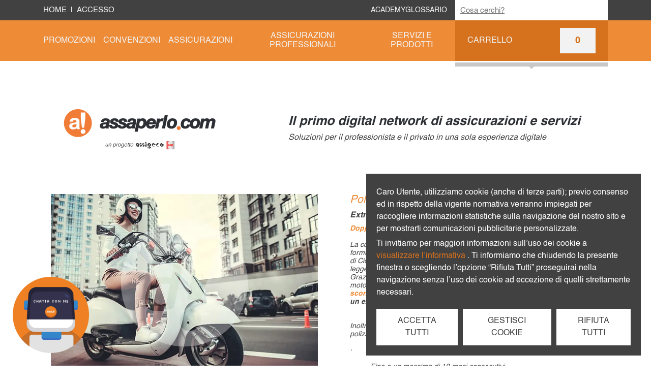

--- FILE ---
content_type: text/html; charset=utf-8
request_url: https://assaperlo.com/prodotti/polizza-moto-e-ciclomotore-allianz-direct
body_size: 27676
content:
<!doctype html>
<html data-n-head-ssr lang="it" data-n-head="%7B%22lang%22:%7B%22ssr%22:%22it%22%7D%7D">
  <head >
    <title>Assicurazione Moto e Ciclomotore Sospendibile Più Volte | Assaperlo.com</title><meta data-n-head="ssr" charset="utf-8"><meta data-n-head="ssr" name="viewport" content="width=device-width, initial-scale=1"><meta data-n-head="ssr" name="google-site-verification" content="T6XKGwEqWxr7_Ij23grDSr_7la2U9fFQd4G325rJhsU"><meta data-n-head="ssr" data-hid="charset" charset="utf-8"><meta data-n-head="ssr" data-hid="mobile-web-app-capable" name="mobile-web-app-capable" content="yes"><meta data-n-head="ssr" data-hid="apple-mobile-web-app-title" name="apple-mobile-web-app-title" content="assaperlo.com"><meta data-n-head="ssr" data-hid="theme-color" name="theme-color" content="#ee8b36"><meta data-n-head="ssr" data-hid="og:type" name="og:type" property="og:type" content="website"><meta data-n-head="ssr" data-hid="og:site_name" name="og:site_name" property="og:site_name" content="assaperlo.com"><meta data-n-head="ssr" data-hid="description" name="description" content="Scopri la polizza di assicurazione Allianz Direct per moto e ciclomotori sospendibile più volte con lo sconto in convenzione con Assaperlo."><meta data-n-head="ssr" data-hid="og:title" property="og:title" content="Assicurazione Moto e Ciclomotore Sospendibile Più Volte | Assaperlo.com"><meta data-n-head="ssr" data-hid="og:description" property="og:description" content="Scopri la polizza di assicurazione Allianz Direct per moto e ciclomotori sospendibile più volte con lo sconto in convenzione con Assaperlo."><meta data-n-head="ssr" data-hid="og:image" property="og:image" content="https://api.assaperlo.com/api/common/attachments/f3983dd6-9c11-48c9-b288-37bb1d1aeba4/fallback"><link data-n-head="ssr" rel="icon" type="image/x-icon" href="/favicon.ico"><link data-n-head="ssr" data-hid="shortcut-icon" rel="shortcut icon" href="/_nuxt/icons/icon_64x64.2be85f.png"><link data-n-head="ssr" data-hid="apple-touch-icon" rel="apple-touch-icon" href="/_nuxt/icons/icon_512x512.2be85f.png" sizes="512x512"><link data-n-head="ssr" rel="manifest" href="/_nuxt/manifest.9dea266e.json" data-hid="manifest"><script data-n-head="ssr" data-hid="gtm-script">if(!window._gtm_init){window._gtm_init=1;(function(w,n,d,m,e,p){w[d]=(w[d]==1||n[d]=='yes'||n[d]==1||n[m]==1||(w[e]&&w[e][p]&&w[e][p]()))?1:0})(window,navigator,'doNotTrack','msDoNotTrack','external','msTrackingProtectionEnabled');(function(w,d,s,l,x,y){w[x]={};w._gtm_inject=function(i){if(w.doNotTrack||w[x][i])return;w[x][i]=1;w[l]=w[l]||[];w[l].push({'gtm.start':new Date().getTime(),event:'gtm.js'});var f=d.getElementsByTagName(s)[0],j=d.createElement(s);j.async=true;j.src='https://www.googletagmanager.com/gtm.js?id='+i;f.parentNode.insertBefore(j,f);};w[y]('GTM-TCXFDF2')})(window,document,'script','dataLayer','_gtm_ids','_gtm_inject')}</script><link rel="preload" href="/_nuxt/12d6cf8.js" as="script"><link rel="preload" href="/_nuxt/0bcc874.js" as="script"><link rel="preload" href="/_nuxt/css/2b2f38b.css" as="style"><link rel="preload" href="/_nuxt/a90683c.js" as="script"><link rel="preload" href="/_nuxt/css/22823bd.css" as="style"><link rel="preload" href="/_nuxt/7f8ee22.js" as="script"><link rel="stylesheet" href="/_nuxt/css/2b2f38b.css"><link rel="stylesheet" href="/_nuxt/css/22823bd.css">
  </head>
  <body >
    <noscript data-n-head="ssr" data-hid="gtm-noscript" data-pbody="true"><iframe src="https://www.googletagmanager.com/ns.html?id=GTM-TCXFDF2&" height="0" width="0" style="display:none;visibility:hidden" title="gtm"></iframe></noscript><div data-server-rendered="true" id="__nuxt"><!----><div id="__layout"><div class="app-container pl-0 pr-0 container-fluid"><!----> <div class="header" data-v-72687a5f><div class="header-top" data-v-72687a5f><div class="container" data-v-72687a5f data-v-72687a5f><div class="row h-100" data-v-72687a5f data-v-72687a5f><div class="h-100 d-flex align-items-center col" data-v-72687a5f data-v-72687a5f><span data-v-72687a5f><a href="/" class="nuxt-link-active" data-v-72687a5f>
              HOME
            </a></span> <span class="ml-2" data-v-72687a5f>
            |
          </span> <span class="ml-2" data-v-72687a5f><a href="/accesso" title="Accesso" data-v-72687a5f>
              ACCESSO
            </a></span></div> <div class="h-100 d-none d-lg-flex pr-0 align-items-center justify-content-end header-links col" data-v-72687a5f data-v-72687a5f><span data-v-72687a5f><a href="/ricerca?term=academy" title="Academy" data-v-72687a5f>
              ACADEMY
            </a></span> <span data-v-72687a5f><a href="/glossario" title="Glossario" data-v-72687a5f>
              GLOSSARIO
            </a></span></div> <div class="h-100 pl-3 d-flex flex-grow-0 align-items-center justify-content-end col" data-v-72687a5f data-v-72687a5f><div class="text-search-bar" data-v-79c5a22a data-v-72687a5f><input placeholder="Cosa cerchi?" name="search" type="text" autocomplete="off" value="" data-v-79c5a22a> <!----></div></div></div></div></div> <div class="header-menu" data-v-72687a5f><div class="h-100 container" data-v-72687a5f data-v-72687a5f><nav vertical="" class="navbar h-100 navbar-dark navbar-expand-lg" data-v-72687a5f><button type="button" aria-label="Toggle navigation" class="navbar-toggler" data-v-72687a5f><span class="navbar-toggler-icon"></span></button> <span class="d-lg-none header-mobile-cart" data-v-72687a5f><a href="/carrello" data-v-72687a5f><span aria-label="Cart icon" role="img" class="material-design-icon cart-icon" data-v-72687a5f><svg fill="currentColor" width="30" height="30" viewBox="0 0 24 24" class="material-design-icon__svg"><path d="M17,18C15.89,18 15,18.89 15,20A2,2 0 0,0 17,22A2,2 0 0,0 19,20C19,18.89 18.1,18 17,18M1,2V4H3L6.6,11.59L5.24,14.04C5.09,14.32 5,14.65 5,15A2,2 0 0,0 7,17H19V15H7.42A0.25,0.25 0 0,1 7.17,14.75C7.17,14.7 7.18,14.66 7.2,14.63L8.1,13H15.55C16.3,13 16.96,12.58 17.3,11.97L20.88,5.5C20.95,5.34 21,5.17 21,5A1,1 0 0,0 20,4H5.21L4.27,2M7,18C5.89,18 5,18.89 5,20A2,2 0 0,0 7,22A2,2 0 0,0 9,20C9,18.89 8.1,18 7,18Z"><title>Cart icon</title></path></svg></span> <!----></a></span> <div class="nav d-none d-lg-flex" data-v-72687a5f><div class="navbar-nav navbar-menu flex-grow-1" data-v-72687a5f><ul class="pl-0 flex-grow-1 mb-0 d-inline-flex" data-v-70585a96 data-v-72687a5f><!----> <li class="nav-item header-menu-title" data-v-70585a96><a href="/categorie/promozioni" title="Promozioni" class="nav-link" data-v-70585a96>
      Promozioni
    </a></li><li class="nav-item header-menu-title" data-v-70585a96><a href="/categorie/convenzioni" title="Convenzioni" class="nav-link" data-v-70585a96>
      Convenzioni
    </a></li><li class="nav-item header-menu-title" data-v-70585a96><a href="/categorie/assicurazioni" title="Assicurazioni" class="nav-link" data-v-70585a96>
      Assicurazioni
    </a></li><li class="nav-item header-menu-title" data-v-70585a96><a href="/categorie/assicurazioni-professionali" title="Assicurazioni professionali" class="nav-link" data-v-70585a96>
      Assicurazioni professionali
    </a></li><li class="nav-item header-menu-title" data-v-70585a96><a href="/categorie/servizi-e-prodotti" title="Servizi e prodotti" class="nav-link" data-v-70585a96>
      Servizi e prodotti
    </a></li> <!----> <!----> <!----></ul></div> <div class="navbar-nav ml-auto" data-v-72687a5f><div class="h-100 cursor-pointer" data-v-7acc7971 data-v-72687a5f><div class="header-cart d-flex align-items-center justify-content-between" data-v-7acc7971><div class="nav-item" data-v-7acc7971>
      CARRELLO
    </div> <div class="cart-summary" data-v-7acc7971><!----></div></div> <div class="cart-collapse mt-2 collapse" style="display:none;" data-v-7acc7971><div class="row" data-v-7acc7971><div class="d-flex mt-4 mb-3 justify-content-center align-items-center col" data-v-7acc7971><h3 data-v-7acc7971>Il carrello è vuoto</h3></div></div> <!----> <div class="row" data-v-7acc7971><div class="d-flex justify-content-end col" data-v-7acc7971><div class="cart-arrow-container" data-v-7acc7971><div class="cart-arrow-triangle triangle-up" data-v-7acc7971></div> <div class="cart-arrow-bar" data-v-7acc7971></div></div></div></div></div></div></div></div> <div tabindex="-1" class="b-sidebar-outer nav-collapse d-lg-none" data-v-72687a5f><!----><div id="nav-collapse" tabindex="-1" role="dialog" aria-modal="false" aria-hidden="true" class="b-sidebar bg-light text-dark" style="display:none;"><header class="b-sidebar-header"><span></span><button type="button" aria-label="Close" class="close text-dark"><svg viewBox="0 0 16 16" width="1em" height="1em" focusable="false" role="img" aria-label="x" xmlns="http://www.w3.org/2000/svg" fill="currentColor" class="bi-x b-icon bi"><g><path d="M4.646 4.646a.5.5 0 0 1 .708 0L8 7.293l2.646-2.647a.5.5 0 0 1 .708.708L8.707 8l2.647 2.646a.5.5 0 0 1-.708.708L8 8.707l-2.646 2.647a.5.5 0 0 1-.708-.708L7.293 8 4.646 5.354a.5.5 0 0 1 0-.708z"/></g></svg></button></header><div class="b-sidebar-body"><ul class="pl-0 flex-grow-1 mb-0" data-v-70585a96 data-v-72687a5f><li class="nav-item header-menu-title" data-v-70585a96><a href="/" title="Home" class="nav-link nuxt-link-active" data-v-70585a96>
      Home
    </a></li> <li class="nav-item header-menu-title" data-v-70585a96><a href="/categorie/promozioni" title="Promozioni" class="nav-link" data-v-70585a96>
      Promozioni
    </a></li><li class="nav-item header-menu-title" data-v-70585a96><a href="/categorie/convenzioni" title="Convenzioni" class="nav-link" data-v-70585a96>
      Convenzioni
    </a></li><li class="nav-item header-menu-title" data-v-70585a96><a href="/categorie/assicurazioni" title="Assicurazioni" class="nav-link" data-v-70585a96>
      Assicurazioni
    </a></li><li class="nav-item header-menu-title" data-v-70585a96><a href="/categorie/assicurazioni-professionali" title="Assicurazioni professionali" class="nav-link" data-v-70585a96>
      Assicurazioni professionali
    </a></li><li class="nav-item header-menu-title" data-v-70585a96><a href="/categorie/servizi-e-prodotti" title="Servizi e prodotti" class="nav-link" data-v-70585a96>
      Servizi e prodotti
    </a></li> <li class="nav-item header-menu-title" data-v-70585a96><a href="/glossario" title="Glossario" class="nav-link" data-v-70585a96>
      Glossario
    </a></li> <li class="nav-item header-menu-title" data-v-70585a96><a href="/ricerca?term=academy" title="Academy" class="nav-link" data-v-70585a96>
      Academy
    </a></li> <li class="nav-item header-menu-title" data-v-70585a96><a href="/carrello" title="Carrello" class="nav-link" data-v-70585a96>
      Carrello
      <div class="cart-summary" data-v-70585a96>
        0
      </div></a></li></ul></div><!----></div><!----><!----></div></nav></div></div> <div class="header-sub-menu d-none d-lg-flex" data-v-72687a5f><div class="h-100 container" data-v-72687a5f data-v-72687a5f><div class="row" data-v-3dd2a538 data-v-3dd2a538 data-v-72687a5f><div class="d-flex justify-content-end col" data-v-3dd2a538 data-v-3dd2a538><div class="cart-arrow-container" data-v-3dd2a538><div class="cart-arrow-bar" data-v-3dd2a538></div> <div class="cart-arrow-triangle triangle-down" data-v-3dd2a538></div></div></div></div></div></div></div> <div class="title-container container"><div class="row"><div class="title-logo d-flex flex-column justify-content-center col-lg-4 col-xl-5"><a href="/" title="Homepage" class="nuxt-link-active"><picture><source srcset="/img/logo-assaperlo.webp" type="image/webp"> <source srcset="/img/_fallback/logo-assaperlo.png" type="image/png"> <img src="data:image/svg+xml;charset=UTF-8,%3Csvg%20width%3D%22300%22%20height%3D%22120%22%20xmlns%3D%22http%3A%2F%2Fwww.w3.org%2F2000%2Fsvg%22%20viewBox%3D%220%200%20%25%7Bw%7D%20%25%7Bh%7D%22%20preserveAspectRatio%3D%22none%22%3E%3Crect%20width%3D%22100%25%22%20height%3D%22100%25%22%20style%3D%22fill%3Atransparent%3B%22%3E%3C%2Frect%3E%3C%2Fsvg%3E" alt="Assaperlo logo" width="300" height="120" title="Assaperlo logo"></picture></a></div> <div class="d-flex flex-column justify-content-center col-lg-8 col-xl-7"><div><div class="main-claim">
          Il primo digital network di assicurazioni e servizi
        </div> <div class="main-subclaim mb-0">
          Soluzioni per il professionista e il privato in una sola esperienza digitale
        </div></div></div></div></div> <div class="main-content"><div data-fetch-key="0"><div class="container"><div class="row" data-v-55946436 data-v-55946436><div class="product-card col" data-v-55946436 data-v-55946436><div class="container" data-v-47c310df data-v-47c310df data-v-55946436><div class="row" data-v-47c310df data-v-47c310df><div class="showcase col" data-v-47c310df data-v-47c310df><div class="row" data-v-47c310df data-v-47c310df><div class="col" data-v-47c310df data-v-47c310df><div class="row" data-v-47c310df data-v-47c310df><div class="main-image mb-4 mb-lg-0 col-lg-6 col-12" data-v-47c310df data-v-47c310df><div class="showcase-carousel-image-wrapper" data-v-47c310df><div class="showcase-carousel-image" data-v-47c310df><picture data-v-47c310df><source srcset="https://api.assaperlo.com/api/common/attachments/f3983dd6-9c11-48c9-b288-37bb1d1aeba4" type="image/webp"> <source srcset="https://api.assaperlo.com/api/common/attachments/f3983dd6-9c11-48c9-b288-37bb1d1aeba4/fallback" type="image/png"> <img src="data:image/svg+xml;charset=UTF-8,%3Csvg%20width%3D%22800%22%20height%3D%22533%22%20xmlns%3D%22http%3A%2F%2Fwww.w3.org%2F2000%2Fsvg%22%20viewBox%3D%220%200%20%25%7Bw%7D%20%25%7Bh%7D%22%20preserveAspectRatio%3D%22none%22%3E%3Crect%20width%3D%22100%25%22%20height%3D%22100%25%22%20style%3D%22fill%3Atransparent%3B%22%3E%3C%2Frect%3E%3C%2Fsvg%3E" alt="Assicurazione RC Moto e Ciclomotore Allianz Direct" width="800" height="533"></picture></div></div></div> <div class="pl-lg-5 col-lg-6 col-12" data-v-47c310df><h1 class="color-primary">
    Polizza Moto e Ciclomotore Allianz Direct
  </h1> <h2 class="font-italic">Extra sconto moto del 20% sulla garanzia Assistenza Stradale.</h2> <span class="font-italic mb-4"><p><span style="color:#ee8b36;"><strong>Doppio risparmio dal 13 gennaio 2026 al 25 marzo 2026</strong></span></p><p><span style="background-color:white;color:#414142;"><i>La copertura per moto di Allianz Direct qui proposta è un’assicurazione con formula bonus malus, per la Responsabilità Civile derivante dalla circolazione di Ciclomotori e motocicli (R.C.A.) per i quali è obbligatoria l'assicurazione per legge.&nbsp;</i></span><br><i>Grazie alla&nbsp;convenzione con assaperlo.com,&nbsp;è possibile acquistare la polizza moto di Allianz Direct, nella sua formula base , da questa pagina </i><span style="color:#ee8b36;"><i><strong>con&nbsp;uno sconto fino al 7% &nbsp;e&nbsp;dal 1</strong></i><strong>13 gennaio 2026 al 25 marzo 2026</strong></span><i>,&nbsp;anche con <strong>un extra sconto del 20%&nbsp;</strong>per la garanzia Assistenza Stradale.</i><br>&nbsp;</p><p><i>Inoltre con Allianz Direct puoi sospendere la copertura assicurativa della tua polizza Moto. Il tutto senza spese di riattivazione e in qualsiasi momento:</i></p><p><i>· &nbsp; &nbsp; &nbsp; &nbsp; Sospensione e riattivazione gratuite</i></p><p><i>· &nbsp; &nbsp; &nbsp; &nbsp; Fino a un massimo di 10 mesi consecutivi</i></p><p><i>· &nbsp; &nbsp; &nbsp; &nbsp; Se la moto è d’epoca fino a 11 mesi consecutivi</i></p><p><span style="background-color:white;"><i>N.B</i></span></p><p><span style="background-color:white;color:#414142;"><i>*Lo sconto è applicato sulla tariffa in vigore. Promozione valida sui preventivi Auto, Moto e Veicoli Commerciali (&lt;120 qt) di rischio nuovo e rinnovo, salvati dal 13/01/2026 al 25/03/2026. Messaggio pubblicitario con finalità promozionale</i></span></p><p><i>Set Informativo su www.allianzdirect.it</i></p><p><i>&nbsp;</i></p><p>&nbsp;</p></span> <h3 class="color-primary">Doppio Sconto</h3> <h4 class="mb-4">
    Assicurazioni
    -
    Allianz Direct
  </h4> <!----> <div class="product-action"><a href="/accesso?redirect_to=%2Fprodotti%2Fpolizza-moto-e-ciclomotore-allianz-direct&amp;product_slug=polizza-moto-e-ciclomotore-allianz-direct" data-v-09343d5e><button type="button" class="assaperlo-btn null null null  cursor-pointer   " data-v-09343d5e>
        PROMO FINE INVERNO
       <!----></button></a></div></div></div></div></div></div></div></div> <div class="container" data-v-55946436><div class="row"><div class="showcase-row col"><div class="row ml-0 mr-0"><div class="showcase-row-box col-lg-4 col-12"><h3>
          A chi è rivolta
        </h3> <div class="font-italic mt-3"><p>A tutti coloro che necessitano di un’assicurazione per la moto secondo gli obblighi di legge.</p><p><i><strong>Non è necessario inserire alcun codice per ottenere l'agevolazione indicata: il sistema calcola in automatico lo sconto promosso.</strong></i></p></div></div> <div class="showcase-row-box mt-3 mt-lg-0 col-lg-4 col-12"><h3>
          Cosa è assicurato
        </h3> <div class="font-italic mt-3 mb-2"><p><i>Le voci qui riportate sono indicative e non esaustive; prima della sottoscrizione della polizza leggere attentamente il Set Informativo.</i></p></div> <ul class="product-showcase-list"><li>
            Responsabilità civile per i danni involontariamente causati a terzi dalla circolazione del veicolo in aree pubbliche e private, ad eccezione di piste e aree aeroportuali
          </li><li>
            Responsabilità civile per i danni che i soggetti trasportati possono involontariamente causare a terzi durante la circolazione
          </li><li>
            Danni materiali provocati a terzi dall'incendio del veicolo non conseguente alla circolazione Prima della sottoscrizione, leggere il set informativo esposto.
          </li><li>
            13 coperture extra opzionali possibili per una tutela completa
          </li></ul> <!----> <!----></div> <div class="showcase-row-box mt-3 mt-lg-0 col-lg-4 col-12"><h3>
          Il nostro Partner
        </h3> <div class="d-flex w-100 justify-content-center"><a href="/merchants/allianz-direct" title="Allianz Direct"><picture><source srcset="https://api.assaperlo.com/api/common/attachments/6b9bafea-ba9d-4ce7-8d01-9f799566e9ba" type="image/webp"> <source srcset="https://api.assaperlo.com/api/common/attachments/6b9bafea-ba9d-4ce7-8d01-9f799566e9ba/fallback" type="image/png"> <img src="data:image/svg+xml;charset=UTF-8,%3Csvg%20width%3D%22501%22%20height%3D%22501%22%20xmlns%3D%22http%3A%2F%2Fwww.w3.org%2F2000%2Fsvg%22%20viewBox%3D%220%200%20%25%7Bw%7D%20%25%7Bh%7D%22%20preserveAspectRatio%3D%22none%22%3E%3Crect%20width%3D%22100%25%22%20height%3D%22100%25%22%20style%3D%22fill%3Atransparent%3B%22%3E%3C%2Frect%3E%3C%2Fsvg%3E" alt="Placeholder" width="501" height="501" title="Placeholder"></picture></a></div> <div class="font-italic mt-3"><p>Allianz Direct è &nbsp;l'<strong>assicurazione online n.1 in Italia </strong>e la compagnia diretta del <strong>Gruppo Allianz</strong>, che propone polizze auto, moto, casa , famiglia e molto altro in modalità online.</p></div></div></div> <div class="row"><div class="geographic-area-text mt-3 col"><b>VALIDA IN: </b> <span>
          Unione Europea, Svizzera, Città del Vaticano, Repubblica di San Marino, Islanda, Liechtenstein,  Norvegia, Andorra, Principato di Monaco, Serbia, Bosnia e Erzegovina<!----></span></div></div></div></div></div> <div class="container" data-v-67036b3d data-v-67036b3d data-v-55946436><div class="row" data-v-67036b3d data-v-67036b3d><div class="showcase-list col" data-v-67036b3d data-v-67036b3d><div class="row" data-v-67036b3d data-v-67036b3d><!----> <div class="main-image mb-4 mb-lg-0 col-lg-6 col-12" data-v-67036b3d data-v-67036b3d><a href="https://landingpage.assaperlo.com/partnership-con-casa-del-consumatore/" target="_blank" data-v-67036b3d><picture data-v-67036b3d><source srcset="https://api.assaperlo.com/api/common/attachments/857b4c89-9550-49cb-b33c-4a402d8c1f5c" type="image/webp"> <source srcset="https://api.assaperlo.com/api/common/attachments/857b4c89-9550-49cb-b33c-4a402d8c1f5c/fallback" type="image/png"> <img src="data:image/svg+xml;charset=UTF-8,%3Csvg%20width%3D%22800%22%20height%3D%22533%22%20xmlns%3D%22http%3A%2F%2Fwww.w3.org%2F2000%2Fsvg%22%20viewBox%3D%220%200%20%25%7Bw%7D%20%25%7Bh%7D%22%20preserveAspectRatio%3D%22none%22%3E%3Crect%20width%3D%22100%25%22%20height%3D%22100%25%22%20style%3D%22fill%3Atransparent%3B%22%3E%3C%2Frect%3E%3C%2Fsvg%3E" alt="Placeholder" width="800" height="533" title="Placeholder"></picture></a></div> <div class="col-lg-6 offset-lg-0 col-12" data-v-67036b3d data-v-67036b3d><div class="list-box" data-v-67036b3d><h3 data-v-67036b3d>
              Materiali informativi
            </h3> <ul class="list" data-v-67036b3d><li class="d-flex align-items-center" data-v-67036b3d>
                Set informativo

                <a href="https://www.allianzdirect.it/dam/documents/set-informativi/prodotti/moto/Set-informativo-motociclo-ciclomotore.pdf" rel="noreferrer" target="_blank" class="ml-auto" data-v-09343d5e data-v-67036b3d><button type="button" class="assaperlo-btn null x-small ml-auto  cursor-pointer   " data-v-09343d5e>
                  SCARICA
                 <!----></button></a></li><li class="d-flex align-items-center" data-v-67036b3d>
                a.1.MUP - Allegato 3 B2C - Assigeco Underwirting Srl -assigecolive-Assaperlo-ALLIANZ-ACCELERANT.riv

                <a href="https://api.assaperlo.com/api/common/attachments/9a2c64b1-0b22-4771-b7a9-44005ee444c8" rel="noreferrer" target="_blank" class="ml-auto" data-v-09343d5e data-v-67036b3d><button type="button" class="assaperlo-btn null x-small ml-auto  cursor-pointer   " data-v-09343d5e>
                  SCARICA
                 <!----></button></a></li></ul></div></div></div></div></div></div></div></div> <!----> <!----> <!----></div> <!----> <!----> <div class="container" data-v-0009921e data-v-0009921e><div class="row" data-v-0009921e data-v-0009921e><div class="single-image-row-wrapper col-12" data-v-0009921e data-v-0009921e><a href="https://landingpage.assaperlo.com/partnership-con-casa-del-consumatore/" target="_blank" data-v-0009921e><picture data-v-0009921e><source srcset="https://api.assaperlo.com/api/common/attachments/2b861819-8fe4-4b92-9c50-ebb03f54b62a" type="image/webp"> <source srcset="https://api.assaperlo.com/api/common/attachments/2b861819-8fe4-4b92-9c50-ebb03f54b62a/fallback" type="image/png"> <img src="data:image/svg+xml;charset=UTF-8,%3Csvg%20width%3D%22800%22%20height%3D%22300%22%20xmlns%3D%22http%3A%2F%2Fwww.w3.org%2F2000%2Fsvg%22%20viewBox%3D%220%200%20%25%7Bw%7D%20%25%7Bh%7D%22%20preserveAspectRatio%3D%22none%22%3E%3Crect%20width%3D%22100%25%22%20height%3D%22100%25%22%20style%3D%22fill%3Atransparent%3B%22%3E%3C%2Frect%3E%3C%2Fsvg%3E" alt="Placeholder" width="800" height="300" title="Placeholder"></picture></a></div></div></div></div></div> <footer class="container-fluid"><div class="row footer-assaperlo pt-5 pb-5"><div class="social-icons d-flex flex-direction-row justify-content-center col"><div class="container"><div class="row footer-top"><div class="d-flex justify-content-center col-md-4 col-12"><a href="https://landingpage.assaperlo.com/regolamento-e-privacy-social/" title="Youtube" rel="noreferrer" target="_blank"><picture><source srcset="/img/social-icons/youtube.webp" type="image/webp"> <source srcset="/img/_fallback/social-icons/youtube.png" type="image/png"> <img src="data:image/svg+xml;charset=UTF-8,%3Csvg%20width%3D%2250%22%20height%3D%2250%22%20xmlns%3D%22http%3A%2F%2Fwww.w3.org%2F2000%2Fsvg%22%20viewBox%3D%220%200%20%25%7Bw%7D%20%25%7Bh%7D%22%20preserveAspectRatio%3D%22none%22%3E%3Crect%20width%3D%22100%25%22%20height%3D%22100%25%22%20style%3D%22fill%3Atransparent%3B%22%3E%3C%2Frect%3E%3C%2Fsvg%3E" alt="Youtube" width="50" height="50" title="Youtube"></picture></a> <a href="https://landingpage.assaperlo.com/regolamento-e-privacy-social/" title="Telegram" rel="noreferrer" target="_blank"><picture><source srcset="/img/social-icons/telegram.webp" type="image/webp"> <source srcset="/img/_fallback/social-icons/telegram.png" type="image/png"> <img src="data:image/svg+xml;charset=UTF-8,%3Csvg%20width%3D%2250%22%20height%3D%2250%22%20xmlns%3D%22http%3A%2F%2Fwww.w3.org%2F2000%2Fsvg%22%20viewBox%3D%220%200%20%25%7Bw%7D%20%25%7Bh%7D%22%20preserveAspectRatio%3D%22none%22%3E%3Crect%20width%3D%22100%25%22%20height%3D%22100%25%22%20style%3D%22fill%3Atransparent%3B%22%3E%3C%2Frect%3E%3C%2Fsvg%3E" alt="Telegram" width="50" height="50" title="Telegram"></picture></a> <a href="https://landingpage.assaperlo.com/regolamento-e-privacy-social/" title="Facebook" rel="noreferrer" target="_blank"><picture><source srcset="/img/social-icons/facebook.webp" type="image/webp"> <source srcset="/img/_fallback/social-icons/facebook.png" type="image/png"> <img src="data:image/svg+xml;charset=UTF-8,%3Csvg%20width%3D%2250%22%20height%3D%2250%22%20xmlns%3D%22http%3A%2F%2Fwww.w3.org%2F2000%2Fsvg%22%20viewBox%3D%220%200%20%25%7Bw%7D%20%25%7Bh%7D%22%20preserveAspectRatio%3D%22none%22%3E%3Crect%20width%3D%22100%25%22%20height%3D%22100%25%22%20style%3D%22fill%3Atransparent%3B%22%3E%3C%2Frect%3E%3C%2Fsvg%3E" alt="Facebook" width="50" height="50" title="Facebook"></picture></a> <a href="https://landingpage.assaperlo.com/regolamento-e-privacy-social/" title="Linkedin" rel="noreferrer" target="_blank"><picture><source srcset="/img/social-icons/linkedin.webp" type="image/webp"> <source srcset="/img/_fallback/social-icons/linkedin.png" type="image/png"> <img src="data:image/svg+xml;charset=UTF-8,%3Csvg%20width%3D%2250%22%20height%3D%2250%22%20xmlns%3D%22http%3A%2F%2Fwww.w3.org%2F2000%2Fsvg%22%20viewBox%3D%220%200%20%25%7Bw%7D%20%25%7Bh%7D%22%20preserveAspectRatio%3D%22none%22%3E%3Crect%20width%3D%22100%25%22%20height%3D%22100%25%22%20style%3D%22fill%3Atransparent%3B%22%3E%3C%2Frect%3E%3C%2Fsvg%3E" alt="Linkedin" width="50" height="50" title="Linkedin"></picture></a> <a href="https://landingpage.assaperlo.com/regolamento-e-privacy-social/" title="Instagram" rel="noreferrer" target="_blank"><picture><source srcset="/img/social-icons/instagram.webp" type="image/webp"> <source srcset="/img/_fallback/social-icons/instagram.png" type="image/png"> <img src="data:image/svg+xml;charset=UTF-8,%3Csvg%20width%3D%2250%22%20height%3D%2250%22%20xmlns%3D%22http%3A%2F%2Fwww.w3.org%2F2000%2Fsvg%22%20viewBox%3D%220%200%20%25%7Bw%7D%20%25%7Bh%7D%22%20preserveAspectRatio%3D%22none%22%3E%3Crect%20width%3D%22100%25%22%20height%3D%22100%25%22%20style%3D%22fill%3Atransparent%3B%22%3E%3C%2Frect%3E%3C%2Fsvg%3E" alt="Instagram" width="50" height="50" title="Instagram"></picture></a></div> <div class="d-md-flex justify-content-center d-none col-4 offset-4"><a href="/rassegna-stampa" title="Rassegna Stampa" data-v-09343d5e><button type="button" class="assaperlo-btn dark null null with-shadow cursor-pointer   " data-v-09343d5e>
              DICONO DI NOI
             <!----></button></a></div></div></div></div> <div class="col"><div class="container"><div class="row"><div class="d-flex justify-content-center mb-4 mb-md-0 col-md-4"><ul class="footer-menu"><li class="pt-2 pb-2"><a href="/cos-e-assaperlo" title="Cos'è Assaperlo">
                  COS'È ASSAPERLO
                </a></li> <li class="pt-2 pb-2"><a href="/accesso/registrazione" title="Registrazione">
                  REGISTRATI
                </a></li> <li class="pt-2 pb-2"><a href="https://landingpage.assaperlo.com/passaparola/" title="Vantaggi" target="_blank" rel="noopener noreferrer">
                  VANTAGGI
                </a></li> <li class="pt-2 pb-2"><a href="/diventa-partner" title="Diventa Partner">
                  DIVENTA PARTNER
                </a></li> <li class="pt-2 pb-2"><a href="/rassegna-stampa" title="Rassegna Stampa">
                  RASSEGNA STAMPA
                </a></li> <li class="pt-2 pb-1 font-smaller"><a href="/informativa-e-data-privacy" title="INFORMATIVA DATA PRIVACY">
                  INFORMATIVA DATA PRIVACY
                </a></li> <li class="pt-1 pb-1 font-smaller"><a href="/cookie-policy" title="Cookie Policy">
                  COOKIE POLICY
                </a></li> <li class="pt-1 pb-1 font-smaller"><a href="/condizioni-generali" title="Condizioni Generali">
                  CONDIZIONI GENERALI
                </a></li> <li class="pt-1 pb-1 font-smaller"><a href="/condizioni-generali-di-vendita" title="Condizioni Generali di Vendita">
                  CONDIZIONI GENERALI DI VENDITA
                </a></li> <li class="pt-1 pb-1 font-smaller"><a href="/condizioni-di-utilizzo" title="Condizioni di Utilizzo">
                  CONDIZIONI DI UTILIZZO
                </a></li> <li class="pt-1 pb-1 font-smaller"><a href="/informativa-sull-uso-dell-intelligenza-artificiale" title="Informativa sull'uso dell'Intelligenza Artificiale">
                  INFORMATIVA SULL'USO DELL'INTELLIGENZA ARTIFICIALE
                </a></li> <li class="pt-1 pb-2 font-smaller"><a href="/informativa-e-reclami" title="Informativa e Reclami">
                  INFORMATIVA E RECLAMI
                </a></li></ul></div> <div class="d-flex justify-content-center align-items-center mb-4 mb-md-0 col-md-4"><picture><source srcset="/img/assistenza.webp" type="image/webp"> <source srcset="/img/_fallback/assistenza.png" type="image/png"> <img src="data:image/svg+xml;charset=UTF-8,%3Csvg%20width%3D%22200%22%20height%3D%22140%22%20xmlns%3D%22http%3A%2F%2Fwww.w3.org%2F2000%2Fsvg%22%20viewBox%3D%220%200%20%25%7Bw%7D%20%25%7Bh%7D%22%20preserveAspectRatio%3D%22none%22%3E%3Crect%20width%3D%22100%25%22%20height%3D%22100%25%22%20style%3D%22fill%3Atransparent%3B%22%3E%3C%2Frect%3E%3C%2Fsvg%3E" alt="Assistenza" width="200" height="140" title="Assistenza"></picture></div> <div class="d-flex justify-content-center align-items-center footer-image-wrapper mb-4 mb-md-0 col-md-4"><a href="https://blog.assaperlo.com/zero-impact-assaperlo-ridurre-emissioni-co2-su-internet/" target="_blank"><picture><source srcset="https://api.assaperlo.com/api/common/attachments/446bfaf8-30f0-4a15-8467-eae2ceb1e1d6" type="image/webp"> <source srcset="https://api.assaperlo.com/api/common/attachments/446bfaf8-30f0-4a15-8467-eae2ceb1e1d6/fallback" type="image/png"> <img src="data:image/svg+xml;charset=UTF-8,%3Csvg%20width%3D%22300%22%20height%3D%22250%22%20xmlns%3D%22http%3A%2F%2Fwww.w3.org%2F2000%2Fsvg%22%20viewBox%3D%220%200%20%25%7Bw%7D%20%25%7Bh%7D%22%20preserveAspectRatio%3D%22none%22%3E%3Crect%20width%3D%22100%25%22%20height%3D%22100%25%22%20style%3D%22fill%3Atransparent%3B%22%3E%3C%2Frect%3E%3C%2Fsvg%3E" alt="Placeholder" width="300" height="250" title="Placeholder"></picture></a></div> <div class="d-flex flex-column justify-content-center align-items-center col-12"><a href="/" title="Homepage" class="nuxt-link-active"><picture><source srcset="/img/logo-small-assaperlo.webp" type="image/webp"> <source srcset="/img/_fallback/logo-small-assaperlo.png" type="image/png"> <img src="data:image/svg+xml;charset=UTF-8,%3Csvg%20width%3D%22120%22%20height%3D%22120%22%20xmlns%3D%22http%3A%2F%2Fwww.w3.org%2F2000%2Fsvg%22%20viewBox%3D%220%200%20%25%7Bw%7D%20%25%7Bh%7D%22%20preserveAspectRatio%3D%22none%22%3E%3Crect%20width%3D%22100%25%22%20height%3D%22100%25%22%20style%3D%22fill%3Atransparent%3B%22%3E%3C%2Frect%3E%3C%2Fsvg%3E" alt="Assaperlo logo" width="120" height="120" title="Assaperlo logo"></picture></a></div></div></div></div></div> <div class="row footer-disclaimer pt-5 pb-2"><div class="contact-us-btn-row d-flex flex-direction-row justify-content-center"><a href="https://blog.assaperlo.com/voglio-essere-ricontattato/" name="CONTATTACI" target="_blank"><div class="contact-us-btn d-flex align-items-center justify-content-center">
          CONTATTACI
        </div></a></div> <div class="mb-2 col"><div class="container"><div class="row"><div class="disclaimer text-center pb-3 col">
            AssigecoLive S.r.l. – Unipersonale – Partita Iva: 10737720960 - Via C. Crivelli 26 – 20122 Milano - Società iscritta alla Sez. E del RUI IVASS n. E000624853 – del  22.03.2019 – Email Pec: info[at]pec[punto]assigecolive[punto]it<br>
            Attività d'impresa soggetta alla vigilanza e controllo dell'IVASS - <a href="https://www.ivass.it" target="_blank">www.ivass.it</a><br>
            Gli estremi identificativi e di iscrizione dell’intermediario possono  essere controllati visionando il registro unico degli intermediari  assicurativi e riassicurativi sul sito internet dell’IVASS  (www.ivass.it)
            <br>
            Copyright © Assigeco S.r.l. -
            Realizzazione <a href="https://antworks.it/" target="_blank" name="siti web, e-commerce, app ios e android, laravel">AntWorks</a> -
            UX e UI design: <a href="https://minimalstudio.it" target="_blank" name="Minimal Studio">Minimal Studio</a></div></div> <div class="row"><div class="d-flex justify-content-start align-items-center col-12"><picture><source srcset="/img/elefante.webp" type="image/webp"> <source srcset="/img/_fallback/elefante.png" type="image/png"> <img src="data:image/svg+xml;charset=UTF-8,%3Csvg%20width%3D%2280%22%20height%3D%2280%22%20xmlns%3D%22http%3A%2F%2Fwww.w3.org%2F2000%2Fsvg%22%20viewBox%3D%220%200%20%25%7Bw%7D%20%25%7Bh%7D%22%20preserveAspectRatio%3D%22none%22%3E%3Crect%20width%3D%22100%25%22%20height%3D%22100%25%22%20style%3D%22fill%3Atransparent%3B%22%3E%3C%2Frect%3E%3C%2Fsvg%3E" alt="Elefante" width="80" height="80" title="Elefante"></picture></div></div></div></div></div></footer> <a href="https://web.whatsapp.com/send?phone=390283623417&amp;text=Ciao! Benvenuto su Assaperlo" target="_blank" class="whatspp-link-wrapper" data-v-ab2f1a8e><div class="whatsapp-link" data-v-ab2f1a8e><span aria-label="Whatsapp icon" role="img" class="material-design-icon whatsapp-icon mr-2" data-v-ab2f1a8e data-v-ab2f1a8e><svg fill="currentColor" width="24" height="24" viewBox="0 0 24 24" class="material-design-icon__svg"><path d="M12.04 2C6.58 2 2.13 6.45 2.13 11.91C2.13 13.66 2.59 15.36 3.45 16.86L2.05 22L7.3 20.62C8.75 21.41 10.38 21.83 12.04 21.83C17.5 21.83 21.95 17.38 21.95 11.92C21.95 9.27 20.92 6.78 19.05 4.91C17.18 3.03 14.69 2 12.04 2M12.05 3.67C14.25 3.67 16.31 4.53 17.87 6.09C19.42 7.65 20.28 9.72 20.28 11.92C20.28 16.46 16.58 20.15 12.04 20.15C10.56 20.15 9.11 19.76 7.85 19L7.55 18.83L4.43 19.65L5.26 16.61L5.06 16.29C4.24 15 3.8 13.47 3.8 11.91C3.81 7.37 7.5 3.67 12.05 3.67M8.53 7.33C8.37 7.33 8.1 7.39 7.87 7.64C7.65 7.89 7 8.5 7 9.71C7 10.93 7.89 12.1 8 12.27C8.14 12.44 9.76 14.94 12.25 16C12.84 16.27 13.3 16.42 13.66 16.53C14.25 16.72 14.79 16.69 15.22 16.63C15.7 16.56 16.68 16.03 16.89 15.45C17.1 14.87 17.1 14.38 17.04 14.27C16.97 14.17 16.81 14.11 16.56 14C16.31 13.86 15.09 13.26 14.87 13.18C14.64 13.1 14.5 13.06 14.31 13.3C14.15 13.55 13.67 14.11 13.53 14.27C13.38 14.44 13.24 14.46 13 14.34C12.74 14.21 11.94 13.95 11 13.11C10.26 12.45 9.77 11.64 9.62 11.39C9.5 11.15 9.61 11 9.73 10.89C9.84 10.78 10 10.6 10.1 10.45C10.23 10.31 10.27 10.2 10.35 10.04C10.43 9.87 10.39 9.73 10.33 9.61C10.27 9.5 9.77 8.26 9.56 7.77C9.36 7.29 9.16 7.35 9 7.34C8.86 7.34 8.7 7.33 8.53 7.33Z"><title>Whatsapp icon</title></path></svg></span>
    Come possiamo aiutarti?
  </div></a> <div class="cookie-control has-whatsapp" data-v-1221a074><!----></div> <div class="assai-link"><a href="/accesso?redirect_to=%2Fassai" title="chatta con me"><picture class="cursor-pointer"><source srcset="/img/logo-assai.webp" type="image/webp"> <!----> <img src="data:image/svg+xml;charset=UTF-8,%3Csvg%20width%3D%22150%22%20height%3D%22150%22%20xmlns%3D%22http%3A%2F%2Fwww.w3.org%2F2000%2Fsvg%22%20viewBox%3D%220%200%20%25%7Bw%7D%20%25%7Bh%7D%22%20preserveAspectRatio%3D%22none%22%3E%3Crect%20width%3D%22100%25%22%20height%3D%22100%25%22%20style%3D%22fill%3Atransparent%3B%22%3E%3C%2Frect%3E%3C%2Fsvg%3E" width="150" height="150"></picture></a></div></div></div></div><script>window.__NUXT__=(function(a,b,c,d,e,f,g,h,i,j,k,l,m,n,o,p,q,r,s,t,u,v,w,x,y,z,A,B,C,D,E,F,G,H,I,J,K,L,M,N,O,P,Q,R,S,T,U,V,W,X,Y,Z,_,$,aa,ab,ac,ad,ae,af,ag,ah,ai,aj,ak,al,am,an,ao,ap,aq,ar,as,at,au,av,aw,ax,ay,az,aA,aB,aC,aD,aE,aF,aG,aH,aI,aJ,aK,aL,aM,aN,aO,aP,aQ,aR,aS,aT,aU,aV,aW,aX,aY,aZ,a_,a$,ba,bb,bc,bd,be,bf,bg,bh,bi,bj,bk,bl,bm,bn,bo,bp,bq,br,bs,bt,bu,bv,bw,bx,by,bz,bA,bB,bC,bD,bE,bF,bG,bH,bI,bJ,bK,bL,bM,bN,bO,bP,bQ,bR,bS,bT,bU,bV,bW,bX,bY,bZ,b_,b$,ca,cb,cc,cd,ce,cf,cg,ch,ci,cj,ck,cl){return {layout:"default",data:[{}],fetch:{"0":{showIframe:b,showForm:b,formSubmitted:b,formIsLoading:b,cartLoaded:b,isLoading:b,productAddedText:b,sendProductCode:A}},error:a,state:{cart:{cart:a,subscribedToSocket:b,loading:b},user:{},customer:{chatBot:{endpoint:"\u002Fcustomer\u002Fchat-bot",collectionPayload:a,singlePayload:a,cancelToken:a},oauthClients:{endpoint:"\u002Fcustomer\u002Foauth-clients",collectionPayload:a,singlePayload:a,cancelToken:a},orders:{endpoint:"\u002Fcustomer\u002Forders",collectionPayload:a,singlePayload:a,cancelToken:a},relatedProducts:{endpoint:"\u002Fcustomer\u002Fcarts\u002Frelated-products",collectionPayload:a,singlePayload:a,cancelToken:a},renewables:{endpoint:"\u002Fcustomer\u002Frenewables",collectionPayload:a,singlePayload:a,cancelToken:a},shippingData:{endpoint:"\u002Fcustomer\u002Fshipping-data",collectionPayload:a,singlePayload:a,cancelToken:a},billingData:{endpoint:"\u002Fcustomer\u002Fbilling-data",collectionPayload:a,singlePayload:a,cancelToken:a},customerOccupations:{endpoint:"\u002Fcustomer\u002Fcustomer-occupations",collectionPayload:a,singlePayload:a,cancelToken:a}},public:{discounts:{endpoint:"\u002Fpublic\u002Fdiscounts",collectionPayload:a,singlePayload:a,cancelToken:a},staticPages:{endpoint:"\u002Fpublic\u002Fstatic-pages",collectionPayload:a,singlePayload:a,cancelToken:a},redirects:{endpoint:"\u002Fpublic\u002Fredirects",collectionPayload:{code:I,is_error:b,content:{data:[{from:"\u002Fprodotti\u002Fpolizza-di-assicurazioni-per-infortuni-per-qualsiasi-attivita-svolta",statusCode:c,to:aS},{from:"\u002Fprodotti\u002Fagosto-crociera-sud-italia-e-isole-greche",statusCode:c,to:q},{from:"\u002Fprodotti\u002Fpolizza-di-assicurazione-rc-professionale-superbonus-110-postuma-alla-fine-lavori",statusCode:302,to:"https:\u002F\u002Fassaperlo.com\u002Fprodotti\u002Fpolizza-di-assicurazione-di-rc-professionale-superbonus-e-bonus-minori-postuma-alla-sottoscrizione"},{from:"\u002Fprodotti\u002Fcrociera-agosto-sud-italia-ibiza-valencia-marsiglia",statusCode:c,to:q},{from:"\u002Fprodotti\u002Fcrociera-montenegro-e-grecia-agosto-2023",statusCode:c,to:q},{from:"\u002Fmerchants\u002Fcarplanner",statusCode:c,to:"https:\u002F\u002Fassaperlo.com\u002Fmerchants\u002Farval"},{from:"\u002Fmerchants\u002Farval",statusCode:c,to:Q},{from:"\u002Fprodotti\u002Faudi-q3-il-noleggio-auto-a-453-eur",statusCode:c,to:Q},{from:"\u002Fprodotti\u002Frenault-clio-il-noleggio-auto-a-189-eur",statusCode:c,to:Q},{from:"\u002Fprodotti\u002Fskoda-octavia-wagon-il-noleggio-auto-a-329-eur",statusCode:c,to:Q},{from:"\u002Fprodotti\u002Fcrociera-alla-scoperta-delle-isole-greche",statusCode:c,to:aT},{from:"\u002Fprodotti\u002Fcrociera-alla-scoperta-della-misteriosa-turchia",statusCode:c,to:aT},{from:"\u002Fprodotti\u002Fil-videopercorso-per-affrontare-senza-rischi-il-superbonus-110",statusCode:c,to:"https:\u002F\u002Fassaperlo.com\u002Fprodotti\u002Fsuperbonus-110-e-responsabilita-solidale"},{from:"\u002Fprodotti\u002Fgift-card-viaggio-21-valore-di-100-euro",statusCode:c,to:J},{from:"\u002Fprodotti\u002Fgift-card-viaggio-21-valore-di-200-euro",statusCode:c,to:J},{from:"\u002Fprodotti\u002Fpromo-viaggi-inverno-le-tue-vacanze-con-risparmio",statusCode:c,to:J},{from:"\u002Fprodotti\u002Fassaperlo-viaggi-viaggiare-con-risparmio",statusCode:c,to:J},{from:"\u002Fprodotti\u002Fferragosto-al-mare-in-toscana",statusCode:c,to:J},{from:"\u002Fprodotti\u002Fferragosto-crociera-alla-scoperta-di-malta-grecia-e-sud-italia",statusCode:c,to:q},{from:"\u002Fprodotti\u002Fgargano-luglio-2023-il-fascino-della-puglia",statusCode:c,to:q},{from:"\u002Fprodotti\u002Fminicrociera-di-primavera-per-il-ponte-del-1-maggio-2023",statusCode:c,to:R},{from:"\u002Fprodotti\u002Fprimavera-a-new-york-per-il-ponte-del-25-aprile-2023",statusCode:c,to:R},{from:"\u002Fprodotti\u002Festate-sul-mar-rosso-a-5-stelle",statusCode:c,to:R},{from:"\u002Fprodotti\u002Fitalianwayhouse",statusCode:c,to:q},{from:"\u002Fprodotti\u002Fvirtualhospitalblue",statusCode:c,to:aU},{from:"\u002Fprodotti\u002Fmynetblue-servizi-per-la-salute-e-la-cura-della-famiglia",statusCode:c,to:aV},{from:"\u002Fmerchants\u002Fblue-assistance",statusCode:c,to:aV},{from:"\u002Fprodotti\u002Fconvenzione-viaggi-cral-ospedale-di-magenta",statusCode:c,to:q},{from:"\u002Fprodotti\u002Fconvenzione-viaggi-cral-ospedale-niguarda",statusCode:c,to:q},{from:"\u002Fprodotti\u002Fconvenzione-viaggi-cral-regione-lombardia",statusCode:c,to:q},{from:"\u002Fprodotti\u002Fconvenzione-viaggi-cral-ospedale-di-san-carlo-borromeo",statusCode:c,to:q},{from:"\u002Fprodotti\u002Fmyparking-il-tuo-parcheggio-quando-vuoi",statusCode:c,to:"https:\u002F\u002Fassaperlo.com\u002Fprodotti\u002Fil-parcheggio-auto-piu-conveniente"},{from:"\u002Fprodotti\u002Fpolizza-casa-contro-il-terremoto-di-allianz-direct",statusCode:c,to:af},{from:"\u002Fprodotti\u002Fconvenzione-con-assocral",statusCode:c,to:"https:\u002F\u002Fassaperlo.com\u002Fprodotti\u002Fconvenzione-con-dopo-lavoro-ferroviario"},{from:"\u002Fprodotti\u002Fpolizza-di-assicurazione-di-rc-professionale-per-personale-sanitario-gelli-light",statusCode:c,to:ag},{from:"\u002Fprodotti\u002Fpolizza-di-rc-professionale-per-medici-dipendenti-ssn-con-attivita-anche-extramoenia",statusCode:c,to:ag},{from:"\u002Fprodotti\u002Fpolizza-di-assicurazione-di-rc-professionale-per-personale-sanitario-di-aziende-private",statusCode:c,to:ag},{from:"\u002Fprodotti\u002Fpolizza-di-assicurazione-estensione-garanzia-elettrodomestici",statusCode:c,to:af},{from:"\u002Fprodotti\u002Fpolizza-di-assicurazione-medical-care-360-oncology-care",statusCode:c,to:aU},{from:"\u002Fprodotti\u002Fpolizza-di-assicurazione-casa-ricostruiamo-insieme-per-terremoto",statusCode:c,to:af},{from:"\u002Fprodotti\u002Fmediphonica-un-medico-sempre-disponibile",statusCode:c,to:"https:\u002F\u002Fassaperlo.com\u002Fprodotti\u002Fteleassistenza-medica-da-remoto-per-nucleo-famigliare"},{from:"\u002Fmerchants\u002Fstelema-viaggi",statusCode:c,to:R},{from:"\u002Fprodotti\u002Fpolizza-di-assicurazione-multiviaggio-annullamento-annuale",statusCode:c,to:ah},{from:"\u002Fprodotti\u002Fpolizza-di-assicurazione-viaggio-annullamento-plus",statusCode:c,to:"https:\u002F\u002Fassaperlo.com\u002Fprodotti\u002Fassicurazione-annullamento-viaggio-singolo"},{from:"\u002Fprodotti\u002Fpolizza-di-assicurazione-viaggio-assistenza-e-spese-mediche",statusCode:c,to:ai},{from:"\u002Fprodotti\u002Fpolizza-di-assicurazione-viaggio-business",statusCode:c,to:ai},{from:"\u002Fprodotti\u002Fpolizza-di-assicurazione-viaggio-multiviaggio-annuale",statusCode:c,to:ah},{from:"\u002Fprodotti\u002Fpolizza-di-assicurazione-viaggio-soggiorno-lungo",statusCode:c,to:"https:\u002F\u002Fassaperlo.com\u002Fprodotti\u002Fassicurazione-viaggio-lunga-permanenza"},{from:"\u002Fprodotti\u002Fpolizza-di-assicurazione-viaggio-multitrip-annuale",statusCode:c,to:ah},{from:"\u002Fprodotti\u002Fpolizza-di-assicurazione-viaggio-singolo",statusCode:c,to:ai},{from:"\u002Fmerchants\u002Fergo",statusCode:c,to:r},{from:"\u002Fmerchants\u002Fimaway",statusCode:c,to:r},{from:"\u002Fmerchants\u002Fcolvin",statusCode:c,to:"https:\u002F\u002Fassaperlo.com\u002F"},{from:"\u002Fprodotti\u002Fpolizza-di-assicurazione-annullamento-evento-concerto-o-spettacolo",statusCode:c,to:r},{from:"\u002Fprodotti\u002Fpolizza-di-assicurazione-viaggio-giovani-e-studenti",statusCode:c,to:r},{from:"\u002Fprodotti\u002Fpolizza-di-assicurazione-viaggio-incoming-schengen",statusCode:c,to:r},{from:"\u002Fprodotti\u002Fpolizza-di-assicurazione-viaggio-speciale-casa-vacanza",statusCode:c,to:r},{from:"\u002Fprodotti\u002Fpolizza-di-assicurazione-viaggio-storno-hotel",statusCode:c,to:r},{from:"\u002Fprodotti\u002Fpolizza-di-assicurazione-viaggio-vacanze-e-sport-sulla-neve",statusCode:c,to:r},{from:"\u002Fprodotti\u002Fpolizza-di-assicurazione-per-viaggio-annuale-studenti",statusCode:c,to:r},{from:"\u002Fprodotti\u002Fpolizza-di-assicurazione-per-infortuni-della-circolazione",statusCode:c,to:"https:\u002F\u002Fassaperlo.com\u002Fprodotti\u002Fpolizza-di-assicurazione-per-infortuni-conducente-con-targa"},{from:"\u002Fprodotti\u002Fpolizza-di-assicurazione-perdita-di-reddito-da-inabilita-totale-temporanea-da-infortunio-e-malattia",statusCode:c,to:"\u002Fprodotti\u002Fpolizza-di-assicurazione-perdita-di-reddito-da-inabilita-totale-temporanea-da-infortunio-e-malattia-1"},{from:"\u002Fprodotti\u002Fpolizza-di-assicurazione-viaggio-speciale-nozze",statusCode:c,to:r},{from:"\u002Fprodotti\u002Fassistenza-stradale-moto-europa-top",statusCode:c,to:aj},{from:"\u002Fprodotti\u002Fmoto-europa-top-per-lassociazione-strade-da-moto",statusCode:c,to:aj},{from:"\u002Fprodotti\u002Fconvenzione-miss-biker-per-assistenza-stradale-moto",statusCode:c,to:aj},{from:"\u002Fprodotti\u002Fpolizza-di-assicurazione-cyber-risk-studi-professionali-area-tecnica",statusCode:c,to:aW},{from:"\u002Fprodotti\u002Fpolizza-di-assicurazione-cyber-risk-studi-professionali-area-fiscale-e-legale",statusCode:c,to:aW},{from:"\u002Fprodotti\u002Fproteggimi-per-sempre-la-mutua-veterinaria-per-cani-gatti-e-conigli",statusCode:c,to:ak},{from:"\u002Fprodotti\u002Fio-con-te-responsabilita-civile-proprietario-del-cane-gatto-e-coniglio",statusCode:c,to:ak},{from:"\u002Fprodotti\u002Fconvenzione-con-earth",statusCode:c,to:ak},{from:"\u002Fprodotti\u002Fviaggi-turistici-su-misura",statusCode:c,to:"https:\u002F\u002Fassaperlo.com\u002Fprodotti\u002Fi-viaggi-last-minute-piu-convenienti"},{from:"\u002Fprodotti\u002Fpolizza-di-assicurazione-rimborso-franchigia-annuale-del-noleggio-auto",statusCode:c,to:"https:\u002F\u002Fassaperlo.com\u002Fprodotti\u002Fpolizza-di-assicurazione-rimborso-franchigia-annuale-del-noleggio-auto-1"},{from:"\u002Fprodotti\u002Fpolizza-di-assicurazione-infortuni-del-conducente-nominale",statusCode:c,to:"https:\u002F\u002Fassaperlo.com\u002Fprodotti\u002Fpolizza-di-assicurazione-infortuni-del-conducente-nominale-1"},{from:"\u002Fprodotti\u002Fpolizza-di-assicurazione-infortuni-formula-flat",statusCode:c,to:"https:\u002F\u002Fassaperlo.com\u002Fprodotti\u002Fpolizza-di-assicurazione-infortuni-formula-flat-1"},{from:"\u002Fprodotti\u002Fpolizza-di-assicurazione-per-infortuni-conducente-con-targa",statusCode:c,to:"https:\u002F\u002Fassaperlo.com\u002Fprodotti\u002Fpolizza-di-assicurazione-per-infortuni-conducente-con-targa-1"},{from:"\u002Fprodotti\u002Fpolizza-di-assicurazione-per-infortuni-da-contagio-da-hiv-epatite-b-e-c",statusCode:c,to:"https:\u002F\u002Fassaperlo.com\u002Fprodotti\u002Fpolizza-di-assicurazione-per-infortuni-da-contagio-da-hiv-epatite-b-e-c-1"},{from:"\u002Fprodotti\u002Fpolizza-di-assicurazione-per-infortuni-e-malattia-per-avvocati",statusCode:c,to:"https:\u002F\u002Fassaperlo.com\u002Fprodotti\u002Fpolizza-di-assicurazione-per-infortuni-e-malattia-per-avvocati-6"},{from:"\u002Fprodotti\u002Fpolizza-di-assicurazione-per-infortuni-per-qualsiasi-attivita-svolta",statusCode:c,to:aS},{from:"\u002Fprodotti\u002Fpolizza-di-assicurazione-per-invalidita-permanente-di-malattia",statusCode:c,to:"https:\u002F\u002Fassaperlo.com\u002Fprodotti\u002Fpolizza-di-assicurazione-per-invalidita-permanente-di-malattia-1"},{from:"\u002Fprodotti\u002Fpolizza-di-assicurazione-rimborso-franchigia-giornaliera-del-noleggio-auto",statusCode:c,to:"https:\u002F\u002Fassaperlo.com\u002Fprodotti\u002Fpolizza-di-assicurazione-rimborso-franchigia-giornaliera-del-noleggio-auto-1"},{from:"\u002Fprodotti\u002Fpolizza-di-assicurazione-rimborso-franchigiascoperto-noleggio-auto-a-lungo-termine",statusCode:c,to:"https:\u002F\u002Fassaperlo.com\u002Fprodotti\u002Fpolizza-di-assicurazione-rimborso-franchigiascoperto-noleggio-auto-a-lungo-termine-1"},{from:"\u002Fprodotti\u002Fpolizza-di-assicurazioni-infortuni-e-invalidita-permanente-di-malattia",statusCode:c,to:"https:\u002F\u002Fassaperlo.com\u002Fprodotti\u002Fpolizza-di-assicurazioni-infortuni-e-invalidita-permanente-di-malattia-1"},{from:"\u002Fprodotti\u002Fpolizza-rimborso-franchigiascoperto-per-rca-ard-kasko",statusCode:c,to:"https:\u002F\u002Fassaperlo.com\u002Fprodotti\u002Fpolizza-rimborso-franchigiascoperto-per-rca-ard-kasko-1"}]}},singlePayload:a,cancelToken:a},brands:{endpoint:"\u002Fpublic\u002Fbrands",collectionPayload:a,singlePayload:a,cancelToken:a},provinces:{endpoint:"\u002Fpublic\u002Fprovinces",collectionPayload:a,singlePayload:a,cancelToken:a},products:{endpoint:"\u002Fpublic\u002Fproducts",collectionPayload:a,singlePayload:{code:I,is_error:b,content:{data:{brand:{name:K,description:al,short_description:am,banner:{id:an,details:{},label:a,url:ao,fallback_url:ap,is_video:b,width:f,height:h},logo:{id:S,details:{},label:a,url:T,fallback_url:U,is_video:b,width:j,height:j},slug:L,results_subtitle:aq,results_title:ar},brand_title:s,categories:[{name:t,extended:b,adding:{},slug:u,results_subtitle:a,results_title:a},{name:k,extended:b,adding:{},slug:l,results_subtitle:a,results_title:a}],cta:aX,desc_promo:aY,images:[{id:aZ,details:{},label:a,url:"https:\u002F\u002Fapi.assaperlo.com\u002Fapi\u002Fcommon\u002Fattachments\u002Ff3983dd6-9c11-48c9-b288-37bb1d1aeba4",fallback_url:"https:\u002F\u002Fapi.assaperlo.com\u002Fapi\u002Fcommon\u002Fattachments\u002Ff3983dd6-9c11-48c9-b288-37bb1d1aeba4\u002Ffallback",is_video:b,width:f,height:h}],name:"Polizza Moto e Ciclomotore Allianz Direct",price:v,discounted_price:a,discount_percentage:a,short_description:"\u003Cp\u003E&nbsp;Promo esclusiva per i motociclisti, &nbsp;con un extra sconto del 20% per la garanzia Assistenza Stradale.\u003C\u002Fp\u003E",slug:"polizza-moto-e-ciclomotore-allianz-direct",seo:{attributes:{images:[{id:aZ,alt:"Assicurazione RC Moto e Ciclomotore Allianz Direct"}]},meta:{title:"Assicurazione Moto e Ciclomotore Sospendibile Più Volte | Assaperlo.com",description:"Scopri la polizza di assicurazione Allianz Direct per moto e ciclomotori sospendibile più volte con lo sconto in convenzione con Assaperlo."}},integration:{add_to_cart:b,external_url:{method:as,params:{Idconv:at},url:a_},form_key:a,has_form:b,internal_url:a,iframe:b,ping_cart:b},subname:"Extra sconto moto del 20% sulla garanzia Assistenza Stradale.",is_shippable:b,description:"\u003Cp\u003E\u003Cspan style=\"color:#ee8b36;\"\u003E\u003Cstrong\u003EDoppio risparmio dal 13 gennaio 2026 al 25 marzo 2026\u003C\u002Fstrong\u003E\u003C\u002Fspan\u003E\u003C\u002Fp\u003E\u003Cp\u003E\u003Cspan style=\"background-color:white;color:#414142;\"\u003E\u003Ci\u003ELa copertura per moto di Allianz Direct qui proposta è un’assicurazione con formula bonus malus, per la Responsabilità Civile derivante dalla circolazione di Ciclomotori e motocicli (R.C.A.) per i quali è obbligatoria l'assicurazione per legge.&nbsp;\u003C\u002Fi\u003E\u003C\u002Fspan\u003E\u003Cbr\u003E\u003Ci\u003EGrazie alla&nbsp;convenzione con assaperlo.com,&nbsp;è possibile acquistare la polizza moto di Allianz Direct, nella sua formula base , da questa pagina \u003C\u002Fi\u003E\u003Cspan style=\"color:#ee8b36;\"\u003E\u003Ci\u003E\u003Cstrong\u003Econ&nbsp;uno sconto fino al 7% &nbsp;e&nbsp;dal 1\u003C\u002Fstrong\u003E\u003C\u002Fi\u003E\u003Cstrong\u003E13 gennaio 2026 al 25 marzo 2026\u003C\u002Fstrong\u003E\u003C\u002Fspan\u003E\u003Ci\u003E,&nbsp;anche con \u003Cstrong\u003Eun extra sconto del 20%&nbsp;\u003C\u002Fstrong\u003Eper la garanzia Assistenza Stradale.\u003C\u002Fi\u003E\u003Cbr\u003E&nbsp;\u003C\u002Fp\u003E\u003Cp\u003E\u003Ci\u003EInoltre con Allianz Direct puoi sospendere la copertura assicurativa della tua polizza Moto. Il tutto senza spese di riattivazione e in qualsiasi momento:\u003C\u002Fi\u003E\u003C\u002Fp\u003E\u003Cp\u003E\u003Ci\u003E· &nbsp; &nbsp; &nbsp; &nbsp; Sospensione e riattivazione gratuite\u003C\u002Fi\u003E\u003C\u002Fp\u003E\u003Cp\u003E\u003Ci\u003E· &nbsp; &nbsp; &nbsp; &nbsp; Fino a un massimo di 10 mesi consecutivi\u003C\u002Fi\u003E\u003C\u002Fp\u003E\u003Cp\u003E\u003Ci\u003E· &nbsp; &nbsp; &nbsp; &nbsp; Se la moto è d’epoca fino a 11 mesi consecutivi\u003C\u002Fi\u003E\u003C\u002Fp\u003E\u003Cp\u003E\u003Cspan style=\"background-color:white;\"\u003E\u003Ci\u003EN.B\u003C\u002Fi\u003E\u003C\u002Fspan\u003E\u003C\u002Fp\u003E\u003Cp\u003E\u003Cspan style=\"background-color:white;color:#414142;\"\u003E\u003Ci\u003E*Lo sconto è applicato sulla tariffa in vigore. Promozione valida sui preventivi Auto, Moto e Veicoli Commerciali (&lt;120 qt) di rischio nuovo e rinnovo, salvati dal 13\u002F01\u002F2026 al 25\u002F03\u002F2026. Messaggio pubblicitario con finalità promozionale\u003C\u002Fi\u003E\u003C\u002Fspan\u003E\u003C\u002Fp\u003E\u003Cp\u003E\u003Ci\u003ESet Informativo su www.allianzdirect.it\u003C\u002Fi\u003E\u003C\u002Fp\u003E\u003Cp\u003E\u003Ci\u003E&nbsp;\u003C\u002Fi\u003E\u003C\u002Fp\u003E\u003Cp\u003E&nbsp;\u003C\u002Fp\u003E",subtitle:B,subdescription:"\u003Cp\u003EA tutti coloro che necessitano di un’assicurazione per la moto secondo gli obblighi di legge.\u003C\u002Fp\u003E\u003Cp\u003E\u003Ci\u003E\u003Cstrong\u003ENon è necessario inserire alcun codice per ottenere l'agevolazione indicata: il sistema calcola in automatico lo sconto promosso.\u003C\u002Fstrong\u003E\u003C\u002Fi\u003E\u003C\u002Fp\u003E",attachments_title:au,details:{list:[{key:g,name:"Responsabilità civile per i danni involontariamente causati a terzi dalla circolazione del veicolo in aree pubbliche e private, ad eccezione di piste e aree aeroportuali",ordering:g},{key:i,name:"Responsabilità civile per i danni che i soggetti trasportati possono involontariamente causare a terzi durante la circolazione",ordering:i},{key:e,name:"Danni materiali provocati a terzi dall'incendio del veicolo non conseguente alla circolazione Prima della sottoscrizione, leggere il set informativo esposto.",ordering:e},{key:m,name:"13 coperture extra opzionali possibili per una tutela completa",ordering:m}],list_title:av,list_description:"\u003Cp\u003E\u003Ci\u003ELe voci qui riportate sono indicative e non esaustive; prima della sottoscrizione della polizza leggere attentamente il Set Informativo.\u003C\u002Fi\u003E\u003C\u002Fp\u003E"},sellable:A,ext_url:a,stock:a,ordering:y,info:{},product_type_id:e,discount_info:{},documents:[{id:5026,details:{},label:V,url:"https:\u002F\u002Fwww.allianzdirect.it\u002Fdam\u002Fdocuments\u002Fset-informativi\u002Fprodotti\u002Fmoto\u002FSet-informativo-motociclo-ciclomotore.pdf",fallback_url:a,is_video:b,width:a,height:a},{id:240964,details:{},label:aw,url:"https:\u002F\u002Fapi.assaperlo.com\u002Fapi\u002Fcommon\u002Fattachments\u002F9a2c64b1-0b22-4771-b7a9-44005ee444c8",fallback_url:a,is_video:b,width:a,height:a}],geographic_areas:[{name:"Unione Europea, Svizzera, Città del Vaticano, Repubblica di San Marino, Islanda, Liechtenstein,  Norvegia, Andorra, Principato di Monaco, Serbia, Bosnia e Erzegovina"}],industries:[{name:a$,slug:ba}],logo:a,occupations:[{name:bb,slug:bc}],related:[],reviews:[],social:a,tags:[{name:"promosettembre25"},{name:"consumatoreallianz"},{name:"motoauto"},{name:"Federsanità"},{name:"enpav"},{name:"Convenzionecassaforense"},{name:"tuttoperlamoto"},{name:"automotocasapromo"}]}}},cancelToken:a},categories:{endpoint:"\u002Fpublic\u002Fcategories",collectionPayload:a,singlePayload:a,cancelToken:a},chatBot:{endpoint:"\u002Fpublic\u002Fchat-bot",collectionPayload:a,singlePayload:a,cancelToken:a},configurations:{endpoint:"\u002Fpublic\u002Fconfigurations",configurations:{searchbar:{details:{title:"Assicurazioni, prodotti e servizi dai migliori brand di ogni settore"},brands:[{name:ax,slug:ay},{name:bd,slug:be},{name:K,slug:L},{name:bf,slug:bg},{name:bh,slug:bi},{name:az,slug:aA},{name:bj,slug:bk},{name:D,slug:E},{name:bl,slug:bm},{name:bn,slug:bo},{name:aB,slug:aC},{name:bp,slug:bq},{name:br,slug:bs},{name:bt,slug:bu},{name:bv,slug:bw},{name:bx,slug:by},{name:bz,slug:bA},{name:bB,slug:bC}],categories:[{name:t,slug:u},{name:bD,slug:bE},{name:bF,slug:bG},{name:k,slug:l},{name:W,slug:X}],industries:[{name:"Animali",slug:"animali"},{name:"Auto",slug:"auto"},{name:"Casa",slug:"casa"},{name:"Cybersecurity",slug:"cybersecurity"},{name:"Lavoro",slug:"lavoro"},{name:a$,slug:ba},{name:"Nutraceutica",slug:"nutraceutica"},{name:"Salute",slug:"salute"},{name:"Viaggi",slug:"viaggi"}],occupations:[{name:"Agente di commercio",slug:"agente-di-commercio"},{name:"Agente immobiliare",slug:"agente-immobiliare"},{name:"Agente in attività finanziaria",slug:"agente-in-attivita-finanziaria"},{name:"Agrotecnico, chimico,  geologo, geometra, perito",slug:"agrotecnico-chimico-geologo-geometra-perito"},{name:"Amministratore, Dirigente",slug:"amministratore-dirigente"},{name:"Architetto, Ingegnere",slug:"architetto-ingegnere"},{name:"Attività non regolamentate",slug:"attivita-non-regolamentate"},{name:bb,slug:bc},{name:"Commercialista, Consulente del lavoro",slug:"commercialista-consulente-del-lavoro"},{name:"Consulente Qualità Sicurezza e Ambiente",slug:"consulente-qualita-sicurezza-e-ambiente"},{name:"Farmacista",slug:"farmacista"},{name:"Magistrato",slug:"magistrato"},{name:"Pubblica Amministrazione",slug:"pubblica-amministrazione"},{name:"Resp.Protezione dei Dati",slug:"respprotezione-dei-dati"},{name:"Sanità",slug:"sanita"}],partners:[{name:K,slug:L,logo:{id:S,details:{},label:a,url:T,fallback_url:U,is_video:b,width:j,height:j},seo:{attributes:{images:[{id:157,alt:"Allianz Direct - Logo"}]},meta:{title:"Allianz Direct - Assicurazioni | Assaperlo.com",description:"Scopri le soluzioni Allianz Direct acquistabili ad un prezzo vantaggioso in convenzione con assaperlo.com: il primo digital network di assicurazioni e servizi."}}},{name:bv,slug:bw,logo:{id:100821,details:{},label:a,url:"https:\u002F\u002Fapi.assaperlo.com\u002Fapi\u002Fcommon\u002Fattachments\u002F938116ae-15f6-4cbf-b4c9-4c0194606c89",fallback_url:"https:\u002F\u002Fapi.assaperlo.com\u002Fapi\u002Fcommon\u002Fattachments\u002F938116ae-15f6-4cbf-b4c9-4c0194606c89\u002Ffallback",is_video:b,width:c,height:aD},seo:{attributes:{},meta:{title:"ParkingMyCar - Prenotazione Parcheggio | Assaperlo.com",description:"Scopri i servizi di ParkingMyCar: prenota parcheggi online a un prezzo vantaggioso grazie alla convenzione con assaperlo.com."}}},{name:bt,slug:bu,logo:{id:5034,details:{},label:a,url:"https:\u002F\u002Fapi.assaperlo.com\u002Fapi\u002Fcommon\u002Fattachments\u002Fc9a9bdbc-1333-4906-9c29-3932f79ead9b",fallback_url:"https:\u002F\u002Fapi.assaperlo.com\u002Fapi\u002Fcommon\u002Fattachments\u002Fc9a9bdbc-1333-4906-9c29-3932f79ead9b\u002Ffallback",is_video:b,width:d,height:d},seo:{attributes:{},meta:{title:"MyAssistance - Servizi alla Salute | Assaperlo.com",description:"Scopri i servizi alla salute di MyAssistance acquistabili ad un prezzo vantaggioso in convenzione con assaperlo.com."}}},{name:bf,slug:bg,logo:{id:240352,details:{},label:a,url:"https:\u002F\u002Fapi.assaperlo.com\u002Fapi\u002Fcommon\u002Fattachments\u002Fb2db48af-965a-4a48-b65d-fa2da222fbf0",fallback_url:"https:\u002F\u002Fapi.assaperlo.com\u002Fapi\u002Fcommon\u002Fattachments\u002Fb2db48af-965a-4a48-b65d-fa2da222fbf0\u002Ffallback",is_video:b,width:j,height:j},seo:{attributes:{},meta:{title:"Avanguardia Medica - Teleassistenza da Remoto | Assaperlo.com",description:"Scopri Mediphonica, l'esclusivo servizio di teleassistenza medica real -time fornito da Avanguardia Medica."}}},{name:ax,slug:ay,logo:{id:bH,details:{},label:a,url:"https:\u002F\u002Fapi.assaperlo.com\u002Fapi\u002Fcommon\u002Fattachments\u002Fe8616df3-575a-4277-af67-cb7466c8085e",fallback_url:"https:\u002F\u002Fapi.assaperlo.com\u002Fapi\u002Fcommon\u002Fattachments\u002Fe8616df3-575a-4277-af67-cb7466c8085e\u002Ffallback",is_video:b,width:d,height:d},seo:{attributes:{images:[{id:bH,alt:"4Care - Logo"}]},meta:{title:"4Care - Assicurazioni | Assaperlo.com",description:"Scopri le soluzioni 4Care acquistabili ad un prezzo vantaggioso in convenzione con assaperlo.com: il primo digital network di assicurazioni e servizi."}}},{name:az,slug:aA,logo:{id:aE,details:{},label:a,url:bI,fallback_url:bJ,is_video:b,width:d,height:d},seo:{attributes:{images:[{id:aE,alt:"CarTrawler - Logo"}]},meta:{title:"CarTrawler - Trasporti | Assaperlo.com",description:"Scopri le soluzioni CarTrawler acquistabili ad un prezzo vantaggioso in convenzione con assaperlo.com: il primo digital network di assicurazioni e servizi."}}},{name:bp,slug:bq,logo:{id:bK,details:{},label:a,url:"https:\u002F\u002Fapi.assaperlo.com\u002Fapi\u002Fcommon\u002Fattachments\u002Fd566cf27-a31b-4688-883e-aba861142184",fallback_url:"https:\u002F\u002Fapi.assaperlo.com\u002Fapi\u002Fcommon\u002Fattachments\u002Fd566cf27-a31b-4688-883e-aba861142184\u002Ffallback",is_video:b,width:aF,height:aF},seo:{attributes:{images:[{id:bK,alt:"Lloyd's - Logo"}]},meta:{title:"Lloyd's - Assicurazioni | Assaperlo.com",description:"Scopri le soluzioni Lloyd's acquistabili ad un prezzo vantaggioso in convenzione con assaperlo.com: il primo digital network di assicurazioni e servizi."}}},{name:bz,slug:bA,logo:{id:bL,details:{},label:a,url:"https:\u002F\u002Fapi.assaperlo.com\u002Fapi\u002Fcommon\u002Fattachments\u002F16a83223-9897-4dab-b88e-fd653082c1e7",fallback_url:"https:\u002F\u002Fapi.assaperlo.com\u002Fapi\u002Fcommon\u002Fattachments\u002F16a83223-9897-4dab-b88e-fd653082c1e7\u002Ffallback",is_video:b,width:d,height:d},seo:{attributes:{images:[{id:bL,alt:"Roland - Logo"}]},meta:{title:"Roland - Assicurazioni | Assaperlo.com",description:"Scopri le soluzioni Roland acquistabili ad un prezzo vantaggioso in convenzione con assaperlo.com: il primo digital network di assicurazioni e servizi."}}},{name:bj,slug:bk,logo:{id:162701,details:{},label:a,url:"https:\u002F\u002Fapi.assaperlo.com\u002Fapi\u002Fcommon\u002Fattachments\u002F3a557d70-193d-4f63-929e-4387fb092778",fallback_url:"https:\u002F\u002Fapi.assaperlo.com\u002Fapi\u002Fcommon\u002Fattachments\u002F3a557d70-193d-4f63-929e-4387fb092778\u002Ffallback",is_video:b,width:j,height:j},seo:{attributes:{},meta:{title:"Dectar - Servizi di Cyber Security | Assaperlo.com",description:"Scopri Dectar: soluzioni e servizi di Cyber Security acquistabili ad un prezzo vantaggioso in convenzione con assaperlo.com."}}},{name:aB,slug:aC,logo:{id:aG,details:{},label:a,url:bM,fallback_url:bN,is_video:b,width:d,height:d},seo:{attributes:{images:[{id:aG,alt:"Offerte Viaggi e Vacanze in Collaborazione con Lastminute.com"}]},meta:{title:"Lastminute.com - Offerte Viaggi e Vacanze | Assaperlo.com",description:"Un'ampia gamma di offerte di viaggi e vacanze per tutti i gusti offerte da uno dei portali più famosi: Lastminute.com"}}},{name:bn,slug:bo,logo:{id:107009,details:{},label:a,url:"https:\u002F\u002Fapi.assaperlo.com\u002Fapi\u002Fcommon\u002Fattachments\u002F00c7c79c-ea57-477c-86bd-36adff0686dd",fallback_url:"https:\u002F\u002Fapi.assaperlo.com\u002Fapi\u002Fcommon\u002Fattachments\u002F00c7c79c-ea57-477c-86bd-36adff0686dd\u002Ffallback",is_video:b,width:d,height:d},seo:{attributes:{},meta:{title:"ITA Airways - Compagnia Aerea | Assaperlo.com",description:"Scopri le offerte migliori per i voli aerei di ITA Airways in convezione con assaperlo.com, il primo digital network di assicurazioni e servizi."}}},{name:bx,slug:by,logo:{id:bO,details:{},label:a,url:"https:\u002F\u002Fapi.assaperlo.com\u002Fapi\u002Fcommon\u002Fattachments\u002Fc2f89dcb-65f5-404b-8d45-eed933984312",fallback_url:"https:\u002F\u002Fapi.assaperlo.com\u002Fapi\u002Fcommon\u002Fattachments\u002Fc2f89dcb-65f5-404b-8d45-eed933984312\u002Ffallback",is_video:b,width:d,height:d},seo:{attributes:{images:[{id:bO,alt:"Pharmalab24 - Logo"}]},meta:{title:"Pharmalab24 - Nutraceutica | Assaperlo.com",description:"Scopri le soluzioni Pharmalab24 acquistabili ad un prezzo vantaggioso in convenzione con assaperlo.com: il primo digital network di assicurazioni e servizi."}}},{name:bl,slug:bm,logo:{id:bP,details:{},label:a,url:"https:\u002F\u002Fapi.assaperlo.com\u002Fapi\u002Fcommon\u002Fattachments\u002Fe1876de1-99e7-4b54-8f4f-ae20a4ccc479",fallback_url:"https:\u002F\u002Fapi.assaperlo.com\u002Fapi\u002Fcommon\u002Fattachments\u002Fe1876de1-99e7-4b54-8f4f-ae20a4ccc479\u002Ffallback",is_video:b,width:d,height:d},seo:{attributes:{images:[{id:bP,alt:"ID Defend - Logo"}]},meta:{title:"ID Defend - Protezione Identità Digitale | Assaperlo.com",description:"Scopri le soluzioni ID Defend acquistabili ad un prezzo vantaggioso in convenzione con assaperlo.com: il primo digital network di assicurazioni e servizi."}}},{name:br,slug:bs,logo:{id:240719,details:{},label:a,url:"https:\u002F\u002Fapi.assaperlo.com\u002Fapi\u002Fcommon\u002Fattachments\u002Fc1405390-6b2c-4f49-bd5b-c6100c278306",fallback_url:"https:\u002F\u002Fapi.assaperlo.com\u002Fapi\u002Fcommon\u002Fattachments\u002Fc1405390-6b2c-4f49-bd5b-c6100c278306\u002Ffallback",is_video:b,width:j,height:j},seo:{attributes:{},meta:{title:"LooKfantastic - Prodotti di Bellezza | Assaperlo.com",description:"Scopri LooKfantastic: oltre 16.000 articoli da oltre 350 dei migliori brand di prodotti di bellezza. Il rivenditore numero 1 in Europa."}}},{name:D,slug:E,logo:{id:M,details:{},label:a,url:N,fallback_url:O,is_video:b,width:d,height:d},seo:{attributes:{},meta:{title:"Heymondo - Assicurazioni di Viaggio | Assaperlo.com",description:"Scopri Heymondo: assicurazioni di viaggio al miglior rapporto qualità-prezzo, la soluzione migliore per ogni viaggio e tipo di viaggiatore."}}},{name:bh,slug:bi,logo:{id:bQ,details:{},label:a,url:"https:\u002F\u002Fapi.assaperlo.com\u002Fapi\u002Fcommon\u002Fattachments\u002Fb8219761-d817-4fd7-af77-fa9c1c12e353",fallback_url:"https:\u002F\u002Fapi.assaperlo.com\u002Fapi\u002Fcommon\u002Fattachments\u002Fb8219761-d817-4fd7-af77-fa9c1c12e353\u002Ffallback",is_video:b,width:aF,height:I},seo:{attributes:{images:[{id:bQ,alt:"Barkibu - Logo"}]},meta:{title:"Barkibu - Assicurazioni per Cani e Gatti | Assaperlo.com",description:"Scopri le soluzioni assicurative Barkibu per cani e gatti domestici, acquistabili a un prezzo speciale grazie alla convenzione con Assaperlo.com."}}},{name:bB,slug:bC,logo:{id:bR,details:{},label:a,url:"https:\u002F\u002Fapi.assaperlo.com\u002Fapi\u002Fcommon\u002Fattachments\u002F09cf5ae7-c85b-4f27-b02b-8098826c5426",fallback_url:"https:\u002F\u002Fapi.assaperlo.com\u002Fapi\u002Fcommon\u002Fattachments\u002F09cf5ae7-c85b-4f27-b02b-8098826c5426\u002Ffallback",is_video:b,width:d,height:d},seo:{attributes:{images:[{id:bR,alt:"Vip District - Logo"}]},meta:{title:"Vip District - Vantaggi Riservati | Assaperlo.com",description:"Scopri Vip District: più di 400 convenzioni permanenti per prodotti e servizi, accessibili a tutti gli utenti registrati ad Assaperlo.com."}}},{name:bd,slug:be,logo:{id:bS,details:{},label:a,url:"https:\u002F\u002Fapi.assaperlo.com\u002Fapi\u002Fcommon\u002Fattachments\u002F895bec4d-d303-46bf-88dc-9487e07df26e",fallback_url:"https:\u002F\u002Fapi.assaperlo.com\u002Fapi\u002Fcommon\u002Fattachments\u002F895bec4d-d303-46bf-88dc-9487e07df26e\u002Ffallback",is_video:b,width:d,height:d},seo:{attributes:{images:[{id:bS,alt:"Accelerant - Logo"}]},meta:{title:"Accelerant - Polizze di Assicurazione | Assaperlo.com",description:"Scopri le polizze assicurative di Accelerant, acquistabili a un prezzo speciale grazie alla convenzione con Assaperlo.com."}}}],seo:{attributes:{},meta:{}}},"category-pages":{details:{},categories:[{name:k,slug:l},{name:bF,slug:bG},{name:t,slug:u},{name:bD,slug:bE},{name:W,slug:X}],seo:{attributes:{},meta:{}}},"title-info":{details:{title:"Il primo digital network di assicurazioni e servizi",subtitle:"Soluzioni per il professionista e il privato in una sola esperienza digitale"},seo:{attributes:{},meta:{}}},images:{details:{},attachments:[{id:745,details:{link:aH},label:"blog-image",url:"https:\u002F\u002Fapi.assaperlo.com\u002Fapi\u002Fcommon\u002Fattachments\u002F41661820-c5dc-4072-9b5c-535a94df3cd1",fallback_url:"https:\u002F\u002Fapi.assaperlo.com\u002Fapi\u002Fcommon\u002Fattachments\u002F41661820-c5dc-4072-9b5c-535a94df3cd1\u002Ffallback",is_video:b,width:f,height:h},{id:240722,details:{link:"https:\u002F\u002Fblog.assaperlo.com\u002Fzero-impact-assaperlo-ridurre-emissioni-co2-su-internet\u002F"},label:"footer-image",url:"https:\u002F\u002Fapi.assaperlo.com\u002Fapi\u002Fcommon\u002Fattachments\u002F446bfaf8-30f0-4a15-8467-eae2ceb1e1d6",fallback_url:"https:\u002F\u002Fapi.assaperlo.com\u002Fapi\u002Fcommon\u002Fattachments\u002F446bfaf8-30f0-4a15-8467-eae2ceb1e1d6\u002Ffallback",is_video:b,width:aD,height:250},{id:240885,details:{link:aH},label:"bottom-image",url:"https:\u002F\u002Fapi.assaperlo.com\u002Fapi\u002Fcommon\u002Fattachments\u002F2b861819-8fe4-4b92-9c50-ebb03f54b62a",fallback_url:"https:\u002F\u002Fapi.assaperlo.com\u002Fapi\u002Fcommon\u002Fattachments\u002F2b861819-8fe4-4b92-9c50-ebb03f54b62a\u002Ffallback",is_video:b,width:f,height:aD},{id:746,details:{link:aH},label:"product-attachments-image",url:"https:\u002F\u002Fapi.assaperlo.com\u002Fapi\u002Fcommon\u002Fattachments\u002F857b4c89-9550-49cb-b33c-4a402d8c1f5c",fallback_url:"https:\u002F\u002Fapi.assaperlo.com\u002Fapi\u002Fcommon\u002Fattachments\u002F857b4c89-9550-49cb-b33c-4a402d8c1f5c\u002Ffallback",is_video:b,width:f,height:h}],seo:{attributes:{},meta:{}}},"social-links":{details:{youtube:P,facebook:P,linkedin:P,telegram:P,instagram:P},seo:{attributes:{},meta:{}}},"carousel-1":{details:{title:"Speciale Superbonus 110%",subtitle:"Soluzioni assicurative e servizi utili al tecnico edile"},categories:[],seo:{attributes:{},meta:{}}},"carousel-2":{details:{title:"News",subtitle:"Novità e promozioni in corso"},categories:[{name:k,slug:l}],seo:{attributes:{},meta:{}}},"carousel-related":{details:{},seo:{attributes:{},meta:{}}},"purchase-info":{details:{failure_text:"\u003Cp\u003EPurtroppo si è verificato un problema nella conferma dell'ordine.\u003C\u002Fp\u003E\u003Cp\u003EÈ già stata inviata una segnalazione alla nostra assistenza che provvederà a sistemare quanto prima.\u003C\u002Fp\u003E\u003Cp\u003ENel frattempo, ti chiediamo di \u003Cstrong\u003Enon modificare il carrello\u003C\u002Fstrong\u003E, per permettere una risoluzione più rapida possibile.\u003C\u002Fp\u003E\u003Cp\u003EGrazie\u003C\u002Fp\u003E\u003Cp\u003E\u003Ci\u003EIl team di \u003C\u002Fi\u003E\u003Cspan style=\"color:#ee8b36;\"\u003E\u003Ci\u003E\u003Cstrong\u003Eassaperlo.com\u003C\u002Fstrong\u003E\u003C\u002Fi\u003E\u003C\u002Fspan\u003E\u003C\u002Fp\u003E",success_text:"\u003Cp\u003EGrazie per aver acquistato su \u003Cspan style=\"color:#ee8b36;\"\u003E\u003Cstrong\u003Eassaperlo.com\u003C\u002Fstrong\u003E\u003C\u002Fspan\u003E\u003Cbr\u003ELa tua procedura di acquisto è andata a buon fine. Riceverai in pochi istanti anche una email di conferma sulla tua casella di posta elettronica: nel caso non la ricevessi, ti consigliamo di controllare anche la cartella dello spam.\u003C\u002Fp\u003E\u003Cp\u003E\u003Ci\u003EN.B: Solo se hai acquistato\u003Cstrong\u003E i prodotti Medic4all\u003C\u002Fstrong\u003E, per finalizzare l’acquisto, \u003Cstrong\u003Edovrai procedere obbligatoriamente alla compilazione del form\u003C\u002Fstrong\u003E che ti viene trasmesso in automatico via email dopo l'acquisto di questo prodotto, indicando i dati della persona che deve usufruire del pacchetto di servizi alla salute acquistato. Si prega di controllare \u003Cstrong\u003Eanche nella cartella spam\u003C\u002Fstrong\u003E la ricezione della e-mail contenente il link per compilare il form che il sistema spedisce in automatico a seguito dell'acquisto.\u003C\u002Fi\u003E\u003C\u002Fp\u003E\u003Cp\u003E\u003Ci\u003ESe hai acquistato invece il prodotto \u003Cstrong\u003EMediphonica\u003C\u002Fstrong\u003E, riceverai automaticamente via email dopo l'acquisto i codici per accedere al servizio. Controlla sempre anche nella casella spam.\u003C\u002Fi\u003E\u003C\u002Fp\u003E\u003Cp\u003E&nbsp;Cordialmente\u003C\u002Fp\u003E\u003Cp\u003E\u003Ci\u003EIl team di \u003C\u002Fi\u003E\u003Cspan style=\"color:#ee8b36;\"\u003E\u003Ci\u003E\u003Cstrong\u003Eassaperlo.com\u003C\u002Fstrong\u003E\u003C\u002Fi\u003E\u003C\u002Fspan\u003E\u003C\u002Fp\u003E",failure_title:"Si è verificato un problema nella conferma dell'ordine",success_title:"Il tuo acquisto è stato completato con successo"},seo:{attributes:{},meta:{}}},whatsapp:{details:{text:"Come possiamo aiutarti?",phone:"390283623417",message:"Ciao! Benvenuto su Assaperlo"},seo:{attributes:{},meta:{}}},home:{details:{blog_url:[w,272]},seo:{attributes:{},meta:{}}}}},filters:{activeFilters:[]},knownFrom:{endpoint:"\u002Fpublic\u002Fknows",collectionPayload:a,singlePayload:a,cancelToken:a},nations:{endpoint:"\u002Fpublic\u002Fnations",collectionPayload:a,singlePayload:a,cancelToken:a},orders:{endpoint:"\u002Fpublic\u002Forders",collectionPayload:a,singlePayload:a,cancelToken:a},pixels:{pixels:b},customerOccupations:{endpoint:"\u002Fpublic\u002Fcustomer-occupations",collectionPayload:a,singlePayload:a,cancelToken:a},search:{endpoint:aI,collectionPayload:a,singlePayload:a,cancelToken:a,query:{filter:{},page:g,rowsPerPage:n,f_text:""},lastQuery:a,filters:[],autocomplete:{endpoint:"\u002Fpublic\u002Fsearch\u002Fautocomplete",collectionPayload:a,singlePayload:a,cancelToken:a}},pressReviews:{websites:{endpoint:aJ,collectionPayload:a,singlePayload:a,cancelToken:a},videos:{endpoint:aJ,collectionPayload:a,singlePayload:a,cancelToken:a},newspapers:{endpoint:aJ,collectionPayload:a,singlePayload:a,cancelToken:a}},carousel:{carousel2:{endpoint:aI,collectionPayload:{code:I,is_error:b,content:{data:[{brand:{name:ax,description:"\u003Cp\u003E4-Care S.p.A. è’ una rinomata Agenzia assicurativa con mandato di Zurich Investments Life S.p.A.\u003Cbr\u003EIn qualità di intermediario assicurativo è iscritta nel registro dell’IVASS, Istituto per la vigilanza delle assicurazioni, al numero 624790.\u003C\u002Fp\u003E\u003Cp\u003EZurich è il principale gruppo assicurativo svizzero, con sede a Zurigo. Fondata nel 1872,opera in 210 paesi del mondo con oltre 54000 collaboratori.\u003Cbr\u003EIn Italia &nbsp;Zurich è presente dal 1902 ed opera nel ramo Vita.&nbsp;\u003Cbr\u003EZurich ha un rating di solidità finanziaria AA-Stabile, assegnato da Standard &amp; Poor’s (l’Italia ha un rating BBB, ben 5 livelli inferiore).\u003C\u002Fp\u003E",short_description:"\u003Cp\u003E4-Care S.p.A. è\u003Cspan style=\"background-color:rgb(255,255,255);color:rgb(0,0,0);\"\u003E’ una rinomata Agenzia assicurativa con mandato di Zurich Investments Life S.p.A.\u003C\u002Fspan\u003E\u003Cbr\u003E\u003Cspan style=\"background-color:rgb(255,255,255);color:rgb(0,0,0);\"\u003EIn qualità di intermediario assicurativo è iscritta nel registro dell’IVASS, Istituto per la vigilanza delle assicurazioni, al numero 624790.\u003C\u002Fspan\u003E\u003C\u002Fp\u003E",slug:ay,results_subtitle:a,results_title:a},brand_title:s,categories:[{name:t,extended:b,adding:{},slug:u,results_subtitle:a,results_title:a},{name:k,extended:b,adding:{},slug:l,results_subtitle:a,results_title:a}],cta:"Manifesta Interesse",desc_promo:"Fino a 100.000 € capitale assicurato",images:[{id:bT,details:{},label:a,url:"https:\u002F\u002Fapi.assaperlo.com\u002Fapi\u002Fcommon\u002Fattachments\u002Fe3ff179d-647e-4c4e-ad3b-f4a6f83be53b",fallback_url:"https:\u002F\u002Fapi.assaperlo.com\u002Fapi\u002Fcommon\u002Fattachments\u002Fe3ff179d-647e-4c4e-ad3b-f4a6f83be53b\u002Ffallback",is_video:b,width:f,height:h}],name:"Polizza temporanea caso morte \"Zurich Life Care\"",price:v,discounted_price:a,discount_percentage:a,short_description:"\u003Cp\u003EZurich Life Care: l'assicurazione temporanea caso morte per proteggere i tuoi cari e chi vuoi bene anche dopo la tua scomparsa.\u003C\u002Fp\u003E",slug:"polizza-temporanea-caso-morte-zurich-life-care",seo:{attributes:{images:[{id:bT,alt:"Polizza TCM - Assicurazione Temporanea Caso Morte"}]},meta:{title:"Polizza TCM Zurich Assicurazione Vita Temporanea Caso Morte | Assaperlo.com",description:"Scopri come garantire ai tuoi cari un futuro più sereno stipulando una polizza TCM: l’assicurazione temporanea caso morte."}},integration:{add_to_cart:b,external_url:{method:C,params:[],url:"https:\u002F\u002Fwww.assigeco.it\u002Fportale\u002Fform_portale_tcm.php"},form_key:a,has_form:b,internal_url:a,iframe:b,ping_cart:b},subname:"l'assicurazione vita a premio e capitale costanti nel tempo che protegge i tuoi cari.",is_shippable:b},{brand:{name:aB,description:"\u003Cp\u003ELastminute.com è un famoso sito internet online dal 1998 ed è per molti un punto di riferimento nel settore dei viaggi e delle vacanze.\u003C\u002Fp\u003E\u003Cp\u003EPresente in Francia, Germania, Spagna ed Italia, il portale si pone come obiettivo quello di sfruttare la tecnologia per semplificare la vita di chi viaggia aiutando le persone a trovare le migliori offerte su voli, hotel, case, villaggi e resort o pacchetti vacanze all inclusive.\u003C\u002Fp\u003E",short_description:"\u003Cp\u003ELastminute.com è un famoso sito internet online dal 1998 ed è per molti un punto di riferimento nel settore dei viaggi e delle vacanze, in quanto propone le migliori offerte su voli, hotel, case, villaggi e resort o pacchetti vacanze all inclusive.\u003C\u002Fp\u003E",banner:{id:753,details:{},label:a,url:"https:\u002F\u002Fapi.assaperlo.com\u002Fapi\u002Fcommon\u002Fattachments\u002F9a405e17-8c63-4449-9055-c41054e23563",fallback_url:"https:\u002F\u002Fapi.assaperlo.com\u002Fapi\u002Fcommon\u002Fattachments\u002F9a405e17-8c63-4449-9055-c41054e23563\u002Ffallback",is_video:b,width:1920,height:1080},logo:{id:aG,details:{},label:a,url:bM,fallback_url:bN,is_video:b,width:d,height:d},slug:aC,results_subtitle:a,results_title:a},brand_title:s,categories:[{name:W,extended:b,adding:{},slug:X,results_subtitle:a,results_title:a},{name:k,extended:b,adding:{},slug:l,results_subtitle:a,results_title:a}],cta:"SCEGLI LA TUA VACANZA",desc_promo:"Promozioni mensili",images:[{id:bU,details:{},label:a,url:"https:\u002F\u002Fapi.assaperlo.com\u002Fapi\u002Fcommon\u002Fattachments\u002Fd195f3ee-99cb-4daa-96b4-d3d7377822a9",fallback_url:"https:\u002F\u002Fapi.assaperlo.com\u002Fapi\u002Fcommon\u002Fattachments\u002Fd195f3ee-99cb-4daa-96b4-d3d7377822a9\u002Ffallback",is_video:b,width:f,height:h}],name:"I viaggi Last Minute più convenienti",price:v,discounted_price:a,discount_percentage:a,short_description:"\u003Cp\u003EUn'ampia gamma di offerte di viaggi e vacanze per tutti i gusti offerte da uno dei portali più famosi: Lastminute.com\u003C\u002Fp\u003E",slug:"i-viaggi-last-minute-piu-convenienti",seo:{attributes:{images:[{id:bU,alt:"Offerte Viaggi Last Minute"}]},meta:{title:"Offerte Mensili Viaggi Last Minute | Assaperlo",description:"Scopri le promozioni mensili per viaggiare con risparmio in collaborazione con Last Minute. Le tue vacanze da sogno possono diventare realtà!"}},integration:{add_to_cart:b,external_url:{method:C,params:[],url:"https:\u002F\u002Flandingpage.assaperlo.com\u002Fle-promo-di-lasminute-com\u002F"},form_key:a,has_form:b,internal_url:a,iframe:b,ping_cart:b},subname:"Un mare di proposte di viaggi e vacanze con risparmio per tutti.",is_shippable:b,description:"\u003Cp\u003EDa questa pagina di Assaperlo.com è possibile selezionare e prenotare un'amplissima gamma di viaggi e vacanze per tutti i gusti, offerte dal rinomato portale \u003Cspan style=\"color:#ee8b36;\"\u003E\u003Cstrong\u003ELastminute.com.\u003C\u002Fstrong\u003E\u003C\u002Fspan\u003E\u003C\u002Fp\u003E\u003Cp\u003ELe proposte selezionate da Lastminute sono moltissime: \u003Cspan style=\"color:#ee8b36;\"\u003E\u003Cstrong\u003Emare, montagna, lago, vacanze avventura, vacanze per la famiglia, per la coppia, per i single e tanto altro\u003C\u002Fstrong\u003E\u003C\u002Fspan\u003E.\u003Cbr\u003ESu Lastminute.com si possono anche solo prenotare a condizioni vantaggiose non solo pacchetti combinati ma anche &nbsp;voli aerei , hotel, case vacanza; il portale ha inoltre, &nbsp;da alcuni anni attivato anche delle \u003Cspan style=\"color:#ee8b36;\"\u003E\u003Cstrong\u003Eofferte mensili molto competitive, così come delle offerte lampo &nbsp;imperdibili.\u003C\u002Fstrong\u003E\u003C\u002Fspan\u003E\u003Cbr\u003E\u003Cbr\u003E\u003Cspan style=\"color:#ee8b36;\"\u003E\u003Cstrong\u003ELastminute.com dà anche la possibilità di pagare i viaggi prenotati con la massima flessibilità, anche solo dando un acconto e il saldo a più rate senza interessi.\u003C\u002Fstrong\u003E\u003C\u002Fspan\u003E\u003Cbr\u003EE se serve aiuto o &nbsp;si desiderano maggiori informazioni prima di prenotare , Lastminute.com &nbsp;mette a disposizione anche un accurato servizio clienti.\u003Cbr\u003ECon Lastiminute.com le migliori avventure di viaggio diventano realtà.\u003C\u002Fp\u003E\u003Cp\u003E&nbsp;\u003C\u002Fp\u003E\u003Cp\u003ESe invece per la tua vacanza hai bisogno \u003Cspan style=\"color:#ee8b36;\"\u003E\u003Cstrong\u003Esolo di un noleggio auto a breve termine\u003C\u002Fstrong\u003E\u003C\u002Fspan\u003E, ti consigliamo di visitare su \u003Ca href=\"https:\u002F\u002Fassaperlo.com\u002Fprodotti\u002Fcartrawler-noleggio-auto-a-breve-termine-online\"\u003Eassaperlo.com, la pagina di Cartrawler\u003C\u002Fa\u003E, la più grande piattaforma digitale al mondo, che compara in un clic tutti i migliori autonoleggi e restituisce le soluzioni più vantaggiose.\u003C\u002Fp\u003E\u003Cp\u003E\u003Cbr\u003E&nbsp;\u003C\u002Fp\u003E",subtitle:"A chi è rivolto",subdescription:"\u003Cp\u003EA tutti coloro che devono prenotarsi un viaggio o una vacanza e vogliono godere di qualità, servizio e soprattutto risparmio.\u003C\u002Fp\u003E",attachments_title:a,details:{list:[{key:o,name:"Tutte le offerte e promozioni periodiche di Last Minute.com",ordering:w},{key:p,name:"Gli hotel più convenienti",ordering:o},{key:n,name:"I migliori pacchetti Volo+ Hotel",ordering:p},{key:z,name:"Le soluzioni più convenienti per le Case Vacanze",ordering:n},{key:F,name:"Le migliori offerte per viaggiare in Italia o in Europa con piccoli budget",ordering:z},{key:G,name:"Codici sconto dedicati per vari periodi dell'anno",ordering:F},{key:Y,name:"Flash Sales: occasioni di viaggio esclusive con sconti a partire dal 15%",ordering:G},{key:bV,name:"Crociere delle compagnie marittime più prestigiose con risparmio",ordering:Y},{key:aK,name:"Last second Italia e Europa: volo+ hotel o solo hotel o solo volo , per viaggiare con risparmio entro 15 gg dalla data di partenza scelta",ordering:bV},{key:16,name:"Villaggi All Inclusive: i migliori Villaggi Bravo, Francorosso e Turisanda all inclusive con convenienza",ordering:aK}],list_title:H,list_description:"\u003Cp\u003EPer ogni viaggio o vacanza acquistate su Last Minute.com passando da assaperlo.com, Last Minute.com indica le condizioni contrattuali e i servizi compresi.\u003C\u002Fp\u003E"},sellable:b,ext_url:a,stock:a,ordering:y,info:{},product_type_id:e,discount_info:{},documents:[],logo:a,social:a},{brand:{name:az,description:"\u003Cp\u003E\u003Cstrong\u003ECarTrawler\u003C\u002Fstrong\u003E è la più grande piattaforma online che interconnette tutte le società di autonoleggio di auto al mondo.\u003Cbr\u003EIl motore di prenotazione è &nbsp;gestito da Etrawler Unlimited Company, una società di diritto irlandese, con sede a Dublino, &nbsp;operante come CarTrawler.&nbsp;\u003Cbr\u003ECarTrawler è partner anche di più di 100 compagnie aeree.&nbsp;\u003Cbr\u003EFornisce una gamma completa di offerte per la mobilità su oltre il 45% di tutto il traffico aereo europeo, vantando collaborazioni con 5 delle prime 10 compagnie aeree europee e 23 delle prime 100 al mondo.&nbsp;\u003Cbr\u003EOgni anno CarTrawler trasporta con i suoi servizi di noleggio, milioni di viaggiatori.\u003Cbr\u003E&nbsp;\u003C\u002Fp\u003E",short_description:"\u003Cp\u003E\u003Cstrong\u003ECarTrawler\u003C\u002Fstrong\u003E è la più grande piattaforma online che interconnette tutte le società di autonoleggio di auto al mondo.\u003Cbr\u003ECon sede a Dublino ma operante in tutto il mondo, ogni anno CarTrawler trasporta con i suoi servizi di noleggio, milioni di viaggiatori.\u003C\u002Fp\u003E",banner:{id:52,details:{},label:a,url:"https:\u002F\u002Fapi.assaperlo.com\u002Fapi\u002Fcommon\u002Fattachments\u002F96a852b2-f451-470b-82b6-1960eea485f1",fallback_url:"https:\u002F\u002Fapi.assaperlo.com\u002Fapi\u002Fcommon\u002Fattachments\u002F96a852b2-f451-470b-82b6-1960eea485f1\u002Ffallback",is_video:b,width:f,height:h},logo:{id:aE,details:{},label:a,url:bI,fallback_url:bJ,is_video:b,width:d,height:d},slug:aA,results_subtitle:"L'affitto dell'auto a breve termine che conviene",results_title:"Una vasta scelta di auto da noleggiare"},brand_title:s,categories:[{name:k,extended:b,adding:{},slug:l,results_subtitle:a,results_title:a},{name:W,extended:b,adding:{},slug:X,results_subtitle:a,results_title:a}],cta:bW,desc_promo:"Il tuo noleggio con un click",images:[{id:bX,details:{},label:a,url:"https:\u002F\u002Fapi.assaperlo.com\u002Fapi\u002Fcommon\u002Fattachments\u002F2e47ec5a-7ea8-4a2c-b184-6a89595cd03e",fallback_url:"https:\u002F\u002Fapi.assaperlo.com\u002Fapi\u002Fcommon\u002Fattachments\u002F2e47ec5a-7ea8-4a2c-b184-6a89595cd03e\u002Ffallback",is_video:b,width:f,height:h}],name:"CarTrawler: noleggio auto a breve  termine online",price:v,discounted_price:a,discount_percentage:a,short_description:"\u003Cp\u003ELa piattaforma digitale qui in esclusiva per offrire al professionista e al privato le migliori soluzioni di noleggio a breve termine.\u003C\u002Fp\u003E",slug:"cartrawler-noleggio-auto-a-breve-termine-online",seo:{attributes:{images:[{id:bX,alt:"Noleggio Auto a Breve Termine - Cartrawler"}]},meta:{title:"CarTrawler - Noleggio Auto a Breve Termine | Assaperlo.com",description:"CarTrawler è la piattaforma di viaggio leader mondiale che fornisce soluzioni di trasporto a oltre un milione di passeggeri all’anno."}},integration:{add_to_cart:b,external_url:{method:C,params:{tv:"8B5F446D",lang:"it",clientID:"505583"},url:"https:\u002F\u002Fbook.cartrawler.com\u002F"},form_key:a,has_form:b,internal_url:a,iframe:b,ping_cart:b},subname:"per affittare l’auto per brevi spostamenti, risparmiando.",is_shippable:b,description:"\u003Cp\u003E\u003Cspan style=\"color:#ee8b36;\"\u003E\u003Cstrong\u003ECarTrawler \u003C\u002Fstrong\u003E\u003C\u002Fspan\u003Eè la più grande piattaforma digitale che permette, attraverso Assaperlo.com di poter prenotare per breve termine\u003Cspan style=\"color:#ee8b36;\"\u003E\u003Cstrong\u003E l’auto più conveniente e adatta per il tipo di viaggio di cui si necessita.\u003C\u002Fstrong\u003E\u003C\u002Fspan\u003E\u003Cbr\u003ECon un solo clic, permette di poter scegliere tra una vasta gamma di soluzioni e offerte per soddisfare qualsiasi esigenza.\u003C\u002Fp\u003E\u003Cp\u003ECarTrawler \u003Cspan style=\"color:#ee8b36;\"\u003E\u003Cstrong\u003Esi connette in tempo reale a tutti i principali autonoleggi del mondo \u003C\u002Fstrong\u003E\u003C\u002Fspan\u003Eed è in grado di presentare le soluzioni di auto disponibili per tipologia , prezzo e luogo geografico prescelto, con le formule più vantaggiose.\u003C\u002Fp\u003E\u003Cp\u003ELa scelta di CarTrawler per il noleggio auto a breve termine ha diversi vantaggi.\u003Cbr\u003EL’affitto dell’auto con questa piattaforma \u003Cspan style=\"color:#ee8b36;\"\u003E\u003Cstrong\u003Enon addebita alcuna commissione sulla carta di credito.\u003C\u002Fstrong\u003E\u003C\u002Fspan\u003E\u003Cbr\u003E\u003Cbr\u003ELa \u003Cspan style=\"color:#ee8b36;\"\u003E\u003Cstrong\u003Eprenotazione\u003C\u002Fstrong\u003E\u003C\u002Fspan\u003E del veicolo è inoltre estremamente\u003Cspan style=\"color:#ee8b36;\"\u003E \u003Cstrong\u003Eflessibile\u003C\u002Fstrong\u003E\u003C\u002Fspan\u003E: tutte le \u003Cspan style=\"color:#ee8b36;\"\u003E\u003Cstrong\u003Ecancellazioni\u003C\u002Fstrong\u003E\u003C\u002Fspan\u003E\u003Cspan style=\"color:hsl(30,75%,60%);\"\u003E\u003Cstrong\u003E \u003C\u002Fstrong\u003E\u003C\u002Fspan\u003Eo eventuali \u003Cspan style=\"color:#ee8b36;\"\u003E\u003Cstrong\u003Emodifiche\u003C\u002Fstrong\u003E\u003C\u002Fspan\u003E che si rendessero necessarie possono essere effettuate in modo totalmente gratuito fino a 48 h prima della partenza, senza alcun tipo di penale.\u003C\u002Fp\u003E\u003Cp\u003ESu questa piattaforma sono disponibili offerte giornaliere dedicate.\u003C\u002Fp\u003E",subtitle:B,subdescription:"\u003Cp\u003EA tutti coloro che hanno la necessità di \u003Cspan style=\"color:#ee8b36;\"\u003E\u003Cstrong\u003Enoleggiare un'auto per brevi periodi\u003C\u002Fstrong\u003E\u003C\u002Fspan\u003E in tutto il mondo con un occhio al risparmio.\u003C\u002Fp\u003E\u003Cp\u003EIl noleggio auto a breve termine è consigliato sia per viaggi di vacanza o spostamenti di lavoro o di altro genere, quando non si possiede una macchina o la propria è in riparazione.\u003Cbr\u003EE’ anche la soluzione ottimale quando , dopo aver usato treno, aereo, bus per la gran parte della tratta di viaggio, &nbsp;la destinazione finale non è raggiungibile da questi o infine, quando si vuole partire e arrivare a destinazione usando un solo mezzo di trasporto che è sicuramente comodo.\u003C\u002Fp\u003E\u003Cp\u003E\u003Cspan style=\"color:#ee8b36;\"\u003E\u003Cstrong\u003EPer richiedere il codice sconto omaggio per la polizza elimina franchigia del noleggio a breve termine la più conveniente &nbsp;e completa del web\u003C\u002Fstrong\u003E\u003C\u002Fspan\u003E, è necessario inviare una richiesta al nostro servizio di assistenza clienti \u003Ca href=\"mailto:assaperlo@assigecosolution.com\"\u003Eassaperlo@assigecosolutions.com\u003C\u002Fa\u003E, &nbsp;allegando la copia della prenotazione dell'auto di Cartrawler effettuata da assaperlo.com.\u003C\u002Fp\u003E",attachments_title:"Materiali aggiuntivi",details:{list:[{key:g,name:"L'affitto dell'auto scelta attraverso la ricerca online",ordering:g},{key:i,name:"I servizi indicati come compresi nel modello del veicolo selezionato",ordering:i}],list_title:H,list_description:"\u003Cp\u003E\u003Ci\u003EPer ogni prodotto esposto nel portale di Cartrawler, leggere attentamente quanto è proposto.\u003C\u002Fi\u003E\u003C\u002Fp\u003E"},sellable:A,ext_url:a,stock:a,ordering:y,info:{},product_type_id:e,discount_info:{},documents:[],logo:a,social:a},{brand:{name:D,description:Z,short_description:_,banner:{id:$,details:{},label:a,url:aa,fallback_url:ab,is_video:b,width:f,height:h},logo:{id:M,details:{},label:a,url:N,fallback_url:O,is_video:b,width:d,height:d},slug:E,results_subtitle:a,results_title:a},brand_title:s,categories:[{name:t,extended:b,adding:{},slug:u,results_subtitle:a,results_title:a},{name:k,extended:b,adding:{},slug:l,results_subtitle:a,results_title:a}],cta:ac,desc_promo:ad,images:[{id:bY,details:{},label:a,url:"https:\u002F\u002Fapi.assaperlo.com\u002Fapi\u002Fcommon\u002Fattachments\u002Fbe8a3cd0-cefe-49e5-898f-ce349fe8994a",fallback_url:"https:\u002F\u002Fapi.assaperlo.com\u002Fapi\u002Fcommon\u002Fattachments\u002Fbe8a3cd0-cefe-49e5-898f-ce349fe8994a\u002Ffallback",is_video:b,width:f,height:h}],name:"Assicurazione annuale  Multiviaggio Heymondo",price:v,discounted_price:a,discount_percentage:a,short_description:"\u003Cp\u003EL'assicurazione annuale multiviaggio &nbsp;per &nbsp;coloro che fanno più viaggi di lavoro o di vacanza in un anno non superiori ai 60 giorni.\u003C\u002Fp\u003E",slug:"assicurazione-annuale-multiviaggio-heymondo",seo:{attributes:{images:[{id:bY,alt:"Assicurazione Viaggio Annuale Multiviaggio"}]},meta:{title:"Assicurazione Multiviaggio Annuale Heymondo | Assaperlo.com",description:"Scopri l'assicurazione multiviaggio annuale Heymondo: approfitta dell'extrasconto del 10% grazie alla convenzione con Assaperlo!"}},integration:{add_to_cart:b,external_url:{method:C,params:[],url:"https:\u002F\u002Fheymondo.it\u002F?utm_medium=Afiliado&utm_source=ASSAPERLO&utm_campaign=PRINCIPAL&cod_descuento=ASSAPERLO&ag_campaign=INPUT&agencia=g0cjQ9D7jMcxyuyS5Jc1aiRyDFjYjns7032bEIUU&redirect=ANUAL"},form_key:a,has_form:b,internal_url:a,iframe:b,ping_cart:b},subname:"per chi fa più viaggi ricorrenti in un anno e vuole essere sempre tutelato dagli imprevisti.",is_shippable:b,description:"\u003Cp\u003E&nbsp;\u003C\u002Fp\u003E\u003Cp\u003E\u003Cstrong\u003EL'assicurazione annuale multiviaggio di Heymondo\u003C\u002Fstrong\u003E è un prodotto studiato per &nbsp;coloro che sono abituati o hanno la necessità di effettuare più viaggi in un anno.\u003C\u002Fp\u003E\u003Cp\u003EGrazie alla convenzione con Assaperlo!, acquistando la polizza da questa pagina si usufruisce di un \u003Cstrong\u003Eextrasconto del 10%, applicato in automatico.\u003C\u002Fstrong\u003E\u003Cbr\u003EQuesta assicurazione copre infatti\u003Cspan style=\"background-color:rgb(255,255,255);color:rgb(0,35,56);\"\u003E tutti i viaggi che si fanno durante un anno \u003Cstrong\u003Epurché abbiano ciascuno una durata non superiore ai 60 giorni;\u003C\u002Fstrong\u003E qualora ci si trovi nella necessità di soggiornare fuori dal paese di residenza per più di 60 giorni, è necessario stipulare l'assicurazione viaggio di lunga permanenza di Heymondo, disponibile sempre su questo sito.\u003C\u002Fspan\u003E\u003C\u002Fp\u003E\u003Cp\u003EL'assicurazione multiviaggio di Heymondo annuale è adatta sia per viaggi di piacere che di lavoro.\u003Cbr\u003EQuesta assicurazione è interamente personalizzabile a piacimento: si possono scegliere ad esempio se includere le spese per la copertura da eventuali annullamenti del viaggio, &nbsp;per gli sport di avventura, per le attrezzature informatiche etc.\u003Cbr\u003EGrazie alla app gratuita dedicata, è possibile contattare 365 giorni all'anno e h24 Heymondo per qualsiasi necessità, ovunque ci si trovi.\u003C\u002Fp\u003E\u003Cp\u003E&nbsp;\u003C\u002Fp\u003E",subtitle:"A chi si rivolge",subdescription:"\u003Cp\u003EA coloro che, purché residenti in Italia, &nbsp;in un anno sono soliti fare diversi viaggi di lavoro o di vacanza, a condizione che ciascuno sia della durata massima non superiore ai 60 giorni.\u003C\u002Fp\u003E\u003Cp\u003EI viaggiatori interessati a questa polizza non devono avere più di 74 anni.\u003C\u002Fp\u003E\u003Cp\u003ENel caso di viaggio in auto l’assicurazione è valida ad oltre 50 Km dal luogo di residenza\u003C\u002Fp\u003E",attachments_title:a,details:{list:[{key:g,name:"Spese mediche in viaggio",ordering:g},{key:i,name:"Trasporto sanitario e rimpatrio",ordering:i},{key:e,name:aL,ordering:e},{key:m,name:"Ritardo e perdita di servizi",ordering:m},{key:x,name:aM,ordering:x},{key:w,name:aN,ordering:w},{key:o,name:aO,ordering:o},{key:p,name:aP,ordering:p},{key:n,name:"Responsabilità civile",ordering:n},{key:z,name:"Infortuni viaggio compreso volo",ordering:z},{key:F,name:"Spostamento di un famigliare in caso di necessità",ordering:F},{key:G,name:bZ,ordering:G}],list_title:H,list_description:"\u003Cp\u003ELe voci qui indicate sono indicative e non esaustive; prima della sottoscrizione leggere attentamente il set informativo esposto prima dell'acquisto della polizza.\u003C\u002Fp\u003E"},sellable:b,ext_url:a,stock:a,ordering:y,info:{},product_type_id:e,discount_info:{},documents:[{id:240743,details:{},label:aQ,url:"https:\u002F\u002Fs3.eu-central-1.amazonaws.com\u002Fheymondo-2.0\u002FgeneralConditions\u002FSet_Informativo_Annuale_Multiviaggio_v25.2.pdf",fallback_url:a,is_video:b,width:a,height:a}],logo:a,social:a},{brand:{name:D,description:Z,short_description:_,banner:{id:$,details:{},label:a,url:aa,fallback_url:ab,is_video:b,width:f,height:h},logo:{id:M,details:{},label:a,url:N,fallback_url:O,is_video:b,width:d,height:d},slug:E,results_subtitle:a,results_title:a},brand_title:s,categories:[{name:t,extended:b,adding:{},slug:u,results_subtitle:a,results_title:a},{name:k,extended:b,adding:{},slug:l,results_subtitle:a,results_title:a}],cta:ac,desc_promo:ad,images:[{id:b_,details:{},label:a,url:"https:\u002F\u002Fapi.assaperlo.com\u002Fapi\u002Fcommon\u002Fattachments\u002F99ea6600-d72a-40c6-948b-4c3113378ef5",fallback_url:"https:\u002F\u002Fapi.assaperlo.com\u002Fapi\u002Fcommon\u002Fattachments\u002F99ea6600-d72a-40c6-948b-4c3113378ef5\u002Ffallback",is_video:b,width:f,height:h}],name:"Assicurazione annullamento viaggio singolo Heymondo",price:v,discounted_price:a,discount_percentage:a,short_description:"\u003Cp\u003ELa soluzione assicurativa ideale per assicurarsi contro l'imprevisto di dover annullare un viaggio all'ultimo minuto.\u003C\u002Fp\u003E",slug:"assicurazione-annullamento-viaggio-singolo-heymondo",seo:{attributes:{images:[{id:b_,alt:"Polizza di Assicurazione Annullamento Viaggio e Hotel"}]},meta:{title:"Assicurazione Annullamento Viaggio e Hotel Heymondo | Assaperlo.com",description:"Scopri l'assicurazione che rimborsa le spese di viaggio e hotel in caso di annullamento, approfitta dell'extrasconto del 10% con Assaperlo!"}},integration:{add_to_cart:b,external_url:{method:C,params:[],url:"https:\u002F\u002Fheymondo.it\u002F?utm_medium=Afiliado&utm_source=ASSAPERLO&utm_campaign=PRINCIPAL&cod_descuento=ASSAPERLO&ag_campaign=INPUT&agencia=g0cjQ9D7jMcxyuyS5Jc1aiRyDFjYjns7032bEIUU&redirect=CANCELACION"},form_key:a,has_form:b,internal_url:a,iframe:b,ping_cart:b},subname:"per chi si vuole tutelare dall'imprevisto di dover annullare un viaggio pianificato.",is_shippable:b,description:"\u003Cp\u003EQuesta \u003Cstrong\u003Eassicurazione annullamento viaggio di Heymondo\u003C\u002Fstrong\u003E, copre dagli \u003Cspan style=\"background-color:rgb(255,255,255);color:rgb(0,35,56);\"\u003Eimprevisti che &nbsp;impediscano di viaggiare.\u003C\u002Fspan\u003E\u003C\u002Fp\u003E\u003Cp\u003E\u003Cspan style=\"background-color:rgb(255,255,255);color:rgb(0,35,56);\"\u003EGrazie alla convenzione con Assaperlo!, \u003Cstrong\u003Eacquistando la polizza da questa pagina si usufruisce di un 'extrasconto del 10% applicato in automatico.\u003C\u002Fstrong\u003E\u003C\u002Fspan\u003E\u003C\u002Fp\u003E\u003Cp\u003E\u003Cspan style=\"background-color:rgb(255,255,255);color:rgb(0,35,56);\"\u003EQuesta polizza rimborsa l'assicurato delle &nbsp;spese di trasporto e alloggio di cui non è possibile usufruire, causa un imprevisto del'ultimo minuto che impedisce la partenza.\u003C\u002Fspan\u003E\u003C\u002Fp\u003E\u003Cp\u003EE' interamente personalizzabile: si ha infatti la libertà di scegliere il costo &nbsp;costo del viaggio che si vuole proteggere.\u003C\u002Fp\u003E\u003Cp\u003EIn questa assicurazione di annullamento viaggio di Heymondo, sono compresi fino a 8 motivi per cui si viene tutelati nel caso sia necessario annullare un viaggio pianificato.\u003C\u002Fp\u003E\u003Cp\u003EI viaggi coperti da questa polizza possono essere sia di piacere che di lavoro.\u003C\u002Fp\u003E\u003Cp\u003E&nbsp;\u003C\u002Fp\u003E",subtitle:B,subdescription:"\u003Cp\u003EA coloro che risiedono in Italia e non hanno un'età superiore ai 74 anni e che vogliono tutelarsi dagli imprevisti che possono capitare quando si organizza un singolo viaggio, di piacere o di lavoro.\u003Cbr\u003ENel caso di viaggio in auto l’assicurazione è valida ad oltre 50 Km dal luogo di residenza\u003C\u002Fp\u003E\u003Cp\u003E&nbsp;\u003C\u002Fp\u003E",attachments_title:a,details:{list:[{key:g,name:"Annullamento per motivi di salute",ordering:g},{key:i,name:"Annullamento per motivi di lavoro",ordering:i},{key:e,name:"Annullamento per cause legali",ordering:e},{key:m,name:"Annullamento per cause straordinarie: Danni materiali all’abitazione, allo studio od all’impresa dell’Assicurato o di un Compagno di Viaggio",ordering:m},{key:x,name:"Annullamento per altre cause: Furto dei documenti d’identità necessari all’espatrio ;Malattia o intervento chirurgico salvavita del proprio animale domestico (esclusivamente cane o gatto)",ordering:x}],list_title:H,list_description:"\u003Cp\u003ELe voci qui elencate sono indicative e non esaustive; prima della sottoscrizione leggere attentamente il set informativo esposto &nbsp;nella pagina del prodotto prima dell'acquisto.\u003C\u002Fp\u003E\u003Cp\u003E&nbsp;\u003C\u002Fp\u003E"},sellable:b,ext_url:a,stock:a,ordering:y,info:{},product_type_id:e,discount_info:{},documents:[{id:240744,details:{},label:aQ,url:"https:\u002F\u002Fs3.eu-central-1.amazonaws.com\u002Fheymondo-2.0\u002FgeneralConditions\u002FSet_Informativo_Annullamento_v25.pdf",fallback_url:a,is_video:b,width:a,height:a}],logo:a,social:a},{brand:{name:D,description:Z,short_description:_,banner:{id:$,details:{},label:a,url:aa,fallback_url:ab,is_video:b,width:f,height:h},logo:{id:M,details:{},label:a,url:N,fallback_url:O,is_video:b,width:d,height:d},slug:E,results_subtitle:a,results_title:a},brand_title:s,categories:[{name:t,extended:b,adding:{},slug:u,results_subtitle:a,results_title:a},{name:k,extended:b,adding:{},slug:l,results_subtitle:a,results_title:a}],cta:ac,desc_promo:ad,images:[{id:b$,details:{},label:a,url:"https:\u002F\u002Fapi.assaperlo.com\u002Fapi\u002Fcommon\u002Fattachments\u002Fd7d1fc13-2fe7-43b4-a258-b7745bb85e34",fallback_url:"https:\u002F\u002Fapi.assaperlo.com\u002Fapi\u002Fcommon\u002Fattachments\u002Fd7d1fc13-2fe7-43b4-a258-b7745bb85e34\u002Ffallback",is_video:b,width:f,height:h}],name:"Assicurazione sanitaria viaggio singolo Heymondo",price:v,discounted_price:a,discount_percentage:a,short_description:"\u003Cp\u003EL'assicurazione viaggio per l' assistenza sanitaria, per un viaggio singolo e valida in tutto il mondo.\u003C\u002Fp\u003E",slug:"assicurazione-sanitaria-viaggio-singolo-heymondo",seo:{attributes:{images:[{id:b$,alt:"Assicurazione Sanitaria Spese Mediche Viaggio"}]},meta:{title:"Assicurazione Spese Mediche Viaggio Heymondo | Assaperlo.com",description:"Scopri l'assicurazione per le spese mediche e gli imprevisti sanitari in viaggio, approfitta dell'extrasconto del 10% con Assaperlo!"}},integration:{add_to_cart:b,external_url:{method:C,params:[],url:"https:\u002F\u002Fheymondo.it\u002F?utm_medium=Afiliado&utm_source=ASSAPERLO&utm_campaign=PRINCIPAL&cod_descuento=ASSAPERLO&ag_campaign=INPUT&agencia=g0cjQ9D7jMcxyuyS5Jc1aiRyDFjYjns7032bEIUU&redirect=TEMPORAL"},form_key:a,has_form:b,internal_url:a,iframe:b,ping_cart:b},subname:"la polizza viaggio più completa e conveniente per gli imprevisti sanitari che si possono verificare.",is_shippable:b,description:"\u003Cp\u003E&nbsp;\u003C\u002Fp\u003E\u003Cp\u003E\u003Cstrong\u003EL’assicurazione sanitaria di viaggio singolo di Heymondo \u003C\u002Fstrong\u003Equi presentata è valida sia a livello nazionale che internazionale ed è &nbsp;è la migliore alleata per proteggere l'assicurato dagli imprevisti che possono sorgere in qualsiasi avventura, dalle emergenze mediche alla perdita del bagaglio.&nbsp;\u003C\u002Fp\u003E\u003Cp\u003EQuesta polizza è interamente personalizzabile.\u003C\u002Fp\u003E\u003Cp\u003EGrazie alla convenzione con Assaperlo!, \u003Cstrong\u003Eacquistando la polizza da questa pagina si usufruisce di un extrasconto del 10% applicato in automatico dal sistema.\u003C\u002Fstrong\u003E\u003C\u002Fp\u003E\u003Cp\u003EAd oggi migliaia di viaggiatori si affidano a Heymondo per le sue coperture complete, ma anche per il suo servizio clienti rapido e vicino, che garantisce tranquillità in ogni fase del viaggio.\u003C\u002Fp\u003E\u003Cp\u003EGrazie infatti alla app dedicata gratuita, per ogni assicurato è possibile contattare Heymondo in qualsiasi momento con un semplice clic, ovunque si trovi e h24 per 365 giorni all'anno.\u003C\u002Fp\u003E\u003Cp\u003E&nbsp;\u003C\u002Fp\u003E",subtitle:B,subdescription:"\u003Cp\u003ELa polizza assicura le persone residenti o domiciliate in Italia, residenti all’estero ma domiciliate temporaneamente in Italia. In questo caso, le prestazioni e le garanzie si intendono tuttavia sempre riferite e limitate al domicilio in Italia e non al Paese estero di residenza. Per poter stipulare l’assicurazione, il limite d’età è di 74 anni.\u003C\u002Fp\u003E",attachments_title:a,details:{list:[{key:g,name:ca,ordering:g},{key:i,name:cb,ordering:i},{key:e,name:aL,ordering:e},{key:m,name:aM,ordering:m},{key:x,name:cc,ordering:x},{key:w,name:aN,ordering:w},{key:o,name:aO,ordering:o},{key:p,name:"Richiesta di  risarcimento fino a 600€ per voli in ritardo o cancellati.",ordering:p},{key:n,name:cd,ordering:n},{key:z,name:aP,ordering:z},{key:G,name:ce,ordering:G},{key:Y,name:bZ,ordering:Y}],list_title:H,list_description:"\u003Cp\u003ELe voci sotto elencate sono indicative e non esaustive; prima della sottoscrizione leggere attentamente il set Informativo esposto nella pagina prima dell'acquisto finale della polizza\u003C\u002Fp\u003E"},sellable:b,ext_url:a,stock:a,ordering:y,info:{},product_type_id:e,discount_info:{},documents:[{id:240745,details:{},label:V,url:"https:\u002F\u002Fs3.eu-central-1.amazonaws.com\u002Fheymondo-2.0\u002FgeneralConditions\u002FSet_Informativo_Viaggio_Singolo_v25.2.pdf",fallback_url:a,is_video:b,width:a,height:a}],logo:a,social:a},{brand:{name:D,description:Z,short_description:_,banner:{id:$,details:{},label:a,url:aa,fallback_url:ab,is_video:b,width:f,height:h},logo:{id:M,details:{},label:a,url:N,fallback_url:O,is_video:b,width:d,height:d},slug:E,results_subtitle:a,results_title:a},brand_title:s,categories:[{name:t,extended:b,adding:{},slug:u,results_subtitle:a,results_title:a},{name:k,extended:b,adding:{},slug:l,results_subtitle:a,results_title:a}],cta:ac,desc_promo:ad,images:[{id:cf,details:{},label:a,url:"https:\u002F\u002Fapi.assaperlo.com\u002Fapi\u002Fcommon\u002Fattachments\u002F3d127379-3f2d-4a93-8809-6b0a05e61974",fallback_url:"https:\u002F\u002Fapi.assaperlo.com\u002Fapi\u002Fcommon\u002Fattachments\u002F3d127379-3f2d-4a93-8809-6b0a05e61974\u002Ffallback",is_video:b,width:f,height:h}],name:"Assicurazione viaggio lunga permanenza Heymondo",price:v,discounted_price:a,discount_percentage:a,short_description:"\u003Cp\u003ELa soluzione assicurativa ideale per coloro che intendono fare viaggi lunghi superiori ai 90 giorni senza una data certa di rientro.\u003C\u002Fp\u003E",slug:"assicurazione-viaggio-lunga-permanenza-heymondo",seo:{attributes:{images:[{id:cf,alt:"Polizza di Assicurazione Viaggio Lunga Permanenza"}]},meta:{title:"Polizza di Assicurazione Viaggio Lunga Durata Heymondo | Assaperlo.com",description:"Scopri la polizza di assicurazione per viaggi di lunga durata senza una data precisa di ritorno, approfitta dell'extrasconto del 10% con Assaperlo!"}},integration:{add_to_cart:b,external_url:{method:C,params:[],url:"https:\u002F\u002Fheymondo.it\u002F?utm_medium=Afiliado&utm_source=ASSAPERLO&utm_campaign=PRINCIPAL&cod_descuento=ASSAPERLO&ag_campaign=INPUT&agencia=g0cjQ9D7jMcxyuyS5Jc1aiRyDFjYjns7032bEIUU&redirect=LARGA_ESTANCIA"},form_key:a,has_form:b,internal_url:a,iframe:b,ping_cart:b},subname:"per viaggi di oltre 90 giorni senza una data precisa di ritorno.",is_shippable:b,description:"\u003Cp\u003EQuesta \u003Cstrong\u003Eassicurazione viaggio Heymondo per lunga permanenza\u003C\u002Fstrong\u003E è stata studiata per &nbsp;coloro che intendono fare viaggi che hanno almeno una durata di 90 giorni e per i quali non si conosce una data certa di rientro.\u003C\u002Fp\u003E\u003Cp\u003EE' possibile infatti anche rinnovarla in caso di necessità via web, prima della sua scadenza qualora fosse necessario e quando si conosce la data effettiva del rientro.\u003C\u002Fp\u003E\u003Cp\u003EGrazie alla convenzione con Assaperlo!, \u003Cstrong\u003Eacquistando la polizza da questa pagina si può usufruire dello sconto del 10% applicato in automatico dal sistema.\u003C\u002Fstrong\u003E\u003C\u002Fp\u003E\u003Cp\u003ECon la app dedicata e gratuita, l'assicurato può contattare Heymondo in qualsiasi momenti h24 e 365 giorni all'anno, ovunque si trovi.\u003C\u002Fp\u003E\u003Cp\u003E&nbsp;\u003C\u002Fp\u003E\u003Cp\u003E&nbsp;\u003C\u002Fp\u003E",subtitle:B,subdescription:"\u003Cp\u003EA persone residenti in Italia con un età massima non superiore ai 49 anni che fanno viaggi lunghi di una durata di almeno 90 giorni e che possono anche non conoscere la data di rientro al momento della prenotazione del viaggio.\u003Cbr\u003E&nbsp;Nel caso di viaggio in auto l’assicurazione è valida ad oltre 50 Km dal luogo di residenza\u003C\u002Fp\u003E",attachments_title:a,details:{list:[{key:g,name:ca,ordering:g},{key:i,name:cb,ordering:i},{key:e,name:aL,ordering:e},{key:m,name:aM,ordering:m},{key:x,name:cc,ordering:x},{key:w,name:aN,ordering:w},{key:o,name:aO,ordering:o},{key:p,name:cd,ordering:p},{key:n,name:aP,ordering:n},{key:z,name:ce,ordering:z},{key:F,name:"ltre coperture come: Prolungamento soggiorno; Ricerca salvataggio e recupero; Anticipo spese prima necessità; Consulenza medica telefonica; Invio medicinali; Interprete telefonico a disposizione; Trasmissione messaggi urgenti; Rimborso spese telefoniche",ordering:F}],list_title:H,list_description:"\u003Cp\u003ELe voci qui elencate sono indicative e non esaustive; prima della sottoscrizione leggere attentamente il set informativo esposto nella pagina del prodotto.\u003C\u002Fp\u003E"},sellable:b,ext_url:a,stock:a,ordering:y,info:{},product_type_id:e,discount_info:{},documents:[{id:240746,details:{},label:aQ,url:"https:\u002F\u002Fs3.eu-central-1.amazonaws.com\u002Fheymondo-2.0\u002FgeneralConditions\u002FSet_Informativo_Lunga_Permanenza_v25.2.pdf",fallback_url:a,is_video:b,width:a,height:a}],logo:a,social:a},{brand:{name:K,description:al,short_description:am,banner:{id:an,details:{},label:a,url:ao,fallback_url:ap,is_video:b,width:f,height:h},logo:{id:S,details:{},label:a,url:T,fallback_url:U,is_video:b,width:j,height:j},slug:L,results_subtitle:aq,results_title:ar},brand_title:s,categories:[{name:t,extended:b,adding:{},slug:u,results_subtitle:a,results_title:a},{name:k,extended:b,adding:{},slug:l,results_subtitle:a,results_title:a}],cta:bW,desc_promo:"Sconto convenzione del 10%",images:[{id:cg,details:{},label:a,url:"https:\u002F\u002Fapi.assaperlo.com\u002Fapi\u002Fcommon\u002Fattachments\u002Fd5ec0649-84e4-4db3-bbdb-15d8dcf6feff",fallback_url:"https:\u002F\u002Fapi.assaperlo.com\u002Fapi\u002Fcommon\u002Fattachments\u002Fd5ec0649-84e4-4db3-bbdb-15d8dcf6feff\u002Ffallback",is_video:b,width:f,height:h}],name:"Polizza di assicurazione \"Io e la mia casa\" di Allianz Direct",price:v,discounted_price:a,discount_percentage:a,short_description:"\u003Cp\u003E\u003Cspan style=\"color:#414142;\"\u003ELa soluzione assicurativa completa e conveniente per proteggere la tua casa, la tua famiglia e i tuoi animali da danni e imprevisti.\u003C\u002Fspan\u003E\u003C\u002Fp\u003E",slug:"polizza-di-assicurazione-io-e-la-mia-casa-di-allianz-direct",seo:{attributes:{images:[{id:cg,alt:"Assicurazione casa Allianz Direct"}]},meta:{title:"Polizza Assicurazione Allianz Direct Io e la mia Casa | Assaperlo.com",description:"Scopri la polizza \"Io e la mia casa\" offerta da Assaperlo.com in collaborazione con Allianz Direct e approfitta di un prezzo speciale riservato."}},integration:{add_to_cart:b,external_url:{method:as,params:{Idconv:at},url:"https:\u002F\u002Fassaperlo.affiliate.allianzdirect.it"},form_key:a,has_form:b,internal_url:a,iframe:b,ping_cart:b},subname:"per mettere al sicuro la propria famiglia e ciò che  sta più a cuore dentro e fuori casa.",is_shippable:b,description:"\u003Cp\u003EMetti al sicuro la tua famiglia con Allianz Direct!\u003Cbr\u003EUna polizza questa chiamata \"Io e la mia casa\" per la protezione della tua casa, della tua famiglia e dei tuoi animali.&nbsp;\u003Cbr\u003EGrazie alla \u003Cspan style=\"color:#ee8b36;\"\u003E\u003Cstrong\u003Epartnership tra Assaperlo! e Allianz Direct in esclusiva per te uno sconto del 10% sulla polizza Casa.\u003C\u002Fstrong\u003E\u003C\u002Fspan\u003E\u003Cbr\u003ELa polizza «Io e la mia Casa» è un’assicurazione contro i danni che ti offre una copertura per:\u003Cbr\u003E-Furto\u003Cbr\u003E-Incendio\u003Cbr\u003E-Tutela Legale\u003Cbr\u003E-Responsabilità Civile della famiglia\u003Cbr\u003E-Responsabilità Civile degli animali ..e molto altro.\u003C\u002Fp\u003E\u003Cp\u003ELa polizza Io e la mia casa, con la garanzia Responsabilità civile famiglia, vale anche come \u003Cspan style=\"color:#ee8b36;\"\u003E\u003Cstrong\u003Eassicurazione per lo sci\u003C\u002Fstrong\u003E\u003C\u002Fspan\u003E per danni contro terzi, secondo le normative 2022 ed include \u003Cspan style=\"background-color:rgb(255,255,255);color:rgb(51,51,51);\"\u003Etutti i componenti del nucleo familiare del sottoscrittore della polizza\u003C\u002Fspan\u003E\u003C\u002Fp\u003E",subtitle:B,subdescription:"\u003Cp\u003EA tutti coloro che vogliono proteggere la propria dimora, dagli imprevisti che possono capitare alla propria casa, alla propria famiglia e per danni che possono essere provocati a terzi.\u003C\u002Fp\u003E\u003Cp\u003ELa polizza Io e la mia casa è la soluzione ideale sia per la casa di proprietà che per l’abitazione che si decide di dare in affitto.\u003Cbr\u003EPer accedere allo sconto\u003Cstrong\u003E \u003C\u002Fstrong\u003E\u003Cspan style=\"color:#ee8b36;\"\u003E\u003Cstrong\u003Enon è necessario inserire alcun codice promozionale\u003C\u002Fstrong\u003E.&nbsp;\u003C\u002Fspan\u003E\u003Cbr\u003EIl sistema calcola \u003Cspan style=\"color:#ee8b36;\"\u003E\u003Cstrong\u003Eautomaticamente\u003C\u002Fstrong\u003E\u003C\u002Fspan\u003E l'agevolazione tariffaria a chi accede al sito di Allianz Direct da questa pagina, dopo essersi registrati ad assaperlo.com.\u003C\u002Fp\u003E\u003Cp\u003EMessaggio pubblicitario con finalità promozionale.\u003Cbr\u003EPrima della sottoscrizione leggere il Set Informativo su&nbsp;www.allianzdirect.it o esposto su questo sito.\u003Cbr\u003EGli sconti sopra dichiarati sono applicati rispetto alla tariffa in vigore.\u003Cbr\u003EL’offerta è cumulabile con altre iniziative commerciali ma non con altre convenzioni.\u003Cbr\u003ESono previste franchigie scoperti ed esclusioni.\u003C\u002Fp\u003E",attachments_title:au,details:{list:[{key:g,name:"Responsabilità civile: della famiglia, del proprietario, del cane e del gatto, dell’inquilino, ricorso danni da incendio",ordering:g},{key:e,name:"Tutela legale per la casa e la famiglia",ordering:i},{key:p,name:"Tutela dell'immobile per: danni ai locali, al contenuto, ricerca e riparazione danni d’acqua; furto del contenuto e danni da effrazione, furto preziosi, rapina e scippo",ordering:e},{key:o,name:"Assistenza per urgenze domestiche con l'invio di tecnici qualificati",ordering:m}],list_title:av,list_description:"\u003Cp\u003ELe voci qui riportate sono indicative e non esaustive; prima della sottoscrizione della polizza leggere attentamente il Set Informativo\u003C\u002Fp\u003E"},sellable:A,ext_url:a,stock:a,ordering:y,info:{},product_type_id:e,discount_info:{},documents:[{id:5022,details:{},label:V,url:"https:\u002F\u002Fwww.allianzdirect.it\u002Fdam\u002Fdocuments\u002Fset-informativi\u002Fprodotti\u002Fcasaefamiglia\u002FSet-informativo-casa.pdf",fallback_url:a,is_video:b,width:a,height:a},{id:240962,details:{},label:aw,url:"https:\u002F\u002Fapi.assaperlo.com\u002Fapi\u002Fcommon\u002Fattachments\u002Fb707d69c-8cc9-4ea4-8176-5326e57e9ee3",fallback_url:a,is_video:b,width:a,height:a}],logo:a,social:a},{brand:{name:K,description:al,short_description:am,banner:{id:an,details:{},label:a,url:ao,fallback_url:ap,is_video:b,width:f,height:h},logo:{id:S,details:{},label:a,url:T,fallback_url:U,is_video:b,width:j,height:j},slug:L,results_subtitle:aq,results_title:ar},brand_title:s,categories:[{name:t,extended:b,adding:{},slug:u,results_subtitle:a,results_title:a},{name:k,extended:b,adding:{},slug:l,results_subtitle:a,results_title:a}],cta:aX,desc_promo:aY,images:[{id:ch,details:{},label:a,url:"https:\u002F\u002Fapi.assaperlo.com\u002Fapi\u002Fcommon\u002Fattachments\u002F57705c72-f703-4024-8dbf-6945e49d6dba",fallback_url:"https:\u002F\u002Fapi.assaperlo.com\u002Fapi\u002Fcommon\u002Fattachments\u002F57705c72-f703-4024-8dbf-6945e49d6dba\u002Ffallback",is_video:b,width:f,height:h}],name:"Polizza di assicurazione RC Auto \"Allianz Direct\"",price:v,discounted_price:a,discount_percentage:a,short_description:"\u003Cp\u003E&nbsp;RC auto di Allianz Direct promo con doppio sconto: sconto convenzione+20%* di sconto sulla garanzia Assistenza Stradale.\u003C\u002Fp\u003E",slug:"polizza-di-assicurazione-rc-auto-allianz-direct",seo:{attributes:{images:[{id:ch,alt:"Assicurazione RC Auto Allianz Direct"}]},meta:{title:"Polizza Assicurazione Auto Online Allianz Direct | Assaperlo.com",description:"Scopri tutte le soluzioni assicurative complete e personalizzabili per la tua auto offerte da Assaperlo.com in collaborazione con Allianz Direct."}},integration:{add_to_cart:b,external_url:{method:as,params:{Idconv:at},url:a_},form_key:a,has_form:b,internal_url:a,iframe:b,ping_cart:b},subname:"Extra sconto del 20 %* sulla garanzia Assistenza Stradale.",is_shippable:b,description:"\u003Cp\u003E\u003Cspan style=\"background-color:rgb(255,255,255);color:#ee8b36;\"\u003E\u003Cstrong\u003EDoppio sconto dal 13 gennaio 2026 al 26 marzo 2026,\u003C\u002Fstrong\u003E\u003C\u002Fspan\u003E\u003Cspan style=\"background-color:rgb(255,255,255);color:rgb(65,65,66);\"\u003E grazie alla collaborazione tra assaperlo.com e Allianz Direct.\u003C\u002Fspan\u003E\u003Cbr\u003E&nbsp;\u003C\u002Fp\u003E\u003Cp\u003E\u003Cspan style=\"background-color:rgb(255,255,255);color:rgb(65,65,66);\"\u003E\u003Ci\u003EGrazie alla\u003C\u002Fi\u003E\u003C\u002Fspan\u003E\u003Cspan style=\"background-color:rgb(255,255,255);color:rgb(238,139,54);\"\u003E\u003Ci\u003E \u003Cstrong\u003Econvenzione con assaperlo.com,\u003C\u002Fstrong\u003E\u003C\u002Fi\u003E\u003C\u002Fspan\u003E\u003Cspan style=\"background-color:rgb(255,255,255);color:rgb(65,65,66);\"\u003E\u003Ci\u003E&nbsp;è possibile acquistare la polizza RC Auto di Allianz Direct con uno \u003C\u002Fi\u003E\u003C\u002Fspan\u003E\u003Cspan style=\"background-color:rgb(255,255,255);color:rgb(238,139,54);\"\u003E\u003Ci\u003E\u003Cstrong\u003Esconto\u003C\u002Fstrong\u003E\u003C\u002Fi\u003E\u003C\u002Fspan\u003E\u003Cspan style=\"background-color:rgb(255,255,255);color:rgb(230,153,76);\"\u003E\u003Ci\u003E\u003Cstrong\u003E \u003C\u002Fstrong\u003E\u003C\u002Fi\u003E\u003C\u002Fspan\u003E\u003Cspan style=\"background-color:rgb(255,255,255);color:rgb(65,65,66);\"\u003E\u003Ci\u003Efino al 7% e \u003C\u002Fi\u003E\u003C\u002Fspan\u003E\u003Cspan style=\"background-color:rgb(255,255,255);color:rgb(238,139,54);\"\u003E\u003Ci\u003E\u003Cstrong\u003Edal &nbsp;\u003C\u002Fstrong\u003E\u003C\u002Fi\u003E\u003C\u002Fspan\u003E\u003Cspan style=\"background-color:rgb(255,255,255);color:#ee8b36;\"\u003E\u003Cstrong\u003E13 gennaio 2026 al 25 marzo 2026\u003C\u002Fstrong\u003E\u003C\u002Fspan\u003E\u003Cspan style=\"background-color:rgb(255,255,255);color:rgb(238,139,54);\"\u003E\u003Ci\u003E\u003Cstrong\u003E, \u003C\u002Fstrong\u003E\u003C\u002Fi\u003E\u003C\u002Fspan\u003E\u003Cspan style=\"background-color:rgb(255,255,255);color:rgb(65,65,66);\"\u003E\u003Ci\u003Eè attiva una \u003C\u002Fi\u003E\u003C\u002Fspan\u003E\u003Cspan style=\"background-color:rgb(255,255,255);color:rgb(238,139,54);\"\u003E\u003Ci\u003E\u003Cstrong\u003Especiale promozione che aggiunge alla convenzione, anche un extra sconto del 20% per la garanzia Assistenza Stradale.\u003C\u002Fstrong\u003E\u003C\u002Fi\u003E\u003C\u002Fspan\u003E\u003Cbr\u003E\u003Cspan style=\"background-color:rgb(255,255,255);color:rgb(65,65,66);\"\u003E\u003Ci\u003EL’assicurazione RC ( acronimo che sta per responsabilità civile) auto di Allianz Direct è la formula base che&nbsp; copre il veicolo anche quando è in sosta o senza guidatore, per i danni che possono essere provocati ad altri.\u003C\u002Fi\u003E\u003C\u002Fspan\u003E\u003Cbr\u003E\u003Cspan style=\"background-color:rgb(255,255,255);color:rgb(65,65,66);\"\u003E\u003Ci\u003E&nbsp;\u003C\u002Fi\u003E\u003C\u002Fspan\u003E\u003Cbr\u003E\u003Cspan style=\"background-color:rgb(255,255,255);color:rgb(65,65,66);\"\u003E\u003Ci\u003ELa polizza RC auto&nbsp; è obbligatoria&nbsp;per legge, in quanto in caso di incidente automobilistico causato da chi guida, è la compagnia di assicurazione scelta a pagare i danni, al posto del responsabile che ha causato il sinistro.\u003C\u002Fi\u003E\u003C\u002Fspan\u003E\u003C\u002Fp\u003E\u003Cp\u003E\u003Cspan style=\"background-color:rgb(255,255,255);color:rgb(65,65,66);\"\u003E\u003Ci\u003ELa polizza RCA auto base di per sé non copre il guidatore nella situazione in cui sia lo stesso a provocare l'incidente, anche nel caso in cui dovesse subire lui stesso dei danni fisici.\u003C\u002Fi\u003E\u003C\u002Fspan\u003E\u003Cbr\u003E\u003Cspan style=\"background-color:rgb(255,255,255);color:rgb(65,65,66);\"\u003E\u003Ci\u003EPer tutelare il conducente occorre acquistare una copertura assicurativa aggiuntiva, chiamata&nbsp;Infortuni del conducente, che anche Allianz Direct propone tra le molteplici garanzie, in abbinamento alla RC auto base.\u003C\u002Fi\u003E\u003C\u002Fspan\u003E\u003Cbr\u003E\u003Cbr\u003E\u003Cspan style=\"background-color:rgb(255,255,255);color:rgb(238,139,54);\"\u003E\u003Cstrong\u003EN.B.\u003C\u002Fstrong\u003E\u003C\u002Fspan\u003E\u003Cbr\u003E\u003Cspan style=\"background-color:rgb(255,255,255);color:rgb(65,65,66);\"\u003E*Lo sconto è applicato sulla tariffa in vigore. Promozione valida sui preventivi Auto, Moto e Veicoli Commerciali (&lt;120 qt) di rischio nuovo e rinnovo, salvati dal 13\u002F01\u002F2026 al 25\u002F03\u002F2026. Messaggio pubblicitario con finalità promozionale.\u003C\u002Fspan\u003E\u003C\u002Fp\u003E\u003Cp\u003ESet Informativo su www.allianzdirect.it\u003C\u002Fp\u003E\u003Cp\u003E&nbsp;\u003C\u002Fp\u003E\u003Cp\u003E&nbsp;\u003C\u002Fp\u003E",subtitle:B,subdescription:"\u003Cp\u003EA tutti coloro che devono dotarsi di una polizza RC Auto come previsto per legge.\u003Cbr\u003E&nbsp;\u003C\u002Fp\u003E\u003Cp\u003E\u003Ci\u003E\u003Cstrong\u003ENon è necessario inserire alcun codice per ottenere l'agevolazione indicata: il sistema calcola in automatico lo sconto promosso.\u003C\u002Fstrong\u003E\u003C\u002Fi\u003E\u003Cbr\u003E\u003Cbr\u003E&nbsp;\u003C\u002Fp\u003E",attachments_title:au,details:{list:[{key:g,name:"Danni di responsabilità civile involontariamente causati su strada e nelle aree private",ordering:g},{key:i,name:"Danni causati dal gancio traino e dall’eventuale rimorchio agganciato al veicolo",ordering:i},{key:e,name:"Le lesioni personali e i danni alle cose di qualsiasi soggetto coinvolto in un sinistro",ordering:e},{key:m,name:"Danni causati a terzi dalle persone trasportate",ordering:m},{key:x,name:"I danni materiali e diretti provocati a terzi dall’incendio del veicolo",ordering:x},{key:w,name:"I danni ambientali causati dal veicolo assicurato a seguito di un guasto o di un incidente",ordering:w},{key:o,name:"Extra: Bonus protetto, protezione rivalse, cristalli, furto e incendio, eventi naturali, danni di animali, atti vandalici, kasko completa",ordering:o},{key:p,name:"Extra: Assistenza stradale, Infortuni del conducente, protezione del valore d’acquisto, tutela legale, protezione patente",ordering:p},{key:n,name:"Danni causati da animali ( opzionale) • Al veicolo, o a parti del veicolo stabilmente fissate, da collisione con animali. • Alle parti elettriche del veicolo, dal rodere di animali selvatici",ordering:n}],list_title:av,list_description:"\u003Cp\u003E\u003Ci\u003ELe voci qui riportate sono indicative e non esaustive; prima della sottoscrizione della polizza, leggere attentamente il Set Informativo esposto\u003C\u002Fi\u003E\u003C\u002Fp\u003E"},sellable:A,ext_url:a,stock:a,ordering:y,info:{},product_type_id:e,discount_info:{},documents:[{id:5024,details:{},label:V,url:"https:\u002F\u002Fwww.allianzdirect.it\u002Fdam\u002Fdocuments\u002Fset-informativi\u002Fprodotti\u002Fauto\u002FSet-informativo-auto-web.pdf",fallback_url:a,is_video:b,width:a,height:a},{id:240963,details:{},label:aw,url:"https:\u002F\u002Fapi.assaperlo.com\u002Fapi\u002Fcommon\u002Fattachments\u002Fe6b98bd8-2554-4720-a3fe-b3204e845077",fallback_url:a,is_video:b,width:a,height:a}],logo:a,social:a}],links:{first:ci,last:ae,prev:a,next:ae},meta:{current_page:g,from:g,last_page:i,links:[{url:a,label:cj,active:b},{url:ci,label:ck,active:A},{url:ae,label:"2",active:b},{url:ae,label:cl,active:b}],path:"https:\u002F\u002Fapi.assaperlo.com\u002Fapi\u002Fpublic\u002Fsearch",per_page:"9",to:n,total:z}}},singlePayload:a,cancelToken:a},carousel1:{endpoint:aI,collectionPayload:a,singlePayload:a,cancelToken:a}},auth:{verifyEmail:{endpoint:"\u002Fpublic\u002Fauth\u002Fverify-email",collectionPayload:a,singlePayload:a,cancelToken:a},resendEmailVerification:{endpoint:"\u002Fpublic\u002Fauth\u002Fresend-email-verification",collectionPayload:a,singlePayload:a,cancelToken:a}},reviews:{customerAssaperlo:{endpoint:"\u002Fpublic\u002Freviews\u002Fcustomer-to-assaperlo",collectionPayload:a,singlePayload:a,cancelToken:a},customerProduct:{endpoint:"\u002Fpublic\u002Freviews\u002Fcustomer-to-product",collectionPayload:{code:I,is_error:b,content:{data:[],links:{first:aR,last:aR,prev:a,next:a},meta:{current_page:g,from:a,last_page:g,links:[{url:a,label:cj,active:b},{url:aR,label:ck,active:A},{url:a,label:cl,active:b}],path:"https:\u002F\u002Fapi.assaperlo.com\u002Fapi\u002Fpublic\u002Freviews\u002Fcustomer-to-product",per_page:aK,to:a,total:0}}},singlePayload:a,cancelToken:a},brandAssaperlo:{endpoint:"\u002Fpublic\u002Freviews\u002Fbusiness-to-assaperlo",collectionPayload:a,singlePayload:a,cancelToken:a}}},common:{blog:{endpoint:"\u002Fcommon\u002Fblog\u002Fposts",collectionPayload:a,singlePayload:a,cancelToken:a}},auth:{user:a,loggedIn:b,strategy:"local"}},serverRendered:A,routePath:"\u002Fprodotti\u002Fpolizza-moto-e-ciclomotore-allianz-direct",config:{app:{basePath:"\u002F",assetsPath:"\u002F_nuxt\u002F",cdnURL:a}}}}(null,false,301,500,3,800,1,533,2,501,"Promozioni","promozioni",4,9,7,8,"https:\u002F\u002Fassaperlo.com\u002Fprodotti\u002Fle-migliori-offerte-viaggi-e-vacanze-di-lastminutecom","https:\u002F\u002Fassaperlo.com\u002Fmerchants\u002Fheymondo","Il nostro Partner","Assicurazioni","assicurazioni","0,00 €",6,5,999,10,true,"A chi è rivolta","get","Heymondo","heymondo",11,12,"Cosa è compreso",200,"https:\u002F\u002Fassaperlo.com\u002Fprodotti\u002Festate-sul-mar-rosso-a-5-stelle","Allianz Direct","allianz-direct",240742,"https:\u002F\u002Fapi.assaperlo.com\u002Fapi\u002Fcommon\u002Fattachments\u002F41052f9f-b897-418a-89d6-4faeb35278df","https:\u002F\u002Fapi.assaperlo.com\u002Fapi\u002Fcommon\u002Fattachments\u002F41052f9f-b897-418a-89d6-4faeb35278df\u002Ffallback","https:\u002F\u002Flandingpage.assaperlo.com\u002Fregolamento-e-privacy-social\u002F","https:\u002F\u002Fassaperlo.com\u002Fprodotti\u002Fcartrawler-noleggio-auto-a-breve-termine-online","https:\u002F\u002Fassaperlo.com\u002Fmerchants\u002Flastminutecom",148355,"https:\u002F\u002Fapi.assaperlo.com\u002Fapi\u002Fcommon\u002Fattachments\u002F6b9bafea-ba9d-4ce7-8d01-9f799566e9ba","https:\u002F\u002Fapi.assaperlo.com\u002Fapi\u002Fcommon\u002Fattachments\u002F6b9bafea-ba9d-4ce7-8d01-9f799566e9ba\u002Ffallback","Set informativo","Servizi e prodotti","servizi-e-prodotti",13,"\u003Cp\u003EHeymondo nasce nel 2017 con l'obiettivo di semplificare le assicurazioni di viaggio.&nbsp;\u003C\u002Fp\u003E\u003Cp\u003EE' specializzata in questo settore e creiamo i nostri prodotti puntando sempre sulla migliore qualità-prezzo.&nbsp;\u003C\u002Fp\u003E\u003Cp\u003EUnendo esperienza e tecnologia, il team di Heymondo cerca di individuare la soluzione migliore per ogni viaggio e tipo di viaggiatore, spiegando in modo chiaro e trasparente le caratteristiche delle &nbsp;polizze offerte e rimanendo sempre al tuo fianco quando ne hai bisogno.&nbsp;\u003C\u002Fp\u003E\u003Cp\u003E\u003Cspan style=\"background-color:rgb(255,255,255);color:rgb(0,35,56);\"\u003ECon la app di assistenza in viaggio dedicata, esclusiva per i clienti, è garantito supporto 24 ore su 24 ovunque &nbsp;sia l'assicurato in viaggio.\u003C\u002Fspan\u003E\u003C\u002Fp\u003E\u003Cp\u003EHeymondo è un marchio di Smart Insurance Correduria de Seguros S.L., intermediario assicurativo di diritto spagnolo con sede legale in Calle Alaba.\u003C\u002Fp\u003E","\u003Cp\u003EHeymondo nasce nel 2017 con l'obiettivo di semplificare le assicurazioni di viaggio.&nbsp;\u003C\u002Fp\u003E\u003Cp\u003EE' specializzata in questo settore e creiamo i nostri prodotti puntando sempre sulla migliore qualità-prezzo.&nbsp;\u003C\u002Fp\u003E\u003Cp\u003EUnendo esperienza e tecnologia, il team di Heymondo cerca di individuare la soluzione migliore per ogni viaggio e tipo di viaggiatore, spiegando in modo chiaro e trasparente le caratteristiche delle &nbsp;polizze offerte e rimanendo sempre al tuo fianco quando ne hai bisogno.&nbsp;\u003C\u002Fp\u003E",240736,"https:\u002F\u002Fapi.assaperlo.com\u002Fapi\u002Fcommon\u002Fattachments\u002Fc94fc2ff-8dd4-4dc1-b4d4-b3d1ef444a02","https:\u002F\u002Fapi.assaperlo.com\u002Fapi\u002Fcommon\u002Fattachments\u002Fc94fc2ff-8dd4-4dc1-b4d4-b3d1ef444a02\u002Ffallback","Acquista ora","Sconto 10%","https:\u002F\u002Fapi.assaperlo.com\u002Fapi\u002Fpublic\u002Fsearch?filter%5Bf_category%5D=promozioni&rowsPerPage=9&page=2","https:\u002F\u002Fassaperlo.com\u002Fprodotti\u002Fpolizza-di-assicurazione-io-e-la-mia-casa-di-allianz-direct","https:\u002F\u002Fassaperlo.com\u002Fprodotti\u002Fpolizza-di-assicurazione-di-rc-per-colpa-grave-per-dipendenti-di-strutture-sanitarie-pubbliche-e-private","https:\u002F\u002Fassaperlo.com\u002Fprodotti\u002Fassicurazione-annuale-multiviaggio","https:\u002F\u002Fassaperlo.com\u002Fprodotti\u002Fassicurazione-sanitaria-viaggio-singolo","https:\u002F\u002Fassaperlo.com\u002Fprodotti\u002Fpolizza-moto-e-ciclomotore-allianz-direct","https:\u002F\u002Fassaperlo.com\u002Fprodotti\u002Fbarkibu-lassicurazione-sanitaria-per-cani-e-gatti-domestici","\u003Cp\u003E\u003Cstrong\u003EE' il momento di Allianz Direct!\u003C\u002Fstrong\u003E\u003Cbr\u003E\u003Cbr\u003EConosciuta prima come Genialloyd,\u003Cstrong\u003E Allianz Direct\u003C\u002Fstrong\u003E è l'\u003Cstrong\u003Eassicurazione online n.1 in Italia \u003C\u002Fstrong\u003Ee la compagnia diretta del \u003Cstrong\u003EGruppo Allianz,\u003C\u002Fstrong\u003E con oltre 1.400.000 clienti.\u003Cbr\u003E&nbsp;\u003C\u002Fp\u003E","\u003Cp\u003EAllianz Direct è &nbsp;l'\u003Cstrong\u003Eassicurazione online n.1 in Italia \u003C\u002Fstrong\u003Ee la compagnia diretta del \u003Cstrong\u003EGruppo Allianz\u003C\u002Fstrong\u003E, che propone polizze auto, moto, casa , famiglia e molto altro in modalità online.\u003C\u002Fp\u003E",55,"https:\u002F\u002Fapi.assaperlo.com\u002Fapi\u002Fcommon\u002Fattachments\u002Fc5dc0e3b-884b-4549-8e89-e2233d6c79df","https:\u002F\u002Fapi.assaperlo.com\u002Fapi\u002Fcommon\u002Fattachments\u002Fc5dc0e3b-884b-4549-8e89-e2233d6c79df\u002Ffallback","La protezione completa per auto, moto e casa","La gamma prodotti","post","0","Materiali informativi","Cosa è assicurato","a.1.MUP - Allegato 3 B2C - Assigeco Underwirting Srl -assigecolive-Assaperlo-ALLIANZ-ACCELERANT.riv","4-Care S.p.A.","4-care-spa","CarTrawler","cartrawler","Lastminute.com","lastminutecom",300,165,600,750,"https:\u002F\u002Flandingpage.assaperlo.com\u002Fpartnership-con-casa-del-consumatore\u002F","\u002Fpublic\u002Fsearch","\u002Fpublic\u002Fpress-reviews",15,"Bagaglio","Annullamento e interruzione viaggio","Attrezzatura elettronica","Sport d'avventura","Assistenza legale","Set Informativo","https:\u002F\u002Fapi.assaperlo.com\u002Fapi\u002Fpublic\u002Freviews\u002Fcustomer-to-product?product_slug=polizza-moto-e-ciclomotore-allianz-direct&page=1","https:\u002F\u002Fassaperlo.com\u002Fprodotti\u002Fpolizza-di-assicurazione-per-infortuni-per-qualsiasi-attivita-svolta-1","https:\u002F\u002Fassaperlo.com\u002Fprodotti\u002Fassaperlo-viaggi-viaggiare-con-risparmio","https:\u002F\u002Fassaperlo.com\u002Fprodotti\u002Fmedic4all-plus","https:\u002F\u002Fassaperlo.com\u002Fprodotti\u002Fmedic4all-basic","https:\u002F\u002Fassaperlo.com\u002Fprodotti\u002Fid-double-defend-la-protezione-completa-dai-rischi-del-web","PROMO FINE INVERNO","Doppio Sconto",717,"https:\u002F\u002Fassaperlo.genialloyd.it\u002FGlfeWeb\u002Fhomepage.html","Moto","moto","Avvocato","avvocato","Accelerant","accelerant","Avanguardia Medica","avanguardia-medica","Barkibu","barkibu","Dectar","dectar","Id Defend","id-defend","Ita Airways","ita-airways","Lloyd's","lloyds","LooKfantastic","lookfantastic","My Assistance","my-assistance","ParkingMyCar","parkingmycar","Pharmalab24","pharmalab24","Roland","roland","Vip District","vip-district","Assicurazioni professionali","assicurazioni-professionali","Convenzioni","convenzioni",463,"https:\u002F\u002Fapi.assaperlo.com\u002Fapi\u002Fcommon\u002Fattachments\u002F621708e2-d9d3-4a08-8bc5-320e98904213","https:\u002F\u002Fapi.assaperlo.com\u002Fapi\u002Fcommon\u002Fattachments\u002F621708e2-d9d3-4a08-8bc5-320e98904213\u002Ffallback",516,155,"https:\u002F\u002Fapi.assaperlo.com\u002Fapi\u002Fcommon\u002Fattachments\u002Ffa4b8c6e-ca16-499b-a1bd-7414870c5904","https:\u002F\u002Fapi.assaperlo.com\u002Fapi\u002Fcommon\u002Fattachments\u002Ffa4b8c6e-ca16-499b-a1bd-7414870c5904\u002Ffallback",163,161,240898,240948,240896,90833,751,14,"FAI UN PREVENTIVO",205,240737,"Altre coperture come: Prolungamento soggiorno; Ricerca salvataggio e recupero; Anticipo spese prima necessità; Consulenza medica telefonica; Invio medicinali; Interprete telefonico a disposizione; Trasmissione messaggi urgenti; Rimborso spese telefoniche",240740,240738,"Spese Mediche in viaggio","Trasporto Sanitario e rimpatrio","Ritardo e perdita servizi","Spostamento di un famigliare o compagno per necessità","Infortuni in viaggio compreso volo",240741,715,716,"https:\u002F\u002Fapi.assaperlo.com\u002Fapi\u002Fpublic\u002Fsearch?filter%5Bf_category%5D=promozioni&rowsPerPage=9&page=1","&laquo; Precedente","1","Successivo &raquo;"));</script><script src="/_nuxt/12d6cf8.js" defer></script><script src="/_nuxt/0bcc874.js" defer></script><script src="/_nuxt/a90683c.js" defer></script><script src="/_nuxt/7f8ee22.js" defer></script>
  </body>
</html>


--- FILE ---
content_type: text/css; charset=UTF-8
request_url: https://assaperlo.com/_nuxt/css/2b2f38b.css
body_size: -361
content:
.nuxt-progress{position:fixed;top:0;left:0;right:0;height:2px;width:0;opacity:1;transition:width .1s,opacity .4s;background-color:#000;z-index:999999}.close-icon[data-v-60e44f34]{display:inline-block}h3[data-v-165ccdd5],h4[data-v-165ccdd5]{font-style:normal}@media (max-width:991px){.assai-link[data-v-1fe79c2f],.assai-link[data-v-2b71a53d],.cookie-control[data-v-1fe79c2f],.cookie-control[data-v-2b71a53d],.whatspp-link-wrapper[data-v-1fe79c2f],.whatspp-link-wrapper[data-v-2b71a53d],footer[data-v-1fe79c2f],footer[data-v-2b71a53d]{display:none}}h3[data-v-96a68790],h4[data-v-96a68790]{font-style:normal}.product-category[data-v-6705df17],.product-name[data-v-6705df17],.product-price[data-v-6705df17]{font-style:normal;text-transform:uppercase}.product-category[data-v-6705df17]{color:grey;font-weight:400}h1[data-v-61d862d8],h2[data-v-61d862d8],h3[data-v-3cd784c3],h3[data-v-61d862d8],h4[data-v-3cd784c3],h4[data-v-61d862d8]{font-style:normal}

--- FILE ---
content_type: application/javascript; charset=UTF-8
request_url: https://assaperlo.com/_nuxt/7f8ee22.js
body_size: 181172
content:
/*! For license information please see LICENSES */
(window.webpackJsonp=window.webpackJsonp||[]).push([[2],[function(t,e,n){"use strict";n.d(e,"f",(function(){return O})),n.d(e,"h",(function(){return j})),n.d(e,"g",(function(){return w})),n.d(e,"c",(function(){return x})),n.d(e,"a",(function(){return k})),n.d(e,"e",(function(){return S})),n.d(e,"d",(function(){return P})),n.d(e,"b",(function(){return E}));n(12),n(11),n(8),n(14),n(7),n(15);var r=n(2),o=(n(52),n(36),n(58),n(64),n(34),n(1)),c=n(86),l=n(99),f=n(40),d=n(10),h=n(6),v=n(28);function m(object,t){var e=Object.keys(object);if(Object.getOwnPropertySymbols){var n=Object.getOwnPropertySymbols(object);t&&(n=n.filter((function(t){return Object.getOwnPropertyDescriptor(object,t).enumerable}))),e.push.apply(e,n)}return e}function y(t){for(var i=1;i<arguments.length;i++){var source=null!=arguments[i]?arguments[i]:{};i%2?m(Object(source),!0).forEach((function(e){Object(r.a)(t,e,source[e])})):Object.getOwnPropertyDescriptors?Object.defineProperties(t,Object.getOwnPropertyDescriptors(source)):m(Object(source)).forEach((function(e){Object.defineProperty(t,e,Object.getOwnPropertyDescriptor(source,e))}))}return t}var O=function(t,e){return t+Object(v.g)(e)},j=function(t,e){return Object(v.c)(e.replace(t,""))},w=function(t,e){return e+(t?Object(v.g)(t):"")},x=function(){var t=arguments.length>0&&void 0!==arguments[0]?arguments[0]:o.a,e=arguments.length>1&&void 0!==arguments[1]?arguments[1]:void 0,n=arguments.length>2&&void 0!==arguments[2]?arguments[2]:void 0,r=arguments.length>3&&void 0!==arguments[3]?arguments[3]:void 0,c=!0===n;return r=c?r:n,y(y(y({},t?{type:t}:{}),c?{required:c}:Object(d.j)(e)?{}:{default:Object(d.g)(e)?function(){return e}:e}),Object(d.j)(r)?{}:{validator:r})},k=function(t){var e=arguments.length>1&&void 0!==arguments[1]?arguments[1]:f.a;if(Object(d.a)(t))return t.map(e);var n={};for(var r in t)Object(h.g)(t,r)&&(n[e(r)]=Object(d.g)(t[r])?Object(h.b)(t[r]):t[r]);return n},S=function(t,e){var n=arguments.length>2&&void 0!==arguments[2]?arguments[2]:f.a;return(Object(d.a)(t)?t.slice():Object(h.h)(t)).reduce((function(t,r){return t[n(r)]=e[r],t}),{})},C=function(t,e,n){return y(y({},Object(c.a)(t)),{},{default:function(){var r=Object(l.c)(n,e,t.default);return Object(d.e)(r)?r():r}})},P=function(t,e){return Object(h.h)(t).reduce((function(n,o){return y(y({},n),{},Object(r.a)({},o,C(t[o],o,e)))}),{})},_=C({},"","").default.name,E=function(t){return Object(d.e)(t)&&t.name!==_}},function(t,e,n){"use strict";n.d(e,"a",(function(){return r})),n.d(e,"b",(function(){return o})),n.d(e,"g",(function(){return c})),n.d(e,"k",(function(){return f})),n.d(e,"m",(function(){return h})),n.d(e,"o",(function(){return v})),n.d(e,"c",(function(){return m})),n.d(e,"d",(function(){return y})),n.d(e,"e",(function(){return O})),n.d(e,"f",(function(){return j})),n.d(e,"h",(function(){return w})),n.d(e,"i",(function(){return x})),n.d(e,"j",(function(){return k})),n.d(e,"l",(function(){return S})),n.d(e,"n",(function(){return C}));n(47),n(210),n(36),n(107);var r=void 0,o=Array,c=Boolean,l=Date,f=Function,d=Number,h=Object,v=(RegExp,String),m=[o,f],y=[o,h],O=[o,h,v],j=[o,v],w=[c,d,v],x=[c,v],k=[l,v],S=[d,v],C=[h,v]},,,function(t,e,n){"use strict";n.d(e,"a",(function(){return r})),n.d(e,"b",(function(){return o})),n.d(e,"c",(function(){return c})),n.d(e,"d",(function(){return l})),n.d(e,"e",(function(){return f})),n.d(e,"f",(function(){return d})),n.d(e,"g",(function(){return h})),n.d(e,"h",(function(){return v})),n.d(e,"i",(function(){return m})),n.d(e,"j",(function(){return y})),n.d(e,"k",(function(){return O})),n.d(e,"l",(function(){return j})),n.d(e,"m",(function(){return w})),n.d(e,"n",(function(){return x})),n.d(e,"o",(function(){return k})),n.d(e,"q",(function(){return S})),n.d(e,"r",(function(){return C})),n.d(e,"s",(function(){return P})),n.d(e,"t",(function(){return _})),n.d(e,"u",(function(){return E})),n.d(e,"v",(function(){return T})),n.d(e,"w",(function(){return A})),n.d(e,"x",(function(){return D})),n.d(e,"y",(function(){return L})),n.d(e,"z",(function(){return R})),n.d(e,"B",(function(){return I})),n.d(e,"C",(function(){return B})),n.d(e,"D",(function(){return M})),n.d(e,"E",(function(){return $})),n.d(e,"F",(function(){return N})),n.d(e,"G",(function(){return z})),n.d(e,"H",(function(){return F})),n.d(e,"I",(function(){return U})),n.d(e,"J",(function(){return H})),n.d(e,"K",(function(){return V})),n.d(e,"L",(function(){return G})),n.d(e,"M",(function(){return Y})),n.d(e,"N",(function(){return W})),n.d(e,"O",(function(){return K})),n.d(e,"P",(function(){return X})),n.d(e,"Q",(function(){return J})),n.d(e,"R",(function(){return Q})),n.d(e,"S",(function(){return Z})),n.d(e,"T",(function(){return tt})),n.d(e,"U",(function(){return et})),n.d(e,"V",(function(){return nt})),n.d(e,"W",(function(){return it})),n.d(e,"X",(function(){return ot})),n.d(e,"p",(function(){return at})),n.d(e,"A",(function(){return st})),n.d(e,"Y",(function(){return ct})),n.d(e,"Z",(function(){return ut})),n.d(e,"ab",(function(){return lt}));var r="BButton",o="BButtonClose",c="BCalendar",l="BCard",f="BCardBody",d="BCardFooter",h="BCardGroup",v="BCardHeader",m="BCardImg",y="BCardImgLazy",O="BCardSubTitle",j="BCardText",w="BCardTitle",x="BCol",k="BCollapse",S="BContainer",C="BDropdown",P="BDropdownDivider",_="BDropdownForm",E="BDropdownGroup",T="BDropdownHeader",A="BDropdownItem",D="BDropdownItemButton",L="BDropdownText",R="BForm",I="BFormCheckbox",B="BFormCheckboxGroup",M="BFormDatepicker",$="BFormRadio",N="BFormRadioGroup",z="BFormRow",F="BIconBase",U="BImg",H="BImgLazy",V="BLink",G="BModal",Y="BMsgBox",W="BNav",K="BNavbar",X="BNavbarBrand",J="BNavbarNav",Q="BNavbarToggle",Z="BNavForm",tt="BNavItem",et="BNavItemDropdown",nt="BNavText",it="BRow",ot="BSidebar",at="BVCollapse",st="BVFormBtnLabelControl",ct="BVTransition",ut="BVTransporter",lt="BVTransporterTarget"},function(t,e,n){"use strict";n.d(e,"y",(function(){return y})),n.d(e,"a",(function(){return O})),n.d(e,"w",(function(){return j})),n.d(e,"p",(function(){return w})),n.d(e,"g",(function(){return x})),n.d(e,"q",(function(){return k})),n.d(e,"r",(function(){return C})),n.d(e,"o",(function(){return P})),n.d(e,"t",(function(){return _})),n.d(e,"A",(function(){return E})),n.d(e,"z",(function(){return select})),n.d(e,"s",(function(){return T})),n.d(e,"e",(function(){return A})),n.d(e,"f",(function(){return D})),n.d(e,"b",(function(){return L})),n.d(e,"v",(function(){return R})),n.d(e,"n",(function(){return I})),n.d(e,"B",(function(){return B})),n.d(e,"u",(function(){return M})),n.d(e,"h",(function(){return $})),n.d(e,"m",(function(){return N})),n.d(e,"C",(function(){return z})),n.d(e,"x",(function(){return F})),n.d(e,"k",(function(){return U})),n.d(e,"i",(function(){return H})),n.d(e,"j",(function(){return V})),n.d(e,"l",(function(){return G})),n.d(e,"d",(function(){return Y})),n.d(e,"c",(function(){return W}));n(46),n(58),n(83),n(64),n(8);var r=n(24),o=n(98),c=n(26),l=n(10),f=(n(48),n(28)),d=o.a.prototype,h=["button","[href]:not(.disabled)","input","select","textarea","[tabindex]","[contenteditable]"].map((function(s){return"".concat(s,":not(:disabled):not([disabled])")})).join(", "),v=d.matches||d.msMatchesSelector||d.webkitMatchesSelector,m=d.closest||function(t){var e=this;do{if(T(e,t))return e;e=e.parentElement||e.parentNode}while(!Object(l.f)(e)&&e.nodeType===Node.ELEMENT_NODE);return null},y=r.i.requestAnimationFrame||r.i.webkitRequestAnimationFrame||r.i.mozRequestAnimationFrame||r.i.msRequestAnimationFrame||r.i.oRequestAnimationFrame||function(t){return setTimeout(t,16)},O=r.i.MutationObserver||r.i.WebKitMutationObserver||r.i.MozMutationObserver||null,j=function(t){return t&&t.parentNode&&t.parentNode.removeChild(t)},w=function(t){return!(!t||t.nodeType!==Node.ELEMENT_NODE)},x=function(){var t=arguments.length>0&&void 0!==arguments[0]?arguments[0]:[],e=r.a.activeElement;return e&&!t.some((function(t){return t===e}))?e:null},k=function(t,e){return Object(f.e)(t).toLowerCase()===Object(f.e)(e).toLowerCase()},S=function(t){return w(t)&&t===x()},C=function(t){if(!w(t)||!t.parentNode||!D(r.a.body,t))return!1;if("none"===U(t,"display"))return!1;var e=H(t);return!!(e&&e.height>0&&e.width>0)},P=function(t){return!w(t)||t.disabled||N(t,"disabled")||I(t,"disabled")},_=function(t){return w(t)&&t.offsetHeight},E=function(t,e){return Object(c.c)((w(e)?e:r.a).querySelectorAll(t))},select=function(t,e){return(w(e)?e:r.a).querySelector(t)||null},T=function(t,e){return!!w(t)&&v.call(t,e)},A=function(t,e){var n=arguments.length>2&&void 0!==arguments[2]&&arguments[2];if(!w(e))return null;var r=m.call(e,t);return n?r:r===e?null:r},D=function(t,e){return!(!t||!Object(l.e)(t.contains))&&t.contains(e)},L=function(t,e){e&&w(t)&&t.classList&&t.classList.add(e)},R=function(t,e){e&&w(t)&&t.classList&&t.classList.remove(e)},I=function(t,e){return!!(e&&w(t)&&t.classList)&&t.classList.contains(e)},B=function(t,e,n){e&&w(t)&&t.setAttribute(e,n)},M=function(t,e){e&&w(t)&&t.removeAttribute(e)},$=function(t,e){return e&&w(t)?t.getAttribute(e):null},N=function(t,e){return e&&w(t)?t.hasAttribute(e):null},z=function(t,e,n){e&&w(t)&&(t.style[e]=n)},F=function(t,e){e&&w(t)&&(t.style[e]="")},U=function(t,e){return e&&w(t)&&t.style[e]||null},H=function(t){return w(t)?t.getBoundingClientRect():null},V=function(t){var e=r.i.getComputedStyle;return e&&w(t)?e(t):{}},G=function(){var t=arguments.length>0&&void 0!==arguments[0]?arguments[0]:document;return E(h,t).filter(C).filter((function(t){return t.tabIndex>-1&&!t.disabled}))},Y=function(t){var e=arguments.length>1&&void 0!==arguments[1]?arguments[1]:{};try{t.focus(e)}catch(t){}return S(t)},W=function(t){try{t.blur()}catch(t){}return!S(t)}},function(t,e,n){"use strict";n.d(e,"a",(function(){return f})),n.d(e,"c",(function(){return d})),n.d(e,"d",(function(){return h})),n.d(e,"e",(function(){return v})),n.d(e,"f",(function(){return m})),n.d(e,"h",(function(){return y})),n.d(e,"g",(function(){return O})),n.d(e,"b",(function(){return j})),n.d(e,"k",(function(){return w})),n.d(e,"j",(function(){return x})),n.d(e,"i",(function(){return k})),n.d(e,"m",(function(){return S})),n.d(e,"l",(function(){return C}));n(15);var r=n(2),o=(n(449),n(450),n(14),n(11),n(451),n(452),n(453),n(12),n(27),n(8),n(7),n(10));function c(object,t){var e=Object.keys(object);if(Object.getOwnPropertySymbols){var n=Object.getOwnPropertySymbols(object);t&&(n=n.filter((function(t){return Object.getOwnPropertyDescriptor(object,t).enumerable}))),e.push.apply(e,n)}return e}function l(t){for(var i=1;i<arguments.length;i++){var source=null!=arguments[i]?arguments[i]:{};i%2?c(Object(source),!0).forEach((function(e){Object(r.a)(t,e,source[e])})):Object.getOwnPropertyDescriptors?Object.defineProperties(t,Object.getOwnPropertyDescriptors(source)):c(Object(source)).forEach((function(e){Object.defineProperty(t,e,Object.getOwnPropertyDescriptor(source,e))}))}return t}var f=function(){return Object.assign.apply(Object,arguments)},d=function(t,e){return Object.create(t,e)},h=function(t,e){return Object.defineProperties(t,e)},v=function(t,e,n){return Object.defineProperty(t,e,n)},m=function(t){return Object.getOwnPropertyNames(t)},y=function(t){return Object.keys(t)},O=function(t,e){return Object.prototype.hasOwnProperty.call(t,e)},j=function(t){return l({},t)},w=function(t,e){return y(t).filter((function(t){return-1!==e.indexOf(t)})).reduce((function(e,n){return l(l({},e),{},Object(r.a)({},n,t[n]))}),{})},x=function(t,e){return y(t).filter((function(t){return-1===e.indexOf(t)})).reduce((function(e,n){return l(l({},e),{},Object(r.a)({},n,t[n]))}),{})},k=function t(e,source){return Object(o.g)(e)&&Object(o.g)(source)&&y(source).forEach((function(n){Object(o.g)(source[n])?(e[n]&&Object(o.g)(e[n])||(e[n]=source[n]),t(e[n],source[n])):f(e,Object(r.a)({},n,source[n]))})),e},S=function(t){return y(t).sort().reduce((function(e,n){return l(l({},e),{},Object(r.a)({},n,t[n]))}),{})},C=function(){return{enumerable:!0,configurable:!1,writable:!1}}},,,,function(t,e,n){"use strict";n.d(e,"j",(function(){return c})),n.d(e,"f",(function(){return l})),n.d(e,"k",(function(){return f})),n.d(e,"e",(function(){return d})),n.d(e,"b",(function(){return h})),n.d(e,"i",(function(){return v})),n.d(e,"a",(function(){return m})),n.d(e,"g",(function(){return y})),n.d(e,"h",(function(){return O})),n.d(e,"c",(function(){return j})),n.d(e,"d",(function(){return w}));var r=n(54),o=(n(64),n(27),n(38),n(98),function(t){return Object(r.a)(t)}),c=function(t){return void 0===t},l=function(t){return null===t},f=function(t){return c(t)||l(t)},d=function(t){return"function"===o(t)},h=function(t){return"boolean"===o(t)},v=function(t){return"string"===o(t)},m=function(t){return Array.isArray(t)},y=function(t){return null!==t&&"object"===Object(r.a)(t)},O=function(t){return"[object Object]"===Object.prototype.toString.call(t)},j=function(t){return t instanceof Date},w=function(t){return t instanceof Event}},,,,,,function(t,e,n){"use strict";n.d(e,"a",(function(){return r})),n.d(e,"b",(function(){return o})),n.d(e,"c",(function(){return c})),n.d(e,"d",(function(){return l})),n.d(e,"e",(function(){return f})),n.d(e,"f",(function(){return d})),n.d(e,"g",(function(){return h})),n.d(e,"h",(function(){return v})),n.d(e,"i",(function(){return m})),n.d(e,"j",(function(){return y})),n.d(e,"k",(function(){return O})),n.d(e,"l",(function(){return j})),n.d(e,"m",(function(){return w})),n.d(e,"p",(function(){return x})),n.d(e,"q",(function(){return k})),n.d(e,"r",(function(){return S})),n.d(e,"s",(function(){return C})),n.d(e,"t",(function(){return P})),n.d(e,"o",(function(){return _})),n.d(e,"n",(function(){return E}));var r="cancel",o="change",c="click",l="close",f="context",d="hidden",h="hide",v="input",m="ok",y="selected",O="show",j="shown",w="toggle",x="hook:beforeDestroy",k="hook:destroyed",S="update:",C="bv",P="::",_={passive:!0},E={passive:!0,capture:!1}},,function(t,e,n){"use strict";n.d(e,"k",(function(){return O})),n.d(e,"m",(function(){return j})),n.d(e,"l",(function(){return w})),n.d(e,"e",(function(){return x})),n.d(e,"b",(function(){return k})),n.d(e,"s",(function(){return S})),n.d(e,"g",(function(){return C})),n.d(e,"h",(function(){return P})),n.d(e,"d",(function(){return _})),n.d(e,"r",(function(){return E})),n.d(e,"j",(function(){return T})),n.d(e,"t",(function(){return D})),n.d(e,"o",(function(){return R})),n.d(e,"q",(function(){return I})),n.d(e,"f",(function(){return B})),n.d(e,"c",(function(){return M})),n.d(e,"i",(function(){return $})),n.d(e,"p",(function(){return N})),n.d(e,"a",(function(){return Y})),n.d(e,"u",(function(){return W})),n.d(e,"n",(function(){return K}));n(97),n(11),n(106),n(113),n(14),n(7),n(15);var r=n(54),o=n(9),c=n(2),l=n(78),f=(n(25),n(8),n(383),n(27),n(34),n(39),n(58),n(12),n(41),n(43),n(64),n(52),n(36),n(268),n(209),n(210),n(107),n(46),n(385),n(57),n(61),n(17)),d=n(108);function h(object,t){var e=Object.keys(object);if(Object.getOwnPropertySymbols){var n=Object.getOwnPropertySymbols(object);t&&(n=n.filter((function(t){return Object.getOwnPropertyDescriptor(object,t).enumerable}))),e.push.apply(e,n)}return e}function v(t){for(var i=1;i<arguments.length;i++){var source=null!=arguments[i]?arguments[i]:{};i%2?h(Object(source),!0).forEach((function(e){Object(c.a)(t,e,source[e])})):Object.getOwnPropertyDescriptors?Object.defineProperties(t,Object.getOwnPropertyDescriptors(source)):h(Object(source)).forEach((function(e){Object.defineProperty(t,e,Object.getOwnPropertyDescriptor(source,e))}))}return t}function m(t,e){var n;if("undefined"==typeof Symbol||null==t[Symbol.iterator]){if(Array.isArray(t)||(n=function(t,e){if(!t)return;if("string"==typeof t)return y(t,e);var n=Object.prototype.toString.call(t).slice(8,-1);"Object"===n&&t.constructor&&(n=t.constructor.name);if("Map"===n||"Set"===n)return Array.from(t);if("Arguments"===n||/^(?:Ui|I)nt(?:8|16|32)(?:Clamped)?Array$/.test(n))return y(t,e)}(t))||e&&t&&"number"==typeof t.length){n&&(t=n);var i=0,r=function(){};return{s:r,n:function(){return i>=t.length?{done:!0}:{done:!1,value:t[i++]}},e:function(t){throw t},f:r}}throw new TypeError("Invalid attempt to iterate non-iterable instance.\nIn order to be iterable, non-array objects must have a [Symbol.iterator]() method.")}var o,c=!0,l=!1;return{s:function(){n=t[Symbol.iterator]()},n:function(){var t=n.next();return c=t.done,t},e:function(t){l=!0,o=t},f:function(){try{c||null==n.return||n.return()}finally{if(l)throw o}}}}function y(t,e){(null==e||e>t.length)&&(e=t.length);for(var i=0,n=new Array(e);i<e;i++)n[i]=t[i];return n}function O(t){f.default.config.errorHandler&&f.default.config.errorHandler(t)}function j(t){return t.then((function(t){return t.default||t}))}function w(t){return t.$options&&"function"==typeof t.$options.fetch&&!t.$options.fetch.length}function x(t){var e,n=arguments.length>1&&void 0!==arguments[1]?arguments[1]:[],r=t.$children||[],o=m(r);try{for(o.s();!(e=o.n()).done;){var c=e.value;c.$fetch?n.push(c):c.$children&&x(c,n)}}catch(t){o.e(t)}finally{o.f()}return n}function k(t,e){if(e||!t.options.__hasNuxtData){var n=t.options._originDataFn||t.options.data||function(){return{}};t.options._originDataFn=n,t.options.data=function(){var data=n.call(this,this);return this.$ssrContext&&(e=this.$ssrContext.asyncData[t.cid]),v(v({},data),e)},t.options.__hasNuxtData=!0,t._Ctor&&t._Ctor.options&&(t._Ctor.options.data=t.options.data)}}function S(t){return t.options&&t._Ctor===t||(t.options?(t._Ctor=t,t.extendOptions=t.options):(t=f.default.extend(t))._Ctor=t,!t.options.name&&t.options.__file&&(t.options.name=t.options.__file)),t}function C(t){var e=arguments.length>1&&void 0!==arguments[1]&&arguments[1],n=arguments.length>2&&void 0!==arguments[2]?arguments[2]:"components";return Array.prototype.concat.apply([],t.matched.map((function(t,r){return Object.keys(t[n]).map((function(o){return e&&e.push(r),t[n][o]}))})))}function P(t){var e=arguments.length>1&&void 0!==arguments[1]&&arguments[1];return C(t,e,"instances")}function _(t,e){return Array.prototype.concat.apply([],t.matched.map((function(t,n){return Object.keys(t.components).reduce((function(r,o){return t.components[o]?r.push(e(t.components[o],t.instances[o],t,o,n)):delete t.components[o],r}),[])})))}function E(t,e){return Promise.all(_(t,function(){var t=Object(o.a)(regeneratorRuntime.mark((function t(n,r,o,c){return regeneratorRuntime.wrap((function(t){for(;;)switch(t.prev=t.next){case 0:if("function"!=typeof n||n.options){t.next=4;break}return t.next=3,n();case 3:n=t.sent;case 4:return o.components[c]=n=S(n),t.abrupt("return","function"==typeof e?e(n,r,o,c):n);case 6:case"end":return t.stop()}}),t)})));return function(e,n,r,o){return t.apply(this,arguments)}}()))}function T(t){return A.apply(this,arguments)}function A(){return(A=Object(o.a)(regeneratorRuntime.mark((function t(e){return regeneratorRuntime.wrap((function(t){for(;;)switch(t.prev=t.next){case 0:if(e){t.next=2;break}return t.abrupt("return");case 2:return t.next=4,E(e);case 4:return t.abrupt("return",v(v({},e),{},{meta:C(e).map((function(t,n){return v(v({},t.options.meta),(e.matched[n]||{}).meta)}))}));case 5:case"end":return t.stop()}}),t)})))).apply(this,arguments)}function D(t,e){return L.apply(this,arguments)}function L(){return(L=Object(o.a)(regeneratorRuntime.mark((function t(e,n){var o,c,f,h;return regeneratorRuntime.wrap((function(t){for(;;)switch(t.prev=t.next){case 0:return e.context||(e.context={isStatic:!1,isDev:!1,isHMR:!1,app:e,store:e.store,payload:n.payload,error:n.error,base:e.router.options.base,env:{VUE_APP_SERVER_PORT:"3001",VUE_APP_SECURE_STORAGE_KEY:"asPW41.XQXep23OTWaad",VUE_APP_DEBUG:"false",VUE_APP_API_BASE_URL:"https://api.assaperlo.com/api",VUE_APP_BLOG_URL:"https://blog.assaperlo.com/",VUE_APP_BASE_URL:"https://assaperlo.com",VUE_APP_GOOGLE_TAG_MANAGER_ID:"GTM-TCXFDF2",VUE_APP_GOOGLE_VERIFICATION_CODE:"T6XKGwEqWxr7_Ij23grDSr_7la2U9fFQd4G325rJhsU",VUE_APP_FACEBOOK_PIXEL:"3198897993768215",VUE_APP_HOTJAR_ID:"3489546",VUE_COOKIE_CONTROL_CONSENT:"cookie_control_consent_v1",RECAPTCHA_SITE_KEY:"6LciN-EeAAAAAMrYsXy2091B5pZegq9V2_lM5Yuh",PUSHER_APP_KEY:"424e176fb187c192f5312bc17371de",PUSHER_APP_CLUSTER:"mt1",WEBSOCKET_BASE_URL:"api.assaperlo.com",WEBSOCKET_PORT:"443"}},n.req&&(e.context.req=n.req),n.res&&(e.context.res=n.res),n.ssrContext&&(e.context.ssrContext=n.ssrContext),e.context.redirect=function(t,path,n){if(t){e.context._redirected=!0;var o=Object(r.a)(path);if("number"==typeof t||"undefined"!==o&&"object"!==o||(n=path||{},path=t,o=Object(r.a)(path),t=302),"object"===o&&(path=e.router.resolve(path).route.fullPath),!/(^[.]{1,2}\/)|(^\/(?!\/))/.test(path))throw path=Object(d.d)(path,n),window.location.replace(path),new Error("ERR_REDIRECT");e.context.next({path:path,query:n,status:t})}},e.context.nuxtState=window.__NUXT__),t.next=3,Promise.all([T(n.route),T(n.from)]);case 3:o=t.sent,c=Object(l.a)(o,2),f=c[0],h=c[1],n.route&&(e.context.route=f),n.from&&(e.context.from=h),e.context.next=n.next,e.context._redirected=!1,e.context._errored=!1,e.context.isHMR=!1,e.context.params=e.context.route.params||{},e.context.query=e.context.route.query||{};case 15:case"end":return t.stop()}}),t)})))).apply(this,arguments)}function R(t,e){return!t.length||e._redirected||e._errored?Promise.resolve():I(t[0],e).then((function(){return R(t.slice(1),e)}))}function I(t,e){var n;return(n=2===t.length?new Promise((function(n){t(e,(function(t,data){t&&e.error(t),n(data=data||{})}))})):t(e))&&n instanceof Promise&&"function"==typeof n.then?n:Promise.resolve(n)}function B(base,t){if("hash"===t)return window.location.hash.replace(/^#\//,"");base=decodeURI(base).slice(0,-1);var path=decodeURI(window.location.pathname);base&&path.startsWith(base)&&(path=path.slice(base.length));var e=(path||"/")+window.location.search+window.location.hash;return Object(d.c)(e)}function M(t,e){return function(t,e){for(var n=new Array(t.length),i=0;i<t.length;i++)"object"===Object(r.a)(t[i])&&(n[i]=new RegExp("^(?:"+t[i].pattern+")$",G(e)));return function(e,r){for(var path="",data=e||{},o=(r||{}).pretty?F:encodeURIComponent,c=0;c<t.length;c++){var l=t[c];if("string"!=typeof l){var f=data[l.name||"pathMatch"],d=void 0;if(null==f){if(l.optional){l.partial&&(path+=l.prefix);continue}throw new TypeError('Expected "'+l.name+'" to be defined')}if(Array.isArray(f)){if(!l.repeat)throw new TypeError('Expected "'+l.name+'" to not repeat, but received `'+JSON.stringify(f)+"`");if(0===f.length){if(l.optional)continue;throw new TypeError('Expected "'+l.name+'" to not be empty')}for(var h=0;h<f.length;h++){if(d=o(f[h]),!n[c].test(d))throw new TypeError('Expected all "'+l.name+'" to match "'+l.pattern+'", but received `'+JSON.stringify(d)+"`");path+=(0===h?l.prefix:l.delimiter)+d}}else{if(d=l.asterisk?U(f):o(f),!n[c].test(d))throw new TypeError('Expected "'+l.name+'" to match "'+l.pattern+'", but received "'+d+'"');path+=l.prefix+d}}else path+=l}return path}}(function(t,e){var n,r=[],o=0,c=0,path="",l=e&&e.delimiter||"/";for(;null!=(n=z.exec(t));){var f=n[0],d=n[1],h=n.index;if(path+=t.slice(c,h),c=h+f.length,d)path+=d[1];else{var v=t[c],m=n[2],y=n[3],O=n[4],j=n[5],w=n[6],x=n[7];path&&(r.push(path),path="");var k=null!=m&&null!=v&&v!==m,S="+"===w||"*"===w,C="?"===w||"*"===w,P=n[2]||l,pattern=O||j;r.push({name:y||o++,prefix:m||"",delimiter:P,optional:C,repeat:S,partial:k,asterisk:Boolean(x),pattern:pattern?V(pattern):x?".*":"[^"+H(P)+"]+?"})}}c<t.length&&(path+=t.substr(c));path&&r.push(path);return r}(t,e),e)}function $(t,e){var n={},r=v(v({},t),e);for(var o in r)String(t[o])!==String(e[o])&&(n[o]=!0);return n}function N(t){var e;if(t.message||"string"==typeof t)e=t.message||t;else try{e=JSON.stringify(t,null,2)}catch(n){e="[".concat(t.constructor.name,"]")}return v(v({},t),{},{message:e,statusCode:t.statusCode||t.status||t.response&&t.response.status||500})}window.onNuxtReadyCbs=[],window.onNuxtReady=function(t){window.onNuxtReadyCbs.push(t)};var z=new RegExp(["(\\\\.)","([\\/.])?(?:(?:\\:(\\w+)(?:\\(((?:\\\\.|[^\\\\()])+)\\))?|\\(((?:\\\\.|[^\\\\()])+)\\))([+*?])?|(\\*))"].join("|"),"g");function F(t,e){var n=e?/[?#]/g:/[/?#]/g;return encodeURI(t).replace(n,(function(t){return"%"+t.charCodeAt(0).toString(16).toUpperCase()}))}function U(t){return F(t,!0)}function H(t){return t.replace(/([.+*?=^!:${}()[\]|/\\])/g,"\\$1")}function V(t){return t.replace(/([=!:$/()])/g,"\\$1")}function G(t){return t&&t.sensitive?"":"i"}function Y(t,e,n){t.$options[e]||(t.$options[e]=[]),t.$options[e].includes(n)||t.$options[e].push(n)}var W=d.b,K=(d.e,d.a)},function(t,e,n){"use strict";n.d(e,"b",(function(){return m})),n.d(e,"n",(function(){return y})),n.d(e,"f",(function(){return O})),n.d(e,"o",(function(){return j})),n.d(e,"c",(function(){return w})),n.d(e,"d",(function(){return x})),n.d(e,"e",(function(){return k})),n.d(e,"g",(function(){return S})),n.d(e,"j",(function(){return P})),n.d(e,"k",(function(){return _})),n.d(e,"l",(function(){return E})),n.d(e,"m",(function(){return T})),n.d(e,"h",(function(){return A})),n.d(e,"i",(function(){return D})),n.d(e,"a",(function(){return L}));var r=n(78),o=n(184),c=(n(150),n(58),n(72),n(36),n(64),n(39),n(8),n(51)),l=n(38),f=n(26),d=n(40),h=n(10),v=n(48),m=function(){for(var t=arguments.length,e=new Array(t),n=0;n<t;n++)e[n]=arguments[n];return Object(o.a)(Date,e)},y=function(t){if(Object(h.i)(t)&&l.d.test(t.trim())){var e=t.split(l.e).map((function(t){return Object(v.b)(t,1)})),n=Object(r.a)(e,3),o=n[0],c=n[1],f=n[2];return m(o,c-1,f)}return Object(h.c)(t)?m(t.getFullYear(),t.getMonth(),t.getDate()):null},O=function(t){if(!(t=y(t)))return null;var e=t.getFullYear(),n="0".concat(t.getMonth()+1).slice(-2),r="0".concat(t.getDate()).slice(-2);return"".concat(e,"-").concat(n,"-").concat(r)},j=function(t){var e=arguments.length>1&&void 0!==arguments[1]?arguments[1]:c.a;t=Object(f.b)(t).filter(d.a);var n=new Intl.DateTimeFormat(t,{calendar:e});return n.resolvedOptions().locale},w=function(t,e){return new Intl.DateTimeFormat(t,e).format},x=function(t,e){return O(t)===O(e)},k=function(t){return(t=m(t)).setDate(1),t},S=function(t){return(t=m(t)).setMonth(t.getMonth()+1),t.setDate(0),t},C=function(t,e){var n=(t=m(t)).getMonth();return t.setFullYear(t.getFullYear()+e),t.getMonth()!==n&&t.setDate(0),t},P=function(t){var e=(t=m(t)).getMonth();return t.setMonth(e-1),t.getMonth()===e&&t.setDate(0),t},_=function(t){var e=(t=m(t)).getMonth();return t.setMonth(e+1),t.getMonth()===(e+2)%12&&t.setDate(0),t},E=function(t){return C(t,-1)},T=function(t){return C(t,1)},A=function(t){return C(t,-10)},D=function(t){return C(t,10)},L=function(t){var e=arguments.length>1&&void 0!==arguments[1]?arguments[1]:null,n=arguments.length>2&&void 0!==arguments[2]?arguments[2]:null;return t=y(t),e=y(e)||t,n=y(n)||t,t?t<e?e:t>n?n:t:null}},function(t,e,n){"use strict";n.d(e,"b",(function(){return h})),n.d(e,"a",(function(){return v})),n.d(e,"c",(function(){return m})),n.d(e,"f",(function(){return y})),n.d(e,"e",(function(){return j})),n.d(e,"d",(function(){return w}));n(52),n(36),n(46);var r=n(24),o=n(16),c=n(38),l=n(10),f=n(28),d=function(t){return r.d?Object(l.g)(t)?t:{capture:!!t||!1}:!!(Object(l.g)(t)?t.capture:t)},h=function(t,e,n,r){t&&t.addEventListener&&t.addEventListener(e,n,d(r))},v=function(t,e,n,r){t&&t.removeEventListener&&t.removeEventListener(e,n,d(r))},m=function(t){for(var e=t?h:v,n=arguments.length,r=new Array(n>1?n-1:0),o=1;o<n;o++)r[o-1]=arguments[o];e.apply(void 0,r)},y=function(t){var e=arguments.length>1&&void 0!==arguments[1]?arguments[1]:{},n=e.preventDefault,r=void 0===n||n,o=e.propagation,c=void 0===o||o,l=e.immediatePropagation,f=void 0!==l&&l;r&&t.preventDefault(),c&&t.stopPropagation(),f&&t.stopImmediatePropagation()},O=function(t){return Object(f.a)(t.replace(c.b,""))},j=function(t,e){return[o.s,O(t),e].join(o.t)},w=function(t,e){return[o.s,e,O(t)].join(o.t)}},function(t,e,n){"use strict";n.d(e,"a",(function(){return r}));n(90);var r="_uid"},function(t,e,n){"use strict";n.d(e,"a",(function(){return d}));var r=n(54),o=n(9),c=n(55),l=(n(25),n(27),n(39),n(128)),f=n.n(l),d=function t(e){function n(t){for(var e in t)null===t[e]||void 0===t[e]||""===t[e]?delete t[e]:"object"===Object(r.a)(t[e])&&n(t[e]);return t}Object(c.a)(this,t),this.state={endpoint:e,collectionPayload:null,singlePayload:null,cancelToken:null},this.getters={items:function(t){return t.collectionPayload?t.collectionPayload.content.data:[]},meta:function(t){return t.collectionPayload?t.collectionPayload.content.meta:{}},single:function(t){return t.singlePayload?t.singlePayload.content.data:{}}},this.actions={fetch:function(t,data){var e=this;return Object(o.a)(regeneratorRuntime.mark((function r(){var o,c,l;return regeneratorRuntime.wrap((function(r){for(;;)switch(r.prev=r.next){case 0:return o=data?n(Object.assign({},data.payload)):{},c={"Content-Type":"application/json"},(l=e.$auth.strategy.token.get())&&(c.Authorization=l),r.next=6,new Promise((function(n,r){e.$axios({method:"GET",url:t.state.endpoint,headers:c,params:o,paramsSerializer:function(t){return f.a.stringify(t,{encode:!0})}}).then((function(e){data&&data.merge?t.commit("MERGE_COLLECTION_PAYLOAD",e):t.commit("SET_COLLECTION_PAYLOAD",e),n(e)}),(function(t){r(t)}))}));case 6:return r.abrupt("return",r.sent);case 7:case"end":return r.stop()}}),r)})))()},get:function(t,e){var n=this;return Object(o.a)(regeneratorRuntime.mark((function r(){var o,c;return regeneratorRuntime.wrap((function(r){for(;;)switch(r.prev=r.next){case 0:return o={"Content-Type":"application/json"},(c=n.$auth.strategy.token.get())&&(o.Authorization=c),r.next=5,new Promise((function(r,c){n.$axios({method:"GET",url:"".concat(t.state.endpoint,"/").concat(e),headers:o}).then((function(e){e.data.code&&301===e.data.code&&r({redirect:!0,to:e.data.content.data.redirect_to}),t.commit("SET_SINGLE_PAYLOAD",e),r(e)}),(function(t){c(t)}))}));case 5:return r.abrupt("return",r.sent);case 6:case"end":return r.stop()}}),r)})))()},create:function(t,e){var r=this;return Object(o.a)(regeneratorRuntime.mark((function o(){var c,l,f,d;return regeneratorRuntime.wrap((function(o){for(;;)switch(o.prev=o.next){case 0:return c=e.payload,l=n(Object.assign({},c)),f={"Content-Type":"application/json"},(d=r.$auth.strategy.token.get())&&(f.Authorization=d),o.next=7,new Promise((function(e,n){r.$axios({method:"POST",url:t.state.endpoint,data:l,headers:f}).then((function(t){e(t)}),(function(t){n(t)}))}));case 7:return o.abrupt("return",o.sent);case 8:case"end":return o.stop()}}),o)})))()},update:function(t,e){var n=this;return Object(o.a)(regeneratorRuntime.mark((function r(){var o,c,l,f;return regeneratorRuntime.wrap((function(r){for(;;)switch(r.prev=r.next){case 0:return o=e.id,c=e.payload,l={"Content-Type":"application/json"},(f=n.$auth.strategy.token.get())&&(l.Authorization=f),r.next=6,new Promise((function(e,r){n.$axios({method:"PUT",url:o?"".concat(t.state.endpoint,"/").concat(o):t.state.endpoint,data:c,headers:l}).then((function(t){e(t)}),(function(t){r(t)}))}));case 6:return r.abrupt("return",r.sent);case 7:case"end":return r.stop()}}),r)})))()},delete:function(t,e){var n=this;return Object(o.a)(regeneratorRuntime.mark((function r(){var o,c;return regeneratorRuntime.wrap((function(r){for(;;)switch(r.prev=r.next){case 0:return o={"Content-Type":"application/json"},(c=n.$auth.strategy.token.get())&&(o.Authorization=c),r.next=5,new Promise((function(r,c){n.$axios({method:"DELETE",url:"".concat(t.state.endpoint,"/").concat(e),headers:o}).then((function(t){r(t)}),(function(t){c(t)}))}));case 5:return r.abrupt("return",r.sent);case 6:case"end":return r.stop()}}),r)})))()},resetItems:function(t){t.commit("CLEAR_COLLECTION_PAYLOAD")},resetSingle:function(t){t.commit("CLEAR_SINGLE_PAYLOAD")}},this.mutations={SET_CANCEL_TOKEN:function(t,source){t.cancelToken&&t.cancelToken.cancel(),t.cancelToken=source},SET_COLLECTION_PAYLOAD:function(t,e){t.collectionPayload=e.data},MERGE_COLLECTION_PAYLOAD:function(t,e){var n=t.collectionPayload.content.data.concat(e.data.content.data);e.data.content.data=n,t.collectionPayload=e.data},SET_SINGLE_PAYLOAD:function(t,e){t.singlePayload=e.data},CLEAR_COLLECTION_PAYLOAD:function(t){t.collectionPayload=null},CLEAR_SINGLE_PAYLOAD:function(t){t.singlePayload=null}}}},function(t,e,n){"use strict";n.d(e,"a",(function(){return r})),n.d(e,"b",(function(){return o})),n.d(e,"c",(function(){return c})),n.d(e,"d",(function(){return l})),n.d(e,"e",(function(){return f})),n.d(e,"f",(function(){return d})),n.d(e,"g",(function(){return h})),n.d(e,"h",(function(){return v})),n.d(e,"i",(function(){return m})),n.d(e,"j",(function(){return y})),n.d(e,"k",(function(){return O})),n.d(e,"l",(function(){return j})),n.d(e,"m",(function(){return w})),n.d(e,"n",(function(){return x})),n.d(e,"o",(function(){return k})),n.d(e,"p",(function(){return S})),n.d(e,"q",(function(){return C})),n.d(e,"r",(function(){return P})),n.d(e,"s",(function(){return _})),n.d(e,"t",(function(){return E})),n.d(e,"u",(function(){return T})),n.d(e,"v",(function(){return A}));var r="button-content",o="default",c="first",l="footer",f="header",d="header-close",h="modal-backdrop",v="modal-cancel",m="modal-footer",y="modal-header",O="modal-header-close",j="modal-ok",w="modal-title",x="nav-next-decade",k="nav-next-month",S="nav-next-year",C="nav-prev-decade",P="nav-prev-month",_="nav-prev-year",E="nav-this-month",T="text",A="title"},function(t,e,n){"use strict";n.d(e,"f",(function(){return r})),n.d(e,"e",(function(){return l})),n.d(e,"c",(function(){return f})),n.d(e,"g",(function(){return d})),n.d(e,"i",(function(){return h})),n.d(e,"a",(function(){return v})),n.d(e,"h",(function(){return O})),n.d(e,"d",(function(){return j})),n.d(e,"b",(function(){return w}));n(27);var r="undefined"!=typeof window,o="undefined"!=typeof document,c="undefined"!=typeof navigator,l="undefined"!=typeof Promise,f="undefined"!=typeof MutationObserver||"undefined"!=typeof WebKitMutationObserver||"undefined"!=typeof MozMutationObserver,d=r&&o&&c,h=r?window:{},v=o?document:{},m=c?navigator:{},y=(m.userAgent||"").toLowerCase(),O=y.indexOf("jsdom")>0,j=(/msie|trident/.test(y),function(){var t=!1;if(d)try{var e={get passive(){t=!0}};h.addEventListener("test",e,e),h.removeEventListener("test",e,e)}catch(e){t=!1}return t}()),w=(d&&("ontouchstart"in v.documentElement||m.maxTouchPoints),d&&Boolean(h.PointerEvent||h.MSPointerEvent),d&&"IntersectionObserver"in h&&"IntersectionObserverEntry"in h&&"intersectionRatio"in h.IntersectionObserverEntry.prototype)},,function(t,e,n){"use strict";n.d(e,"c",(function(){return r})),n.d(e,"a",(function(){return o})),n.d(e,"b",(function(){return c}));n(97),n(41),n(39),n(58),n(10);var r=function(){return Array.from.apply(Array,arguments)},o=function(t,e){return-1!==t.indexOf(e)},c=function(){for(var t=arguments.length,e=new Array(t),n=0;n<t;n++)e[n]=arguments[n];return Array.prototype.concat.apply([],e)}},,function(t,e,n){"use strict";n.d(e,"a",(function(){return c})),n.d(e,"d",(function(){return l})),n.d(e,"c",(function(){return f})),n.d(e,"g",(function(){return d})),n.d(e,"e",(function(){return h})),n.d(e,"f",(function(){return v})),n.d(e,"b",(function(){return m}));n(52),n(36),n(64),n(150),n(27),n(107);var r=n(38),o=n(10),c=function(t){return t.replace(r.l,"-$1").toLowerCase()},l=function(t){return(t=c(t).replace(r.x,(function(t,e){return e?e.toUpperCase():""}))).charAt(0).toUpperCase()+t.slice(1)},f=function(t){return(t=Object(o.i)(t)?t.trim():String(t)).charAt(0).toLowerCase()+t.slice(1)},d=function(t){return(t=Object(o.i)(t)?t.trim():String(t)).charAt(0).toUpperCase()+t.slice(1)},h=function(t){var e=arguments.length>1&&void 0!==arguments[1]?arguments[1]:2;return Object(o.k)(t)?"":Object(o.a)(t)||Object(o.h)(t)&&t.toString===Object.prototype.toString?JSON.stringify(t,null,e):String(t)},v=function(t){return h(t).trim()},m=function(t){return h(t).toLowerCase()}},,,function(t,e,n){"use strict";n.d(e,"a",(function(){return r})),n.d(e,"b",(function(){return o})),n.d(e,"c",(function(){return c})),n.d(e,"d",(function(){return l})),n.d(e,"e",(function(){return f})),n.d(e,"f",(function(){return d})),n.d(e,"g",(function(){return h})),n.d(e,"h",(function(){return v})),n.d(e,"i",(function(){return m})),n.d(e,"j",(function(){return y})),n.d(e,"k",(function(){return O}));var r=40,o=35,c=13,l=27,f=36,d=37,h=34,v=33,m=39,y=32,O=38},,,,,,function(t,e,n){"use strict";n.d(e,"b",(function(){return f})),n.d(e,"a",(function(){return d}));n(52),n(36);var r=n(17),o=n(21),c=n(1),l=n(0),f={id:Object(l.c)(c.o)},d=r.default.extend({props:f,data:function(){return{localId_:null}},computed:{safeId:function(){var t=this.id||this.localId_;return function(e){return t?(e=String(e||"").replace(/\s+/g,"_"))?t+"_"+e:t:null}}},mounted:function(){var t=this;this.$nextTick((function(){t.localId_="__BVID__".concat(t[o.a])}))}})},function(t,e,n){"use strict";n.d(e,"a",(function(){return r})),n.d(e,"b",(function(){return o})),n.d(e,"f",(function(){return c})),n.d(e,"i",(function(){return l})),n.d(e,"j",(function(){return f})),n.d(e,"k",(function(){return d})),n.d(e,"l",(function(){return h})),n.d(e,"m",(function(){return v})),n.d(e,"n",(function(){return m})),n.d(e,"o",(function(){return y})),n.d(e,"q",(function(){return O})),n.d(e,"r",(function(){return j})),n.d(e,"s",(function(){return w})),n.d(e,"u",(function(){return x})),n.d(e,"v",(function(){return k})),n.d(e,"w",(function(){return S})),n.d(e,"x",(function(){return C})),n.d(e,"d",(function(){return P})),n.d(e,"e",(function(){return _})),n.d(e,"g",(function(){return E})),n.d(e,"h",(function(){return T})),n.d(e,"p",(function(){return A})),n.d(e,"c",(function(){return D})),n.d(e,"t",(function(){return L}));var r=/\[(\d+)]/g,o=/^(BV?)/,c=/^\d+$/,l=/^#/,f=/^#[A-Za-z]+[\w\-:.]*$/,d=/(<([^>]+)>)/gi,h=/\B([A-Z])/g,v=/([a-z])([A-Z])/g,m=/^[0-9]*\.?[0-9]+$/,y=/\+/g,O=/[-/\\^$*+?.()|[\]{}]/g,j=/\s+/,w=/(\s|^)(\w)/g,x=/^\s+/,k=/\s+$/,S=/_/g,C=/-(\w)/g,P=/^\d+-\d\d?-\d\d?(?:\s|T|$)/,_=/-|\s|T/,E=/%2C/g,T=/[!'()*]/g,A=/^(\?|#|&)/,D=/^col-/,L=/-u-.+/},,function(t,e,n){"use strict";n.d(e,"a",(function(){return r}));var r=function(t){return t}},,,,function(t,e,n){"use strict";n.d(e,"a",(function(){return f}));var r=n(17),o=n(23),c=n(71),l=n(26),f=r.default.extend({methods:{hasNormalizedSlot:function(){var t=arguments.length>0&&void 0!==arguments[0]?arguments[0]:o.b,e=arguments.length>1&&void 0!==arguments[1]?arguments[1]:this.$scopedSlots,n=arguments.length>2&&void 0!==arguments[2]?arguments[2]:this.$slots;return Object(c.a)(t,e,n)},normalizeSlot:function(){var t=arguments.length>0&&void 0!==arguments[0]?arguments[0]:o.b,e=arguments.length>1&&void 0!==arguments[1]?arguments[1]:{},n=arguments.length>2&&void 0!==arguments[2]?arguments[2]:this.$scopedSlots,r=arguments.length>3&&void 0!==arguments[3]?arguments[3]:this.$slots,f=Object(c.b)(t,e,n,r);return f?Object(l.b)(f):f}}})},function(t,e,n){"use strict";n.d(e,"a",(function(){return _}));n(12),n(11),n(8),n(14),n(7),n(15);var r=n(2),o=(n(46),n(52),n(36),n(17)),c=n(24),l=n(55),f=n(69),d=n(79),h=n(86),v=n(121),m=n(10),object=n(6),y=n(70),O=function(){function t(){Object(l.a)(this,t),this.$_config={}}return Object(f.a)(t,[{key:"setConfig",value:function(){var t=this,e=arguments.length>0&&void 0!==arguments[0]?arguments[0]:{};if(Object(m.h)(e)){var n=Object(object.f)(e);n.forEach((function(n){var r=e[n];"breakpoints"===n?!Object(m.a)(r)||r.length<2||r.some((function(b){return!Object(m.i)(b)||0===b.length}))?Object(y.a)('"breakpoints" must be an array of at least 2 breakpoint names',d.b):t.$_config[n]=Object(h.a)(r):Object(m.h)(r)&&(t.$_config[n]=Object(object.f)(r).reduce((function(t,e){return Object(m.j)(r[e])||(t[e]=Object(h.a)(r[e])),t}),t.$_config[n]||{}))}))}}},{key:"resetConfig",value:function(){this.$_config={}}},{key:"getConfig",value:function(){return Object(h.a)(this.$_config)}},{key:"getConfigValue",value:function(t){var e=arguments.length>1&&void 0!==arguments[1]?arguments[1]:void 0;return Object(h.a)(Object(v.b)(this.$_config,t,e))}}]),t}(),j=function(){var t=arguments.length>0&&void 0!==arguments[0]?arguments[0]:{},e=arguments.length>1&&void 0!==arguments[1]?arguments[1]:o.default;e.prototype[d.c]=o.default.prototype[d.c]=e.prototype[d.c]||o.default.prototype[d.c]||new O,e.prototype[d.c].setConfig(t)};function w(object,t){var e=Object.keys(object);if(Object.getOwnPropertySymbols){var n=Object.getOwnPropertySymbols(object);t&&(n=n.filter((function(t){return Object.getOwnPropertyDescriptor(object,t).enumerable}))),e.push.apply(e,n)}return e}function x(t){for(var i=1;i<arguments.length;i++){var source=null!=arguments[i]?arguments[i]:{};i%2?w(Object(source),!0).forEach((function(e){Object(r.a)(t,e,source[e])})):Object.getOwnPropertyDescriptors?Object.defineProperties(t,Object.getOwnPropertyDescriptors(source)):w(Object(source)).forEach((function(e){Object.defineProperty(t,e,Object.getOwnPropertyDescriptor(source,e))}))}return t}var k,S,C=(k=!1,S=["Multiple instances of Vue detected!","You may need to set up an alias for Vue in your bundler config.","See: https://bootstrap-vue.org/docs#using-module-bundlers"].join("\n"),function(t){k||o.default===t||c.h||Object(y.a)(S),k=!0}),P=function(){var t=arguments.length>0&&void 0!==arguments[0]?arguments[0]:{},e=t.components,n=t.directives,r=t.plugins,o=function t(o){var c=arguments.length>1&&void 0!==arguments[1]?arguments[1]:{};t.installed||(t.installed=!0,C(o),j(c,o),A(o,e),L(o,n),E(o,r))};return o.installed=!1,o},_=function(){var t=arguments.length>0&&void 0!==arguments[0]?arguments[0]:{},e=arguments.length>1&&void 0!==arguments[1]?arguments[1]:{};return x(x({},e),{},{install:P(t)})},E=function(t){var e=arguments.length>1&&void 0!==arguments[1]?arguments[1]:{};for(var n in e)n&&e[n]&&t.use(e[n])},T=function(t,e,n){t&&e&&n&&t.component(e,n)},A=function(t){var e=arguments.length>1&&void 0!==arguments[1]?arguments[1]:{};for(var component in e)T(t,component,e[component])},D=function(t,e,n){t&&e&&n&&t.directive(e.replace(/^VB/,"B"),n)},L=function(t){var e=arguments.length>1&&void 0!==arguments[1]?arguments[1]:{};for(var n in e)D(t,n,e[n])}},,,function(t,e,n){"use strict";n.d(e,"b",(function(){return r})),n.d(e,"a",(function(){return o}));n(455);var r=function(t){var e=arguments.length>1&&void 0!==arguments[1]?arguments[1]:NaN,n=parseInt(t,10);return isNaN(n)?e:n},o=function(t){var e=arguments.length>1&&void 0!==arguments[1]?arguments[1]:NaN,n=parseFloat(t);return isNaN(n)?e:n}},,,function(t,e,n){"use strict";n.d(e,"a",(function(){return r})),n.d(e,"b",(function(){return o})),n.d(e,"c",(function(){return c})),n.d(e,"d",(function(){return l})),n.d(e,"e",(function(){return f})),n.d(e,"f",(function(){return d}));var r="gregory",o="long",c="narrow",l="short",f="2-digit",d="numeric"},,,,,function(t,e,n){"use strict";n.d(e,"a",(function(){return l}));var r=n(6),o=n(10),c=function(a,b){if(a.length!==b.length)return!1;for(var t=!0,i=0;t&&i<a.length;i++)t=l(a[i],b[i]);return t},l=function t(a,b){if(a===b)return!0;var e=Object(o.c)(a),n=Object(o.c)(b);if(e||n)return!(!e||!n)&&a.getTime()===b.getTime();if(e=Object(o.a)(a),n=Object(o.a)(b),e||n)return!(!e||!n)&&c(a,b);if(e=Object(o.g)(a),n=Object(o.g)(b),e||n){if(!e||!n)return!1;if(Object(r.h)(a).length!==Object(r.h)(b).length)return!1;for(var l in a){var f=Object(r.g)(a,l),d=Object(r.g)(b,l);if(f&&!d||!f&&d||!t(a[l],b[l]))return!1}}return String(a)===String(b)}},,,,,,,function(t,e,n){"use strict";n.d(e,"b",(function(){return o})),n.d(e,"a",(function(){return c}));n(52),n(36);var r=n(38),o=function(){var text=arguments.length>0&&void 0!==arguments[0]?arguments[0]:"";return String(text).replace(r.k,"")},c=function(t,e){return t?{innerHTML:t}:e?{textContent:e}:{}}},,,,,,,function(t,e,n){"use strict";n.d(e,"a",(function(){return c})),n.d(e,"d",(function(){return l})),n.d(e,"c",(function(){return f})),n.d(e,"b",(function(){return d}));n(39);var r=n(24),o=n(321),c=function(t){var source=arguments.length>1&&void 0!==arguments[1]?arguments[1]:null;Object(o.a)()||console.warn("[BootstrapVue warn]: ".concat(source?"".concat(source," - "):"").concat(t))},l=function(source){return!r.g&&(c("".concat(source,": Can not be called during SSR.")),!0)},f=function(source){return!r.e&&(c("".concat(source,": Requires Promise support.")),!0)},d=function(source){return!r.c&&(c("".concat(source,": Requires MutationObserver support.")),!0)}},function(t,e,n){"use strict";n.d(e,"a",(function(){return l})),n.d(e,"b",(function(){return f}));n(8);var r=n(26),o=n(40),c=n(10),l=function(t){var e=arguments.length>1&&void 0!==arguments[1]?arguments[1]:{},n=arguments.length>2&&void 0!==arguments[2]?arguments[2]:{};return(t=Object(r.b)(t).filter(o.a)).some((function(t){return e[t]||n[t]}))},f=function(t){var slot,e=arguments.length>1&&void 0!==arguments[1]?arguments[1]:{},n=arguments.length>2&&void 0!==arguments[2]?arguments[2]:{},l=arguments.length>3&&void 0!==arguments[3]?arguments[3]:{};t=Object(r.b)(t).filter(o.a);for(var i=0;i<t.length&&!slot;i++){var f=t[i];slot=n[f]||l[f]}return Object(c.e)(slot)?slot(e):slot}},,function(t,e,n){"use strict";n.d(e,"a",(function(){return m})),n.d(e,"b",(function(){return y})),n.d(e,"c",(function(){return O})),n.d(e,"d",(function(){return j})),n.d(e,"e",(function(){return w})),n.d(e,"f",(function(){return x})),n.d(e,"g",(function(){return k})),n.d(e,"h",(function(){return S}));var r=n(2),o=(n(52),n(36),n(12),n(11),n(8),n(14),n(7),n(15),n(17)),c=n(90),object=n(6),l=n(28),f=n(227);function d(object,t){var e=Object.keys(object);if(Object.getOwnPropertySymbols){var n=Object.getOwnPropertySymbols(object);t&&(n=n.filter((function(t){return Object.getOwnPropertyDescriptor(object,t).enumerable}))),e.push.apply(e,n)}return e}function h(t){for(var i=1;i<arguments.length;i++){var source=null!=arguments[i]?arguments[i]:{};i%2?d(Object(source),!0).forEach((function(e){Object(r.a)(t,e,source[e])})):Object.getOwnPropertyDescriptors?Object.defineProperties(t,Object.getOwnPropertyDescriptors(source)):d(Object(source)).forEach((function(e){Object.defineProperty(t,e,Object.getOwnPropertyDescriptor(source,e))}))}return t}var v=function(t,content){var e=Object(l.a)(t),n="BIcon".concat(Object(l.d)(t)),r="bi-".concat(e),d=e.replace(/-/g," "),v=Object(l.f)(content||"");return o.default.extend({name:n,functional:!0,props:Object(object.j)(f.b,["content"]),render:function(t,e){var data=e.data,n=e.props;return t(f.a,Object(c.a)({props:{title:d},attrs:{"aria-label":d}},data,{staticClass:r,props:h(h({},n),{},{content:v})}))}})},m=v("Calendar",'<path d="M3.5 0a.5.5 0 0 1 .5.5V1h8V.5a.5.5 0 0 1 1 0V1h1a2 2 0 0 1 2 2v11a2 2 0 0 1-2 2H2a2 2 0 0 1-2-2V3a2 2 0 0 1 2-2h1V.5a.5.5 0 0 1 .5-.5zM1 4v10a1 1 0 0 0 1 1h12a1 1 0 0 0 1-1V4H1z"/>'),y=v("CalendarFill",'<path d="M3.5 0a.5.5 0 0 1 .5.5V1h8V.5a.5.5 0 0 1 1 0V1h1a2 2 0 0 1 2 2v11a2 2 0 0 1-2 2H2a2 2 0 0 1-2-2V5h16V4H0V3a2 2 0 0 1 2-2h1V.5a.5.5 0 0 1 .5-.5z"/>'),O=v("ChevronBarLeft",'<path fill-rule="evenodd" d="M11.854 3.646a.5.5 0 0 1 0 .708L8.207 8l3.647 3.646a.5.5 0 0 1-.708.708l-4-4a.5.5 0 0 1 0-.708l4-4a.5.5 0 0 1 .708 0zM4.5 1a.5.5 0 0 0-.5.5v13a.5.5 0 0 0 1 0v-13a.5.5 0 0 0-.5-.5z"/>'),j=v("ChevronDoubleLeft",'<path fill-rule="evenodd" d="M8.354 1.646a.5.5 0 0 1 0 .708L2.707 8l5.647 5.646a.5.5 0 0 1-.708.708l-6-6a.5.5 0 0 1 0-.708l6-6a.5.5 0 0 1 .708 0z"/><path fill-rule="evenodd" d="M12.354 1.646a.5.5 0 0 1 0 .708L6.707 8l5.647 5.646a.5.5 0 0 1-.708.708l-6-6a.5.5 0 0 1 0-.708l6-6a.5.5 0 0 1 .708 0z"/>'),w=v("ChevronDown",'<path fill-rule="evenodd" d="M1.646 4.646a.5.5 0 0 1 .708 0L8 10.293l5.646-5.647a.5.5 0 0 1 .708.708l-6 6a.5.5 0 0 1-.708 0l-6-6a.5.5 0 0 1 0-.708z"/>'),x=v("ChevronLeft",'<path fill-rule="evenodd" d="M11.354 1.646a.5.5 0 0 1 0 .708L5.707 8l5.647 5.646a.5.5 0 0 1-.708.708l-6-6a.5.5 0 0 1 0-.708l6-6a.5.5 0 0 1 .708 0z"/>'),k=v("CircleFill",'<circle cx="8" cy="8" r="8"/>'),S=v("X",'<path d="M4.646 4.646a.5.5 0 0 1 .708 0L8 7.293l2.646-2.647a.5.5 0 0 1 .708.708L8.707 8l2.647 2.646a.5.5 0 0 1-.708.708L8 8.707l-2.646 2.647a.5.5 0 0 1-.708-.708L7.293 8 4.646 5.354a.5.5 0 0 1 0-.708z"/>')},,function(t,e,n){"use strict";n.d(e,"a",(function(){return o}));var r=n(179),o=Object(r.a)("$attrs","bvAttrs")},function(t,e,n){"use strict";n.d(e,"a",(function(){return d}));var r=n(2),o=n(17),c=n(16),l=n(1),f=n(0),d=function(t){var e=arguments.length>1&&void 0!==arguments[1]?arguments[1]:{},n=e.type,d=void 0===n?l.a:n,h=e.defaultValue,v=void 0===h?void 0:h,m=e.validator,y=void 0===m?void 0:m,O=e.event,j=void 0===O?c.h:O,w=Object(r.a)({},t,Object(f.c)(d,v,y)),x=o.default.extend({model:{prop:t,event:j},props:w});return{mixin:x,props:w,prop:t,event:j}}},function(t,e,n){"use strict";n.d(e,"b",(function(){return D})),n.d(e,"a",(function(){return L}));n(12),n(11),n(14),n(15);var r=n(53),o=n(2),c=(n(7),n(8),n(17)),l=n(4),f=n(16),d=n(1),h=n(26),v=n(5),m=n(20),y=n(10),O=n(6),j=n(0),w=n(122),x=n(75),k=n(87),S=n(322),C=n(44);function P(object,t){var e=Object.keys(object);if(Object.getOwnPropertySymbols){var n=Object.getOwnPropertySymbols(object);t&&(n=n.filter((function(t){return Object.getOwnPropertyDescriptor(object,t).enumerable}))),e.push.apply(e,n)}return e}function _(t){for(var i=1;i<arguments.length;i++){var source=null!=arguments[i]?arguments[i]:{};i%2?P(Object(source),!0).forEach((function(e){Object(o.a)(t,e,source[e])})):Object.getOwnPropertyDescriptors?Object.defineProperties(t,Object.getOwnPropertyDescriptors(source)):P(Object(source)).forEach((function(e){Object.defineProperty(t,e,Object.getOwnPropertyDescriptor(source,e))}))}return t}var E=Object(m.e)(l.K,"clicked"),T={activeClass:Object(j.c)(d.o),append:Object(j.c)(d.g,!1),event:Object(j.c)(d.f,f.c),exact:Object(j.c)(d.g,!1),exactActiveClass:Object(j.c)(d.o),replace:Object(j.c)(d.g,!1),routerTag:Object(j.c)(d.o,"a"),to:Object(j.c)(d.n)},A={noPrefetch:Object(j.c)(d.g,!1),prefetch:Object(j.c)(d.g,null)},D=Object(j.d)(Object(O.m)(_(_(_({},A),T),{},{active:Object(j.c)(d.g,!1),disabled:Object(j.c)(d.g,!1),href:Object(j.c)(d.o),rel:Object(j.c)(d.o,null),routerComponentName:Object(j.c)(d.o),target:Object(j.c)(d.o,"_self")})),l.K),L=c.default.extend({name:l.K,mixins:[x.a,S.a,k.a,C.a],inheritAttrs:!1,props:D,computed:{computedTag:function(){var t=this.to,e=this.disabled,n=this.routerComponentName;return Object(w.c)({to:t,disabled:e,routerComponentName:n},this)},isRouterLink:function(){return Object(w.e)(this.computedTag)},computedRel:function(){var t=this.target,e=this.rel;return Object(w.b)({target:t,rel:e})},computedHref:function(){var t=this.to,e=this.href;return Object(w.a)({to:t,href:e},this.computedTag)},computedProps:function(){var t=this.prefetch;return this.isRouterLink?_(_({},Object(j.e)(_(_({},T),A),this)),{},{prefetch:Object(y.b)(t)?t:void 0,tag:this.routerTag}):{}},computedAttrs:function(){var t=this.bvAttrs,e=this.computedHref,n=this.computedRel,r=this.disabled,o=this.target,c=this.routerTag,l=this.isRouterLink;return _(_(_(_({},t),e?{href:e}:{}),l&&!Object(v.q)(c,"a")?{}:{rel:n,target:o}),{},{tabindex:r?"-1":Object(y.j)(t.tabindex)?null:t.tabindex,"aria-disabled":r?"true":null})},computedListeners:function(){return _(_({},this.bvListeners),{},{click:this.onClick})}},methods:{onClick:function(t){var e=arguments,n=Object(y.d)(t),o=this.isRouterLink,c=this.bvListeners.click;n&&this.disabled?Object(m.f)(t,{immediatePropagation:!0}):(o&&t.currentTarget.__vue__&&t.currentTarget.__vue__.$emit(f.c,t),Object(h.b)(c).filter((function(t){return Object(y.e)(t)})).forEach((function(t){t.apply(void 0,Object(r.a)(e))})),this.emitOnRoot(E,t),this.emitOnRoot("clicked::link",t)),n&&!o&&"#"===this.computedHref&&Object(m.f)(t,{propagation:!1})},focus:function(){Object(v.d)(this.$el)},blur:function(){Object(v.c)(this.$el)}},render:function(t){var e=this.active,n=this.disabled;return t(this.computedTag,Object(o.a)({class:{active:e,disabled:n},attrs:this.computedAttrs,props:this.computedProps},this.isRouterLink?"nativeOn":"on",this.computedListeners),this.normalizeSlot())}})},,function(t,e,n){"use strict";n.d(e,"b",(function(){return r})),n.d(e,"c",(function(){return o})),n.d(e,"a",(function(){return c}));var r="BvConfig",o="$bvConfig",c=["xs","sm","md","lg","xl"]},,,,,,,function(t,e,n){"use strict";n.d(e,"a",(function(){return h}));var r=n(2),o=n(53),c=(n(39),n(12),n(11),n(8),n(14),n(7),n(15),n(10)),l=n(6);function f(object,t){var e=Object.keys(object);if(Object.getOwnPropertySymbols){var n=Object.getOwnPropertySymbols(object);t&&(n=n.filter((function(t){return Object.getOwnPropertyDescriptor(object,t).enumerable}))),e.push.apply(e,n)}return e}function d(t){for(var i=1;i<arguments.length;i++){var source=null!=arguments[i]?arguments[i]:{};i%2?f(Object(source),!0).forEach((function(e){Object(r.a)(t,e,source[e])})):Object.getOwnPropertyDescriptors?Object.defineProperties(t,Object.getOwnPropertyDescriptors(source)):f(Object(source)).forEach((function(e){Object.defineProperty(t,e,Object.getOwnPropertyDescriptor(source,e))}))}return t}var h=function t(e){var n=arguments.length>1&&void 0!==arguments[1]?arguments[1]:e;return Object(c.a)(e)?e.reduce((function(e,n){return[].concat(Object(o.a)(e),[t(n,n)])}),[]):Object(c.h)(e)?Object(l.h)(e).reduce((function(n,o){return d(d({},n),{},Object(r.a)({},o,t(e[o],e[o])))}),{}):n}},function(t,e,n){"use strict";n.d(e,"a",(function(){return c}));n(39);var r=n(17),o=n(16),c=r.default.extend({methods:{listenOnRoot:function(t,e){var n=this;this.$root.$on(t,e),this.$on(o.p,(function(){n.$root.$off(t,e)}))},listenOnRootOnce:function(t,e){var n=this;this.$root.$once(t,e),this.$on(o.p,(function(){n.$root.$off(t,e)}))},emitOnRoot:function(t){for(var e,n=arguments.length,r=new Array(n>1?n-1:0),o=1;o<n;o++)r[o-1]=arguments[o];(e=this.$root).$emit.apply(e,[t].concat(r))}}})},function(t,e,n){"use strict";n.d(e,"b",(function(){return l})),n.d(e,"a",(function(){return f}));var r=n(17),o=n(1),c=n(0),l=Object(c.d)({size:Object(c.c)(o.o)},"formControls"),f=r.default.extend({props:l,computed:{sizeFormClass:function(){return[this.size?"form-control-".concat(this.size):null]}}})},function(t,e,n){"use strict";n.d(e,"b",(function(){return f})),n.d(e,"a",(function(){return d}));var r=n(17),o=n(1),c=n(10),l=n(0),f=Object(l.d)({state:Object(l.c)(o.g,null)},"formState"),d=r.default.extend({props:f,computed:{computedState:function(){return Object(c.b)(this.state)?this.state:null},stateClass:function(){var t=this.computedState;return!0===t?"is-valid":!1===t?"is-invalid":null},computedAriaInvalid:function(){var t=this.ariaInvalid;return!0===t||"true"===t||""===t||!1===this.computedState?"true":t}}})},function(t,e,n){"use strict";n.d(e,"a",(function(){return a}));var r=function(){return(r=Object.assign||function(t){for(var e,n=1,s=arguments.length;n<s;n++)for(var a in e=arguments[n])Object.prototype.hasOwnProperty.call(e,a)&&(t[a]=e[a]);return t}).apply(this,arguments)},o=/-(\w)/g,c=/:(.*)/,l=/;(?![^(]*\))/g;function f(t,e){return e?e.toUpperCase():""}function s(t){for(var s,a={},e=0,n=t.split(l);e<n.length;e++){var r=n[e].split(c),i=r[0],d=r[1];(i=i.trim())&&("string"==typeof d&&(d=d.trim()),a[(s=i,s.replace(o,f))]=d)}return a}function a(){for(var t,e,a={},n=arguments.length;n--;)for(var o=0,c=Object.keys(arguments[n]);o<c.length;o++)switch(t=c[o]){case"class":case"style":case"directives":if(Array.isArray(a[t])||(a[t]=[]),"style"===t){var i=void 0;i=Array.isArray(arguments[n].style)?arguments[n].style:[arguments[n].style];for(var l=0;l<i.length;l++){var f=i[l];"string"==typeof f&&(i[l]=s(f))}arguments[n].style=i}a[t]=a[t].concat(arguments[n][t]);break;case"staticClass":if(!arguments[n][t])break;void 0===a[t]&&(a[t]=""),a[t]&&(a[t]+=" "),a[t]+=arguments[n][t].trim();break;case"on":case"nativeOn":a[t]||(a[t]={});for(var p=0,d=Object.keys(arguments[n][t]||{});p<d.length;p++)e=d[p],a[t][e]?a[t][e]=[].concat(a[t][e],arguments[n][t][e]):a[t][e]=arguments[n][t][e];break;case"attrs":case"props":case"domProps":case"scopedSlots":case"staticStyle":case"hook":case"transition":a[t]||(a[t]={}),a[t]=r({},arguments[n][t],a[t]);break;case"slot":case"key":case"ref":case"tag":case"show":case"keepAlive":default:a[t]||(a[t]=arguments[n][t])}return a}},,,,function(t,e,n){"use strict";n.d(e,"b",(function(){return d})),n.d(e,"a",(function(){return h}));var r=n(17),o=n(1),c=n(5),l=n(0),f="input, textarea, select",d=Object(l.d)({autofocus:Object(l.c)(o.g,!1),disabled:Object(l.c)(o.g,!1),form:Object(l.c)(o.o),id:Object(l.c)(o.o),name:Object(l.c)(o.o),required:Object(l.c)(o.g,!1)},"formControls"),h=r.default.extend({props:d,mounted:function(){this.handleAutofocus()},activated:function(){this.handleAutofocus()},methods:{handleAutofocus:function(){var t=this;this.$nextTick((function(){Object(c.y)((function(){var e=t.$el;t.autofocus&&Object(c.r)(e)&&(Object(c.s)(e,f)||(e=Object(c.z)(f,e)),Object(c.d)(e))}))}))}}})},,,,function(t,e,n){"use strict";n.d(e,"a",(function(){return v})),n.d(e,"c",(function(){return m})),n.d(e,"b",(function(){return y}));n(277);var r=n(55),o=n(120),c=n(177),l=n(93),f=n(234),d=n(24);function h(t){var e=function(){if("undefined"==typeof Reflect||!Reflect.construct)return!1;if(Reflect.construct.sham)return!1;if("function"==typeof Proxy)return!0;try{return Boolean.prototype.valueOf.call(Reflect.construct(Boolean,[],(function(){}))),!0}catch(t){return!1}}();return function(){var n,r=Object(l.a)(t);if(e){var o=Object(l.a)(this).constructor;n=Reflect.construct(r,arguments,o)}else n=r.apply(this,arguments);return Object(c.a)(this,n)}}var v=d.f?d.i.Element:function(t){Object(o.a)(n,t);var e=h(n);function n(){return Object(r.a)(this,n),e.apply(this,arguments)}return n}(Object(f.a)(Object)),m=d.f?d.i.HTMLElement:function(t){Object(o.a)(n,t);var e=h(n);function n(){return Object(r.a)(this,n),e.apply(this,arguments)}return n}(v),y=(d.f&&d.i.SVGElement,d.f?d.i.File:function(t){Object(o.a)(n,t);var e=h(n);function n(){return Object(r.a)(this,n),e.apply(this,arguments)}return n}(Object(f.a)(Object)))},function(t,e,n){"use strict";n.d(e,"c",(function(){return h})),n.d(e,"a",(function(){return v})),n.d(e,"b",(function(){return O}));n(39);var r=n(17),o=n(79),c=n(86),l=n(118),f=r.default.prototype,d=function(t){var e=arguments.length>1&&void 0!==arguments[1]?arguments[1]:void 0,n=f[o.c];return n?n.getConfigValue(t,e):Object(c.a)(e)},h=function(t){var e=arguments.length>1&&void 0!==arguments[1]?arguments[1]:null,n=arguments.length>2&&void 0!==arguments[2]?arguments[2]:void 0;return e?d("".concat(t,".").concat(e),n):d(t,{})},v=function(){return d("breakpoints",o.a)},m=Object(l.a)((function(){return v()})),y=function(){return Object(c.a)(m())},O=Object(l.a)((function(){var t=y();return t[0]="",t}))},function(t,e,n){"use strict";n.d(e,"b",(function(){return w})),n.d(e,"a",(function(){return x}));var r=n(2),o=(n(52),n(36),n(46),n(8),n(17)),c=n(90),l=n(4),f=n(1),d=n(26),h=n(40),v=n(10),m=n(48),y=n(0),O=n(28),j='<svg width="%{w}" height="%{h}" xmlns="http://www.w3.org/2000/svg" viewBox="0 0 %{w} %{h}" preserveAspectRatio="none"><rect width="100%" height="100%" style="fill:%{f};"></rect></svg>',w=Object(y.d)({alt:Object(y.c)(f.o),blank:Object(y.c)(f.g,!1),blankColor:Object(y.c)(f.o,"transparent"),block:Object(y.c)(f.g,!1),center:Object(y.c)(f.g,!1),fluid:Object(y.c)(f.g,!1),fluidGrow:Object(y.c)(f.g,!1),height:Object(y.c)(f.l),left:Object(y.c)(f.g,!1),right:Object(y.c)(f.g,!1),rounded:Object(y.c)(f.i,!1),sizes:Object(y.c)(f.f),src:Object(y.c)(f.o),srcset:Object(y.c)(f.f),thumbnail:Object(y.c)(f.g,!1),width:Object(y.c)(f.l)},l.I),x=o.default.extend({name:l.I,functional:!0,props:w,render:function(t,e){var n,o=e.props,data=e.data,l=o.alt,f=o.src,y=o.block,w=o.fluidGrow,x=o.rounded,k=Object(m.b)(o.width)||null,S=Object(m.b)(o.height)||null,C=null,P=Object(d.b)(o.srcset).filter(h.a).join(","),_=Object(d.b)(o.sizes).filter(h.a).join(",");return o.blank&&(!S&&k?S=k:!k&&S&&(k=S),k||S||(k=1,S=1),f=function(t,e,n){var r=encodeURIComponent(j.replace("%{w}",Object(O.e)(t)).replace("%{h}",Object(O.e)(e)).replace("%{f}",n));return"data:image/svg+xml;charset=UTF-8,".concat(r)}(k,S,o.blankColor||"transparent"),P=null,_=null),o.left?C="float-left":o.right?C="float-right":o.center&&(C="mx-auto",y=!0),t("img",Object(c.a)(data,{attrs:{src:f,alt:l,width:k?Object(O.e)(k):null,height:S?Object(O.e)(S):null,srcset:P||null,sizes:_||null},class:(n={"img-thumbnail":o.thumbnail,"img-fluid":o.fluid||w,"w-100":w,rounded:""===x||!0===x},Object(r.a)(n,"rounded-".concat(x),Object(v.i)(x)&&""!==x),Object(r.a)(n,C,C),Object(r.a)(n,"d-block",y),n)}))}})},,function(t,e,n){"use strict";n.d(e,"a",(function(){return B}));n(12),n(11),n(8),n(14),n(15);var r=n(2),o=(n(7),n(17)),c=n(90),l=n(4),f=n(31),d=n(1),h=n(26),v=n(5),m=n(20),y=n(10),O=n(6),j=n(0),w=n(122),x=n(77);function k(object,t){var e=Object.keys(object);if(Object.getOwnPropertySymbols){var n=Object.getOwnPropertySymbols(object);t&&(n=n.filter((function(t){return Object.getOwnPropertyDescriptor(object,t).enumerable}))),e.push.apply(e,n)}return e}function S(t){for(var i=1;i<arguments.length;i++){var source=null!=arguments[i]?arguments[i]:{};i%2?k(Object(source),!0).forEach((function(e){Object(r.a)(t,e,source[e])})):Object.getOwnPropertyDescriptors?Object.defineProperties(t,Object.getOwnPropertyDescriptors(source)):k(Object(source)).forEach((function(e){Object.defineProperty(t,e,Object.getOwnPropertyDescriptor(source,e))}))}return t}var C=Object(O.j)(x.b,["event","routerTag"]);delete C.href.default,delete C.to.default;var P=Object(j.d)(Object(O.m)(S(S({},C),{},{block:Object(j.c)(d.g,!1),disabled:Object(j.c)(d.g,!1),pill:Object(j.c)(d.g,!1),pressed:Object(j.c)(d.g,null),size:Object(j.c)(d.o),squared:Object(j.c)(d.g,!1),tag:Object(j.c)(d.o,"button"),type:Object(j.c)(d.o,"button"),variant:Object(j.c)(d.o,"secondary")})),l.a),_=function(t){"focusin"===t.type?Object(v.b)(t.target,"focus"):"focusout"===t.type&&Object(v.v)(t.target,"focus")},E=function(t){return Object(w.d)(t)||Object(v.q)(t.tag,"a")},T=function(t){return Object(y.b)(t.pressed)},A=function(t){return!(E(t)||t.tag&&!Object(v.q)(t.tag,"button"))},D=function(t){return!E(t)&&!A(t)},L=function(t){var e;return["btn-".concat(t.variant||"secondary"),(e={},Object(r.a)(e,"btn-".concat(t.size),t.size),Object(r.a)(e,"btn-block",t.block),Object(r.a)(e,"rounded-pill",t.pill),Object(r.a)(e,"rounded-0",t.squared&&!t.pill),Object(r.a)(e,"disabled",t.disabled),Object(r.a)(e,"active",t.pressed),e)]},R=function(t){return E(t)?Object(j.e)(C,t):{}},I=function(t,data){var button=A(t),link=E(t),e=T(t),n=D(t),r=link&&"#"===t.href,o=data.attrs&&data.attrs.role?data.attrs.role:null,c=data.attrs?data.attrs.tabindex:null;return(n||r)&&(c="0"),{type:button&&!link?t.type:null,disabled:button?t.disabled:null,role:n||r?"button":o,"aria-disabled":n?String(t.disabled):null,"aria-pressed":e?String(t.pressed):null,autocomplete:e?"off":null,tabindex:t.disabled&&!button?"-1":c}},B=o.default.extend({name:l.a,functional:!0,props:P,render:function(t,e){var n=e.props,data=e.data,r=e.listeners,o=e.children,l=T(n),link=E(n),d=D(n),v=link&&"#"===n.href,O={keydown:function(t){if(!n.disabled&&(d||v)){var e=t.keyCode;if(e===f.j||e===f.c&&d){var r=t.currentTarget||t.target;Object(m.f)(t,{propagation:!1}),r.click()}}},click:function(t){n.disabled&&Object(y.d)(t)?Object(m.f)(t):l&&r&&r["update:pressed"]&&Object(h.b)(r["update:pressed"]).forEach((function(t){Object(y.e)(t)&&t(!n.pressed)}))}};l&&(O.focusin=_,O.focusout=_);var j={staticClass:"btn",class:L(n),props:R(n),attrs:I(n,data),on:O};return t(link?x.a:n.tag,Object(c.a)(data,j),o)}})},,,,,,,function(t,e,n){"use strict";n.d(e,"b",(function(){return L})),n.d(e,"a",(function(){return R}));n(12),n(11),n(14),n(7),n(15);var r=n(2),o=(n(46),n(58),n(8),n(72),n(36),n(83),n(62),n(226)),c=n(17),l=n(4),f=n(16),d=n(31),h=n(1),v=n(98),m=n(180),y=n(5),O=n(20),j=n(10),object=n(6),w=n(0),x=n(70),k=c.default.extend({data:function(){return{listenForClickOut:!1}},watch:{listenForClickOut:function(t,e){t!==e&&(Object(O.a)(this.clickOutElement,this.clickOutEventName,this._clickOutHandler,f.n),t&&Object(O.b)(this.clickOutElement,this.clickOutEventName,this._clickOutHandler,f.n))}},beforeCreate:function(){this.clickOutElement=null,this.clickOutEventName=null},mounted:function(){this.clickOutElement||(this.clickOutElement=document),this.clickOutEventName||(this.clickOutEventName="click"),this.listenForClickOut&&Object(O.b)(this.clickOutElement,this.clickOutEventName,this._clickOutHandler,f.n)},beforeDestroy:function(){Object(O.a)(this.clickOutElement,this.clickOutEventName,this._clickOutHandler,f.n)},methods:{isClickOut:function(t){return!Object(y.f)(this.$el,t.target)},_clickOutHandler:function(t){this.clickOutHandler&&this.isClickOut(t)&&this.clickOutHandler(t)}}}),S=c.default.extend({data:function(){return{listenForFocusIn:!1}},watch:{listenForFocusIn:function(t,e){t!==e&&(Object(O.a)(this.focusInElement,"focusin",this._focusInHandler,f.n),t&&Object(O.b)(this.focusInElement,"focusin",this._focusInHandler,f.n))}},beforeCreate:function(){this.focusInElement=null},mounted:function(){this.focusInElement||(this.focusInElement=document),this.listenForFocusIn&&Object(O.b)(this.focusInElement,"focusin",this._focusInHandler,f.n)},beforeDestroy:function(){Object(O.a)(this.focusInElement,"focusin",this._focusInHandler,f.n)},methods:{_focusInHandler:function(t){this.focusInHandler&&this.focusInHandler(t)}}}),C=n(37),P=n(87);function _(object,t){var e=Object.keys(object);if(Object.getOwnPropertySymbols){var n=Object.getOwnPropertySymbols(object);t&&(n=n.filter((function(t){return Object.getOwnPropertyDescriptor(object,t).enumerable}))),e.push.apply(e,n)}return e}function E(t){for(var i=1;i<arguments.length;i++){var source=null!=arguments[i]?arguments[i]:{};i%2?_(Object(source),!0).forEach((function(e){Object(r.a)(t,e,source[e])})):Object.getOwnPropertyDescriptors?Object.defineProperties(t,Object.getOwnPropertyDescriptors(source)):_(Object(source)).forEach((function(e){Object.defineProperty(t,e,Object.getOwnPropertyDescriptor(source,e))}))}return t}var T=Object(O.e)(l.r,f.l),A=Object(O.e)(l.r,f.f),D=[".dropdown-item",".b-dropdown-form"].map((function(t){return"".concat(t,":not(.disabled):not([disabled])")})).join(", "),L=Object(w.d)(Object(object.m)(E(E({},C.b),{},{boundary:Object(w.c)([v.c,h.o],"scrollParent"),disabled:Object(w.c)(h.g,!1),dropleft:Object(w.c)(h.g,!1),dropright:Object(w.c)(h.g,!1),dropup:Object(w.c)(h.g,!1),noFlip:Object(w.c)(h.g,!1),offset:Object(w.c)(h.l,0),popperOpts:Object(w.c)(h.m,{}),right:Object(w.c)(h.g,!1)})),l.r),R=c.default.extend({mixins:[C.a,P.a,k,S],provide:function(){return{bvDropdown:this}},inject:{bvNavbar:{default:null}},props:L,data:function(){return{visible:!1,visibleChangePrevented:!1}},computed:{inNavbar:function(){return!Object(j.f)(this.bvNavbar)},toggler:function(){var t=this.$refs.toggle;return t?t.$el||t:null},directionClass:function(){return this.dropup?"dropup":this.dropright?"dropright":this.dropleft?"dropleft":""},boundaryClass:function(){return"scrollParent"===this.boundary||this.inNavbar?"":"position-static"}},watch:{visible:function(t,e){if(this.visibleChangePrevented)this.visibleChangePrevented=!1;else if(t!==e){var n=t?f.k:f.g,r=new m.a(n,{cancelable:!0,vueTarget:this,target:this.$refs.menu,relatedTarget:null,componentId:this.safeId?this.safeId():this.id||null});if(this.emitEvent(r),r.defaultPrevented)return this.visibleChangePrevented=!0,this.visible=e,void this.$off(f.f,this.focusToggler);t?this.showMenu():this.hideMenu()}},disabled:function(t,e){t!==e&&t&&this.visible&&(this.visible=!1)}},created:function(){this.$_popper=null,this.$_hideTimeout=null},deactivated:function(){this.visible=!1,this.whileOpenListen(!1),this.destroyPopper()},beforeDestroy:function(){this.visible=!1,this.whileOpenListen(!1),this.destroyPopper(),this.clearHideTimeout()},methods:{emitEvent:function(t){var e=t.type;this.emitOnRoot(Object(O.e)(l.r,e),t),this.$emit(e,t)},showMenu:function(){var t=this;if(!this.disabled){if(!this.inNavbar)if(void 0===o.a)Object(x.a)("Popper.js not found. Falling back to CSS positioning",l.r);else{var e=this.dropup&&this.right||this.split?this.$el:this.$refs.toggle;e=e.$el||e,this.createPopper(e)}this.emitOnRoot(T,this),this.whileOpenListen(!0),this.$nextTick((function(){t.focusMenu(),t.$emit(f.l)}))}},hideMenu:function(){this.whileOpenListen(!1),this.emitOnRoot(A,this),this.$emit(f.f),this.destroyPopper()},createPopper:function(element){this.destroyPopper(),this.$_popper=new o.a(element,this.$refs.menu,this.getPopperConfig())},destroyPopper:function(){this.$_popper&&this.$_popper.destroy(),this.$_popper=null},updatePopper:function(){try{this.$_popper.scheduleUpdate()}catch(t){}},clearHideTimeout:function(){clearTimeout(this.$_hideTimeout),this.$_hideTimeout=null},getPopperConfig:function(){var t="bottom-start";this.dropup?t=this.right?"top-end":"top-start":this.dropright?t="right-start":this.dropleft?t="left-start":this.right&&(t="bottom-end");var e={placement:t,modifiers:{offset:{offset:this.offset||0},flip:{enabled:!this.noFlip}}},n=this.boundary;return n&&(e.modifiers.preventOverflow={boundariesElement:n}),Object(object.i)(e,this.popperOpts||{})},whileOpenListen:function(t){this.listenForClickOut=t,this.listenForFocusIn=t;var e=t?"$on":"$off";this.$root[e](T,this.rootCloseListener)},rootCloseListener:function(t){t!==this&&(this.visible=!1)},show:function(){var t=this;this.disabled||Object(y.y)((function(){t.visible=!0}))},hide:function(){var t=arguments.length>0&&void 0!==arguments[0]&&arguments[0];this.disabled||(this.visible=!1,t&&this.$once(f.f,this.focusToggler))},toggle:function(t){var e=t=t||{},n=e.type,r=e.keyCode;("click"===n||"keydown"===n&&-1!==[d.c,d.j,d.a].indexOf(r))&&(this.disabled?this.visible=!1:(this.$emit(f.m,t),Object(O.f)(t),this.visible?this.hide(!0):this.show()))},onMousedown:function(t){Object(O.f)(t,{propagation:!1})},onKeydown:function(t){var e=t.keyCode;e===d.d?this.onEsc(t):e===d.a?this.focusNext(t,!1):e===d.k&&this.focusNext(t,!0)},onEsc:function(t){this.visible&&(this.visible=!1,Object(O.f)(t),this.$once(f.f,this.focusToggler))},onSplitClick:function(t){this.disabled?this.visible=!1:this.$emit(f.c,t)},hideHandler:function(t){var e=this,n=t.target;!this.visible||Object(y.f)(this.$refs.menu,n)||Object(y.f)(this.toggler,n)||(this.clearHideTimeout(),this.$_hideTimeout=setTimeout((function(){return e.hide()}),this.inNavbar?300:0))},clickOutHandler:function(t){this.hideHandler(t)},focusInHandler:function(t){this.hideHandler(t)},focusNext:function(t,e){var n=this,r=t.target;!this.visible||t&&Object(y.e)(".dropdown form",r)||(Object(O.f)(t),this.$nextTick((function(){var t=n.getItems();if(!(t.length<1)){var o=t.indexOf(r);e&&o>0?o--:!e&&o<t.length-1&&o++,o<0&&(o=0),n.focusItem(o,t)}})))},focusItem:function(t,e){var n=e.find((function(e,i){return i===t}));Object(y.d)(n)},getItems:function(){return(Object(y.A)(D,this.$refs.menu)||[]).filter(y.r)},focusMenu:function(){Object(y.d)(this.$refs.menu)},focusToggler:function(){var t=this;this.$nextTick((function(){Object(y.d)(t.toggler)}))}}})},function(t,e,n){"use strict";n.d(e,"b",(function(){return yl})),n.d(e,"a",(function(){return T.a}));n(12),n(11),n(8),n(14),n(7),n(15);var r=n(9),o=n(2),c=(n(25),n(34),n(58),n(27),n(17)),l=n(13),f=n(318),d=n(224),h=n.n(d),v=n(138),m=n.n(v),y=(n(41),n(43),n(225)),O=n(108),j=n(18);function w(object,t){var e=Object.keys(object);if(Object.getOwnPropertySymbols){var n=Object.getOwnPropertySymbols(object);t&&(n=n.filter((function(t){return Object.getOwnPropertyDescriptor(object,t).enumerable}))),e.push.apply(e,n)}return e}function x(t){for(var i=1;i<arguments.length;i++){var source=null!=arguments[i]?arguments[i]:{};i%2?w(Object(source),!0).forEach((function(e){Object(o.a)(t,e,source[e])})):Object.getOwnPropertyDescriptors?Object.defineProperties(t,Object.getOwnPropertyDescriptors(source)):w(Object(source)).forEach((function(e){Object.defineProperty(t,e,Object.getOwnPropertyDescriptor(source,e))}))}return t}var k=function(){};c.default.use(y.a);var S={mode:"history",base:"/",linkActiveClass:"nuxt-link-active",linkExactActiveClass:"nuxt-link-exact-active",scrollBehavior:function(t,e,n){var r={x:0,y:0};return t!==e&&function(t){var e=Object(j.g)(t);if(1===e.length){var n=e[0].options,r=void 0===n?{}:n;return r.keepScrollPosition&&!1!==r.keepScrollPosition}return e.some((function(t){var e=t.options;return e&&e.keepScrollPosition}))}(t)&&(r=n),r},routes:[{path:"/accesso",component:function(){return Object(j.m)(n.e(0).then(n.bind(null,597)))},pathToRegexpOptions:{strict:!0},name:"accesso"},{path:"/aggiornamento-cliente",component:function(){return Object(j.m)(n.e(0).then(n.bind(null,595)))},pathToRegexpOptions:{strict:!0},name:"aggiornamento-cliente"},{path:"/assai",component:function(){return Object(j.m)(Promise.all([n.e(0),n.e(1)]).then(n.bind(null,594)))},pathToRegexpOptions:{strict:!0},name:"assai"},{path:"/assai-intelligenza-artificiale-per-assicurazioni",component:function(){return Object(j.m)(Promise.all([n.e(0),n.e(1)]).then(n.bind(null,593)))},pathToRegexpOptions:{strict:!0},name:"assai-intelligenza-artificiale-per-assicurazioni"},{path:"/carrello",component:function(){return Object(j.m)(n.e(0).then(n.bind(null,592)))},pathToRegexpOptions:{strict:!0},name:"carrello"},{path:"/condizioni-di-utilizzo",component:function(){return Object(j.m)(n.e(0).then(n.bind(null,591)))},pathToRegexpOptions:{strict:!0},name:"condizioni-di-utilizzo"},{path:"/condizioni-generali",component:function(){return Object(j.m)(n.e(0).then(n.bind(null,590)))},pathToRegexpOptions:{strict:!0},name:"condizioni-generali"},{path:"/condizioni-generali-di-vendita",component:function(){return Object(j.m)(n.e(0).then(n.bind(null,588)))},pathToRegexpOptions:{strict:!0},name:"condizioni-generali-di-vendita"},{path:"/cookie-policy",component:function(){return Object(j.m)(n.e(0).then(n.bind(null,587)))},pathToRegexpOptions:{strict:!0},name:"cookie-policy"},{path:"/cos-e-assaperlo",component:function(){return Object(j.m)(n.e(0).then(n.bind(null,586)))},pathToRegexpOptions:{strict:!0},name:"cos-e-assaperlo"},{path:"/disclaimer-recensioni",component:function(){return Object(j.m)(n.e(0).then(n.bind(null,585)))},pathToRegexpOptions:{strict:!0},name:"disclaimer-recensioni"},{path:"/diventa-partner",component:function(){return Object(j.m)(n.e(0).then(n.bind(null,584)))},pathToRegexpOptions:{strict:!0},name:"diventa-partner"},{path:"/glossario",component:function(){return Object(j.m)(n.e(0).then(n.bind(null,583)))},pathToRegexpOptions:{strict:!0},name:"glossario"},{path:"/informativa-e-data-privacy",component:function(){return Object(j.m)(n.e(0).then(n.bind(null,582)))},pathToRegexpOptions:{strict:!0},name:"informativa-e-data-privacy"},{path:"/informativa-e-reclami",component:function(){return Object(j.m)(n.e(0).then(n.bind(null,581)))},pathToRegexpOptions:{strict:!0},name:"informativa-e-reclami"},{path:"/informativa-sull-uso-dell-intelligenza-artificiale",component:function(){return Object(j.m)(n.e(0).then(n.bind(null,580)))},pathToRegexpOptions:{strict:!0},name:"informativa-sull-uso-dell-intelligenza-artificiale"},{path:"/ordine-confermato",component:function(){return Object(j.m)(n.e(0).then(n.bind(null,579)))},pathToRegexpOptions:{strict:!0},name:"ordine-confermato"},{path:"/ordini",component:function(){return Object(j.m)(n.e(0).then(n.bind(null,576)))},pathToRegexpOptions:{strict:!0},name:"ordini"},{path:"/pagamento-annullato",component:function(){return Object(j.m)(n.e(0).then(n.bind(null,575)))},pathToRegexpOptions:{strict:!0},name:"pagamento-annullato"},{path:"/password-dimenticata",component:function(){return Object(j.m)(n.e(0).then(n.bind(null,574)))},pathToRegexpOptions:{strict:!0},name:"password-dimenticata"},{path:"/profilo",component:function(){return Object(j.m)(n.e(0).then(n.bind(null,573)))},pathToRegexpOptions:{strict:!0},name:"profilo"},{path:"/rassegna-stampa",component:function(){return Object(j.m)(n.e(0).then(n.bind(null,570)))},pathToRegexpOptions:{strict:!0},name:"rassegna-stampa"},{path:"/reset-password",component:function(){return Object(j.m)(n.e(0).then(n.bind(null,569)))},pathToRegexpOptions:{strict:!0},name:"reset-password"},{path:"/ricerca",component:function(){return Object(j.m)(n.e(0).then(n.bind(null,568)))},pathToRegexpOptions:{strict:!0},name:"ricerca"},{path:"/accesso/login",component:function(){return Object(j.m)(n.e(0).then(n.bind(null,567)))},pathToRegexpOptions:{strict:!0},name:"accesso-login"},{path:"/accesso/registrazione",component:function(){return Object(j.m)(n.e(0).then(n.bind(null,566)))},pathToRegexpOptions:{strict:!0},name:"accesso-registrazione"},{path:"/aggiornamento-cliente/richiesta",component:function(){return Object(j.m)(n.e(0).then(n.bind(null,565)))},pathToRegexpOptions:{strict:!0},name:"aggiornamento-cliente-richiesta"},{path:"/profilo/dati-di-fatturazione",component:function(){return Object(j.m)(n.e(0).then(n.bind(null,564)))},pathToRegexpOptions:{strict:!0},name:"profilo-dati-di-fatturazione"},{path:"/profilo/dati-di-spedizione",component:function(){return Object(j.m)(n.e(0).then(n.bind(null,563)))},pathToRegexpOptions:{strict:!0},name:"profilo-dati-di-spedizione"},{path:"/profilo/dati-di-fatturazione/modifica",component:function(){return Object(j.m)(n.e(0).then(n.bind(null,562)))},pathToRegexpOptions:{strict:!0},name:"profilo-dati-di-fatturazione-modifica"},{path:"/profilo/dati-di-fatturazione/nuovo",component:function(){return Object(j.m)(n.e(0).then(n.bind(null,561)))},pathToRegexpOptions:{strict:!0},name:"profilo-dati-di-fatturazione-nuovo"},{path:"/profilo/dati-di-spedizione/modifica",component:function(){return Object(j.m)(n.e(0).then(n.bind(null,560)))},pathToRegexpOptions:{strict:!0},name:"profilo-dati-di-spedizione-modifica"},{path:"/profilo/dati-di-spedizione/nuovo",component:function(){return Object(j.m)(n.e(0).then(n.bind(null,559)))},pathToRegexpOptions:{strict:!0},name:"profilo-dati-di-spedizione-nuovo"},{path:"/accesso/registrazione/thank-you/:slug?",component:function(){return Object(j.m)(n.e(0).then(n.bind(null,558)))},pathToRegexpOptions:{strict:!0},name:"accesso-registrazione-thank-you-slug"},{path:"/categorie/:slug?",component:function(){return Object(j.m)(n.e(0).then(n.bind(null,557)))},pathToRegexpOptions:{strict:!0},name:"categorie-slug"},{path:"/codici-sconto/:code?",component:function(){return Object(j.m)(n.e(0).then(n.bind(null,550)))},pathToRegexpOptions:{strict:!0},name:"codici-sconto-code"},{path:"/merchants/:slug?",component:function(){return Object(j.m)(n.e(0).then(n.bind(null,553)))},pathToRegexpOptions:{strict:!0},name:"merchants-slug"},{path:"/partner/:slug?",component:function(){return Object(j.m)(n.e(0).then(n.bind(null,552)))},pathToRegexpOptions:{strict:!0},name:"partner-slug"},{path:"/prodotti/:slug?",component:function(){return Object(j.m)(n.e(0).then(n.bind(null,551)))},pathToRegexpOptions:{strict:!0},name:"prodotti-slug"},{path:"/ordini/:orderId/prodotti/:slug?/recensione",component:function(){return Object(j.m)(n.e(0).then(n.bind(null,596)))},pathToRegexpOptions:{strict:!0},name:"ordini-orderId-prodotti-slug-recensione"},{path:"/ordini/:orderId/prodotti/:slug?/recensione-guest",component:function(){return Object(j.m)(n.e(0).then(n.bind(null,589)))},pathToRegexpOptions:{strict:!0},name:"ordini-orderId-prodotti-slug-recensione-guest"},{path:"/",component:function(){return Object(j.m)(n.e(0).then(n.bind(null,578)))},pathToRegexpOptions:{strict:!0},name:"index"}],fallback:!1};function C(t,e){var base=e.app&&e.app.basePath||S.base,n=new y.a(x(x({},S),{},{base:base})),r=n.push;n.push=function(t){var e=arguments.length>1&&void 0!==arguments[1]?arguments[1]:k,n=arguments.length>2?arguments[2]:void 0;return r.call(this,t,e,n)};var o=n.resolve.bind(n);return n.resolve=function(t,e,n){return"string"==typeof t&&(t=Object(O.c)(t)),o(t,e,n)},n}var P={name:"NuxtChild",functional:!0,props:{nuxtChildKey:{type:String,default:""},keepAlive:Boolean,keepAliveProps:{type:Object,default:void 0}},render:function(t,e){var n=e.parent,data=e.data,r=e.props,o=n.$createElement;data.nuxtChild=!0;for(var c=n,l=n.$nuxt.nuxt.transitions,f=n.$nuxt.nuxt.defaultTransition,d=0;n;)n.$vnode&&n.$vnode.data.nuxtChild&&d++,n=n.$parent;data.nuxtChildDepth=d;var h=l[d]||f,v={};_.forEach((function(t){void 0!==h[t]&&(v[t]=h[t])}));var m={};E.forEach((function(t){"function"==typeof h[t]&&(m[t]=h[t].bind(c))}));var y=m.beforeEnter;if(m.beforeEnter=function(t){if(window.$nuxt.$nextTick((function(){window.$nuxt.$emit("triggerScroll")})),y)return y.call(c,t)},!1===h.css){var O=m.leave;(!O||O.length<2)&&(m.leave=function(t,e){O&&O.call(c,t),c.$nextTick(e)})}var j=o("routerView",data);return r.keepAlive&&(j=o("keep-alive",{props:r.keepAliveProps},[j])),o("transition",{props:v,on:m},[j])}},_=["name","mode","appear","css","type","duration","enterClass","leaveClass","appearClass","enterActiveClass","enterActiveClass","leaveActiveClass","appearActiveClass","enterToClass","leaveToClass","appearToClass"],E=["beforeEnter","enter","afterEnter","enterCancelled","beforeLeave","leave","afterLeave","leaveCancelled","beforeAppear","appear","afterAppear","appearCancelled"],T=n(115),A=n(78),D=(n(52),n(36),n(107),{name:"Nuxt",components:{NuxtChild:P,NuxtError:T.a},props:{nuxtChildKey:{type:String,default:void 0},keepAlive:Boolean,keepAliveProps:{type:Object,default:void 0},name:{type:String,default:"default"}},errorCaptured:function(t){this.displayingNuxtError&&(this.errorFromNuxtError=t,this.$forceUpdate())},computed:{routerViewKey:function(){if(void 0!==this.nuxtChildKey||this.$route.matched.length>1)return this.nuxtChildKey||Object(j.c)(this.$route.matched[0].path)(this.$route.params);var t=Object(A.a)(this.$route.matched,1)[0];if(!t)return this.$route.path;var e=t.components.default;if(e&&e.options){var n=e.options;if(n.key)return"function"==typeof n.key?n.key(this.$route):n.key}return/\/$/.test(t.path)?this.$route.path:this.$route.path.replace(/\/$/,"")}},beforeCreate:function(){c.default.util.defineReactive(this,"nuxt",this.$root.$options.nuxt)},render:function(t){var e=this;return this.nuxt.err?this.errorFromNuxtError?(this.$nextTick((function(){return e.errorFromNuxtError=!1})),t("div",{},[t("h2","An error occurred while showing the error page"),t("p","Unfortunately an error occurred and while showing the error page another error occurred"),t("p","Error details: ".concat(this.errorFromNuxtError.toString())),t("nuxt-link",{props:{to:"/"}},"Go back to home")])):(this.displayingNuxtError=!0,this.$nextTick((function(){return e.displayingNuxtError=!1})),t(T.a,{props:{error:this.nuxt.err}})):t("NuxtChild",{key:this.routerViewKey,props:this.$props})}}),L=(n(64),n(97),n(106),n(113),n(360)),R=(n(391),n(392),n(393),n(394),n(395),n(337)),I=n(116),B=n(135),M=n(117),$=n(131),N=n(132),z=n(133),F=n(134),U=n(338),H=n(339);function V(t,e){var n;if("undefined"==typeof Symbol||null==t[Symbol.iterator]){if(Array.isArray(t)||(n=function(t,e){if(!t)return;if("string"==typeof t)return G(t,e);var n=Object.prototype.toString.call(t).slice(8,-1);"Object"===n&&t.constructor&&(n=t.constructor.name);if("Map"===n||"Set"===n)return Array.from(t);if("Arguments"===n||/^(?:Ui|I)nt(?:8|16|32)(?:Clamped)?Array$/.test(n))return G(t,e)}(t))||e&&t&&"number"==typeof t.length){n&&(t=n);var i=0,r=function(){};return{s:r,n:function(){return i>=t.length?{done:!0}:{done:!1,value:t[i++]}},e:function(t){throw t},f:r}}throw new TypeError("Invalid attempt to iterate non-iterable instance.\nIn order to be iterable, non-array objects must have a [Symbol.iterator]() method.")}var o,c=!0,l=!1;return{s:function(){n=t[Symbol.iterator]()},n:function(){var t=n.next();return c=t.done,t},e:function(t){l=!0,o=t},f:function(){try{c||null==n.return||n.return()}finally{if(l)throw o}}}}function G(t,e){(null==e||e>t.length)&&(e=t.length);for(var i=0,n=new Array(e);i<e;i++)n[i]=t[i];return n}var Y={"_assai-mobile":Object(j.s)(R.a),"_components/AppOverlay":Object(j.s)(I.a),"_components/AssaiButton":Object(j.s)(B.a),"_components/CookieControlWrapper":Object(j.s)(M.a),"_components/Footer":Object(j.s)($.a),"_components/Header":Object(j.s)(N.a),"_components/TitleBar":Object(j.s)(z.a),"_components/WhatsappLink":Object(j.s)(F.a),_default:Object(j.s)(U.a),"_landing-page":Object(j.s)(H.a)},W={render:function(t,e){var n=t("NuxtLoading",{ref:"loading"}),r=t(this.layout||"nuxt"),o=t("div",{domProps:{id:"__layout"},key:this.layoutName},[r]),c=t("transition",{props:{name:"layout",mode:"out-in"},on:{beforeEnter:function(t){window.$nuxt.$nextTick((function(){window.$nuxt.$emit("triggerScroll")}))}}},[o]);return t("div",{domProps:{id:"__nuxt"}},[n,c])},data:function(){return{isOnline:!0,layout:null,layoutName:"",nbFetching:0}},beforeCreate:function(){c.default.util.defineReactive(this,"nuxt",this.$options.nuxt)},created:function(){this.$root.$options.$nuxt=this,window.$nuxt=this,this.refreshOnlineStatus(),window.addEventListener("online",this.refreshOnlineStatus),window.addEventListener("offline",this.refreshOnlineStatus),this.error=this.nuxt.error,this.context=this.$options.context},mounted:function(){var t=this;return Object(r.a)(regeneratorRuntime.mark((function e(){return regeneratorRuntime.wrap((function(e){for(;;)switch(e.prev=e.next){case 0:t.$loading=t.$refs.loading;case 1:case"end":return e.stop()}}),e)})))()},watch:{"nuxt.err":"errorChanged"},computed:{isOffline:function(){return!this.isOnline},isFetching:function(){return this.nbFetching>0}},methods:{refreshOnlineStatus:function(){void 0===window.navigator.onLine?this.isOnline=!0:this.isOnline=window.navigator.onLine},refresh:function(){var t=this;return Object(r.a)(regeneratorRuntime.mark((function e(){var n,r;return regeneratorRuntime.wrap((function(e){for(;;)switch(e.prev=e.next){case 0:if((n=Object(j.h)(t.$route)).length){e.next=3;break}return e.abrupt("return");case 3:return t.$loading.start(),r=n.map((function(e){var p=[];if(e.$options.fetch&&e.$options.fetch.length&&p.push(Object(j.q)(e.$options.fetch,t.context)),e.$fetch)p.push(e.$fetch());else{var n,r=V(Object(j.e)(e.$vnode.componentInstance));try{for(r.s();!(n=r.n()).done;){var component=n.value;p.push(component.$fetch())}}catch(t){r.e(t)}finally{r.f()}}return e.$options.asyncData&&p.push(Object(j.q)(e.$options.asyncData,t.context).then((function(t){for(var n in t)c.default.set(e.$data,n,t[n])}))),Promise.all(p)})),e.prev=5,e.next=8,Promise.all(r);case 8:e.next=15;break;case 10:e.prev=10,e.t0=e.catch(5),t.$loading.fail(e.t0),Object(j.k)(e.t0),t.error(e.t0);case 15:t.$loading.finish();case 16:case"end":return e.stop()}}),e,null,[[5,10]])})))()},errorChanged:function(){if(this.nuxt.err){this.$loading&&(this.$loading.fail&&this.$loading.fail(this.nuxt.err),this.$loading.finish&&this.$loading.finish());var t=(T.a.options||T.a).layout;"function"==typeof t&&(t=t(this.context)),this.setLayout(t)}},setLayout:function(t){return t&&Y["_"+t]||(t="default"),this.layoutName=t,this.layout=Y["_"+t],this.layout},loadLayout:function(t){return t&&Y["_"+t]||(t="default"),Promise.resolve(Y["_"+t])}},components:{NuxtLoading:L.a}};n(72),n(57);function K(t,e){var n;if("undefined"==typeof Symbol||null==t[Symbol.iterator]){if(Array.isArray(t)||(n=function(t,e){if(!t)return;if("string"==typeof t)return X(t,e);var n=Object.prototype.toString.call(t).slice(8,-1);"Object"===n&&t.constructor&&(n=t.constructor.name);if("Map"===n||"Set"===n)return Array.from(t);if("Arguments"===n||/^(?:Ui|I)nt(?:8|16|32)(?:Clamped)?Array$/.test(n))return X(t,e)}(t))||e&&t&&"number"==typeof t.length){n&&(t=n);var i=0,r=function(){};return{s:r,n:function(){return i>=t.length?{done:!0}:{done:!1,value:t[i++]}},e:function(t){throw t},f:r}}throw new TypeError("Invalid attempt to iterate non-iterable instance.\nIn order to be iterable, non-array objects must have a [Symbol.iterator]() method.")}var o,c=!0,l=!1;return{s:function(){n=t[Symbol.iterator]()},n:function(){var t=n.next();return c=t.done,t},e:function(t){l=!0,o=t},f:function(){try{c||null==n.return||n.return()}finally{if(l)throw o}}}}function X(t,e){(null==e||e>t.length)&&(e=t.length);for(var i=0,n=new Array(e);i<e;i++)n[i]=t[i];return n}c.default.use(l.a);var J=["state","getters","actions","mutations"],Q={};(Q=function(t,e){if((t=t.default||t).commit)throw new Error("[nuxt] ".concat(e," should export a method that returns a Vuex instance."));return"function"!=typeof t&&(t=Object.assign({},t)),tt(t,e)}(n(396),"store/index.js")).modules=Q.modules||{},et(n(397),"cart.js"),et(n(398),"user.js"),et(n(399),"customer/index.js"),et(n(400),"public/discounts.js"),et(n(412),"customer/chatBot.js"),et(n(413),"customer/oauthClients.js"),et(n(414),"customer/orders.js"),et(n(415),"customer/relatedProducts.js"),et(n(416),"customer/renewables.js"),et(n(417),"customer/shippingData.js"),et(n(418),"customer/billingData.js"),et(n(419),"public/staticPages.js"),et(n(420),"public/redirects.js"),et(n(421),"public/brands.js"),et(n(422),"public/provinces.js"),et(n(423),"public/products.js"),et(n(424),"public/categories.js"),et(n(425),"public/chatBot.js"),et(n(426),"public/configurations.js"),et(n(427),"common/blog.js"),et(n(428),"customer/customerOccupations.js"),et(n(429),"public/filters.js"),et(n(430),"public/knownFrom.js"),et(n(431),"public/nations.js"),et(n(432),"public/orders.js"),et(n(433),"public/pixels.js"),et(n(434),"public/customerOccupations.js"),et(n(435),"public/search/index.js"),et(n(436),"public/pressReviews/websites.js"),et(n(437),"public/carousel/carousel2.js"),et(n(438),"public/carousel/carousel1.js"),et(n(439),"public/auth/verifyEmail.js"),et(n(440),"public/pressReviews/videos.js"),et(n(441),"public/reviews/customerAssaperlo.js"),et(n(442),"public/reviews/customerProduct.js"),et(n(443),"public/search/autocomplete.js"),et(n(444),"public/pressReviews/newspapers.js"),et(n(445),"public/auth/resendEmailVerification.js"),et(n(446),"public/reviews/brandAssaperlo.js");var Z=Q instanceof Function?Q:function(){return new l.a.Store(Object.assign({strict:!1},Q))};function tt(t,e){if(t.state&&"function"!=typeof t.state){console.warn("'state' should be a method that returns an object in ".concat(e));var n=Object.assign({},t.state);t=Object.assign({},t,{state:function(){return n}})}return t}function et(t,e){t=t.default||t;var n=e.replace(/\.(js|mjs)$/,"").split("/"),r=n[n.length-1],o="store/".concat(e);if(t="state"===r?function(t,e){if("function"!=typeof t){console.warn("".concat(e," should export a method that returns an object"));var n=Object.assign({},t);return function(){return n}}return tt(t,e)}(t,o):tt(t,o),J.includes(r)){var c=r;it(nt(Q,n,{isProperty:!0}),t,c)}else{"index"===r&&(n.pop(),r=n[n.length-1]);var l,f=nt(Q,n),d=K(J);try{for(d.s();!(l=d.n()).done;){var h=l.value;it(f,t[h],h)}}catch(t){d.e(t)}finally{d.f()}!1===t.namespaced&&delete f.namespaced}}function nt(t,e){var n=arguments.length>2&&void 0!==arguments[2]?arguments[2]:{},r=n.isProperty,o=void 0!==r&&r;if(!e.length||o&&1===e.length)return t;var c=e.shift();return t.modules[c]=t.modules[c]||{},t.modules[c].namespaced=!0,t.modules[c].modules=t.modules[c].modules||{},nt(t.modules[c],e,{isProperty:o})}function it(t,e,n){e&&("state"===n?t.state=e||t.state:t[n]=Object.assign({},t[n],e))}var ot={AssAiBanner:function(){return n.e(0).then(n.bind(null,316)).then((function(t){return t.default||t}))},AssAiChat:function(){return n.e(0).then(n.bind(null,315)).then((function(t){return t.default||t}))},AssAiChatMessage:function(){return n.e(0).then(n.bind(null,521)).then((function(t){return t.default||t}))},AssAiDisclaimer:function(){return n.e(0).then(n.bind(null,522)).then((function(t){return t.default||t}))},AssAiGreeting:function(){return n.e(0).then(n.bind(null,526)).then((function(t){return t.default||t}))},AssAiLandingPageDisclaimer:function(){return n.e(0).then(n.bind(null,520)).then((function(t){return t.default||t}))},AssAiListBox:function(){return n.e(0).then(n.bind(null,314)).then((function(t){return t.default||t}))},BlogSummary:function(){return n.e(0).then(n.bind(null,174)).then((function(t){return t.default||t}))},ButtonAssaperlo:function(){return Promise.resolve().then(n.bind(null,29)).then((function(t){return t.default||t}))},BrandSummaryBar:function(){return n.e(0).then(n.bind(null,504)).then((function(t){return t.default||t}))},CartButtons:function(){return n.e(0).then(n.bind(null,516)).then((function(t){return t.default||t}))},CartEmpty:function(){return n.e(0).then(n.bind(null,517)).then((function(t){return t.default||t}))},CartItemRow:function(){return n.e(0).then(n.bind(null,518)).then((function(t){return t.default||t}))},CartLoginItemRow:function(){return n.e(0).then(n.bind(null,523)).then((function(t){return t.default||t}))},CartLoginSummary:function(){return n.e(0).then(n.bind(null,219)).then((function(t){return t.default||t}))},CartSummary:function(){return n.e(0).then(n.bind(null,519)).then((function(t){return t.default||t}))},ContactForm4securitas:function(){return Promise.all([n.e(0),n.e(4)]).then(n.bind(null,577)).then((function(t){return t.default||t}))},ContactFormStelemaCrociere:function(){return n.e(0).then(n.bind(null,549)).then((function(t){return t.default||t}))},ContactFormStelemaViaggiEVacanze:function(){return n.e(0).then(n.bind(null,572)).then((function(t){return t.default||t}))},ContactFormTelemedicina:function(){return n.e(0).then(n.bind(null,571)).then((function(t){return t.default||t}))},CarouselBar:function(){return n.e(0).then(n.bind(null,152)).then((function(t){return t.default||t}))},CarouselBarBox:function(){return n.e(0).then(n.bind(null,506)).then((function(t){return t.default||t}))},CarouselBox:function(){return n.e(0).then(n.bind(null,515)).then((function(t){return t.default||t}))},CarouselStandard:function(){return n.e(0).then(n.bind(null,218)).then((function(t){return t.default||t}))},CustomAssaperloImage:function(){return Promise.resolve().then(n.bind(null,35)).then((function(t){return t.default||t}))},CustomChatBox:function(){return n.e(0).then(n.bind(null,555)).then((function(t){return t.default||t}))},CustomIframeWrapper:function(){return n.e(0).then(n.bind(null,525)).then((function(t){return t.default||t}))},CustomProductAddedConfirmation:function(){return n.e(0).then(n.bind(null,554)).then((function(t){return t.default||t}))},CustomScriptWrapper:function(){return n.e(0).then(n.bind(null,524)).then((function(t){return t.default||t}))},CustomVideoPlayer:function(){return n.e(0).then(n.bind(null,217)).then((function(t){return t.default||t}))},FilterCard:function(){return n.e(0).then(n.bind(null,509)).then((function(t){return t.default||t}))},FilterList:function(){return n.e(0).then(n.bind(null,510)).then((function(t){return t.default||t}))},FormCustomCheckbox:function(){return n.e(0).then(n.bind(null,175)).then((function(t){return t.default||t}))},FormCustomDatepicker:function(){return n.e(0).then(n.bind(null,512)).then((function(t){return t.default||t}))},FormCustomInput:function(){return n.e(0).then(n.bind(null,68)).then((function(t){return t.default||t}))},FormCustomSelect:function(){return Promise.resolve().then(n.bind(null,85)).then((function(t){return t.default||t}))},FormCustomTextarea:function(){return n.e(0).then(n.bind(null,514)).then((function(t){return t.default||t}))},FormGeneralError:function(){return n.e(0).then(n.bind(null,65)).then((function(t){return t.default||t}))},FormRenderer:function(){return n.e(0).then(n.bind(null,491)).then((function(t){return t.default||t}))},HeaderCart:function(){return Promise.resolve().then(n.bind(null,500)).then((function(t){return t.default||t}))},HeaderCartArrow:function(){return Promise.resolve().then(n.bind(null,503)).then((function(t){return t.default||t}))},HeaderMenu:function(){return Promise.resolve().then(n.bind(null,498)).then((function(t){return t.default||t}))},ImageSingleRow:function(){return n.e(0).then(n.bind(null,151)).then((function(t){return t.default||t}))},OrderSummaryProduct:function(){return n.e(0).then(n.bind(null,513)).then((function(t){return t.default||t}))},PressReviewsAccordion:function(){return n.e(0).then(n.bind(null,511)).then((function(t){return t.default||t}))},ProductActiveFilters:function(){return n.e(0).then(n.bind(null,508)).then((function(t){return t.default||t}))},ProductCard:function(){return n.e(0).then(n.bind(null,502)).then((function(t){return t.default||t}))},ProductList:function(){return n.e(0).then(n.bind(null,215)).then((function(t){return t.default||t}))},ProductListBox:function(){return n.e(0).then(n.bind(null,507)).then((function(t){return t.default||t}))},ProductListRow:function(){return n.e(0).then(n.bind(null,505)).then((function(t){return t.default||t}))},ProfileBillingData:function(){return n.e(0).then(n.bind(null,312)).then((function(t){return t.default||t}))},ProfileShippingData:function(){return n.e(0).then(n.bind(null,313)).then((function(t){return t.default||t}))},SearchbarMain:function(){return n.e(0).then(n.bind(null,216)).then((function(t){return t.default||t}))},SearchbarWords:function(){return Promise.resolve().then(n.bind(null,496)).then((function(t){return t.default||t}))},SectionBox:function(){return n.e(0).then(n.bind(null,311)).then((function(t){return t.default||t}))},ShowcaseBox:function(){return n.e(0).then(n.bind(null,501)).then((function(t){return t.default||t}))},ShowcaseList:function(){return n.e(0).then(n.bind(null,492)).then((function(t){return t.default||t}))},ShowcaseRow:function(){return n.e(0).then(n.bind(null,495)).then((function(t){return t.default||t}))},ShowcaseBoxDetails:function(){return n.e(0).then(n.bind(null,497)).then((function(t){return t.default||t}))},ShowcaseBoxDetailsShippableBoxDetails:function(){return n.e(0).then(n.bind(null,499)).then((function(t){return t.default||t}))},ShowcaseRowDetails:function(){return n.e(0).then(n.bind(null,493)).then((function(t){return t.default||t}))},ShowcaseRowDetailsShippableRowDetails:function(){return n.e(0).then(n.bind(null,494)).then((function(t){return t.default||t}))}};for(var at in ot)c.default.component(at,ot[at]),c.default.component("Lazy"+at,ot[at]);var st=n(220),ct=(n(46),n(90)),ut=n(4),lt=n(1),ft=n(26),pt=n(99),ht=n(40),bt=n(118),object=n(6),vt=n(0),gt=n(28);function mt(object,t){var e=Object.keys(object);if(Object.getOwnPropertySymbols){var n=Object.getOwnPropertySymbols(object);t&&(n=n.filter((function(t){return Object.getOwnPropertyDescriptor(object,t).enumerable}))),e.push.apply(e,n)}return e}function yt(t){for(var i=1;i<arguments.length;i++){var source=null!=arguments[i]?arguments[i]:{};i%2?mt(Object(source),!0).forEach((function(e){Object(o.a)(t,e,source[e])})):Object.getOwnPropertyDescriptors?Object.defineProperties(t,Object.getOwnPropertyDescriptors(source)):mt(Object(source)).forEach((function(e){Object.defineProperty(t,e,Object.getOwnPropertyDescriptor(source,e))}))}return t}var Ot=["start","end","center"],jt=Object(bt.a)((function(t,e){return(e=Object(gt.f)(Object(gt.e)(e)))?Object(gt.b)(["row-cols",t,e].filter(ht.a).join("-")):null})),wt=Object(bt.a)((function(t){return Object(gt.b)(t.replace("cols",""))})),xt=[],kt={name:ut.W,functional:!0,get props(){var t;return delete this.props,this.props=(t=Object(pt.b)().reduce((function(t,e){return t[Object(vt.g)(e,"cols")]=Object(vt.c)(lt.l),t}),Object(object.c)(null)),xt=Object(object.h)(t),Object(vt.d)(Object(object.m)(yt(yt({},t),{},{alignContent:Object(vt.c)(lt.o,null,(function(t){return Object(ft.a)(Object(ft.b)(Ot,"between","around","stretch"),t)})),alignH:Object(vt.c)(lt.o,null,(function(t){return Object(ft.a)(Object(ft.b)(Ot,"between","around"),t)})),alignV:Object(vt.c)(lt.o,null,(function(t){return Object(ft.a)(Object(ft.b)(Ot,"baseline","stretch"),t)})),noGutters:Object(vt.c)(lt.g,!1),tag:Object(vt.c)(lt.o,"div")})),ut.W)),this.props},render:function(t,e){var n,r=e.props,data=e.data,c=e.children,l=r.alignV,f=r.alignH,d=r.alignContent,h=[];return xt.forEach((function(t){var e=jt(wt(t),r[t]);e&&h.push(e)})),h.push((n={"no-gutters":r.noGutters},Object(o.a)(n,"align-items-".concat(l),l),Object(o.a)(n,"justify-content-".concat(f),f),Object(o.a)(n,"align-content-".concat(d),d),n)),t(r.tag,Object(ct.a)(data,{staticClass:"row",class:h}),c)}},col=n(221),St=n(222),Ct=n(45),Pt=Object(Ct.a)({components:{BContainer:st.a,BRow:kt,BCol:col.a,BFormRow:St.a}}),_t=(n(454),n(5)),Et=n(10),Tt=n(44),At=Object(vt.d)({fixed:Object(vt.c)(lt.o),print:Object(vt.c)(lt.g,!1),sticky:Object(vt.c)(lt.g,!1),tag:Object(vt.c)(lt.o,"nav"),toggleable:Object(vt.c)(lt.i,!1),type:Object(vt.c)(lt.o,"light"),variant:Object(vt.c)(lt.o)},ut.O),Dt=c.default.extend({name:ut.O,mixins:[Tt.a],provide:function(){return{bvNavbar:this}},props:At,computed:{breakpointClass:function(){var t=this.toggleable,e=Object(pt.a)()[0],n=null;return t&&Object(Et.i)(t)&&t!==e?n="navbar-expand-".concat(t):!1===t&&(n="navbar-expand"),n}},render:function(t){var e,n=this.tag,r=this.type,c=this.variant,l=this.fixed;return t(n,{staticClass:"navbar",class:[(e={"d-print":this.print,"sticky-top":this.sticky},Object(o.a)(e,"navbar-".concat(r),r),Object(o.a)(e,"bg-".concat(c),c),Object(o.a)(e,"fixed-".concat(l),l),e),this.breakpointClass],attrs:{role:Object(_t.q)(n,"nav")?null:"navigation"}},[this.normalizeSlot()])}}),nav=(n(281),n(282),n(153)),Lt=Object(vt.d)(Object(object.k)(nav.b,["tag","fill","justified","align","small"]),ut.Q),Rt=c.default.extend({name:ut.Q,functional:!0,props:Lt,render:function(t,e){var n,r,c=e.props,data=e.data,l=e.children,f=c.align;return t(c.tag,Object(ct.a)(data,{staticClass:"navbar-nav",class:(n={"nav-fill":c.fill,"nav-justified":c.justified},Object(o.a)(n,(r=f,"justify-content-".concat(r="left"===r?"start":"right"===r?"end":r)),f),Object(o.a)(n,"small",c.small),n)}),l)}}),It=n(77);function Bt(object,t){var e=Object.keys(object);if(Object.getOwnPropertySymbols){var n=Object.getOwnPropertySymbols(object);t&&(n=n.filter((function(t){return Object.getOwnPropertyDescriptor(object,t).enumerable}))),e.push.apply(e,n)}return e}function Mt(t){for(var i=1;i<arguments.length;i++){var source=null!=arguments[i]?arguments[i]:{};i%2?Bt(Object(source),!0).forEach((function(e){Object(o.a)(t,e,source[e])})):Object.getOwnPropertyDescriptors?Object.defineProperties(t,Object.getOwnPropertyDescriptors(source)):Bt(Object(source)).forEach((function(e){Object.defineProperty(t,e,Object.getOwnPropertyDescriptor(source,e))}))}return t}var $t=Object(object.j)(It.b,["event","routerTag"]);$t.href.default=void 0,$t.to.default=void 0;var Nt=Object(vt.d)(Object(object.m)(Mt(Mt({},$t),{},{tag:Object(vt.c)(lt.o,"div")})),ut.P),zt=c.default.extend({name:ut.P,functional:!0,props:Nt,render:function(t,e){var n=e.props,data=e.data,r=e.children,o=n.to||n.href;return t(o?It.a:n.tag,Object(ct.a)(data,{staticClass:"navbar-brand",props:o?Object(vt.e)($t,n):{}}),r)}}),Ft=n(16),Ut=n(23),Ht=n(20),Vt=n(87),qt=n(24),Gt=n(31),Yt=n(38),Wt=n(56),Kt="collapsed",Xt="not-collapsed",Jt="__BV_toggle",Qt="".concat(Jt,"_HANDLER__"),Zt="".concat(Jt,"_CLICK__"),te="".concat(Jt,"_STATE__"),ee="".concat(Jt,"_TARGETS__"),ne="aria-controls",re="aria-expanded",ie="role",oe="tabindex",ae="overflow-anchor",se=Object(Ht.d)(ut.o,"toggle"),ce=Object(Ht.e)(ut.o,"state"),ue=Object(Ht.e)(ut.o,"sync-state"),le=Object(Ht.d)(ut.o,"request-state"),fe=[Gt.c,Gt.j],de=function(t){return!Object(ft.a)(["button","a"],t.tagName.toLowerCase())},pe=function(t){var e=t[Zt];e&&(Object(Ht.a)(t,"click",e,Ft.o),Object(Ht.a)(t,"keydown",e,Ft.o)),t[Zt]=null},he=function(t,e){t[Qt]&&e.context&&e.context.$root.$off([ce,ue],t[Qt]),t[Qt]=null},be=function(t,e){e?(Object(_t.v)(t,Kt),Object(_t.b)(t,Xt),Object(_t.B)(t,re,"true")):(Object(_t.v)(t,Xt),Object(_t.b)(t,Kt),Object(_t.B)(t,re,"false"))},ve=function(t,e){t[e]=null,delete t[e]},ge=function(t,e,n){if(qt.g&&n.context){de(t)&&(Object(_t.m)(t,ie)||Object(_t.B)(t,ie,"button"),Object(_t.m)(t,oe)||Object(_t.B)(t,oe,"0")),be(t,t[te]);var r=function(t,e){var n=t.modifiers,r=t.arg,o=t.value,c=Object(object.h)(n||{});if(o=Object(Et.i)(o)?o.split(Yt.r):o,Object(_t.q)(e.tagName,"a")){var l=Object(_t.h)(e,"href")||"";Yt.j.test(l)&&c.push(l.replace(Yt.i,""))}return Object(ft.b)(r,o).forEach((function(t){return Object(Et.i)(t)&&c.push(t)})),c.filter((function(t,e,n){return t&&n.indexOf(t)===e}))}(e,t);r.length>0?(Object(_t.B)(t,ne,r.join(" ")),Object(_t.C)(t,ae,"none")):(Object(_t.u)(t,ne),Object(_t.x)(t,ae)),Object(_t.y)((function(){!function(t,e){if(pe(t),e.context){var n=function(n){"keydown"===n.type&&!Object(ft.a)(fe,n.keyCode)||Object(_t.o)(t)||(t[ee]||[]).forEach((function(t){e.context.$root.$emit(se,t)}))};t[Zt]=n,Object(Ht.b)(t,"click",n,Ft.o),de(t)&&Object(Ht.b)(t,"keydown",n,Ft.o)}}(t,n)})),Object(Wt.a)(r,t[ee])||(t[ee]=r,r.forEach((function(t){n.context.$root.$emit(le,t)})))}},me={bind:function(t,e,n){t[te]=!1,t[ee]=[],function(t,e){if(he(t,e),e.context){var n=function(e,n){Object(ft.a)(t[ee]||[],e)&&(t[te]=n,be(t,n))};t[Qt]=n,e.context.$root.$on([ce,ue],n)}}(t,n),ge(t,e,n)},componentUpdated:ge,updated:ge,unbind:function(t,e,n){pe(t),he(t,n),ve(t,Qt),ve(t,Zt),ve(t,te),ve(t,ee),Object(_t.v)(t,Kt),Object(_t.v)(t,Xt),Object(_t.u)(t,re),Object(_t.u)(t,ne),Object(_t.u)(t,ie),Object(_t.x)(t,ae)}},ye="navbar-toggler",Oe=Object(Ht.e)(ut.o,"state"),je=Object(Ht.e)(ut.o,"sync-state"),we=Object(vt.d)({disabled:Object(vt.c)(lt.g,!1),label:Object(vt.c)(lt.o,"Toggle navigation"),target:Object(vt.c)(lt.f,void 0,!0)},ut.R),xe=c.default.extend({name:ut.R,directives:{VBToggle:me},mixins:[Vt.a,Tt.a],props:we,data:function(){return{toggleState:!1}},created:function(){this.listenOnRoot(Oe,this.handleStateEvt),this.listenOnRoot(je,this.handleStateEvt)},methods:{onClick:function(t){this.disabled||this.$emit(Ft.c,t)},handleStateEvt:function(t,e){t===this.target&&(this.toggleState=e)}},render:function(t){var e=this.disabled;return t("button",{staticClass:ye,class:{disabled:e},directives:[{name:"VBToggle",value:this.target}],attrs:{type:"button",disabled:e,"aria-label":this.label},on:{click:this.onClick}},[this.normalizeSlot(Ut.b,{expanded:this.toggleState})||t("span",{staticClass:"".concat(ye,"-icon")})])}});function ke(object,t){var e=Object.keys(object);if(Object.getOwnPropertySymbols){var n=Object.getOwnPropertySymbols(object);t&&(n=n.filter((function(t){return Object.getOwnPropertyDescriptor(object,t).enumerable}))),e.push.apply(e,n)}return e}function Se(t){for(var i=1;i<arguments.length;i++){var source=null!=arguments[i]?arguments[i]:{};i%2?ke(Object(source),!0).forEach((function(e){Object(o.a)(t,e,source[e])})):Object.getOwnPropertyDescriptors?Object.defineProperties(t,Object.getOwnPropertyDescriptors(source)):ke(Object(source)).forEach((function(e){Object.defineProperty(t,e,Object.getOwnPropertyDescriptor(source,e))}))}return t}var Ce=Object(object.j)(It.b,["event","routerTag"]),Pe=Object(vt.d)(Object(object.m)(Se(Se({},Ce),{},{linkAttrs:Object(vt.c)(lt.m,{}),linkClasses:Object(vt.c)(lt.e)})),ut.T),_e=c.default.extend({name:ut.T,functional:!0,props:Pe,render:function(t,e){var n=e.props,data=e.data,r=e.listeners,o=e.children;return t("li",Object(ct.a)(Object(object.j)(data,["on"]),{staticClass:"nav-item"}),[t(It.a,{staticClass:"nav-link",class:n.linkClasses,attrs:n.linkAttrs,props:Object(vt.e)(Ce,n),on:r},o)])}}),Ee=c.default.extend({name:ut.V,functional:!0,props:{},render:function(t,e){var data=e.data,n=e.children;return t("li",Object(ct.a)(data,{staticClass:"navbar-text"}),n)}}),Te=n(136);function Ae(object,t){var e=Object.keys(object);if(Object.getOwnPropertySymbols){var n=Object.getOwnPropertySymbols(object);t&&(n=n.filter((function(t){return Object.getOwnPropertyDescriptor(object,t).enumerable}))),e.push.apply(e,n)}return e}function De(t){for(var i=1;i<arguments.length;i++){var source=null!=arguments[i]?arguments[i]:{};i%2?Ae(Object(source),!0).forEach((function(e){Object(o.a)(t,e,source[e])})):Object.getOwnPropertyDescriptors?Object.defineProperties(t,Object.getOwnPropertyDescriptors(source)):Ae(Object(source)).forEach((function(e){Object.defineProperty(t,e,Object.getOwnPropertyDescriptor(source,e))}))}return t}var Le=Object(object.j)(Te.b,["inline"]),Re=Object(vt.d)(Object(object.m)(De(De({},Le),{},{formClass:Object(vt.c)(lt.e)})),ut.S),Ie=c.default.extend({name:ut.S,functional:!0,props:Re,render:function(t,e){var n=e.props,data=e.data,r=e.children,o=e.listeners,c=t(Te.a,{class:n.formClass,props:De(De({},Object(vt.e)(Le,n)),{},{inline:!0}),attrs:data.attrs,on:o},r);return t("li",Object(ct.a)(Object(object.j)(data,["attrs","on"]),{staticClass:"form-inline"}),[c])}}),Be=n(53),Me=(n(39),n(63)),$e=n(109),Ne=n(37),ze=n(102);function Fe(object,t){var e=Object.keys(object);if(Object.getOwnPropertySymbols){var n=Object.getOwnPropertySymbols(object);t&&(n=n.filter((function(t){return Object.getOwnPropertyDescriptor(object,t).enumerable}))),e.push.apply(e,n)}return e}function Ue(t){for(var i=1;i<arguments.length;i++){var source=null!=arguments[i]?arguments[i]:{};i%2?Fe(Object(source),!0).forEach((function(e){Object(o.a)(t,e,source[e])})):Object.getOwnPropertyDescriptors?Object.defineProperties(t,Object.getOwnPropertyDescriptors(source)):Fe(Object(source)).forEach((function(e){Object.defineProperty(t,e,Object.getOwnPropertyDescriptor(source,e))}))}return t}var He=Object(vt.d)(Object(object.m)(Ue(Ue(Ue({},Ne.b),$e.b),{},{block:Object(vt.c)(lt.g,!1),html:Object(vt.c)(lt.o),lazy:Object(vt.c)(lt.g,!1),menuClass:Object(vt.c)(lt.e),noCaret:Object(vt.c)(lt.g,!1),role:Object(vt.c)(lt.o,"menu"),size:Object(vt.c)(lt.o),split:Object(vt.c)(lt.g,!1),splitButtonType:Object(vt.c)(lt.o,"button",(function(t){return Object(ft.a)(["button","submit","reset"],t)})),splitClass:Object(vt.c)(lt.e),splitHref:Object(vt.c)(lt.o),splitTo:Object(vt.c)(lt.n),splitVariant:Object(vt.c)(lt.o),text:Object(vt.c)(lt.o),toggleClass:Object(vt.c)(lt.e),toggleTag:Object(vt.c)(lt.o,"button"),toggleText:Object(vt.c)(lt.o,"Toggle dropdown"),variant:Object(vt.c)(lt.o,"secondary")})),ut.r),Ve=c.default.extend({name:ut.r,mixins:[Ne.a,$e.a,Tt.a],props:He,computed:{dropdownClasses:function(){var t=this.block,e=this.split;return[this.directionClass,this.boundaryClass,{show:this.visible,"btn-group":e||!t,"d-flex":t&&e}]},menuClasses:function(){return[this.menuClass,{"dropdown-menu-right":this.right,show:this.visible}]},toggleClasses:function(){var t=this.split;return[this.toggleClass,{"dropdown-toggle-split":t,"dropdown-toggle-no-caret":this.noCaret&&!t}]}},render:function(t){var e=this.visible,n=this.variant,r=this.size,o=this.block,c=this.disabled,l=this.split,f=this.role,d=this.hide,h=this.toggle,v={variant:n,size:r,block:o,disabled:c},m=this.normalizeSlot(Ut.a),y=this.hasNormalizedSlot(Ut.a)?{}:Object(Me.a)(this.html,this.text),O=t();if(l){var j=this.splitTo,w=this.splitHref,x=this.splitButtonType,k=Ue(Ue({},v),{},{variant:this.splitVariant||n});j?k.to=j:w?k.href=w:x&&(k.type=x),O=t(ze.a,{class:this.splitClass,attrs:{id:this.safeId("_BV_button_")},props:k,domProps:y,on:{click:this.onSplitClick},ref:"button"},m),m=[t("span",{class:["sr-only"]},[this.toggleText])],y={}}var S=t(ze.a,{staticClass:"dropdown-toggle",class:this.toggleClasses,attrs:{id:this.safeId("_BV_toggle_"),"aria-haspopup":"true","aria-expanded":Object(gt.e)(e)},props:Ue(Ue({},v),{},{tag:this.toggleTag,block:o&&!l}),domProps:y,on:{mousedown:this.onMousedown,click:h,keydown:h},ref:"toggle"},m),C=t("ul",{staticClass:"dropdown-menu",class:this.menuClasses,attrs:{role:f,tabindex:"-1","aria-labelledby":this.safeId(l?"_BV_button_":"_BV_toggle_")},on:{keydown:this.onKeydown},ref:"menu"},[!this.lazy||e?this.normalizeSlot(Ut.b,{hide:d}):t()]);return t("div",{staticClass:"dropdown b-dropdown",class:this.dropdownClasses,attrs:{id:this.safeId()}},[O,S,C])}});function qe(object,t){var e=Object.keys(object);if(Object.getOwnPropertySymbols){var n=Object.getOwnPropertySymbols(object);t&&(n=n.filter((function(t){return Object.getOwnPropertyDescriptor(object,t).enumerable}))),e.push.apply(e,n)}return e}function Ge(t){for(var i=1;i<arguments.length;i++){var source=null!=arguments[i]?arguments[i]:{};i%2?qe(Object(source),!0).forEach((function(e){Object(o.a)(t,e,source[e])})):Object.getOwnPropertyDescriptors?Object.defineProperties(t,Object.getOwnPropertyDescriptors(source)):qe(Object(source)).forEach((function(e){Object.defineProperty(t,e,Object.getOwnPropertyDescriptor(source,e))}))}return t}var Ye=Object(vt.d)(Object(object.m)(Ge(Ge({},Ne.b),Object(object.k)(He,[].concat(Object(Be.a)(Object(object.h)($e.b)),["html","lazy","menuClass","noCaret","role","text","toggleClass"])))),ut.U),We=c.default.extend({name:ut.U,mixins:[Ne.a,$e.a,Tt.a],props:Ye,computed:{toggleId:function(){return this.safeId("_BV_toggle_")},dropdownClasses:function(){return[this.directionClass,this.boundaryClass,{show:this.visible}]},menuClasses:function(){return[this.menuClass,{"dropdown-menu-right":this.right,show:this.visible}]},toggleClasses:function(){return[this.toggleClass,{"dropdown-toggle-no-caret":this.noCaret}]}},render:function(t){var e=this.toggleId,n=this.visible,r=this.hide,o=t(It.a,{staticClass:"nav-link dropdown-toggle",class:this.toggleClasses,props:{href:"#".concat(this.id||""),disabled:this.disabled},attrs:{id:e,role:"button","aria-haspopup":"true","aria-expanded":n?"true":"false"},on:{mousedown:this.onMousedown,click:this.toggle,keydown:this.toggle},ref:"toggle"},[this.normalizeSlot([Ut.a,Ut.u])||t("span",{domProps:Object(Me.a)(this.html,this.text)})]),c=t("ul",{staticClass:"dropdown-menu",class:this.menuClasses,attrs:{tabindex:"-1","aria-labelledby":e},on:{keydown:this.onKeydown},ref:"menu"},!this.lazy||n?this.normalizeSlot(Ut.b,{hide:r}):[t()]);return t("li",{staticClass:"nav-item b-nav-dropdown dropdown",class:this.dropdownClasses,attrs:{id:this.safeId()}},[o,c])}}),Ke=n(75);function Xe(object,t){var e=Object.keys(object);if(Object.getOwnPropertySymbols){var n=Object.getOwnPropertySymbols(object);t&&(n=n.filter((function(t){return Object.getOwnPropertyDescriptor(object,t).enumerable}))),e.push.apply(e,n)}return e}function Je(t){for(var i=1;i<arguments.length;i++){var source=null!=arguments[i]?arguments[i]:{};i%2?Xe(Object(source),!0).forEach((function(e){Object(o.a)(t,e,source[e])})):Object.getOwnPropertyDescriptors?Object.defineProperties(t,Object.getOwnPropertyDescriptors(source)):Xe(Object(source)).forEach((function(e){Object.defineProperty(t,e,Object.getOwnPropertyDescriptor(source,e))}))}return t}var Qe=Object(object.j)(It.b,["event","routerTag"]),Ze=Object(vt.d)(Object(object.m)(Je(Je({},Qe),{},{linkClass:Object(vt.c)(lt.e),variant:Object(vt.c)(lt.o)})),ut.w),tn=c.default.extend({name:ut.w,mixins:[Ke.a,Tt.a],inject:{bvDropdown:{default:null}},inheritAttrs:!1,props:Ze,computed:{computedAttrs:function(){return Je(Je({},this.bvAttrs),{},{role:"menuitem"})}},methods:{closeDropdown:function(){var t=this;Object(_t.y)((function(){t.bvDropdown&&t.bvDropdown.hide(!0)}))},onClick:function(t){this.$emit(Ft.c,t),this.closeDropdown()}},render:function(t){var e=this.linkClass,n=this.variant,r=this.active,c=this.disabled,l=this.onClick,f=this.bvAttrs;return t("li",{class:f.class,style:f.style,attrs:{role:"presentation"}},[t(It.a,{staticClass:"dropdown-item",class:[e,Object(o.a)({},"text-".concat(n),n&&!(r||c))],props:Object(vt.e)(Qe,this.$props),attrs:this.computedAttrs,on:{click:l},ref:"item"},this.normalizeSlot())])}});function en(object,t){var e=Object.keys(object);if(Object.getOwnPropertySymbols){var n=Object.getOwnPropertySymbols(object);t&&(n=n.filter((function(t){return Object.getOwnPropertyDescriptor(object,t).enumerable}))),e.push.apply(e,n)}return e}function nn(t){for(var i=1;i<arguments.length;i++){var source=null!=arguments[i]?arguments[i]:{};i%2?en(Object(source),!0).forEach((function(e){Object(o.a)(t,e,source[e])})):Object.getOwnPropertyDescriptors?Object.defineProperties(t,Object.getOwnPropertyDescriptors(source)):en(Object(source)).forEach((function(e){Object.defineProperty(t,e,Object.getOwnPropertyDescriptor(source,e))}))}return t}var rn=Object(vt.d)({active:Object(vt.c)(lt.g,!1),activeClass:Object(vt.c)(lt.o,"active"),buttonClass:Object(vt.c)(lt.e),disabled:Object(vt.c)(lt.g,!1),variant:Object(vt.c)(lt.o)},ut.x),on=c.default.extend({name:ut.x,mixins:[Ke.a,Tt.a],inject:{bvDropdown:{default:null}},inheritAttrs:!1,props:rn,computed:{computedAttrs:function(){return nn(nn({},this.bvAttrs),{},{role:"menuitem",type:"button",disabled:this.disabled})}},methods:{closeDropdown:function(){this.bvDropdown&&this.bvDropdown.hide(!0)},onClick:function(t){this.$emit(Ft.c,t),this.closeDropdown()}},render:function(t){var e,n=this.active,r=this.variant,c=this.bvAttrs;return t("li",{class:c.class,style:c.style,attrs:{role:"presentation"}},[t("button",{staticClass:"dropdown-item",class:[this.buttonClass,(e={},Object(o.a)(e,this.activeClass,n),Object(o.a)(e,"text-".concat(r),r&&!(n||this.disabled)),e)],attrs:this.computedAttrs,on:{click:this.onClick},ref:"button"},this.normalizeSlot())])}});function an(object,t){var e=Object.keys(object);if(Object.getOwnPropertySymbols){var n=Object.getOwnPropertySymbols(object);t&&(n=n.filter((function(t){return Object.getOwnPropertyDescriptor(object,t).enumerable}))),e.push.apply(e,n)}return e}function sn(t){for(var i=1;i<arguments.length;i++){var source=null!=arguments[i]?arguments[i]:{};i%2?an(Object(source),!0).forEach((function(e){Object(o.a)(t,e,source[e])})):Object.getOwnPropertyDescriptors?Object.defineProperties(t,Object.getOwnPropertyDescriptors(source)):an(Object(source)).forEach((function(e){Object.defineProperty(t,e,Object.getOwnPropertyDescriptor(source,e))}))}return t}var cn=Object(vt.d)({id:Object(vt.c)(lt.o),tag:Object(vt.c)(lt.o,"header"),variant:Object(vt.c)(lt.o)},ut.v),un=c.default.extend({name:ut.v,functional:!0,props:cn,render:function(t,e){var n=e.props,data=e.data,r=e.children,c=n.tag,l=n.variant;return t("li",Object(ct.a)(Object(object.j)(data,["attrs"]),{attrs:{role:"presentation"}}),[t(c,{staticClass:"dropdown-header",class:Object(o.a)({},"text-".concat(l),l),attrs:sn(sn({},data.attrs||{}),{},{id:n.id||null,role:Object(_t.q)(c,"header")?null:"heading"}),ref:"header"},r)])}});function ln(object,t){var e=Object.keys(object);if(Object.getOwnPropertySymbols){var n=Object.getOwnPropertySymbols(object);t&&(n=n.filter((function(t){return Object.getOwnPropertyDescriptor(object,t).enumerable}))),e.push.apply(e,n)}return e}function fn(t){for(var i=1;i<arguments.length;i++){var source=null!=arguments[i]?arguments[i]:{};i%2?ln(Object(source),!0).forEach((function(e){Object(o.a)(t,e,source[e])})):Object.getOwnPropertyDescriptors?Object.defineProperties(t,Object.getOwnPropertyDescriptors(source)):ln(Object(source)).forEach((function(e){Object.defineProperty(t,e,Object.getOwnPropertyDescriptor(source,e))}))}return t}var dn=Object(vt.d)({tag:Object(vt.c)(lt.o,"hr")},ut.s),pn=c.default.extend({name:ut.s,functional:!0,props:dn,render:function(t,e){var n=e.props,data=e.data;return t("li",Object(ct.a)(Object(object.j)(data,["attrs"]),{attrs:{role:"presentation"}}),[t(n.tag,{staticClass:"dropdown-divider",attrs:fn(fn({},data.attrs||{}),{},{role:"separator","aria-orientation":"horizontal"}),ref:"divider"})])}});function hn(object,t){var e=Object.keys(object);if(Object.getOwnPropertySymbols){var n=Object.getOwnPropertySymbols(object);t&&(n=n.filter((function(t){return Object.getOwnPropertyDescriptor(object,t).enumerable}))),e.push.apply(e,n)}return e}function bn(t){for(var i=1;i<arguments.length;i++){var source=null!=arguments[i]?arguments[i]:{};i%2?hn(Object(source),!0).forEach((function(e){Object(o.a)(t,e,source[e])})):Object.getOwnPropertyDescriptors?Object.defineProperties(t,Object.getOwnPropertyDescriptors(source)):hn(Object(source)).forEach((function(e){Object.defineProperty(t,e,Object.getOwnPropertyDescriptor(source,e))}))}return t}var vn=Object(vt.d)(Object(object.m)(bn(bn({},Te.b),{},{disabled:Object(vt.c)(lt.g,!1),formClass:Object(vt.c)(lt.e)})),ut.t),gn=c.default.extend({name:ut.t,functional:!0,props:vn,render:function(t,e){var n=e.props,data=e.data,r=e.listeners,o=e.children;return t("li",Object(ct.a)(Object(object.j)(data,["attrs","on"]),{attrs:{role:"presentation"}}),[t(Te.a,{staticClass:"b-dropdown-form",class:[n.formClass,{disabled:n.disabled}],props:n,attrs:bn(bn({},data.attrs||{}),{},{disabled:n.disabled,tabindex:n.disabled?null:"-1"}),on:r,ref:"form"},o)])}}),mn=Object(vt.d)({tag:Object(vt.c)(lt.o,"p"),textClass:Object(vt.c)(lt.e),variant:Object(vt.c)(lt.o)},ut.y),yn=c.default.extend({name:ut.y,functional:!0,props:mn,render:function(t,e){var n=e.props,data=e.data,r=e.children,c=n.tag,l=n.textClass,f=n.variant;return t("li",Object(ct.a)(Object(object.j)(data,["attrs"]),{attrs:{role:"presentation"}}),[t(c,{staticClass:"b-dropdown-text",class:[l,Object(o.a)({},"text-".concat(f),f)],props:n,attrs:data.attrs||{},ref:"text"},r)])}}),On=(n(150),n(71));function jn(object,t){var e=Object.keys(object);if(Object.getOwnPropertySymbols){var n=Object.getOwnPropertySymbols(object);t&&(n=n.filter((function(t){return Object.getOwnPropertyDescriptor(object,t).enumerable}))),e.push.apply(e,n)}return e}function wn(t){for(var i=1;i<arguments.length;i++){var source=null!=arguments[i]?arguments[i]:{};i%2?jn(Object(source),!0).forEach((function(e){Object(o.a)(t,e,source[e])})):Object.getOwnPropertyDescriptors?Object.defineProperties(t,Object.getOwnPropertyDescriptors(source)):jn(Object(source)).forEach((function(e){Object.defineProperty(t,e,Object.getOwnPropertyDescriptor(source,e))}))}return t}var xn,kn=Object(vt.d)({ariaDescribedby:Object(vt.c)(lt.o),header:Object(vt.c)(lt.o),headerClasses:Object(vt.c)(lt.e),headerTag:Object(vt.c)(lt.o,"header"),headerVariant:Object(vt.c)(lt.o),id:Object(vt.c)(lt.o)},ut.u),Sn=c.default.extend({name:ut.u,functional:!0,props:kn,render:function(t,e){var n=e.props,data=e.data,r=e.slots,c=e.scopedSlots,l=n.id,f=n.variant,header=n.header,d=n.headerTag,h=r(),v=c||{},m={},y=l?"_bv_".concat(l,"_group_dd_header"):null,O=t();return(Object(On.a)(Ut.e,v,h)||header)&&(O=t(d,{staticClass:"dropdown-header",class:[n.headerClasses,Object(o.a)({},"text-".concat(f),f)],attrs:{id:y,role:Object(_t.q)(d,"header")?null:"heading"}},Object(On.b)(Ut.e,m,v,h)||header)),t("li",Object(ct.a)(Object(object.j)(data,["attrs"]),{attrs:{role:"presentation"}}),[O,t("ul",{staticClass:"list-unstyled",attrs:wn(wn({},data.attrs||{}),{},{id:l,role:"group","aria-describedby":[y,n.ariaDescribedBy].filter(ht.a).join(" ").trim()||null})},Object(On.b)(Ut.b,m,v,h))])}}),Cn=Object(Ct.a)({components:{BDropdown:Ve,BDd:Ve,BDropdownItem:tn,BDdItem:tn,BDropdownItemButton:on,BDropdownItemBtn:on,BDdItemButton:on,BDdItemBtn:on,BDropdownHeader:un,BDdHeader:un,BDropdownDivider:pn,BDdDivider:pn,BDropdownForm:gn,BDdForm:gn,BDropdownText:yn,BDdText:yn,BDropdownGroup:Sn,BDdGroup:Sn}}),Pn=Object(Ct.a)({components:{BNav:nav.a,BNavItem:_e,BNavText:Ee,BNavForm:Ie,BNavItemDropdown:We,BNavItemDd:We,BNavDropdown:We,BNavDd:We},plugins:{DropdownPlugin:Cn}}),_n="show",En=n(76),Tn={css:!0,enterClass:"",enterActiveClass:"collapsing",enterToClass:"collapse show",leaveClass:"collapse show",leaveActiveClass:"collapsing",leaveToClass:"collapse"},An={enter:function(t){Object(_t.C)(t,"height",0),Object(_t.y)((function(){Object(_t.t)(t),Object(_t.C)(t,"height","".concat(t.scrollHeight,"px"))}))},afterEnter:function(t){Object(_t.x)(t,"height")},leave:function(t){Object(_t.C)(t,"height","auto"),Object(_t.C)(t,"display","block"),Object(_t.C)(t,"height","".concat(Object(_t.i)(t).height,"px")),Object(_t.t)(t),Object(_t.C)(t,"height",0)},afterLeave:function(t){Object(_t.x)(t,"height")}},Dn={appear:Object(vt.c)(lt.g,!1)},Ln=c.default.extend({name:ut.p,functional:!0,props:Dn,render:function(t,e){var n=e.props,data=e.data,r=e.children;return t("transition",Object(ct.a)(data,{props:Tn,on:An},{props:n}),r)}});function Rn(object,t){var e=Object.keys(object);if(Object.getOwnPropertySymbols){var n=Object.getOwnPropertySymbols(object);t&&(n=n.filter((function(t){return Object.getOwnPropertyDescriptor(object,t).enumerable}))),e.push.apply(e,n)}return e}function In(t){for(var i=1;i<arguments.length;i++){var source=null!=arguments[i]?arguments[i]:{};i%2?Rn(Object(source),!0).forEach((function(e){Object(o.a)(t,e,source[e])})):Object.getOwnPropertyDescriptors?Object.defineProperties(t,Object.getOwnPropertyDescriptors(source)):Rn(Object(source)).forEach((function(e){Object.defineProperty(t,e,Object.getOwnPropertyDescriptor(source,e))}))}return t}var Bn,Mn=Object(Ht.d)(ut.o,"toggle"),$n=Object(Ht.d)(ut.o,"request-state"),Nn=Object(Ht.e)(ut.o,"accordion"),zn=Object(Ht.e)(ut.o,"state"),Fn=Object(Ht.e)(ut.o,"sync-state"),Un=Object(En.a)("visible",{type:lt.g,defaultValue:!1}),Hn=Un.mixin,Vn=Un.props,qn=Un.prop,Gn=Un.event,Yn=Object(vt.d)(Object(object.m)(In(In(In({},Ne.b),Vn),{},{accordion:Object(vt.c)(lt.o),appear:Object(vt.c)(lt.g,!1),isNav:Object(vt.c)(lt.g,!1),tag:Object(vt.c)(lt.o,"div")})),ut.o),Wn=c.default.extend({name:ut.o,mixins:[Ne.a,Hn,Tt.a,Vt.a],props:Yn,data:function(){return{show:this[qn],transitioning:!1}},computed:{classObject:function(){var t=this.transitioning;return{"navbar-collapse":this.isNav,collapse:!t,show:this.show&&!t}},slotScope:function(){var t=this;return{visible:this.show,close:function(){t.show=!1}}}},watch:(xn={},Object(o.a)(xn,qn,(function(t){t!==this.show&&(this.show=t)})),Object(o.a)(xn,"show",(function(t,e){t!==e&&this.emitState()})),xn),created:function(){this.show=this[qn]},mounted:function(){var t=this;this.show=this[qn],this.listenOnRoot(Mn,this.handleToggleEvt),this.listenOnRoot(Nn,this.handleAccordionEvt),this.isNav&&(this.setWindowEvents(!0),this.handleResize()),this.$nextTick((function(){t.emitState()})),this.listenOnRoot($n,(function(e){e===t.safeId()&&t.$nextTick(t.emitSync)}))},updated:function(){this.emitSync()},deactivated:function(){this.isNav&&this.setWindowEvents(!1)},activated:function(){this.isNav&&this.setWindowEvents(!0),this.emitSync()},beforeDestroy:function(){this.show=!1,this.isNav&&qt.g&&this.setWindowEvents(!1)},methods:{setWindowEvents:function(t){Object(Ht.c)(t,window,"resize",this.handleResize,Ft.n),Object(Ht.c)(t,window,"orientationchange",this.handleResize,Ft.n)},toggle:function(){this.show=!this.show},onEnter:function(){this.transitioning=!0,this.$emit(Ft.k)},onAfterEnter:function(){this.transitioning=!1,this.$emit(Ft.l)},onLeave:function(){this.transitioning=!0,this.$emit(Ft.g)},onAfterLeave:function(){this.transitioning=!1,this.$emit(Ft.f)},emitState:function(){var t=this.show,e=this.accordion,n=this.safeId();this.$emit(Gn,t),this.emitOnRoot(zn,n,t),e&&t&&this.emitOnRoot(Nn,n,e)},emitSync:function(){this.emitOnRoot(Fn,this.safeId(),this.show)},checkDisplayBlock:function(){var t=this.$el,e=Object(_t.n)(t,_n);Object(_t.v)(t,_n);var n="block"===Object(_t.j)(t).display;return e&&Object(_t.b)(t,_n),n},clickHandler:function(t){var e=t.target;this.isNav&&e&&"block"===Object(_t.j)(this.$el).display&&(!Object(_t.s)(e,".nav-link,.dropdown-item")&&!Object(_t.e)(".nav-link,.dropdown-item",e)||this.checkDisplayBlock()||(this.show=!1))},handleToggleEvt:function(t){t===this.safeId()&&this.toggle()},handleAccordionEvt:function(t,e){var n=this.accordion,r=this.show;if(n&&n===e){var o=t===this.safeId();(o&&!r||!o&&r)&&this.toggle()}},handleResize:function(){this.show="block"===Object(_t.j)(this.$el).display}},render:function(t){var e=this.appear,n=t(this.tag,{class:this.classObject,directives:[{name:"show",value:this.show}],attrs:{id:this.safeId()},on:{click:this.clickHandler}},this.normalizeSlot(Ut.b,this.slotScope));return t(Ln,{props:{appear:e},on:{enter:this.onEnter,afterEnter:this.onAfterEnter,leave:this.onLeave,afterLeave:this.onAfterLeave}},[n])}}),Kn=Object(Ct.a)({directives:{VBToggle:me}}),Xn=Object(Ct.a)({components:{BCollapse:Wn},plugins:{VBTogglePlugin:Kn}}),Jn=Object(Ct.a)({components:{BNavbar:Dt,BNavbarNav:Rt,BNavbarBrand:zt,BNavbarToggle:xe,BNavToggle:xe},plugins:{NavPlugin:Pn,CollapsePlugin:Xn,DropdownPlugin:Cn}}),Qn=n(73),Zn=n(181),er=n(182);function nr(object,t){var e=Object.keys(object);if(Object.getOwnPropertySymbols){var n=Object.getOwnPropertySymbols(object);t&&(n=n.filter((function(t){return Object.getOwnPropertyDescriptor(object,t).enumerable}))),e.push.apply(e,n)}return e}function rr(t){for(var i=1;i<arguments.length;i++){var source=null!=arguments[i]?arguments[i]:{};i%2?nr(Object(source),!0).forEach((function(e){Object(o.a)(t,e,source[e])})):Object.getOwnPropertyDescriptors?Object.defineProperties(t,Object.getOwnPropertyDescriptors(source)):nr(Object(source)).forEach((function(e){Object.defineProperty(t,e,Object.getOwnPropertyDescriptor(source,e))}))}return t}var ir="b-sidebar",or=Object(Ht.d)(ut.o,"request-state"),ar=Object(Ht.d)(ut.o,"toggle"),sr=Object(Ht.e)(ut.o,"state"),cr=Object(Ht.e)(ut.o,"sync-state"),ur=Object(En.a)("visible",{type:lt.g,defaultValue:!1,event:Ft.b}),lr=ur.mixin,fr=ur.props,dr=ur.prop,pr=ur.event,vr=Object(vt.d)(Object(object.m)(rr(rr(rr({},Ne.b),fr),{},{ariaLabel:Object(vt.c)(lt.o),ariaLabelledby:Object(vt.c)(lt.o),backdrop:Object(vt.c)(lt.g,!1),backdropVariant:Object(vt.c)(lt.o,"dark"),bgVariant:Object(vt.c)(lt.o,"light"),bodyClass:Object(vt.c)(lt.e),closeLabel:Object(vt.c)(lt.o),footerClass:Object(vt.c)(lt.e),headerClass:Object(vt.c)(lt.e),lazy:Object(vt.c)(lt.g,!1),noCloseOnBackdrop:Object(vt.c)(lt.g,!1),noCloseOnEsc:Object(vt.c)(lt.g,!1),noCloseOnRouteChange:Object(vt.c)(lt.g,!1),noEnforceFocus:Object(vt.c)(lt.g,!1),noHeader:Object(vt.c)(lt.g,!1),noHeaderClose:Object(vt.c)(lt.g,!1),noSlide:Object(vt.c)(lt.g,!1),right:Object(vt.c)(lt.g,!1),shadow:Object(vt.c)(lt.i,!1),sidebarClass:Object(vt.c)(lt.e),tag:Object(vt.c)(lt.o,"div"),textVariant:Object(vt.c)(lt.o,"dark"),title:Object(vt.c)(lt.o),width:Object(vt.c)(lt.o),zIndex:Object(vt.c)(lt.l)})),ut.X),gr=function(t,e){if(e.noHeader)return t();var n=e.normalizeSlot(Ut.e,e.slotScope);if(!n){var r=function(t,e){var title=e.normalizeSlot(Ut.v,e.slotScope)||e.title;return title?t("strong",{attrs:{id:e.safeId("__title__")}},[title]):t("span")}(t,e),o=function(t,e){if(e.noHeaderClose)return t();var n=e.closeLabel,r=e.textVariant,o=e.hide;return t(Zn.a,{props:{ariaLabel:n,textVariant:r},on:{click:o},ref:"close-button"},[e.normalizeSlot(Ut.f)||t(Qn.h)])}(t,e);n=e.right?[o,r]:[r,o]}return t("header",{staticClass:"".concat(ir,"-header"),class:e.headerClass,key:"header"},n)},mr=function(t,e){return t("div",{staticClass:"".concat(ir,"-body"),class:e.bodyClass,key:"body"},[e.normalizeSlot(Ut.b,e.slotScope)])},yr=function(t,e){var n=e.normalizeSlot(Ut.d,e.slotScope);return n?t("footer",{staticClass:"".concat(ir,"-footer"),class:e.footerClass,key:"footer"},[n]):t()},Or=function(t,e){var n=gr(t,e);return e.lazy&&!e.isOpen?n:[n,mr(t,e),yr(t,e)]},jr=function(t,e){if(!e.backdrop)return t();var n=e.backdropVariant;return t("div",{directives:[{name:"show",value:e.localShow}],staticClass:"b-sidebar-backdrop",class:Object(o.a)({},"bg-".concat(n),n),on:{click:e.onBackdropClick}})},wr=c.default.extend({name:ut.X,mixins:[Ke.a,Ne.a,lr,Vt.a,Tt.a],inheritAttrs:!1,props:vr,data:function(){var t=!!this[dr];return{localShow:t,isOpen:t}},computed:{transitionProps:function(){return this.noSlide?{css:!0}:{css:!0,enterClass:"",enterActiveClass:"slide",enterToClass:"show",leaveClass:"show",leaveActiveClass:"slide",leaveToClass:""}},slotScope:function(){return{hide:this.hide,right:this.right,visible:this.localShow}},hasTitle:function(){var t=this.$scopedSlots,e=this.$slots;return!(this.noHeader||this.hasNormalizedSlot(Ut.e)||!this.normalizeSlot(Ut.v,this.slotScope,t,e)&&!this.title)},titleId:function(){return this.hasTitle?this.safeId("__title__"):null},computedAttrs:function(){return rr(rr({},this.bvAttrs),{},{id:this.safeId(),tabindex:"-1",role:"dialog","aria-modal":this.backdrop?"true":"false","aria-hidden":this.localShow?null:"true","aria-label":this.ariaLabel||null,"aria-labelledby":this.ariaLabelledby||this.titleId||null})}},watch:(Bn={},Object(o.a)(Bn,dr,(function(t,e){t!==e&&(this.localShow=t)})),Object(o.a)(Bn,"localShow",(function(t,e){t!==e&&(this.emitState(t),this.$emit(pr,t))})),Object(o.a)(Bn,"$route",(function(){var t=arguments.length>0&&void 0!==arguments[0]?arguments[0]:{},e=arguments.length>1&&void 0!==arguments[1]?arguments[1]:{};this.noCloseOnRouteChange||t.fullPath===e.fullPath||this.hide()})),Bn),created:function(){this.$_returnFocusEl=null},mounted:function(){var t=this;this.listenOnRoot(ar,this.handleToggle),this.listenOnRoot(or,this.handleSync),this.$nextTick((function(){t.emitState(t.localShow)}))},activated:function(){this.emitSync()},beforeDestroy:function(){this.localShow=!1,this.$_returnFocusEl=null},methods:{hide:function(){this.localShow=!1},emitState:function(){var t=arguments.length>0&&void 0!==arguments[0]?arguments[0]:this.localShow;this.emitOnRoot(sr,this.safeId(),t)},emitSync:function(){var t=arguments.length>0&&void 0!==arguments[0]?arguments[0]:this.localShow;this.emitOnRoot(cr,this.safeId(),t)},handleToggle:function(t){t&&t===this.safeId()&&(this.localShow=!this.localShow)},handleSync:function(t){var e=this;t&&t===this.safeId()&&this.$nextTick((function(){e.emitSync(e.localShow)}))},onKeydown:function(t){var e=t.keyCode;!this.noCloseOnEsc&&e===Gt.d&&this.localShow&&this.hide()},onBackdropClick:function(){this.localShow&&!this.noCloseOnBackdrop&&this.hide()},onTopTrapFocus:function(){var t=Object(_t.l)(this.$refs.content);this.enforceFocus(t.reverse()[0])},onBottomTrapFocus:function(){var t=Object(_t.l)(this.$refs.content);this.enforceFocus(t[0])},onBeforeEnter:function(){this.$_returnFocusEl=Object(_t.g)(qt.g?[document.body]:[]),this.isOpen=!0},onAfterEnter:function(t){Object(_t.f)(t,Object(_t.g)())||this.enforceFocus(t),this.$emit(Ft.l)},onAfterLeave:function(){this.enforceFocus(this.$_returnFocusEl),this.$_returnFocusEl=null,this.isOpen=!1,this.$emit(Ft.f)},enforceFocus:function(t){this.noEnforceFocus||Object(_t.d)(t)}},render:function(t){var e,n=this.bgVariant,r=this.width,c=this.textVariant,l=this.localShow,shadow=""===this.shadow||this.shadow,f=t(this.tag,{staticClass:ir,class:[(e={shadow:!0===shadow},Object(o.a)(e,"shadow-".concat(shadow),shadow&&!0!==shadow),Object(o.a)(e,"".concat(ir,"-right"),this.right),Object(o.a)(e,"bg-".concat(n),n),Object(o.a)(e,"text-".concat(c),c),e),this.sidebarClass],style:{width:r},attrs:this.computedAttrs,directives:[{name:"show",value:l}],ref:"content"},[Or(t,this)]);f=t("transition",{props:this.transitionProps,on:{beforeEnter:this.onBeforeEnter,afterEnter:this.onAfterEnter,afterLeave:this.onAfterLeave}},[f]);var d=t(er.a,{props:{noFade:this.noSlide}},[jr(t,this)]),h=t(),v=t();return this.backdrop&&l&&(h=t("div",{attrs:{tabindex:"0"},on:{focus:this.onTopTrapFocus}}),v=t("div",{attrs:{tabindex:"0"},on:{focus:this.onBottomTrapFocus}})),t("div",{staticClass:"b-sidebar-outer",style:{zIndex:this.zIndex},attrs:{tabindex:"-1"},on:{keydown:this.onKeydown}},[h,f,v,d])}}),xr=Object(Ct.a)({components:{BSidebar:wr},plugins:{VBTogglePlugin:Kn}}),kr=Object(vt.d)({bgVariant:Object(vt.c)(lt.o),borderVariant:Object(vt.c)(lt.o),tag:Object(vt.c)(lt.o,"div"),textVariant:Object(vt.c)(lt.o)},ut.d),Sr=(c.default.extend({props:kr}),Object(vt.d)({title:Object(vt.c)(lt.o),titleTag:Object(vt.c)(lt.o,"h4")},ut.m)),Cr=c.default.extend({name:ut.m,functional:!0,props:Sr,render:function(t,e){var n=e.props,data=e.data,r=e.children;return t(n.titleTag,Object(ct.a)(data,{staticClass:"card-title"}),r||Object(gt.e)(n.title))}}),Pr=Object(vt.d)({subTitle:Object(vt.c)(lt.o),subTitleTag:Object(vt.c)(lt.o,"h6"),subTitleTextVariant:Object(vt.c)(lt.o,"muted")},ut.k),_r=c.default.extend({name:ut.k,functional:!0,props:Pr,render:function(t,e){var n=e.props,data=e.data,r=e.children;return t(n.subTitleTag,Object(ct.a)(data,{staticClass:"card-subtitle",class:[n.subTitleTextVariant?"text-".concat(n.subTitleTextVariant):null]}),r||Object(gt.e)(n.subTitle))}});function Er(object,t){var e=Object.keys(object);if(Object.getOwnPropertySymbols){var n=Object.getOwnPropertySymbols(object);t&&(n=n.filter((function(t){return Object.getOwnPropertyDescriptor(object,t).enumerable}))),e.push.apply(e,n)}return e}function Tr(t){for(var i=1;i<arguments.length;i++){var source=null!=arguments[i]?arguments[i]:{};i%2?Er(Object(source),!0).forEach((function(e){Object(o.a)(t,e,source[e])})):Object.getOwnPropertyDescriptors?Object.defineProperties(t,Object.getOwnPropertyDescriptors(source)):Er(Object(source)).forEach((function(e){Object.defineProperty(t,e,Object.getOwnPropertyDescriptor(source,e))}))}return t}var Ar=Object(vt.d)(Object(object.m)(Tr(Tr(Tr(Tr({},Sr),Pr),Object(vt.a)(kr,vt.f.bind(null,"body"))),{},{bodyClass:Object(vt.c)(lt.e),overlay:Object(vt.c)(lt.g,!1)})),ut.e),Dr=c.default.extend({name:ut.e,functional:!0,props:Ar,render:function(t,e){var n,r=e.props,data=e.data,c=e.children,l=r.bodyBgVariant,f=r.bodyBorderVariant,d=r.bodyTextVariant,h=t();r.title&&(h=t(Cr,{props:Object(vt.e)(Sr,r)}));var v=t();return r.subTitle&&(v=t(_r,{props:Object(vt.e)(Pr,r),class:["mb-2"]})),t(r.bodyTag,Object(ct.a)(data,{staticClass:"card-body",class:[(n={"card-img-overlay":r.overlay},Object(o.a)(n,"bg-".concat(l),l),Object(o.a)(n,"border-".concat(f),f),Object(o.a)(n,"text-".concat(d),d),n),r.bodyClass]}),[h,v,c])}});function Lr(object,t){var e=Object.keys(object);if(Object.getOwnPropertySymbols){var n=Object.getOwnPropertySymbols(object);t&&(n=n.filter((function(t){return Object.getOwnPropertyDescriptor(object,t).enumerable}))),e.push.apply(e,n)}return e}function Rr(t){for(var i=1;i<arguments.length;i++){var source=null!=arguments[i]?arguments[i]:{};i%2?Lr(Object(source),!0).forEach((function(e){Object(o.a)(t,e,source[e])})):Object.getOwnPropertyDescriptors?Object.defineProperties(t,Object.getOwnPropertyDescriptors(source)):Lr(Object(source)).forEach((function(e){Object.defineProperty(t,e,Object.getOwnPropertyDescriptor(source,e))}))}return t}var Ir=Object(vt.d)(Object(object.m)(Rr(Rr({},Object(vt.a)(kr,vt.f.bind(null,"header"))),{},{header:Object(vt.c)(lt.o),headerClass:Object(vt.c)(lt.e),headerHtml:Object(vt.c)(lt.o)})),ut.h),Br=c.default.extend({name:ut.h,functional:!0,props:Ir,render:function(t,e){var n,r=e.props,data=e.data,c=e.children,l=r.headerBgVariant,f=r.headerBorderVariant,d=r.headerTextVariant;return t(r.headerTag,Object(ct.a)(data,{staticClass:"card-header",class:[r.headerClass,(n={},Object(o.a)(n,"bg-".concat(l),l),Object(o.a)(n,"border-".concat(f),f),Object(o.a)(n,"text-".concat(d),d),n)],domProps:c?{}:Object(Me.a)(r.headerHtml,r.header)}),c)}});function Mr(object,t){var e=Object.keys(object);if(Object.getOwnPropertySymbols){var n=Object.getOwnPropertySymbols(object);t&&(n=n.filter((function(t){return Object.getOwnPropertyDescriptor(object,t).enumerable}))),e.push.apply(e,n)}return e}function $r(t){for(var i=1;i<arguments.length;i++){var source=null!=arguments[i]?arguments[i]:{};i%2?Mr(Object(source),!0).forEach((function(e){Object(o.a)(t,e,source[e])})):Object.getOwnPropertyDescriptors?Object.defineProperties(t,Object.getOwnPropertyDescriptors(source)):Mr(Object(source)).forEach((function(e){Object.defineProperty(t,e,Object.getOwnPropertyDescriptor(source,e))}))}return t}var Nr=Object(vt.d)(Object(object.m)($r($r({},Object(vt.a)(kr,vt.f.bind(null,"footer"))),{},{footer:Object(vt.c)(lt.o),footerClass:Object(vt.c)(lt.e),footerHtml:Object(vt.c)(lt.o)})),ut.f),zr=c.default.extend({name:ut.f,functional:!0,props:Nr,render:function(t,e){var n,r=e.props,data=e.data,c=e.children,l=r.footerBgVariant,f=r.footerBorderVariant,d=r.footerTextVariant;return t(r.footerTag,Object(ct.a)(data,{staticClass:"card-footer",class:[r.footerClass,(n={},Object(o.a)(n,"bg-".concat(l),l),Object(o.a)(n,"border-".concat(f),f),Object(o.a)(n,"text-".concat(d),d),n)],domProps:c?{}:Object(Me.a)(r.footerHtml,r.footer)}),c)}}),img=n(100);function Fr(object,t){var e=Object.keys(object);if(Object.getOwnPropertySymbols){var n=Object.getOwnPropertySymbols(object);t&&(n=n.filter((function(t){return Object.getOwnPropertyDescriptor(object,t).enumerable}))),e.push.apply(e,n)}return e}function Ur(t){for(var i=1;i<arguments.length;i++){var source=null!=arguments[i]?arguments[i]:{};i%2?Fr(Object(source),!0).forEach((function(e){Object(o.a)(t,e,source[e])})):Object.getOwnPropertyDescriptors?Object.defineProperties(t,Object.getOwnPropertyDescriptors(source)):Fr(Object(source)).forEach((function(e){Object.defineProperty(t,e,Object.getOwnPropertyDescriptor(source,e))}))}return t}var Hr=Object(vt.d)(Object(object.m)(Ur(Ur({},Object(object.k)(img.b,["src","alt","width","height","left","right"])),{},{bottom:Object(vt.c)(lt.g,!1),end:Object(vt.c)(lt.g,!1),start:Object(vt.c)(lt.g,!1),top:Object(vt.c)(lt.g,!1)})),ut.i),Vr=c.default.extend({name:ut.i,functional:!0,props:Hr,render:function(t,e){var n=e.props,data=e.data,r=n.src,o=n.alt,c=n.width,l=n.height,f="card-img";return n.top?f+="-top":n.right||n.end?f+="-right":n.bottom?f+="-bottom":(n.left||n.start)&&(f+="-left"),t("img",Object(ct.a)(data,{class:f,attrs:{src:r,alt:o,width:c,height:l}}))}});function qr(object,t){var e=Object.keys(object);if(Object.getOwnPropertySymbols){var n=Object.getOwnPropertySymbols(object);t&&(n=n.filter((function(t){return Object.getOwnPropertyDescriptor(object,t).enumerable}))),e.push.apply(e,n)}return e}function Gr(t){for(var i=1;i<arguments.length;i++){var source=null!=arguments[i]?arguments[i]:{};i%2?qr(Object(source),!0).forEach((function(e){Object(o.a)(t,e,source[e])})):Object.getOwnPropertyDescriptors?Object.defineProperties(t,Object.getOwnPropertyDescriptors(source)):qr(Object(source)).forEach((function(e){Object.defineProperty(t,e,Object.getOwnPropertyDescriptor(source,e))}))}return t}var Yr=Object(vt.a)(Hr,vt.f.bind(null,"img"));Yr.imgSrc.required=!1;var Wr,Kr=Object(vt.d)(Object(object.m)(Gr(Gr(Gr(Gr(Gr(Gr({},Ar),Ir),Nr),Yr),kr),{},{align:Object(vt.c)(lt.o),noBody:Object(vt.c)(lt.g,!1)})),ut.d),Xr=c.default.extend({name:ut.d,functional:!0,props:Kr,render:function(t,e){var n,r=e.props,data=e.data,c=e.slots,l=e.scopedSlots,f=r.imgSrc,d=r.imgLeft,h=r.imgRight,v=r.imgStart,m=r.imgEnd,y=r.imgBottom,header=r.header,O=r.headerHtml,footer=r.footer,j=r.footerHtml,w=r.align,x=r.textVariant,k=r.bgVariant,S=r.borderVariant,C=l||{},P=c(),_={},E=t(),T=t();if(f){var A=t(Vr,{props:Object(vt.e)(Yr,r,vt.h.bind(null,"img"))});y?T=A:E=A}var D=t(),L=Object(On.a)(Ut.e,C,P);(L||header||O)&&(D=t(Br,{props:Object(vt.e)(Ir,r),domProps:L?{}:Object(Me.a)(O,header)},Object(On.b)(Ut.e,_,C,P)));var R=Object(On.b)(Ut.b,_,C,P);r.noBody||(R=t(Dr,{props:Object(vt.e)(Ar,r)},R),r.overlay&&f&&(R=t("div",{staticClass:"position-relative"},[E,R,T]),E=t(),T=t()));var I=t();return(Object(On.a)(Ut.d,C,P)||footer||j)&&(I=t(zr,{props:Object(vt.e)(Nr,r),domProps:L?{}:Object(Me.a)(j,footer)},Object(On.b)(Ut.d,_,C,P))),t(r.tag,Object(ct.a)(data,{staticClass:"card",class:(n={"flex-row":d||v,"flex-row-reverse":(h||m)&&!(d||v)},Object(o.a)(n,"text-".concat(w),w),Object(o.a)(n,"bg-".concat(k),k),Object(o.a)(n,"border-".concat(S),S),Object(o.a)(n,"text-".concat(x),x),n)}),[E,D,R,I,T])}}),Jr=n(48),Qr=n(323);function Zr(object,t){var e=Object.keys(object);if(Object.getOwnPropertySymbols){var n=Object.getOwnPropertySymbols(object);t&&(n=n.filter((function(t){return Object.getOwnPropertyDescriptor(object,t).enumerable}))),e.push.apply(e,n)}return e}function ti(t){for(var i=1;i<arguments.length;i++){var source=null!=arguments[i]?arguments[i]:{};i%2?Zr(Object(source),!0).forEach((function(e){Object(o.a)(t,e,source[e])})):Object.getOwnPropertyDescriptors?Object.defineProperties(t,Object.getOwnPropertyDescriptors(source)):Zr(Object(source)).forEach((function(e){Object.defineProperty(t,e,Object.getOwnPropertyDescriptor(source,e))}))}return t}var ei="show",ni=Ft.r+ei,ri=Object(object.j)(img.b,["blank"]),ii=Object(vt.d)(ti(ti({},ri),{},Object(o.a)({blankColor:Object(vt.c)(lt.o,"transparent"),blankHeight:Object(vt.c)(lt.l),blankSrc:Object(vt.c)(lt.o,null),blankWidth:Object(vt.c)(lt.l),offset:Object(vt.c)(lt.l,360)},ei,Object(vt.c)(lt.g,!1))),ut.J),oi=c.default.extend({name:ut.J,directives:{"b-visible":Qr.a},props:ii,data:function(){return{isShown:this.show}},computed:{computedSrc:function(){var t=this.blankSrc;return!t||this.isShown?this.src:t},computedBlank:function(){return!(this.isShown||this.blankSrc)},computedWidth:function(){var t=this.width;return this.isShown?t:this.blankWidth||t},computedHeight:function(){var t=this.height;return this.isShown?t:this.blankHeight||t},computedSrcset:function(){var t=Object(ft.b)(this.srcset).filter(ht.a).join(",");return!this.blankSrc||this.isShown?t:null},computedSizes:function(){var t=Object(ft.b)(this.sizes).filter(ht.a).join(",");return!this.blankSrc||this.isShown?t:null}},watch:(Wr={},Object(o.a)(Wr,ei,(function(t,e){if(t!==e){var n=!qt.b||t;this.isShown=n,n!==t&&this.$nextTick(this.updateShowProp)}})),Object(o.a)(Wr,"isShown",(function(t,e){t!==e&&this.updateShowProp()})),Wr),mounted:function(){this.isShown=!qt.b||this.show},methods:{updateShowProp:function(){this.$emit(ni,this.isShown)},doShow:function(t){!t&&null!==t||this.isShown||(this.isShown=!0)}},render:function(t){var e,n=[];this.isShown||n.push({name:"b-visible",value:this.doShow,modifiers:(e={},Object(o.a)(e,"".concat(Object(Jr.b)(this.offset,0)),!0),Object(o.a)(e,"once",!0),e)});return t(img.a,{directives:n,props:ti({src:this.computedSrc,blank:this.computedBlank,width:this.computedWidth,height:this.computedHeight,srcset:this.computedSrcset||null,sizes:this.computedSizes||null},Object(vt.e)(ri,this.$props))})}});function ai(object,t){var e=Object.keys(object);if(Object.getOwnPropertySymbols){var n=Object.getOwnPropertySymbols(object);t&&(n=n.filter((function(t){return Object.getOwnPropertyDescriptor(object,t).enumerable}))),e.push.apply(e,n)}return e}function si(t){for(var i=1;i<arguments.length;i++){var source=null!=arguments[i]?arguments[i]:{};i%2?ai(Object(source),!0).forEach((function(e){Object(o.a)(t,e,source[e])})):Object.getOwnPropertyDescriptors?Object.defineProperties(t,Object.getOwnPropertyDescriptors(source)):ai(Object(source)).forEach((function(e){Object.defineProperty(t,e,Object.getOwnPropertyDescriptor(source,e))}))}return t}var ci,ui,fi=Object(vt.d)(Object(object.m)(si(si({},Object(object.j)(ii,Object(object.h)(img.b))),Object(object.j)(Hr,["src","alt","width","height"]))),ut.j),di=c.default.extend({name:ut.j,functional:!0,props:fi,render:function(t,e){var n=e.props,data=e.data,r="card-img";return n.top?r+="-top":n.right||n.end?r+="-right":n.bottom?r+="-bottom":(n.left||n.start)&&(r+="-left"),t(oi,Object(ct.a)(data,{class:[r],props:Object(object.j)(n,["left","right"])}))}}),pi=Object(vt.d)({textTag:Object(vt.c)(lt.o,"p")},ut.l),hi=c.default.extend({name:ut.l,functional:!0,props:pi,render:function(t,e){var n=e.props,data=e.data,r=e.children;return t(n.textTag,Object(ct.a)(data,{staticClass:"card-text"}),r)}}),bi=Object(vt.d)({columns:Object(vt.c)(lt.g,!1),deck:Object(vt.c)(lt.g,!1),tag:Object(vt.c)(lt.o,"div")},ut.g),vi=c.default.extend({name:ut.g,functional:!0,props:bi,render:function(t,e){var n=e.props,data=e.data,r=e.children;return t(n.tag,Object(ct.a)(data,{class:n.deck?"card-deck":n.columns?"card-columns":"card-group"}),r)}}),gi=Object(Ct.a)({components:{BCard:Xr,BCardHeader:Br,BCardBody:Dr,BCardTitle:Cr,BCardSubTitle:_r,BCardFooter:zr,BCardImg:Vr,BCardImgLazy:di,BCardText:hi,BCardGroup:vi}}),mi=Object(Ct.a)({components:{BImg:img.a,BImgLazy:oi}}),yi=n(94),Oi=n(137),ji=n(88),wi=n(89);function xi(object,t){var e=Object.keys(object);if(Object.getOwnPropertySymbols){var n=Object.getOwnPropertySymbols(object);t&&(n=n.filter((function(t){return Object.getOwnPropertyDescriptor(object,t).enumerable}))),e.push.apply(e,n)}return e}function ki(t){for(var i=1;i<arguments.length;i++){var source=null!=arguments[i]?arguments[i]:{};i%2?xi(Object(source),!0).forEach((function(e){Object(o.a)(t,e,source[e])})):Object.getOwnPropertyDescriptors?Object.defineProperties(t,Object.getOwnPropertyDescriptors(source)):xi(Object(source)).forEach((function(e){Object.defineProperty(t,e,Object.getOwnPropertyDescriptor(source,e))}))}return t}var Si=Object(En.a)("checked",{defaultValue:null}),Ci=Si.mixin,Pi=Si.props,_i=Si.prop,Ei=Si.event,Ti=Object(vt.d)(Object(object.m)(ki(ki(ki(ki(ki(ki(ki({},Ne.b),Pi),yi.b),ji.b),wi.b),Oi.b),{},{ariaLabel:Object(vt.c)(lt.o),ariaLabelledby:Object(vt.c)(lt.o),button:Object(vt.c)(lt.g,!1),buttonVariant:Object(vt.c)(lt.o),inline:Object(vt.c)(lt.g,!1),value:Object(vt.c)(lt.a)})),"formRadioCheckControls"),Ai=c.default.extend({mixins:[Ke.a,Ne.a,Ci,Tt.a,yi.a,ji.a,wi.a,Oi.a],inheritAttrs:!1,props:Ti,data:function(){return{localChecked:this.isGroup?this.bvGroup[_i]:this[_i],hasFocus:!1}},computed:{computedLocalChecked:{get:function(){return this.isGroup?this.bvGroup.localChecked:this.localChecked},set:function(t){this.isGroup?this.bvGroup.localChecked=t:this.localChecked=t}},isChecked:function(){return Object(Wt.a)(this.value,this.computedLocalChecked)},isRadio:function(){return!0},isGroup:function(){return!!this.bvGroup},isBtnMode:function(){return this.isGroup?this.bvGroup.buttons:this.button},isPlain:function(){return!this.isBtnMode&&(this.isGroup?this.bvGroup.plain:this.plain)},isCustom:function(){return!this.isBtnMode&&!this.isPlain},isSwitch:function(){return!(this.isBtnMode||this.isRadio||this.isPlain)&&(this.isGroup?this.bvGroup.switches:this.switch)},isInline:function(){return this.isGroup?this.bvGroup.inline:this.inline},isDisabled:function(){return this.isGroup&&this.bvGroup.disabled||this.disabled},isRequired:function(){return this.computedName&&(this.isGroup?this.bvGroup.required:this.required)},computedName:function(){return(this.isGroup?this.bvGroup.groupName:this.name)||null},computedForm:function(){return(this.isGroup?this.bvGroup.form:this.form)||null},computedSize:function(){return(this.isGroup?this.bvGroup.size:this.size)||""},computedState:function(){return this.isGroup?this.bvGroup.computedState:Object(Et.b)(this.state)?this.state:null},computedButtonVariant:function(){var t=this.buttonVariant;return t||(this.isGroup&&this.bvGroup.buttonVariant?this.bvGroup.buttonVariant:"secondary")},buttonClasses:function(){var t,e=this.computedSize;return["btn","btn-".concat(this.computedButtonVariant),(t={},Object(o.a)(t,"btn-".concat(e),e),Object(o.a)(t,"disabled",this.isDisabled),Object(o.a)(t,"active",this.isChecked),Object(o.a)(t,"focus",this.hasFocus),t)]},computedAttrs:function(){var t=this.isDisabled,e=this.isRequired;return ki(ki({},this.bvAttrs),{},{id:this.safeId(),type:this.isRadio?"radio":"checkbox",name:this.computedName,form:this.computedForm,disabled:t,required:e,"aria-required":e||null,"aria-label":this.ariaLabel||null,"aria-labelledby":this.ariaLabelledby||null})}},watch:(ci={},Object(o.a)(ci,_i,(function(){this["".concat(_i,"Watcher")].apply(this,arguments)})),Object(o.a)(ci,"computedLocalChecked",(function(){this.computedLocalCheckedWatcher.apply(this,arguments)})),ci),methods:(ui={},Object(o.a)(ui,"".concat(_i,"Watcher"),(function(t){Object(Wt.a)(t,this.computedLocalChecked)||(this.computedLocalChecked=t)})),Object(o.a)(ui,"computedLocalCheckedWatcher",(function(t,e){Object(Wt.a)(t,e)||this.$emit(Ei,t)})),Object(o.a)(ui,"handleChange",(function(t){var e=this,n=t.target.checked,r=this.value,o=n?r:null;this.computedLocalChecked=r,this.$nextTick((function(){e.$emit(Ft.b,o),e.isGroup&&e.bvGroup.$emit(Ft.b,o)}))})),Object(o.a)(ui,"handleFocus",(function(t){t.target&&("focus"===t.type?this.hasFocus=!0:"blur"===t.type&&(this.hasFocus=!1))})),Object(o.a)(ui,"focus",(function(){this.isDisabled||Object(_t.d)(this.$refs.input)})),Object(o.a)(ui,"blur",(function(){this.isDisabled||Object(_t.c)(this.$refs.input)})),ui),render:function(t){var e=this.isRadio,n=this.isBtnMode,r=this.isPlain,c=this.isCustom,l=this.isInline,f=this.isSwitch,d=this.computedSize,h=this.bvAttrs,v=this.normalizeSlot(),m=t("input",{class:[{"form-check-input":r,"custom-control-input":c,"position-static":r&&!v},n?"":this.stateClass],directives:[{name:"model",value:this.computedLocalChecked}],attrs:this.computedAttrs,domProps:{value:this.value,checked:this.isChecked},on:ki({change:this.handleChange},n?{focus:this.handleFocus,blur:this.handleFocus}:{}),key:"input",ref:"input"});if(n){var y=t("label",{class:this.buttonClasses},[m,v]);return this.isGroup||(y=t("div",{class:["btn-group-toggle","d-inline-block"]},[y])),y}var O=t();return r&&!v||(O=t("label",{class:{"form-check-label":r,"custom-control-label":c},attrs:{for:this.safeId()}},v)),t("div",{class:[Object(o.a)({"form-check":r,"form-check-inline":r&&l,"custom-control":c,"custom-control-inline":c&&l,"custom-checkbox":c&&!e&&!f,"custom-switch":f,"custom-radio":c&&e},"b-custom-control-".concat(d),d&&!n),h.class],style:h.style},[m,O])}});function Di(object,t){var e=Object.keys(object);if(Object.getOwnPropertySymbols){var n=Object.getOwnPropertySymbols(object);t&&(n=n.filter((function(t){return Object.getOwnPropertyDescriptor(object,t).enumerable}))),e.push.apply(e,n)}return e}function Li(t){for(var i=1;i<arguments.length;i++){var source=null!=arguments[i]?arguments[i]:{};i%2?Di(Object(source),!0).forEach((function(e){Object(o.a)(t,e,source[e])})):Object.getOwnPropertyDescriptors?Object.defineProperties(t,Object.getOwnPropertyDescriptors(source)):Di(Object(source)).forEach((function(e){Object.defineProperty(t,e,Object.getOwnPropertyDescriptor(source,e))}))}return t}var Ri,Ii=Object(vt.d)(Object(object.m)(Li(Li(Li(Li(Li({},Ne.b),yi.b),Ti),ji.b),wi.b)),ut.E),Bi=c.default.extend({name:ut.E,mixins:[Ne.a,Ai,yi.a,ji.a,wi.a],inject:{bvGroup:{from:"bvRadioGroup",default:!1}},props:Ii,watch:{computedLocalChecked:function(t,e){Object(Wt.a)(t,e)||this.$emit(Ei,t)}}}),Mi=function(t,e){for(var i=0;i<t.length;i++)if(Object(Wt.a)(t[i],e))return i;return-1};function $i(object,t){var e=Object.keys(object);if(Object.getOwnPropertySymbols){var n=Object.getOwnPropertySymbols(object);t&&(n=n.filter((function(t){return Object.getOwnPropertyDescriptor(object,t).enumerable}))),e.push.apply(e,n)}return e}function Ni(t){for(var i=1;i<arguments.length;i++){var source=null!=arguments[i]?arguments[i]:{};i%2?$i(Object(source),!0).forEach((function(e){Object(o.a)(t,e,source[e])})):Object.getOwnPropertyDescriptors?Object.defineProperties(t,Object.getOwnPropertyDescriptors(source)):$i(Object(source)).forEach((function(e){Object.defineProperty(t,e,Object.getOwnPropertyDescriptor(source,e))}))}return t}var zi,Fi="indeterminate",Ui=Ft.r+Fi,Hi=Object(vt.d)(Object(object.m)(Ni(Ni({},Ti),{},(Ri={},Object(o.a)(Ri,Fi,Object(vt.c)(lt.g,!1)),Object(o.a)(Ri,"switch",Object(vt.c)(lt.g,!1)),Object(o.a)(Ri,"uncheckedValue",Object(vt.c)(lt.a,!1)),Object(o.a)(Ri,"value",Object(vt.c)(lt.a,!0)),Ri))),ut.B),Vi=c.default.extend({name:ut.B,mixins:[Ai],inject:{bvGroup:{from:"bvCheckGroup",default:null}},props:Hi,computed:{isChecked:function(){var t=this.value,e=this.computedLocalChecked;return Object(Et.a)(e)?Mi(e,t)>-1:Object(Wt.a)(e,t)},isRadio:function(){return!1}},watch:Object(o.a)({},Fi,(function(t,e){Object(Wt.a)(t,e)||this.setIndeterminate(t)})),mounted:function(){this.setIndeterminate(this.indeterminate)},methods:{computedLocalCheckedWatcher:function(t,e){if(!Object(Wt.a)(t,e)){this.$emit(Ei,t);var n=this.$refs.input;n&&this.$emit(Ui,n.indeterminate)}},handleChange:function(t){var e=this,n=t.target,r=n.checked,o=n.indeterminate,c=this.value,l=this.uncheckedValue,f=this.computedLocalChecked;if(Object(Et.a)(f)){var d=Mi(f,c);r&&d<0?f=f.concat(c):!r&&d>-1&&(f=f.slice(0,d).concat(f.slice(d+1)))}else f=r?c:l;this.computedLocalChecked=f,this.$nextTick((function(){e.$emit(Ft.b,f),e.isGroup&&e.bvGroup.$emit(Ft.b,f),e.$emit(Ui,o)}))},setIndeterminate:function(t){Object(Et.a)(this.computedLocalChecked)&&(t=!1);var e=this.$refs.input;e&&(e.indeterminate=t,this.$emit(Ui,t))}}}),qi=n(228);function Gi(object,t){var e=Object.keys(object);if(Object.getOwnPropertySymbols){var n=Object.getOwnPropertySymbols(object);t&&(n=n.filter((function(t){return Object.getOwnPropertyDescriptor(object,t).enumerable}))),e.push.apply(e,n)}return e}function Yi(t){for(var i=1;i<arguments.length;i++){var source=null!=arguments[i]?arguments[i]:{};i%2?Gi(Object(source),!0).forEach((function(e){Object(o.a)(t,e,source[e])})):Object.getOwnPropertyDescriptors?Object.defineProperties(t,Object.getOwnPropertyDescriptors(source)):Gi(Object(source)).forEach((function(e){Object.defineProperty(t,e,Object.getOwnPropertyDescriptor(source,e))}))}return t}var Wi,Ki=["aria-describedby","aria-labelledby"],Xi=Object(En.a)("checked"),Ji=Xi.mixin,Qi=Xi.props,Zi=Xi.prop,to=Xi.event,eo=Object(vt.d)(Object(object.m)(Yi(Yi(Yi(Yi(Yi(Yi(Yi(Yi({},Ne.b),Qi),yi.b),qi.b),ji.b),wi.b),Oi.b),{},{ariaInvalid:Object(vt.c)(lt.i,!1),buttonVariant:Object(vt.c)(lt.o),buttons:Object(vt.c)(lt.g,!1),stacked:Object(vt.c)(lt.g,!1),validated:Object(vt.c)(lt.g,!1)})),"formRadioCheckGroups"),no=c.default.extend({mixins:[Ne.a,Ji,Tt.a,yi.a,qi.a,ji.a,wi.a,Oi.a],inheritAttrs:!1,props:eo,data:function(){return{localChecked:this[Zi]}},computed:{inline:function(){return!this.stacked},groupName:function(){return this.name||this.safeId()},groupClasses:function(){var t=this.inline,e=this.size,n={"was-validated":this.validated};return this.buttons&&(n=[n,"btn-group-toggle",Object(o.a)({"btn-group":t,"btn-group-vertical":!t},"btn-group-".concat(e),e)]),n}},watch:(zi={},Object(o.a)(zi,Zi,(function(t){Object(Wt.a)(t,this.localChecked)||(this.localChecked=t)})),Object(o.a)(zi,"localChecked",(function(t,e){Object(Wt.a)(t,e)||this.$emit(to,t)})),zi),render:function(t){var e=this,n=this.isRadioGroup,r=Object(object.k)(this.$attrs,Ki),o=n?Bi:Vi,c=this.formOptions.map((function(option,n){var c="BV_option_".concat(n);return t(o,{props:{disabled:option.disabled||!1,id:e.safeId(c),value:option.value},attrs:r,key:c},[t("span",{domProps:Object(Me.a)(option.html,option.text)})])}));return t("div",{class:[this.groupClasses,"bv-no-focus-ring"],attrs:Yi(Yi({},Object(object.j)(this.$attrs,Ki)),{},{"aria-invalid":this.computedAriaInvalid,"aria-required":this.required?"true":null,id:this.safeId(),role:n?"radiogroup":"group",tabindex:"-1"})},[this.normalizeSlot(Ut.c),c,this.normalizeSlot()])}}),ro=Object(vt.d)(eo,ut.F),oo=c.default.extend({name:ut.F,mixins:[no],provide:function(){return{bvRadioGroup:this}},props:ro,computed:{isRadioGroup:function(){return!0}}}),ao=Object(Ct.a)({components:{BFormRadio:Bi,BRadio:Bi,BFormRadioGroup:oo,BRadioGroup:oo}}),so=n(19),co=n(229),uo=n(230);function lo(object,t){var e=Object.keys(object);if(Object.getOwnPropertySymbols){var n=Object.getOwnPropertySymbols(object);t&&(n=n.filter((function(t){return Object.getOwnPropertyDescriptor(object,t).enumerable}))),e.push.apply(e,n)}return e}function fo(t){for(var i=1;i<arguments.length;i++){var source=null!=arguments[i]?arguments[i]:{};i%2?lo(Object(source),!0).forEach((function(e){Object(o.a)(t,e,source[e])})):Object.getOwnPropertyDescriptors?Object.defineProperties(t,Object.getOwnPropertyDescriptors(source)):lo(Object(source)).forEach((function(e){Object.defineProperty(t,e,Object.getOwnPropertyDescriptor(source,e))}))}return t}var po,ho=Object(En.a)("value",{type:lt.j}),bo=ho.mixin,vo=ho.props,go=ho.prop,mo=ho.event,yo=Object(object.j)(co.b,["block","hidden","id","noKeyNav","roleDescription","value","width"]),Oo=Object(object.j)(uo.b,["formattedValue","id","lang","rtl","value"]),jo=Object(vt.d)(Object(object.m)(fo(fo(fo(fo(fo({},Ne.b),vo),yo),Oo),{},{calendarWidth:Object(vt.c)(lt.o,"270px"),closeButton:Object(vt.c)(lt.g,!1),closeButtonVariant:Object(vt.c)(lt.o,"outline-secondary"),dark:Object(vt.c)(lt.g,!1),labelCloseButton:Object(vt.c)(lt.o,"Close"),labelResetButton:Object(vt.c)(lt.o,"Reset"),labelTodayButton:Object(vt.c)(lt.o,"Select today"),noCloseOnSelect:Object(vt.c)(lt.g,!1),resetButton:Object(vt.c)(lt.g,!1),resetButtonVariant:Object(vt.c)(lt.o,"outline-danger"),resetValue:Object(vt.c)(lt.j),todayButton:Object(vt.c)(lt.g,!1),todayButtonVariant:Object(vt.c)(lt.o,"outline-primary")})),ut.D),wo=c.default.extend({name:ut.D,mixins:[Ne.a,bo],props:jo,data:function(){return{localYMD:Object(so.f)(this[go])||"",isVisible:!1,localLocale:null,isRTL:!1,formattedValue:"",activeYMD:""}},computed:{calendarYM:function(){return this.activeYMD.slice(0,-3)},computedLang:function(){return(this.localLocale||"").replace(/-u-.*$/i,"")||null},computedResetValue:function(){return Object(so.f)(Object(so.a)(this.resetValue))||""}},watch:(Wi={},Object(o.a)(Wi,go,(function(t){this.localYMD=Object(so.f)(t)||""})),Object(o.a)(Wi,"localYMD",(function(t){this.isVisible&&this.$emit(mo,this.valueAsDate?Object(so.n)(t)||null:t||"")})),Object(o.a)(Wi,"calendarYM",(function(t,e){if(t!==e&&e)try{this.$refs.control.updatePopper()}catch(t){}})),Wi),methods:{focus:function(){this.disabled||Object(_t.d)(this.$refs.control)},blur:function(){this.disabled||Object(_t.c)(this.$refs.control)},setAndClose:function(t){var e=this;this.localYMD=t,this.noCloseOnSelect||this.$nextTick((function(){e.$refs.control.hide(!0)}))},onSelected:function(t){var e=this;this.$nextTick((function(){e.setAndClose(t)}))},onInput:function(t){this.localYMD!==t&&(this.localYMD=t)},onContext:function(t){var e=t.activeYMD,n=t.isRTL,r=t.locale,o=t.selectedYMD,c=t.selectedFormatted;this.isRTL=n,this.localLocale=r,this.formattedValue=c,this.localYMD=o,this.activeYMD=e,this.$emit(Ft.e,t)},onTodayButton:function(){this.setAndClose(Object(so.f)(Object(so.a)(Object(so.b)(),this.min,this.max)))},onResetButton:function(){this.setAndClose(this.computedResetValue)},onCloseButton:function(){this.$refs.control.hide(!0)},onShow:function(){this.isVisible=!0},onShown:function(){var t=this;this.$nextTick((function(){Object(_t.d)(t.$refs.calendar),t.$emit(Ft.l)}))},onHidden:function(){this.isVisible=!1,this.$emit(Ft.f)},defaultButtonFn:function(t){var e=t.isHovered,n=t.hasFocus;return this.$createElement(e||n?Qn.b:Qn.a,{attrs:{"aria-hidden":"true"}})}},render:function(t){var e=this.localYMD,n=this.disabled,r=this.readonly,c=this.dark,l=this.$props,f=this.$scopedSlots,d=Object(Et.k)(this.placeholder)?this.labelNoDateSelected:this.placeholder,h=[];if(this.todayButton){var label=this.labelTodayButton;h.push(t(ze.a,{props:{disabled:n||r,size:"sm",variant:this.todayButtonVariant},attrs:{"aria-label":label||null},on:{click:this.onTodayButton}},label))}if(this.resetButton){var v=this.labelResetButton;h.push(t(ze.a,{props:{disabled:n||r,size:"sm",variant:this.resetButtonVariant},attrs:{"aria-label":v||null},on:{click:this.onResetButton}},v))}if(this.closeButton){var m=this.labelCloseButton;h.push(t(ze.a,{props:{disabled:n,size:"sm",variant:this.closeButtonVariant},attrs:{"aria-label":m||null},on:{click:this.onCloseButton}},m))}h.length>0&&(h=[t("div",{staticClass:"b-form-date-controls d-flex flex-wrap",class:{"justify-content-between":h.length>1,"justify-content-end":h.length<2}},h)]);var y=t(co.a,{staticClass:"b-form-date-calendar w-100",props:fo(fo({},Object(vt.e)(yo,l)),{},{hidden:!this.isVisible,value:e,valueAsDate:!1,width:this.calendarWidth}),on:{selected:this.onSelected,input:this.onInput,context:this.onContext},scopedSlots:Object(object.k)(f,["nav-prev-decade","nav-prev-year","nav-prev-month","nav-this-month","nav-next-month","nav-next-year","nav-next-decade"]),key:"calendar",ref:"calendar"},h);return t(uo.a,{staticClass:"b-form-datepicker",props:fo(fo({},Object(vt.e)(Oo,l)),{},{formattedValue:e?this.formattedValue:"",id:this.safeId(),lang:this.computedLang,menuClass:[{"bg-dark":c,"text-light":c},this.menuClass],placeholder:d,rtl:this.isRTL,value:e}),on:{show:this.onShow,shown:this.onShown,hidden:this.onHidden},scopedSlots:Object(o.a)({},Ut.a,f[Ut.a]||this.defaultButtonFn),ref:"control"},[y])}}),xo=Object(Ct.a)({components:{BFormDatepicker:wo,BDatepicker:wo}});function ko(object,t){var e=Object.keys(object);if(Object.getOwnPropertySymbols){var n=Object.getOwnPropertySymbols(object);t&&(n=n.filter((function(t){return Object.getOwnPropertyDescriptor(object,t).enumerable}))),e.push.apply(e,n)}return e}function So(t){for(var i=1;i<arguments.length;i++){var source=null!=arguments[i]?arguments[i]:{};i%2?ko(Object(source),!0).forEach((function(e){Object(o.a)(t,e,source[e])})):Object.getOwnPropertyDescriptors?Object.defineProperties(t,Object.getOwnPropertyDescriptors(source)):ko(Object(source)).forEach((function(e){Object.defineProperty(t,e,Object.getOwnPropertyDescriptor(source,e))}))}return t}var Co=Object(vt.d)(Object(object.m)(So(So({},eo),{},(po={},Object(o.a)(po,Zi,Object(vt.c)(lt.b,[])),Object(o.a)(po,"switches",Object(vt.c)(lt.g,!1)),po))),ut.C),Po=c.default.extend({name:ut.C,mixins:[no],provide:function(){return{bvCheckGroup:this}},props:Co,computed:{isRadioGroup:function(){return!1}}}),_o=Object(Ct.a)({components:{BFormCheckbox:Vi,BCheckbox:Vi,BCheck:Vi,BFormCheckboxGroup:Po,BCheckboxGroup:Po,BCheckGroup:Po}}),Eo=n(21),To=n(98),Ao=n(328),Do="$_bv_documentHandlers_",Lo=c.default.extend({created:function(){var t=this;qt.g&&(this[Do]={},this.$once(Ft.p,(function(){var e=t[Do]||{};delete t[Do],Object(object.h)(e).forEach((function(t){(e[t]||[]).forEach((function(e){return Object(Ht.a)(document,t,e,Ft.n)}))}))})))},methods:{listenDocument:function(t,e,n){t?this.listenOnDocument(e,n):this.listenOffDocument(e,n)},listenOnDocument:function(t,e){this[Do]&&Object(Et.i)(t)&&Object(Et.e)(e)&&(this[Do][t]=this[Do][t]||[],Object(ft.a)(this[Do][t],e)||(this[Do][t].push(e),Object(Ht.b)(document,t,e,Ft.n)))},listenOffDocument:function(t,e){this[Do]&&Object(Et.i)(t)&&Object(Et.e)(e)&&(Object(Ht.a)(document,t,e,Ft.n),this[Do][t]=(this[Do][t]||[]).filter((function(t){return t!==e})))}}}),Ro=c.default.extend({beforeCreate:function(){this.$_bv_windowHandlers_={}},beforeDestroy:function(){if(qt.g){var t=this.$_bv_windowHandlers_;delete this.$_bv_windowHandlers_,Object(object.h)(t).forEach((function(e){(t[e]||[]).forEach((function(t){return Object(Ht.a)(window,e,t,Ft.n)}))}))}},methods:{listenWindow:function(t,e,n){t?this.listenOnWindow(e,n):this.listenOffWindow(e,n)},listenOnWindow:function(t,e){qt.g&&this.$_bv_windowHandlers_&&Object(Et.i)(t)&&Object(Et.e)(e)&&(this.$_bv_windowHandlers_[t]=this.$_bv_windowHandlers_[t]||[],Object(ft.a)(this.$_bv_windowHandlers_[t],e)||(this.$_bv_windowHandlers_[t].push(e),Object(Ht.b)(window,t,e,Ft.n)))},listenOffWindow:function(t,e){qt.g&&this.$_bv_windowHandlers_&&Object(Et.i)(t)&&Object(Et.e)(e)&&(Object(Ht.a)(window,t,e,Ft.n),this.$_bv_windowHandlers_[t]=(this.$_bv_windowHandlers_[t]||[]).filter((function(t){return t!==e})))}}}),Io=n(326),Bo=c.default.extend({abstract:!0,name:ut.ab,props:{nodes:Object(vt.c)(lt.c)},data:function(t){return{updatedNodes:t.nodes}},destroyed:function(){Object(_t.w)(this.$el)},render:function(t){var e=this.updatedNodes,n=Object(Et.e)(e)?e({}):e;return(n=Object(ft.b)(n).filter(ht.a))&&n.length>0&&!n[0].text?n[0]:t()}}),Mo={container:Object(vt.c)([To.c,lt.o],"body"),disabled:Object(vt.c)(lt.g,!1),tag:Object(vt.c)(lt.o,"div")},$o=c.default.extend({name:ut.Z,mixins:[Tt.a],props:Mo,watch:{disabled:{immediate:!0,handler:function(t){t?this.unmountTarget():this.$nextTick(this.mountTarget)}}},created:function(){this.$_defaultFn=null,this.$_target=null},beforeMount:function(){this.mountTarget()},updated:function(){this.updateTarget()},beforeDestroy:function(){this.unmountTarget(),this.$_defaultFn=null},methods:{getContainer:function(){if(qt.g){var t=this.container;return Object(Et.i)(t)?Object(_t.z)(t):t}return null},mountTarget:function(){if(!this.$_target){var t=this.getContainer();if(t){var e=document.createElement("div");t.appendChild(e),this.$_target=new Bo({el:e,parent:this,propsData:{nodes:Object(ft.b)(this.normalizeSlot())}})}}},updateTarget:function(){if(qt.g&&this.$_target){var t=this.$scopedSlots.default;this.disabled||(t&&this.$_defaultFn!==t?this.$_target.updatedNodes=t:t||(this.$_target.updatedNodes=this.$slots.default)),this.$_defaultFn=t}},unmountTarget:function(){this.$_target&&this.$_target.$destroy(),this.$_target=null}},render:function(t){if(this.disabled){var e=Object(ft.b)(this.normalizeSlot()).filter(ht.a);if(e.length>0&&!e[0].text)return e[0]}return t()}}),No=(n(277),n(55)),zo=n(69),Fo=n(178),Uo=n(361),Ho=n(120),Vo=n(177),qo=n(93);function Go(object,t){var e=Object.keys(object);if(Object.getOwnPropertySymbols){var n=Object.getOwnPropertySymbols(object);t&&(n=n.filter((function(t){return Object.getOwnPropertyDescriptor(object,t).enumerable}))),e.push.apply(e,n)}return e}function Yo(t){for(var i=1;i<arguments.length;i++){var source=null!=arguments[i]?arguments[i]:{};i%2?Go(Object(source),!0).forEach((function(e){Object(o.a)(t,e,source[e])})):Object.getOwnPropertyDescriptors?Object.defineProperties(t,Object.getOwnPropertyDescriptors(source)):Go(Object(source)).forEach((function(e){Object.defineProperty(t,e,Object.getOwnPropertyDescriptor(source,e))}))}return t}function Wo(t){var e=function(){if("undefined"==typeof Reflect||!Reflect.construct)return!1;if(Reflect.construct.sham)return!1;if("function"==typeof Proxy)return!0;try{return Boolean.prototype.valueOf.call(Reflect.construct(Boolean,[],(function(){}))),!0}catch(t){return!1}}();return function(){var n,r=Object(qo.a)(t);if(e){var o=Object(qo.a)(this).constructor;n=Reflect.construct(r,arguments,o)}else n=r.apply(this,arguments);return Object(Vo.a)(this,n)}}var Ko=function(t){Object(Ho.a)(n,t);var e=Wo(n);function n(t){var r,o=arguments.length>1&&void 0!==arguments[1]?arguments[1]:{};return Object(No.a)(this,n),r=e.call(this,t,o),Object(object.d)(Object(Fo.a)(r),{trigger:Object(object.l)()}),r}return Object(zo.a)(n,null,[{key:"Defaults",get:function(){return Yo(Yo({},Object(Uo.a)(Object(qo.a)(n),"Defaults",this)),{},{trigger:null})}}]),n}(n(180).a),Xo=(n(173),new(c.default.extend({data:function(){return{modals:[],baseZIndex:null,scrollbarWidth:null,isBodyOverflowing:!1}},computed:{modalCount:function(){return this.modals.length},modalsAreOpen:function(){return this.modalCount>0}},watch:{modalCount:function(t,e){qt.g&&(this.getScrollbarWidth(),t>0&&0===e?(this.checkScrollbar(),this.setScrollbar(),Object(_t.b)(document.body,"modal-open")):0===t&&e>0&&(this.resetScrollbar(),Object(_t.v)(document.body,"modal-open")),Object(_t.B)(document.body,"data-modal-open-count",String(t)))},modals:function(t){var e=this;this.checkScrollbar(),Object(_t.y)((function(){e.updateModals(t||[])}))}},methods:{registerModal:function(t){var e=this;t&&-1===this.modals.indexOf(t)&&(this.modals.push(t),t.$once(Ft.p,(function(){e.unregisterModal(t)})))},unregisterModal:function(t){var e=this.modals.indexOf(t);e>-1&&(this.modals.splice(e,1),t._isBeingDestroyed||t._isDestroyed||this.resetModal(t))},getBaseZIndex:function(){if(Object(Et.f)(this.baseZIndex)&&qt.g){var div=document.createElement("div");Object(_t.b)(div,"modal-backdrop"),Object(_t.b)(div,"d-none"),Object(_t.C)(div,"display","none"),document.body.appendChild(div),this.baseZIndex=Object(Jr.b)(Object(_t.j)(div).zIndex,1040),document.body.removeChild(div)}return this.baseZIndex||1040},getScrollbarWidth:function(){if(Object(Et.f)(this.scrollbarWidth)&&qt.g){var div=document.createElement("div");Object(_t.b)(div,"modal-scrollbar-measure"),document.body.appendChild(div),this.scrollbarWidth=Object(_t.i)(div).width-div.clientWidth,document.body.removeChild(div)}return this.scrollbarWidth||0},updateModals:function(t){var e=this,n=this.getBaseZIndex(),r=this.getScrollbarWidth();t.forEach((function(t,o){t.zIndex=n+o,t.scrollbarWidth=r,t.isTop=o===e.modals.length-1,t.isBodyOverflowing=e.isBodyOverflowing}))},resetModal:function(t){t&&(t.zIndex=this.getBaseZIndex(),t.isTop=!0,t.isBodyOverflowing=!1)},checkScrollbar:function(){var t=Object(_t.i)(document.body),e=t.left,n=t.right;this.isBodyOverflowing=e+n<window.innerWidth},setScrollbar:function(){var body=document.body;if(body._paddingChangedForModal=body._paddingChangedForModal||[],body._marginChangedForModal=body._marginChangedForModal||[],this.isBodyOverflowing){var t=this.scrollbarWidth;Object(_t.A)(".fixed-top, .fixed-bottom, .is-fixed, .sticky-top").forEach((function(e){var n=Object(_t.k)(e,"paddingRight")||"";Object(_t.B)(e,"data-padding-right",n),Object(_t.C)(e,"paddingRight","".concat(Object(Jr.a)(Object(_t.j)(e).paddingRight,0)+t,"px")),body._paddingChangedForModal.push(e)})),Object(_t.A)(".sticky-top").forEach((function(e){var n=Object(_t.k)(e,"marginRight")||"";Object(_t.B)(e,"data-margin-right",n),Object(_t.C)(e,"marginRight","".concat(Object(Jr.a)(Object(_t.j)(e).marginRight,0)-t,"px")),body._marginChangedForModal.push(e)})),Object(_t.A)(".navbar-toggler").forEach((function(e){var n=Object(_t.k)(e,"marginRight")||"";Object(_t.B)(e,"data-margin-right",n),Object(_t.C)(e,"marginRight","".concat(Object(Jr.a)(Object(_t.j)(e).marginRight,0)+t,"px")),body._marginChangedForModal.push(e)}));var e=Object(_t.k)(body,"paddingRight")||"";Object(_t.B)(body,"data-padding-right",e),Object(_t.C)(body,"paddingRight","".concat(Object(Jr.a)(Object(_t.j)(body).paddingRight,0)+t,"px"))}},resetScrollbar:function(){var body=document.body;body._paddingChangedForModal&&body._paddingChangedForModal.forEach((function(t){Object(_t.m)(t,"data-padding-right")&&(Object(_t.C)(t,"paddingRight",Object(_t.h)(t,"data-padding-right")||""),Object(_t.u)(t,"data-padding-right"))})),body._marginChangedForModal&&body._marginChangedForModal.forEach((function(t){Object(_t.m)(t,"data-margin-right")&&(Object(_t.C)(t,"marginRight",Object(_t.h)(t,"data-margin-right")||""),Object(_t.u)(t,"data-margin-right"))})),body._paddingChangedForModal=null,body._marginChangedForModal=null,Object(_t.m)(body,"data-padding-right")&&(Object(_t.C)(body,"paddingRight",Object(_t.h)(body,"data-padding-right")||""),Object(_t.u)(body,"data-padding-right"))}}})));function Jo(object,t){var e=Object.keys(object);if(Object.getOwnPropertySymbols){var n=Object.getOwnPropertySymbols(object);t&&(n=n.filter((function(t){return Object.getOwnPropertyDescriptor(object,t).enumerable}))),e.push.apply(e,n)}return e}function Qo(t){for(var i=1;i<arguments.length;i++){var source=null!=arguments[i]?arguments[i]:{};i%2?Jo(Object(source),!0).forEach((function(e){Object(o.a)(t,e,source[e])})):Object.getOwnPropertyDescriptors?Object.defineProperties(t,Object.getOwnPropertyDescriptors(source)):Jo(Object(source)).forEach((function(e){Object.defineProperty(t,e,Object.getOwnPropertyDescriptor(source,e))}))}return t}var Zo=Object(En.a)("visible",{type:lt.g,defaultValue:!1,event:Ft.b}),ta=Zo.mixin,ea=Zo.props,na=Zo.prop,ra=Zo.event,ia="FORCE",oa="cancel",aa="headerclose",sa="ok",ca=[oa,aa,sa],ua={subtree:!0,childList:!0,characterData:!0,attributes:!0,attributeFilter:["style","class"]},la=Object(vt.d)(Object(object.m)(Qo(Qo(Qo({},Ne.b),ea),{},{ariaLabel:Object(vt.c)(lt.o),autoFocusButton:Object(vt.c)(lt.o,null,(function(t){return Object(Et.k)(t)||Object(ft.a)(ca,t)})),bodyBgVariant:Object(vt.c)(lt.o),bodyClass:Object(vt.c)(lt.e),bodyTextVariant:Object(vt.c)(lt.o),busy:Object(vt.c)(lt.g,!1),buttonSize:Object(vt.c)(lt.o),cancelDisabled:Object(vt.c)(lt.g,!1),cancelTitle:Object(vt.c)(lt.o,"Cancel"),cancelTitleHtml:Object(vt.c)(lt.o),cancelVariant:Object(vt.c)(lt.o,"secondary"),centered:Object(vt.c)(lt.g,!1),contentClass:Object(vt.c)(lt.e),dialogClass:Object(vt.c)(lt.e),footerBgVariant:Object(vt.c)(lt.o),footerBorderVariant:Object(vt.c)(lt.o),footerClass:Object(vt.c)(lt.e),footerTextVariant:Object(vt.c)(lt.o),headerBgVariant:Object(vt.c)(lt.o),headerBorderVariant:Object(vt.c)(lt.o),headerClass:Object(vt.c)(lt.e),headerCloseContent:Object(vt.c)(lt.o,"&times;"),headerCloseLabel:Object(vt.c)(lt.o,"Close"),headerCloseVariant:Object(vt.c)(lt.o),headerTextVariant:Object(vt.c)(lt.o),hideBackdrop:Object(vt.c)(lt.g,!1),hideFooter:Object(vt.c)(lt.g,!1),hideHeader:Object(vt.c)(lt.g,!1),hideHeaderClose:Object(vt.c)(lt.g,!1),ignoreEnforceFocusSelector:Object(vt.c)(lt.f),lazy:Object(vt.c)(lt.g,!1),modalClass:Object(vt.c)(lt.e),noCloseOnBackdrop:Object(vt.c)(lt.g,!1),noCloseOnEsc:Object(vt.c)(lt.g,!1),noEnforceFocus:Object(vt.c)(lt.g,!1),noFade:Object(vt.c)(lt.g,!1),noStacking:Object(vt.c)(lt.g,!1),okDisabled:Object(vt.c)(lt.g,!1),okOnly:Object(vt.c)(lt.g,!1),okTitle:Object(vt.c)(lt.o,"OK"),okTitleHtml:Object(vt.c)(lt.o),okVariant:Object(vt.c)(lt.o,"primary"),returnFocus:Object(vt.c)([To.c,lt.m,lt.o]),scrollable:Object(vt.c)(lt.g,!1),size:Object(vt.c)(lt.o,"md"),static:Object(vt.c)(lt.g,!1),title:Object(vt.c)(lt.o),titleClass:Object(vt.c)(lt.e),titleHtml:Object(vt.c)(lt.o),titleSrOnly:Object(vt.c)(lt.g,!1),titleTag:Object(vt.c)(lt.o,"h5")})),ut.L),fa=c.default.extend({name:ut.L,mixins:[Ke.a,Ne.a,ta,Lo,Vt.a,Ro,Tt.a,Io.a],inheritAttrs:!1,props:la,data:function(){return{isHidden:!0,isVisible:!1,isTransitioning:!1,isShow:!1,isBlock:!1,isOpening:!1,isClosing:!1,ignoreBackdropClick:!1,isModalOverflowing:!1,scrollbarWidth:0,zIndex:Xo.getBaseZIndex(),isTop:!0,isBodyOverflowing:!1}},computed:{modalId:function(){return this.safeId()},modalOuterId:function(){return this.safeId("__BV_modal_outer_")},modalHeaderId:function(){return this.safeId("__BV_modal_header_")},modalBodyId:function(){return this.safeId("__BV_modal_body_")},modalTitleId:function(){return this.safeId("__BV_modal_title_")},modalContentId:function(){return this.safeId("__BV_modal_content_")},modalFooterId:function(){return this.safeId("__BV_modal_footer_")},modalBackdropId:function(){return this.safeId("__BV_modal_backdrop_")},modalClasses:function(){return[{fade:!this.noFade,show:this.isShow},this.modalClass]},modalStyles:function(){var t="".concat(this.scrollbarWidth,"px");return{paddingLeft:!this.isBodyOverflowing&&this.isModalOverflowing?t:"",paddingRight:this.isBodyOverflowing&&!this.isModalOverflowing?t:"",display:this.isBlock?"block":"none"}},dialogClasses:function(){var t;return[(t={},Object(o.a)(t,"modal-".concat(this.size),this.size),Object(o.a)(t,"modal-dialog-centered",this.centered),Object(o.a)(t,"modal-dialog-scrollable",this.scrollable),t),this.dialogClass]},headerClasses:function(){var t;return[(t={},Object(o.a)(t,"bg-".concat(this.headerBgVariant),this.headerBgVariant),Object(o.a)(t,"text-".concat(this.headerTextVariant),this.headerTextVariant),Object(o.a)(t,"border-".concat(this.headerBorderVariant),this.headerBorderVariant),t),this.headerClass]},titleClasses:function(){return[{"sr-only":this.titleSrOnly},this.titleClass]},bodyClasses:function(){var t;return[(t={},Object(o.a)(t,"bg-".concat(this.bodyBgVariant),this.bodyBgVariant),Object(o.a)(t,"text-".concat(this.bodyTextVariant),this.bodyTextVariant),t),this.bodyClass]},footerClasses:function(){var t;return[(t={},Object(o.a)(t,"bg-".concat(this.footerBgVariant),this.footerBgVariant),Object(o.a)(t,"text-".concat(this.footerTextVariant),this.footerTextVariant),Object(o.a)(t,"border-".concat(this.footerBorderVariant),this.footerBorderVariant),t),this.footerClass]},modalOuterStyle:function(){return{position:"absolute",zIndex:this.zIndex}},slotScope:function(){return{cancel:this.onCancel,close:this.onClose,hide:this.hide,ok:this.onOk,visible:this.isVisible}},computeIgnoreEnforceFocusSelector:function(){return Object(ft.b)(this.ignoreEnforceFocusSelector).filter(ht.a).join(",").trim()},computedAttrs:function(){return Qo(Qo(Qo({},this.static?{}:this.scopedStyleAttrs),this.bvAttrs),{},{id:this.modalOuterId})},computedModalAttrs:function(){var t=this.isVisible,e=this.ariaLabel;return{id:this.modalId,role:"dialog","aria-hidden":t?null:"true","aria-modal":t?"true":null,"aria-label":e,"aria-labelledby":this.hideHeader||e||!(this.hasNormalizedSlot(Ut.m)||this.titleHtml||this.title)?null:this.modalTitleId,"aria-describedby":this.modalBodyId}}},watch:Object(o.a)({},na,(function(t,e){t!==e&&this[t?"show":"hide"]()})),created:function(){this.$_observer=null,this.$_returnFocus=this.returnFocus||null},mounted:function(){this.zIndex=Xo.getBaseZIndex(),this.listenOnRoot(Object(Ht.d)(ut.L,Ft.k),this.showHandler),this.listenOnRoot(Object(Ht.d)(ut.L,Ft.g),this.hideHandler),this.listenOnRoot(Object(Ht.d)(ut.L,Ft.m),this.toggleHandler),this.listenOnRoot(Object(Ht.e)(ut.L,Ft.k),this.modalListener),!0===this[na]&&this.$nextTick(this.show)},beforeDestroy:function(){this.setObserver(!1),this.isVisible&&(this.isVisible=!1,this.isShow=!1,this.isTransitioning=!1)},methods:{setObserver:function(){var t=arguments.length>0&&void 0!==arguments[0]&&arguments[0];this.$_observer&&this.$_observer.disconnect(),this.$_observer=null,t&&(this.$_observer=Object(Ao.a)(this.$refs.content,this.checkModalOverflow.bind(this),ua))},updateModel:function(t){t!==this[na]&&this.$emit(ra,t)},buildEvent:function(t){var e=arguments.length>1&&void 0!==arguments[1]?arguments[1]:{};return new Ko(t,Qo(Qo({cancelable:!1,target:this.$refs.modal||this.$el||null,relatedTarget:null,trigger:null},e),{},{vueTarget:this,componentId:this.modalId}))},show:function(){if(!this.isVisible&&!this.isOpening)if(this.isClosing)this.$once(Ft.f,this.show);else{this.isOpening=!0,this.$_returnFocus=this.$_returnFocus||this.getActiveElement();var t=this.buildEvent(Ft.k,{cancelable:!0});if(this.emitEvent(t),t.defaultPrevented||this.isVisible)return this.isOpening=!1,void this.updateModel(!1);this.doShow()}},hide:function(){var t=arguments.length>0&&void 0!==arguments[0]?arguments[0]:"";if(this.isVisible&&!this.isClosing){this.isClosing=!0;var e=this.buildEvent(Ft.g,{cancelable:t!==ia,trigger:t||null});if(t===sa?this.$emit(Ft.i,e):t===oa?this.$emit(Ft.a,e):t===aa&&this.$emit(Ft.d,e),this.emitEvent(e),e.defaultPrevented||!this.isVisible)return this.isClosing=!1,void this.updateModel(!0);this.setObserver(!1),this.isVisible=!1,this.updateModel(!1)}},toggle:function(t){t&&(this.$_returnFocus=t),this.isVisible?this.hide("toggle"):this.show()},getActiveElement:function(){var t=Object(_t.g)(qt.g?[document.body]:[]);return t&&t.focus?t:null},doShow:function(){var t=this;Xo.modalsAreOpen&&this.noStacking?this.listenOnRootOnce(Object(Ht.e)(ut.L,Ft.f),this.doShow):(Xo.registerModal(this),this.isHidden=!1,this.$nextTick((function(){t.isVisible=!0,t.isOpening=!1,t.updateModel(!0),t.$nextTick((function(){t.setObserver(!0)}))})))},onBeforeEnter:function(){this.isTransitioning=!0,this.setResizeEvent(!0)},onEnter:function(){var t=this;this.isBlock=!0,Object(_t.y)((function(){Object(_t.y)((function(){t.isShow=!0}))}))},onAfterEnter:function(){var t=this;this.checkModalOverflow(),this.isTransitioning=!1,Object(_t.y)((function(){t.emitEvent(t.buildEvent(Ft.l)),t.setEnforceFocus(!0),t.$nextTick((function(){t.focusFirst()}))}))},onBeforeLeave:function(){this.isTransitioning=!0,this.setResizeEvent(!1),this.setEnforceFocus(!1)},onLeave:function(){this.isShow=!1},onAfterLeave:function(){var t=this;this.isBlock=!1,this.isTransitioning=!1,this.isModalOverflowing=!1,this.isHidden=!0,this.$nextTick((function(){t.isClosing=!1,Xo.unregisterModal(t),t.returnFocusTo(),t.emitEvent(t.buildEvent(Ft.f))}))},emitEvent:function(t){var e=t.type;this.emitOnRoot(Object(Ht.e)(ut.L,e),t,t.componentId),this.$emit(e,t)},onDialogMousedown:function(){var t=this,e=this.$refs.modal;Object(Ht.b)(e,"mouseup",(function n(r){Object(Ht.a)(e,"mouseup",n,Ft.n),r.target===e&&(t.ignoreBackdropClick=!0)}),Ft.n)},onClickOut:function(t){this.ignoreBackdropClick?this.ignoreBackdropClick=!1:this.isVisible&&!this.noCloseOnBackdrop&&Object(_t.f)(document.body,t.target)&&(Object(_t.f)(this.$refs.content,t.target)||this.hide("backdrop"))},onOk:function(){this.hide(sa)},onCancel:function(){this.hide(oa)},onClose:function(){this.hide(aa)},onEsc:function(t){t.keyCode===Gt.d&&this.isVisible&&!this.noCloseOnEsc&&this.hide("esc")},focusHandler:function(t){var content=this.$refs.content,e=t.target;if(!(this.noEnforceFocus||!this.isTop||!this.isVisible||!content||document===e||Object(_t.f)(content,e)||this.computeIgnoreEnforceFocusSelector&&Object(_t.e)(this.computeIgnoreEnforceFocusSelector,e,!0))){var n=Object(_t.l)(this.$refs.content),r=this.$refs["bottom-trap"],o=this.$refs["top-trap"];if(r&&e===r){if(Object(_t.d)(n[0]))return}else if(o&&e===o&&Object(_t.d)(n[n.length-1]))return;Object(_t.d)(content,{preventScroll:!0})}},setEnforceFocus:function(t){this.listenDocument(t,"focusin",this.focusHandler)},setResizeEvent:function(t){this.listenWindow(t,"resize",this.checkModalOverflow),this.listenWindow(t,"orientationchange",this.checkModalOverflow)},showHandler:function(t,e){t===this.modalId&&(this.$_returnFocus=e||this.getActiveElement(),this.show())},hideHandler:function(t){t===this.modalId&&this.hide("event")},toggleHandler:function(t,e){t===this.modalId&&this.toggle(e)},modalListener:function(t){this.noStacking&&t.vueTarget!==this&&this.hide()},focusFirst:function(){var t=this;qt.g&&Object(_t.y)((function(){var e=t.$refs.modal,content=t.$refs.content,n=t.getActiveElement();if(e&&content&&(!n||!Object(_t.f)(content,n))){var r=t.$refs["ok-button"],o=t.$refs["cancel-button"],c=t.$refs["close-button"],l=t.autoFocusButton,f=l===sa&&r?r.$el||r:l===oa&&o?o.$el||o:l===aa&&c?c.$el||c:content;Object(_t.d)(f),f===content&&t.$nextTick((function(){e.scrollTop=0}))}}))},returnFocusTo:function(){var t=this.returnFocus||this.$_returnFocus||null;this.$_returnFocus=null,this.$nextTick((function(){(t=Object(Et.i)(t)?Object(_t.z)(t):t)&&(t=t.$el||t,Object(_t.d)(t))}))},checkModalOverflow:function(){if(this.isVisible){var t=this.$refs.modal;this.isModalOverflowing=t.scrollHeight>document.documentElement.clientHeight}},makeModal:function(t){var e=t();if(!this.hideHeader){var n=this.normalizeSlot(Ut.j,this.slotScope);if(!n){var r=t();this.hideHeaderClose||(r=t(Zn.a,{props:{content:this.headerCloseContent,disabled:this.isTransitioning,ariaLabel:this.headerCloseLabel,textVariant:this.headerCloseVariant||this.headerTextVariant},on:{click:this.onClose},ref:"close-button"},[this.normalizeSlot(Ut.k)])),n=[t(this.titleTag,{staticClass:"modal-title",class:this.titleClasses,attrs:{id:this.modalTitleId},domProps:this.hasNormalizedSlot(Ut.m)?{}:Object(Me.a)(this.titleHtml,this.title)},this.normalizeSlot(Ut.m,this.slotScope)),r]}e=t("header",{staticClass:"modal-header",class:this.headerClasses,attrs:{id:this.modalHeaderId},ref:"header"},[n])}var o=t("div",{staticClass:"modal-body",class:this.bodyClasses,attrs:{id:this.modalBodyId},ref:"body"},this.normalizeSlot(Ut.b,this.slotScope)),c=t();if(!this.hideFooter){var l=this.normalizeSlot(Ut.i,this.slotScope);if(!l){var f=t();this.okOnly||(f=t(ze.a,{props:{variant:this.cancelVariant,size:this.buttonSize,disabled:this.cancelDisabled||this.busy||this.isTransitioning},domProps:this.hasNormalizedSlot(Ut.h)?{}:Object(Me.a)(this.cancelTitleHtml,this.cancelTitle),on:{click:this.onCancel},ref:"cancel-button"},this.normalizeSlot(Ut.h))),l=[f,t(ze.a,{props:{variant:this.okVariant,size:this.buttonSize,disabled:this.okDisabled||this.busy||this.isTransitioning},domProps:this.hasNormalizedSlot(Ut.l)?{}:Object(Me.a)(this.okTitleHtml,this.okTitle),on:{click:this.onOk},ref:"ok-button"},this.normalizeSlot(Ut.l))]}c=t("footer",{staticClass:"modal-footer",class:this.footerClasses,attrs:{id:this.modalFooterId},ref:"footer"},[l])}var d=t("div",{staticClass:"modal-content",class:this.contentClass,attrs:{id:this.modalContentId,tabindex:"-1"},ref:"content"},[e,o,c]),h=t(),v=t();this.isVisible&&!this.noEnforceFocus&&(h=t("span",{attrs:{tabindex:"0"},ref:"top-trap"}),v=t("span",{attrs:{tabindex:"0"},ref:"bottom-trap"}));var m=t("div",{staticClass:"modal-dialog",class:this.dialogClasses,on:{mousedown:this.onDialogMousedown},ref:"dialog"},[h,d,v]),y=t("div",{staticClass:"modal",class:this.modalClasses,style:this.modalStyles,attrs:this.computedModalAttrs,on:{keydown:this.onEsc,click:this.onClickOut},directives:[{name:"show",value:this.isVisible}],ref:"modal"},[m]);y=t("transition",{props:{enterClass:"",enterToClass:"",enterActiveClass:"",leaveClass:"",leaveActiveClass:"",leaveToClass:""},on:{beforeEnter:this.onBeforeEnter,enter:this.onEnter,afterEnter:this.onAfterEnter,beforeLeave:this.onBeforeLeave,leave:this.onLeave,afterLeave:this.onAfterLeave}},[y]);var O=t();return!this.hideBackdrop&&this.isVisible&&(O=t("div",{staticClass:"modal-backdrop",attrs:{id:this.modalBackdropId}},this.normalizeSlot(Ut.g))),O=t(er.a,{props:{noFade:this.noFade}},[O]),t("div",{style:this.modalOuterStyle,attrs:this.computedAttrs,key:"modal-outer-".concat(this[Eo.a])},[y,O])}},render:function(t){return this.static?this.lazy&&this.isHidden?t():this.makeModal(t):this.isHidden?t():t($o,[this.makeModal(t)])}}),da=Object(Ht.d)(ut.L,Ft.k),pa="__bv_modal_directive__",ha=function(t){var e=t.modifiers,n=void 0===e?{}:e,r=t.arg,o=t.value;return Object(Et.i)(o)?o:Object(Et.i)(r)?r:Object(object.h)(n).reverse()[0]},ba=function(t){return t&&Object(_t.s)(t,".dropdown-menu > li, li.nav-item")&&Object(_t.z)("a, button",t)||t},va=function(t){t&&"BUTTON"!==t.tagName&&(Object(_t.m)(t,"role")||Object(_t.B)(t,"role","button"),"A"===t.tagName||Object(_t.m)(t,"tabindex")||Object(_t.B)(t,"tabindex","0"))},ga=function(t){var e=t[pa]||{},n=e.trigger,r=e.handler;n&&r&&(Object(Ht.a)(n,"click",r,Ft.o),Object(Ht.a)(n,"keydown",r,Ft.o),Object(Ht.a)(t,"click",r,Ft.o),Object(Ht.a)(t,"keydown",r,Ft.o)),delete t[pa]},ma=function(t,e,n){var r=t[pa]||{},o=ha(e),c=ba(t);o===r.target&&c===r.trigger||(ga(t),function(t,e,n){var r=ha(e),o=ba(t);if(r&&o){var c=function(t){var e=t.currentTarget;if(!Object(_t.o)(e)){var o=t.type,c=t.keyCode;"click"!==o&&("keydown"!==o||c!==Gt.c&&c!==Gt.j)||n.context.$root.$emit(da,r,e)}};t[pa]={handler:c,target:r,trigger:o},va(o),Object(Ht.b)(o,"click",c,Ft.o),"BUTTON"!==o.tagName&&"button"===Object(_t.h)(o,"role")&&Object(Ht.b)(o,"keydown",c,Ft.o)}}(t,e,n)),va(c)},ya={inserted:ma,updated:function(){},componentUpdated:ma,unbind:ga},Oa=n(70);function ja(object,t){var e=Object.keys(object);if(Object.getOwnPropertySymbols){var n=Object.getOwnPropertySymbols(object);t&&(n=n.filter((function(t){return Object.getOwnPropertyDescriptor(object,t).enumerable}))),e.push.apply(e,n)}return e}function wa(t){for(var i=1;i<arguments.length;i++){var source=null!=arguments[i]?arguments[i]:{};i%2?ja(Object(source),!0).forEach((function(e){Object(o.a)(t,e,source[e])})):Object.getOwnPropertyDescriptors?Object.defineProperties(t,Object.getOwnPropertyDescriptors(source)):ja(Object(source)).forEach((function(e){Object.defineProperty(t,e,Object.getOwnPropertyDescriptor(source,e))}))}return t}var xa="$bvModal",ka=["id"].concat(Object(Be.a)(Object(object.h)(Object(object.j)(la,["busy","lazy","noStacking","static","visible"])))),Sa=function(){},Ca={msgBoxContent:"default",title:"modal-title",okTitle:"modal-ok",cancelTitle:"modal-cancel"},Pa=function(t){return ka.reduce((function(e,n){return Object(Et.j)(t[n])||(e[n]=t[n]),e}),{})},_a=Object(Ct.a)({plugins:{plugin:function(t){var e=t.extend({name:ut.M,extends:fa,destroyed:function(){this.$el&&this.$el.parentNode&&this.$el.parentNode.removeChild(this.$el)},mounted:function(){var t=this,e=function(){t.$nextTick((function(){Object(_t.y)((function(){t.$destroy()}))}))};this.$parent.$once(Ft.q,e),this.$once(Ft.f,e),this.$router&&this.$route&&this.$once(Ft.p,this.$watch("$router",e)),this.show()}}),n=function(t,n){var r=arguments.length>2&&void 0!==arguments[2]?arguments[2]:Sa;if(!Object(Oa.d)(xa)&&!Object(Oa.c)(xa)){var o=new e({parent:t,propsData:wa(wa(wa({},Pa(Object(pt.c)(ut.L))),{},{hideHeaderClose:!0,hideHeader:!(n.title||n.titleHtml)},Object(object.j)(n,Object(object.h)(Ca))),{},{lazy:!1,busy:!1,visible:!1,noStacking:!1,noEnforceFocus:!1})});return Object(object.h)(Ca).forEach((function(t){Object(Et.j)(n[t])||(o.$slots[Ca[t]]=Object(ft.b)(n[t]))})),new Promise((function(t,e){var n=!1;o.$once(Ft.q,(function(){n||e(new Error("BootstrapVue MsgBox destroyed before resolve"))})),o.$on(Ft.g,(function(e){if(!e.defaultPrevented){var o=r(e);e.defaultPrevented||(n=!0,t(o))}}));var div=document.createElement("div");document.body.appendChild(div),o.$mount(div)}))}},r=function(t,content){var e=arguments.length>2&&void 0!==arguments[2]?arguments[2]:{},r=arguments.length>3&&void 0!==arguments[3]?arguments[3]:null;if(content&&!Object(Oa.c)(xa)&&!Object(Oa.d)(xa)&&Object(Et.e)(r))return n(t,wa(wa({},Pa(e)),{},{msgBoxContent:content}),r)},o=function(){function t(e){Object(No.a)(this,t),Object(object.a)(this,{_vm:e,_root:e.$root}),Object(object.d)(this,{_vm:Object(object.l)(),_root:Object(object.l)()})}return Object(zo.a)(t,[{key:"show",value:function(t){if(t&&this._root){for(var e,n=arguments.length,r=new Array(n>1?n-1:0),o=1;o<n;o++)r[o-1]=arguments[o];(e=this._root).$emit.apply(e,[Object(Ht.d)(ut.L,"show"),t].concat(r))}}},{key:"hide",value:function(t){if(t&&this._root){for(var e,n=arguments.length,r=new Array(n>1?n-1:0),o=1;o<n;o++)r[o-1]=arguments[o];(e=this._root).$emit.apply(e,[Object(Ht.d)(ut.L,"hide"),t].concat(r))}}},{key:"msgBoxOk",value:function(t){var e=arguments.length>1&&void 0!==arguments[1]?arguments[1]:{},n=wa(wa({},e),{},{okOnly:!0,okDisabled:!1,hideFooter:!1,msgBoxContent:t});return r(this._vm,t,n,(function(){return!0}))}},{key:"msgBoxConfirm",value:function(t){var e=arguments.length>1&&void 0!==arguments[1]?arguments[1]:{},n=wa(wa({},e),{},{okOnly:!1,okDisabled:!1,cancelDisabled:!1,hideFooter:!1});return r(this._vm,t,n,(function(t){var e=t.trigger;return"ok"===e||"cancel"!==e&&null}))}}]),t}();t.mixin({beforeCreate:function(){this._bv__modal=new o(this)}}),Object(object.g)(t.prototype,xa)||Object(object.e)(t.prototype,xa,{get:function(){return this&&this._bv__modal||Object(Oa.a)('"'.concat(xa,'" must be accessed from a Vue instance "this" context.'),ut.L),this._bv__modal}})}}}),Ea=Object(Ct.a)({components:{BModal:fa},directives:{VBModal:ya},plugins:{BVModalPlugin:_a}});c.default.use(Pt),c.default.use(Jn),c.default.use(xr),c.default.use(Cn),c.default.use(Xn),c.default.use(gi),c.default.use(mi),c.default.use(ao),c.default.use(xo),c.default.use(_o),c.default.use(Ea);n(62),n(83);var Ta="background: #2E495E;border-radius: 0.5em;color: white;font-weight: bold;padding: 2px 0.5em;";function Aa(){for(var t,e=arguments.length,n=new Array(e),r=0;r<e;r++)n[r]=arguments[r];(t=console).log.apply(t,["%cGTM",Ta].concat(n))}var Da="dataLayer",La="GTM-TCXFDF2";var Ra=function(t,e){var n="GTM-TCXFDF2",r=(t.$config&&t.$config.gtm||{}).id,c=function(t,e){return{init:function(){var t=arguments.length>0&&void 0!==arguments[0]?arguments[0]:La;!e[t]&&window._gtm_inject&&(window._gtm_inject(t),e[t]=!0,Aa("init",t))},push:function(t){window[Da]||(window[Da]=[]),window[Da].push(t),Aa("push",t)}}}(0,Object(o.a)({},n,!0));r&&r!==n&&c.init(r),t.$gtm=c,e("gtm",t.$gtm)},Ia=(n(61),n(329));function Ba(object,t){var e=Object.keys(object);if(Object.getOwnPropertySymbols){var n=Object.getOwnPropertySymbols(object);t&&(n=n.filter((function(t){return Object.getOwnPropertyDescriptor(object,t).enumerable}))),e.push.apply(e,n)}return e}function Ma(t){for(var i=1;i<arguments.length;i++){var source=null!=arguments[i]?arguments[i]:{};i%2?Ba(Object(source),!0).forEach((function(e){Object(o.a)(t,e,source[e])})):Object.getOwnPropertyDescriptors?Object.defineProperties(t,Object.getOwnPropertyDescriptors(source)):Ba(Object(source)).forEach((function(e){Object.defineProperty(t,e,Object.getOwnPropertyDescriptor(source,e))}))}return t}var $a=function(){function t(e){var n=e.hideBadge,r=e.language,o=e.siteKey,c=e.version,l=e.size;if(Object(No.a)(this,t),!o)throw new Error("ReCaptcha error: No key provided");if(!c)throw new Error("ReCaptcha error: No version provided");this._elements={},this._eventBus=null,this._ready=!1,this.hideBadge=n,this.language=r,this.siteKey=o,this.version=c,this.size=l}var e;return Object(zo.a)(t,[{key:"destroy",value:function(){if(this._ready){this._ready=!1;var head=document.head,style=this._elements.style,t=Object(Be.a)(document.head.querySelectorAll("script")).filter((function(script){return script.src.includes("recaptcha")}));t.length&&t.forEach((function(script){return head.removeChild(script)})),head.contains(style)&&head.removeChild(style);var e=document.querySelector(".grecaptcha-badge");e&&e.remove()}}},{key:"execute",value:(e=Object(r.a)(regeneratorRuntime.mark((function t(e){return regeneratorRuntime.wrap((function(t){for(;;)switch(t.prev=t.next){case 0:return t.prev=0,t.next=3,this.init();case 3:if(!("grecaptcha"in window)){t.next=5;break}return t.abrupt("return",window.grecaptcha.execute(this.siteKey,{action:e}));case 5:t.next=10;break;case 7:throw t.prev=7,t.t0=t.catch(0),new Error("ReCaptcha error: Failed to execute ".concat(t.t0));case 10:case"end":return t.stop()}}),t,this,[[0,7]])}))),function(t){return e.apply(this,arguments)})},{key:"getResponse",value:function(t){var e=this;return new Promise((function(n,r){if("grecaptcha"in window)if("invisible"==e.size)window.grecaptcha.execute(t),window.recaptchaSuccessCallback=function(t){e._eventBus.emit("recaptcha-success",t),n(t)},window.recaptchaErrorCallback=function(t){e._eventBus.emit("recaptcha-error",t),r(t)};else{var o=window.grecaptcha.getResponse(t);if(o)e._eventBus.emit("recaptcha-success",o),n(o);else{var c="Failed to execute";e._eventBus.emit("recaptcha-error",c),r(c)}}}))}},{key:"init",value:function(){var t=this;if(this._ready)return this._ready;this._eventBus=new Ia.EventEmitter,this._elements={script:document.createElement("script"),style:document.createElement("style")};var e=this._elements,script=e.script,style=e.style;script.setAttribute("async",""),script.setAttribute("defer","");var n=[];return 3===this.version&&n.push("render="+this.siteKey),this.language&&n.push("hl="+this.language),script.setAttribute("src","https://www.recaptcha.net/recaptcha/api.js?"+n.join("&")),window.recaptchaSuccessCallback=function(e){return t._eventBus.emit("recaptcha-success",e)},window.recaptchaExpiredCallback=function(){return t._eventBus.emit("recaptcha-expired")},window.recaptchaErrorCallback=function(){return t._eventBus.emit("recaptcha-error","Failed to execute")},this._ready=new Promise((function(e,n){script.addEventListener("load",(function(){3===t.version&&t.hideBadge?(style.innerHTML=".grecaptcha-badge { display: none }",document.head.appendChild(style)):2===t.version&&t.hideBadge&&(style.innerHTML=".grecaptcha-badge { visibility: hidden; }",document.head.appendChild(style)),window.grecaptcha.ready(e)})),script.addEventListener("error",(function(){document.head.removeChild(script),n("ReCaptcha error: Failed to load script"),t._ready=null})),document.head.appendChild(script)})),this._ready}},{key:"on",value:function(t,e){return this._eventBus.on(t,e)}},{key:"reset",value:function(t){2!==this.version&&void 0===t||window.grecaptcha.reset(t)}},{key:"render",value:function(t,e){var n=e.sitekey,r=e.theme;return window.grecaptcha.render(t.$el||t,{sitekey:n,theme:r})}}]),t}(),Na=function(t,e){var r=(t.$config||{}).recaptcha,o=void 0===r?{}:r,l=Ma(Ma({},{hideBadge:!0,language:"ita",siteKey:"6LciN-EeAAAAAMrYsXy2091B5pZegq9V2_lM5Yuh",version:3}),o);c.default.component("Recaptcha",(function(){return n.e(0).then(n.bind(null,556))})),e("recaptcha",new $a(l))},za=n(54),Fa=(n(210),n(340)),Ua=n(341),Ha=function(t,e){var n={modal:!1,consent:!1,enabled:[],enabledList:[],optional:[]};Object.assign(n,{necessary:[{name:"STRETTAMENTE NECESSARI",identifier:"necessary",description:"Sono i Cookie fondamentali per il funzionamento del servizio e non necessitano di alcuna autorizzazione."}],optional:[{name:"STRUMENTI DI MIGLIORAMENTO",identifier:"performance",description:"Sono i Cookie necessari per offrire un’esperienza personalizzata e l’interazione con la piattaforma",initialState:!1},{name:"STRUMENTI DI MISURAZIONE",identifier:"measurement",description:"Sono i Cookie finalizzati a misurare il traffico e/o analizzare il tuo comportamento sul portale al fine di migliorare il servizio offerto",initialState:!1},{name:"STRUMENTI PUBBLICITARI",identifier:"commercial",description:"Sono i cookie anche dei nostri partner e possono essere utilizzati per costruire un profilo dei tuoi interessi e mostrarti annunci pertinenti su altri siti.",initialState:!1,accepted:function(){window.$nuxt.$fb.enable()},declined:function(){window.$nuxt.$fb.disable()}}],css:!0,cssPolyfill:!0,controlButton:!0,barPosition:"bottom-right",iframe:"/var/www/assaperlo-user/online/node_modules/nuxt-cookie-control/components/CookieIframe.vue",component:"/var/www/assaperlo-user/online/node_modules/nuxt-cookie-control/components/CookieControl.vue",text:{acceptAll:"ACCETTA TUTTI",declineAll:"RIFIUTA TUTTI",manageCookies:"GESTISCI COOKIE",unsaved:"Hai impostazioni non salvate",close:"CHIUDI",save:"SALVA",necessary:"Obbligatori",optional:"Opzionali",here:"qui"},colors:{barTextColor:"#fff",modalOverlay:"#414142",barBackground:"#414142",barButtonColor:"#414142",modalTextColor:"#414142",modalBackground:"#fff",modalOverlayOpacity:.8,modalButtonColor:"#fff",modalUnsavedColor:"#fff",barButtonHoverColor:"#fff",barButtonBackground:"#fff",modalButtonHoverColor:"#fff",modalButtonBackground:"#414142",controlButtonIconColor:"#414142",controlButtonBackground:"#fff",barButtonHoverBackground:"#333",checkboxActiveBackground:"#414142",checkboxInactiveBackground:"#C8C8C8",modalButtonHoverBackground:"#333",checkboxDisabledBackground:"#ddd",controlButtonIconHoverColor:"#fff",controlButtonHoverBackground:"#414142",checkboxActiveCircleBackground:"#fff",checkboxInactiveCircleBackground:"#fff",checkboxDisabledCircleBackground:"#fff"},globalName:"nuxt"}),!1!=={barTextColor:"#fff",modalOverlay:"#414142",barBackground:"#414142",barButtonColor:"#414142",modalTextColor:"#414142",modalBackground:"#fff",modalOverlayOpacity:.8,modalButtonColor:"#fff",modalUnsavedColor:"#fff",barButtonHoverColor:"#fff",barButtonBackground:"#fff",modalButtonHoverColor:"#fff",modalButtonBackground:"#414142",controlButtonIconColor:"#414142",controlButtonBackground:"#fff",barButtonHoverBackground:"#333",checkboxActiveBackground:"#414142",checkboxInactiveBackground:"#C8C8C8",modalButtonHoverBackground:"#333",checkboxDisabledBackground:"#ddd",controlButtonIconHoverColor:"#fff",controlButtonHoverBackground:"#414142",checkboxActiveCircleBackground:"#fff",checkboxInactiveCircleBackground:"#fff",checkboxDisabledCircleBackground:"#fff"}&&(n.colors={barTextColor:"#fff",modalOverlay:"#000",barBackground:"#000",barButtonColor:"#000",modalTextColor:"#000",modalBackground:"#fff",modalOverlayOpacity:.8,modalButtonColor:"#fff",modalUnsavedColor:"#fff",barButtonHoverColor:"#fff",barButtonBackground:"#fff",modalButtonHoverColor:"#fff",controlButtonIconColor:"#000",modalButtonBackground:"#000",controlButtonBackground:"#fff",barButtonHoverBackground:"#333",checkboxActiveBackground:"#000",controlButtonIconHoverColor:"#fff",checkboxInactiveBackground:"#000",modalButtonHoverBackground:"#333",checkboxDisabledBackground:"#ddd",controlButtonHoverBackground:"#000",checkboxActiveCircleBackground:"#fff",checkboxInactiveCircleBackground:"#fff",checkboxDisabledCircleBackground:"#fff"},Object.assign(n.colors,{barTextColor:"#fff",modalOverlay:"#414142",barBackground:"#414142",barButtonColor:"#414142",modalTextColor:"#414142",modalBackground:"#fff",modalOverlayOpacity:.8,modalButtonColor:"#fff",modalUnsavedColor:"#fff",barButtonHoverColor:"#fff",barButtonBackground:"#fff",modalButtonHoverColor:"#fff",modalButtonBackground:"#414142",controlButtonIconColor:"#414142",controlButtonBackground:"#fff",barButtonHoverBackground:"#333",checkboxActiveBackground:"#414142",checkboxInactiveBackground:"#C8C8C8",modalButtonHoverBackground:"#333",checkboxDisabledBackground:"#ddd",controlButtonIconHoverColor:"#fff",controlButtonHoverBackground:"#414142",checkboxActiveCircleBackground:"#fff",checkboxInactiveCircleBackground:"#fff",checkboxDisabledCircleBackground:"#fff"}));var r={get:function(t){for(var e=decodeURIComponent(document.cookie).split(";"),n="".concat(t,"="),i=0;i<e.length;i++){for(var r=e[i];" "==r.charAt(0);)r=r.substring(1);if(0==r.indexOf(n))return r.substring(n.length,r.length)}return""},set:function(t){var e=t.name,r=t.value,o=void 0===r?"":r,c=t.expires,l=void 0===c?"":c,f=t.path,path=void 0===f?"/":f,d=t.domain,h=d||(n.domain?".".concat(n.domain):d);document.cookie="".concat(e,"=").concat(o,";expires=").concat(l,";path=").concat(path).concat(void 0!==h?";domain=".concat(h):";")},isEnabled:function(t){return n.enabledList.includes(t)||n.enabledList.includes(n.slugify(t))},setBlockedIframes:function(content){var e=Object(za.a)(content).toLowerCase(),r="string"!==e?JSON.stringify(content):content;return r=(r=r.replace(/&lt;/g,"<")).replace(/&gt;/g,">"),0===t.app.$cookies.enabled.filter((function(t){return"functional"===t.name})).length&&(r=(r=r.replace(/<iframe/g,"<div class='cookieControl__BlockedIframe '")).replace(/<\/iframe/g,"<p>".concat(void 0!==t.app.$cookies.text.blockedIframe?t.app.$cookies.text.blockedIframe:""," <a href='#' onclick='event.preventDefault(); $").concat(n.globalName,".$cookies.modal = true'>").concat(void 0!==t.app.$cookies.text.here?t.app.$cookies.text.here:"","</a></p></div"))),"string"!==e?JSON.parse(r):r},slugify:function(t){t=(t=t.replace(/^\s+|\s+$/g,"")).toLowerCase();for(var e="ÁÄÂÀÃÅČÇĆĎÉĚËÈÊẼĔȆÍÌÎÏŇÑÓÖÒÔÕØŘŔŠŤÚŮÜÙÛÝŸŽáäâàãåčçćďéěëèêẽĕȇíìîïňñóöòôõøðřŕšťúůüùûýÿžþÞĐđßÆa·/_,:;",i=0,n=e.length;i<n;i++)t=t.replace(new RegExp(e.charAt(i),"g"),"AAAAAACCCDEEEEEEEEIIIINNOOOOOORRSTUUUUUYYZaaaaaacccdeeeeeeeeiiiinnooooooorrstuuuuuyyzbBDdBAa------".charAt(i));return t=t.replace(/[^a-z0-9 -]/g,"").replace(/\s+/g,"-").replace(/-+/g,"-")},remove:function(t){var e=window.location.hostname;n.set({name:t,expires:"Thu, 01 Jan 1970 00:00:00 GMT",domain:e});for(var r=e.split(".");r.length;){var o=r.join(".");n.set({name:t,expires:"Thu, 01 Jan 1970 00:00:00 GMT",domain:".".concat(o)}),r.shift()}},setConsent:function(){var t,e=arguments.length>0&&void 0!==arguments[0]&&arguments[0];if(n.consent="true"===n.get("cookie_control_consent_v1"),n.enabled=[],n.enabledList=[],!0===n.consent){var r,c=n.get("cookie_control_enabled_cookies");(r=n.enabled).push.apply(r,Object(Be.a)(n.optional.filter((function(t){var e="string"==typeof t.name?t.name:t.name[Object.keys(t.name)[0]];return c.includes(t.identifier||n.slugify(e))})))),n.enabledList=n.enabled.length>0?n.enabled.map((function(t){var e="string"==typeof t.name?t.name:t.name[Object.keys(t.name)[0]];return t.identifier||n.slugify(e)})):[]}n.necessary&&(t=n.enabled).push.apply(t,Object(Be.a)(n.necessary.filter((function(t){return t.src||t.accepted})))),e||(l(),o(),f())}};Object.assign(n,r);var o=function(){var t=n.optional.filter((function(t){var e="string"==typeof t.name?t.name:t.name[Object.keys(t.name)[0]];return!n.enabledList.includes(t.identifier||n.slugify(e))}));t.length>0&&t.forEach((function(t){t.declined&&t.declined(),t.cookies&&t.cookies.length>0&&t.cookies.forEach((function(i){n.remove(i)}))}))},l=function(){if(n.enabled.length>0){var head=document.getElementsByTagName("head")[0];n.enabled.forEach((function(t){if(t.src){var script=document.createElement("script");script.src=t.src,head.appendChild(script),script.addEventListener("load",(function(){t.accepted&&t.accepted()}))}}))}},f=function(){n.enabled.length>0&&n.enabled.forEach((function(t){t.accepted&&t.accepted()}))};n.setConsent(!0);var s,d=("string"!=typeof(s=n.globalName)?"":s.charAt(0).toUpperCase()+s.slice(1))||"Nuxt";window["on".concat(d,"Ready")]((function(){n.setConsent()})),e("cookies",n),n.blockIframe&&c.default.component("CookieIframe",Ua.a),c.default.component("CookieControl",Fa.a)},Va=n(330),qa=n.n(Va),Ga=function(t,e){var n=t.req,r=t.res,o=!0;e("cookieUniversal",qa()(n,r,o))},Ya=(n(294),n(205),n(331)),Wa=function(){function t(e,n){Object(No.a)(this,t),this.options=n,this.fbq=e,this.isEnabled=!n.disabled}return Object(zo.a)(t,[{key:"setPixelId",value:function(t){this.options.pixelId=t,this.init()}},{key:"enable",value:function(){this.isEnabled=!0,this.init(),this.track()}},{key:"disable",value:function(){this.isEnabled=!1}},{key:"init",value:function(){this.query("init",this.options.pixelId)}},{key:"track",value:function(){var t=arguments.length>0&&void 0!==arguments[0]?arguments[0]:null,e=arguments.length>1&&void 0!==arguments[1]?arguments[1]:null;t||(t=this.options.track),this.query("track",t,e)}},{key:"query",value:function(t,option){var e=arguments.length>2&&void 0!==arguments[2]?arguments[2]:null;this.options.debug&&Xa("Command:",t,"Option:",option,"Additional parameters:",e),this.isEnabled&&(e?this.fbq(t,option,e):this.fbq(t,option))}}]),t}();function Ka(t,path){return t.pixels.find((function(t){return-1!==t.routes.findIndex((function(t){return new Ya.Minimatch(t).match(path)}))}))}function Xa(){for(var t=arguments.length,e=new Array(t),n=0;n<t;n++)e[n]=arguments[n];console.info.apply(this,["[nuxt-facebook-pixel-module]"].concat(e))}var Ja=function(t,e){var n,r={pixelId:"3198897993768215",track:"PageView",autoPageView:!0,version:"2.0",pixels:[],manualMode:!1,disabled:!0,debug:!1,dev:!1},o=r.dev&&!r.debug;o&&Xa('You are running in development mode. Set "debug: true" in your nuxt.config.js if you would like to trigger tracking events in local.');var c,b,l,f,s,path=t.route.path,d=Ka(r,path),h=Object.assign({},d||r);"undefined"!=typeof window&&(c=window,b=document,c.fbq||(l=c.fbq=function(){l.callMethod?l.callMethod.apply(l,arguments):l.queue.push(arguments)},c._fbq||(c._fbq=l),l.push=l,l.loaded=!0,l.version=h.version,l.queue=[],(f=b.createElement("script")).async=!0,f.defer=!0,f.src="https://connect.facebook.net/en_US/fbevents.js",(s=b.getElementsByTagName("body")[0]).parentNode.appendChild(f,s),n=fbq,o||h.disabled||(h.manualMode&&fbq("set","autoConfig",!1,h.pixelId),fbq("init",h.pixelId),fbq("track",h.track))));var v=new Wa(n,h);t.app&&t.app.router&&t.app.router.afterEach((function(t){var path=t.path,e=Ka(r,path),n=Object.assign({},e||r);n.pixelId!==v.options.pixelId&&v.setPixelId(n.pixelId),r.autoPageView&&v.track("PageView")}));t.$fb=v,e("fb",v)},Qa=n(157),Za=n.n(Qa),ts=n(183),es=n.n(ts);function ns(object,t){var e=Object.keys(object);if(Object.getOwnPropertySymbols){var n=Object.getOwnPropertySymbols(object);t&&(n=n.filter((function(t){return Object.getOwnPropertyDescriptor(object,t).enumerable}))),e.push.apply(e,n)}return e}function rs(t){for(var i=1;i<arguments.length;i++){var source=null!=arguments[i]?arguments[i]:{};i%2?ns(Object(source),!0).forEach((function(e){Object(o.a)(t,e,source[e])})):Object.getOwnPropertyDescriptors?Object.defineProperties(t,Object.getOwnPropertyDescriptors(source)):ns(Object(source)).forEach((function(e){Object.defineProperty(t,e,Object.getOwnPropertyDescriptor(source,e))}))}return t}function is(t,e){var n;if("undefined"==typeof Symbol||null==t[Symbol.iterator]){if(Array.isArray(t)||(n=function(t,e){if(!t)return;if("string"==typeof t)return os(t,e);var n=Object.prototype.toString.call(t).slice(8,-1);"Object"===n&&t.constructor&&(n=t.constructor.name);if("Map"===n||"Set"===n)return Array.from(t);if("Arguments"===n||/^(?:Ui|I)nt(?:8|16|32)(?:Clamped)?Array$/.test(n))return os(t,e)}(t))||e&&t&&"number"==typeof t.length){n&&(t=n);var i=0,r=function(){};return{s:r,n:function(){return i>=t.length?{done:!0}:{done:!1,value:t[i++]}},e:function(t){throw t},f:r}}throw new TypeError("Invalid attempt to iterate non-iterable instance.\nIn order to be iterable, non-array objects must have a [Symbol.iterator]() method.")}var o,c=!0,l=!1;return{s:function(){n=t[Symbol.iterator]()},n:function(){var t=n.next();return c=t.done,t},e:function(t){l=!0,o=t},f:function(){try{c||null==n.return||n.return()}finally{if(l)throw o}}}}function os(t,e){(null==e||e>t.length)&&(e=t.length);for(var i=0,n=new Array(e);i<e;i++)n[i]=t[i];return n}for(var as={setBaseURL:function(t){this.defaults.baseURL=t},setHeader:function(t,e){var n,r=arguments.length>2&&void 0!==arguments[2]?arguments[2]:"common",o=is(Array.isArray(r)?r:[r]);try{for(o.s();!(n=o.n()).done;){var c=n.value;if(!e)return void delete this.defaults.headers[c][t];this.defaults.headers[c][t]=e}}catch(t){o.e(t)}finally{o.f()}},setToken:function(t,e){var n=arguments.length>2&&void 0!==arguments[2]?arguments[2]:"common",r=t?(e?e+" ":"")+t:null;this.setHeader("Authorization",r,n)},onRequest:function(t){this.interceptors.request.use((function(e){return t(e)||e}))},onResponse:function(t){this.interceptors.response.use((function(e){return t(e)||e}))},onRequestError:function(t){this.interceptors.request.use(void 0,(function(e){return t(e)||Promise.reject(e)}))},onResponseError:function(t){this.interceptors.response.use(void 0,(function(e){return t(e)||Promise.reject(e)}))},onError:function(t){this.onRequestError(t),this.onResponseError(t)},create:function(t){return ls(es()(t,this.defaults))}},ss=function(){var t=us[cs];as["$"+t]=function(){return this[t].apply(this,arguments).then((function(t){return t&&t.data}))}},cs=0,us=["request","delete","get","head","options","post","put","patch"];cs<us.length;cs++)ss();var ls=function(t){var e=Za.a.create(t);return e.CancelToken=Za.a.CancelToken,e.isCancel=Za.a.isCancel,function(t){for(var e in as)t[e]=as[e].bind(t)}(e),e.onRequest((function(t){t.headers=rs(rs({},e.defaults.headers.common),t.headers)})),fs(e),e},fs=function(t){var e={finish:function(){},start:function(){},fail:function(){},set:function(){}},n=function(){var t="undefined"!=typeof window&&window.$nuxt;return t&&t.$loading&&t.$loading.set?t.$loading:e},r=0;t.onRequest((function(t){t&&!1===t.progress||r++})),t.onResponse((function(t){t&&t.config&&!1===t.config.progress||--r<=0&&(r=0,n().finish())})),t.onError((function(t){t&&t.config&&!1===t.config.progress||(r--,Za.a.isCancel(t)?r<=0&&(r=0,n().finish()):(n().fail(),n().finish()))}));var o=function(t){if(r&&t.total){var progress=100*t.loaded/(t.total*r);n().set(Math.min(100,progress))}};t.defaults.onUploadProgress=o,t.defaults.onDownloadProgress=o},ds=function(t,e){var n=t.$config&&t.$config.axios||{},r=n.browserBaseURL||n.browserBaseUrl||n.baseURL||n.baseUrl||"https://api.assaperlo.com/api";var o=ls({baseURL:r,headers:{common:{Accept:"application/json, text/plain, */*"},delete:{},get:{},head:{},post:{},put:{},patch:{}}});t.$axios=o,e("axios",o)},ps=n(231),hs=n.n(ps);function bs(t,e){var n;if("undefined"==typeof Symbol||null==t[Symbol.iterator]){if(Array.isArray(t)||(n=function(t,e){if(!t)return;if("string"==typeof t)return vs(t,e);var n=Object.prototype.toString.call(t).slice(8,-1);"Object"===n&&t.constructor&&(n=t.constructor.name);if("Map"===n||"Set"===n)return Array.from(t);if("Arguments"===n||/^(?:Ui|I)nt(?:8|16|32)(?:Clamped)?Array$/.test(n))return vs(t,e)}(t))||e&&t&&"number"==typeof t.length){n&&(t=n);var i=0,r=function(){};return{s:r,n:function(){return i>=t.length?{done:!0}:{done:!1,value:t[i++]}},e:function(t){throw t},f:r}}throw new TypeError("Invalid attempt to iterate non-iterable instance.\nIn order to be iterable, non-array objects must have a [Symbol.iterator]() method.")}var o,c=!0,l=!1;return{s:function(){n=t[Symbol.iterator]()},n:function(){var t=n.next();return c=t.done,t},e:function(t){l=!0,o=t},f:function(){try{c||null==n.return||n.return()}finally{if(l)throw o}}}}function vs(t,e){(null==e||e>t.length)&&(e=t.length);for(var i=0,n=new Array(e);i<e;i++)n[i]=t[i];return n}function gs(t,e,n){return t.find((function(t){return n?t[e]===n:t[e]}))}var meta=n(332),ms=function(t){!function(t,e){if("function"!=typeof t)for(var n in e){var r=e[n];if(Array.isArray(r)){t[n]=t[n]||[];var o,c=bs(r);try{for(c.s();!(o=c.n()).done;){var l=o.value;l.hid&&gs(t[n],"hid",l.hid)||l.name&&gs(t[n],"name",l.name)||t[n].push(l)}}catch(t){c.e(t)}finally{c.f()}}else if("object"===Object(za.a)(r))for(var f in t[n]=t[n]||{},r)t[n][f]=r[f];else void 0===t[n]&&(t[n]=r)}else console.warn("Cannot merge meta. Avoid using head as a function!")}(t.app.head,meta)},ys=function(t,e){return Os.apply(this,arguments)};function Os(){return(Os=Object(r.a)(regeneratorRuntime.mark((function t(e,n){var r;return regeneratorRuntime.wrap((function(t){for(;;)switch(t.prev=t.next){case 0:r={"64x64":"/_nuxt/icons/icon_64x64.2be85f.png","120x120":"/_nuxt/icons/icon_120x120.2be85f.png","144x144":"/_nuxt/icons/icon_144x144.2be85f.png","152x152":"/_nuxt/icons/icon_152x152.2be85f.png","192x192":"/_nuxt/icons/icon_192x192.2be85f.png","384x384":"/_nuxt/icons/icon_384x384.2be85f.png","512x512":"/_nuxt/icons/icon_512x512.2be85f.png",ipad_1536x2048:"/_nuxt/icons/splash_ipad_1536x2048.2be85f.png",ipadpro9_1536x2048:"/_nuxt/icons/splash_ipadpro9_1536x2048.2be85f.png",ipadpro10_1668x2224:"/_nuxt/icons/splash_ipadpro10_1668x2224.2be85f.png",ipadpro12_2048x2732:"/_nuxt/icons/splash_ipadpro12_2048x2732.2be85f.png",iphonese_640x1136:"/_nuxt/icons/splash_iphonese_640x1136.2be85f.png",iphone6_50x1334:"/_nuxt/icons/splash_iphone6_50x1334.2be85f.png",iphoneplus_1080x1920:"/_nuxt/icons/splash_iphoneplus_1080x1920.2be85f.png",iphonex_1125x2436:"/_nuxt/icons/splash_iphonex_1125x2436.2be85f.png",iphonexr_828x1792:"/_nuxt/icons/splash_iphonexr_828x1792.2be85f.png",iphonexsmax_1242x2688:"/_nuxt/icons/splash_iphonexsmax_1242x2688.2be85f.png"},n("icon",(function(t){return r[t+"x"+t]||""}));case 3:case"end":return t.stop()}}),t)})))).apply(this,arguments)}var js={name:"AssaperloStorage",getItem:function(t){return localStorage.getItem(t)},setItem:function(t,e){localStorage.setItem(t,e)},removeItem:function(t){localStorage.removeItem(t)}},ws=function(t,e){t.app;e("assaperloStorage",js)},xs={name:"SeoProvider",data:function(){return{defaultMeta:{title:"Assaperlo!",description:"Default description"}}},getMeta:function(t,object){var e={title:"Assaperlo!",description:"Default description"};return object&&object.seo&&object.seo.meta[t]||e[t]},getAttribute:function(t,object){var e=arguments.length>2&&void 0!==arguments[2]&&arguments[2],n=arguments.length>3&&void 0!==arguments[3]&&arguments[3];return e&&n?object.seo&&object.seo.attributes&&object.seo.attributes[e]&&object.seo.attributes[e].find((function(t){return t.id===n}))?object.seo.attributes[e].find((function(t){return t.id===n}))[t]:"Placeholder":object.seo&&object.seo.attributes?object.seo.attributes[t]:"Placeholder"}},ks=function(t,e){t.app;e("seoProvider",xs)};c.default.directive("click-outside",{bind:function(t,e,n){t.clickOutsideEvent=function(r){t===r.target||t.contains(r.target)||"material-design-icon close-icon"===r.target.parentElement.className||n.context[e.expression](r)},document.body.addEventListener("click",t.clickOutsideEvent)},unbind:function(t){document.body.removeEventListener("click",t.clickOutsideEvent)}});var Ss=n(342),Cs=n(343),Ps=n(344),_s=n(345),Es=n(346),Ts=n(347),As=n(348),Ds=n(349),Ls=n(350),Rs=n(351),Is=n(352),Bs=n(353),Ms=n(354),$s=n(355),Ns=n(356),zs=n(357),Fs=n(358),Us=n(359);c.default.component("PlusIcon",Ss.a),c.default.component("TuneIcon",Us.a),c.default.component("CloseIcon",Cs.a),c.default.component("MenuUpIcon",Ps.a),c.default.component("MenuDownIcon",_s.a),c.default.component("MenuLeftIcon",Es.a),c.default.component("MenuRightIcon",Ts.a),c.default.component("ArrowLeftIcon",As.a),c.default.component("EyeIcon",Ds.a),c.default.component("EyeOffIcon",Ls.a),c.default.component("CartIcon",Rs.a),c.default.component("ChevronUpIcon",Is.a),c.default.component("ChevronDownIcon",Bs.a),c.default.component("ChevronLeftIcon",Ms.a),c.default.component("ChevronRightIcon",$s.a),c.default.component("MagnifyIcon",Ns.a),c.default.component("PdfBoxIcon",zs.a),c.default.component("WhatsappIcon",Fs.a);var Hs=function(t){var e=t.app,n=t.store;e.router.beforeEach((function(t,r,o){e.$auth&&e.$auth.loggedIn&&e.$auth.fetchUser(),n.dispatch("public/pixels/getPixel",t.path).then((function(){n.getters["public/pixels/details"].forEach((function(t){t&&t.pageview&&e.$fb.query("trackCustom",t.event)}))})),o()}))},Vs={name:"SearchHandler",handle:function(t,e){var n=t.getters["public/search/textQuery"],r=t.getters["public/search/searchbarQuery"],o={categoria:r.f_category,settore:r.f_industry,professione:r.f_occupation,merchant:r.f_brand};n&&""!==n&&(o.term=n),e.push({name:"ricerca",query:o})}},qs=function(t,e){t.app;e("searchHandler",Vs)},Gs=n(333),Ys=n.n(Gs);function Ws(t){return null!==t&&"object"==typeof t&&"constructor"in t&&t.constructor===Object}function Ks(t,e){void 0===t&&(t={}),void 0===e&&(e={}),Object.keys(e).forEach((function(n){void 0===t[n]?t[n]=e[n]:Ws(e[n])&&Ws(t[n])&&Object.keys(e[n]).length>0&&Ks(t[n],e[n])}))}c.default.component("VSelect",Ys.a);var Xs={body:{},addEventListener:function(){},removeEventListener:function(){},activeElement:{blur:function(){},nodeName:""},querySelector:function(){return null},querySelectorAll:function(){return[]},getElementById:function(){return null},createEvent:function(){return{initEvent:function(){}}},createElement:function(){return{children:[],childNodes:[],style:{},setAttribute:function(){},getElementsByTagName:function(){return[]}}},createElementNS:function(){return{}},importNode:function(){return null},location:{hash:"",host:"",hostname:"",href:"",origin:"",pathname:"",protocol:"",search:""}};function Js(){var t="undefined"!=typeof document?document:{};return Ks(t,Xs),t}var Qs={document:Xs,navigator:{userAgent:""},location:{hash:"",host:"",hostname:"",href:"",origin:"",pathname:"",protocol:"",search:""},history:{replaceState:function(){},pushState:function(){},go:function(){},back:function(){}},CustomEvent:function(){return this},addEventListener:function(){},removeEventListener:function(){},getComputedStyle:function(){return{getPropertyValue:function(){return""}}},Image:function(){},Date:function(){},screen:{},setTimeout:function(){},clearTimeout:function(){},matchMedia:function(){return{}},requestAnimationFrame:function(t){return"undefined"==typeof setTimeout?(t(),null):setTimeout(t,0)},cancelAnimationFrame:function(t){"undefined"!=typeof setTimeout&&clearTimeout(t)}};function Zs(){var t="undefined"!=typeof window?window:{};return Ks(t,Qs),t}function tc(t){return(tc=Object.setPrototypeOf?Object.getPrototypeOf:function(t){return t.__proto__||Object.getPrototypeOf(t)})(t)}function ec(t,p){return(ec=Object.setPrototypeOf||function(t,p){return t.__proto__=p,t})(t,p)}function nc(){if("undefined"==typeof Reflect||!Reflect.construct)return!1;if(Reflect.construct.sham)return!1;if("function"==typeof Proxy)return!0;try{return Date.prototype.toString.call(Reflect.construct(Date,[],(function(){}))),!0}catch(t){return!1}}function rc(t,e,n){return(rc=nc()?Reflect.construct:function(t,e,n){var a=[null];a.push.apply(a,e);var r=new(Function.bind.apply(t,a));return n&&ec(r,n.prototype),r}).apply(null,arguments)}function ic(t){var e="function"==typeof Map?new Map:void 0;return(ic=function(t){if(null===t||(n=t,-1===Function.toString.call(n).indexOf("[native code]")))return t;var n;if("function"!=typeof t)throw new TypeError("Super expression must either be null or a function");if(void 0!==e){if(e.has(t))return e.get(t);e.set(t,r)}function r(){return rc(t,arguments,tc(this).constructor)}return r.prototype=Object.create(t.prototype,{constructor:{value:r,enumerable:!1,writable:!0,configurable:!0}}),ec(r,t)})(t)}var oc=function(t){var e,n;function r(e){var n,r,o;return n=t.call.apply(t,[this].concat(e))||this,r=function(t){if(void 0===t)throw new ReferenceError("this hasn't been initialised - super() hasn't been called");return t}(n),o=r.__proto__,Object.defineProperty(r,"__proto__",{get:function(){return o},set:function(t){o.__proto__=t}}),n}return n=t,(e=r).prototype=Object.create(n.prototype),e.prototype.constructor=e,e.__proto__=n,r}(ic(Array));function ac(t){void 0===t&&(t=[]);var e=[];return t.forEach((function(t){Array.isArray(t)?e.push.apply(e,ac(t)):e.push(t)})),e}function sc(t,e){return Array.prototype.filter.call(t,e)}function cc(t,e){var n=Zs(),r=Js(),o=[];if(!e&&t instanceof oc)return t;if(!t)return new oc(o);if("string"==typeof t){var html=t.trim();if(html.indexOf("<")>=0&&html.indexOf(">")>=0){var c="div";0===html.indexOf("<li")&&(c="ul"),0===html.indexOf("<tr")&&(c="tbody"),0!==html.indexOf("<td")&&0!==html.indexOf("<th")||(c="tr"),0===html.indexOf("<tbody")&&(c="table"),0===html.indexOf("<option")&&(c="select");var l=r.createElement(c);l.innerHTML=html;for(var i=0;i<l.childNodes.length;i+=1)o.push(l.childNodes[i])}else o=function(t,e){if("string"!=typeof t)return[t];for(var a=[],n=e.querySelectorAll(t),i=0;i<n.length;i+=1)a.push(n[i]);return a}(t.trim(),e||r)}else if(t.nodeType||t===n||t===r)o.push(t);else if(Array.isArray(t)){if(t instanceof oc)return t;o=t}return new oc(function(t){for(var e=[],i=0;i<t.length;i+=1)-1===e.indexOf(t[i])&&e.push(t[i]);return e}(o))}cc.fn=oc.prototype;var uc="resize scroll".split(" ");function lc(t){return function(){for(var e=arguments.length,n=new Array(e),r=0;r<e;r++)n[r]=arguments[r];if(void 0===n[0]){for(var i=0;i<this.length;i+=1)uc.indexOf(t)<0&&(t in this[i]?this[i][t]():cc(this[i]).trigger(t));return this}return this.on.apply(this,[t].concat(n))}}lc("click"),lc("blur"),lc("focus"),lc("focusin"),lc("focusout"),lc("keyup"),lc("keydown"),lc("keypress"),lc("submit"),lc("change"),lc("mousedown"),lc("mousemove"),lc("mouseup"),lc("mouseenter"),lc("mouseleave"),lc("mouseout"),lc("mouseover"),lc("touchstart"),lc("touchend"),lc("touchmove"),lc("resize"),lc("scroll");var fc={addClass:function(){for(var t=arguments.length,e=new Array(t),n=0;n<t;n++)e[n]=arguments[n];var r=ac(e.map((function(t){return t.split(" ")})));return this.forEach((function(t){var e;(e=t.classList).add.apply(e,r)})),this},removeClass:function(){for(var t=arguments.length,e=new Array(t),n=0;n<t;n++)e[n]=arguments[n];var r=ac(e.map((function(t){return t.split(" ")})));return this.forEach((function(t){var e;(e=t.classList).remove.apply(e,r)})),this},hasClass:function(){for(var t=arguments.length,e=new Array(t),n=0;n<t;n++)e[n]=arguments[n];var r=ac(e.map((function(t){return t.split(" ")})));return sc(this,(function(t){return r.filter((function(e){return t.classList.contains(e)})).length>0})).length>0},toggleClass:function(){for(var t=arguments.length,e=new Array(t),n=0;n<t;n++)e[n]=arguments[n];var r=ac(e.map((function(t){return t.split(" ")})));this.forEach((function(t){r.forEach((function(e){t.classList.toggle(e)}))}))},attr:function(t,e){if(1===arguments.length&&"string"==typeof t)return this[0]?this[0].getAttribute(t):void 0;for(var i=0;i<this.length;i+=1)if(2===arguments.length)this[i].setAttribute(t,e);else for(var n in t)this[i][n]=t[n],this[i].setAttribute(n,t[n]);return this},removeAttr:function(t){for(var i=0;i<this.length;i+=1)this[i].removeAttribute(t);return this},transform:function(t){for(var i=0;i<this.length;i+=1)this[i].style.transform=t;return this},transition:function(t){for(var i=0;i<this.length;i+=1)this[i].style.transitionDuration="string"!=typeof t?t+"ms":t;return this},on:function(){for(var t=arguments.length,e=new Array(t),n=0;n<t;n++)e[n]=arguments[n];var r=e[0],o=e[1],c=e[2],l=e[3];function f(t){var e=t.target;if(e){var n=t.target.dom7EventData||[];if(n.indexOf(t)<0&&n.unshift(t),cc(e).is(o))c.apply(e,n);else for(var r=cc(e).parents(),l=0;l<r.length;l+=1)cc(r[l]).is(o)&&c.apply(r[l],n)}}function d(t){var e=t&&t.target&&t.target.dom7EventData||[];e.indexOf(t)<0&&e.unshift(t),c.apply(this,e)}"function"==typeof e[1]&&(r=e[0],c=e[1],l=e[2],o=void 0),l||(l=!1);for(var h,v=r.split(" "),i=0;i<this.length;i+=1){var m=this[i];if(o)for(h=0;h<v.length;h+=1){var y=v[h];m.dom7LiveListeners||(m.dom7LiveListeners={}),m.dom7LiveListeners[y]||(m.dom7LiveListeners[y]=[]),m.dom7LiveListeners[y].push({listener:c,proxyListener:f}),m.addEventListener(y,f,l)}else for(h=0;h<v.length;h+=1){var O=v[h];m.dom7Listeners||(m.dom7Listeners={}),m.dom7Listeners[O]||(m.dom7Listeners[O]=[]),m.dom7Listeners[O].push({listener:c,proxyListener:d}),m.addEventListener(O,d,l)}}return this},off:function(){for(var t=arguments.length,e=new Array(t),n=0;n<t;n++)e[n]=arguments[n];var r=e[0],o=e[1],c=e[2],l=e[3];"function"==typeof e[1]&&(r=e[0],c=e[1],l=e[2],o=void 0),l||(l=!1);for(var f=r.split(" "),i=0;i<f.length;i+=1)for(var d=f[i],h=0;h<this.length;h+=1){var v=this[h],m=void 0;if(!o&&v.dom7Listeners?m=v.dom7Listeners[d]:o&&v.dom7LiveListeners&&(m=v.dom7LiveListeners[d]),m&&m.length)for(var y=m.length-1;y>=0;y-=1){var O=m[y];c&&O.listener===c||c&&O.listener&&O.listener.dom7proxy&&O.listener.dom7proxy===c?(v.removeEventListener(d,O.proxyListener,l),m.splice(y,1)):c||(v.removeEventListener(d,O.proxyListener,l),m.splice(y,1))}}return this},trigger:function(){for(var t=Zs(),e=arguments.length,n=new Array(e),r=0;r<e;r++)n[r]=arguments[r];for(var o=n[0].split(" "),c=n[1],i=0;i<o.length;i+=1)for(var l=o[i],f=0;f<this.length;f+=1){var d=this[f];if(t.CustomEvent){var h=new t.CustomEvent(l,{detail:c,bubbles:!0,cancelable:!0});d.dom7EventData=n.filter((function(data,t){return t>0})),d.dispatchEvent(h),d.dom7EventData=[],delete d.dom7EventData}}return this},transitionEnd:function(t){var e=this;return t&&e.on("transitionend",(function n(r){r.target===this&&(t.call(this,r),e.off("transitionend",n))})),this},outerWidth:function(t){if(this.length>0){if(t){var e=this.styles();return this[0].offsetWidth+parseFloat(e.getPropertyValue("margin-right"))+parseFloat(e.getPropertyValue("margin-left"))}return this[0].offsetWidth}return null},outerHeight:function(t){if(this.length>0){if(t){var e=this.styles();return this[0].offsetHeight+parseFloat(e.getPropertyValue("margin-top"))+parseFloat(e.getPropertyValue("margin-bottom"))}return this[0].offsetHeight}return null},styles:function(){var t=Zs();return this[0]?t.getComputedStyle(this[0],null):{}},offset:function(){if(this.length>0){var t=Zs(),e=Js(),n=this[0],r=n.getBoundingClientRect(),body=e.body,o=n.clientTop||body.clientTop||0,c=n.clientLeft||body.clientLeft||0,l=n===t?t.scrollY:n.scrollTop,f=n===t?t.scrollX:n.scrollLeft;return{top:r.top+l-o,left:r.left+f-c}}return null},css:function(t,e){var i,n=Zs();if(1===arguments.length){if("string"!=typeof t){for(i=0;i<this.length;i+=1)for(var r in t)this[i].style[r]=t[r];return this}if(this[0])return n.getComputedStyle(this[0],null).getPropertyValue(t)}if(2===arguments.length&&"string"==typeof t){for(i=0;i<this.length;i+=1)this[i].style[t]=e;return this}return this},each:function(t){return t?(this.forEach((function(e,n){t.apply(e,[e,n])})),this):this},html:function(html){if(void 0===html)return this[0]?this[0].innerHTML:null;for(var i=0;i<this.length;i+=1)this[i].innerHTML=html;return this},text:function(text){if(void 0===text)return this[0]?this[0].textContent.trim():null;for(var i=0;i<this.length;i+=1)this[i].textContent=text;return this},is:function(t){var e,i,n=Zs(),r=Js(),o=this[0];if(!o||void 0===t)return!1;if("string"==typeof t){if(o.matches)return o.matches(t);if(o.webkitMatchesSelector)return o.webkitMatchesSelector(t);if(o.msMatchesSelector)return o.msMatchesSelector(t);for(e=cc(t),i=0;i<e.length;i+=1)if(e[i]===o)return!0;return!1}if(t===r)return o===r;if(t===n)return o===n;if(t.nodeType||t instanceof oc){for(e=t.nodeType?[t]:t,i=0;i<e.length;i+=1)if(e[i]===o)return!0;return!1}return!1},index:function(){var i,t=this[0];if(t){for(i=0;null!==(t=t.previousSibling);)1===t.nodeType&&(i+=1);return i}},eq:function(t){if(void 0===t)return this;var e=this.length;if(t>e-1)return cc([]);if(t<0){var n=e+t;return cc(n<0?[]:[this[n]])}return cc([this[t]])},append:function(){for(var t,e=Js(),n=0;n<arguments.length;n+=1){t=n<0||arguments.length<=n?void 0:arguments[n];for(var i=0;i<this.length;i+=1)if("string"==typeof t){var r=e.createElement("div");for(r.innerHTML=t;r.firstChild;)this[i].appendChild(r.firstChild)}else if(t instanceof oc)for(var o=0;o<t.length;o+=1)this[i].appendChild(t[o]);else this[i].appendChild(t)}return this},prepend:function(t){var i,e,n=Js();for(i=0;i<this.length;i+=1)if("string"==typeof t){var r=n.createElement("div");for(r.innerHTML=t,e=r.childNodes.length-1;e>=0;e-=1)this[i].insertBefore(r.childNodes[e],this[i].childNodes[0])}else if(t instanceof oc)for(e=0;e<t.length;e+=1)this[i].insertBefore(t[e],this[i].childNodes[0]);else this[i].insertBefore(t,this[i].childNodes[0]);return this},next:function(t){return this.length>0?t?this[0].nextElementSibling&&cc(this[0].nextElementSibling).is(t)?cc([this[0].nextElementSibling]):cc([]):this[0].nextElementSibling?cc([this[0].nextElementSibling]):cc([]):cc([])},nextAll:function(t){var e=[],n=this[0];if(!n)return cc([]);for(;n.nextElementSibling;){var r=n.nextElementSibling;t?cc(r).is(t)&&e.push(r):e.push(r),n=r}return cc(e)},prev:function(t){if(this.length>0){var e=this[0];return t?e.previousElementSibling&&cc(e.previousElementSibling).is(t)?cc([e.previousElementSibling]):cc([]):e.previousElementSibling?cc([e.previousElementSibling]):cc([])}return cc([])},prevAll:function(t){var e=[],n=this[0];if(!n)return cc([]);for(;n.previousElementSibling;){var r=n.previousElementSibling;t?cc(r).is(t)&&e.push(r):e.push(r),n=r}return cc(e)},parent:function(t){for(var e=[],i=0;i<this.length;i+=1)null!==this[i].parentNode&&(t?cc(this[i].parentNode).is(t)&&e.push(this[i].parentNode):e.push(this[i].parentNode));return cc(e)},parents:function(t){for(var e=[],i=0;i<this.length;i+=1)for(var n=this[i].parentNode;n;)t?cc(n).is(t)&&e.push(n):e.push(n),n=n.parentNode;return cc(e)},closest:function(t){var e=this;return void 0===t?cc([]):(e.is(t)||(e=e.parents(t).eq(0)),e)},find:function(t){for(var e=[],i=0;i<this.length;i+=1)for(var n=this[i].querySelectorAll(t),r=0;r<n.length;r+=1)e.push(n[r]);return cc(e)},children:function(t){for(var e=[],i=0;i<this.length;i+=1)for(var n=this[i].children,r=0;r<n.length;r+=1)t&&!cc(n[r]).is(t)||e.push(n[r]);return cc(e)},filter:function(t){return cc(sc(this,t))},remove:function(){for(var i=0;i<this.length;i+=1)this[i].parentNode&&this[i].parentNode.removeChild(this[i]);return this}};Object.keys(fc).forEach((function(t){Object.defineProperty(cc.fn,t,{value:fc[t],writable:!0})}));var dc,pc,hc,bc=cc;function vc(t,e){return void 0===e&&(e=0),setTimeout(t,e)}function gc(){return Date.now()}function mc(t,e){void 0===e&&(e="x");var n,r,o,c=Zs(),l=function(t){var style,e=Zs();return e.getComputedStyle&&(style=e.getComputedStyle(t,null)),!style&&t.currentStyle&&(style=t.currentStyle),style||(style=t.style),style}(t);return c.WebKitCSSMatrix?((r=l.transform||l.webkitTransform).split(",").length>6&&(r=r.split(", ").map((function(a){return a.replace(",",".")})).join(", ")),o=new c.WebKitCSSMatrix("none"===r?"":r)):n=(o=l.MozTransform||l.OTransform||l.MsTransform||l.msTransform||l.transform||l.getPropertyValue("transform").replace("translate(","matrix(1, 0, 0, 1,")).toString().split(","),"x"===e&&(r=c.WebKitCSSMatrix?o.m41:16===n.length?parseFloat(n[12]):parseFloat(n[4])),"y"===e&&(r=c.WebKitCSSMatrix?o.m42:16===n.length?parseFloat(n[13]):parseFloat(n[5])),r||0}function yc(t){return"object"==typeof t&&null!==t&&t.constructor&&"Object"===Object.prototype.toString.call(t).slice(8,-1)}function Oc(t){return"undefined"!=typeof window&&void 0!==window.HTMLElement?t instanceof HTMLElement:t&&(1===t.nodeType||11===t.nodeType)}function jc(){for(var t=Object(arguments.length<=0?void 0:arguments[0]),e=["__proto__","constructor","prototype"],i=1;i<arguments.length;i+=1){var n=i<0||arguments.length<=i?void 0:arguments[i];if(null!=n&&!Oc(n))for(var r=Object.keys(Object(n)).filter((function(t){return e.indexOf(t)<0})),o=0,c=r.length;o<c;o+=1){var l=r[o],desc=Object.getOwnPropertyDescriptor(n,l);void 0!==desc&&desc.enumerable&&(yc(t[l])&&yc(n[l])?n[l].__swiper__?t[l]=n[l]:jc(t[l],n[l]):!yc(t[l])&&yc(n[l])?(t[l]={},n[l].__swiper__?t[l]=n[l]:jc(t[l],n[l])):t[l]=n[l])}}return t}function wc(t,e){Object.keys(e).forEach((function(n){yc(e[n])&&Object.keys(e[n]).forEach((function(r){"function"==typeof e[n][r]&&(e[n][r]=e[n][r].bind(t))})),t[n]=e[n]}))}function xc(t){return void 0===t&&(t=""),"."+t.trim().replace(/([\.:\/])/g,"\\$1").replace(/ /g,".")}function kc(t,e,n,r){var o=Js();return n&&Object.keys(r).forEach((function(n){if(!e[n]&&!0===e.auto){var element=o.createElement("div");element.className=r[n],t.append(element),e[n]=element}})),e}function Sc(){return dc||(dc=function(){var t=Zs(),e=Js();return{touch:!!("ontouchstart"in t||t.DocumentTouch&&e instanceof t.DocumentTouch),pointerEvents:!!t.PointerEvent&&"maxTouchPoints"in t.navigator&&t.navigator.maxTouchPoints>=0,observer:"MutationObserver"in t||"WebkitMutationObserver"in t,passiveListener:function(){var e=!1;try{var n=Object.defineProperty({},"passive",{get:function(){e=!0}});t.addEventListener("testPassiveListener",null,n)}catch(t){}return e}(),gestures:"ongesturestart"in t}}()),dc}function Cc(t){return void 0===t&&(t={}),pc||(pc=function(t){var e=(void 0===t?{}:t).userAgent,n=Sc(),r=Zs(),o=r.navigator.platform,c=e||r.navigator.userAgent,l={ios:!1,android:!1},f=r.screen.width,d=r.screen.height,h=c.match(/(Android);?[\s\/]+([\d.]+)?/),v=c.match(/(iPad).*OS\s([\d_]+)/),m=c.match(/(iPod)(.*OS\s([\d_]+))?/),y=!v&&c.match(/(iPhone\sOS|iOS)\s([\d_]+)/),O="Win32"===o,j="MacIntel"===o;return!v&&j&&n.touch&&["1024x1366","1366x1024","834x1194","1194x834","834x1112","1112x834","768x1024","1024x768","820x1180","1180x820","810x1080","1080x810"].indexOf(f+"x"+d)>=0&&((v=c.match(/(Version)\/([\d.]+)/))||(v=[0,1,"13_0_0"]),j=!1),h&&!O&&(l.os="android",l.android=!0),(v||y||m)&&(l.os="ios",l.ios=!0),l}(t)),pc}function Pc(){return hc||(hc=function(){var t,e=Zs();return{isEdge:!!e.navigator.userAgent.match(/Edge/g),isSafari:(t=e.navigator.userAgent.toLowerCase(),t.indexOf("safari")>=0&&t.indexOf("chrome")<0&&t.indexOf("android")<0),isWebView:/(iPhone|iPod|iPad).*AppleWebKit(?!.*Safari)/i.test(e.navigator.userAgent)}}()),hc}var _c={name:"resize",create:function(){var t=this;jc(t,{resize:{observer:null,createObserver:function(){t&&!t.destroyed&&t.initialized&&(t.resize.observer=new ResizeObserver((function(e){var n=t.width,r=t.height,o=n,c=r;e.forEach((function(e){var n=e.contentBoxSize,r=e.contentRect,l=e.target;l&&l!==t.el||(o=r?r.width:(n[0]||n).inlineSize,c=r?r.height:(n[0]||n).blockSize)})),o===n&&c===r||t.resize.resizeHandler()})),t.resize.observer.observe(t.el))},removeObserver:function(){t.resize.observer&&t.resize.observer.unobserve&&t.el&&(t.resize.observer.unobserve(t.el),t.resize.observer=null)},resizeHandler:function(){t&&!t.destroyed&&t.initialized&&(t.emit("beforeResize"),t.emit("resize"))},orientationChangeHandler:function(){t&&!t.destroyed&&t.initialized&&t.emit("orientationchange")}}})},on:{init:function(t){var e=Zs();t.params.resizeObserver&&void 0!==Zs().ResizeObserver?t.resize.createObserver():(e.addEventListener("resize",t.resize.resizeHandler),e.addEventListener("orientationchange",t.resize.orientationChangeHandler))},destroy:function(t){var e=Zs();t.resize.removeObserver(),e.removeEventListener("resize",t.resize.resizeHandler),e.removeEventListener("orientationchange",t.resize.orientationChangeHandler)}}};function Ec(){return(Ec=Object.assign||function(t){for(var i=1;i<arguments.length;i++){var source=arguments[i];for(var e in source)Object.prototype.hasOwnProperty.call(source,e)&&(t[e]=source[e])}return t}).apply(this,arguments)}var Tc={attach:function(t,e){void 0===e&&(e={});var n=Zs(),r=this,o=new(n.MutationObserver||n.WebkitMutationObserver)((function(t){if(1!==t.length){var e=function(){r.emit("observerUpdate",t[0])};n.requestAnimationFrame?n.requestAnimationFrame(e):n.setTimeout(e,0)}else r.emit("observerUpdate",t[0])}));o.observe(t,{attributes:void 0===e.attributes||e.attributes,childList:void 0===e.childList||e.childList,characterData:void 0===e.characterData||e.characterData}),r.observer.observers.push(o)},init:function(){var t=this;if(t.support.observer&&t.params.observer){if(t.params.observeParents)for(var e=t.$el.parents(),i=0;i<e.length;i+=1)t.observer.attach(e[i]);t.observer.attach(t.$el[0],{childList:t.params.observeSlideChildren}),t.observer.attach(t.$wrapperEl[0],{attributes:!1})}},destroy:function(){this.observer.observers.forEach((function(t){t.disconnect()})),this.observer.observers=[]}},Ac={name:"observer",params:{observer:!1,observeParents:!1,observeSlideChildren:!1},create:function(){wc(this,{observer:Ec({},Tc,{observers:[]})})},on:{init:function(t){t.observer.init()},destroy:function(t){t.observer.destroy()}}};function Dc(t){var e=this,n=Js(),r=Zs(),data=e.touchEventsData,o=e.params,c=e.touches;if(e.enabled&&(!e.animating||!o.preventInteractionOnTransition)){var l=t;l.originalEvent&&(l=l.originalEvent);var f=bc(l.target);if(("wrapper"!==o.touchEventsTarget||f.closest(e.wrapperEl).length)&&(data.isTouchEvent="touchstart"===l.type,(data.isTouchEvent||!("which"in l)||3!==l.which)&&!(!data.isTouchEvent&&"button"in l&&l.button>0||data.isTouched&&data.isMoved))){!!o.noSwipingClass&&""!==o.noSwipingClass&&l.target&&l.target.shadowRoot&&t.path&&t.path[0]&&(f=bc(t.path[0]));var d=o.noSwipingSelector?o.noSwipingSelector:"."+o.noSwipingClass,h=!(!l.target||!l.target.shadowRoot);if(o.noSwiping&&(h?function(t,base){return void 0===base&&(base=this),function e(n){return n&&n!==Js()&&n!==Zs()?(n.assignedSlot&&(n=n.assignedSlot),n.closest(t)||e(n.getRootNode().host)):null}(base)}(d,l.target):f.closest(d)[0]))e.allowClick=!0;else if(!o.swipeHandler||f.closest(o.swipeHandler)[0]){c.currentX="touchstart"===l.type?l.targetTouches[0].pageX:l.pageX,c.currentY="touchstart"===l.type?l.targetTouches[0].pageY:l.pageY;var v=c.currentX,m=c.currentY,y=o.edgeSwipeDetection||o.iOSEdgeSwipeDetection,O=o.edgeSwipeThreshold||o.iOSEdgeSwipeThreshold;if(y&&(v<=O||v>=r.innerWidth-O)){if("prevent"!==y)return;t.preventDefault()}if(jc(data,{isTouched:!0,isMoved:!1,allowTouchCallbacks:!0,isScrolling:void 0,startMoving:void 0}),c.startX=v,c.startY=m,data.touchStartTime=gc(),e.allowClick=!0,e.updateSize(),e.swipeDirection=void 0,o.threshold>0&&(data.allowThresholdMove=!1),"touchstart"!==l.type){var j=!0;f.is(data.focusableElements)&&(j=!1),n.activeElement&&bc(n.activeElement).is(data.focusableElements)&&n.activeElement!==f[0]&&n.activeElement.blur();var w=j&&e.allowTouchMove&&o.touchStartPreventDefault;!o.touchStartForcePreventDefault&&!w||f[0].isContentEditable||l.preventDefault()}e.emit("touchStart",l)}}}}function Lc(t){var e=Js(),n=this,data=n.touchEventsData,r=n.params,o=n.touches,c=n.rtlTranslate;if(n.enabled){var l=t;if(l.originalEvent&&(l=l.originalEvent),data.isTouched){if(!data.isTouchEvent||"touchmove"===l.type){var f="touchmove"===l.type&&l.targetTouches&&(l.targetTouches[0]||l.changedTouches[0]),d="touchmove"===l.type?f.pageX:l.pageX,h="touchmove"===l.type?f.pageY:l.pageY;if(l.preventedByNestedSwiper)return o.startX=d,void(o.startY=h);if(!n.allowTouchMove)return n.allowClick=!1,void(data.isTouched&&(jc(o,{startX:d,startY:h,currentX:d,currentY:h}),data.touchStartTime=gc()));if(data.isTouchEvent&&r.touchReleaseOnEdges&&!r.loop)if(n.isVertical()){if(h<o.startY&&n.translate<=n.maxTranslate()||h>o.startY&&n.translate>=n.minTranslate())return data.isTouched=!1,void(data.isMoved=!1)}else if(d<o.startX&&n.translate<=n.maxTranslate()||d>o.startX&&n.translate>=n.minTranslate())return;if(data.isTouchEvent&&e.activeElement&&l.target===e.activeElement&&bc(l.target).is(data.focusableElements))return data.isMoved=!0,void(n.allowClick=!1);if(data.allowTouchCallbacks&&n.emit("touchMove",l),!(l.targetTouches&&l.targetTouches.length>1)){o.currentX=d,o.currentY=h;var v=o.currentX-o.startX,m=o.currentY-o.startY;if(!(n.params.threshold&&Math.sqrt(Math.pow(v,2)+Math.pow(m,2))<n.params.threshold)){var y;if(void 0===data.isScrolling)n.isHorizontal()&&o.currentY===o.startY||n.isVertical()&&o.currentX===o.startX?data.isScrolling=!1:v*v+m*m>=25&&(y=180*Math.atan2(Math.abs(m),Math.abs(v))/Math.PI,data.isScrolling=n.isHorizontal()?y>r.touchAngle:90-y>r.touchAngle);if(data.isScrolling&&n.emit("touchMoveOpposite",l),void 0===data.startMoving&&(o.currentX===o.startX&&o.currentY===o.startY||(data.startMoving=!0)),data.isScrolling)data.isTouched=!1;else if(data.startMoving){n.allowClick=!1,!r.cssMode&&l.cancelable&&l.preventDefault(),r.touchMoveStopPropagation&&!r.nested&&l.stopPropagation(),data.isMoved||(r.loop&&n.loopFix(),data.startTranslate=n.getTranslate(),n.setTransition(0),n.animating&&n.$wrapperEl.trigger("webkitTransitionEnd transitionend"),data.allowMomentumBounce=!1,!r.grabCursor||!0!==n.allowSlideNext&&!0!==n.allowSlidePrev||n.setGrabCursor(!0),n.emit("sliderFirstMove",l)),n.emit("sliderMove",l),data.isMoved=!0;var O=n.isHorizontal()?v:m;o.diff=O,O*=r.touchRatio,c&&(O=-O),n.swipeDirection=O>0?"prev":"next",data.currentTranslate=O+data.startTranslate;var j=!0,w=r.resistanceRatio;if(r.touchReleaseOnEdges&&(w=0),O>0&&data.currentTranslate>n.minTranslate()?(j=!1,r.resistance&&(data.currentTranslate=n.minTranslate()-1+Math.pow(-n.minTranslate()+data.startTranslate+O,w))):O<0&&data.currentTranslate<n.maxTranslate()&&(j=!1,r.resistance&&(data.currentTranslate=n.maxTranslate()+1-Math.pow(n.maxTranslate()-data.startTranslate-O,w))),j&&(l.preventedByNestedSwiper=!0),!n.allowSlideNext&&"next"===n.swipeDirection&&data.currentTranslate<data.startTranslate&&(data.currentTranslate=data.startTranslate),!n.allowSlidePrev&&"prev"===n.swipeDirection&&data.currentTranslate>data.startTranslate&&(data.currentTranslate=data.startTranslate),n.allowSlidePrev||n.allowSlideNext||(data.currentTranslate=data.startTranslate),r.threshold>0){if(!(Math.abs(O)>r.threshold||data.allowThresholdMove))return void(data.currentTranslate=data.startTranslate);if(!data.allowThresholdMove)return data.allowThresholdMove=!0,o.startX=o.currentX,o.startY=o.currentY,data.currentTranslate=data.startTranslate,void(o.diff=n.isHorizontal()?o.currentX-o.startX:o.currentY-o.startY)}r.followFinger&&!r.cssMode&&((r.freeMode||r.watchSlidesProgress||r.watchSlidesVisibility)&&(n.updateActiveIndex(),n.updateSlidesClasses()),r.freeMode&&(0===data.velocities.length&&data.velocities.push({position:o[n.isHorizontal()?"startX":"startY"],time:data.touchStartTime}),data.velocities.push({position:o[n.isHorizontal()?"currentX":"currentY"],time:gc()})),n.updateProgress(data.currentTranslate),n.setTranslate(data.currentTranslate))}}}}}else data.startMoving&&data.isScrolling&&n.emit("touchMoveOpposite",l)}}function Rc(t){var e=this,data=e.touchEventsData,n=e.params,r=e.touches,o=e.rtlTranslate,c=e.$wrapperEl,l=e.slidesGrid,f=e.snapGrid;if(e.enabled){var d=t;if(d.originalEvent&&(d=d.originalEvent),data.allowTouchCallbacks&&e.emit("touchEnd",d),data.allowTouchCallbacks=!1,!data.isTouched)return data.isMoved&&n.grabCursor&&e.setGrabCursor(!1),data.isMoved=!1,void(data.startMoving=!1);n.grabCursor&&data.isMoved&&data.isTouched&&(!0===e.allowSlideNext||!0===e.allowSlidePrev)&&e.setGrabCursor(!1);var h,v=gc(),m=v-data.touchStartTime;if(e.allowClick&&(e.updateClickedSlide(d),e.emit("tap click",d),m<300&&v-data.lastClickTime<300&&e.emit("doubleTap doubleClick",d)),data.lastClickTime=gc(),vc((function(){e.destroyed||(e.allowClick=!0)})),!data.isTouched||!data.isMoved||!e.swipeDirection||0===r.diff||data.currentTranslate===data.startTranslate)return data.isTouched=!1,data.isMoved=!1,void(data.startMoving=!1);if(data.isTouched=!1,data.isMoved=!1,data.startMoving=!1,h=n.followFinger?o?e.translate:-e.translate:-data.currentTranslate,!n.cssMode)if(n.freeMode){if(h<-e.minTranslate())return void e.slideTo(e.activeIndex);if(h>-e.maxTranslate())return void(e.slides.length<f.length?e.slideTo(f.length-1):e.slideTo(e.slides.length-1));if(n.freeModeMomentum){if(data.velocities.length>1){var y=data.velocities.pop(),O=data.velocities.pop(),j=y.position-O.position,time=y.time-O.time;e.velocity=j/time,e.velocity/=2,Math.abs(e.velocity)<n.freeModeMinimumVelocity&&(e.velocity=0),(time>150||gc()-y.time>300)&&(e.velocity=0)}else e.velocity=0;e.velocity*=n.freeModeMomentumVelocityRatio,data.velocities.length=0;var w=1e3*n.freeModeMomentumRatio,x=e.velocity*w,k=e.translate+x;o&&(k=-k);var S,C,P=!1,_=20*Math.abs(e.velocity)*n.freeModeMomentumBounceRatio;if(k<e.maxTranslate())n.freeModeMomentumBounce?(k+e.maxTranslate()<-_&&(k=e.maxTranslate()-_),S=e.maxTranslate(),P=!0,data.allowMomentumBounce=!0):k=e.maxTranslate(),n.loop&&n.centeredSlides&&(C=!0);else if(k>e.minTranslate())n.freeModeMomentumBounce?(k-e.minTranslate()>_&&(k=e.minTranslate()+_),S=e.minTranslate(),P=!0,data.allowMomentumBounce=!0):k=e.minTranslate(),n.loop&&n.centeredSlides&&(C=!0);else if(n.freeModeSticky){for(var E,T=0;T<f.length;T+=1)if(f[T]>-k){E=T;break}k=-(k=Math.abs(f[E]-k)<Math.abs(f[E-1]-k)||"next"===e.swipeDirection?f[E]:f[E-1])}if(C&&e.once("transitionEnd",(function(){e.loopFix()})),0!==e.velocity){if(w=o?Math.abs((-k-e.translate)/e.velocity):Math.abs((k-e.translate)/e.velocity),n.freeModeSticky){var A=Math.abs((o?-k:k)-e.translate),D=e.slidesSizesGrid[e.activeIndex];w=A<D?n.speed:A<2*D?1.5*n.speed:2.5*n.speed}}else if(n.freeModeSticky)return void e.slideToClosest();n.freeModeMomentumBounce&&P?(e.updateProgress(S),e.setTransition(w),e.setTranslate(k),e.transitionStart(!0,e.swipeDirection),e.animating=!0,c.transitionEnd((function(){e&&!e.destroyed&&data.allowMomentumBounce&&(e.emit("momentumBounce"),e.setTransition(n.speed),setTimeout((function(){e.setTranslate(S),c.transitionEnd((function(){e&&!e.destroyed&&e.transitionEnd()}))}),0))}))):e.velocity?(e.updateProgress(k),e.setTransition(w),e.setTranslate(k),e.transitionStart(!0,e.swipeDirection),e.animating||(e.animating=!0,c.transitionEnd((function(){e&&!e.destroyed&&e.transitionEnd()})))):(e.emit("_freeModeNoMomentumRelease"),e.updateProgress(k)),e.updateActiveIndex(),e.updateSlidesClasses()}else{if(n.freeModeSticky)return void e.slideToClosest();n.freeMode&&e.emit("_freeModeNoMomentumRelease")}(!n.freeModeMomentum||m>=n.longSwipesMs)&&(e.updateProgress(),e.updateActiveIndex(),e.updateSlidesClasses())}else{for(var L=0,R=e.slidesSizesGrid[0],i=0;i<l.length;i+=i<n.slidesPerGroupSkip?1:n.slidesPerGroup){var I=i<n.slidesPerGroupSkip-1?1:n.slidesPerGroup;void 0!==l[i+I]?h>=l[i]&&h<l[i+I]&&(L=i,R=l[i+I]-l[i]):h>=l[i]&&(L=i,R=l[l.length-1]-l[l.length-2])}var B=(h-l[L])/R,M=L<n.slidesPerGroupSkip-1?1:n.slidesPerGroup;if(m>n.longSwipesMs){if(!n.longSwipes)return void e.slideTo(e.activeIndex);"next"===e.swipeDirection&&(B>=n.longSwipesRatio?e.slideTo(L+M):e.slideTo(L)),"prev"===e.swipeDirection&&(B>1-n.longSwipesRatio?e.slideTo(L+M):e.slideTo(L))}else{if(!n.shortSwipes)return void e.slideTo(e.activeIndex);e.navigation&&(d.target===e.navigation.nextEl||d.target===e.navigation.prevEl)?d.target===e.navigation.nextEl?e.slideTo(L+M):e.slideTo(L):("next"===e.swipeDirection&&e.slideTo(L+M),"prev"===e.swipeDirection&&e.slideTo(L))}}}}function Ic(){var t=this,e=t.params,n=t.el;if(!n||0!==n.offsetWidth){e.breakpoints&&t.setBreakpoint();var r=t.allowSlideNext,o=t.allowSlidePrev,c=t.snapGrid;t.allowSlideNext=!0,t.allowSlidePrev=!0,t.updateSize(),t.updateSlides(),t.updateSlidesClasses(),("auto"===e.slidesPerView||e.slidesPerView>1)&&t.isEnd&&!t.isBeginning&&!t.params.centeredSlides?t.slideTo(t.slides.length-1,0,!1,!0):t.slideTo(t.activeIndex,0,!1,!0),t.autoplay&&t.autoplay.running&&t.autoplay.paused&&t.autoplay.run(),t.allowSlidePrev=o,t.allowSlideNext=r,t.params.watchOverflow&&c!==t.snapGrid&&t.checkOverflow()}}function Bc(t){var e=this;e.enabled&&(e.allowClick||(e.params.preventClicks&&t.preventDefault(),e.params.preventClicksPropagation&&e.animating&&(t.stopPropagation(),t.stopImmediatePropagation())))}function Mc(){var t=this,e=t.wrapperEl,n=t.rtlTranslate;if(t.enabled){t.previousTranslate=t.translate,t.isHorizontal()?t.translate=n?e.scrollWidth-e.offsetWidth-e.scrollLeft:-e.scrollLeft:t.translate=-e.scrollTop,-0===t.translate&&(t.translate=0),t.updateActiveIndex(),t.updateSlidesClasses();var r=t.maxTranslate()-t.minTranslate();(0===r?0:(t.translate-t.minTranslate())/r)!==t.progress&&t.updateProgress(n?-t.translate:t.translate),t.emit("setTranslate",t.translate,!1)}}var $c=!1;function Nc(){}var zc={init:!0,direction:"horizontal",touchEventsTarget:"container",initialSlide:0,speed:300,cssMode:!1,updateOnWindowResize:!0,resizeObserver:!1,nested:!1,createElements:!1,enabled:!0,focusableElements:"input, select, option, textarea, button, video, label",width:null,height:null,preventInteractionOnTransition:!1,userAgent:null,url:null,edgeSwipeDetection:!1,edgeSwipeThreshold:20,freeMode:!1,freeModeMomentum:!0,freeModeMomentumRatio:1,freeModeMomentumBounce:!0,freeModeMomentumBounceRatio:1,freeModeMomentumVelocityRatio:1,freeModeSticky:!1,freeModeMinimumVelocity:.02,autoHeight:!1,setWrapperSize:!1,virtualTranslate:!1,effect:"slide",breakpoints:void 0,breakpointsBase:"window",spaceBetween:0,slidesPerView:1,slidesPerColumn:1,slidesPerColumnFill:"column",slidesPerGroup:1,slidesPerGroupSkip:0,centeredSlides:!1,centeredSlidesBounds:!1,slidesOffsetBefore:0,slidesOffsetAfter:0,normalizeSlideIndex:!0,centerInsufficientSlides:!1,watchOverflow:!1,roundLengths:!1,touchRatio:1,touchAngle:45,simulateTouch:!0,shortSwipes:!0,longSwipes:!0,longSwipesRatio:.5,longSwipesMs:300,followFinger:!0,allowTouchMove:!0,threshold:0,touchMoveStopPropagation:!1,touchStartPreventDefault:!0,touchStartForcePreventDefault:!1,touchReleaseOnEdges:!1,uniqueNavElements:!0,resistance:!0,resistanceRatio:.85,watchSlidesProgress:!1,watchSlidesVisibility:!1,grabCursor:!1,preventClicks:!0,preventClicksPropagation:!0,slideToClickedSlide:!1,preloadImages:!0,updateOnImagesReady:!0,loop:!1,loopAdditionalSlides:0,loopedSlides:null,loopFillGroupWithBlank:!1,loopPreventsSlide:!0,allowSlidePrev:!0,allowSlideNext:!0,swipeHandler:null,noSwiping:!0,noSwipingClass:"swiper-no-swiping",noSwipingSelector:null,passiveListeners:!0,containerModifierClass:"swiper-container-",slideClass:"swiper-slide",slideBlankClass:"swiper-slide-invisible-blank",slideActiveClass:"swiper-slide-active",slideDuplicateActiveClass:"swiper-slide-duplicate-active",slideVisibleClass:"swiper-slide-visible",slideDuplicateClass:"swiper-slide-duplicate",slideNextClass:"swiper-slide-next",slideDuplicateNextClass:"swiper-slide-duplicate-next",slidePrevClass:"swiper-slide-prev",slideDuplicatePrevClass:"swiper-slide-duplicate-prev",wrapperClass:"swiper-wrapper",runCallbacksOnInit:!0,_emitClasses:!1};function Fc(t,e){for(var i=0;i<e.length;i++){var n=e[i];n.enumerable=n.enumerable||!1,n.configurable=!0,"value"in n&&(n.writable=!0),Object.defineProperty(t,n.key,n)}}var Uc={modular:{useParams:function(t){var e=this;e.modules&&Object.keys(e.modules).forEach((function(n){var r=e.modules[n];r.params&&jc(t,r.params)}))},useModules:function(t){void 0===t&&(t={});var e=this;e.modules&&Object.keys(e.modules).forEach((function(n){var r=e.modules[n],o=t[n]||{};r.on&&e.on&&Object.keys(r.on).forEach((function(t){e.on(t,r.on[t])})),r.create&&r.create.bind(e)(o)}))}},eventsEmitter:{on:function(t,e,n){var r=this;if("function"!=typeof e)return r;var o=n?"unshift":"push";return t.split(" ").forEach((function(t){r.eventsListeners[t]||(r.eventsListeners[t]=[]),r.eventsListeners[t][o](e)})),r},once:function(t,e,n){var r=this;if("function"!=typeof e)return r;function o(){r.off(t,o),o.__emitterProxy&&delete o.__emitterProxy;for(var n=arguments.length,c=new Array(n),l=0;l<n;l++)c[l]=arguments[l];e.apply(r,c)}return o.__emitterProxy=e,r.on(t,o,n)},onAny:function(t,e){var n=this;if("function"!=typeof t)return n;var r=e?"unshift":"push";return n.eventsAnyListeners.indexOf(t)<0&&n.eventsAnyListeners[r](t),n},offAny:function(t){var e=this;if(!e.eventsAnyListeners)return e;var n=e.eventsAnyListeners.indexOf(t);return n>=0&&e.eventsAnyListeners.splice(n,1),e},off:function(t,e){var n=this;return n.eventsListeners?(t.split(" ").forEach((function(t){void 0===e?n.eventsListeners[t]=[]:n.eventsListeners[t]&&n.eventsListeners[t].forEach((function(r,o){(r===e||r.__emitterProxy&&r.__emitterProxy===e)&&n.eventsListeners[t].splice(o,1)}))})),n):n},emit:function(){var t,data,e,n=this;if(!n.eventsListeners)return n;for(var r=arguments.length,o=new Array(r),c=0;c<r;c++)o[c]=arguments[c];"string"==typeof o[0]||Array.isArray(o[0])?(t=o[0],data=o.slice(1,o.length),e=n):(t=o[0].events,data=o[0].data,e=o[0].context||n),data.unshift(e);var l=Array.isArray(t)?t:t.split(" ");return l.forEach((function(t){n.eventsAnyListeners&&n.eventsAnyListeners.length&&n.eventsAnyListeners.forEach((function(n){n.apply(e,[t].concat(data))})),n.eventsListeners&&n.eventsListeners[t]&&n.eventsListeners[t].forEach((function(t){t.apply(e,data)}))})),n}},update:{updateSize:function(){var t,e,n=this,r=n.$el;t=void 0!==n.params.width&&null!==n.params.width?n.params.width:r[0].clientWidth,e=void 0!==n.params.height&&null!==n.params.height?n.params.height:r[0].clientHeight,0===t&&n.isHorizontal()||0===e&&n.isVertical()||(t=t-parseInt(r.css("padding-left")||0,10)-parseInt(r.css("padding-right")||0,10),e=e-parseInt(r.css("padding-top")||0,10)-parseInt(r.css("padding-bottom")||0,10),Number.isNaN(t)&&(t=0),Number.isNaN(e)&&(e=0),jc(n,{width:t,height:e,size:n.isHorizontal()?t:e}))},updateSlides:function(){var t=this;function e(e){return t.isHorizontal()?e:{width:"height","margin-top":"margin-left","margin-bottom ":"margin-right","margin-left":"margin-top","margin-right":"margin-bottom","padding-left":"padding-top","padding-right":"padding-bottom",marginRight:"marginBottom"}[e]}function n(t,label){return parseFloat(t.getPropertyValue(e(label))||0)}var r=t.params,o=t.$wrapperEl,c=t.size,l=t.rtlTranslate,f=t.wrongRTL,d=t.virtual&&r.virtual.enabled,h=d?t.virtual.slides.length:t.slides.length,v=o.children("."+t.params.slideClass),m=d?t.virtual.slides.length:v.length,y=[],O=[],j=[],w=r.slidesOffsetBefore;"function"==typeof w&&(w=r.slidesOffsetBefore.call(t));var x=r.slidesOffsetAfter;"function"==typeof x&&(x=r.slidesOffsetAfter.call(t));var k=t.snapGrid.length,S=t.slidesGrid.length,C=r.spaceBetween,P=-w,_=0,E=0;if(void 0!==c){var T,A;"string"==typeof C&&C.indexOf("%")>=0&&(C=parseFloat(C.replace("%",""))/100*c),t.virtualSize=-C,l?v.css({marginLeft:"",marginBottom:"",marginTop:""}):v.css({marginRight:"",marginBottom:"",marginTop:""}),r.slidesPerColumn>1&&(T=Math.floor(m/r.slidesPerColumn)===m/t.params.slidesPerColumn?m:Math.ceil(m/r.slidesPerColumn)*r.slidesPerColumn,"auto"!==r.slidesPerView&&"row"===r.slidesPerColumnFill&&(T=Math.max(T,r.slidesPerView*r.slidesPerColumn)));for(var D,L,R,I=r.slidesPerColumn,B=T/I,M=Math.floor(m/r.slidesPerColumn),i=0;i<m;i+=1){A=0;var $=v.eq(i);if(r.slidesPerColumn>1){var N=void 0,z=void 0,F=void 0;if("row"===r.slidesPerColumnFill&&r.slidesPerGroup>1){var U=Math.floor(i/(r.slidesPerGroup*r.slidesPerColumn)),H=i-r.slidesPerColumn*r.slidesPerGroup*U,V=0===U?r.slidesPerGroup:Math.min(Math.ceil((m-U*I*r.slidesPerGroup)/I),r.slidesPerGroup);N=(z=H-(F=Math.floor(H/V))*V+U*r.slidesPerGroup)+F*T/I,$.css({"-webkit-box-ordinal-group":N,"-moz-box-ordinal-group":N,"-ms-flex-order":N,"-webkit-order":N,order:N})}else"column"===r.slidesPerColumnFill?(F=i-(z=Math.floor(i/I))*I,(z>M||z===M&&F===I-1)&&(F+=1)>=I&&(F=0,z+=1)):z=i-(F=Math.floor(i/B))*B;$.css(e("margin-top"),0!==F?r.spaceBetween&&r.spaceBetween+"px":"")}if("none"!==$.css("display")){if("auto"===r.slidesPerView){var G=getComputedStyle($[0]),Y=$[0].style.transform,W=$[0].style.webkitTransform;if(Y&&($[0].style.transform="none"),W&&($[0].style.webkitTransform="none"),r.roundLengths)A=t.isHorizontal()?$.outerWidth(!0):$.outerHeight(!0);else{var K=n(G,"width"),X=n(G,"padding-left"),J=n(G,"padding-right"),Q=n(G,"margin-left"),Z=n(G,"margin-right"),tt=G.getPropertyValue("box-sizing");if(tt&&"border-box"===tt)A=K+Q+Z;else{var et=$[0],nt=et.clientWidth;A=K+X+J+Q+Z+(et.offsetWidth-nt)}}Y&&($[0].style.transform=Y),W&&($[0].style.webkitTransform=W),r.roundLengths&&(A=Math.floor(A))}else A=(c-(r.slidesPerView-1)*C)/r.slidesPerView,r.roundLengths&&(A=Math.floor(A)),v[i]&&(v[i].style[e("width")]=A+"px");v[i]&&(v[i].swiperSlideSize=A),j.push(A),r.centeredSlides?(P=P+A/2+_/2+C,0===_&&0!==i&&(P=P-c/2-C),0===i&&(P=P-c/2-C),Math.abs(P)<.001&&(P=0),r.roundLengths&&(P=Math.floor(P)),E%r.slidesPerGroup==0&&y.push(P),O.push(P)):(r.roundLengths&&(P=Math.floor(P)),(E-Math.min(t.params.slidesPerGroupSkip,E))%t.params.slidesPerGroup==0&&y.push(P),O.push(P),P=P+A+C),t.virtualSize+=A+C,_=A,E+=1}}if(t.virtualSize=Math.max(t.virtualSize,c)+x,l&&f&&("slide"===r.effect||"coverflow"===r.effect)&&o.css({width:t.virtualSize+r.spaceBetween+"px"}),r.setWrapperSize)o.css(((L={})[e("width")]=t.virtualSize+r.spaceBetween+"px",L));if(r.slidesPerColumn>1)if(t.virtualSize=(A+r.spaceBetween)*T,t.virtualSize=Math.ceil(t.virtualSize/r.slidesPerColumn)-r.spaceBetween,o.css(((R={})[e("width")]=t.virtualSize+r.spaceBetween+"px",R)),r.centeredSlides){D=[];for(var it=0;it<y.length;it+=1){var ot=y[it];r.roundLengths&&(ot=Math.floor(ot)),y[it]<t.virtualSize+y[0]&&D.push(ot)}y=D}if(!r.centeredSlides){D=[];for(var at=0;at<y.length;at+=1){var st=y[at];r.roundLengths&&(st=Math.floor(st)),y[at]<=t.virtualSize-c&&D.push(st)}y=D,Math.floor(t.virtualSize-c)-Math.floor(y[y.length-1])>1&&y.push(t.virtualSize-c)}if(0===y.length&&(y=[0]),0!==r.spaceBetween){var ct,ut=t.isHorizontal()&&l?"marginLeft":e("marginRight");v.filter((function(t,e){return!r.cssMode||e!==v.length-1})).css(((ct={})[ut]=C+"px",ct))}if(r.centeredSlides&&r.centeredSlidesBounds){var lt=0;j.forEach((function(t){lt+=t+(r.spaceBetween?r.spaceBetween:0)}));var ft=(lt-=r.spaceBetween)-c;y=y.map((function(t){return t<0?-w:t>ft?ft+x:t}))}if(r.centerInsufficientSlides){var pt=0;if(j.forEach((function(t){pt+=t+(r.spaceBetween?r.spaceBetween:0)})),(pt-=r.spaceBetween)<c){var ht=(c-pt)/2;y.forEach((function(t,e){y[e]=t-ht})),O.forEach((function(t,e){O[e]=t+ht}))}}jc(t,{slides:v,snapGrid:y,slidesGrid:O,slidesSizesGrid:j}),m!==h&&t.emit("slidesLengthChange"),y.length!==k&&(t.params.watchOverflow&&t.checkOverflow(),t.emit("snapGridLengthChange")),O.length!==S&&t.emit("slidesGridLengthChange"),(r.watchSlidesProgress||r.watchSlidesVisibility)&&t.updateSlidesOffset()}},updateAutoHeight:function(t){var i,e=this,n=[],r=e.virtual&&e.params.virtual.enabled,o=0;"number"==typeof t?e.setTransition(t):!0===t&&e.setTransition(e.params.speed);var c=function(t){return r?e.slides.filter((function(e){return parseInt(e.getAttribute("data-swiper-slide-index"),10)===t}))[0]:e.slides.eq(t)[0]};if("auto"!==e.params.slidesPerView&&e.params.slidesPerView>1)if(e.params.centeredSlides)e.visibleSlides.each((function(t){n.push(t)}));else for(i=0;i<Math.ceil(e.params.slidesPerView);i+=1){var l=e.activeIndex+i;if(l>e.slides.length&&!r)break;n.push(c(l))}else n.push(c(e.activeIndex));for(i=0;i<n.length;i+=1)if(void 0!==n[i]){var f=n[i].offsetHeight;o=f>o?f:o}o&&e.$wrapperEl.css("height",o+"px")},updateSlidesOffset:function(){for(var t=this.slides,i=0;i<t.length;i+=1)t[i].swiperSlideOffset=this.isHorizontal()?t[i].offsetLeft:t[i].offsetTop},updateSlidesProgress:function(t){void 0===t&&(t=this&&this.translate||0);var e=this,n=e.params,r=e.slides,o=e.rtlTranslate;if(0!==r.length){void 0===r[0].swiperSlideOffset&&e.updateSlidesOffset();var c=-t;o&&(c=t),r.removeClass(n.slideVisibleClass),e.visibleSlidesIndexes=[],e.visibleSlides=[];for(var i=0;i<r.length;i+=1){var l=r[i],f=(c+(n.centeredSlides?e.minTranslate():0)-l.swiperSlideOffset)/(l.swiperSlideSize+n.spaceBetween);if(n.watchSlidesVisibility||n.centeredSlides&&n.autoHeight){var d=-(c-l.swiperSlideOffset),h=d+e.slidesSizesGrid[i];(d>=0&&d<e.size-1||h>1&&h<=e.size||d<=0&&h>=e.size)&&(e.visibleSlides.push(l),e.visibleSlidesIndexes.push(i),r.eq(i).addClass(n.slideVisibleClass))}l.progress=o?-f:f}e.visibleSlides=bc(e.visibleSlides)}},updateProgress:function(t){var e=this;if(void 0===t){var n=e.rtlTranslate?-1:1;t=e&&e.translate&&e.translate*n||0}var r=e.params,o=e.maxTranslate()-e.minTranslate(),progress=e.progress,c=e.isBeginning,l=e.isEnd,f=c,d=l;0===o?(progress=0,c=!0,l=!0):(c=(progress=(t-e.minTranslate())/o)<=0,l=progress>=1),jc(e,{progress:progress,isBeginning:c,isEnd:l}),(r.watchSlidesProgress||r.watchSlidesVisibility||r.centeredSlides&&r.autoHeight)&&e.updateSlidesProgress(t),c&&!f&&e.emit("reachBeginning toEdge"),l&&!d&&e.emit("reachEnd toEdge"),(f&&!c||d&&!l)&&e.emit("fromEdge"),e.emit("progress",progress)},updateSlidesClasses:function(){var t,e=this,n=e.slides,r=e.params,o=e.$wrapperEl,c=e.activeIndex,l=e.realIndex,f=e.virtual&&r.virtual.enabled;n.removeClass(r.slideActiveClass+" "+r.slideNextClass+" "+r.slidePrevClass+" "+r.slideDuplicateActiveClass+" "+r.slideDuplicateNextClass+" "+r.slideDuplicatePrevClass),(t=f?e.$wrapperEl.find("."+r.slideClass+'[data-swiper-slide-index="'+c+'"]'):n.eq(c)).addClass(r.slideActiveClass),r.loop&&(t.hasClass(r.slideDuplicateClass)?o.children("."+r.slideClass+":not(."+r.slideDuplicateClass+')[data-swiper-slide-index="'+l+'"]').addClass(r.slideDuplicateActiveClass):o.children("."+r.slideClass+"."+r.slideDuplicateClass+'[data-swiper-slide-index="'+l+'"]').addClass(r.slideDuplicateActiveClass));var d=t.nextAll("."+r.slideClass).eq(0).addClass(r.slideNextClass);r.loop&&0===d.length&&(d=n.eq(0)).addClass(r.slideNextClass);var h=t.prevAll("."+r.slideClass).eq(0).addClass(r.slidePrevClass);r.loop&&0===h.length&&(h=n.eq(-1)).addClass(r.slidePrevClass),r.loop&&(d.hasClass(r.slideDuplicateClass)?o.children("."+r.slideClass+":not(."+r.slideDuplicateClass+')[data-swiper-slide-index="'+d.attr("data-swiper-slide-index")+'"]').addClass(r.slideDuplicateNextClass):o.children("."+r.slideClass+"."+r.slideDuplicateClass+'[data-swiper-slide-index="'+d.attr("data-swiper-slide-index")+'"]').addClass(r.slideDuplicateNextClass),h.hasClass(r.slideDuplicateClass)?o.children("."+r.slideClass+":not(."+r.slideDuplicateClass+')[data-swiper-slide-index="'+h.attr("data-swiper-slide-index")+'"]').addClass(r.slideDuplicatePrevClass):o.children("."+r.slideClass+"."+r.slideDuplicateClass+'[data-swiper-slide-index="'+h.attr("data-swiper-slide-index")+'"]').addClass(r.slideDuplicatePrevClass)),e.emitSlidesClasses()},updateActiveIndex:function(t){var e,n=this,r=n.rtlTranslate?n.translate:-n.translate,o=n.slidesGrid,c=n.snapGrid,l=n.params,f=n.activeIndex,d=n.realIndex,h=n.snapIndex,v=t;if(void 0===v){for(var i=0;i<o.length;i+=1)void 0!==o[i+1]?r>=o[i]&&r<o[i+1]-(o[i+1]-o[i])/2?v=i:r>=o[i]&&r<o[i+1]&&(v=i+1):r>=o[i]&&(v=i);l.normalizeSlideIndex&&(v<0||void 0===v)&&(v=0)}if(c.indexOf(r)>=0)e=c.indexOf(r);else{var m=Math.min(l.slidesPerGroupSkip,v);e=m+Math.floor((v-m)/l.slidesPerGroup)}if(e>=c.length&&(e=c.length-1),v!==f){var y=parseInt(n.slides.eq(v).attr("data-swiper-slide-index")||v,10);jc(n,{snapIndex:e,realIndex:y,previousIndex:f,activeIndex:v}),n.emit("activeIndexChange"),n.emit("snapIndexChange"),d!==y&&n.emit("realIndexChange"),(n.initialized||n.params.runCallbacksOnInit)&&n.emit("slideChange")}else e!==h&&(n.snapIndex=e,n.emit("snapIndexChange"))},updateClickedSlide:function(t){var e,n=this,r=n.params,o=bc(t.target).closest("."+r.slideClass)[0],c=!1;if(o)for(var i=0;i<n.slides.length;i+=1)if(n.slides[i]===o){c=!0,e=i;break}if(!o||!c)return n.clickedSlide=void 0,void(n.clickedIndex=void 0);n.clickedSlide=o,n.virtual&&n.params.virtual.enabled?n.clickedIndex=parseInt(bc(o).attr("data-swiper-slide-index"),10):n.clickedIndex=e,r.slideToClickedSlide&&void 0!==n.clickedIndex&&n.clickedIndex!==n.activeIndex&&n.slideToClickedSlide()}},translate:{getTranslate:function(t){void 0===t&&(t=this.isHorizontal()?"x":"y");var e=this,n=e.params,r=e.rtlTranslate,o=e.translate,c=e.$wrapperEl;if(n.virtualTranslate)return r?-o:o;if(n.cssMode)return o;var l=mc(c[0],t);return r&&(l=-l),l||0},setTranslate:function(t,e){var n=this,r=n.rtlTranslate,o=n.params,c=n.$wrapperEl,l=n.wrapperEl,progress=n.progress,f=0,d=0;n.isHorizontal()?f=r?-t:t:d=t,o.roundLengths&&(f=Math.floor(f),d=Math.floor(d)),o.cssMode?l[n.isHorizontal()?"scrollLeft":"scrollTop"]=n.isHorizontal()?-f:-d:o.virtualTranslate||c.transform("translate3d("+f+"px, "+d+"px, 0px)"),n.previousTranslate=n.translate,n.translate=n.isHorizontal()?f:d;var h=n.maxTranslate()-n.minTranslate();(0===h?0:(t-n.minTranslate())/h)!==progress&&n.updateProgress(t),n.emit("setTranslate",n.translate,e)},minTranslate:function(){return-this.snapGrid[0]},maxTranslate:function(){return-this.snapGrid[this.snapGrid.length-1]},translateTo:function(t,e,n,r,o){void 0===t&&(t=0),void 0===e&&(e=this.params.speed),void 0===n&&(n=!0),void 0===r&&(r=!0);var c=this,l=c.params,f=c.wrapperEl;if(c.animating&&l.preventInteractionOnTransition)return!1;var d,h=c.minTranslate(),v=c.maxTranslate();if(d=r&&t>h?h:r&&t<v?v:t,c.updateProgress(d),l.cssMode){var m,y=c.isHorizontal();if(0===e)f[y?"scrollLeft":"scrollTop"]=-d;else if(f.scrollTo)f.scrollTo(((m={})[y?"left":"top"]=-d,m.behavior="smooth",m));else f[y?"scrollLeft":"scrollTop"]=-d;return!0}return 0===e?(c.setTransition(0),c.setTranslate(d),n&&(c.emit("beforeTransitionStart",e,o),c.emit("transitionEnd"))):(c.setTransition(e),c.setTranslate(d),n&&(c.emit("beforeTransitionStart",e,o),c.emit("transitionStart")),c.animating||(c.animating=!0,c.onTranslateToWrapperTransitionEnd||(c.onTranslateToWrapperTransitionEnd=function(t){c&&!c.destroyed&&t.target===this&&(c.$wrapperEl[0].removeEventListener("transitionend",c.onTranslateToWrapperTransitionEnd),c.$wrapperEl[0].removeEventListener("webkitTransitionEnd",c.onTranslateToWrapperTransitionEnd),c.onTranslateToWrapperTransitionEnd=null,delete c.onTranslateToWrapperTransitionEnd,n&&c.emit("transitionEnd"))}),c.$wrapperEl[0].addEventListener("transitionend",c.onTranslateToWrapperTransitionEnd),c.$wrapperEl[0].addEventListener("webkitTransitionEnd",c.onTranslateToWrapperTransitionEnd))),!0}},transition:{setTransition:function(t,e){var n=this;n.params.cssMode||n.$wrapperEl.transition(t),n.emit("setTransition",t,e)},transitionStart:function(t,e){void 0===t&&(t=!0);var n=this,r=n.activeIndex,o=n.params,c=n.previousIndex;if(!o.cssMode){o.autoHeight&&n.updateAutoHeight();var l=e;if(l||(l=r>c?"next":r<c?"prev":"reset"),n.emit("transitionStart"),t&&r!==c){if("reset"===l)return void n.emit("slideResetTransitionStart");n.emit("slideChangeTransitionStart"),"next"===l?n.emit("slideNextTransitionStart"):n.emit("slidePrevTransitionStart")}}},transitionEnd:function(t,e){void 0===t&&(t=!0);var n=this,r=n.activeIndex,o=n.previousIndex,c=n.params;if(n.animating=!1,!c.cssMode){n.setTransition(0);var l=e;if(l||(l=r>o?"next":r<o?"prev":"reset"),n.emit("transitionEnd"),t&&r!==o){if("reset"===l)return void n.emit("slideResetTransitionEnd");n.emit("slideChangeTransitionEnd"),"next"===l?n.emit("slideNextTransitionEnd"):n.emit("slidePrevTransitionEnd")}}}},slide:{slideTo:function(t,e,n,r,o){if(void 0===t&&(t=0),void 0===e&&(e=this.params.speed),void 0===n&&(n=!0),"number"!=typeof t&&"string"!=typeof t)throw new Error("The 'index' argument cannot have type other than 'number' or 'string'. ["+typeof t+"] given.");if("string"==typeof t){var c=parseInt(t,10);if(!isFinite(c))throw new Error("The passed-in 'index' (string) couldn't be converted to 'number'. ["+t+"] given.");t=c}var l=this,f=t;f<0&&(f=0);var d=l.params,h=l.snapGrid,v=l.slidesGrid,m=l.previousIndex,y=l.activeIndex,O=l.rtlTranslate,j=l.wrapperEl,w=l.enabled;if(l.animating&&d.preventInteractionOnTransition||!w&&!r&&!o)return!1;var x=Math.min(l.params.slidesPerGroupSkip,f),k=x+Math.floor((f-x)/l.params.slidesPerGroup);k>=h.length&&(k=h.length-1),(y||d.initialSlide||0)===(m||0)&&n&&l.emit("beforeSlideChangeStart");var S,C=-h[k];if(l.updateProgress(C),d.normalizeSlideIndex)for(var i=0;i<v.length;i+=1){var P=-Math.floor(100*C),_=Math.floor(100*v[i]),E=Math.floor(100*v[i+1]);void 0!==v[i+1]?P>=_&&P<E-(E-_)/2?f=i:P>=_&&P<E&&(f=i+1):P>=_&&(f=i)}if(l.initialized&&f!==y){if(!l.allowSlideNext&&C<l.translate&&C<l.minTranslate())return!1;if(!l.allowSlidePrev&&C>l.translate&&C>l.maxTranslate()&&(y||0)!==f)return!1}if(S=f>y?"next":f<y?"prev":"reset",O&&-C===l.translate||!O&&C===l.translate)return l.updateActiveIndex(f),d.autoHeight&&l.updateAutoHeight(),l.updateSlidesClasses(),"slide"!==d.effect&&l.setTranslate(C),"reset"!==S&&(l.transitionStart(n,S),l.transitionEnd(n,S)),!1;if(d.cssMode){var T,A=l.isHorizontal(),D=-C;if(O&&(D=j.scrollWidth-j.offsetWidth-D),0===e)j[A?"scrollLeft":"scrollTop"]=D;else if(j.scrollTo)j.scrollTo(((T={})[A?"left":"top"]=D,T.behavior="smooth",T));else j[A?"scrollLeft":"scrollTop"]=D;return!0}return 0===e?(l.setTransition(0),l.setTranslate(C),l.updateActiveIndex(f),l.updateSlidesClasses(),l.emit("beforeTransitionStart",e,r),l.transitionStart(n,S),l.transitionEnd(n,S)):(l.setTransition(e),l.setTranslate(C),l.updateActiveIndex(f),l.updateSlidesClasses(),l.emit("beforeTransitionStart",e,r),l.transitionStart(n,S),l.animating||(l.animating=!0,l.onSlideToWrapperTransitionEnd||(l.onSlideToWrapperTransitionEnd=function(t){l&&!l.destroyed&&t.target===this&&(l.$wrapperEl[0].removeEventListener("transitionend",l.onSlideToWrapperTransitionEnd),l.$wrapperEl[0].removeEventListener("webkitTransitionEnd",l.onSlideToWrapperTransitionEnd),l.onSlideToWrapperTransitionEnd=null,delete l.onSlideToWrapperTransitionEnd,l.transitionEnd(n,S))}),l.$wrapperEl[0].addEventListener("transitionend",l.onSlideToWrapperTransitionEnd),l.$wrapperEl[0].addEventListener("webkitTransitionEnd",l.onSlideToWrapperTransitionEnd))),!0},slideToLoop:function(t,e,n,r){void 0===t&&(t=0),void 0===e&&(e=this.params.speed),void 0===n&&(n=!0);var o=this,c=t;return o.params.loop&&(c+=o.loopedSlides),o.slideTo(c,e,n,r)},slideNext:function(t,e,n){void 0===t&&(t=this.params.speed),void 0===e&&(e=!0);var r=this,o=r.params,c=r.animating;if(!r.enabled)return r;var l=r.activeIndex<o.slidesPerGroupSkip?1:o.slidesPerGroup;if(o.loop){if(c&&o.loopPreventsSlide)return!1;r.loopFix(),r._clientLeft=r.$wrapperEl[0].clientLeft}return r.slideTo(r.activeIndex+l,t,e,n)},slidePrev:function(t,e,n){void 0===t&&(t=this.params.speed),void 0===e&&(e=!0);var r=this,o=r.params,c=r.animating,l=r.snapGrid,f=r.slidesGrid,d=r.rtlTranslate;if(!r.enabled)return r;if(o.loop){if(c&&o.loopPreventsSlide)return!1;r.loopFix(),r._clientLeft=r.$wrapperEl[0].clientLeft}function h(t){return t<0?-Math.floor(Math.abs(t)):Math.floor(t)}var v,m=h(d?r.translate:-r.translate),y=l.map((function(t){return h(t)})),O=l[y.indexOf(m)-1];return void 0===O&&o.cssMode&&l.forEach((function(t){!O&&m>=t&&(O=t)})),void 0!==O&&(v=f.indexOf(O))<0&&(v=r.activeIndex-1),r.slideTo(v,t,e,n)},slideReset:function(t,e,n){return void 0===t&&(t=this.params.speed),void 0===e&&(e=!0),this.slideTo(this.activeIndex,t,e,n)},slideToClosest:function(t,e,n,r){void 0===t&&(t=this.params.speed),void 0===e&&(e=!0),void 0===r&&(r=.5);var o=this,c=o.activeIndex,l=Math.min(o.params.slidesPerGroupSkip,c),f=l+Math.floor((c-l)/o.params.slidesPerGroup),d=o.rtlTranslate?o.translate:-o.translate;if(d>=o.snapGrid[f]){var h=o.snapGrid[f];d-h>(o.snapGrid[f+1]-h)*r&&(c+=o.params.slidesPerGroup)}else{var v=o.snapGrid[f-1];d-v<=(o.snapGrid[f]-v)*r&&(c-=o.params.slidesPerGroup)}return c=Math.max(c,0),c=Math.min(c,o.slidesGrid.length-1),o.slideTo(c,t,e,n)},slideToClickedSlide:function(){var t,e=this,n=e.params,r=e.$wrapperEl,o="auto"===n.slidesPerView?e.slidesPerViewDynamic():n.slidesPerView,c=e.clickedIndex;if(n.loop){if(e.animating)return;t=parseInt(bc(e.clickedSlide).attr("data-swiper-slide-index"),10),n.centeredSlides?c<e.loopedSlides-o/2||c>e.slides.length-e.loopedSlides+o/2?(e.loopFix(),c=r.children("."+n.slideClass+'[data-swiper-slide-index="'+t+'"]:not(.'+n.slideDuplicateClass+")").eq(0).index(),vc((function(){e.slideTo(c)}))):e.slideTo(c):c>e.slides.length-o?(e.loopFix(),c=r.children("."+n.slideClass+'[data-swiper-slide-index="'+t+'"]:not(.'+n.slideDuplicateClass+")").eq(0).index(),vc((function(){e.slideTo(c)}))):e.slideTo(c)}else e.slideTo(c)}},loop:{loopCreate:function(){var t=this,e=Js(),n=t.params,r=t.$wrapperEl;r.children("."+n.slideClass+"."+n.slideDuplicateClass).remove();var o=r.children("."+n.slideClass);if(n.loopFillGroupWithBlank){var c=n.slidesPerGroup-o.length%n.slidesPerGroup;if(c!==n.slidesPerGroup){for(var i=0;i<c;i+=1){var l=bc(e.createElement("div")).addClass(n.slideClass+" "+n.slideBlankClass);r.append(l)}o=r.children("."+n.slideClass)}}"auto"!==n.slidesPerView||n.loopedSlides||(n.loopedSlides=o.length),t.loopedSlides=Math.ceil(parseFloat(n.loopedSlides||n.slidesPerView,10)),t.loopedSlides+=n.loopAdditionalSlides,t.loopedSlides>o.length&&(t.loopedSlides=o.length);var f=[],d=[];o.each((function(e,n){var r=bc(e);n<t.loopedSlides&&d.push(e),n<o.length&&n>=o.length-t.loopedSlides&&f.push(e),r.attr("data-swiper-slide-index",n)}));for(var h=0;h<d.length;h+=1)r.append(bc(d[h].cloneNode(!0)).addClass(n.slideDuplicateClass));for(var v=f.length-1;v>=0;v-=1)r.prepend(bc(f[v].cloneNode(!0)).addClass(n.slideDuplicateClass))},loopFix:function(){var t=this;t.emit("beforeLoopFix");var e,n=t.activeIndex,r=t.slides,o=t.loopedSlides,c=t.allowSlidePrev,l=t.allowSlideNext,f=t.snapGrid,d=t.rtlTranslate;t.allowSlidePrev=!0,t.allowSlideNext=!0;var h=-f[n]-t.getTranslate();if(n<o)e=r.length-3*o+n,e+=o,t.slideTo(e,0,!1,!0)&&0!==h&&t.setTranslate((d?-t.translate:t.translate)-h);else if(n>=r.length-o){e=-r.length+n+o,e+=o,t.slideTo(e,0,!1,!0)&&0!==h&&t.setTranslate((d?-t.translate:t.translate)-h)}t.allowSlidePrev=c,t.allowSlideNext=l,t.emit("loopFix")},loopDestroy:function(){var t=this,e=t.$wrapperEl,n=t.params,r=t.slides;e.children("."+n.slideClass+"."+n.slideDuplicateClass+",."+n.slideClass+"."+n.slideBlankClass).remove(),r.removeAttr("data-swiper-slide-index")}},grabCursor:{setGrabCursor:function(t){var e=this;if(!(e.support.touch||!e.params.simulateTouch||e.params.watchOverflow&&e.isLocked||e.params.cssMode)){var n=e.el;n.style.cursor="move",n.style.cursor=t?"-webkit-grabbing":"-webkit-grab",n.style.cursor=t?"-moz-grabbin":"-moz-grab",n.style.cursor=t?"grabbing":"grab"}},unsetGrabCursor:function(){var t=this;t.support.touch||t.params.watchOverflow&&t.isLocked||t.params.cssMode||(t.el.style.cursor="")}},manipulation:{appendSlide:function(t){var e=this,n=e.$wrapperEl,r=e.params;if(r.loop&&e.loopDestroy(),"object"==typeof t&&"length"in t)for(var i=0;i<t.length;i+=1)t[i]&&n.append(t[i]);else n.append(t);r.loop&&e.loopCreate(),r.observer&&e.support.observer||e.update()},prependSlide:function(t){var e=this,n=e.params,r=e.$wrapperEl,o=e.activeIndex;n.loop&&e.loopDestroy();var c=o+1;if("object"==typeof t&&"length"in t){for(var i=0;i<t.length;i+=1)t[i]&&r.prepend(t[i]);c=o+t.length}else r.prepend(t);n.loop&&e.loopCreate(),n.observer&&e.support.observer||e.update(),e.slideTo(c,0,!1)},addSlide:function(t,e){var n=this,r=n.$wrapperEl,o=n.params,c=n.activeIndex;o.loop&&(c-=n.loopedSlides,n.loopDestroy(),n.slides=r.children("."+o.slideClass));var l=n.slides.length;if(t<=0)n.prependSlide(e);else if(t>=l)n.appendSlide(e);else{for(var f=c>t?c+1:c,d=[],i=l-1;i>=t;i-=1){var h=n.slides.eq(i);h.remove(),d.unshift(h)}if("object"==typeof e&&"length"in e){for(var v=0;v<e.length;v+=1)e[v]&&r.append(e[v]);f=c>t?c+e.length:c}else r.append(e);for(var m=0;m<d.length;m+=1)r.append(d[m]);o.loop&&n.loopCreate(),o.observer&&n.support.observer||n.update(),o.loop?n.slideTo(f+n.loopedSlides,0,!1):n.slideTo(f,0,!1)}},removeSlide:function(t){var e=this,n=e.params,r=e.$wrapperEl,o=e.activeIndex;n.loop&&(o-=e.loopedSlides,e.loopDestroy(),e.slides=r.children("."+n.slideClass));var c,l=o;if("object"==typeof t&&"length"in t){for(var i=0;i<t.length;i+=1)c=t[i],e.slides[c]&&e.slides.eq(c).remove(),c<l&&(l-=1);l=Math.max(l,0)}else c=t,e.slides[c]&&e.slides.eq(c).remove(),c<l&&(l-=1),l=Math.max(l,0);n.loop&&e.loopCreate(),n.observer&&e.support.observer||e.update(),n.loop?e.slideTo(l+e.loopedSlides,0,!1):e.slideTo(l,0,!1)},removeAllSlides:function(){for(var t=[],i=0;i<this.slides.length;i+=1)t.push(i);this.removeSlide(t)}},events:{attachEvents:function(){var t=this,e=Js(),n=t.params,r=t.touchEvents,o=t.el,c=t.wrapperEl,l=t.device,f=t.support;t.onTouchStart=Dc.bind(t),t.onTouchMove=Lc.bind(t),t.onTouchEnd=Rc.bind(t),n.cssMode&&(t.onScroll=Mc.bind(t)),t.onClick=Bc.bind(t);var d=!!n.nested;if(!f.touch&&f.pointerEvents)o.addEventListener(r.start,t.onTouchStart,!1),e.addEventListener(r.move,t.onTouchMove,d),e.addEventListener(r.end,t.onTouchEnd,!1);else{if(f.touch){var h=!("touchstart"!==r.start||!f.passiveListener||!n.passiveListeners)&&{passive:!0,capture:!1};o.addEventListener(r.start,t.onTouchStart,h),o.addEventListener(r.move,t.onTouchMove,f.passiveListener?{passive:!1,capture:d}:d),o.addEventListener(r.end,t.onTouchEnd,h),r.cancel&&o.addEventListener(r.cancel,t.onTouchEnd,h),$c||(e.addEventListener("touchstart",Nc),$c=!0)}(n.simulateTouch&&!l.ios&&!l.android||n.simulateTouch&&!f.touch&&l.ios)&&(o.addEventListener("mousedown",t.onTouchStart,!1),e.addEventListener("mousemove",t.onTouchMove,d),e.addEventListener("mouseup",t.onTouchEnd,!1))}(n.preventClicks||n.preventClicksPropagation)&&o.addEventListener("click",t.onClick,!0),n.cssMode&&c.addEventListener("scroll",t.onScroll),n.updateOnWindowResize?t.on(l.ios||l.android?"resize orientationchange observerUpdate":"resize observerUpdate",Ic,!0):t.on("observerUpdate",Ic,!0)},detachEvents:function(){var t=this,e=Js(),n=t.params,r=t.touchEvents,o=t.el,c=t.wrapperEl,l=t.device,f=t.support,d=!!n.nested;if(!f.touch&&f.pointerEvents)o.removeEventListener(r.start,t.onTouchStart,!1),e.removeEventListener(r.move,t.onTouchMove,d),e.removeEventListener(r.end,t.onTouchEnd,!1);else{if(f.touch){var h=!("onTouchStart"!==r.start||!f.passiveListener||!n.passiveListeners)&&{passive:!0,capture:!1};o.removeEventListener(r.start,t.onTouchStart,h),o.removeEventListener(r.move,t.onTouchMove,d),o.removeEventListener(r.end,t.onTouchEnd,h),r.cancel&&o.removeEventListener(r.cancel,t.onTouchEnd,h)}(n.simulateTouch&&!l.ios&&!l.android||n.simulateTouch&&!f.touch&&l.ios)&&(o.removeEventListener("mousedown",t.onTouchStart,!1),e.removeEventListener("mousemove",t.onTouchMove,d),e.removeEventListener("mouseup",t.onTouchEnd,!1))}(n.preventClicks||n.preventClicksPropagation)&&o.removeEventListener("click",t.onClick,!0),n.cssMode&&c.removeEventListener("scroll",t.onScroll),t.off(l.ios||l.android?"resize orientationchange observerUpdate":"resize observerUpdate",Ic)}},breakpoints:{setBreakpoint:function(){var t=this,e=t.activeIndex,n=t.initialized,r=t.loopedSlides,o=void 0===r?0:r,c=t.params,l=t.$el,f=c.breakpoints;if(f&&(!f||0!==Object.keys(f).length)){var d=t.getBreakpoint(f,t.params.breakpointsBase,t.el);if(d&&t.currentBreakpoint!==d){var h=d in f?f[d]:void 0;h&&["slidesPerView","spaceBetween","slidesPerGroup","slidesPerGroupSkip","slidesPerColumn"].forEach((function(param){var t=h[param];void 0!==t&&(h[param]="slidesPerView"!==param||"AUTO"!==t&&"auto"!==t?"slidesPerView"===param?parseFloat(t):parseInt(t,10):"auto")}));var v=h||t.originalParams,m=c.slidesPerColumn>1,y=v.slidesPerColumn>1,O=c.enabled;m&&!y?(l.removeClass(c.containerModifierClass+"multirow "+c.containerModifierClass+"multirow-column"),t.emitContainerClasses()):!m&&y&&(l.addClass(c.containerModifierClass+"multirow"),(v.slidesPerColumnFill&&"column"===v.slidesPerColumnFill||!v.slidesPerColumnFill&&"column"===c.slidesPerColumnFill)&&l.addClass(c.containerModifierClass+"multirow-column"),t.emitContainerClasses());var j=v.direction&&v.direction!==c.direction,w=c.loop&&(v.slidesPerView!==c.slidesPerView||j);j&&n&&t.changeDirection(),jc(t.params,v);var x=t.params.enabled;jc(t,{allowTouchMove:t.params.allowTouchMove,allowSlideNext:t.params.allowSlideNext,allowSlidePrev:t.params.allowSlidePrev}),O&&!x?t.disable():!O&&x&&t.enable(),t.currentBreakpoint=d,t.emit("_beforeBreakpoint",v),w&&n&&(t.loopDestroy(),t.loopCreate(),t.updateSlides(),t.slideTo(e-o+t.loopedSlides,0,!1)),t.emit("breakpoint",v)}}},getBreakpoint:function(t,base,e){if(void 0===base&&(base="window"),t&&("container"!==base||e)){var n=!1,r=Zs(),o="window"===base?r.innerHeight:e.clientHeight,c=Object.keys(t).map((function(t){if("string"==typeof t&&0===t.indexOf("@")){var e=parseFloat(t.substr(1));return{value:o*e,point:t}}return{value:t,point:t}}));c.sort((function(a,b){return parseInt(a.value,10)-parseInt(b.value,10)}));for(var i=0;i<c.length;i+=1){var l=c[i],f=l.point,d=l.value;"window"===base?r.matchMedia("(min-width: "+d+"px)").matches&&(n=f):d<=e.clientWidth&&(n=f)}return n||"max"}}},checkOverflow:{checkOverflow:function(){var t=this,e=t.params,n=t.isLocked,r=t.slides.length>0&&e.slidesOffsetBefore+e.spaceBetween*(t.slides.length-1)+t.slides[0].offsetWidth*t.slides.length;e.slidesOffsetBefore&&e.slidesOffsetAfter&&r?t.isLocked=r<=t.size:t.isLocked=1===t.snapGrid.length,t.allowSlideNext=!t.isLocked,t.allowSlidePrev=!t.isLocked,n!==t.isLocked&&t.emit(t.isLocked?"lock":"unlock"),n&&n!==t.isLocked&&(t.isEnd=!1,t.navigation&&t.navigation.update())}},classes:{addClasses:function(){var t,e,n,r=this,o=r.classNames,c=r.params,l=r.rtl,f=r.$el,d=r.device,h=r.support,v=(t=["initialized",c.direction,{"pointer-events":h.pointerEvents&&!h.touch},{"free-mode":c.freeMode},{autoheight:c.autoHeight},{rtl:l},{multirow:c.slidesPerColumn>1},{"multirow-column":c.slidesPerColumn>1&&"column"===c.slidesPerColumnFill},{android:d.android},{ios:d.ios},{"css-mode":c.cssMode}],e=c.containerModifierClass,n=[],t.forEach((function(t){"object"==typeof t?Object.keys(t).forEach((function(r){t[r]&&n.push(e+r)})):"string"==typeof t&&n.push(e+t)})),n);o.push.apply(o,v),f.addClass([].concat(o).join(" ")),r.emitContainerClasses()},removeClasses:function(){var t=this,e=t.$el,n=t.classNames;e.removeClass(n.join(" ")),t.emitContainerClasses()}},images:{loadImage:function(t,e,n,r,o,c){var image,l=Zs();function f(){c&&c()}bc(t).parent("picture")[0]||t.complete&&o?f():e?((image=new l.Image).onload=f,image.onerror=f,r&&(image.sizes=r),n&&(image.srcset=n),e&&(image.src=e)):f()},preloadImages:function(){var t=this;function e(){null!=t&&t&&!t.destroyed&&(void 0!==t.imagesLoaded&&(t.imagesLoaded+=1),t.imagesLoaded===t.imagesToLoad.length&&(t.params.updateOnImagesReady&&t.update(),t.emit("imagesReady")))}t.imagesToLoad=t.$el.find("img");for(var i=0;i<t.imagesToLoad.length;i+=1){var n=t.imagesToLoad[i];t.loadImage(n,n.currentSrc||n.getAttribute("src"),n.srcset||n.getAttribute("srcset"),n.sizes||n.getAttribute("sizes"),!0,e)}}}},Hc={},Vc=function(){function t(){for(var e,n,r=arguments.length,o=new Array(r),c=0;c<r;c++)o[c]=arguments[c];if(1===o.length&&o[0].constructor&&"Object"===Object.prototype.toString.call(o[0]).slice(8,-1)?n=o[0]:(e=o[0],n=o[1]),n||(n={}),n=jc({},n),e&&!n.el&&(n.el=e),n.el&&bc(n.el).length>1){var l=[];return bc(n.el).each((function(e){var r=jc({},n,{el:e});l.push(new t(r))})),l}var f=this;f.__swiper__=!0,f.support=Sc(),f.device=Cc({userAgent:n.userAgent}),f.browser=Pc(),f.eventsListeners={},f.eventsAnyListeners=[],void 0===f.modules&&(f.modules={}),Object.keys(f.modules).forEach((function(t){var e=f.modules[t];if(e.params){var r=Object.keys(e.params)[0],o=e.params[r];if("object"!=typeof o||null===o)return;if(["navigation","pagination","scrollbar"].indexOf(r)>=0&&!0===n[r]&&(n[r]={auto:!0}),!(r in n)||!("enabled"in o))return;!0===n[r]&&(n[r]={enabled:!0}),"object"!=typeof n[r]||"enabled"in n[r]||(n[r].enabled=!0),n[r]||(n[r]={enabled:!1})}}));var d,h,v=jc({},zc);return f.useParams(v),f.params=jc({},v,Hc,n),f.originalParams=jc({},f.params),f.passedParams=jc({},n),f.params&&f.params.on&&Object.keys(f.params.on).forEach((function(t){f.on(t,f.params.on[t])})),f.params&&f.params.onAny&&f.onAny(f.params.onAny),f.$=bc,jc(f,{enabled:f.params.enabled,el:e,classNames:[],slides:bc(),slidesGrid:[],snapGrid:[],slidesSizesGrid:[],isHorizontal:function(){return"horizontal"===f.params.direction},isVertical:function(){return"vertical"===f.params.direction},activeIndex:0,realIndex:0,isBeginning:!0,isEnd:!1,translate:0,previousTranslate:0,progress:0,velocity:0,animating:!1,allowSlideNext:f.params.allowSlideNext,allowSlidePrev:f.params.allowSlidePrev,touchEvents:(d=["touchstart","touchmove","touchend","touchcancel"],h=["mousedown","mousemove","mouseup"],f.support.pointerEvents&&(h=["pointerdown","pointermove","pointerup"]),f.touchEventsTouch={start:d[0],move:d[1],end:d[2],cancel:d[3]},f.touchEventsDesktop={start:h[0],move:h[1],end:h[2]},f.support.touch||!f.params.simulateTouch?f.touchEventsTouch:f.touchEventsDesktop),touchEventsData:{isTouched:void 0,isMoved:void 0,allowTouchCallbacks:void 0,touchStartTime:void 0,isScrolling:void 0,currentTranslate:void 0,startTranslate:void 0,allowThresholdMove:void 0,focusableElements:f.params.focusableElements,lastClickTime:gc(),clickTimeout:void 0,velocities:[],allowMomentumBounce:void 0,isTouchEvent:void 0,startMoving:void 0},allowClick:!0,allowTouchMove:f.params.allowTouchMove,touches:{startX:0,startY:0,currentX:0,currentY:0,diff:0},imagesToLoad:[],imagesLoaded:0}),f.useModules(),f.emit("_swiper"),f.params.init&&f.init(),f}var e,n,r,o=t.prototype;return o.enable=function(){var t=this;t.enabled||(t.enabled=!0,t.params.grabCursor&&t.setGrabCursor(),t.emit("enable"))},o.disable=function(){var t=this;t.enabled&&(t.enabled=!1,t.params.grabCursor&&t.unsetGrabCursor(),t.emit("disable"))},o.setProgress=function(progress,t){var e=this;progress=Math.min(Math.max(progress,0),1);var n=e.minTranslate(),r=(e.maxTranslate()-n)*progress+n;e.translateTo(r,void 0===t?0:t),e.updateActiveIndex(),e.updateSlidesClasses()},o.emitContainerClasses=function(){var t=this;if(t.params._emitClasses&&t.el){var e=t.el.className.split(" ").filter((function(e){return 0===e.indexOf("swiper-container")||0===e.indexOf(t.params.containerModifierClass)}));t.emit("_containerClasses",e.join(" "))}},o.getSlideClasses=function(t){var e=this;return t.className.split(" ").filter((function(t){return 0===t.indexOf("swiper-slide")||0===t.indexOf(e.params.slideClass)})).join(" ")},o.emitSlidesClasses=function(){var t=this;if(t.params._emitClasses&&t.el){var e=[];t.slides.each((function(n){var r=t.getSlideClasses(n);e.push({slideEl:n,classNames:r}),t.emit("_slideClass",n,r)})),t.emit("_slideClasses",e)}},o.slidesPerViewDynamic=function(){var t=this,e=t.params,n=t.slides,r=t.slidesGrid,o=t.size,c=t.activeIndex,l=1;if(e.centeredSlides){for(var f,d=n[c].swiperSlideSize,i=c+1;i<n.length;i+=1)n[i]&&!f&&(l+=1,(d+=n[i].swiperSlideSize)>o&&(f=!0));for(var h=c-1;h>=0;h-=1)n[h]&&!f&&(l+=1,(d+=n[h].swiperSlideSize)>o&&(f=!0))}else for(var v=c+1;v<n.length;v+=1)r[v]-r[c]<o&&(l+=1);return l},o.update=function(){var t=this;if(t&&!t.destroyed){var e=t.snapGrid,n=t.params;n.breakpoints&&t.setBreakpoint(),t.updateSize(),t.updateSlides(),t.updateProgress(),t.updateSlidesClasses(),t.params.freeMode?(r(),t.params.autoHeight&&t.updateAutoHeight()):(("auto"===t.params.slidesPerView||t.params.slidesPerView>1)&&t.isEnd&&!t.params.centeredSlides?t.slideTo(t.slides.length-1,0,!1,!0):t.slideTo(t.activeIndex,0,!1,!0))||r(),n.watchOverflow&&e!==t.snapGrid&&t.checkOverflow(),t.emit("update")}function r(){var e=t.rtlTranslate?-1*t.translate:t.translate,n=Math.min(Math.max(e,t.maxTranslate()),t.minTranslate());t.setTranslate(n),t.updateActiveIndex(),t.updateSlidesClasses()}},o.changeDirection=function(t,e){void 0===e&&(e=!0);var n=this,r=n.params.direction;return t||(t="horizontal"===r?"vertical":"horizontal"),t===r||"horizontal"!==t&&"vertical"!==t||(n.$el.removeClass(""+n.params.containerModifierClass+r).addClass(""+n.params.containerModifierClass+t),n.emitContainerClasses(),n.params.direction=t,n.slides.each((function(e){"vertical"===t?e.style.width="":e.style.height=""})),n.emit("changeDirection"),e&&n.update()),n},o.mount=function(t){var e=this;if(e.mounted)return!0;var n=bc(t||e.params.el);if(!(t=n[0]))return!1;t.swiper=e;var r=function(){return"."+(e.params.wrapperClass||"").trim().split(" ").join(".")},o=function(){if(t&&t.shadowRoot&&t.shadowRoot.querySelector){var e=bc(t.shadowRoot.querySelector(r()));return e.children=function(t){return n.children(t)},e}return n.children(r())}();if(0===o.length&&e.params.createElements){var c=Js().createElement("div");o=bc(c),c.className=e.params.wrapperClass,n.append(c),n.children("."+e.params.slideClass).each((function(t){o.append(t)}))}return jc(e,{$el:n,el:t,$wrapperEl:o,wrapperEl:o[0],mounted:!0,rtl:"rtl"===t.dir.toLowerCase()||"rtl"===n.css("direction"),rtlTranslate:"horizontal"===e.params.direction&&("rtl"===t.dir.toLowerCase()||"rtl"===n.css("direction")),wrongRTL:"-webkit-box"===o.css("display")}),!0},o.init=function(t){var e=this;return e.initialized||!1===e.mount(t)||(e.emit("beforeInit"),e.params.breakpoints&&e.setBreakpoint(),e.addClasses(),e.params.loop&&e.loopCreate(),e.updateSize(),e.updateSlides(),e.params.watchOverflow&&e.checkOverflow(),e.params.grabCursor&&e.enabled&&e.setGrabCursor(),e.params.preloadImages&&e.preloadImages(),e.params.loop?e.slideTo(e.params.initialSlide+e.loopedSlides,0,e.params.runCallbacksOnInit,!1,!0):e.slideTo(e.params.initialSlide,0,e.params.runCallbacksOnInit,!1,!0),e.attachEvents(),e.initialized=!0,e.emit("init"),e.emit("afterInit")),e},o.destroy=function(t,e){void 0===t&&(t=!0),void 0===e&&(e=!0);var n=this,r=n.params,o=n.$el,c=n.$wrapperEl,l=n.slides;return void 0===n.params||n.destroyed||(n.emit("beforeDestroy"),n.initialized=!1,n.detachEvents(),r.loop&&n.loopDestroy(),e&&(n.removeClasses(),o.removeAttr("style"),c.removeAttr("style"),l&&l.length&&l.removeClass([r.slideVisibleClass,r.slideActiveClass,r.slideNextClass,r.slidePrevClass].join(" ")).removeAttr("style").removeAttr("data-swiper-slide-index")),n.emit("destroy"),Object.keys(n.eventsListeners).forEach((function(t){n.off(t)})),!1!==t&&(n.$el[0].swiper=null,function(t){var object=t;Object.keys(object).forEach((function(t){try{object[t]=null}catch(t){}try{delete object[t]}catch(t){}}))}(n)),n.destroyed=!0),null},t.extendDefaults=function(t){jc(Hc,t)},t.installModule=function(e){t.prototype.modules||(t.prototype.modules={});var n=e.name||Object.keys(t.prototype.modules).length+"_"+gc();t.prototype.modules[n]=e},t.use=function(e){return Array.isArray(e)?(e.forEach((function(e){return t.installModule(e)})),t):(t.installModule(e),t)},e=t,r=[{key:"extendedDefaults",get:function(){return Hc}},{key:"defaults",get:function(){return zc}}],(n=null)&&Fc(e.prototype,n),r&&Fc(e,r),t}();Object.keys(Uc).forEach((function(t){Object.keys(Uc[t]).forEach((function(e){Vc.prototype[e]=Uc[t][e]}))})),Vc.use([_c,Ac]);var qc=Vc;function Gc(){return(Gc=Object.assign||function(t){for(var i=1;i<arguments.length;i++){var source=arguments[i];for(var e in source)Object.prototype.hasOwnProperty.call(source,e)&&(t[e]=source[e])}return t}).apply(this,arguments)}var Yc={update:function(){var t=this,e=t.rtl,n=t.params.pagination;if(n.el&&t.pagination.el&&t.pagination.$el&&0!==t.pagination.$el.length){var r,o=t.virtual&&t.params.virtual.enabled?t.virtual.slides.length:t.slides.length,c=t.pagination.$el,l=t.params.loop?Math.ceil((o-2*t.loopedSlides)/t.params.slidesPerGroup):t.snapGrid.length;if(t.params.loop?((r=Math.ceil((t.activeIndex-t.loopedSlides)/t.params.slidesPerGroup))>o-1-2*t.loopedSlides&&(r-=o-2*t.loopedSlides),r>l-1&&(r-=l),r<0&&"bullets"!==t.params.paginationType&&(r=l+r)):r=void 0!==t.snapIndex?t.snapIndex:t.activeIndex||0,"bullets"===n.type&&t.pagination.bullets&&t.pagination.bullets.length>0){var f,d,h,v=t.pagination.bullets;if(n.dynamicBullets&&(t.pagination.bulletSize=v.eq(0)[t.isHorizontal()?"outerWidth":"outerHeight"](!0),c.css(t.isHorizontal()?"width":"height",t.pagination.bulletSize*(n.dynamicMainBullets+4)+"px"),n.dynamicMainBullets>1&&void 0!==t.previousIndex&&(t.pagination.dynamicBulletIndex+=r-t.previousIndex,t.pagination.dynamicBulletIndex>n.dynamicMainBullets-1?t.pagination.dynamicBulletIndex=n.dynamicMainBullets-1:t.pagination.dynamicBulletIndex<0&&(t.pagination.dynamicBulletIndex=0)),f=r-t.pagination.dynamicBulletIndex,h=((d=f+(Math.min(v.length,n.dynamicMainBullets)-1))+f)/2),v.removeClass(n.bulletActiveClass+" "+n.bulletActiveClass+"-next "+n.bulletActiveClass+"-next-next "+n.bulletActiveClass+"-prev "+n.bulletActiveClass+"-prev-prev "+n.bulletActiveClass+"-main"),c.length>1)v.each((function(t){var e=bc(t),o=e.index();o===r&&e.addClass(n.bulletActiveClass),n.dynamicBullets&&(o>=f&&o<=d&&e.addClass(n.bulletActiveClass+"-main"),o===f&&e.prev().addClass(n.bulletActiveClass+"-prev").prev().addClass(n.bulletActiveClass+"-prev-prev"),o===d&&e.next().addClass(n.bulletActiveClass+"-next").next().addClass(n.bulletActiveClass+"-next-next"))}));else{var m=v.eq(r),y=m.index();if(m.addClass(n.bulletActiveClass),n.dynamicBullets){for(var O=v.eq(f),j=v.eq(d),i=f;i<=d;i+=1)v.eq(i).addClass(n.bulletActiveClass+"-main");if(t.params.loop)if(y>=v.length-n.dynamicMainBullets){for(var w=n.dynamicMainBullets;w>=0;w-=1)v.eq(v.length-w).addClass(n.bulletActiveClass+"-main");v.eq(v.length-n.dynamicMainBullets-1).addClass(n.bulletActiveClass+"-prev")}else O.prev().addClass(n.bulletActiveClass+"-prev").prev().addClass(n.bulletActiveClass+"-prev-prev"),j.next().addClass(n.bulletActiveClass+"-next").next().addClass(n.bulletActiveClass+"-next-next");else O.prev().addClass(n.bulletActiveClass+"-prev").prev().addClass(n.bulletActiveClass+"-prev-prev"),j.next().addClass(n.bulletActiveClass+"-next").next().addClass(n.bulletActiveClass+"-next-next")}}if(n.dynamicBullets){var x=Math.min(v.length,n.dynamicMainBullets+4),k=(t.pagination.bulletSize*x-t.pagination.bulletSize)/2-h*t.pagination.bulletSize,S=e?"right":"left";v.css(t.isHorizontal()?S:"top",k+"px")}}if("fraction"===n.type&&(c.find(xc(n.currentClass)).text(n.formatFractionCurrent(r+1)),c.find(xc(n.totalClass)).text(n.formatFractionTotal(l))),"progressbar"===n.type){var C;C=n.progressbarOpposite?t.isHorizontal()?"vertical":"horizontal":t.isHorizontal()?"horizontal":"vertical";var P=(r+1)/l,_=1,E=1;"horizontal"===C?_=P:E=P,c.find(xc(n.progressbarFillClass)).transform("translate3d(0,0,0) scaleX("+_+") scaleY("+E+")").transition(t.params.speed)}"custom"===n.type&&n.renderCustom?(c.html(n.renderCustom(t,r+1,l)),t.emit("paginationRender",c[0])):t.emit("paginationUpdate",c[0]),t.params.watchOverflow&&t.enabled&&c[t.isLocked?"addClass":"removeClass"](n.lockClass)}},render:function(){var t=this,e=t.params.pagination;if(e.el&&t.pagination.el&&t.pagination.$el&&0!==t.pagination.$el.length){var n=t.virtual&&t.params.virtual.enabled?t.virtual.slides.length:t.slides.length,r=t.pagination.$el,o="";if("bullets"===e.type){var c=t.params.loop?Math.ceil((n-2*t.loopedSlides)/t.params.slidesPerGroup):t.snapGrid.length;t.params.freeMode&&!t.params.loop&&c>n&&(c=n);for(var i=0;i<c;i+=1)e.renderBullet?o+=e.renderBullet.call(t,i,e.bulletClass):o+="<"+e.bulletElement+' class="'+e.bulletClass+'"></'+e.bulletElement+">";r.html(o),t.pagination.bullets=r.find(xc(e.bulletClass))}"fraction"===e.type&&(o=e.renderFraction?e.renderFraction.call(t,e.currentClass,e.totalClass):'<span class="'+e.currentClass+'"></span> / <span class="'+e.totalClass+'"></span>',r.html(o)),"progressbar"===e.type&&(o=e.renderProgressbar?e.renderProgressbar.call(t,e.progressbarFillClass):'<span class="'+e.progressbarFillClass+'"></span>',r.html(o)),"custom"!==e.type&&t.emit("paginationRender",t.pagination.$el[0])}},init:function(){var t=this;t.params.pagination=kc(t.$el,t.params.pagination,t.params.createElements,{el:"swiper-pagination"});var e=t.params.pagination;if(e.el){var n=bc(e.el);0!==n.length&&(t.params.uniqueNavElements&&"string"==typeof e.el&&n.length>1&&(n=t.$el.find(e.el)),"bullets"===e.type&&e.clickable&&n.addClass(e.clickableClass),n.addClass(e.modifierClass+e.type),"bullets"===e.type&&e.dynamicBullets&&(n.addClass(""+e.modifierClass+e.type+"-dynamic"),t.pagination.dynamicBulletIndex=0,e.dynamicMainBullets<1&&(e.dynamicMainBullets=1)),"progressbar"===e.type&&e.progressbarOpposite&&n.addClass(e.progressbarOppositeClass),e.clickable&&n.on("click",xc(e.bulletClass),(function(e){e.preventDefault();var n=bc(this).index()*t.params.slidesPerGroup;t.params.loop&&(n+=t.loopedSlides),t.slideTo(n)})),jc(t.pagination,{$el:n,el:n[0]}),t.enabled||n.addClass(e.lockClass))}},destroy:function(){var t=this,e=t.params.pagination;if(e.el&&t.pagination.el&&t.pagination.$el&&0!==t.pagination.$el.length){var n=t.pagination.$el;n.removeClass(e.hiddenClass),n.removeClass(e.modifierClass+e.type),t.pagination.bullets&&t.pagination.bullets.removeClass(e.bulletActiveClass),e.clickable&&n.off("click",xc(e.bulletClass))}}},Wc={name:"pagination",params:{pagination:{el:null,bulletElement:"span",clickable:!1,hideOnClick:!1,renderBullet:null,renderProgressbar:null,renderFraction:null,renderCustom:null,progressbarOpposite:!1,type:"bullets",dynamicBullets:!1,dynamicMainBullets:1,formatFractionCurrent:function(t){return t},formatFractionTotal:function(t){return t},bulletClass:"swiper-pagination-bullet",bulletActiveClass:"swiper-pagination-bullet-active",modifierClass:"swiper-pagination-",currentClass:"swiper-pagination-current",totalClass:"swiper-pagination-total",hiddenClass:"swiper-pagination-hidden",progressbarFillClass:"swiper-pagination-progressbar-fill",progressbarOppositeClass:"swiper-pagination-progressbar-opposite",clickableClass:"swiper-pagination-clickable",lockClass:"swiper-pagination-lock"}},create:function(){wc(this,{pagination:Gc({dynamicBulletIndex:0},Yc)})},on:{init:function(t){t.pagination.init(),t.pagination.render(),t.pagination.update()},activeIndexChange:function(t){(t.params.loop||void 0===t.snapIndex)&&t.pagination.update()},snapIndexChange:function(t){t.params.loop||t.pagination.update()},slidesLengthChange:function(t){t.params.loop&&(t.pagination.render(),t.pagination.update())},snapGridLengthChange:function(t){t.params.loop||(t.pagination.render(),t.pagination.update())},destroy:function(t){t.pagination.destroy()},"enable disable":function(t){var e=t.pagination.$el;e&&e[t.enabled?"removeClass":"addClass"](t.params.pagination.lockClass)},click:function(t,e){var n=e.target;if(t.params.pagination.el&&t.params.pagination.hideOnClick&&t.pagination.$el.length>0&&!bc(n).hasClass(t.params.pagination.bulletClass)){if(t.navigation&&(t.navigation.nextEl&&n===t.navigation.nextEl||t.navigation.prevEl&&n===t.navigation.prevEl))return;!0===t.pagination.$el.hasClass(t.params.pagination.hiddenClass)?t.emit("paginationShow"):t.emit("paginationHide"),t.pagination.$el.toggleClass(t.params.pagination.hiddenClass)}}}};function Kc(){return(Kc=Object.assign||function(t){for(var i=1;i<arguments.length;i++){var source=arguments[i];for(var e in source)Object.prototype.hasOwnProperty.call(source,e)&&(t[e]=source[e])}return t}).apply(this,arguments)}var Xc={toggleEl:function(t,e){t[e?"addClass":"removeClass"](this.params.navigation.disabledClass),t[0]&&"BUTTON"===t[0].tagName&&(t[0].disabled=e)},update:function(){var t=this,e=t.params.navigation,n=t.navigation.toggleEl;if(!t.params.loop){var r=t.navigation,o=r.$nextEl,c=r.$prevEl;c&&c.length>0&&(t.isBeginning?n(c,!0):n(c,!1),t.params.watchOverflow&&t.enabled&&c[t.isLocked?"addClass":"removeClass"](e.lockClass)),o&&o.length>0&&(t.isEnd?n(o,!0):n(o,!1),t.params.watchOverflow&&t.enabled&&o[t.isLocked?"addClass":"removeClass"](e.lockClass))}},onPrevClick:function(t){var e=this;t.preventDefault(),e.isBeginning&&!e.params.loop||e.slidePrev()},onNextClick:function(t){var e=this;t.preventDefault(),e.isEnd&&!e.params.loop||e.slideNext()},init:function(){var t,e,n=this,r=n.params.navigation;(n.params.navigation=kc(n.$el,n.params.navigation,n.params.createElements,{nextEl:"swiper-button-next",prevEl:"swiper-button-prev"}),r.nextEl||r.prevEl)&&(r.nextEl&&(t=bc(r.nextEl),n.params.uniqueNavElements&&"string"==typeof r.nextEl&&t.length>1&&1===n.$el.find(r.nextEl).length&&(t=n.$el.find(r.nextEl))),r.prevEl&&(e=bc(r.prevEl),n.params.uniqueNavElements&&"string"==typeof r.prevEl&&e.length>1&&1===n.$el.find(r.prevEl).length&&(e=n.$el.find(r.prevEl))),t&&t.length>0&&t.on("click",n.navigation.onNextClick),e&&e.length>0&&e.on("click",n.navigation.onPrevClick),jc(n.navigation,{$nextEl:t,nextEl:t&&t[0],$prevEl:e,prevEl:e&&e[0]}),n.enabled||(t&&t.addClass(r.lockClass),e&&e.addClass(r.lockClass)))},destroy:function(){var t=this,e=t.navigation,n=e.$nextEl,r=e.$prevEl;n&&n.length&&(n.off("click",t.navigation.onNextClick),n.removeClass(t.params.navigation.disabledClass)),r&&r.length&&(r.off("click",t.navigation.onPrevClick),r.removeClass(t.params.navigation.disabledClass))}},Jc={name:"navigation",params:{navigation:{nextEl:null,prevEl:null,hideOnClick:!1,disabledClass:"swiper-button-disabled",hiddenClass:"swiper-button-hidden",lockClass:"swiper-button-lock"}},create:function(){wc(this,{navigation:Kc({},Xc)})},on:{init:function(t){t.navigation.init(),t.navigation.update()},toEdge:function(t){t.navigation.update()},fromEdge:function(t){t.navigation.update()},destroy:function(t){t.navigation.destroy()},"enable disable":function(t){var e=t.navigation,n=e.$nextEl,r=e.$prevEl;n&&n[t.enabled?"removeClass":"addClass"](t.params.navigation.lockClass),r&&r[t.enabled?"removeClass":"addClass"](t.params.navigation.lockClass)},click:function(t,e){var n=t.navigation,r=n.$nextEl,o=n.$prevEl,c=e.target;if(t.params.navigation.hideOnClick&&!bc(c).is(o)&&!bc(c).is(r)){if(t.pagination&&t.params.pagination&&t.params.pagination.clickable&&(t.pagination.el===c||t.pagination.el.contains(c)))return;var l;r?l=r.hasClass(t.params.navigation.hiddenClass):o&&(l=o.hasClass(t.params.navigation.hiddenClass)),!0===l?t.emit("navigationShow"):t.emit("navigationHide"),r&&r.toggleClass(t.params.navigation.hiddenClass),o&&o.toggleClass(t.params.navigation.hiddenClass)}}}},Qc=n(334),Zc=n.n(Qc);qc.use([Wc,Jc]),c.default.use(Zc()(qc));var tu,eu,nu={name:"StringFormatter",formatPrice:function(t){var e=arguments.length>1&&void 0!==arguments[1]?arguments[1]:"price",n=arguments.length>2&&void 0!==arguments[2]?arguments[2]:"discounted_price",r=arguments.length>3&&void 0!==arguments[3]&&arguments[3],o=t[e],c=t[n];return o&&c?"".concat(c," ").concat(r?"<br>":"",' <span class="strike-text smaller-font">').concat(o,"</span>"):o||!1},formatPriceForShippableProducts:function(t){var e=arguments.length>1&&void 0!==arguments[1]?arguments[1]:"price",n=arguments.length>2&&void 0!==arguments[2]?arguments[2]:"discounted_price",r=t[e],o=t[n];return r&&o?'<span class="strike-text font-weight-light text-muted">'.concat(r,"</span>\n      &nbsp;&nbsp; ").concat(o," &nbsp; \n      ").concat(t.discount_percentage?'<span class="font-weight-light text-muted">'.concat(t.discount_percentage,"% Discount</span>"):"","\n      "):r||!1},formatDescPromo:function(t){var e=t.desc_promo,n="{{PREZZODINAMICO}}";if(e.includes(n)){var r=t.is_shippable?this.formatPriceForShippableProducts(t):this.formatPrice(t);return e.replace(n,r)}return e}},ru=function(t,e){t.app;e("stringFormatter",nu)},iu=function(t){var e=t.app,n=t.store,r=t.redirect;e.router.beforeEach((function(t,e,o){var c=n.getters["public/redirects/items"].find((function(e){return e.from===t.path}));if(c){var l=parseInt(c.statusCode)||301;r(l,c.to)}else o()}))},ou=n(335),au=n.n(ou);c.default.use(au.a,{id:"3489546",isProduction:(tu=!1,eu=document.cookie,eu.includes("cookie_control_consent_v1=true;")&&eu.split(";").some((function(t){return!!t.includes("cookie_control_enabled_cookies=")&&(tu=t.includes("measurement"),!0)})),tu)});var su=n(154),cu=n(185),uu=n(139),lu=n(232),fu=n(233);const du=t=>null==t,pu=t=>!du(t),hu=(t,a,b)=>gu(a,t)===gu(b,t);function bu(u){return u&&u.length&&new RegExp(["^\\/([a-zA-Z0-9@\\-%_~.:]","[/a-zA-Z0-9@\\-%_~.:]*)?","([?][^#]*)?(#[^#]*)?$"].join("")).test(u)}function vu(t,e,n){return t.matched.some((t=>Object.values(t.components).some((component=>component.options&&component.options[e]===n))))}function gu(path="",t){let e=path.split("?")[0];return t&&t.base&&(e=e.replace(t.base,"/")),"/"===e.charAt(e.length-1)&&(e=e.slice(0,-1)),e=e.replace(/\/+/g,"/"),e}function mu(t){return"string"==typeof t?t:JSON.stringify(t)}function yu(t){if("string"==typeof t)try{return JSON.parse(t)}catch(t){}return t}function Ou(t,e){if(!e||!t||"object"!=typeof t)return t;if(e in t)return t[e];const n=Array.isArray(e)?e:(e+"").split(".");let r=t;for(;n.length&&r;)r=r[n.shift()];return r}function ju(t,e){return t&&e&&"string"==typeof t&&!t.startsWith(e)?e+" "+t:t}class wu{constructor(t,e){this.ctx=t,this.options=e,this._initState()}setUniversal(t,e){return du(e)?this.removeUniversal(t):(this.setCookie(t,e),this.setLocalStorage(t,e),this.setState(t,e),e)}getUniversal(t){let e;return du(e)&&(e=this.getCookie(t)),du(e)&&(e=this.getLocalStorage(t)),du(e)&&(e=this.getState(t)),e}syncUniversal(t,e){let n=this.getUniversal(t);return du(n)&&pu(e)&&(n=e),pu(n)&&this.setUniversal(t,n),n}removeUniversal(t){this.removeState(t),this.removeLocalStorage(t),this.removeCookie(t)}_initState(){if(uu.set(this,"_state",{}),this._useVuex=this.options.vuex&&!!this.ctx.store,this._useVuex){const t={namespaced:!0,state:()=>this.options.initialState,mutations:{SET(t,e){uu.set(t,e.key,e.value)}}};this.ctx.store.registerModule(this.options.vuex.namespace,t,{preserveState:Boolean(this.ctx.store.state[this.options.vuex.namespace])}),this.state=this.ctx.store.state[this.options.vuex.namespace]}else uu.set(this,"state",{}),console.warn("[AUTH] The Vuex Store is not activated. This might cause issues in auth module behavior, like redirects not working properly.To activate it, see https://nuxtjs.org/docs/2.x/directory-structure/store")}setState(t,e){return"_"===t[0]?uu.set(this._state,t,e):this._useVuex?this.ctx.store.commit(this.options.vuex.namespace+"/SET",{key:t,value:e}):uu.set(this.state,t,e),e}getState(t){return"_"!==t[0]?this.state[t]:this._state[t]}watchState(t,e){if(this._useVuex)return this.ctx.store.watch((e=>Ou(e[this.options.vuex.namespace],t)),e)}removeState(t){this.setState(t,void 0)}setLocalStorage(t,e){if(du(e))return this.removeLocalStorage(t);if("undefined"==typeof localStorage||!this.options.localStorage)return;const n=this.options.localStorage.prefix+t;try{localStorage.setItem(n,mu(e))}catch(t){if(!this.options.ignoreExceptions)throw t}return e}getLocalStorage(t){if("undefined"==typeof localStorage||!this.options.localStorage)return;const e=this.options.localStorage.prefix+t;return yu(localStorage.getItem(e))}removeLocalStorage(t){if("undefined"==typeof localStorage||!this.options.localStorage)return;const e=this.options.localStorage.prefix+t;localStorage.removeItem(e)}getCookies(){const t=document.cookie;return lu.parse(t||"")||{}}setCookie(t,e,n={}){if(!this.options.cookie)return;const r=(void 0!==n.prefix?n.prefix:this.options.cookie.prefix)+t,o=Object.assign({},this.options.cookie.options,n),c=mu(e);du(e)&&(o.maxAge=-1),"number"==typeof o.expires&&(o.expires=new Date(Date.now()+864e5*o.expires));const l=lu.serialize(r,c,o);return document.cookie=l,e}getCookie(t){if(!this.options.cookie)return;const e=this.options.cookie.prefix+t,n=this.getCookies();return yu(n[e]?decodeURIComponent(n[e]):void 0)}removeCookie(t,e){this.setCookie(t,void 0,e)}}class xu{constructor(t,e){this.strategies={},this._errorListeners=[],this._redirectListeners=[],this.ctx=t,this.options=e;const n=new wu(t,{...e,initialState:{user:null,loggedIn:!1}});this.$storage=n,this.$state=n.state}get state(){return this._stateWarnShown||(this._stateWarnShown=!0,console.warn("[AUTH] $auth.state is deprecated. Please use $auth.$state or top level props like $auth.loggedIn")),this.$state}get strategy(){return this.getStrategy()}getStrategy(t=!0){if(t){if(!this.$state.strategy)throw new Error("No strategy is set!");if(!this.strategies[this.$state.strategy])throw new Error("Strategy not supported: "+this.$state.strategy)}return this.strategies[this.$state.strategy]}get user(){return this.$state.user}get loggedIn(){return this.$state.loggedIn}get busy(){return this.$storage.getState("busy")}async init(){if(this.options.resetOnError&&this.onError(((...t)=>{("function"!=typeof this.options.resetOnError||this.options.resetOnError(...t))&&this.reset()})),this.$storage.syncUniversal("strategy",this.options.defaultStrategy),!this.getStrategy(!1)&&(this.$storage.setUniversal("strategy",this.options.defaultStrategy),!this.getStrategy(!1)))return Promise.resolve();try{await this.mounted()}catch(t){this.callOnError(t)}finally{this.options.watchLoggedIn&&this.$storage.watchState("loggedIn",(t=>{vu(this.ctx.route,"auth",!1)||this.redirect(t?"home":"logout")}))}}getState(t){return this._getStateWarnShown||(this._getStateWarnShown=!0,console.warn("[AUTH] $auth.getState is deprecated. Please use $auth.$storage.getState() or top level props like $auth.loggedIn")),this.$storage.getState(t)}registerStrategy(t,e){this.strategies[t]=e}setStrategy(t){if(t===this.$storage.getUniversal("strategy"))return Promise.resolve();if(!this.strategies[t])throw new Error(`Strategy ${t} is not defined!`);return this.reset(),this.$storage.setUniversal("strategy",t),this.mounted()}mounted(...t){return this.getStrategy().mounted?Promise.resolve(this.getStrategy().mounted(...t)).catch((t=>(this.callOnError(t,{method:"mounted"}),Promise.reject(t)))):this.fetchUserOnce()}loginWith(t,...e){return this.setStrategy(t).then((()=>this.login(...e)))}login(...t){return this.getStrategy().login?this.wrapLogin(this.getStrategy().login(...t)).catch((t=>(this.callOnError(t,{method:"login"}),Promise.reject(t)))):Promise.resolve()}fetchUser(...t){return this.getStrategy().fetchUser?Promise.resolve(this.getStrategy().fetchUser(...t)).catch((t=>(this.callOnError(t,{method:"fetchUser"}),Promise.reject(t)))):Promise.resolve()}logout(...t){return this.getStrategy().logout?Promise.resolve(this.getStrategy().logout(...t)).catch((t=>(this.callOnError(t,{method:"logout"}),Promise.reject(t)))):(this.reset(),Promise.resolve())}setUserToken(t,e){return this.getStrategy().setUserToken?Promise.resolve(this.getStrategy().setUserToken(t,e)).catch((t=>(this.callOnError(t,{method:"setUserToken"}),Promise.reject(t)))):(this.getStrategy().token.set(t),Promise.resolve())}reset(...t){return this.getStrategy().reset||(this.setUser(!1),this.getStrategy().token.reset(),this.getStrategy().refreshToken.reset()),this.getStrategy().reset(...t)}refreshTokens(){return this.getStrategy().refreshController?Promise.resolve(this.getStrategy().refreshController.handleRefresh()).catch((t=>(this.callOnError(t,{method:"refreshTokens"}),Promise.reject(t)))):Promise.resolve()}check(...t){return this.getStrategy().check?this.getStrategy().check(...t):{valid:!0}}fetchUserOnce(...t){return this.$state.user?Promise.resolve():this.fetchUser(...t)}setUser(t){this.$storage.setState("user",t);let e={valid:Boolean(t)};e.valid&&(e=this.check()),this.$storage.setState("loggedIn",e.valid)}request(t,e={}){const n="object"==typeof e?Object.assign({},e,t):t;if(""===n.baseURL&&(n.baseURL=cu(this.ctx.req)),this.ctx.app.$axios)return this.ctx.app.$axios.request(n).catch((t=>(this.callOnError(t,{method:"request"}),Promise.reject(t))));console.error("[AUTH] add the @nuxtjs/axios module to nuxt.config file")}requestWith(t,e,n){const r=this.getStrategy().token.get(),o=Object.assign({},n,e),c=this.strategies[t].options.token.name||"Authorization";return o.headers||(o.headers={}),!o.headers[c]&&pu(r)&&r&&"string"==typeof r&&(o.headers[c]=r),this.request(o)}wrapLogin(t){return this.$storage.setState("busy",!0),this.error=null,Promise.resolve(t).then((t=>(this.$storage.setState("busy",!1),t))).catch((t=>(this.$storage.setState("busy",!1),Promise.reject(t))))}onError(t){this._errorListeners.push(t)}callOnError(t,e={}){this.error=t;for(const n of this._errorListeners)n(t,e)}redirect(t,e=!1){if(!this.options.redirect)return;const n=this.options.fullPathRedirect?this.ctx.route.fullPath:this.ctx.route.path;let r=this.options.redirect[t];if(r){if(this.options.rewriteRedirects&&("login"===t&&bu(n)&&!hu(this.ctx,r,n)&&this.$storage.setUniversal("redirect",n),"home"===t)){const t=this.$storage.getUniversal("redirect");this.$storage.setUniversal("redirect",null),bu(t)&&(r=t)}r=this.callOnRedirect(r,n)||r,hu(this.ctx,r,n)||(e?(bu(r)&&!r.includes(this.ctx.base)&&(r=gu("/"+this.ctx.base+"/"+r)),window.location.replace(r)):this.ctx.redirect(r,this.ctx.query))}}onRedirect(t){this._redirectListeners.push(t)}callOnRedirect(t,e){for(const n of this._redirectListeners)t=n(t,e)||t;return t}hasScope(t){const e=this.$state.user&&Ou(this.$state.user,this.options.scopeKey);return!!e&&(Array.isArray(e)?e.includes(t):Boolean(Ou(e,t)))}}class ku extends Error{constructor(){super("Both token and refresh token have expired. Your request was aborted."),this.name="ExpiredAuthSessionError"}}var Su,Cu;(Cu=Su||(Su={})).UNKNOWN="UNKNOWN",Cu.VALID="VALID",Cu.EXPIRED="EXPIRED";class Pu{constructor(t,e){this._status=this._calculate(t,e)}unknown(){return Su.UNKNOWN===this._status}valid(){return Su.VALID===this._status}expired(){return Su.EXPIRED===this._status}_calculate(t,e){const n=Date.now();try{if(!t||!e)return Su.UNKNOWN}catch(t){return Su.UNKNOWN}return n<(e-=500)?Su.VALID:Su.EXPIRED}}class _u{constructor(t,e){this.scheme=t,this.axios=e,this.interceptor=null}setHeader(t){this.scheme.options.token.global&&this.axios.setHeader(this.scheme.options.token.name,t)}clearHeader(){this.scheme.options.token.global&&this.axios.setHeader(this.scheme.options.token.name,!1)}initializeRequestInterceptor(t){this.interceptor=this.axios.interceptors.request.use((async e=>{if(!this._needToken(e)||e.url===t)return e;const{valid:n,tokenExpired:r,refreshTokenExpired:o,isRefreshable:c}=this.scheme.check(!0);let l=n;if(o)throw this.scheme.reset(),new ku;if(r){if(!c)throw this.scheme.reset(),new ku;l=await this.scheme.refreshTokens().then((()=>!0)).catch((()=>{throw this.scheme.reset(),new ku}))}const f=this.scheme.token.get();if(!l){if(!f&&this._requestHasAuthorizationHeader(e))throw new ku;return e}return this._getUpdatedRequestConfig(e,f)}))}reset(){this.axios.interceptors.request.eject(this.interceptor),this.interceptor=null}_needToken(t){const e=this.scheme.options;return e.token.global||Object.values(e.endpoints).some((e=>"object"==typeof e?e.url===t.url:e===t.url))}_getUpdatedRequestConfig(t,e){return"string"==typeof e&&(t.headers[this.scheme.options.token.name]=e),t}_requestHasAuthorizationHeader(t){return!!t.headers.common[this.scheme.options.token.name]}}class Eu{constructor(t,e){this.scheme=t,this.$storage=e}get(){const t=this.scheme.options.token.prefix+this.scheme.name;return this.$storage.getUniversal(t)}set(t){const e=ju(t,this.scheme.options.token.type);return this._setToken(e),this._updateExpiration(e),"string"==typeof e&&this.scheme.requestHandler.setHeader(e),e}sync(){const t=this._syncToken();return this._syncExpiration(),"string"==typeof t&&this.scheme.requestHandler.setHeader(t),t}reset(){this.scheme.requestHandler.clearHeader(),this._setToken(!1),this._setExpiration(!1)}status(){return new Pu(this.get(),this._getExpiration())}_getExpiration(){const t=this.scheme.options.token.expirationPrefix+this.scheme.name;return this.$storage.getUniversal(t)}_setExpiration(t){const e=this.scheme.options.token.expirationPrefix+this.scheme.name;return this.$storage.setUniversal(e,t)}_syncExpiration(){const t=this.scheme.options.token.expirationPrefix+this.scheme.name;return this.$storage.syncUniversal(t)}_updateExpiration(t){let e;const n=Date.now(),r=1e3*Number(this.scheme.options.token.maxAge),o=r?n+r:0;try{e=1e3*fu(t+"").exp||o}catch(t){if(e=o,!t||"InvalidTokenError"!==t.name)throw t}return this._setExpiration(e||!1)}_setToken(t){const e=this.scheme.options.token.prefix+this.scheme.name;return this.$storage.setUniversal(e,t)}_syncToken(){const t=this.scheme.options.token.prefix+this.scheme.name;return this.$storage.syncUniversal(t)}}class Tu{constructor(t,...e){this.$auth=t,this.options=e.reduce(((p,t)=>ts(p,t)),{})}get name(){return this.options.name}}const Au={name:"local",endpoints:{login:{url:"/api/auth/login",method:"post"},logout:{url:"/api/auth/logout",method:"post"},user:{url:"/api/auth/user",method:"get"}},token:{property:"token",type:"Bearer",name:"Authorization",maxAge:1800,global:!0,required:!0,prefix:"_token.",expirationPrefix:"_token_expiration."},user:{property:"user",autoFetch:!0},clientId:!1,grantType:!1,scope:!1};class Du extends Tu{constructor(t,e,...n){super(t,e,...n,Au),this.token=new Eu(this,this.$auth.$storage),this.requestHandler=new _u(this,this.$auth.ctx.$axios)}check(t=!1){const e={valid:!1,tokenExpired:!1};if(!this.token.sync())return e;if(!t)return e.valid=!0,e;return this.token.status().expired()?(e.tokenExpired=!0,e):(e.valid=!0,e)}mounted({tokenCallback:t=(()=>this.$auth.reset()),refreshTokenCallback:e}={}){const{tokenExpired:n,refreshTokenExpired:r}=this.check(!0);return r&&"function"==typeof e?e():n&&"function"==typeof t&&t(),this.initializeRequestInterceptor(),this.$auth.fetchUserOnce()}async login(t,{reset:e=!0}={}){if(!this.options.endpoints.login)return;e&&this.$auth.reset({resetInterceptor:!1}),this.options.clientId&&(t.data.client_id=this.options.clientId),this.options.grantType&&(t.data.grant_type=this.options.grantType),this.options.scope&&(t.data.scope=this.options.scope);const n=await this.$auth.request(t,this.options.endpoints.login);return this.updateTokens(n),this.requestHandler.interceptor||this.initializeRequestInterceptor(),this.options.user.autoFetch&&await this.fetchUser(),n}setUserToken(t){return this.token.set(t),this.fetchUser()}fetchUser(t){return this.check().valid?this.options.endpoints.user?this.$auth.requestWith(this.name,t,this.options.endpoints.user).then((t=>{const e=Ou(t.data,this.options.user.property);if(!e){const t=new Error(`User Data response does not contain field ${this.options.user.property}`);return Promise.reject(t)}return this.$auth.setUser(e),t})).catch((t=>(this.$auth.callOnError(t,{method:"fetchUser"}),Promise.reject(t)))):(this.$auth.setUser({}),Promise.resolve()):Promise.resolve()}async logout(t={}){return this.options.endpoints.logout&&await this.$auth.requestWith(this.name,t,this.options.endpoints.logout).catch((()=>{})),this.$auth.reset()}reset({resetInterceptor:t=!0}={}){this.$auth.setUser(!1),this.token.reset(),t&&this.requestHandler.reset()}updateTokens(t){const e=!this.options.token.required||Ou(t.data,this.options.token.property);this.token.set(e)}initializeRequestInterceptor(){this.requestHandler.initializeRequestInterceptor()}}su.a.auth=async t=>{if(vu(t.route,"auth",!1))return;if(!function(t,e=[]){return[].concat(...t.matched.map((function(t,n){return Object.keys(t.components).map((function(r){return e.push(n),t.components[r]}))})))}(t.route,[]).length)return;const{login:e,callback:n}=t.$auth.options.redirect,r=vu(t.route,"auth","guest"),o=e=>gu(t.route.path,t)===gu(e,t);if(t.$auth.$state.loggedIn){const{tokenExpired:n,refreshTokenExpired:c,isRefreshable:l}=t.$auth.check(!0);if((!e||o(e)||r)&&t.$auth.redirect("home"),c)t.$auth.reset();else if(n)if(l)try{await t.$auth.refreshTokens()}catch(e){t.$auth.reset()}else t.$auth.reset()}else r||n&&o(n)||t.$auth.redirect("login")};var Lu=function(t,e){var n=new xu(t,{resetOnError:!1,ignoreExceptions:!1,scopeKey:"scope",rewriteRedirects:!0,fullPathRedirect:!0,watchLoggedIn:!0,redirect:{login:"/accesso/login",logout:"/",home:"/",callback:"/accesso/login"},vuex:{namespace:"auth"},cookie:{prefix:"auth.",options:{path:"/",sameSite:"lax"}},localStorage:{prefix:"auth."},defaultStrategy:"local"});return n.registerStrategy("local",new Du(n,{token:{property:"content.token",global:!1,maxAge:31536e3},user:{property:"content.user",autoFetch:!0},endpoints:{login:{url:"/public/auth/login",method:"post"},logout:{url:"/customer/logout",method:"post"},user:{url:"/customer/me",method:"post"}},name:"local"})),e("auth",n),t.$auth=n,n.init().catch((function(t){t instanceof ku||console.error("[ERROR] [AUTH]",t)}))},Ru=function(t){var e=t.$axios,n=t.$auth,r=t.redirect,o=t.store;e.onError((function(t){var e;401===(null===(e=t.response)||void 0===e?void 0:e.status)&&(n&&(n.$storage.removeCookie("auth._token.local",!0),n.$storage.removeCookie("auth._token_expiration.local",!0),n.$storage.removeLocalStorage("auth._token.local"),n.$storage.removeLocalStorage("auth._token_expiration.local"),n.strategy.token.reset(),n.$storage.removeState("user"),n.$storage.removeState("user"),n.$storage.setState("loggedIn",!1)),o.dispatch("cart/clear"),r("/accesso/login"))})),n.onRedirect((function(t,e){var n="anchor-esterno",r=t;(t.includes("?".concat(n,"="))||t.includes("&".concat(n,"=")))&&t.split("?")[1].split("&").forEach((function(e,o){var c=e.split("=");c[0]===n&&(r="".concat(t,"#").concat(c[1]),window.location.href=r)}))}))};function Iu(t,e){if(!(t instanceof e))throw new TypeError("Cannot call a class as a function")}function Bu(t,e){for(var i=0;i<e.length;i++){var n=e[i];n.enumerable=n.enumerable||!1,n.configurable=!0,"value"in n&&(n.writable=!0),Object.defineProperty(t,n.key,n)}}function Mu(t,e,n){return e&&Bu(t.prototype,e),n&&Bu(t,n),Object.defineProperty(t,"prototype",{writable:!1}),t}function $u(){return($u=Object.assign||function(t){for(var i=1;i<arguments.length;i++){var source=arguments[i];for(var e in source)Object.prototype.hasOwnProperty.call(source,e)&&(t[e]=source[e])}return t}).apply(this,arguments)}function Nu(t,e){if("function"!=typeof e&&null!==e)throw new TypeError("Super expression must either be null or a function");t.prototype=Object.create(e&&e.prototype,{constructor:{value:t,writable:!0,configurable:!0}}),Object.defineProperty(t,"prototype",{writable:!1}),e&&Fu(t,e)}function zu(t){return(zu=Object.setPrototypeOf?Object.getPrototypeOf:function(t){return t.__proto__||Object.getPrototypeOf(t)})(t)}function Fu(t,p){return(Fu=Object.setPrototypeOf||function(t,p){return t.__proto__=p,t})(t,p)}function Uu(t,e){if(e&&("object"==typeof e||"function"==typeof e))return e;if(void 0!==e)throw new TypeError("Derived constructors may only return object or undefined");return function(t){if(void 0===t)throw new ReferenceError("this hasn't been initialised - super() hasn't been called");return t}(t)}function Hu(t){var e=function(){if("undefined"==typeof Reflect||!Reflect.construct)return!1;if(Reflect.construct.sham)return!1;if("function"==typeof Proxy)return!0;try{return Boolean.prototype.valueOf.call(Reflect.construct(Boolean,[],(function(){}))),!0}catch(t){return!1}}();return function(){var n,r=zu(t);if(e){var o=zu(this).constructor;n=Reflect.construct(r,arguments,o)}else n=r.apply(this,arguments);return Uu(this,n)}}var Vu=function(){function t(e){Iu(this,t),this._defaultOptions={auth:{headers:{}},authEndpoint:"/broadcasting/auth",broadcaster:"pusher",csrfToken:null,host:null,key:null,namespace:"App.Events"},this.setOptions(e),this.connect()}return Mu(t,[{key:"setOptions",value:function(t){return this.options=$u(this._defaultOptions,t),this.csrfToken()&&(this.options.auth.headers["X-CSRF-TOKEN"]=this.csrfToken()),t}},{key:"csrfToken",value:function(){var t;return"undefined"!=typeof window&&window.Laravel&&window.Laravel.csrfToken?window.Laravel.csrfToken:this.options.csrfToken?this.options.csrfToken:"undefined"!=typeof document&&"function"==typeof document.querySelector&&(t=document.querySelector('meta[name="csrf-token"]'))?t.getAttribute("content"):null}}]),t}(),qu=function(){function t(){Iu(this,t)}return Mu(t,[{key:"listenForWhisper",value:function(t,e){return this.listen(".client-"+t,e)}},{key:"notification",value:function(t){return this.listen(".Illuminate\\Notifications\\Events\\BroadcastNotificationCreated",t)}},{key:"stopListeningForWhisper",value:function(t,e){return this.stopListening(".client-"+t,e)}}]),t}(),Gu=function(){function t(e){Iu(this,t),this.setNamespace(e)}return Mu(t,[{key:"format",value:function(t){return"."===t.charAt(0)||"\\"===t.charAt(0)?t.substr(1):(this.namespace&&(t=this.namespace+"."+t),t.replace(/\./g,"\\"))}},{key:"setNamespace",value:function(t){this.namespace=t}}]),t}(),Yu=function(t){Nu(n,t);var e=Hu(n);function n(t,r,o){var c;return Iu(this,n),(c=e.call(this)).name=r,c.pusher=t,c.options=o,c.eventFormatter=new Gu(c.options.namespace),c.subscribe(),c}return Mu(n,[{key:"subscribe",value:function(){this.subscription=this.pusher.subscribe(this.name)}},{key:"unsubscribe",value:function(){this.pusher.unsubscribe(this.name)}},{key:"listen",value:function(t,e){return this.on(this.eventFormatter.format(t),e),this}},{key:"listenToAll",value:function(t){var e=this;return this.subscription.bind_global((function(n,data){if(!n.startsWith("pusher:")){var r=e.options.namespace.replace(/\./g,"\\"),o=n.startsWith(r)?n.substring(r.length+1):"."+n;t(o,data)}})),this}},{key:"stopListening",value:function(t,e){return e?this.subscription.unbind(this.eventFormatter.format(t),e):this.subscription.unbind(this.eventFormatter.format(t)),this}},{key:"stopListeningToAll",value:function(t){return t?this.subscription.unbind_global(t):this.subscription.unbind_global(),this}},{key:"subscribed",value:function(t){return this.on("pusher:subscription_succeeded",(function(){t()})),this}},{key:"error",value:function(t){return this.on("pusher:subscription_error",(function(e){t(e)})),this}},{key:"on",value:function(t,e){return this.subscription.bind(t,e),this}}]),n}(qu),Wu=function(t){Nu(n,t);var e=Hu(n);function n(){return Iu(this,n),e.apply(this,arguments)}return Mu(n,[{key:"whisper",value:function(t,data){return this.pusher.channels.channels[this.name].trigger("client-".concat(t),data),this}}]),n}(Yu),Ku=function(t){Nu(n,t);var e=Hu(n);function n(){return Iu(this,n),e.apply(this,arguments)}return Mu(n,[{key:"whisper",value:function(t,data){return this.pusher.channels.channels[this.name].trigger("client-".concat(t),data),this}}]),n}(Yu),Xu=function(t){Nu(n,t);var e=Hu(n);function n(){return Iu(this,n),e.apply(this,arguments)}return Mu(n,[{key:"here",value:function(t){return this.on("pusher:subscription_succeeded",(function(data){t(Object.keys(data.members).map((function(t){return data.members[t]})))})),this}},{key:"joining",value:function(t){return this.on("pusher:member_added",(function(e){t(e.info)})),this}},{key:"leaving",value:function(t){return this.on("pusher:member_removed",(function(e){t(e.info)})),this}},{key:"whisper",value:function(t,data){return this.pusher.channels.channels[this.name].trigger("client-".concat(t),data),this}}]),n}(Yu),Ju=function(t){Nu(n,t);var e=Hu(n);function n(t,r,o){var c;return Iu(this,n),(c=e.call(this)).events={},c.listeners={},c.name=r,c.socket=t,c.options=o,c.eventFormatter=new Gu(c.options.namespace),c.subscribe(),c}return Mu(n,[{key:"subscribe",value:function(){this.socket.emit("subscribe",{channel:this.name,auth:this.options.auth||{}})}},{key:"unsubscribe",value:function(){this.unbind(),this.socket.emit("unsubscribe",{channel:this.name,auth:this.options.auth||{}})}},{key:"listen",value:function(t,e){return this.on(this.eventFormatter.format(t),e),this}},{key:"stopListening",value:function(t,e){return this.unbindEvent(this.eventFormatter.format(t),e),this}},{key:"subscribed",value:function(t){return this.on("connect",(function(e){t(e)})),this}},{key:"error",value:function(t){return this}},{key:"on",value:function(t,e){var n=this;return this.listeners[t]=this.listeners[t]||[],this.events[t]||(this.events[t]=function(e,data){n.name===e&&n.listeners[t]&&n.listeners[t].forEach((function(t){return t(data)}))},this.socket.on(t,this.events[t])),this.listeners[t].push(e),this}},{key:"unbind",value:function(){var t=this;Object.keys(this.events).forEach((function(e){t.unbindEvent(e)}))}},{key:"unbindEvent",value:function(t,e){this.listeners[t]=this.listeners[t]||[],e&&(this.listeners[t]=this.listeners[t].filter((function(t){return t!==e}))),e&&0!==this.listeners[t].length||(this.events[t]&&(this.socket.removeListener(t,this.events[t]),delete this.events[t]),delete this.listeners[t])}}]),n}(qu),Qu=function(t){Nu(n,t);var e=Hu(n);function n(){return Iu(this,n),e.apply(this,arguments)}return Mu(n,[{key:"whisper",value:function(t,data){return this.socket.emit("client event",{channel:this.name,event:"client-".concat(t),data:data}),this}}]),n}(Ju),Zu=function(t){Nu(n,t);var e=Hu(n);function n(){return Iu(this,n),e.apply(this,arguments)}return Mu(n,[{key:"here",value:function(t){return this.on("presence:subscribed",(function(e){t(e.map((function(t){return t.user_info})))})),this}},{key:"joining",value:function(t){return this.on("presence:joining",(function(e){return t(e.user_info)})),this}},{key:"leaving",value:function(t){return this.on("presence:leaving",(function(e){return t(e.user_info)})),this}}]),n}(Qu),tl=function(t){Nu(n,t);var e=Hu(n);function n(){return Iu(this,n),e.apply(this,arguments)}return Mu(n,[{key:"subscribe",value:function(){}},{key:"unsubscribe",value:function(){}},{key:"listen",value:function(t,e){return this}},{key:"stopListening",value:function(t,e){return this}},{key:"subscribed",value:function(t){return this}},{key:"error",value:function(t){return this}},{key:"on",value:function(t,e){return this}}]),n}(qu),el=function(t){Nu(n,t);var e=Hu(n);function n(){return Iu(this,n),e.apply(this,arguments)}return Mu(n,[{key:"whisper",value:function(t,data){return this}}]),n}(tl),nl=function(t){Nu(n,t);var e=Hu(n);function n(){return Iu(this,n),e.apply(this,arguments)}return Mu(n,[{key:"here",value:function(t){return this}},{key:"joining",value:function(t){return this}},{key:"leaving",value:function(t){return this}},{key:"whisper",value:function(t,data){return this}}]),n}(tl),rl=function(t){Nu(n,t);var e=Hu(n);function n(){var t;return Iu(this,n),(t=e.apply(this,arguments)).channels={},t}return Mu(n,[{key:"connect",value:function(){void 0!==this.options.client?this.pusher=this.options.client:this.pusher=new Pusher(this.options.key,this.options)}},{key:"listen",value:function(t,e,n){return this.channel(t).listen(e,n)}},{key:"channel",value:function(t){return this.channels[t]||(this.channels[t]=new Yu(this.pusher,t,this.options)),this.channels[t]}},{key:"privateChannel",value:function(t){return this.channels["private-"+t]||(this.channels["private-"+t]=new Wu(this.pusher,"private-"+t,this.options)),this.channels["private-"+t]}},{key:"encryptedPrivateChannel",value:function(t){return this.channels["private-encrypted-"+t]||(this.channels["private-encrypted-"+t]=new Ku(this.pusher,"private-encrypted-"+t,this.options)),this.channels["private-encrypted-"+t]}},{key:"presenceChannel",value:function(t){return this.channels["presence-"+t]||(this.channels["presence-"+t]=new Xu(this.pusher,"presence-"+t,this.options)),this.channels["presence-"+t]}},{key:"leave",value:function(t){var e=this;[t,"private-"+t,"presence-"+t].forEach((function(t,n){e.leaveChannel(t)}))}},{key:"leaveChannel",value:function(t){this.channels[t]&&(this.channels[t].unsubscribe(),delete this.channels[t])}},{key:"socketId",value:function(){return this.pusher.connection.socket_id}},{key:"disconnect",value:function(){this.pusher.disconnect()}}]),n}(Vu),il=function(t){Nu(n,t);var e=Hu(n);function n(){var t;return Iu(this,n),(t=e.apply(this,arguments)).channels={},t}return Mu(n,[{key:"connect",value:function(){var t=this,e=this.getSocketIO();return this.socket=e(this.options.host,this.options),this.socket.on("reconnect",(function(){Object.values(t.channels).forEach((function(t){t.subscribe()}))})),this.socket}},{key:"getSocketIO",value:function(){if(void 0!==this.options.client)return this.options.client;if("undefined"!=typeof io)return io;throw new Error("Socket.io client not found. Should be globally available or passed via options.client")}},{key:"listen",value:function(t,e,n){return this.channel(t).listen(e,n)}},{key:"channel",value:function(t){return this.channels[t]||(this.channels[t]=new Ju(this.socket,t,this.options)),this.channels[t]}},{key:"privateChannel",value:function(t){return this.channels["private-"+t]||(this.channels["private-"+t]=new Qu(this.socket,"private-"+t,this.options)),this.channels["private-"+t]}},{key:"presenceChannel",value:function(t){return this.channels["presence-"+t]||(this.channels["presence-"+t]=new Zu(this.socket,"presence-"+t,this.options)),this.channels["presence-"+t]}},{key:"leave",value:function(t){var e=this;[t,"private-"+t,"presence-"+t].forEach((function(t){e.leaveChannel(t)}))}},{key:"leaveChannel",value:function(t){this.channels[t]&&(this.channels[t].unsubscribe(),delete this.channels[t])}},{key:"socketId",value:function(){return this.socket.id}},{key:"disconnect",value:function(){this.socket.disconnect()}}]),n}(Vu),al=function(t){Nu(n,t);var e=Hu(n);function n(){var t;return Iu(this,n),(t=e.apply(this,arguments)).channels={},t}return Mu(n,[{key:"connect",value:function(){}},{key:"listen",value:function(t,e,n){return new tl}},{key:"channel",value:function(t){return new tl}},{key:"privateChannel",value:function(t){return new el}},{key:"presenceChannel",value:function(t){return new nl}},{key:"leave",value:function(t){}},{key:"leaveChannel",value:function(t){}},{key:"socketId",value:function(){return"fake-socket-id"}},{key:"disconnect",value:function(){}}]),n}(Vu),sl=function(){function t(e){Iu(this,t),this.options=e,this.connect(),this.options.withoutInterceptors||this.registerInterceptors()}return Mu(t,[{key:"channel",value:function(t){return this.connector.channel(t)}},{key:"connect",value:function(){"pusher"==this.options.broadcaster?this.connector=new rl(this.options):"socket.io"==this.options.broadcaster?this.connector=new il(this.options):"null"==this.options.broadcaster?this.connector=new al(this.options):"function"==typeof this.options.broadcaster&&(this.connector=new this.options.broadcaster(this.options))}},{key:"disconnect",value:function(){this.connector.disconnect()}},{key:"join",value:function(t){return this.connector.presenceChannel(t)}},{key:"leave",value:function(t){this.connector.leave(t)}},{key:"leaveChannel",value:function(t){this.connector.leaveChannel(t)}},{key:"listen",value:function(t,e,n){return this.connector.listen(t,e,n)}},{key:"private",value:function(t){return this.connector.privateChannel(t)}},{key:"encryptedPrivate",value:function(t){return this.connector.encryptedPrivateChannel(t)}},{key:"socketId",value:function(){return this.connector.socketId()}},{key:"registerInterceptors",value:function(){"function"==typeof Vue&&Vue.http&&this.registerVueRequestInterceptor(),"function"==typeof axios&&this.registerAxiosRequestInterceptor(),"function"==typeof jQuery&&this.registerjQueryAjaxSetup()}},{key:"registerVueRequestInterceptor",value:function(){var t=this;Vue.http.interceptors.push((function(e,n){t.socketId()&&e.headers.set("X-Socket-ID",t.socketId()),n()}))}},{key:"registerAxiosRequestInterceptor",value:function(){var t=this;axios.interceptors.request.use((function(e){return t.socketId()&&(e.headers["X-Socket-Id"]=t.socketId()),e}))}},{key:"registerjQueryAjaxSetup",value:function(){var t=this;void 0!==jQuery.ajax&&jQuery.ajaxPrefilter((function(e,n,r){t.socketId()&&r.setRequestHeader("X-Socket-Id",t.socketId())}))}}]),t}();function cl(object,t){var e=Object.keys(object);if(Object.getOwnPropertySymbols){var n=Object.getOwnPropertySymbols(object);t&&(n=n.filter((function(t){return Object.getOwnPropertyDescriptor(object,t).enumerable}))),e.push.apply(e,n)}return e}function ll(t){for(var i=1;i<arguments.length;i++){var source=null!=arguments[i]?arguments[i]:{};i%2?cl(Object(source),!0).forEach((function(e){Object(o.a)(t,e,source[e])})):Object.getOwnPropertyDescriptors?Object.defineProperties(t,Object.getOwnPropertyDescriptors(source)):cl(Object(source)).forEach((function(e){Object.defineProperty(t,e,Object.getOwnPropertyDescriptor(source,e))}))}return t}function fl(t){var e=t.app,n={};if(e.$auth){var r=e.$auth.strategy;if("laravelSanctum"===r.options.name)n.referer=location.origin,n["X-XSRF-TOKEN"]=e.$auth.$storage.getCookies()["XSRF-TOKEN"];else{var o=r.options.token.name||"Authorization",c=e.$auth.strategy.token.get();c&&(n[o]=c)}}return n}window.Pusher=n(482);var pl=function(t,e){var n={broadcaster:"pusher",plugins:null,authModule:!0,connectOnLogin:!0,disconnectOnLogout:!0,key:"424e176fb187c192f5312bc17371de",cluster:"mt1",wsHost:"api.assaperlo.com",wsPort:"443",wssPort:"443",disableStats:!0,forceTLS:!1,useTLS:!1,authEndpoint:"https://api.assaperlo.com/api/customer/broadcasting/auth",enabledTransports:["ws","wss"]};n.auth=n.auth||{},n.auth.headers=ll(ll({},n.auth.headers),fl(t));var r=new sl(n);t.app.$auth&&t.app.$auth.$storage.watchState("loggedIn",(function(e){r.options.auth.headers=ll(ll({},r.options.auth.headers),fl(t)),e&&r.connect(),!e&&r.connector&&r.disconnect()})),t.$echo=r,e("echo",r)};function hl(object,t){var e=Object.keys(object);if(Object.getOwnPropertySymbols){var n=Object.getOwnPropertySymbols(object);t&&(n=n.filter((function(t){return Object.getOwnPropertyDescriptor(object,t).enumerable}))),e.push.apply(e,n)}return e}function bl(t){for(var i=1;i<arguments.length;i++){var source=null!=arguments[i]?arguments[i]:{};i%2?hl(Object(source),!0).forEach((function(e){Object(o.a)(t,e,source[e])})):Object.getOwnPropertyDescriptors?Object.defineProperties(t,Object.getOwnPropertyDescriptors(source)):hl(Object(source)).forEach((function(e){Object.defineProperty(t,e,Object.getOwnPropertyDescriptor(source,e))}))}return t}c.default.component(h.a.name,h.a),c.default.component(m.a.name,bl(bl({},m.a),{},{render:function(t,e){return m.a._warned||(m.a._warned=!0,console.warn("<no-ssr> has been deprecated and will be removed in Nuxt 3, please use <client-only> instead")),m.a.render(t,e)}})),c.default.component(P.name,P),c.default.component("NChild",P),c.default.component(D.name,D),Object.defineProperty(c.default.prototype,"$nuxt",{get:function(){return this.$root.$options.$nuxt},configurable:!0}),c.default.use(f.a,{keyName:"head",attribute:"data-n-head",ssrAttribute:"data-n-head-ssr",tagIDKeyName:"hid"});var vl={name:"page",mode:"out-in",appear:!1,appearClass:"appear",appearActiveClass:"appear-active",appearToClass:"appear-to"},gl=l.a.Store.prototype.registerModule;function ml(path,t){var e=arguments.length>2&&void 0!==arguments[2]?arguments[2]:{},n=Array.isArray(path)?!!path.reduce((function(t,path){return t&&t[path]}),this.state):path in this.state;return gl.call(this,path,t,bl({preserveState:n},e))}function yl(t){return Ol.apply(this,arguments)}function Ol(){return(Ol=Object(r.a)(regeneratorRuntime.mark((function t(e){var n,r,o,l,f,d,path,h,v=arguments;return regeneratorRuntime.wrap((function(t){for(;;)switch(t.prev=t.next){case 0:return h=function(t,e){if(!t)throw new Error("inject(key, value) has no key provided");if(void 0===e)throw new Error("inject('".concat(t,"', value) has no value provided"));l[t="$"+t]=e,l.context[t]||(l.context[t]=e),o[t]=l[t];var n="__nuxt_"+t+"_installed__";c.default[n]||(c.default[n]=!0,c.default.use((function(){Object.prototype.hasOwnProperty.call(c.default.prototype,t)||Object.defineProperty(c.default.prototype,t,{get:function(){return this.$root.$options[t]}})})))},n=v.length>1&&void 0!==v[1]?v[1]:{},t.next=4,C(0,n);case 4:return r=t.sent,(o=Z(e)).$router=r,o.registerModule=ml,l=bl({head:{title:"Assaperlo!",meta:[{charset:"utf-8"},{name:"viewport",content:"width=device-width, initial-scale=1"},{hid:"description",name:"description",content:""},{name:"google-site-verification",content:"T6XKGwEqWxr7_Ij23grDSr_7la2U9fFQd4G325rJhsU"}],link:[{rel:"icon",type:"image/x-icon",href:"/favicon.ico"}],style:[],script:[{hid:"gtm-script",innerHTML:"if(!window._gtm_init){window._gtm_init=1;(function(w,n,d,m,e,p){w[d]=(w[d]==1||n[d]=='yes'||n[d]==1||n[m]==1||(w[e]&&w[e][p]&&w[e][p]()))?1:0})(window,navigator,'doNotTrack','msDoNotTrack','external','msTrackingProtectionEnabled');(function(w,d,s,l,x,y){w[x]={};w._gtm_inject=function(i){if(w.doNotTrack||w[x][i])return;w[x][i]=1;w[l]=w[l]||[];w[l].push({'gtm.start':new Date().getTime(),event:'gtm.js'});var f=d.getElementsByTagName(s)[0],j=d.createElement(s);j.async=true;j.src='https://www.googletagmanager.com/gtm.js?id='+i;f.parentNode.insertBefore(j,f);};w[y]('GTM-TCXFDF2')})(window,document,'script','dataLayer','_gtm_ids','_gtm_inject')}"}],noscript:[{hid:"gtm-noscript",pbody:!0,innerHTML:'<iframe src="https://www.googletagmanager.com/ns.html?id=GTM-TCXFDF2&" height="0" width="0" style="display:none;visibility:hidden" title="gtm"></iframe>'}],__dangerouslyDisableSanitizersByTagID:{"gtm-script":["innerHTML"],"gtm-noscript":["innerHTML"]}},store:o,router:r,nuxt:{defaultTransition:vl,transitions:[vl],setTransitions:function(t){return Array.isArray(t)||(t=[t]),t=t.map((function(t){return t=t?"string"==typeof t?Object.assign({},vl,{name:t}):Object.assign({},vl,t):vl})),this.$options.nuxt.transitions=t,t},err:null,dateErr:null,error:function(t){t=t||null,l.context._errored=Boolean(t),t=t?Object(j.p)(t):null;var n=l.nuxt;return this&&(n=this.nuxt||this.$options.nuxt),n.dateErr=Date.now(),n.err=t,e&&(e.nuxt.error=t),t}}},W),o.app=l,f=e?e.next:function(t){return l.router.push(t)},e?d=r.resolve(e.url).route:(path=Object(j.f)(r.options.base,r.options.mode),d=r.resolve(path).route),t.next=14,Object(j.t)(l,{store:o,route:d,next:f,error:l.nuxt.error.bind(l),payload:e?e.payload:void 0,req:e?e.req:void 0,res:e?e.res:void 0,beforeRenderFns:e?e.beforeRenderFns:void 0,ssrContext:e});case 14:h("config",n),window.__NUXT__&&window.__NUXT__.state&&o.replaceState(window.__NUXT__.state),t.next=20;break;case 20:t.next=23;break;case 23:return t.next=26,Ra(l.context,h);case 26:return t.next=29,Na(l.context,h);case 29:return t.next=32,Ha(l.context,h);case 32:return t.next=35,Ga(l.context,h);case 35:return t.next=38,Ja(l.context,h);case 38:return t.next=41,ds(l.context,h);case 41:if("function"!=typeof hs.a){t.next=44;break}return t.next=44,hs()(l.context,h);case 44:return t.next=47,ms(l.context);case 47:return t.next=50,ys(l.context,h);case 50:return t.next=53,ws(l.context,h);case 53:return t.next=56,ks(l.context,h);case 56:t.next=59;break;case 59:t.next=62;break;case 62:return t.next=65,Hs(l.context);case 65:return t.next=68,qs(l.context,h);case 68:t.next=71;break;case 71:t.next=74;break;case 74:return t.next=77,ru(l.context,h);case 77:return t.next=80,iu(l.context);case 80:t.next=83;break;case 83:return t.next=86,Lu(l.context,h);case 86:return t.next=89,Ru(l.context);case 89:return t.next=92,pl(l.context,h);case 92:0,t.next=96;break;case 96:return t.abrupt("return",{store:o,app:l,router:r});case 97:case"end":return t.stop()}}),t)})))).apply(this,arguments)}},,,,function(t,e,n){t.exports=n.p+"img/logo-small-assaperlo.01b0ca0.png"},,,,function(t,e,n){"use strict";n.d(e,"a",(function(){return o}));var r=n(6),o=function(t){var e=Object(r.c)(null);return function(){for(var n=arguments.length,r=new Array(n),o=0;o<n;o++)r[o]=arguments[o];var c=JSON.stringify(r);return e[c]=e[c]||t.apply(null,r)}}},,,function(t,e,n){"use strict";n.d(e,"b",(function(){return l})),n.d(e,"a",(function(){return f}));n(46),n(52),n(36),n(8),n(72);var r=n(38),o=n(40),c=n(10),l=function(t,path){var e=arguments.length>2&&void 0!==arguments[2]?arguments[2]:void 0;if(!(path=Object(c.a)(path)?path.join("."):path)||!Object(c.g)(t))return e;if(path in t)return t[path];var n=(path=String(path).replace(r.a,".$1")).split(".").filter(o.a);return 0===n.length?e:n.every((function(e){return Object(c.g)(t)&&e in t&&!Object(c.k)(t=t[e])}))?t:Object(c.f)(t)?null:e},f=function(t,path){var e=arguments.length>2&&void 0!==arguments[2]?arguments[2]:null,n=l(t,path);return Object(c.k)(n)?e:n}},function(t,e,n){"use strict";n.d(e,"d",(function(){return m})),n.d(e,"e",(function(){return y})),n.d(e,"c",(function(){return O})),n.d(e,"b",(function(){return j})),n.d(e,"a",(function(){return w}));n(27),n(107),n(52),n(36),n(46),n(8),n(58),n(150),n(7),n(72),n(39);var r=n(38),o=n(5),c=n(10),l=n(6),f=n(28),d=function(t){return"%"+t.charCodeAt(0).toString(16)},h=function(t){return encodeURIComponent(Object(f.e)(t)).replace(r.h,d).replace(r.g,",")},v=(decodeURIComponent,function(t){if(!Object(c.h)(t))return"";var e=Object(l.h)(t).map((function(e){var n=t[e];return Object(c.j)(n)?"":Object(c.f)(n)?h(e):Object(c.a)(n)?n.reduce((function(t,n){return Object(c.f)(n)?t.push(h(e)):Object(c.j)(n)||t.push(h(e)+"="+h(n)),t}),[]).join("&"):h(e)+"="+h(n)})).filter((function(t){return t.length>0})).join("&");return e?"?".concat(e):""}),m=function(t){return!(!t.href&&!t.to)},y=function(t){return!(!t||Object(o.q)(t,"a"))},O=function(t,e){var n=t.to,r=t.disabled,o=t.routerComponentName,c=!!e.$router;return!c||c&&(r||!n)?"a":o||(e.$nuxt?"nuxt-link":"router-link")},j=function(){var t=arguments.length>0&&void 0!==arguments[0]?arguments[0]:{},e=t.target,n=t.rel;return"_blank"===e&&Object(c.f)(n)?"noopener":n||null},w=function(){var t=arguments.length>0&&void 0!==arguments[0]?arguments[0]:{},e=t.href,n=t.to,r=arguments.length>1&&void 0!==arguments[1]?arguments[1]:"a",o=arguments.length>2&&void 0!==arguments[2]?arguments[2]:"#",l=arguments.length>3&&void 0!==arguments[3]?arguments[3]:"/";if(e)return e;if(y(r))return null;if(Object(c.i)(n))return n||l;if(Object(c.h)(n)&&(n.path||n.query||n.hash)){var path=Object(f.e)(n.path),d=v(n.query),h=Object(f.e)(n.hash);return h=h&&"#"!==h.charAt(0)?"#".concat(h):h,"".concat(path).concat(d).concat(h)||l}return o}},,,,,,function(t,e,n){"use strict";var r=n(401),o=n(411),c=n(213);t.exports={formats:c,parse:o,stringify:r}},,,,,,,,function(t,e,n){"use strict";n.d(e,"b",(function(){return d})),n.d(e,"a",(function(){return h}));var r=n(17),o=n(90),c=n(4),l=n(1),f=n(0),d=Object(f.d)({id:Object(f.c)(l.o),inline:Object(f.c)(l.g,!1),novalidate:Object(f.c)(l.g,!1),validated:Object(f.c)(l.g,!1)},c.z),h=r.default.extend({name:c.z,functional:!0,props:d,render:function(t,e){var n=e.props,data=e.data,r=e.children;return t("form",Object(o.a)(data,{class:{"form-inline":n.inline,"was-validated":n.validated},attrs:{id:n.id,novalidate:n.novalidate}}),r)}})},function(t,e,n){"use strict";n.d(e,"b",(function(){return l})),n.d(e,"a",(function(){return f}));var r=n(17),o=n(1),c=n(0),l=Object(c.d)({plain:Object(c.c)(o.g,!1)},"formControls"),f=r.default.extend({props:l,computed:{custom:function(){return!this.plain}}})},function(t,e,n){"use strict";var r={name:"NoSsr",functional:!0,props:{placeholder:String,placeholderTag:{type:String,default:"div"}},render:function(t,e){var n=e.parent,r=e.slots,o=e.props,c=r(),l=c.default;void 0===l&&(l=[]);var f=c.placeholder;return n._isMounted?l:(n.$once("hook:mounted",(function(){n.$forceUpdate()})),o.placeholderTag&&(o.placeholder||f)?t(o.placeholderTag,{class:["no-ssr-placeholder"]},o.placeholder||f):l.length>0?l.map((function(){return t(!1)})):t(!1))}};t.exports=r},,,,,,,,,,,,,,,function(t,e,n){"use strict";n.d(e,"b",(function(){return h})),n.d(e,"a",(function(){return v}));var r=n(2),o=(n(281),n(282),n(17)),c=n(90),l=n(4),f=n(1),d=n(0),h=Object(d.d)({align:Object(d.c)(f.o),cardHeader:Object(d.c)(f.g,!1),fill:Object(d.c)(f.g,!1),justified:Object(d.c)(f.g,!1),pills:Object(d.c)(f.g,!1),small:Object(d.c)(f.g,!1),tabs:Object(d.c)(f.g,!1),tag:Object(d.c)(f.o,"ul"),vertical:Object(d.c)(f.g,!1)},l.N),v=o.default.extend({name:l.N,functional:!0,props:h,render:function(t,e){var n,o,l=e.props,data=e.data,f=e.children,d=l.tabs,h=l.pills,v=l.vertical,m=l.align,y=l.cardHeader;return t(l.tag,Object(c.a)(data,{staticClass:"nav",class:(n={"nav-tabs":d,"nav-pills":h&&!d,"card-header-tabs":!v&&y&&d,"card-header-pills":!v&&y&&h&&!d,"flex-column":v,"nav-fill":!v&&l.fill,"nav-justified":!v&&l.justified},Object(r.a)(n,(o=m,"justify-content-".concat(o="left"===o?"start":"right"===o?"end":o)),!v&&m),Object(r.a)(n,"small",l.small),n)}),f)}})},function(t,e,n){"use strict";var r={};r.auth=n(381),r.auth=r.auth.default||r.auth,r.guest=n(382),r.guest=r.guest.default||r.guest,e.a=r},,function(t,e,n){"use strict";n.d(e,"a",(function(){return r}));Math.min;var r=Math.max;Math.abs,Math.ceil,Math.floor,Math.pow,Math.round},,,,,,,,,,,,,,,,,,,,,,,function(t,e,n){"use strict";n.d(e,"a",(function(){return v}));var r=n(2),o=n(17),c=n(86),l=n(56),f=n(6),d=function(t){return!t||0===Object(f.h)(t).length},h=function(t){return{handler:function(e,n){if(!Object(l.a)(e,n))if(d(e)||d(n))this[t]=Object(c.a)(e);else{for(var r in n)Object(f.g)(e,r)||this.$delete(this.$data[t],r);for(var o in e)this.$set(this.$data[t],o,e[o])}}}},v=function(t,e){return o.default.extend({data:function(){return Object(r.a)({},e,Object(c.a)(this[t]))},watch:Object(r.a)({},t,h(e))})}},function(t,e,n){"use strict";n.d(e,"a",(function(){return l}));var r=n(55),o=n(69),c=(n(39),n(34),n(6)),l=function(){function t(e){var n=arguments.length>1&&void 0!==arguments[1]?arguments[1]:{};if(Object(r.a)(this,t),!e)throw new TypeError("Failed to construct '".concat(this.constructor.name,"'. 1 argument required, ").concat(arguments.length," given."));Object(c.a)(this,t.Defaults,this.constructor.Defaults,n,{type:e}),Object(c.d)(this,{type:Object(c.l)(),cancelable:Object(c.l)(),nativeEvent:Object(c.l)(),target:Object(c.l)(),relatedTarget:Object(c.l)(),vueTarget:Object(c.l)(),componentId:Object(c.l)()});var o=!1;this.preventDefault=function(){this.cancelable&&(o=!0)},Object(c.e)(this,"defaultPrevented",{enumerable:!0,get:function(){return o}})}return Object(o.a)(t,null,[{key:"Defaults",get:function(){return{type:"",cancelable:!0,nativeEvent:null,target:null,relatedTarget:null,vueTarget:null,componentId:null}}}]),t}()},function(t,e,n){"use strict";n.d(e,"a",(function(){return j}));var r=n(2),o=n(17),c=n(90),l=n(4),f=n(1),d=n(23),h=n(20),v=n(10),m=n(0),y=n(71),O=Object(m.d)({ariaLabel:Object(m.c)(f.o,"Close"),content:Object(m.c)(f.o,"&times;"),disabled:Object(m.c)(f.g,!1),textVariant:Object(m.c)(f.o)},l.b),j=o.default.extend({name:l.b,functional:!0,props:O,render:function(t,e){var n=e.props,data=e.data,o=e.slots,l=e.scopedSlots,f=o(),m=l||{},O={staticClass:"close",class:Object(r.a)({},"text-".concat(n.textVariant),n.textVariant),attrs:{type:"button",disabled:n.disabled,"aria-label":n.ariaLabel?String(n.ariaLabel):null},on:{click:function(t){n.disabled&&Object(v.d)(t)&&Object(h.f)(t)}}};return Object(y.a)(d.b,m,f)||(O.domProps={innerHTML:n.content}),t("button",Object(c.a)(data,O),Object(y.b)(d.b,{},m,f))}})},function(t,e,n){"use strict";n.d(e,"a",(function(){return w}));n(12),n(11),n(8),n(14),n(7),n(15);var r=n(2),o=n(17),c=n(90),l=n(4),f=n(1),d=n(10),h=n(0);function v(object,t){var e=Object.keys(object);if(Object.getOwnPropertySymbols){var n=Object.getOwnPropertySymbols(object);t&&(n=n.filter((function(t){return Object.getOwnPropertyDescriptor(object,t).enumerable}))),e.push.apply(e,n)}return e}function m(t){for(var i=1;i<arguments.length;i++){var source=null!=arguments[i]?arguments[i]:{};i%2?v(Object(source),!0).forEach((function(e){Object(r.a)(t,e,source[e])})):Object.getOwnPropertyDescriptors?Object.defineProperties(t,Object.getOwnPropertyDescriptors(source)):v(Object(source)).forEach((function(e){Object.defineProperty(t,e,Object.getOwnPropertyDescriptor(source,e))}))}return t}var y={name:"",enterClass:"",enterActiveClass:"",enterToClass:"show",leaveClass:"show",leaveActiveClass:"",leaveToClass:""},O=m(m({},y),{},{enterActiveClass:"fade",leaveActiveClass:"fade"}),j={appear:Object(h.c)(f.g,!1),mode:Object(h.c)(f.o),noFade:Object(h.c)(f.g,!1),transProps:Object(h.c)(f.m)},w=o.default.extend({name:l.Y,functional:!0,props:j,render:function(t,e){var n=e.children,data=e.data,r=e.props,o=r.transProps;return Object(d.h)(o)||(o=r.noFade?y:O,r.appear&&(o=m(m({},o),{},{appear:!0,appearClass:o.enterClass,appearActiveClass:o.enterActiveClass,appearToClass:o.enterToClass}))),o=m(m({mode:r.mode},o),{},{css:!0}),t("transition",Object(c.a)(data,{props:o}),n)}})},function(t,e,n){"use strict";function r(t){return null!==t&&"object"==typeof t}function o(t,e){var n=arguments.length>2&&void 0!==arguments[2]?arguments[2]:".",c=arguments.length>3?arguments[3]:void 0;if(!r(e))return o(t,{},n,c);var l=Object.assign({},e);for(var f in t)if("__proto__"!==f&&"constructor"!==f){var d=t[f];null!==d&&(c&&c(l,f,d,n)||(Array.isArray(d)&&Array.isArray(l[f])?l[f]=l[f].concat(d):r(d)&&r(l[f])?l[f]=o(d,l[f],(n?"".concat(n,"."):"")+f.toString(),c):l[f]=d))}return l}function c(t){return function(){for(var e=arguments.length,n=new Array(e),r=0;r<e;r++)n[r]=arguments[r];return n.reduce((function(p,e){return o(p,e,"",t)}),{})}}var l=c();l.fn=c((function(t,e,n,r){if(void 0!==t[e]&&"function"==typeof n)return t[e]=n(t[e]),!0})),l.arrayFn=c((function(t,e,n,r){if(Array.isArray(t[e])&&"function"==typeof n)return t[e]=n(t[e]),!0})),l.extend=c,t.exports=l},,function(t,e,n){"use strict";var r=function(t,e=!0){const n=e&&t.headers?t.headers["x-forwarded-proto"]:void 0,r="string"==typeof n?n.includes("https"):void 0;if(r)return!0;const o=t.connection?t.connection.encrypted:void 0,c=void 0!==o?!0===o:void 0;return!!c||void 0===r&&void 0===c&&void 0};const o="undefined"!=typeof location?location:{origin:"",pathname:"/"};t.exports=function(t,e){return t?encodeURI("http"+(r(t)?"s":"")+"://"+(t.headers["x-forwarded-host"]||t.headers.host)+(e?t.url:"")):o.origin+(e?o.pathname:"")}},function(t,e,n){"use strict";n(83),n(7),n(57),n(61),n(58),n(8),n(27),n(64),n(34),n(97),n(41),n(11),n(106),n(113),n(43);var r=n(17);function o(t,e){var n;if("undefined"==typeof Symbol||null==t[Symbol.iterator]){if(Array.isArray(t)||(n=function(t,e){if(!t)return;if("string"==typeof t)return c(t,e);var n=Object.prototype.toString.call(t).slice(8,-1);"Object"===n&&t.constructor&&(n=t.constructor.name);if("Map"===n||"Set"===n)return Array.from(t);if("Arguments"===n||/^(?:Ui|I)nt(?:8|16|32)(?:Clamped)?Array$/.test(n))return c(t,e)}(t))||e&&t&&"number"==typeof t.length){n&&(t=n);var i=0,r=function(){};return{s:r,n:function(){return i>=t.length?{done:!0}:{done:!1,value:t[i++]}},e:function(t){throw t},f:r}}throw new TypeError("Invalid attempt to iterate non-iterable instance.\nIn order to be iterable, non-array objects must have a [Symbol.iterator]() method.")}var o,l=!0,f=!1;return{s:function(){n=t[Symbol.iterator]()},n:function(){var t=n.next();return l=t.done,t},e:function(t){f=!0,o=t},f:function(){try{l||null==n.return||n.return()}finally{if(f)throw o}}}}function c(t,e){(null==e||e>t.length)&&(e=t.length);for(var i=0,n=new Array(e);i<e;i++)n[i]=t[i];return n}var l=window.requestIdleCallback||function(t){var e=Date.now();return setTimeout((function(){t({didTimeout:!1,timeRemaining:function(){return Math.max(0,50-(Date.now()-e))}})}),1)},f=window.cancelIdleCallback||function(t){clearTimeout(t)},d=window.IntersectionObserver&&new window.IntersectionObserver((function(t){t.forEach((function(t){var e=t.intersectionRatio,link=t.target;e<=0||!link.__prefetch||link.__prefetch()}))}));e.a={name:"NuxtLink",extends:r.default.component("RouterLink"),props:{prefetch:{type:Boolean,default:!0},noPrefetch:{type:Boolean,default:!1}},mounted:function(){this.prefetch&&!this.noPrefetch&&(this.handleId=l(this.observe,{timeout:2e3}))},beforeDestroy:function(){f(this.handleId),this.__observed&&(d.unobserve(this.$el),delete this.$el.__prefetch)},methods:{observe:function(){d&&this.shouldPrefetch()&&(this.$el.__prefetch=this.prefetchLink.bind(this),d.observe(this.$el),this.__observed=!0)},shouldPrefetch:function(){return this.getPrefetchComponents().length>0},canPrefetch:function(){var t=navigator.connection;return!(this.$nuxt.isOffline||t&&((t.effectiveType||"").includes("2g")||t.saveData))},getPrefetchComponents:function(){return this.$router.resolve(this.to,this.$route,this.append).resolved.matched.map((function(t){return t.components.default})).filter((function(t){return"function"==typeof t&&!t.options&&!t.__prefetched}))},prefetchLink:function(){if(this.canPrefetch()){d.unobserve(this.$el);var t,e=o(this.getPrefetchComponents());try{for(e.s();!(t=e.n()).done;){var n=t.value,r=n();r instanceof Promise&&r.catch((function(){})),n.__prefetched=!0}}catch(t){e.e(t)}finally{e.f()}}}}}},,,,,,,,,,,,,,,,,,,,,,,,,function(t,e,n){"use strict";var r,o=SyntaxError,c=Function,l=TypeError,f=function(t){try{return c('"use strict"; return ('+t+").constructor;")()}catch(t){}},d=Object.getOwnPropertyDescriptor;if(d)try{d({},"")}catch(t){d=null}var h=function(){throw new l},v=d?function(){try{return h}catch(t){try{return d(arguments,"callee").get}catch(t){return h}}}():h,m=n(403)(),y=Object.getPrototypeOf||function(t){return t.__proto__},O={},j="undefined"==typeof Uint8Array?r:y(Uint8Array),w={"%AggregateError%":"undefined"==typeof AggregateError?r:AggregateError,"%Array%":Array,"%ArrayBuffer%":"undefined"==typeof ArrayBuffer?r:ArrayBuffer,"%ArrayIteratorPrototype%":m?y([][Symbol.iterator]()):r,"%AsyncFromSyncIteratorPrototype%":r,"%AsyncFunction%":O,"%AsyncGenerator%":O,"%AsyncGeneratorFunction%":O,"%AsyncIteratorPrototype%":O,"%Atomics%":"undefined"==typeof Atomics?r:Atomics,"%BigInt%":"undefined"==typeof BigInt?r:BigInt,"%Boolean%":Boolean,"%DataView%":"undefined"==typeof DataView?r:DataView,"%Date%":Date,"%decodeURI%":decodeURI,"%decodeURIComponent%":decodeURIComponent,"%encodeURI%":encodeURI,"%encodeURIComponent%":encodeURIComponent,"%Error%":Error,"%eval%":eval,"%EvalError%":EvalError,"%Float32Array%":"undefined"==typeof Float32Array?r:Float32Array,"%Float64Array%":"undefined"==typeof Float64Array?r:Float64Array,"%FinalizationRegistry%":"undefined"==typeof FinalizationRegistry?r:FinalizationRegistry,"%Function%":c,"%GeneratorFunction%":O,"%Int8Array%":"undefined"==typeof Int8Array?r:Int8Array,"%Int16Array%":"undefined"==typeof Int16Array?r:Int16Array,"%Int32Array%":"undefined"==typeof Int32Array?r:Int32Array,"%isFinite%":isFinite,"%isNaN%":isNaN,"%IteratorPrototype%":m?y(y([][Symbol.iterator]())):r,"%JSON%":"object"==typeof JSON?JSON:r,"%Map%":"undefined"==typeof Map?r:Map,"%MapIteratorPrototype%":"undefined"!=typeof Map&&m?y((new Map)[Symbol.iterator]()):r,"%Math%":Math,"%Number%":Number,"%Object%":Object,"%parseFloat%":parseFloat,"%parseInt%":parseInt,"%Promise%":"undefined"==typeof Promise?r:Promise,"%Proxy%":"undefined"==typeof Proxy?r:Proxy,"%RangeError%":RangeError,"%ReferenceError%":ReferenceError,"%Reflect%":"undefined"==typeof Reflect?r:Reflect,"%RegExp%":RegExp,"%Set%":"undefined"==typeof Set?r:Set,"%SetIteratorPrototype%":"undefined"!=typeof Set&&m?y((new Set)[Symbol.iterator]()):r,"%SharedArrayBuffer%":"undefined"==typeof SharedArrayBuffer?r:SharedArrayBuffer,"%String%":String,"%StringIteratorPrototype%":m?y(""[Symbol.iterator]()):r,"%Symbol%":m?Symbol:r,"%SyntaxError%":o,"%ThrowTypeError%":v,"%TypedArray%":j,"%TypeError%":l,"%Uint8Array%":"undefined"==typeof Uint8Array?r:Uint8Array,"%Uint8ClampedArray%":"undefined"==typeof Uint8ClampedArray?r:Uint8ClampedArray,"%Uint16Array%":"undefined"==typeof Uint16Array?r:Uint16Array,"%Uint32Array%":"undefined"==typeof Uint32Array?r:Uint32Array,"%URIError%":URIError,"%WeakMap%":"undefined"==typeof WeakMap?r:WeakMap,"%WeakRef%":"undefined"==typeof WeakRef?r:WeakRef,"%WeakSet%":"undefined"==typeof WeakSet?r:WeakSet},x=function t(e){var n;if("%AsyncFunction%"===e)n=f("async function () {}");else if("%GeneratorFunction%"===e)n=f("function* () {}");else if("%AsyncGeneratorFunction%"===e)n=f("async function* () {}");else if("%AsyncGenerator%"===e){var r=t("%AsyncGeneratorFunction%");r&&(n=r.prototype)}else if("%AsyncIteratorPrototype%"===e){var o=t("%AsyncGenerator%");o&&(n=y(o.prototype))}return w[e]=n,n},k={"%ArrayBufferPrototype%":["ArrayBuffer","prototype"],"%ArrayPrototype%":["Array","prototype"],"%ArrayProto_entries%":["Array","prototype","entries"],"%ArrayProto_forEach%":["Array","prototype","forEach"],"%ArrayProto_keys%":["Array","prototype","keys"],"%ArrayProto_values%":["Array","prototype","values"],"%AsyncFunctionPrototype%":["AsyncFunction","prototype"],"%AsyncGenerator%":["AsyncGeneratorFunction","prototype"],"%AsyncGeneratorPrototype%":["AsyncGeneratorFunction","prototype","prototype"],"%BooleanPrototype%":["Boolean","prototype"],"%DataViewPrototype%":["DataView","prototype"],"%DatePrototype%":["Date","prototype"],"%ErrorPrototype%":["Error","prototype"],"%EvalErrorPrototype%":["EvalError","prototype"],"%Float32ArrayPrototype%":["Float32Array","prototype"],"%Float64ArrayPrototype%":["Float64Array","prototype"],"%FunctionPrototype%":["Function","prototype"],"%Generator%":["GeneratorFunction","prototype"],"%GeneratorPrototype%":["GeneratorFunction","prototype","prototype"],"%Int8ArrayPrototype%":["Int8Array","prototype"],"%Int16ArrayPrototype%":["Int16Array","prototype"],"%Int32ArrayPrototype%":["Int32Array","prototype"],"%JSONParse%":["JSON","parse"],"%JSONStringify%":["JSON","stringify"],"%MapPrototype%":["Map","prototype"],"%NumberPrototype%":["Number","prototype"],"%ObjectPrototype%":["Object","prototype"],"%ObjProto_toString%":["Object","prototype","toString"],"%ObjProto_valueOf%":["Object","prototype","valueOf"],"%PromisePrototype%":["Promise","prototype"],"%PromiseProto_then%":["Promise","prototype","then"],"%Promise_all%":["Promise","all"],"%Promise_reject%":["Promise","reject"],"%Promise_resolve%":["Promise","resolve"],"%RangeErrorPrototype%":["RangeError","prototype"],"%ReferenceErrorPrototype%":["ReferenceError","prototype"],"%RegExpPrototype%":["RegExp","prototype"],"%SetPrototype%":["Set","prototype"],"%SharedArrayBufferPrototype%":["SharedArrayBuffer","prototype"],"%StringPrototype%":["String","prototype"],"%SymbolPrototype%":["Symbol","prototype"],"%SyntaxErrorPrototype%":["SyntaxError","prototype"],"%TypedArrayPrototype%":["TypedArray","prototype"],"%TypeErrorPrototype%":["TypeError","prototype"],"%Uint8ArrayPrototype%":["Uint8Array","prototype"],"%Uint8ClampedArrayPrototype%":["Uint8ClampedArray","prototype"],"%Uint16ArrayPrototype%":["Uint16Array","prototype"],"%Uint32ArrayPrototype%":["Uint32Array","prototype"],"%URIErrorPrototype%":["URIError","prototype"],"%WeakMapPrototype%":["WeakMap","prototype"],"%WeakSetPrototype%":["WeakSet","prototype"]},S=n(212),C=n(406),P=S.call(Function.call,Array.prototype.concat),_=S.call(Function.apply,Array.prototype.splice),E=S.call(Function.call,String.prototype.replace),T=S.call(Function.call,String.prototype.slice),A=/[^%.[\]]+|\[(?:(-?\d+(?:\.\d+)?)|(["'])((?:(?!\2)[^\\]|\\.)*?)\2)\]|(?=(?:\.|\[\])(?:\.|\[\]|%$))/g,D=/\\(\\)?/g,L=function(t){var e=T(t,0,1),n=T(t,-1);if("%"===e&&"%"!==n)throw new o("invalid intrinsic syntax, expected closing `%`");if("%"===n&&"%"!==e)throw new o("invalid intrinsic syntax, expected opening `%`");var r=[];return E(t,A,(function(t,e,n,o){r[r.length]=n?E(o,D,"$1"):e||t})),r},R=function(t,e){var n,r=t;if(C(k,r)&&(r="%"+(n=k[r])[0]+"%"),C(w,r)){var c=w[r];if(c===O&&(c=x(r)),void 0===c&&!e)throw new l("intrinsic "+t+" exists, but is not available. Please file an issue!");return{alias:n,name:r,value:c}}throw new o("intrinsic "+t+" does not exist!")};t.exports=function(t,e){if("string"!=typeof t||0===t.length)throw new l("intrinsic name must be a non-empty string");if(arguments.length>1&&"boolean"!=typeof e)throw new l('"allowMissing" argument must be a boolean');var n=L(t),r=n.length>0?n[0]:"",c=R("%"+r+"%",e),f=c.name,h=c.value,v=!1,m=c.alias;m&&(r=m[0],_(n,P([0,1],m)));for(var i=1,y=!0;i<n.length;i+=1){var O=n[i],j=T(O,0,1),x=T(O,-1);if(('"'===j||"'"===j||"`"===j||'"'===x||"'"===x||"`"===x)&&j!==x)throw new o("property names with quotes must have matching quotes");if("constructor"!==O&&y||(v=!0),C(w,f="%"+(r+="."+O)+"%"))h=w[f];else if(null!=h){if(!(O in h)){if(!e)throw new l("base intrinsic for "+t+" exists, but the property is not available.");return}if(d&&i+1>=n.length){var desc=d(h,O);h=(y=!!desc)&&"get"in desc&&!("originalValue"in desc.get)?desc.get:h[O]}else y=C(h,O),h=h[O];y&&!v&&(w[f]=h)}}return h}},function(t,e,n){"use strict";var r=n(405);t.exports=Function.prototype.bind||r},function(t,e,n){"use strict";var r=String.prototype.replace,o=/%20/g,c="RFC1738",l="RFC3986";t.exports={default:l,formatters:{RFC1738:function(t){return r.call(t,o,"+")},RFC3986:function(t){return String(t)}},RFC1738:c,RFC3986:l}},function(t,e,n){"use strict";n.r(e),e.default={barTitle:"Cookies",barDescription:"We use our own cookies and third-party cookies so that we can show you this website and better understand how you use it, with a view to improving the services we offer. If you continue browsing, we consider that you have accepted the cookies.",acceptAll:"Accept all",declineAll:"Delete all",manageCookies:"Manage cookies",unsaved:"You have unsaved settings",close:"Close",save:"Save",necessary:"Necessary cookies",optional:"Optional cookies",functional:"Functional cookies",blockedIframe:"To see this, please enable functional cookies",here:"here"}},,,,,,function(t,e,n){"use strict";n.d(e,"a",(function(){return v}));var r=n(2),o=n(17),c=n(90),l=n(4),f=n(1),d=n(0),h=Object(d.d)({fluid:Object(d.c)(f.i,!1),tag:Object(d.c)(f.o,"div")},l.q),v=o.default.extend({name:l.q,functional:!0,props:h,render:function(t,e){var n=e.props,data=e.data,o=e.children,l=n.fluid;return t(n.tag,Object(c.a)(data,{class:Object(r.a)({container:!(l||""===l),"container-fluid":!0===l||""===l},"container-".concat(l),l&&!0!==l)}),o)}})},function(t,e,n){"use strict";n.d(e,"a",(function(){return _}));n(12),n(11),n(14),n(7),n(15);var r=n(2),o=(n(8),n(52),n(36),n(90)),c=n(4),l=n(1),f=n(38),d=n(26),h=n(99),v=n(40),m=n(10),y=n(118),O=n(6),j=n(0),w=n(28);function x(object,t){var e=Object.keys(object);if(Object.getOwnPropertySymbols){var n=Object.getOwnPropertySymbols(object);t&&(n=n.filter((function(t){return Object.getOwnPropertyDescriptor(object,t).enumerable}))),e.push.apply(e,n)}return e}function k(t){for(var i=1;i<arguments.length;i++){var source=null!=arguments[i]?arguments[i]:{};i%2?x(Object(source),!0).forEach((function(e){Object(r.a)(t,e,source[e])})):Object.getOwnPropertyDescriptors?Object.defineProperties(t,Object.getOwnPropertyDescriptors(source)):x(Object(source)).forEach((function(e){Object.defineProperty(t,e,Object.getOwnPropertyDescriptor(source,e))}))}return t}var S=["auto","start","end","center","baseline","stretch"],C=Object(y.a)((function(t,e,n){var r=t;if(!Object(m.k)(n)&&!1!==n)return e&&(r+="-".concat(e)),"col"!==t||""!==n&&!0!==n?(r+="-".concat(n),Object(w.b)(r)):Object(w.b)(r)})),P=Object(O.c)(null),_={name:c.n,functional:!0,get props(){return delete this.props,this.props=(t=Object(h.b)().filter(v.a),e=t.reduce((function(t,e){return t[e]=Object(j.c)(l.h),t}),Object(O.c)(null)),n=t.reduce((function(t,e){return t[Object(j.g)(e,"offset")]=Object(j.c)(l.l),t}),Object(O.c)(null)),r=t.reduce((function(t,e){return t[Object(j.g)(e,"order")]=Object(j.c)(l.l),t}),Object(O.c)(null)),P=Object(O.a)(Object(O.c)(null),{col:Object(O.h)(e),offset:Object(O.h)(n),order:Object(O.h)(r)}),Object(j.d)(Object(O.m)(k(k(k(k({},e),n),r),{},{alignSelf:Object(j.c)(l.o,null,(function(t){return Object(d.a)(S,t)})),col:Object(j.c)(l.g,!1),cols:Object(j.c)(l.l),offset:Object(j.c)(l.l),order:Object(j.c)(l.l),tag:Object(j.c)(l.o,"div")})),c.n));var t,e,n,r},render:function(t,e){var n,c=e.props,data=e.data,l=e.children,d=c.cols,h=c.offset,v=c.order,m=c.alignSelf,y=[];for(var O in P)for(var j=P[O],i=0;i<j.length;i++){var w=C(O,j[i].replace(O,""),c[j[i]]);w&&y.push(w)}var x=y.some((function(t){return f.c.test(t)}));return y.push((n={col:c.col||!x&&!d},Object(r.a)(n,"col-".concat(d),d),Object(r.a)(n,"offset-".concat(h),h),Object(r.a)(n,"order-".concat(v),v),Object(r.a)(n,"align-self-".concat(m),m),n)),t(c.tag,Object(o.a)(data,{class:y}),l)}}},function(t,e,n){"use strict";n.d(e,"a",(function(){return h}));var r=n(17),o=n(90),c=n(4),l=n(1),f=n(0),d=Object(f.d)({tag:Object(f.c)(l.o,"div")},c.G),h=r.default.extend({name:c.G,functional:!0,props:d,render:function(t,e){var n=e.props,data=e.data,r=e.children;return t(n.tag,Object(o.a)(data,{staticClass:"form-row"}),r)}})},,function(t,e,n){"use strict";var r={name:"ClientOnly",functional:!0,props:{placeholder:String,placeholderTag:{type:String,default:"div"}},render:function(t,e){var n=e.parent,r=e.slots,o=e.props,c=r(),l=c.default;void 0===l&&(l=[]);var f=c.placeholder;return n._isMounted?l:(n.$once("hook:mounted",(function(){n.$forceUpdate()})),o.placeholderTag&&(o.placeholder||f)?t(o.placeholderTag,{class:["client-only-placeholder"]},o.placeholder||f):l.length>0?l.map((function(){return t(!1)})):t(!1))}};t.exports=r},,function(t,e,n){"use strict";(function(t){var n="undefined"!=typeof window&&"undefined"!=typeof document&&"undefined"!=typeof navigator,r=function(){for(var t=["Edge","Trident","Firefox"],i=0;i<t.length;i+=1)if(n&&navigator.userAgent.indexOf(t[i])>=0)return 1;return 0}();var o=n&&window.Promise?function(t){var e=!1;return function(){e||(e=!0,window.Promise.resolve().then((function(){e=!1,t()})))}}:function(t){var e=!1;return function(){e||(e=!0,setTimeout((function(){e=!1,t()}),r))}};function c(t){return t&&"[object Function]"==={}.toString.call(t)}function l(element,t){if(1!==element.nodeType)return[];var e=element.ownerDocument.defaultView.getComputedStyle(element,null);return t?e[t]:e}function f(element){return"HTML"===element.nodeName?element:element.parentNode||element.host}function d(element){if(!element)return document.body;switch(element.nodeName){case"HTML":case"BODY":return element.ownerDocument.body;case"#document":return element.body}var t=l(element),e=t.overflow,n=t.overflowX,r=t.overflowY;return/(auto|scroll|overlay)/.test(e+r+n)?element:d(f(element))}function h(t){return t&&t.referenceNode?t.referenceNode:t}var v=n&&!(!window.MSInputMethodContext||!document.documentMode),m=n&&/MSIE 10/.test(navigator.userAgent);function y(t){return 11===t?v:10===t?m:v||m}function O(element){if(!element)return document.documentElement;for(var t=y(10)?document.body:null,e=element.offsetParent||null;e===t&&element.nextElementSibling;)e=(element=element.nextElementSibling).offsetParent;var n=e&&e.nodeName;return n&&"BODY"!==n&&"HTML"!==n?-1!==["TH","TD","TABLE"].indexOf(e.nodeName)&&"static"===l(e,"position")?O(e):e:element?element.ownerDocument.documentElement:document.documentElement}function j(t){return null!==t.parentNode?j(t.parentNode):t}function w(t,e){if(!(t&&t.nodeType&&e&&e.nodeType))return document.documentElement;var n=t.compareDocumentPosition(e)&Node.DOCUMENT_POSITION_FOLLOWING,r=n?t:e,o=n?e:t,c=document.createRange();c.setStart(r,0),c.setEnd(o,0);var element,l,f=c.commonAncestorContainer;if(t!==f&&e!==f||r.contains(o))return"BODY"===(l=(element=f).nodeName)||"HTML"!==l&&O(element.firstElementChild)!==element?O(f):f;var d=j(t);return d.host?w(d.host,e):w(t,j(e).host)}function x(element){var t=arguments.length>1&&void 0!==arguments[1]?arguments[1]:"top",e="top"===t?"scrollTop":"scrollLeft",n=element.nodeName;if("BODY"===n||"HTML"===n){var html=element.ownerDocument.documentElement,r=element.ownerDocument.scrollingElement||html;return r[e]}return element[e]}function k(rect,element){var t=arguments.length>2&&void 0!==arguments[2]&&arguments[2],e=x(element,"top"),n=x(element,"left"),r=t?-1:1;return rect.top+=e*r,rect.bottom+=e*r,rect.left+=n*r,rect.right+=n*r,rect}function S(t,e){var n="x"===e?"Left":"Top",r="Left"===n?"Right":"Bottom";return parseFloat(t["border"+n+"Width"])+parseFloat(t["border"+r+"Width"])}function C(t,body,html,e){return Math.max(body["offset"+t],body["scroll"+t],html["client"+t],html["offset"+t],html["scroll"+t],y(10)?parseInt(html["offset"+t])+parseInt(e["margin"+("Height"===t?"Top":"Left")])+parseInt(e["margin"+("Height"===t?"Bottom":"Right")]):0)}function P(t){var body=t.body,html=t.documentElement,e=y(10)&&getComputedStyle(html);return{height:C("Height",body,html,e),width:C("Width",body,html,e)}}var _=function(t,e){if(!(t instanceof e))throw new TypeError("Cannot call a class as a function")},E=function(){function t(t,e){for(var i=0;i<e.length;i++){var n=e[i];n.enumerable=n.enumerable||!1,n.configurable=!0,"value"in n&&(n.writable=!0),Object.defineProperty(t,n.key,n)}}return function(e,n,r){return n&&t(e.prototype,n),r&&t(e,r),e}}(),T=function(t,e,n){return e in t?Object.defineProperty(t,e,{value:n,enumerable:!0,configurable:!0,writable:!0}):t[e]=n,t},A=Object.assign||function(t){for(var i=1;i<arguments.length;i++){var source=arguments[i];for(var e in source)Object.prototype.hasOwnProperty.call(source,e)&&(t[e]=source[e])}return t};function D(t){return A({},t,{right:t.left+t.width,bottom:t.top+t.height})}function L(element){var rect={};try{if(y(10)){rect=element.getBoundingClientRect();var t=x(element,"top"),e=x(element,"left");rect.top+=t,rect.left+=e,rect.bottom+=t,rect.right+=e}else rect=element.getBoundingClientRect()}catch(t){}var n={left:rect.left,top:rect.top,width:rect.right-rect.left,height:rect.bottom-rect.top},r="HTML"===element.nodeName?P(element.ownerDocument):{},o=r.width||element.clientWidth||n.width,c=r.height||element.clientHeight||n.height,f=element.offsetWidth-o,d=element.offsetHeight-c;if(f||d){var h=l(element);f-=S(h,"x"),d-=S(h,"y"),n.width-=f,n.height-=d}return D(n)}function R(t,e){var n=arguments.length>2&&void 0!==arguments[2]&&arguments[2],r=y(10),o="HTML"===e.nodeName,c=L(t),f=L(e),h=d(t),v=l(e),m=parseFloat(v.borderTopWidth),O=parseFloat(v.borderLeftWidth);n&&o&&(f.top=Math.max(f.top,0),f.left=Math.max(f.left,0));var j=D({top:c.top-f.top-m,left:c.left-f.left-O,width:c.width,height:c.height});if(j.marginTop=0,j.marginLeft=0,!r&&o){var w=parseFloat(v.marginTop),x=parseFloat(v.marginLeft);j.top-=m-w,j.bottom-=m-w,j.left-=O-x,j.right-=O-x,j.marginTop=w,j.marginLeft=x}return(r&&!n?e.contains(h):e===h&&"BODY"!==h.nodeName)&&(j=k(j,e)),j}function I(element){var t=arguments.length>1&&void 0!==arguments[1]&&arguments[1],html=element.ownerDocument.documentElement,e=R(element,html),n=Math.max(html.clientWidth,window.innerWidth||0),r=Math.max(html.clientHeight,window.innerHeight||0),o=t?0:x(html),c=t?0:x(html,"left"),l={top:o-e.top+e.marginTop,left:c-e.left+e.marginLeft,width:n,height:r};return D(l)}function B(element){var t=element.nodeName;if("BODY"===t||"HTML"===t)return!1;if("fixed"===l(element,"position"))return!0;var e=f(element);return!!e&&B(e)}function M(element){if(!element||!element.parentElement||y())return document.documentElement;for(var t=element.parentElement;t&&"none"===l(t,"transform");)t=t.parentElement;return t||document.documentElement}function $(t,e,n,r){var o=arguments.length>4&&void 0!==arguments[4]&&arguments[4],c={top:0,left:0},l=o?M(t):w(t,h(e));if("viewport"===r)c=I(l,o);else{var v=void 0;"scrollParent"===r?"BODY"===(v=d(f(e))).nodeName&&(v=t.ownerDocument.documentElement):v="window"===r?t.ownerDocument.documentElement:r;var m=R(v,l,o);if("HTML"!==v.nodeName||B(l))c=m;else{var y=P(t.ownerDocument),O=y.height,j=y.width;c.top+=m.top-m.marginTop,c.bottom=O+m.top,c.left+=m.left-m.marginLeft,c.right=j+m.left}}var x="number"==typeof(n=n||0);return c.left+=x?n:n.left||0,c.top+=x?n:n.top||0,c.right-=x?n:n.right||0,c.bottom-=x?n:n.bottom||0,c}function N(t){return t.width*t.height}function z(t,e,n,r,o){var c=arguments.length>5&&void 0!==arguments[5]?arguments[5]:0;if(-1===t.indexOf("auto"))return t;var l=$(n,r,c,o),f={top:{width:l.width,height:e.top-l.top},right:{width:l.right-e.right,height:l.height},bottom:{width:l.width,height:l.bottom-e.bottom},left:{width:e.left-l.left,height:l.height}},d=Object.keys(f).map((function(t){return A({key:t},f[t],{area:N(f[t])})})).sort((function(a,b){return b.area-a.area})),h=d.filter((function(t){var e=t.width,r=t.height;return e>=n.clientWidth&&r>=n.clientHeight})),v=h.length>0?h[0].key:d[0].key,m=t.split("-")[1];return v+(m?"-"+m:"")}function F(t,e,n){var r=arguments.length>3&&void 0!==arguments[3]?arguments[3]:null,o=r?M(e):w(e,h(n));return R(n,o,r)}function U(element){var t=element.ownerDocument.defaultView.getComputedStyle(element),e=parseFloat(t.marginTop||0)+parseFloat(t.marginBottom||0),n=parseFloat(t.marginLeft||0)+parseFloat(t.marginRight||0);return{width:element.offsetWidth+n,height:element.offsetHeight+e}}function H(t){var e={left:"right",right:"left",bottom:"top",top:"bottom"};return t.replace(/left|right|bottom|top/g,(function(t){return e[t]}))}function V(t,e,n){n=n.split("-")[0];var r=U(t),o={width:r.width,height:r.height},c=-1!==["right","left"].indexOf(n),l=c?"top":"left",f=c?"left":"top",d=c?"height":"width",h=c?"width":"height";return o[l]=e[l]+e[d]/2-r[d]/2,o[f]=n===f?e[f]-r[h]:e[H(f)],o}function G(t,e){return Array.prototype.find?t.find(e):t.filter(e)[0]}function Y(t,data,e){return(void 0===e?t:t.slice(0,function(t,e,n){if(Array.prototype.findIndex)return t.findIndex((function(t){return t[e]===n}));var r=G(t,(function(t){return t[e]===n}));return t.indexOf(r)}(t,"name",e))).forEach((function(t){t.function&&console.warn("`modifier.function` is deprecated, use `modifier.fn`!");var e=t.function||t.fn;t.enabled&&c(e)&&(data.offsets.popper=D(data.offsets.popper),data.offsets.reference=D(data.offsets.reference),data=e(data,t))})),data}function W(){if(!this.state.isDestroyed){var data={instance:this,styles:{},arrowStyles:{},attributes:{},flipped:!1,offsets:{}};data.offsets.reference=F(this.state,this.popper,this.reference,this.options.positionFixed),data.placement=z(this.options.placement,data.offsets.reference,this.popper,this.reference,this.options.modifiers.flip.boundariesElement,this.options.modifiers.flip.padding),data.originalPlacement=data.placement,data.positionFixed=this.options.positionFixed,data.offsets.popper=V(this.popper,data.offsets.reference,data.placement),data.offsets.popper.position=this.options.positionFixed?"fixed":"absolute",data=Y(this.modifiers,data),this.state.isCreated?this.options.onUpdate(data):(this.state.isCreated=!0,this.options.onCreate(data))}}function K(t,e){return t.some((function(t){var n=t.name;return t.enabled&&n===e}))}function X(t){for(var e=[!1,"ms","Webkit","Moz","O"],n=t.charAt(0).toUpperCase()+t.slice(1),i=0;i<e.length;i++){var r=e[i],o=r?""+r+n:t;if(void 0!==document.body.style[o])return o}return null}function J(){return this.state.isDestroyed=!0,K(this.modifiers,"applyStyle")&&(this.popper.removeAttribute("x-placement"),this.popper.style.position="",this.popper.style.top="",this.popper.style.left="",this.popper.style.right="",this.popper.style.bottom="",this.popper.style.willChange="",this.popper.style[X("transform")]=""),this.disableEventListeners(),this.options.removeOnDestroy&&this.popper.parentNode.removeChild(this.popper),this}function Q(element){var t=element.ownerDocument;return t?t.defaultView:window}function Z(t,e,n,r){var o="BODY"===t.nodeName,c=o?t.ownerDocument.defaultView:t;c.addEventListener(e,n,{passive:!0}),o||Z(d(c.parentNode),e,n,r),r.push(c)}function tt(t,e,n,r){n.updateBound=r,Q(t).addEventListener("resize",n.updateBound,{passive:!0});var o=d(t);return Z(o,"scroll",n.updateBound,n.scrollParents),n.scrollElement=o,n.eventsEnabled=!0,n}function et(){this.state.eventsEnabled||(this.state=tt(this.reference,this.options,this.state,this.scheduleUpdate))}function nt(){var t,e;this.state.eventsEnabled&&(cancelAnimationFrame(this.scheduleUpdate),this.state=(t=this.reference,e=this.state,Q(t).removeEventListener("resize",e.updateBound),e.scrollParents.forEach((function(t){t.removeEventListener("scroll",e.updateBound)})),e.updateBound=null,e.scrollParents=[],e.scrollElement=null,e.eventsEnabled=!1,e))}function it(t){return""!==t&&!isNaN(parseFloat(t))&&isFinite(t)}function ot(element,t){Object.keys(t).forEach((function(e){var n="";-1!==["width","height","top","right","bottom","left"].indexOf(e)&&it(t[e])&&(n="px"),element.style[e]=t[e]+n}))}var at=n&&/Firefox/i.test(navigator.userAgent);function st(t,e,n){var r=G(t,(function(t){return t.name===e})),o=!!r&&t.some((function(t){return t.name===n&&t.enabled&&t.order<r.order}));if(!o){var c="`"+e+"`",l="`"+n+"`";console.warn(l+" modifier is required by "+c+" modifier in order to work, be sure to include it before "+c+"!")}return o}var ct=["auto-start","auto","auto-end","top-start","top","top-end","right-start","right","right-end","bottom-end","bottom","bottom-start","left-end","left","left-start"],ut=ct.slice(3);function lt(t){var e=arguments.length>1&&void 0!==arguments[1]&&arguments[1],n=ut.indexOf(t),r=ut.slice(n+1).concat(ut.slice(0,n));return e?r.reverse():r}var ft="flip",pt="clockwise",ht="counterclockwise";function bt(t,e,n,r){var o=[0,0],c=-1!==["right","left"].indexOf(r),l=t.split(/(\+|\-)/).map((function(t){return t.trim()})),f=l.indexOf(G(l,(function(t){return-1!==t.search(/,|\s/)})));l[f]&&-1===l[f].indexOf(",")&&console.warn("Offsets separated by white space(s) are deprecated, use a comma (,) instead.");var d=/\s*,\s*|\s+/,h=-1!==f?[l.slice(0,f).concat([l[f].split(d)[0]]),[l[f].split(d)[1]].concat(l.slice(f+1))]:[l];return(h=h.map((function(t,r){var o=(1===r?!c:c)?"height":"width",l=!1;return t.reduce((function(a,b){return""===a[a.length-1]&&-1!==["+","-"].indexOf(b)?(a[a.length-1]=b,l=!0,a):l?(a[a.length-1]+=b,l=!1,a):a.concat(b)}),[]).map((function(t){return function(t,e,n,r){var o=t.match(/((?:\-|\+)?\d*\.?\d*)(.*)/),c=+o[1],l=o[2];if(!c)return t;if(0===l.indexOf("%")){var element=void 0;switch(l){case"%p":element=n;break;case"%":case"%r":default:element=r}return D(element)[e]/100*c}if("vh"===l||"vw"===l)return("vh"===l?Math.max(document.documentElement.clientHeight,window.innerHeight||0):Math.max(document.documentElement.clientWidth,window.innerWidth||0))/100*c;return c}(t,o,e,n)}))}))).forEach((function(t,e){t.forEach((function(n,r){it(n)&&(o[e]+=n*("-"===t[r-1]?-1:1))}))})),o}var vt={placement:"bottom",positionFixed:!1,eventsEnabled:!0,removeOnDestroy:!1,onCreate:function(){},onUpdate:function(){},modifiers:{shift:{order:100,enabled:!0,fn:function(data){var t=data.placement,e=t.split("-")[0],n=t.split("-")[1];if(n){var r=data.offsets,o=r.reference,c=r.popper,l=-1!==["bottom","top"].indexOf(e),f=l?"left":"top",d=l?"width":"height",h={start:T({},f,o[f]),end:T({},f,o[f]+o[d]-c[d])};data.offsets.popper=A({},c,h[n])}return data}},offset:{order:200,enabled:!0,fn:function(data,t){var e=t.offset,n=data.placement,r=data.offsets,o=r.popper,c=r.reference,l=n.split("-")[0],f=void 0;return f=it(+e)?[+e,0]:bt(e,o,c,l),"left"===l?(o.top+=f[0],o.left-=f[1]):"right"===l?(o.top+=f[0],o.left+=f[1]):"top"===l?(o.left+=f[0],o.top-=f[1]):"bottom"===l&&(o.left+=f[0],o.top+=f[1]),data.popper=o,data},offset:0},preventOverflow:{order:300,enabled:!0,fn:function(data,t){var e=t.boundariesElement||O(data.instance.popper);data.instance.reference===e&&(e=O(e));var n=X("transform"),r=data.instance.popper.style,o=r.top,c=r.left,l=r[n];r.top="",r.left="",r[n]="";var f=$(data.instance.popper,data.instance.reference,t.padding,e,data.positionFixed);r.top=o,r.left=c,r[n]=l,t.boundaries=f;var d=t.priority,h=data.offsets.popper,v={primary:function(e){var n=h[e];return h[e]<f[e]&&!t.escapeWithReference&&(n=Math.max(h[e],f[e])),T({},e,n)},secondary:function(e){var n="right"===e?"left":"top",r=h[n];return h[e]>f[e]&&!t.escapeWithReference&&(r=Math.min(h[n],f[e]-("right"===e?h.width:h.height))),T({},n,r)}};return d.forEach((function(t){var e=-1!==["left","top"].indexOf(t)?"primary":"secondary";h=A({},h,v[e](t))})),data.offsets.popper=h,data},priority:["left","right","top","bottom"],padding:5,boundariesElement:"scrollParent"},keepTogether:{order:400,enabled:!0,fn:function(data){var t=data.offsets,e=t.popper,n=t.reference,r=data.placement.split("-")[0],o=Math.floor,c=-1!==["top","bottom"].indexOf(r),l=c?"right":"bottom",f=c?"left":"top",d=c?"width":"height";return e[l]<o(n[f])&&(data.offsets.popper[f]=o(n[f])-e[d]),e[f]>o(n[l])&&(data.offsets.popper[f]=o(n[l])),data}},arrow:{order:500,enabled:!0,fn:function(data,t){var e;if(!st(data.instance.modifiers,"arrow","keepTogether"))return data;var n=t.element;if("string"==typeof n){if(!(n=data.instance.popper.querySelector(n)))return data}else if(!data.instance.popper.contains(n))return console.warn("WARNING: `arrow.element` must be child of its popper element!"),data;var r=data.placement.split("-")[0],o=data.offsets,c=o.popper,f=o.reference,d=-1!==["left","right"].indexOf(r),h=d?"height":"width",v=d?"Top":"Left",m=v.toLowerCase(),y=d?"left":"top",O=d?"bottom":"right",j=U(n)[h];f[O]-j<c[m]&&(data.offsets.popper[m]-=c[m]-(f[O]-j)),f[m]+j>c[O]&&(data.offsets.popper[m]+=f[m]+j-c[O]),data.offsets.popper=D(data.offsets.popper);var w=f[m]+f[h]/2-j/2,x=l(data.instance.popper),k=parseFloat(x["margin"+v]),S=parseFloat(x["border"+v+"Width"]),C=w-data.offsets.popper[m]-k-S;return C=Math.max(Math.min(c[h]-j,C),0),data.arrowElement=n,data.offsets.arrow=(T(e={},m,Math.round(C)),T(e,y,""),e),data},element:"[x-arrow]"},flip:{order:600,enabled:!0,fn:function(data,t){if(K(data.instance.modifiers,"inner"))return data;if(data.flipped&&data.placement===data.originalPlacement)return data;var e=$(data.instance.popper,data.instance.reference,t.padding,t.boundariesElement,data.positionFixed),n=data.placement.split("-")[0],r=H(n),o=data.placement.split("-")[1]||"",c=[];switch(t.behavior){case ft:c=[n,r];break;case pt:c=lt(n);break;case ht:c=lt(n,!0);break;default:c=t.behavior}return c.forEach((function(l,f){if(n!==l||c.length===f+1)return data;n=data.placement.split("-")[0],r=H(n);var d=data.offsets.popper,h=data.offsets.reference,v=Math.floor,m="left"===n&&v(d.right)>v(h.left)||"right"===n&&v(d.left)<v(h.right)||"top"===n&&v(d.bottom)>v(h.top)||"bottom"===n&&v(d.top)<v(h.bottom),y=v(d.left)<v(e.left),O=v(d.right)>v(e.right),j=v(d.top)<v(e.top),w=v(d.bottom)>v(e.bottom),x="left"===n&&y||"right"===n&&O||"top"===n&&j||"bottom"===n&&w,k=-1!==["top","bottom"].indexOf(n),S=!!t.flipVariations&&(k&&"start"===o&&y||k&&"end"===o&&O||!k&&"start"===o&&j||!k&&"end"===o&&w),C=!!t.flipVariationsByContent&&(k&&"start"===o&&O||k&&"end"===o&&y||!k&&"start"===o&&w||!k&&"end"===o&&j),P=S||C;(m||x||P)&&(data.flipped=!0,(m||x)&&(n=c[f+1]),P&&(o=function(t){return"end"===t?"start":"start"===t?"end":t}(o)),data.placement=n+(o?"-"+o:""),data.offsets.popper=A({},data.offsets.popper,V(data.instance.popper,data.offsets.reference,data.placement)),data=Y(data.instance.modifiers,data,"flip"))})),data},behavior:"flip",padding:5,boundariesElement:"viewport",flipVariations:!1,flipVariationsByContent:!1},inner:{order:700,enabled:!1,fn:function(data){var t=data.placement,e=t.split("-")[0],n=data.offsets,r=n.popper,o=n.reference,c=-1!==["left","right"].indexOf(e),l=-1===["top","left"].indexOf(e);return r[c?"left":"top"]=o[e]-(l?r[c?"width":"height"]:0),data.placement=H(t),data.offsets.popper=D(r),data}},hide:{order:800,enabled:!0,fn:function(data){if(!st(data.instance.modifiers,"hide","preventOverflow"))return data;var t=data.offsets.reference,e=G(data.instance.modifiers,(function(t){return"preventOverflow"===t.name})).boundaries;if(t.bottom<e.top||t.left>e.right||t.top>e.bottom||t.right<e.left){if(!0===data.hide)return data;data.hide=!0,data.attributes["x-out-of-boundaries"]=""}else{if(!1===data.hide)return data;data.hide=!1,data.attributes["x-out-of-boundaries"]=!1}return data}},computeStyle:{order:850,enabled:!0,fn:function(data,t){var e=t.x,n=t.y,r=data.offsets.popper,o=G(data.instance.modifiers,(function(t){return"applyStyle"===t.name})).gpuAcceleration;void 0!==o&&console.warn("WARNING: `gpuAcceleration` option moved to `computeStyle` modifier and will not be supported in future versions of Popper.js!");var c=void 0!==o?o:t.gpuAcceleration,l=O(data.instance.popper),f=L(l),d={position:r.position},h=function(data,t){var e=data.offsets,n=e.popper,r=e.reference,o=Math.round,c=Math.floor,l=function(t){return t},f=o(r.width),d=o(n.width),h=-1!==["left","right"].indexOf(data.placement),v=-1!==data.placement.indexOf("-"),m=t?h||v||f%2==d%2?o:c:l,y=t?o:l;return{left:m(f%2==1&&d%2==1&&!v&&t?n.left-1:n.left),top:y(n.top),bottom:y(n.bottom),right:m(n.right)}}(data,window.devicePixelRatio<2||!at),v="bottom"===e?"top":"bottom",m="right"===n?"left":"right",y=X("transform"),j=void 0,w=void 0;if(w="bottom"===v?"HTML"===l.nodeName?-l.clientHeight+h.bottom:-f.height+h.bottom:h.top,j="right"===m?"HTML"===l.nodeName?-l.clientWidth+h.right:-f.width+h.right:h.left,c&&y)d[y]="translate3d("+j+"px, "+w+"px, 0)",d[v]=0,d[m]=0,d.willChange="transform";else{var x="bottom"===v?-1:1,k="right"===m?-1:1;d[v]=w*x,d[m]=j*k,d.willChange=v+", "+m}var S={"x-placement":data.placement};return data.attributes=A({},S,data.attributes),data.styles=A({},d,data.styles),data.arrowStyles=A({},data.offsets.arrow,data.arrowStyles),data},gpuAcceleration:!0,x:"bottom",y:"right"},applyStyle:{order:900,enabled:!0,fn:function(data){var element,t;return ot(data.instance.popper,data.styles),element=data.instance.popper,t=data.attributes,Object.keys(t).forEach((function(e){!1!==t[e]?element.setAttribute(e,t[e]):element.removeAttribute(e)})),data.arrowElement&&Object.keys(data.arrowStyles).length&&ot(data.arrowElement,data.arrowStyles),data},onLoad:function(t,e,n,r,o){var c=F(o,e,t,n.positionFixed),l=z(n.placement,c,e,t,n.modifiers.flip.boundariesElement,n.modifiers.flip.padding);return e.setAttribute("x-placement",l),ot(e,{position:n.positionFixed?"fixed":"absolute"}),n},gpuAcceleration:void 0}}},gt=function(){function t(e,n){var r=this,l=arguments.length>2&&void 0!==arguments[2]?arguments[2]:{};_(this,t),this.scheduleUpdate=function(){return requestAnimationFrame(r.update)},this.update=o(this.update.bind(this)),this.options=A({},t.Defaults,l),this.state={isDestroyed:!1,isCreated:!1,scrollParents:[]},this.reference=e&&e.jquery?e[0]:e,this.popper=n&&n.jquery?n[0]:n,this.options.modifiers={},Object.keys(A({},t.Defaults.modifiers,l.modifiers)).forEach((function(e){r.options.modifiers[e]=A({},t.Defaults.modifiers[e]||{},l.modifiers?l.modifiers[e]:{})})),this.modifiers=Object.keys(this.options.modifiers).map((function(t){return A({name:t},r.options.modifiers[t])})).sort((function(a,b){return a.order-b.order})),this.modifiers.forEach((function(t){t.enabled&&c(t.onLoad)&&t.onLoad(r.reference,r.popper,r.options,t,r.state)})),this.update();var f=this.options.eventsEnabled;f&&this.enableEventListeners(),this.state.eventsEnabled=f}return E(t,[{key:"update",value:function(){return W.call(this)}},{key:"destroy",value:function(){return J.call(this)}},{key:"enableEventListeners",value:function(){return et.call(this)}},{key:"disableEventListeners",value:function(){return nt.call(this)}}]),t}();gt.Utils=("undefined"!=typeof window?window:t).PopperUtils,gt.placements=ct,gt.Defaults=vt,e.a=gt}).call(this,n(95))},function(t,e,n){"use strict";n.d(e,"b",(function(){return w})),n.d(e,"a",(function(){return x}));var r=n(2),o=(n(8),n(39),n(46),n(17)),c=n(90),l=n(4),f=n(1),d=n(40),h=n(10),v=n(156),m=n(48),y=n(0),O={viewBox:"0 0 16 16",width:"1em",height:"1em",focusable:"false",role:"img","aria-label":"icon"},j={width:null,height:null,focusable:null,role:null,"aria-label":null},w={animation:Object(y.c)(f.o),content:Object(y.c)(f.o),flipH:Object(y.c)(f.g,!1),flipV:Object(y.c)(f.g,!1),fontScale:Object(y.c)(f.l,1),rotate:Object(y.c)(f.l,0),scale:Object(y.c)(f.l,1),shiftH:Object(y.c)(f.l,0),shiftV:Object(y.c)(f.l,0),stacked:Object(y.c)(f.g,!1),title:Object(y.c)(f.o),variant:Object(y.c)(f.o)},x=o.default.extend({name:l.H,functional:!0,props:w,render:function(t,e){var n,data=e.data,o=e.props,l=e.children,f=o.animation,content=o.content,y=o.flipH,w=o.flipV,x=o.stacked,title=o.title,k=o.variant,S=Object(v.a)(Object(m.a)(o.fontScale,1),0)||1,C=Object(v.a)(Object(m.a)(o.scale,1),0)||1,P=Object(m.a)(o.rotate,0),_=Object(m.a)(o.shiftH,0),E=Object(m.a)(o.shiftV,0),T=y||w||1!==C,A=T||P,D=_||E,L=!Object(h.k)(content),R=t("g",{attrs:{transform:[A?"translate(8 8)":null,T?"scale(".concat((y?-1:1)*C," ").concat((w?-1:1)*C,")"):null,P?"rotate(".concat(P,")"):null,A?"translate(-8 -8)":null].filter(d.a).join(" ")||null},domProps:L?{innerHTML:content||""}:{}},l);D&&(R=t("g",{attrs:{transform:"translate(".concat(16*_/16," ").concat(-16*E/16,")")}},[R])),x&&(R=t("g",[R]));var I=[title?t("title",title):null,R].filter(d.a);return t("svg",Object(c.a)({staticClass:"b-icon bi",class:(n={},Object(r.a)(n,"text-".concat(k),k),Object(r.a)(n,"b-icon-animation-".concat(f),f),n),attrs:O,style:x?{}:{fontSize:1===S?null:"".concat(100*S,"%")}},data,x?{attrs:j}:{},{attrs:{xmlns:x?null:"http://www.w3.org/2000/svg",fill:"currentColor"}}),I)}})},function(t,e,n){"use strict";n.d(e,"b",(function(){return m})),n.d(e,"a",(function(){return y}));n(58),n(34);var r=n(17),o=n(1),c=n(121),l=n(63),f=n(10),d=n(6),h=n(0),v=n(70),m=Object(h.d)({disabledField:Object(h.c)(o.o,"disabled"),htmlField:Object(h.c)(o.o,"html"),options:Object(h.c)(o.d,[]),textField:Object(h.c)(o.o,"text"),valueField:Object(h.c)(o.o,"value")},"formOptionControls"),y=r.default.extend({props:m,computed:{formOptions:function(){return this.normalizeOptions(this.options)}},methods:{normalizeOption:function(option){var t=arguments.length>1&&void 0!==arguments[1]?arguments[1]:null;if(Object(f.h)(option)){var e=Object(c.a)(option,this.valueField),text=Object(c.a)(option,this.textField);return{value:Object(f.j)(e)?t||text:e,text:Object(l.b)(String(Object(f.j)(text)?t:text)),html:Object(c.a)(option,this.htmlField),disabled:Boolean(Object(c.a)(option,this.disabledField))}}return{value:t||option,text:Object(l.b)(String(option)),disabled:!1}},normalizeOptions:function(t){var e=this;return Object(f.a)(t)?t.map((function(option){return e.normalizeOption(option)})):Object(f.h)(t)?(Object(v.a)('Setting prop "options" to an object is deprecated. Use the array format instead.',this.$options.name),Object(d.h)(t).map((function(n){return e.normalizeOption(t[n]||{},n)}))):[]}}})},function(t,e,n){"use strict";n.d(e,"b",(function(){return V})),n.d(e,"a",(function(){return G}));n(12),n(11),n(14),n(7),n(15);var r,o=n(2),c=(n(8),n(39),n(52),n(36),n(58),n(46),n(64),n(17)),l=n(4),f=n(51),d=n(16),h=n(31),v=n(1),m=n(23),y=n(26),O=n(19),j=n(5),w=n(20),x=n(40),k=n(10),S=n(324),C=n(56),P=n(156),_=n(76),E=n(48),T=n(6),A=n(0),D=n(28),L=n(75),R=n(37),I=n(44),B=n(73);function M(object,t){var e=Object.keys(object);if(Object.getOwnPropertySymbols){var n=Object.getOwnPropertySymbols(object);t&&(n=n.filter((function(t){return Object.getOwnPropertyDescriptor(object,t).enumerable}))),e.push.apply(e,n)}return e}function $(t){for(var i=1;i<arguments.length;i++){var source=null!=arguments[i]?arguments[i]:{};i%2?M(Object(source),!0).forEach((function(e){Object(o.a)(t,e,source[e])})):Object.getOwnPropertyDescriptors?Object.defineProperties(t,Object.getOwnPropertyDescriptors(source)):M(Object(source)).forEach((function(e){Object.defineProperty(t,e,Object.getOwnPropertyDescriptor(source,e))}))}return t}var N=Object(_.a)("value",{type:v.j}),z=N.mixin,F=N.props,U=N.prop,H=N.event,V=Object(A.d)(Object(T.m)($($($({},R.b),F),{},{ariaControls:Object(A.c)(v.o),block:Object(A.c)(v.g,!1),dateDisabledFn:Object(A.c)(v.k),dateFormatOptions:Object(A.c)(v.m,{year:f.f,month:f.b,day:f.f,weekday:f.b}),dateInfoFn:Object(A.c)(v.k),direction:Object(A.c)(v.o),disabled:Object(A.c)(v.g,!1),hidden:Object(A.c)(v.g,!1),hideHeader:Object(A.c)(v.g,!1),initialDate:Object(A.c)(v.j),labelCalendar:Object(A.c)(v.o,"Calendar"),labelCurrentMonth:Object(A.c)(v.o,"Current month"),labelHelp:Object(A.c)(v.o,"Use cursor keys to navigate calendar dates"),labelNav:Object(A.c)(v.o,"Calendar navigation"),labelNextDecade:Object(A.c)(v.o,"Next decade"),labelNextMonth:Object(A.c)(v.o,"Next month"),labelNextYear:Object(A.c)(v.o,"Next year"),labelNoDateSelected:Object(A.c)(v.o,"No date selected"),labelPrevDecade:Object(A.c)(v.o,"Previous decade"),labelPrevMonth:Object(A.c)(v.o,"Previous month"),labelPrevYear:Object(A.c)(v.o,"Previous year"),labelSelected:Object(A.c)(v.o,"Selected date"),labelToday:Object(A.c)(v.o,"Today"),locale:Object(A.c)(v.f),max:Object(A.c)(v.j),min:Object(A.c)(v.j),navButtonVariant:Object(A.c)(v.o,"secondary"),noHighlightToday:Object(A.c)(v.g,!1),noKeyNav:Object(A.c)(v.g,!1),readonly:Object(A.c)(v.g,!1),roleDescription:Object(A.c)(v.o),selectedVariant:Object(A.c)(v.o,"primary"),showDecadeNav:Object(A.c)(v.g,!1),startWeekday:Object(A.c)(v.l,0),todayVariant:Object(A.c)(v.o),valueAsDate:Object(A.c)(v.g,!1),weekdayHeaderFormat:Object(A.c)(v.o,f.d,(function(t){return Object(y.a)([f.b,f.d,f.c],t)})),width:Object(A.c)(v.o,"270px")})),l.c),G=c.default.extend({name:l.c,mixins:[L.a,R.a,z,I.a],props:V,data:function(){var t=Object(O.f)(this[U])||"";return{selectedYMD:t,activeYMD:t||Object(O.f)(Object(O.a)(this.initialDate||this.getToday()),this.min,this.max),gridHasFocus:!1,isLive:!1}},computed:{valueId:function(){return this.safeId()},widgetId:function(){return this.safeId("_calendar-wrapper_")},navId:function(){return this.safeId("_calendar-nav_")},gridId:function(){return this.safeId("_calendar-grid_")},gridCaptionId:function(){return this.safeId("_calendar-grid-caption_")},gridHelpId:function(){return this.safeId("_calendar-grid-help_")},activeId:function(){return this.activeYMD?this.safeId("_cell-".concat(this.activeYMD,"_")):null},selectedDate:function(){return Object(O.n)(this.selectedYMD)},activeDate:function(){return Object(O.n)(this.activeYMD)},computedMin:function(){return Object(O.n)(this.min)},computedMax:function(){return Object(O.n)(this.max)},computedWeekStarts:function(){return Object(P.a)(Object(E.b)(this.startWeekday,0),0)%7},computedLocale:function(){return Object(O.o)(Object(y.b)(this.locale).filter(x.a),f.a)},computedDateDisabledFn:function(){var t=this.dateDisabledFn;return Object(A.b)(t)?t:function(){return!1}},computedDateInfoFn:function(){var t=this.dateInfoFn;return Object(A.b)(t)?t:function(){return{}}},calendarLocale:function(){var t=new Intl.DateTimeFormat(this.computedLocale,{calendar:f.a}),e=t.resolvedOptions().calendar,n=t.resolvedOptions().locale;return e!==f.a&&(n=n.replace(/-u-.+$/i,"").concat("-u-ca-gregory")),n},calendarYear:function(){return this.activeDate.getFullYear()},calendarMonth:function(){return this.activeDate.getMonth()},calendarFirstDay:function(){return Object(O.b)(this.calendarYear,this.calendarMonth,1,12)},calendarDaysInMonth:function(){var t=Object(O.b)(this.calendarFirstDay);return t.setMonth(t.getMonth()+1,0),t.getDate()},computedVariant:function(){return"btn-".concat(this.selectedVariant||"primary")},computedTodayVariant:function(){return"btn-outline-".concat(this.todayVariant||this.selectedVariant||"primary")},computedNavButtonVariant:function(){return"btn-outline-".concat(this.navButtonVariant||"primary")},isRTL:function(){var t=Object(D.e)(this.direction).toLowerCase();return"rtl"===t||"ltr"!==t&&Object(S.a)(this.computedLocale)},context:function(){var t=this.selectedYMD,e=this.activeYMD,n=Object(O.n)(t),r=Object(O.n)(e);return{selectedYMD:t,selectedDate:n,selectedFormatted:n?this.formatDateString(n):this.labelNoDateSelected,activeYMD:e,activeDate:r,activeFormatted:r?this.formatDateString(r):"",disabled:this.dateDisabled(r),locale:this.computedLocale,calendarLocale:this.calendarLocale,rtl:this.isRTL}},dateOutOfRange:function(){var t=this.computedMin,e=this.computedMax;return function(n){return n=Object(O.n)(n),t&&n<t||e&&n>e}},dateDisabled:function(){var t=this,e=this.dateOutOfRange;return function(n){n=Object(O.n)(n);var r=Object(O.f)(n);return!(!e(n)&&!t.computedDateDisabledFn(r,n))}},formatDateString:function(){return Object(O.c)(this.calendarLocale,$($({year:f.f,month:f.e,day:f.e},this.dateFormatOptions),{},{hour:void 0,minute:void 0,second:void 0,calendar:f.a}))},formatYearMonth:function(){return Object(O.c)(this.calendarLocale,{year:f.f,month:f.b,calendar:f.a})},formatWeekdayName:function(){return Object(O.c)(this.calendarLocale,{weekday:f.b,calendar:f.a})},formatWeekdayNameShort:function(){return Object(O.c)(this.calendarLocale,{weekday:this.weekdayHeaderFormat||f.d,calendar:f.a})},formatDay:function(){var t=new Intl.NumberFormat([this.computedLocale],{style:"decimal",minimumIntegerDigits:1,minimumFractionDigits:0,maximumFractionDigits:0,notation:"standard"});return function(e){return t.format(e.getDate())}},prevDecadeDisabled:function(){var t=this.computedMin;return this.disabled||t&&Object(O.g)(Object(O.h)(this.activeDate))<t},prevYearDisabled:function(){var t=this.computedMin;return this.disabled||t&&Object(O.g)(Object(O.l)(this.activeDate))<t},prevMonthDisabled:function(){var t=this.computedMin;return this.disabled||t&&Object(O.g)(Object(O.j)(this.activeDate))<t},thisMonthDisabled:function(){return this.disabled},nextMonthDisabled:function(){var t=this.computedMax;return this.disabled||t&&Object(O.e)(Object(O.k)(this.activeDate))>t},nextYearDisabled:function(){var t=this.computedMax;return this.disabled||t&&Object(O.e)(Object(O.m)(this.activeDate))>t},nextDecadeDisabled:function(){var t=this.computedMax;return this.disabled||t&&Object(O.e)(Object(O.i)(this.activeDate))>t},calendar:function(){for(var t=[],e=this.calendarFirstDay,n=e.getFullYear(),r=e.getMonth(),o=this.calendarDaysInMonth,c=e.getDay(),l=0-((this.computedWeekStarts>c?7:0)-this.computedWeekStarts)-c,f=0;f<6&&l<o;f++){t[f]=[];for(var d=0;d<7;d++){l++;var h=Object(O.b)(n,r,l),v=h.getMonth(),m=Object(O.f)(h),y=this.dateDisabled(h),j=this.computedDateInfoFn(m,Object(O.n)(m));j=Object(k.i)(j)||Object(k.a)(j)?{class:j}:Object(k.h)(j)?$({class:""},j):{class:""},t[f].push({ymd:m,day:this.formatDay(h),label:this.formatDateString(h),isThisMonth:v===r,isDisabled:y,info:j})}}return t},calendarHeadings:function(){var t=this;return this.calendar[0].map((function(e){return{text:t.formatWeekdayNameShort(Object(O.n)(e.ymd)),label:t.formatWeekdayName(Object(O.n)(e.ymd))}}))}},watch:(r={},Object(o.a)(r,U,(function(t,e){var n=Object(O.f)(t)||"",r=Object(O.f)(e)||"";Object(O.d)(n,r)||(this.activeYMD=n||this.activeYMD,this.selectedYMD=n)})),Object(o.a)(r,"selectedYMD",(function(t,e){t!==e&&this.$emit(H,this.valueAsDate?Object(O.n)(t)||null:t||"")})),Object(o.a)(r,"context",(function(t,e){Object(C.a)(t,e)||this.$emit(d.e,t)})),Object(o.a)(r,"hidden",(function(t){this.activeYMD=this.selectedYMD||Object(O.f)(this[U]||this.constrainDate(this.initialDate||this.getToday())),this.setLive(!t)})),r),created:function(){var t=this;this.$nextTick((function(){t.$emit(d.e,t.context)}))},mounted:function(){this.setLive(!0)},activated:function(){this.setLive(!0)},deactivated:function(){this.setLive(!1)},beforeDestroy:function(){this.setLive(!1)},methods:{focus:function(){this.disabled||Object(j.d)(this.$refs.grid)},blur:function(){this.disabled||Object(j.c)(this.$refs.grid)},setLive:function(t){var e=this;t?this.$nextTick((function(){Object(j.y)((function(){e.isLive=!0}))})):this.isLive=!1},getToday:function(){return Object(O.n)(Object(O.b)())},constrainDate:function(t){return Object(O.a)(t,this.computedMin,this.computedMax)},emitSelected:function(t){var e=this;this.$nextTick((function(){e.$emit(d.j,Object(O.f)(t)||"",Object(O.n)(t)||null)}))},setGridFocusFlag:function(t){this.gridHasFocus=!this.disabled&&"focus"===t.type},onKeydownWrapper:function(t){if(!this.noKeyNav){var e=t.altKey,n=t.ctrlKey,r=t.keyCode;if(Object(y.a)([h.h,h.g,h.b,h.e,h.f,h.k,h.i,h.a],r)){Object(w.f)(t);var o=Object(O.b)(this.activeDate),c=Object(O.b)(this.activeDate),l=o.getDate(),f=this.constrainDate(this.getToday()),d=this.isRTL;r===h.h?(o=(e?n?O.h:O.l:O.j)(o),(c=Object(O.b)(o)).setDate(1)):r===h.g?(o=(e?n?O.i:O.m:O.k)(o),(c=Object(O.b)(o)).setMonth(c.getMonth()+1),c.setDate(0)):r===h.f?(o.setDate(l+(d?1:-1)),c=o=this.constrainDate(o)):r===h.i?(o.setDate(l+(d?-1:1)),c=o=this.constrainDate(o)):r===h.k?(o.setDate(l-7),c=o=this.constrainDate(o)):r===h.a?(o.setDate(l+7),c=o=this.constrainDate(o)):r===h.e?c=o=f:r===h.b&&(c=o=Object(O.n)(this.selectedDate)||f),this.dateOutOfRange(c)||Object(O.d)(o,this.activeDate)||(this.activeYMD=Object(O.f)(o)),this.focus()}}},onKeydownGrid:function(t){var e=t.keyCode,n=this.activeDate;e!==h.c&&e!==h.j||(Object(w.f)(t),this.disabled||this.readonly||this.dateDisabled(n)||(this.selectedYMD=Object(O.f)(n),this.emitSelected(n)),this.focus())},onClickDay:function(t){var e=this.selectedDate,n=this.activeDate,r=Object(O.n)(t.ymd);this.disabled||t.isDisabled||this.dateDisabled(r)||(this.readonly||(this.selectedYMD=Object(O.f)(Object(O.d)(r,e)?e:r),this.emitSelected(r)),this.activeYMD=Object(O.f)(Object(O.d)(r,n)?n:Object(O.b)(r)),this.focus())},gotoPrevDecade:function(){this.activeYMD=Object(O.f)(this.constrainDate(Object(O.h)(this.activeDate)))},gotoPrevYear:function(){this.activeYMD=Object(O.f)(this.constrainDate(Object(O.l)(this.activeDate)))},gotoPrevMonth:function(){this.activeYMD=Object(O.f)(this.constrainDate(Object(O.j)(this.activeDate)))},gotoCurrentMonth:function(){this.activeYMD=Object(O.f)(this.constrainDate(this.getToday()))},gotoNextMonth:function(){this.activeYMD=Object(O.f)(this.constrainDate(Object(O.k)(this.activeDate)))},gotoNextYear:function(){this.activeYMD=Object(O.f)(this.constrainDate(Object(O.m)(this.activeDate)))},gotoNextDecade:function(){this.activeYMD=Object(O.f)(this.constrainDate(Object(O.i)(this.activeDate)))},onHeaderClick:function(){this.disabled||(this.activeYMD=this.selectedYMD||Object(O.f)(this.getToday()),this.focus())}},render:function(t){var e=this;if(this.hidden)return t();var n=this.valueId,r=this.widgetId,c=this.navId,l=this.gridId,f=this.gridCaptionId,d=this.gridHelpId,h=this.activeId,v=this.disabled,y=this.noKeyNav,j=this.isLive,w=this.isRTL,k=this.activeYMD,S=this.selectedYMD,C=this.safeId,P=!this.showDecadeNav,_=Object(O.f)(this.getToday()),E=!this.noHighlightToday,T=t("output",{staticClass:"form-control form-control-sm text-center",class:{"text-muted":v,readonly:this.readonly||v},attrs:{id:n,for:l,role:"status",tabindex:v?null:"-1","data-selected":Object(D.e)(S),"aria-live":j?"polite":"off","aria-atomic":j?"true":null},on:{click:this.onHeaderClick,focus:this.onHeaderClick}},this.selectedDate?[t("bdi",{staticClass:"sr-only"}," (".concat(Object(D.e)(this.labelSelected),") ")),t("bdi",this.formatDateString(this.selectedDate))]:this.labelNoDateSelected||" ");T=t("header",{staticClass:"b-calendar-header",class:{"sr-only":this.hideHeader},attrs:{title:this.selectedDate&&this.labelSelectedDate||null}},[T]);var A={isRTL:w},L={shiftV:.5},R=$($({},L),{},{flipH:w}),I=$($({},L),{},{flipH:!w}),M=this.normalizeSlot(m.q,A)||t(B.c,{props:R}),N=this.normalizeSlot(m.s,A)||t(B.d,{props:R}),z=this.normalizeSlot(m.r,A)||t(B.f,{props:R}),F=this.normalizeSlot(m.t,A)||t(B.g,{props:L}),U=this.normalizeSlot(m.o,A)||t(B.f,{props:I}),H=this.normalizeSlot(m.p,A)||t(B.d,{props:I}),V=this.normalizeSlot(m.n,A)||t(B.c,{props:I}),G=function(content,label,n,r,o){return t("button",{staticClass:"btn btn-sm border-0 flex-fill",class:[e.computedNavButtonVariant,{disabled:r}],attrs:{title:label||null,type:"button",tabindex:y?"-1":null,"aria-label":label||null,"aria-disabled":r?"true":null,"aria-keyshortcuts":o||null},on:r?{}:{click:n}},[t("div",{attrs:{"aria-hidden":"true"}},[content])])},Y=t("div",{staticClass:"b-calendar-nav d-flex",attrs:{id:c,role:"group",tabindex:y?"-1":null,"aria-hidden":v?"true":null,"aria-label":this.labelNav||null,"aria-controls":l}},[P?t():G(M,this.labelPrevDecade,this.gotoPrevDecade,this.prevDecadeDisabled,"Ctrl+Alt+PageDown"),G(N,this.labelPrevYear,this.gotoPrevYear,this.prevYearDisabled,"Alt+PageDown"),G(z,this.labelPrevMonth,this.gotoPrevMonth,this.prevMonthDisabled,"PageDown"),G(F,this.labelCurrentMonth,this.gotoCurrentMonth,this.thisMonthDisabled,"Home"),G(U,this.labelNextMonth,this.gotoNextMonth,this.nextMonthDisabled,"PageUp"),G(H,this.labelNextYear,this.gotoNextYear,this.nextYearDisabled,"Alt+PageUp"),P?t():G(V,this.labelNextDecade,this.gotoNextDecade,this.nextDecadeDisabled,"Ctrl+Alt+PageUp")]),W=t("header",{staticClass:"b-calendar-grid-caption text-center font-weight-bold",class:{"text-muted":v},attrs:{id:f,"aria-live":j?"polite":null,"aria-atomic":j?"true":null},key:"grid-caption"},this.formatYearMonth(this.calendarFirstDay)),K=t("div",{staticClass:"b-calendar-grid-weekdays row no-gutters border-bottom",attrs:{"aria-hidden":"true"}},this.calendarHeadings.map((function(e,n){return t("small",{staticClass:"col text-truncate",class:{"text-muted":v},attrs:{title:e.label===e.text?null:e.label,"aria-label":e.label},key:n},e.text)}))),X=this.calendar.map((function(n){var r=n.map((function(n,r){var c,l=n.ymd===S,f=n.ymd===k,d=n.ymd===_,h=C("_cell-".concat(n.ymd,"_")),m=t("span",{staticClass:"btn border-0 rounded-circle text-nowrap",class:(c={focus:f&&e.gridHasFocus,disabled:n.isDisabled||v,active:l},Object(o.a)(c,e.computedVariant,l),Object(o.a)(c,e.computedTodayVariant,d&&E&&!l&&n.isThisMonth),Object(o.a)(c,"btn-outline-light",!(d&&E||l||f)),Object(o.a)(c,"btn-light",!(d&&E)&&!l&&f),Object(o.a)(c,"text-muted",!n.isThisMonth&&!l),Object(o.a)(c,"text-dark",!(d&&E)&&!l&&!f&&n.isThisMonth),Object(o.a)(c,"font-weight-bold",(l||n.isThisMonth)&&!n.isDisabled),c),on:{click:function(){return e.onClickDay(n)}}},n.day);return t("div",{staticClass:"col p-0",class:n.isDisabled?"bg-light":n.info.class||"",attrs:{id:h,role:"button","data-date":n.ymd,"aria-hidden":n.isThisMonth?null:"true","aria-disabled":n.isDisabled||v?"true":null,"aria-label":[n.label,l?"(".concat(e.labelSelected,")"):null,d?"(".concat(e.labelToday,")"):null].filter(x.a).join(" "),"aria-selected":l?"true":null,"aria-current":l?"date":null},key:r},[m])}));return t("div",{staticClass:"row no-gutters",key:n[0].ymd},r)}));X=t("div",{staticClass:"b-calendar-grid-body",style:v?{pointerEvents:"none"}:{}},X);var J=t("footer",{staticClass:"b-calendar-grid-help border-top small text-muted text-center bg-light",attrs:{id:d}},[t("div",{staticClass:"small"},this.labelHelp)]),Q=t("div",{staticClass:"b-calendar-grid form-control h-auto text-center",attrs:{id:l,role:"application",tabindex:y?"-1":v?null:"0","data-month":k.slice(0,-3),"aria-roledescription":this.labelCalendar||null,"aria-labelledby":f,"aria-describedby":d,"aria-disabled":v?"true":null,"aria-activedescendant":h},on:{keydown:this.onKeydownGrid,focus:this.setGridFocusFlag,blur:this.setGridFocusFlag},ref:"grid"},[W,K,X,J]),Z=this.normalizeSlot();Z=Z?t("footer",{staticClass:"b-calendar-footer"},Z):t();var tt=t("div",{staticClass:"b-calendar-inner",style:this.block?{}:{width:this.width},attrs:{id:r,dir:w?"rtl":"ltr",lang:this.computedLocale||null,role:"group","aria-disabled":v?"true":null,"aria-controls":this.ariaControls||null,"aria-roledescription":this.roleDescription||null,"aria-describedby":[this.bvAttrs["aria-describedby"],n,d].filter(x.a).join(" ")},on:{keydown:this.onKeydownWrapper}},[T,Y,Q,Z]);return t("div",{staticClass:"b-calendar",class:{"d-block":this.block}},[tt])}})},function(t,e,n){"use strict";n.d(e,"b",(function(){return T})),n.d(e,"a",(function(){return A}));n(12),n(11),n(8),n(14),n(7),n(15);var r=n(2),o=(n(34),n(17)),c=n(4),l=n(1),f=n(23),d=n(5),h=n(20),v=n(6),m=n(0),y=n(28),O=n(109),j=n(94),w=n(88),x=n(89),k=n(37),S=n(44),C=n(325),P=n(73);function _(object,t){var e=Object.keys(object);if(Object.getOwnPropertySymbols){var n=Object.getOwnPropertySymbols(object);t&&(n=n.filter((function(t){return Object.getOwnPropertyDescriptor(object,t).enumerable}))),e.push.apply(e,n)}return e}function E(t){for(var i=1;i<arguments.length;i++){var source=null!=arguments[i]?arguments[i]:{};i%2?_(Object(source),!0).forEach((function(e){Object(r.a)(t,e,source[e])})):Object.getOwnPropertyDescriptors?Object.defineProperties(t,Object.getOwnPropertyDescriptors(source)):_(Object(source)).forEach((function(e){Object.defineProperty(t,e,Object.getOwnPropertyDescriptor(source,e))}))}return t}var T=Object(v.m)(E(E(E(E(E(E({},k.b),w.b),x.b),Object(v.j)(O.b,["disabled"])),Object(v.j)(j.b,["autofocus"])),{},{buttonOnly:Object(m.c)(l.g,!1),buttonVariant:Object(m.c)(l.o,"secondary"),formattedValue:Object(m.c)(l.o),labelSelected:Object(m.c)(l.o),lang:Object(m.c)(l.o),menuClass:Object(m.c)(l.e),placeholder:Object(m.c)(l.o),readonly:Object(m.c)(l.g,!1),rtl:Object(m.c)(l.g,null),value:Object(m.c)(l.o,"")})),A=o.default.extend({name:c.A,directives:{"b-hover":C.a},mixins:[k.a,w.a,x.a,O.a,S.a],props:T,data:function(){return{isHovered:!1,hasFocus:!1}},computed:{idButton:function(){return this.safeId()},idLabel:function(){return this.safeId("_value_")},idMenu:function(){return this.safeId("_dialog_")},idWrapper:function(){return this.safeId("_outer_")},computedDir:function(){return!0===this.rtl?"rtl":!1===this.rtl?"ltr":null}},methods:{focus:function(){this.disabled||Object(d.d)(this.$refs.toggle)},blur:function(){this.disabled||Object(d.c)(this.$refs.toggle)},setFocus:function(t){this.hasFocus="focus"===t.type},handleHover:function(t){this.isHovered=t}},render:function(t){var e,n=this.idButton,o=this.idLabel,c=this.idMenu,l=this.idWrapper,d=this.disabled,v=this.readonly,m=this.required,O=this.name,j=this.state,w=this.visible,x=this.size,k=this.isHovered,S=this.hasFocus,C=this.labelSelected,_=this.buttonVariant,E=this.buttonOnly,T=Object(y.e)(this.value)||"",A=!1===j||m&&!T,D={isHovered:k,hasFocus:S,state:j,opened:w},L=t("button",{staticClass:"btn",class:(e={},Object(r.a)(e,"btn-".concat(_),E),Object(r.a)(e,"btn-".concat(x),x),Object(r.a)(e,"h-auto",!E),Object(r.a)(e,"dropdown-toggle",E),Object(r.a)(e,"dropdown-toggle-no-caret",E),e),attrs:{id:n,type:"button",disabled:d,"aria-haspopup":"dialog","aria-expanded":w?"true":"false","aria-invalid":A?"true":null,"aria-required":m?"true":null},directives:[{name:"b-hover",value:this.handleHover}],on:{mousedown:this.onMousedown,click:this.toggle,keydown:this.toggle,"!focus":this.setFocus,"!blur":this.setFocus},ref:"toggle"},[this.hasNormalizedSlot(f.a)?this.normalizeSlot(f.a,D):t(P.e,{props:{scale:1.25}})]),R=t();O&&!d&&(R=t("input",{attrs:{type:"hidden",name:O||null,form:this.form||null,value:T}}));var I=t("div",{staticClass:"dropdown-menu",class:[this.menuClass,{show:w,"dropdown-menu-right":this.right}],attrs:{id:c,role:"dialog",tabindex:"-1","aria-modal":"false","aria-labelledby":o},on:{keydown:this.onKeydown},ref:"menu"},[this.normalizeSlot(f.b,{opened:w})]),B=t("label",{class:E?"sr-only":["form-control",{"text-muted":!T},this.stateClass,this.sizeFormClass],attrs:{id:o,for:n,"aria-invalid":A?"true":null,"aria-required":m?"true":null},directives:[{name:"b-hover",value:this.handleHover}],on:{"!click":function(t){Object(h.f)(t,{preventDefault:!1})}}},[T?this.formattedValue||T:this.placeholder||"",T&&C?t("bdi",{staticClass:"sr-only"},C):""]);return t("div",{staticClass:"b-form-btn-label-control dropdown",class:[this.directionClass,this.boundaryClass,[{"btn-group":E,"form-control":!E,focus:S&&!E,show:w,"is-valid":!0===j,"is-invalid":!1===j},E?null:this.sizeFormClass]],attrs:{id:l,role:E?null:"group",lang:this.lang||null,dir:this.computedDir,"aria-disabled":d,"aria-readonly":v&&!d,"aria-labelledby":o,"aria-invalid":!1===j||m&&!T?"true":null,"aria-required":m?"true":null}},[L,R,I,B])}})},function(t,e,n){var r=n(480);function o(){return(o=r(regeneratorRuntime.mark((function t(){var e,r,o;return regeneratorRuntime.wrap((function(t){for(;;)switch(t.prev=t.next){case 0:if(!(!1 in navigator)){t.next=2;break}throw new Error("serviceWorker is not supported in current browser!");case 2:return t.next=4,n.e(7).then(n.bind(null,546));case 4:return e=t.sent,r=e.Workbox,o=new r("/sw.js",{scope:"/"}),t.next=9,o.register();case 9:return t.abrupt("return",o);case 10:case"end":return t.stop()}}),t)})))).apply(this,arguments)}n(25),n(27),n(41),n(43),window.$workbox=function(){return o.apply(this,arguments)}().catch((function(t){}))},,function(t,e,n){"use strict";function r(t){this.message=t}r.prototype=new Error,r.prototype.name="InvalidCharacterError";var o="undefined"!=typeof window&&window.atob&&window.atob.bind(window)||function(t){var e=String(t).replace(/=+$/,"");if(e.length%4==1)throw new r("'atob' failed: The string to be decoded is not correctly encoded.");for(var n,o,a=0,i=0,c="";o=e.charAt(i++);~o&&(n=a%4?64*n+o:o,a++%4)?c+=String.fromCharCode(255&n>>(-2*a&6)):0)o="ABCDEFGHIJKLMNOPQRSTUVWXYZabcdefghijklmnopqrstuvwxyz0123456789+/=".indexOf(o);return c};function c(t){var e=t.replace(/-/g,"+").replace(/_/g,"/");switch(e.length%4){case 0:break;case 2:e+="==";break;case 3:e+="=";break;default:throw"Illegal base64url string!"}try{return function(t){return decodeURIComponent(o(t).replace(/(.)/g,(function(t,e){var n=e.charCodeAt(0).toString(16).toUpperCase();return n.length<2&&(n="0"+n),"%"+n})))}(e)}catch(t){return o(e)}}function l(t){this.message=t}function f(t,e){if("string"!=typeof t)throw new l("Invalid token specified");var n=!0===(e=e||{}).header?0:1;try{return JSON.parse(c(t.split(".")[n]))}catch(t){throw new l("Invalid token specified: "+t.message)}}l.prototype=new Error,l.prototype.name="InvalidTokenError";const a=f;a.default=f,a.InvalidTokenError=l,t.exports=a},,,,,,,,,,,,,,,,,,,,,,,,,,,,,,,,,,,,,,,,,,,function(t,e,n){"use strict";var r=n(213),o=Object.prototype.hasOwnProperty,c=Array.isArray,l=function(){for(var t=[],i=0;i<256;++i)t.push("%"+((i<16?"0":"")+i.toString(16)).toUpperCase());return t}(),f=function(source,t){for(var e=t&&t.plainObjects?Object.create(null):{},i=0;i<source.length;++i)void 0!==source[i]&&(e[i]=source[i]);return e};t.exports={arrayToObject:f,assign:function(t,source){return Object.keys(source).reduce((function(t,e){return t[e]=source[e],t}),t)},combine:function(a,b){return[].concat(a,b)},compact:function(t){for(var e=[{obj:{o:t},prop:"o"}],n=[],i=0;i<e.length;++i)for(var r=e[i],o=r.obj[r.prop],l=Object.keys(o),f=0;f<l.length;++f){var d=l[f],h=o[d];"object"==typeof h&&null!==h&&-1===n.indexOf(h)&&(e.push({obj:o,prop:d}),n.push(h))}return function(t){for(;t.length>1;){var e=t.pop(),n=e.obj[e.prop];if(c(n)){for(var r=[],o=0;o<n.length;++o)void 0!==n[o]&&r.push(n[o]);e.obj[e.prop]=r}}}(e),t},decode:function(t,e,n){var r=t.replace(/\+/g," ");if("iso-8859-1"===n)return r.replace(/%[0-9a-f]{2}/gi,unescape);try{return decodeURIComponent(r)}catch(t){return r}},encode:function(t,e,n,o,c){if(0===t.length)return t;var f=t;if("symbol"==typeof t?f=Symbol.prototype.toString.call(t):"string"!=typeof t&&(f=String(t)),"iso-8859-1"===n)return escape(f).replace(/%u[0-9a-f]{4}/gi,(function(t){return"%26%23"+parseInt(t.slice(2),16)+"%3B"}));for(var d="",i=0;i<f.length;++i){var h=f.charCodeAt(i);45===h||46===h||95===h||126===h||h>=48&&h<=57||h>=65&&h<=90||h>=97&&h<=122||c===r.RFC1738&&(40===h||41===h)?d+=f.charAt(i):h<128?d+=l[h]:h<2048?d+=l[192|h>>6]+l[128|63&h]:h<55296||h>=57344?d+=l[224|h>>12]+l[128|h>>6&63]+l[128|63&h]:(i+=1,h=65536+((1023&h)<<10|1023&f.charCodeAt(i)),d+=l[240|h>>18]+l[128|h>>12&63]+l[128|h>>6&63]+l[128|63&h])}return d},isBuffer:function(t){return!(!t||"object"!=typeof t)&&!!(t.constructor&&t.constructor.isBuffer&&t.constructor.isBuffer(t))},isRegExp:function(t){return"[object RegExp]"===Object.prototype.toString.call(t)},maybeMap:function(t,e){if(c(t)){for(var n=[],i=0;i<t.length;i+=1)n.push(e(t[i]));return n}return e(t)},merge:function t(e,source,n){if(!source)return e;if("object"!=typeof source){if(c(e))e.push(source);else{if(!e||"object"!=typeof e)return[e,source];(n&&(n.plainObjects||n.allowPrototypes)||!o.call(Object.prototype,source))&&(e[source]=!0)}return e}if(!e||"object"!=typeof e)return[e].concat(source);var r=e;return c(e)&&!c(source)&&(r=f(e,n)),c(e)&&c(source)?(source.forEach((function(r,i){if(o.call(e,i)){var c=e[i];c&&"object"==typeof c&&r&&"object"==typeof r?e[i]=t(c,r,n):e.push(r)}else e[i]=r})),e):Object.keys(source).reduce((function(e,r){var c=source[r];return o.call(e,r)?e[r]=t(e[r],c,n):e[r]=c,e}),r)}}},,,,,,,function(t,e,n){"use strict";n.r(e),e.default={barTitle:"Cookies",barDescription:"Wir verwenden unsere eigenen Cookies und Cookies von Drittanbietern, damit wir Ihnen diese Website zeigen können und verstehen wie Sie diese verwenden, um die von uns angebotenen Dienstleistungen zu verbessern. Wenn Sie weiter surfen, gehen wir davon aus, dass Sie die Cookies akzeptiert haben.",acceptAll:"Alle akzeptieren",declineAll:"Alle ablehnen",manageCookies:"Cookies verwalten",unsaved:"Sie haben nicht gespeicherte Einstellungen",close:"Schließen",save:"Speichern",necessary:"Notwendige Cookies",optional:"Optionale Cookies",functional:"Funktionale Cookies",blockedIframe:"Um den Inhalt zu sehen, aktivieren Sie bitte funktionale Cookies",here:"hier"}},function(t,e,n){"use strict";n.r(e),e.default={barTitle:"Cookies",barDescription:"Utilizamos cookies propias y de terceros para poder mostrarle una página web y comprender cómo la utiliza, con el fin de mejorar los servicios que ofrecemos. Si continúa navegando, consideramos que acepta su uso.",acceptAll:"Aceptar todo",declineAll:"Borrar todo",manageCookies:"Administrar cookies",unsaved:"Tienes configuraciones no guardadas",close:"Cerrar",save:"Guardar",necessary:"Cookies obligatorias",optional:"Cookies opcionales",functional:"Cookies funcionales",blockedIframe:"Para ver esto, por favor habilita las cookies funcionales.",here:"aquí"}},function(t,e,n){"use strict";n.r(e),e.default={barTitle:"Cookies",barDescription:"Nous utilisons des cookies d’origine et des cookies tiers. Ces cookies sont destinés à vous offrir une navigation optimisée sur ce site web et de nous donner un aperçu de son utilisation, en vue de l’amélioration des services que nous offrons. En poursuivant votre navigation, nous considérons que vous acceptez l’usage des cookies.",acceptAll:"Tout accepter",declineAll:"Tout refuser",manageCookies:"Gérer les cookies",unsaved:"Vous avez des paramètres non sauvegardés",close:"Fermer",save:"Sauvegarder",necessary:"Les cookies obligatoires",optional:"Les cookies optionnels",functional:"Cookies fonctionnels",blockedIframe:"Pour voir cela, veuillez activer les cookies fonctionnels",here:"ici"}},function(t,e,n){"use strict";n.r(e),e.default={barTitle:"Kolačići",barDescription:"Koristimo vlastite kolačiće i kolačiće treće strane kako bismo Vam mogli prikazati web stranicu i razumijeti kako je koristite, s pogledom na poboljšanje usluga koje nudimo. Ako nastavite s pregledavanjem, smatramo da prihvaćate upotrebu kolačića.",acceptAll:"Dozvoli sve",declineAll:"Obriši sve",manageCookies:"Upravljaj kolačićima",unsaved:"Imate nespremljenih postavki",close:"Zatvori",save:"Spremi",necessary:"Obavezni kolačići",optional:"Neobavezni kolačići",functional:"Funkcionalni kolačići",blockedIframe:"Da bi vidjeli ovo, molimo Vas omogućite funkcionalne kolačiće",here:"ovdje"}},function(t,e,n){"use strict";n.r(e),e.default={barTitle:"Sütik",barDescription:"Saját, illetve harmadik féltől származó sütiket használunk annak érdekében, hogy megmutassuk ezt a weboldalt, és jobban megértsük, hogyan használja azt, azzal a céllal, hogy javítsuk az általunk kínált szolgáltatásokat. Ha folytatod a böngészést, úgy gondoljuk, hogy elfogadtad a sütiket.",acceptAll:"Összes elfogadása",declineAll:"Összes elutasítása",manageCookies:"Sütikk kezelése",unsaved:"Mentés nélküli beállítások vannak",close:"Bezár",save:"Mentés",necessary:"Szükséges sütikk",optional:"Opcionális sütik",functional:"Funkcionális sütik",blockedIframe:"Ennek megtekintéséhez, engedélyezd a funkcionális sütik használatát",here:"itt"}},function(t,e,n){"use strict";n.r(e),e.default={barTitle:"Cookies",barDescription:"Utilizziamo cookie propri e di terzi per mostrarvi la pagina web e capire come la utilizzate, nonché per migliorare i servizi che offriamo. Se continuate a navigare, consideriamo che accettate il loro utilizzo.",acceptAll:"Accetta tutto",declineAll:"Cancella tutto",manageCookies:"Gestisci i cookie",unsaved:"Ci sono impostazioni non salvate",close:"Chiudi",save:"Salva",necessary:"Cookie necessari",optional:"Cookie opzionali",functional:"Cookie funzionali",blockedIframe:"Per vedere questo, si prega di abilitare i cookie funzionali",here:"qui"}},function(t,e,n){"use strict";n.r(e),e.default={barTitle:"Cookie",barDescription:"当サイトでは、サービス改善を目的として当サイト及び第三者が提供するCookieを使用することにより、利用者に当サイトを表示させるとともに、利用者がどのようにサイトを利用しているかをより十分に把握することが可能となっています。このまま閲覧を続けると、Cookieの利用について同意したとみなされます。",acceptAll:"全て同意",declineAll:"全て削除",manageCookies:"Cookieを管理",unsaved:"保存されていない設定があります",close:"閉じる",save:"保存",necessary:"不可欠なCookie",optional:"任意のcookies",functional:"機能性Cookie",blockedIframe:"ここを表示するには、機能性Cookieを有効にしてください:",here:"設定"}},function(t,e,n){"use strict";n.r(e),e.default={barTitle:"Informasjonskapsler",barDescription:"Vi bruker våre egne informasjonskapsler og tredjeparts informasjonskapsler, slik at vi kan vise deg dette nettstedet og bedre forstå hvordan du bruker det, med tanke på å forbedre tjenestene vi tilbyr.",acceptAll:"Godta alle",declineAll:"Slett alle",manageCookies:"Administrer informasjonskapsler",unsaved:"Du har ulagrede innstillinger",close:"Lukk",save:"Lagre",necessary:"Nødvendige informasjonskapsler",optional:"Valgfrie informasjonskapsler",functional:"Funksjonelle informasjonskapsler",blockedIframe:"For å se dette, vennligst aktiver funksjonelle informasjonskapsler",here:"her"}},function(t,e,n){"use strict";n.r(e),e.default={barTitle:"Cookies",barDescription:"Nós utilizamos os nossos próprios cookies e de terceiros para que possamos lhe mostrar este site e compreender a forma como o utiliza, de forma a melhorarmos os serviços que oferecemos. Ao continuar a navegar no site, consideramos que aceitou a utilização de cookies.",acceptAll:"Aceitar todos",declineAll:"Apagar todos",manageCookies:"Gerir cookies",unsaved:"Tem alterações não guardadas",close:"Fechar",save:"Gravar",necessary:"Cookies necessários",optional:"Cookies opcionais",functional:"Cookies funcionais",blockedIframe:"Para visualizar isto, por favor, active os cookies funcionais",here:"aqui"}},function(t,e,n){"use strict";n.r(e),e.default={barTitle:"Файлы cookie",barDescription:"Мы используем наши собственные файлы cookie и сторонние файлы cookie, чтобы мы могли показать вам этот веб-сайт и лучше понять, как вы его используете, с целью улучшения предлагаемых нами услуг. Если вы продолжите просмотр, мы будем считать, что вы приняли файлы cookie.",acceptAll:"Принять все",declineAll:"Удалить все",manageCookies:"Управление файлами cookie",unsaved:"У вас есть несохраненные настройки",close:"Закрыть",save:"Сохранить",necessary:"Необходимые файлы cookie",optional:"Дополнительные файлы cookie",functional:"Функциональные файлы cookie",blockedIframe:"Чтобы это увидеть, включите функциональные файлы cookie",here:"здесь"}},function(t,e,n){"use strict";n.r(e),e.default={barTitle:"Файли cookie",barDescription:"Ми використовуємо власні файли cookie та сторонні файли cookie, щоб ми могли показати вам цей веб-сайт і краще зрозуміти, як ви ним користуєтеся, з метою покращення пропонованих нами послуг. Якщо ви продовжуєте перегляд, ми вважаємо, що ви прийняли файли cookie.",acceptAll:"Прийняти усі",declineAll:"Видалити усі",manageCookies:"Керувати файлами cookie",unsaved:"У вас є незбережені налаштування",close:"Закрити",save:"Зберегти",necessary:"Необхідні файли cookie",optional:"Факультативні файли cookie",functional:"Функціональні файли cookie",blockedIframe:"Щоб побачити це, увімкніть функціональні файли cookie",here:"тут"}},,,,,,,,,,,,,,,,,,,,,,,,function(t,e,n){"use strict";e.a=function(t,e){return e=e||{},new Promise((function(n,r){var s=new XMLHttpRequest,o=[],u=[],i={},a=function(){return{ok:2==(s.status/100|0),statusText:s.statusText,status:s.status,url:s.responseURL,text:function(){return Promise.resolve(s.responseText)},json:function(){return Promise.resolve(s.responseText).then(JSON.parse)},blob:function(){return Promise.resolve(new Blob([s.response]))},clone:a,headers:{keys:function(){return o},entries:function(){return u},get:function(t){return i[t.toLowerCase()]},has:function(t){return t.toLowerCase()in i}}}};for(var c in s.open(e.method||"get",t,!0),s.onload=function(){s.getAllResponseHeaders().replace(/^(.*?):[^\S\n]*([\s\S]*?)$/gm,(function(t,e,n){o.push(e=e.toLowerCase()),u.push([e,n]),i[e]=i[e]?i[e]+","+n:n})),n(a())},s.onerror=r,s.withCredentials="include"==e.credentials,e.headers)s.setRequestHeader(c,e.headers[c]);s.send(e.body||null)}))}},,function(t,e,n){"use strict";var r=function(t){return function(t){return!!t&&"object"==typeof t}(t)&&!function(t){var e=Object.prototype.toString.call(t);return"[object RegExp]"===e||"[object Date]"===e||function(t){return t.$$typeof===o}(t)}(t)};var o="function"==typeof Symbol&&Symbol.for?Symbol.for("react.element"):60103;function c(t,e){return!1!==e.clone&&e.isMergeableObject(t)?v((n=t,Array.isArray(n)?[]:{}),t,e):t;var n}function l(t,source,e){return t.concat(source).map((function(element){return c(element,e)}))}function f(t){return Object.keys(t).concat(function(t){return Object.getOwnPropertySymbols?Object.getOwnPropertySymbols(t).filter((function(symbol){return t.propertyIsEnumerable(symbol)})):[]}(t))}function d(object,t){try{return t in object}catch(t){return!1}}function h(t,source,e){var n={};return e.isMergeableObject(t)&&f(t).forEach((function(r){n[r]=c(t[r],e)})),f(source).forEach((function(r){(function(t,e){return d(t,e)&&!(Object.hasOwnProperty.call(t,e)&&Object.propertyIsEnumerable.call(t,e))})(t,r)||(d(t,r)&&e.isMergeableObject(source[r])?n[r]=function(t,e){if(!e.customMerge)return v;var n=e.customMerge(t);return"function"==typeof n?n:v}(r,e)(t[r],source[r],e):n[r]=c(source[r],e))})),n}function v(t,source,e){(e=e||{}).arrayMerge=e.arrayMerge||l,e.isMergeableObject=e.isMergeableObject||r,e.cloneUnlessOtherwiseSpecified=c;var n=Array.isArray(source);return n===Array.isArray(t)?n?e.arrayMerge(t,source,e):h(t,source,e):c(source,e)}v.all=function(t,e){if(!Array.isArray(t))throw new Error("first argument should be an array");return t.reduce((function(t,n){return v(t,n,e)}),{})};var m=v;t.exports=m},,function(t,e,n){"use strict";(function(t){n.d(e,"a",(function(){return o}));var r=function(e){var n=arguments.length>1&&void 0!==arguments[1]?arguments[1]:null,r=void 0!==t&&t&&t.env||{};return e?r[e]||n:r},o=function(){return r("BOOTSTRAP_VUE_NO_WARN")||"production"===r("NODE_ENV")}}).call(this,n(160))},function(t,e,n){"use strict";n.d(e,"a",(function(){return o}));var r=n(179),o=Object(r.a)("$listeners","bvListeners")},function(t,e,n){"use strict";n.d(e,"a",(function(){return j}));var r=n(55),o=n(69),c=(n(7),n(38)),l=n(5),f=n(10),d=n(56),h=n(6),v="__bv__visibility_observer",m=function(){function t(e,n,o){Object(r.a)(this,t),this.el=e,this.callback=n.callback,this.margin=n.margin||0,this.once=n.once||!1,this.observer=null,this.visible=void 0,this.doneOnce=!1,this.createObserver(o)}return Object(o.a)(t,[{key:"createObserver",value:function(t){var e=this;if(this.observer&&this.stop(),!this.doneOnce&&Object(f.e)(this.callback)){try{this.observer=new IntersectionObserver(this.handler.bind(this),{root:null,rootMargin:this.margin,threshold:0})}catch(t){return this.doneOnce=!0,this.observer=void 0,void this.callback(null)}t.context.$nextTick((function(){Object(l.y)((function(){e.observer&&e.observer.observe(e.el)}))}))}}},{key:"handler",value:function(t){var e=t?t[0]:{},n=Boolean(e.isIntersecting||e.intersectionRatio>0);n!==this.visible&&(this.visible=n,this.callback(n),this.once&&this.visible&&(this.doneOnce=!0,this.stop()))}},{key:"stop",value:function(){this.observer&&this.observer.disconnect(),this.observer=null}}]),t}(),y=function(t){var e=t[v];e&&e.stop&&e.stop(),delete t[v]},O=function(t,e,n){var r=e.value,o=e.modifiers,l={margin:"0px",once:!1,callback:r};Object(h.h)(o).forEach((function(t){c.f.test(t)?l.margin="".concat(t,"px"):"once"===t.toLowerCase()&&(l.once=!0)})),y(t),t[v]=new m(t,l,n),t[v]._prevModifiers=Object(h.b)(o)},j={bind:O,componentUpdated:function(t,e,n){var r=e.value,o=e.oldValue,c=e.modifiers;c=Object(h.b)(c),!t||r===o&&t[v]&&Object(d.a)(c,t[v]._prevModifiers)||O(t,{value:r,modifiers:c},n)},unbind:function(t){y(t)}}},function(t,e,n){"use strict";n.d(e,"a",(function(){return f}));n(58),n(72),n(36),n(52),n(46),n(64);var r=n(38),o=n(26),c=n(28),l=["ar","az","ckb","fa","he","ks","lrc","mzn","ps","sd","te","ug","ur","yi"].map((function(t){return t.toLowerCase()})),f=function(t){var e=Object(c.e)(t).toLowerCase().replace(r.t,"").split("-"),n=e.slice(0,2).join("-"),f=e[0];return Object(o.a)(l,n)||Object(o.a)(l,f)}},function(t,e,n){"use strict";n.d(e,"a",(function(){return m}));var r=n(24),o=n(16),c=n(20),l=n(10),f="__BV_hover_handler__",d="mouseenter",h=function(t,e,n){Object(c.c)(t,e,d,n,o.n),Object(c.c)(t,e,"mouseleave",n,o.n)},v=function(t,e){var n=e.value,o=void 0===n?null:n;if(r.g){var c=t[f],v=Object(l.e)(c),m=!(v&&c.fn===o);v&&m&&(h(!1,t,c),delete t[f]),Object(l.e)(o)&&m&&(t[f]=function(t){var e=function(e){t(e.type===d,e)};return e.fn=t,e}(o),h(!0,t,t[f]))}},m={bind:v,componentUpdated:v,unbind:function(t){v(t,{value:null})}}},function(t,e,n){"use strict";n.d(e,"a",(function(){return l}));var r=n(2),o=n(17),c=n(327),l=o.default.extend({computed:{scopedStyleAttrs:function(){var t=Object(c.a)(this.$parent);return t?Object(r.a)({},t,""):{}}}})},function(t,e,n){"use strict";n.d(e,"a",(function(){return r}));var r=function(t){var e=arguments.length>1&&void 0!==arguments[1]?arguments[1]:null;return t&&t.$options._scopeId||e}},function(t,e,n){"use strict";n.d(e,"a",(function(){return f}));n(12),n(11),n(8),n(14),n(7),n(15);var r=n(2),o=n(5),c=n(70);function l(object,t){var e=Object.keys(object);if(Object.getOwnPropertySymbols){var n=Object.getOwnPropertySymbols(object);t&&(n=n.filter((function(t){return Object.getOwnPropertyDescriptor(object,t).enumerable}))),e.push.apply(e,n)}return e}var f=function(t,e,n){if(t=t?t.$el||t:null,!Object(o.p)(t))return null;if(Object(c.b)("observeDom"))return null;var f=new o.a((function(t){for(var n=!1,i=0;i<t.length&&!n;i++){var r=t[i],o=r.type,c=r.target;("characterData"===o&&c.nodeType===Node.TEXT_NODE||"attributes"===o||"childList"===o&&(r.addedNodes.length>0||r.removedNodes.length>0))&&(n=!0)}n&&e()}));return f.observe(t,function(t){for(var i=1;i<arguments.length;i++){var source=null!=arguments[i]?arguments[i]:{};i%2?l(Object(source),!0).forEach((function(e){Object(r.a)(t,e,source[e])})):Object.getOwnPropertyDescriptors?Object.defineProperties(t,Object.getOwnPropertyDescriptors(source)):l(Object(source)).forEach((function(e){Object.defineProperty(t,e,Object.getOwnPropertyDescriptor(source,e))}))}return t}({childList:!0,subtree:!0},n)),f}},function(t,e,n){"use strict";var r,o="object"==typeof Reflect?Reflect:null,c=o&&"function"==typeof o.apply?o.apply:function(t,e,n){return Function.prototype.apply.call(t,e,n)};r=o&&"function"==typeof o.ownKeys?o.ownKeys:Object.getOwnPropertySymbols?function(t){return Object.getOwnPropertyNames(t).concat(Object.getOwnPropertySymbols(t))}:function(t){return Object.getOwnPropertyNames(t)};var l=Number.isNaN||function(t){return t!=t};function f(){f.init.call(this)}t.exports=f,t.exports.once=function(t,e){return new Promise((function(n,r){function o(n){t.removeListener(e,c),r(n)}function c(){"function"==typeof t.removeListener&&t.removeListener("error",o),n([].slice.call(arguments))}k(t,e,c,{once:!0}),"error"!==e&&function(t,e,n){"function"==typeof t.on&&k(t,"error",e,n)}(t,o,{once:!0})}))},f.EventEmitter=f,f.prototype._events=void 0,f.prototype._eventsCount=0,f.prototype._maxListeners=void 0;var d=10;function h(t){if("function"!=typeof t)throw new TypeError('The "listener" argument must be of type Function. Received type '+typeof t)}function v(t){return void 0===t._maxListeners?f.defaultMaxListeners:t._maxListeners}function m(t,e,n,r){var o,c,l,f;if(h(n),void 0===(c=t._events)?(c=t._events=Object.create(null),t._eventsCount=0):(void 0!==c.newListener&&(t.emit("newListener",e,n.listener?n.listener:n),c=t._events),l=c[e]),void 0===l)l=c[e]=n,++t._eventsCount;else if("function"==typeof l?l=c[e]=r?[n,l]:[l,n]:r?l.unshift(n):l.push(n),(o=v(t))>0&&l.length>o&&!l.warned){l.warned=!0;var d=new Error("Possible EventEmitter memory leak detected. "+l.length+" "+String(e)+" listeners added. Use emitter.setMaxListeners() to increase limit");d.name="MaxListenersExceededWarning",d.emitter=t,d.type=e,d.count=l.length,f=d,console&&console.warn&&console.warn(f)}return t}function y(){if(!this.fired)return this.target.removeListener(this.type,this.wrapFn),this.fired=!0,0===arguments.length?this.listener.call(this.target):this.listener.apply(this.target,arguments)}function O(t,e,n){var r={fired:!1,wrapFn:void 0,target:t,type:e,listener:n},o=y.bind(r);return o.listener=n,r.wrapFn=o,o}function j(t,e,n){var r=t._events;if(void 0===r)return[];var o=r[e];return void 0===o?[]:"function"==typeof o?n?[o.listener||o]:[o]:n?function(t){for(var e=new Array(t.length),i=0;i<e.length;++i)e[i]=t[i].listener||t[i];return e}(o):x(o,o.length)}function w(t){var e=this._events;if(void 0!==e){var n=e[t];if("function"==typeof n)return 1;if(void 0!==n)return n.length}return 0}function x(t,e){for(var n=new Array(e),i=0;i<e;++i)n[i]=t[i];return n}function k(t,e,n,r){if("function"==typeof t.on)r.once?t.once(e,n):t.on(e,n);else{if("function"!=typeof t.addEventListener)throw new TypeError('The "emitter" argument must be of type EventEmitter. Received type '+typeof t);t.addEventListener(e,(function o(c){r.once&&t.removeEventListener(e,o),n(c)}))}}Object.defineProperty(f,"defaultMaxListeners",{enumerable:!0,get:function(){return d},set:function(t){if("number"!=typeof t||t<0||l(t))throw new RangeError('The value of "defaultMaxListeners" is out of range. It must be a non-negative number. Received '+t+".");d=t}}),f.init=function(){void 0!==this._events&&this._events!==Object.getPrototypeOf(this)._events||(this._events=Object.create(null),this._eventsCount=0),this._maxListeners=this._maxListeners||void 0},f.prototype.setMaxListeners=function(t){if("number"!=typeof t||t<0||l(t))throw new RangeError('The value of "n" is out of range. It must be a non-negative number. Received '+t+".");return this._maxListeners=t,this},f.prototype.getMaxListeners=function(){return v(this)},f.prototype.emit=function(t){for(var e=[],i=1;i<arguments.length;i++)e.push(arguments[i]);var n="error"===t,r=this._events;if(void 0!==r)n=n&&void 0===r.error;else if(!n)return!1;if(n){var o;if(e.length>0&&(o=e[0]),o instanceof Error)throw o;var l=new Error("Unhandled error."+(o?" ("+o.message+")":""));throw l.context=o,l}var f=r[t];if(void 0===f)return!1;if("function"==typeof f)c(f,this,e);else{var d=f.length,h=x(f,d);for(i=0;i<d;++i)c(h[i],this,e)}return!0},f.prototype.addListener=function(t,e){return m(this,t,e,!1)},f.prototype.on=f.prototype.addListener,f.prototype.prependListener=function(t,e){return m(this,t,e,!0)},f.prototype.once=function(t,e){return h(e),this.on(t,O(this,t,e)),this},f.prototype.prependOnceListener=function(t,e){return h(e),this.prependListener(t,O(this,t,e)),this},f.prototype.removeListener=function(t,e){var n,r,o,i,c;if(h(e),void 0===(r=this._events))return this;if(void 0===(n=r[t]))return this;if(n===e||n.listener===e)0==--this._eventsCount?this._events=Object.create(null):(delete r[t],r.removeListener&&this.emit("removeListener",t,n.listener||e));else if("function"!=typeof n){for(o=-1,i=n.length-1;i>=0;i--)if(n[i]===e||n[i].listener===e){c=n[i].listener,o=i;break}if(o<0)return this;0===o?n.shift():function(t,e){for(;e+1<t.length;e++)t[e]=t[e+1];t.pop()}(n,o),1===n.length&&(r[t]=n[0]),void 0!==r.removeListener&&this.emit("removeListener",t,c||e)}return this},f.prototype.off=f.prototype.removeListener,f.prototype.removeAllListeners=function(t){var e,n,i;if(void 0===(n=this._events))return this;if(void 0===n.removeListener)return 0===arguments.length?(this._events=Object.create(null),this._eventsCount=0):void 0!==n[t]&&(0==--this._eventsCount?this._events=Object.create(null):delete n[t]),this;if(0===arguments.length){var r,o=Object.keys(n);for(i=0;i<o.length;++i)"removeListener"!==(r=o[i])&&this.removeAllListeners(r);return this.removeAllListeners("removeListener"),this._events=Object.create(null),this._eventsCount=0,this}if("function"==typeof(e=n[t]))this.removeListener(t,e);else if(void 0!==e)for(i=e.length-1;i>=0;i--)this.removeListener(t,e[i]);return this},f.prototype.listeners=function(t){return j(this,t,!0)},f.prototype.rawListeners=function(t){return j(this,t,!1)},f.listenerCount=function(t,e){return"function"==typeof t.listenerCount?t.listenerCount(e):w.call(t,e)},f.prototype.listenerCount=w,f.prototype.eventNames=function(){return this._eventsCount>0?r(this._events):[]}},function(t,e){t.exports=function(t){function e(r){if(n[r])return n[r].exports;var o=n[r]={i:r,l:!1,exports:{}};return t[r].call(o.exports,o,o.exports,e),o.l=!0,o.exports}var n={};return e.m=t,e.c=n,e.d=function(t,n,r){e.o(t,n)||Object.defineProperty(t,n,{configurable:!1,enumerable:!0,get:r})},e.n=function(t){var n=t&&t.__esModule?function(){return t.default}:function(){return t};return e.d(n,"a",n),n},e.o=function(t,e){return Object.prototype.hasOwnProperty.call(t,e)},e.p="",e(e.s=0)}([function(t,e,n){"use strict";var r="function"==typeof Symbol&&"symbol"==typeof Symbol.iterator?function(t){return typeof t}:function(t){return t&&"function"==typeof Symbol&&t.constructor===Symbol&&t!==Symbol.prototype?"symbol":typeof t},o=n(1);t.exports=function(e,n){var i=!(arguments.length>2&&void 0!==arguments[2])||arguments[2],a="object"===("undefined"==typeof document?"undefined":r(document))&&"string"==typeof document.cookie,s="object"===(void 0===e?"undefined":r(e))&&"object"===(void 0===n?"undefined":r(n))&&void 0!==t,u=!a&&!s||a&&s,c=function(t){if(s){var r=e.headers.cookie||"";return t&&(r=(r=n.getHeaders())["set-cookie"]?r["set-cookie"].map((function(t){return t.split(";")[0]})).join(";"):""),r}if(a)return document.cookie||""},l=function(){var t=n.getHeader("Set-Cookie");return(t="string"==typeof t?[t]:t)||[]},p=function(t){return n.setHeader("Set-Cookie",t)},f=function(t,e){if(!e)return t;try{return JSON.parse(t)}catch(e){return t}},d={parseJSON:i,set:function(){var t=arguments.length>0&&void 0!==arguments[0]?arguments[0]:"",e=arguments.length>1&&void 0!==arguments[1]?arguments[1]:"",n=arguments.length>2&&void 0!==arguments[2]?arguments[2]:{path:"/"};if(!u)if(e="object"===(void 0===e?"undefined":r(e))?JSON.stringify(e):e,s){var i=l();i.push(o.serialize(t,e,n)),p(i)}else document.cookie=o.serialize(t,e,n)},setAll:function(){var t=arguments.length>0&&void 0!==arguments[0]?arguments[0]:[];u||Array.isArray(t)&&t.forEach((function(t){var e=t.name,n=void 0===e?"":e,r=t.value,o=void 0===r?"":r,i=t.opts,a=void 0===i?{path:"/"}:i;d.set(n,o,a)}))},get:function(){var t=arguments.length>0&&void 0!==arguments[0]?arguments[0]:"",e=arguments.length>1&&void 0!==arguments[1]?arguments[1]:{fromRes:!1,parseJSON:d.parseJSON};if(u)return"";var n=o.parse(c(e.fromRes)),r=n[t];return f(r,e.parseJSON)},getAll:function(){var t=arguments.length>0&&void 0!==arguments[0]?arguments[0]:{fromRes:!1,parseJSON:d.parseJSON};if(u)return{};var e=o.parse(c(t.fromRes));for(var n in e)e[n]=f(e[n],t.parseJSON);return e},remove:function(){var t=arguments.length>0&&void 0!==arguments[0]?arguments[0]:"",e=arguments.length>1&&void 0!==arguments[1]?arguments[1]:{path:"/"};u||(e.expires=new Date(0),d.set(t,"",e))},removeAll:function(){var t=arguments.length>0&&void 0!==arguments[0]?arguments[0]:{path:"/"};if(!u){var e=o.parse(c());for(var n in e)d.remove(n,t)}},nodeCookie:o};return d}},function(t,e,n){"use strict";function i(t,e){try{return e(t)}catch(e){return t}}e.parse=function(t,e){if("string"!=typeof t)throw new TypeError("argument str must be a string");for(var n={},r=e||{},o=t.split(u),s=r.decode||a,c=0;c<o.length;c++){var l=o[c],p=l.indexOf("=");if(!(p<0)){var f=l.substr(0,p).trim(),d=l.substr(++p,l.length).trim();'"'==d[0]&&(d=d.slice(1,-1)),null==n[f]&&(n[f]=i(d,s))}}return n},e.serialize=function(t,e,n){var o=n||{},c=o.encode||s;if("function"!=typeof c)throw new TypeError("option encode is invalid");if(!r.test(t))throw new TypeError("argument name is invalid");var i=c(e);if(i&&!r.test(i))throw new TypeError("argument val is invalid");var a=t+"="+i;if(null!=o.maxAge){var u=o.maxAge-0;if(isNaN(u))throw new Error("maxAge should be a Number");a+="; Max-Age="+Math.floor(u)}if(o.domain){if(!r.test(o.domain))throw new TypeError("option domain is invalid");a+="; Domain="+o.domain}if(o.path){if(!r.test(o.path))throw new TypeError("option path is invalid");a+="; Path="+o.path}if(o.expires){if("function"!=typeof o.expires.toUTCString)throw new TypeError("option expires is invalid");a+="; Expires="+o.expires.toUTCString()}if(o.httpOnly&&(a+="; HttpOnly"),o.secure&&(a+="; Secure"),o.sameSite)switch("string"==typeof o.sameSite?o.sameSite.toLowerCase():o.sameSite){case!0:a+="; SameSite=Strict";break;case"lax":a+="; SameSite=Lax";break;case"strict":a+="; SameSite=Strict";break;case"none":a+="; SameSite=None";break;default:throw new TypeError("option sameSite is invalid")}return a};var a=decodeURIComponent,s=encodeURIComponent,u=/; */,r=/^[\u0009\u0020-\u007e\u0080-\u00ff]+$/}])},function(t,e,n){t.exports=m,m.Minimatch=y;var path={sep:"/"};try{path=n(459)}catch(t){}var r=m.GLOBSTAR=y.GLOBSTAR={},o=n(460),c={"!":{open:"(?:(?!(?:",close:"))[^/]*?)"},"?":{open:"(?:",close:")?"},"+":{open:"(?:",close:")+"},"*":{open:"(?:",close:")*"},"@":{open:"(?:",close:")"}},l="[^/]",f="[^/]*?",d="().*{}+?[]^$\\!".split("").reduce((function(t,e){return t[e]=!0,t}),{});var h=/\/+/;function v(a,b){a=a||{},b=b||{};var t={};return Object.keys(b).forEach((function(e){t[e]=b[e]})),Object.keys(a).forEach((function(e){t[e]=a[e]})),t}function m(p,pattern,t){if("string"!=typeof pattern)throw new TypeError("glob pattern string required");return t||(t={}),!(!t.nocomment&&"#"===pattern.charAt(0))&&(""===pattern.trim()?""===p:new y(pattern,t).match(p))}function y(pattern,t){if(!(this instanceof y))return new y(pattern,t);if("string"!=typeof pattern)throw new TypeError("glob pattern string required");t||(t={}),pattern=pattern.trim(),"/"!==path.sep&&(pattern=pattern.split(path.sep).join("/")),this.options=t,this.set=[],this.pattern=pattern,this.regexp=null,this.negate=!1,this.comment=!1,this.empty=!1,this.make()}function O(pattern,t){if(t||(t=this instanceof y?this.options:{}),void 0===(pattern=void 0===pattern?this.pattern:pattern))throw new TypeError("undefined pattern");return t.nobrace||!pattern.match(/\{.*\}/)?[pattern]:o(pattern)}m.filter=function(pattern,t){return t=t||{},function(p,i,e){return m(p,pattern,t)}},m.defaults=function(t){if(!t||!Object.keys(t).length)return m;var e=m,n=function(p,pattern,n){return e.minimatch(p,pattern,v(t,n))};return n.Minimatch=function(pattern,n){return new e.Minimatch(pattern,v(t,n))},n},y.defaults=function(t){return t&&Object.keys(t).length?m.defaults(t).Minimatch:y},y.prototype.debug=function(){},y.prototype.make=function(){if(this._made)return;var pattern=this.pattern,t=this.options;if(!t.nocomment&&"#"===pattern.charAt(0))return void(this.comment=!0);if(!pattern)return void(this.empty=!0);this.parseNegate();var e=this.globSet=this.braceExpand();t.debug&&(this.debug=console.error);this.debug(this.pattern,e),e=this.globParts=e.map((function(s){return s.split(h)})),this.debug(this.pattern,e),e=e.map((function(s,t,e){return s.map(this.parse,this)}),this),this.debug(this.pattern,e),e=e.filter((function(s){return-1===s.indexOf(!1)})),this.debug(this.pattern,e),this.set=e},y.prototype.parseNegate=function(){var pattern=this.pattern,t=!1,e=this.options,n=0;if(e.nonegate)return;for(var i=0,r=pattern.length;i<r&&"!"===pattern.charAt(i);i++)t=!t,n++;n&&(this.pattern=pattern.substr(n));this.negate=t},m.braceExpand=function(pattern,t){return O(pattern,t)},y.prototype.braceExpand=O,y.prototype.parse=function(pattern,t){if(pattern.length>65536)throw new TypeError("pattern is too long");var e=this.options;if(!e.noglobstar&&"**"===pattern)return r;if(""===pattern)return"";var n,o="",h=!!e.nocase,v=!1,m=[],y=[],O=!1,w=-1,x=-1,k="."===pattern.charAt(0)?"":e.dot?"(?!(?:^|\\/)\\.{1,2}(?:$|\\/))":"(?!\\.)",S=this;function C(){if(n){switch(n){case"*":o+=f,h=!0;break;case"?":o+=l,h=!0;break;default:o+="\\"+n}S.debug("clearStateChar %j %j",n,o),n=!1}}for(var P,i=0,_=pattern.length;i<_&&(P=pattern.charAt(i));i++)if(this.debug("%s\t%s %s %j",pattern,i,o,P),v&&d[P])o+="\\"+P,v=!1;else switch(P){case"/":return!1;case"\\":C(),v=!0;continue;case"?":case"*":case"+":case"@":case"!":if(this.debug("%s\t%s %s %j <-- stateChar",pattern,i,o,P),O){this.debug("  in class"),"!"===P&&i===x+1&&(P="^"),o+=P;continue}S.debug("call clearStateChar %j",n),C(),n=P,e.noext&&C();continue;case"(":if(O){o+="(";continue}if(!n){o+="\\(";continue}m.push({type:n,start:i-1,reStart:o.length,open:c[n].open,close:c[n].close}),o+="!"===n?"(?:(?!(?:":"(?:",this.debug("plType %j %j",n,o),n=!1;continue;case")":if(O||!m.length){o+="\\)";continue}C(),h=!0;var E=m.pop();o+=E.close,"!"===E.type&&y.push(E),E.reEnd=o.length;continue;case"|":if(O||!m.length||v){o+="\\|",v=!1;continue}C(),o+="|";continue;case"[":if(C(),O){o+="\\"+P;continue}O=!0,x=i,w=o.length,o+=P;continue;case"]":if(i===x+1||!O){o+="\\"+P,v=!1;continue}if(O){var T=pattern.substring(x+1,i);try{RegExp("["+T+"]")}catch(t){var A=this.parse(T,j);o=o.substr(0,w)+"\\["+A[0]+"\\]",h=h||A[1],O=!1;continue}}h=!0,O=!1,o+=P;continue;default:C(),v?v=!1:!d[P]||"^"===P&&O||(o+="\\"),o+=P}O&&(T=pattern.substr(x+1),A=this.parse(T,j),o=o.substr(0,w)+"\\["+A[0],h=h||A[1]);for(E=m.pop();E;E=m.pop()){var D=o.slice(E.reStart+E.open.length);this.debug("setting tail",o,E),D=D.replace(/((?:\\{2}){0,64})(\\?)\|/g,(function(t,e,n){return n||(n="\\"),e+e+n+"|"})),this.debug("tail=%j\n   %s",D,D,E,o);var L="*"===E.type?f:"?"===E.type?l:"\\"+E.type;h=!0,o=o.slice(0,E.reStart)+L+"\\("+D}C(),v&&(o+="\\\\");var R=!1;switch(o.charAt(0)){case".":case"[":case"(":R=!0}for(var I=y.length-1;I>-1;I--){var B=y[I],M=o.slice(0,B.reStart),$=o.slice(B.reStart,B.reEnd-8),N=o.slice(B.reEnd-8,B.reEnd),z=o.slice(B.reEnd);N+=z;var F=M.split("(").length-1,U=z;for(i=0;i<F;i++)U=U.replace(/\)[+*?]?/,"");var H="";""===(z=U)&&t!==j&&(H="$"),o=M+$+z+H+N}""!==o&&h&&(o="(?=.)"+o);R&&(o=k+o);if(t===j)return[o,h];if(!h)return function(s){return s.replace(/\\(.)/g,"$1")}(pattern);var V=e.nocase?"i":"";try{var G=new RegExp("^"+o+"$",V)}catch(t){return new RegExp("$.")}return G._glob=pattern,G._src=o,G};var j={};m.makeRe=function(pattern,t){return new y(pattern,t||{}).makeRe()},y.prototype.makeRe=function(){if(this.regexp||!1===this.regexp)return this.regexp;var t=this.set;if(!t.length)return this.regexp=!1,this.regexp;var e=this.options,n=e.noglobstar?f:e.dot?"(?:(?!(?:\\/|^)(?:\\.{1,2})($|\\/)).)*?":"(?:(?!(?:\\/|^)\\.).)*?",o=e.nocase?"i":"",c=t.map((function(pattern){return pattern.map((function(p){return p===r?n:"string"==typeof p?function(s){return s.replace(/[-[\]{}()*+?.,\\^$|#\s]/g,"\\$&")}(p):p._src})).join("\\/")})).join("|");c="^(?:"+c+")$",this.negate&&(c="^(?!"+c+").*$");try{this.regexp=new RegExp(c,o)}catch(t){this.regexp=!1}return this.regexp},m.match=function(t,pattern,e){var n=new y(pattern,e=e||{});return t=t.filter((function(t){return n.match(t)})),n.options.nonull&&!t.length&&t.push(pattern),t},y.prototype.match=function(t,e){if(this.debug("match",t,this.pattern),this.comment)return!1;if(this.empty)return""===t;if("/"===t&&e)return!0;var n=this.options;"/"!==path.sep&&(t=t.split(path.sep).join("/"));t=t.split(h),this.debug(this.pattern,"split",t);var r,i,o=this.set;for(this.debug(this.pattern,"set",o),i=t.length-1;i>=0&&!(r=t[i]);i--);for(i=0;i<o.length;i++){var pattern=o[i],c=t;if(n.matchBase&&1===pattern.length&&(c=[r]),this.matchOne(c,pattern,e))return!!n.flipNegate||!this.negate}return!n.flipNegate&&this.negate},y.prototype.matchOne=function(t,pattern,e){var n=this.options;this.debug("matchOne",{this:this,file:t,pattern:pattern}),this.debug("matchOne",t.length,pattern.length);for(var o=0,c=0,l=t.length,f=pattern.length;o<l&&c<f;o++,c++){this.debug("matchOne loop");var d,p=pattern[c],h=t[o];if(this.debug(pattern,p,h),!1===p)return!1;if(p===r){this.debug("GLOBSTAR",[pattern,p,h]);var v=o,m=c+1;if(m===f){for(this.debug("** at the end");o<l;o++)if("."===t[o]||".."===t[o]||!n.dot&&"."===t[o].charAt(0))return!1;return!0}for(;v<l;){var y=t[v];if(this.debug("\nglobstar while",t,v,pattern,m,y),this.matchOne(t.slice(v),pattern.slice(m),e))return this.debug("globstar found match!",v,l,y),!0;if("."===y||".."===y||!n.dot&&"."===y.charAt(0)){this.debug("dot detected!",t,v,pattern,m);break}this.debug("globstar swallow a segment, and continue"),v++}return!(!e||(this.debug("\n>>> no match, partial?",t,v,pattern,m),v!==l))}if("string"==typeof p?(d=n.nocase?h.toLowerCase()===p.toLowerCase():h===p,this.debug("string match",p,h,d)):(d=h.match(p),this.debug("pattern match",p,h,d)),!d)return!1}if(o===l&&c===f)return!0;if(o===l)return e;if(c===f)return o===l-1&&""===t[o];throw new Error("wtf?")}},function(t){t.exports=JSON.parse('{"title":"assaperlo.com","meta":[{"hid":"charset","charset":"utf-8"},{"hid":"viewport","name":"viewport","content":"width=device-width, initial-scale=1"},{"hid":"mobile-web-app-capable","name":"mobile-web-app-capable","content":"yes"},{"hid":"apple-mobile-web-app-title","name":"apple-mobile-web-app-title","content":"assaperlo.com"},{"hid":"description","name":"description","content":"Default description"},{"hid":"theme-color","name":"theme-color","content":"#ee8b36"},{"hid":"og:type","name":"og:type","property":"og:type","content":"website"},{"hid":"og:title","name":"og:title","property":"og:title","content":"assaperlo.com"},{"hid":"og:site_name","name":"og:site_name","property":"og:site_name","content":"assaperlo.com"},{"hid":"og:description","name":"og:description","property":"og:description","content":"Default description"}],"link":[{"hid":"shortcut-icon","rel":"shortcut icon","href":"/_nuxt/icons/icon_64x64.2be85f.png"},{"hid":"apple-touch-icon","rel":"apple-touch-icon","href":"/_nuxt/icons/icon_512x512.2be85f.png","sizes":"512x512"},{"rel":"manifest","href":"/_nuxt/manifest.9dea266e.json","hid":"manifest"}],"htmlAttrs":{"lang":"it"}}')},function(t,e,n){"undefined"!=typeof self&&self,t.exports=function(t){var e={};function n(r){if(e[r])return e[r].exports;var i=e[r]={i:r,l:!1,exports:{}};return t[r].call(i.exports,i,i.exports,n),i.l=!0,i.exports}return n.m=t,n.c=e,n.d=function(t,e,r){n.o(t,e)||Object.defineProperty(t,e,{enumerable:!0,get:r})},n.r=function(t){"undefined"!=typeof Symbol&&Symbol.toStringTag&&Object.defineProperty(t,Symbol.toStringTag,{value:"Module"}),Object.defineProperty(t,"__esModule",{value:!0})},n.t=function(t,e){if(1&e&&(t=n(t)),8&e)return t;if(4&e&&"object"==typeof t&&t&&t.__esModule)return t;var r=Object.create(null);if(n.r(r),Object.defineProperty(r,"default",{enumerable:!0,value:t}),2&e&&"string"!=typeof t)for(var i in t)n.d(r,i,function(e){return t[e]}.bind(null,i));return r},n.n=function(t){var e=t&&t.__esModule?function(){return t.default}:function(){return t};return n.d(e,"a",e),e},n.o=function(t,e){return Object.prototype.hasOwnProperty.call(t,e)},n.p="/",n(n.s=8)}([function(t,e,n){var r=n(4),i=n(5),s=n(6);t.exports=function(t){return r(t)||i(t)||s()}},function(t,e){function n(e){return"function"==typeof Symbol&&"symbol"==typeof Symbol.iterator?t.exports=n=function(t){return typeof t}:t.exports=n=function(t){return t&&"function"==typeof Symbol&&t.constructor===Symbol&&t!==Symbol.prototype?"symbol":typeof t},n(e)}t.exports=n},function(t,e,n){},function(t,e){t.exports=function(t,e,n){return e in t?Object.defineProperty(t,e,{value:n,enumerable:!0,configurable:!0,writable:!0}):t[e]=n,t}},function(t,e){t.exports=function(t){if(Array.isArray(t)){for(var e=0,n=new Array(t.length);e<t.length;e++)n[e]=t[e];return n}}},function(t,e){t.exports=function(t){if(Symbol.iterator in Object(t)||"[object Arguments]"===Object.prototype.toString.call(t))return Array.from(t)}},function(t,e){t.exports=function(){throw new TypeError("Invalid attempt to spread non-iterable instance")}},function(t,e,n){"use strict";var r=n(2);n.n(r).a},function(t,e,n){"use strict";n.r(e);var r=n(0),i=n.n(r),s=n(1),o=n.n(s),a=n(3),c=n.n(a),l={props:{autoscroll:{type:Boolean,default:!0}},watch:{typeAheadPointer:function(){this.autoscroll&&this.maybeAdjustScroll()}},methods:{maybeAdjustScroll:function(){var t,e=(null===(t=this.$refs.dropdownMenu)||void 0===t?void 0:t.children[this.typeAheadPointer])||!1;if(e){var n=this.getDropdownViewport(),r=e.getBoundingClientRect(),i=r.top,s=r.bottom,o=r.height;if(i<n.top)return this.$refs.dropdownMenu.scrollTop=e.offsetTop;if(s>n.bottom)return this.$refs.dropdownMenu.scrollTop=e.offsetTop-(n.height-o)}},getDropdownViewport:function(){return this.$refs.dropdownMenu?this.$refs.dropdownMenu.getBoundingClientRect():{height:0,top:0,bottom:0}}}},u={data:function(){return{typeAheadPointer:-1}},watch:{filteredOptions:function(){for(var t=0;t<this.filteredOptions.length;t++)if(this.selectable(this.filteredOptions[t])){this.typeAheadPointer=t;break}}},methods:{typeAheadUp:function(){for(var t=this.typeAheadPointer-1;t>=0;t--)if(this.selectable(this.filteredOptions[t])){this.typeAheadPointer=t;break}},typeAheadDown:function(){for(var t=this.typeAheadPointer+1;t<this.filteredOptions.length;t++)if(this.selectable(this.filteredOptions[t])){this.typeAheadPointer=t;break}},typeAheadSelect:function(){var t=this.filteredOptions[this.typeAheadPointer];t&&this.select(t)}}},p={props:{loading:{type:Boolean,default:!1}},data:function(){return{mutableLoading:!1}},watch:{search:function(){this.$emit("search",this.search,this.toggleLoading)},loading:function(t){this.mutableLoading=t}},methods:{toggleLoading:function(){var t=arguments.length>0&&void 0!==arguments[0]?arguments[0]:null;return this.mutableLoading=null==t?!this.mutableLoading:t}}};function f(t,e,n,r,i,s,o,a){var c,l="function"==typeof t?t.options:t;if(e&&(l.render=e,l.staticRenderFns=n,l._compiled=!0),r&&(l.functional=!0),s&&(l._scopeId="data-v-"+s),o?(c=function(t){(t=t||this.$vnode&&this.$vnode.ssrContext||this.parent&&this.parent.$vnode&&this.parent.$vnode.ssrContext)||"undefined"==typeof __VUE_SSR_CONTEXT__||(t=__VUE_SSR_CONTEXT__),i&&i.call(this,t),t&&t._registeredComponents&&t._registeredComponents.add(o)},l._ssrRegister=c):i&&(c=a?function(){i.call(this,this.$root.$options.shadowRoot)}:i),c)if(l.functional){l._injectStyles=c;var u=l.render;l.render=function(t,e){return c.call(e),u(t,e)}}else{var p=l.beforeCreate;l.beforeCreate=p?[].concat(p,c):[c]}return{exports:t,options:l}}var d={Deselect:f({},(function(){var t=this.$createElement,e=this._self._c||t;return e("svg",{attrs:{xmlns:"http://www.w3.org/2000/svg",width:"10",height:"10"}},[e("path",{attrs:{d:"M6.895455 5l2.842897-2.842898c.348864-.348863.348864-.914488 0-1.263636L9.106534.261648c-.348864-.348864-.914489-.348864-1.263636 0L5 3.104545 2.157102.261648c-.348863-.348864-.914488-.348864-1.263636 0L.261648.893466c-.348864.348864-.348864.914489 0 1.263636L3.104545 5 .261648 7.842898c-.348864.348863-.348864.914488 0 1.263636l.631818.631818c.348864.348864.914773.348864 1.263636 0L5 6.895455l2.842898 2.842897c.348863.348864.914772.348864 1.263636 0l.631818-.631818c.348864-.348864.348864-.914489 0-1.263636L6.895455 5z"}})])}),[],!1,null,null,null).exports,OpenIndicator:f({},(function(){var t=this.$createElement,e=this._self._c||t;return e("svg",{attrs:{xmlns:"http://www.w3.org/2000/svg",width:"14",height:"10"}},[e("path",{attrs:{d:"M9.211364 7.59931l4.48338-4.867229c.407008-.441854.407008-1.158247 0-1.60046l-.73712-.80023c-.407008-.441854-1.066904-.441854-1.474243 0L7 5.198617 2.51662.33139c-.407008-.441853-1.066904-.441853-1.474243 0l-.737121.80023c-.407008.441854-.407008 1.158248 0 1.600461l4.48338 4.867228L7 10l2.211364-2.40069z"}})])}),[],!1,null,null,null).exports},h={inserted:function(t,e,n){var r=n.context;if(r.appendToBody){var i=r.$refs.toggle.getBoundingClientRect(),s=i.height,o=i.top,a=i.left,c=i.width,l=window.scrollX||window.pageXOffset,u=window.scrollY||window.pageYOffset;t.unbindPosition=r.calculatePosition(t,r,{width:c+"px",left:l+a+"px",top:u+o+s+"px"}),document.body.appendChild(t)}},unbind:function(t,e,n){n.context.appendToBody&&(t.unbindPosition&&"function"==typeof t.unbindPosition&&t.unbindPosition(),t.parentNode&&t.parentNode.removeChild(t))}},v=function(t){var e={};return Object.keys(t).sort().forEach((function(n){e[n]=t[n]})),JSON.stringify(e)},b=0,g=function(){return++b};function m(t,e){var n=Object.keys(t);if(Object.getOwnPropertySymbols){var r=Object.getOwnPropertySymbols(t);e&&(r=r.filter((function(e){return Object.getOwnPropertyDescriptor(t,e).enumerable}))),n.push.apply(n,r)}return n}function y(t){for(var e=1;e<arguments.length;e++){var n=null!=arguments[e]?arguments[e]:{};e%2?m(Object(n),!0).forEach((function(e){c()(t,e,n[e])})):Object.getOwnPropertyDescriptors?Object.defineProperties(t,Object.getOwnPropertyDescriptors(n)):m(Object(n)).forEach((function(e){Object.defineProperty(t,e,Object.getOwnPropertyDescriptor(n,e))}))}return t}var O={components:y({},d),mixins:[l,u,p],directives:{appendToBody:h},props:{value:{},components:{type:Object,default:function(){return{}}},options:{type:Array,default:function(){return[]}},disabled:{type:Boolean,default:!1},clearable:{type:Boolean,default:!0},searchable:{type:Boolean,default:!0},multiple:{type:Boolean,default:!1},placeholder:{type:String,default:""},transition:{type:String,default:"vs__fade"},clearSearchOnSelect:{type:Boolean,default:!0},closeOnSelect:{type:Boolean,default:!0},label:{type:String,default:"label"},autocomplete:{type:String,default:"off"},reduce:{type:Function,default:function(t){return t}},selectable:{type:Function,default:function(t){return!0}},getOptionLabel:{type:Function,default:function(t){return"object"===o()(t)?t.hasOwnProperty(this.label)?t[this.label]:console.warn('[vue-select warn]: Label key "option.'.concat(this.label,'" does not')+" exist in options object ".concat(JSON.stringify(t),".\n")+"https://vue-select.org/api/props.html#getoptionlabel"):t}},getOptionKey:{type:Function,default:function(t){if("object"!==o()(t))return t;try{return t.hasOwnProperty("id")?t.id:v(t)}catch(e){return console.warn("[vue-select warn]: Could not stringify this option to generate unique key. Please provide'getOptionKey' prop to return a unique key for each option.\nhttps://vue-select.org/api/props.html#getoptionkey",t,e)}}},onTab:{type:Function,default:function(){this.selectOnTab&&!this.isComposing&&this.typeAheadSelect()}},taggable:{type:Boolean,default:!1},tabindex:{type:Number,default:null},pushTags:{type:Boolean,default:!1},filterable:{type:Boolean,default:!0},filterBy:{type:Function,default:function(t,e,n){return(e||"").toLowerCase().indexOf(n.toLowerCase())>-1}},filter:{type:Function,default:function(t,e){var n=this;return t.filter((function(t){var r=n.getOptionLabel(t);return"number"==typeof r&&(r=r.toString()),n.filterBy(t,r,e)}))}},createOption:{type:Function,default:function(t){return"object"===o()(this.optionList[0])?c()({},this.label,t):t}},resetOnOptionsChange:{default:!1,validator:function(t){return["function","boolean"].includes(o()(t))}},clearSearchOnBlur:{type:Function,default:function(t){var e=t.clearSearchOnSelect,n=t.multiple;return e&&!n}},noDrop:{type:Boolean,default:!1},inputId:{type:String},dir:{type:String,default:"auto"},selectOnTab:{type:Boolean,default:!1},selectOnKeyCodes:{type:Array,default:function(){return[13]}},searchInputQuerySelector:{type:String,default:"[type=search]"},mapKeydown:{type:Function,default:function(t,e){return t}},appendToBody:{type:Boolean,default:!1},calculatePosition:{type:Function,default:function(t,e,n){var r=n.width,i=n.top,s=n.left;t.style.top=i,t.style.left=s,t.style.width=r}}},data:function(){return{uid:g(),search:"",open:!1,isComposing:!1,pushedTags:[],_value:[]}},watch:{options:function(t,e){var n=this;!this.taggable&&("function"==typeof n.resetOnOptionsChange?n.resetOnOptionsChange(t,e,n.selectedValue):n.resetOnOptionsChange)&&this.clearSelection(),this.value&&this.isTrackingValues&&this.setInternalValueFromOptions(this.value)},value:function(t){this.isTrackingValues&&this.setInternalValueFromOptions(t)},multiple:function(){this.clearSelection()},open:function(t){this.$emit(t?"open":"close")}},created:function(){this.mutableLoading=this.loading,void 0!==this.value&&this.isTrackingValues&&this.setInternalValueFromOptions(this.value),this.$on("option:created",this.pushTag)},methods:{setInternalValueFromOptions:function(t){var e=this;Array.isArray(t)?this.$data._value=t.map((function(t){return e.findOptionFromReducedValue(t)})):this.$data._value=this.findOptionFromReducedValue(t)},select:function(t){this.$emit("option:selecting",t),this.isOptionSelected(t)||(this.taggable&&!this.optionExists(t)&&this.$emit("option:created",t),this.multiple&&(t=this.selectedValue.concat(t)),this.updateValue(t),this.$emit("option:selected",t)),this.onAfterSelect(t)},deselect:function(t){var e=this;this.$emit("option:deselecting",t),this.updateValue(this.selectedValue.filter((function(n){return!e.optionComparator(n,t)}))),this.$emit("option:deselected",t)},clearSelection:function(){this.updateValue(this.multiple?[]:null)},onAfterSelect:function(t){this.closeOnSelect&&(this.open=!this.open,this.searchEl.blur()),this.clearSearchOnSelect&&(this.search="")},updateValue:function(t){var e=this;void 0===this.value&&(this.$data._value=t),null!==t&&(t=Array.isArray(t)?t.map((function(t){return e.reduce(t)})):this.reduce(t)),this.$emit("input",t)},toggleDropdown:function(t){var e=t.target!==this.searchEl;e&&t.preventDefault();var n=[].concat(i()(this.$refs.deselectButtons||[]),i()([this.$refs.clearButton]||!1));void 0===this.searchEl||n.filter(Boolean).some((function(e){return e.contains(t.target)||e===t.target}))?t.preventDefault():this.open&&e?this.searchEl.blur():this.disabled||(this.open=!0,this.searchEl.focus())},isOptionSelected:function(t){var e=this;return this.selectedValue.some((function(n){return e.optionComparator(n,t)}))},optionComparator:function(t,e){return this.getOptionKey(t)===this.getOptionKey(e)},findOptionFromReducedValue:function(t){var e=this,n=[].concat(i()(this.options),i()(this.pushedTags)).filter((function(n){return JSON.stringify(e.reduce(n))===JSON.stringify(t)}));return 1===n.length?n[0]:n.find((function(t){return e.optionComparator(t,e.$data._value)}))||t},closeSearchOptions:function(){this.open=!1,this.$emit("search:blur")},maybeDeleteValue:function(){if(!this.searchEl.value.length&&this.selectedValue&&this.selectedValue.length&&this.clearable){var t=null;this.multiple&&(t=i()(this.selectedValue.slice(0,this.selectedValue.length-1))),this.updateValue(t)}},optionExists:function(t){var e=this;return this.optionList.some((function(n){return e.optionComparator(n,t)}))},normalizeOptionForSlot:function(t){return"object"===o()(t)?t:c()({},this.label,t)},pushTag:function(t){this.pushedTags.push(t)},onEscape:function(){this.search.length?this.search="":this.searchEl.blur()},onSearchBlur:function(){if(!this.mousedown||this.searching){var t=this.clearSearchOnSelect,e=this.multiple;return this.clearSearchOnBlur({clearSearchOnSelect:t,multiple:e})&&(this.search=""),void this.closeSearchOptions()}this.mousedown=!1,0!==this.search.length||0!==this.options.length||this.closeSearchOptions()},onSearchFocus:function(){this.open=!0,this.$emit("search:focus")},onMousedown:function(){this.mousedown=!0},onMouseUp:function(){this.mousedown=!1},onSearchKeyDown:function(t){var e=this,n=function(t){return t.preventDefault(),!e.isComposing&&e.typeAheadSelect()},r={8:function(t){return e.maybeDeleteValue()},9:function(t){return e.onTab()},27:function(t){return e.onEscape()},38:function(t){return t.preventDefault(),e.typeAheadUp()},40:function(t){return t.preventDefault(),e.typeAheadDown()}};this.selectOnKeyCodes.forEach((function(t){return r[t]=n}));var i=this.mapKeydown(r,this);if("function"==typeof i[t.keyCode])return i[t.keyCode](t)}},computed:{isTrackingValues:function(){return void 0===this.value||this.$options.propsData.hasOwnProperty("reduce")},selectedValue:function(){var t=this.value;return this.isTrackingValues&&(t=this.$data._value),t?[].concat(t):[]},optionList:function(){return this.options.concat(this.pushTags?this.pushedTags:[])},searchEl:function(){return this.$scopedSlots.search?this.$refs.selectedOptions.querySelector(this.searchInputQuerySelector):this.$refs.search},scope:function(){var t=this,e={search:this.search,loading:this.loading,searching:this.searching,filteredOptions:this.filteredOptions};return{search:{attributes:y({disabled:this.disabled,placeholder:this.searchPlaceholder,tabindex:this.tabindex,readonly:!this.searchable,id:this.inputId,"aria-autocomplete":"list","aria-labelledby":"vs".concat(this.uid,"__combobox"),"aria-controls":"vs".concat(this.uid,"__listbox"),ref:"search",type:"search",autocomplete:this.autocomplete,value:this.search},this.dropdownOpen&&this.filteredOptions[this.typeAheadPointer]?{"aria-activedescendant":"vs".concat(this.uid,"__option-").concat(this.typeAheadPointer)}:{}),events:{compositionstart:function(){return t.isComposing=!0},compositionend:function(){return t.isComposing=!1},keydown:this.onSearchKeyDown,blur:this.onSearchBlur,focus:this.onSearchFocus,input:function(e){return t.search=e.target.value}}},spinner:{loading:this.mutableLoading},noOptions:{search:this.search,loading:this.loading,searching:this.searching},openIndicator:{attributes:{ref:"openIndicator",role:"presentation",class:"vs__open-indicator"}},listHeader:e,listFooter:e,header:y({},e,{deselect:this.deselect}),footer:y({},e,{deselect:this.deselect})}},childComponents:function(){return y({},d,{},this.components)},stateClasses:function(){return{"vs--open":this.dropdownOpen,"vs--single":!this.multiple,"vs--searching":this.searching&&!this.noDrop,"vs--searchable":this.searchable&&!this.noDrop,"vs--unsearchable":!this.searchable,"vs--loading":this.mutableLoading,"vs--disabled":this.disabled}},searching:function(){return!!this.search},dropdownOpen:function(){return!this.noDrop&&this.open&&!this.mutableLoading},searchPlaceholder:function(){if(this.isValueEmpty&&this.placeholder)return this.placeholder},filteredOptions:function(){var t=[].concat(this.optionList);if(!this.filterable&&!this.taggable)return t;var e=this.search.length?this.filter(t,this.search,this):t;if(this.taggable&&this.search.length){var n=this.createOption(this.search);this.optionExists(n)||e.unshift(n)}return e},isValueEmpty:function(){return 0===this.selectedValue.length},showClearButton:function(){return!this.multiple&&this.clearable&&!this.open&&!this.isValueEmpty}}},j=(n(7),f(O,(function(){var t=this,e=t.$createElement,n=t._self._c||e;return n("div",{staticClass:"v-select",class:t.stateClasses,attrs:{dir:t.dir}},[t._t("header",null,null,t.scope.header),t._v(" "),n("div",{ref:"toggle",staticClass:"vs__dropdown-toggle",attrs:{id:"vs"+t.uid+"__combobox",role:"combobox","aria-expanded":t.dropdownOpen.toString(),"aria-owns":"vs"+t.uid+"__listbox","aria-label":"Search for option"},on:{mousedown:function(e){return t.toggleDropdown(e)}}},[n("div",{ref:"selectedOptions",staticClass:"vs__selected-options"},[t._l(t.selectedValue,(function(e){return t._t("selected-option-container",[n("span",{key:t.getOptionKey(e),staticClass:"vs__selected"},[t._t("selected-option",[t._v("\n            "+t._s(t.getOptionLabel(e))+"\n          ")],null,t.normalizeOptionForSlot(e)),t._v(" "),t.multiple?n("button",{ref:"deselectButtons",refInFor:!0,staticClass:"vs__deselect",attrs:{disabled:t.disabled,type:"button",title:"Deselect "+t.getOptionLabel(e),"aria-label":"Deselect "+t.getOptionLabel(e)},on:{click:function(n){return t.deselect(e)}}},[n(t.childComponents.Deselect,{tag:"component"})],1):t._e()],2)],{option:t.normalizeOptionForSlot(e),deselect:t.deselect,multiple:t.multiple,disabled:t.disabled})})),t._v(" "),t._t("search",[n("input",t._g(t._b({staticClass:"vs__search"},"input",t.scope.search.attributes,!1),t.scope.search.events))],null,t.scope.search)],2),t._v(" "),n("div",{ref:"actions",staticClass:"vs__actions"},[n("button",{directives:[{name:"show",rawName:"v-show",value:t.showClearButton,expression:"showClearButton"}],ref:"clearButton",staticClass:"vs__clear",attrs:{disabled:t.disabled,type:"button",title:"Clear Selected","aria-label":"Clear Selected"},on:{click:t.clearSelection}},[n(t.childComponents.Deselect,{tag:"component"})],1),t._v(" "),t._t("open-indicator",[t.noDrop?t._e():n(t.childComponents.OpenIndicator,t._b({tag:"component"},"component",t.scope.openIndicator.attributes,!1))],null,t.scope.openIndicator),t._v(" "),t._t("spinner",[n("div",{directives:[{name:"show",rawName:"v-show",value:t.mutableLoading,expression:"mutableLoading"}],staticClass:"vs__spinner"},[t._v("Loading...")])],null,t.scope.spinner)],2)]),t._v(" "),n("transition",{attrs:{name:t.transition}},[t.dropdownOpen?n("ul",{directives:[{name:"append-to-body",rawName:"v-append-to-body"}],key:"vs"+t.uid+"__listbox",ref:"dropdownMenu",staticClass:"vs__dropdown-menu",attrs:{id:"vs"+t.uid+"__listbox",role:"listbox",tabindex:"-1"},on:{mousedown:function(e){return e.preventDefault(),t.onMousedown(e)},mouseup:t.onMouseUp}},[t._t("list-header",null,null,t.scope.listHeader),t._v(" "),t._l(t.filteredOptions,(function(e,r){return n("li",{key:t.getOptionKey(e),staticClass:"vs__dropdown-option",class:{"vs__dropdown-option--selected":t.isOptionSelected(e),"vs__dropdown-option--highlight":r===t.typeAheadPointer,"vs__dropdown-option--disabled":!t.selectable(e)},attrs:{role:"option",id:"vs"+t.uid+"__option-"+r,"aria-selected":r===t.typeAheadPointer||null},on:{mouseover:function(n){t.selectable(e)&&(t.typeAheadPointer=r)},mousedown:function(n){n.preventDefault(),n.stopPropagation(),t.selectable(e)&&t.select(e)}}},[t._t("option",[t._v("\n          "+t._s(t.getOptionLabel(e))+"\n        ")],null,t.normalizeOptionForSlot(e))],2)})),t._v(" "),0===t.filteredOptions.length?n("li",{staticClass:"vs__no-options"},[t._t("no-options",[t._v("Sorry, no matching options.")],null,t.scope.noOptions)],2):t._e(),t._v(" "),t._t("list-footer",null,null,t.scope.listFooter)],2):n("ul",{staticStyle:{display:"none",visibility:"hidden"},attrs:{id:"vs"+t.uid+"__listbox",role:"listbox"}})]),t._v(" "),t._t("footer",null,null,t.scope.footer)],2)}),[],!1,null,null,null).exports),w={ajax:p,pointer:u,pointerScroll:l};n.d(e,"VueSelect",(function(){return j})),n.d(e,"mixins",(function(){return w})),e.default=j}])},function(t,e,n){t.exports=function(t){"use strict";var e;t=t&&Object.prototype.hasOwnProperty.call(t,"default")?t.default:t,function(t){t.SwiperComponent="Swiper",t.SwiperSlideComponent="SwiperSlide",t.SwiperDirective="swiper",t.SwiperInstance="$swiper"}(e||(e={}));var n,r,o=Object.freeze({containerClass:"swiper-container",wrapperClass:"swiper-wrapper",slideClass:"swiper-slide"});(function(t){t.Ready="ready",t.ClickSlide="clickSlide"})(n||(n={})),function(t){t.AutoUpdate="autoUpdate",t.AutoDestroy="autoDestroy",t.DeleteInstanceOnDestroy="deleteInstanceOnDestroy",t.CleanupStylesOnDestroy="cleanupStylesOnDestroy"}(r||(r={}));var c=["init","beforeDestroy","slideChange","slideChangeTransitionStart","slideChangeTransitionEnd","slideNextTransitionStart","slideNextTransitionEnd","slidePrevTransitionStart","slidePrevTransitionEnd","transitionStart","transitionEnd","touchStart","touchMove","touchMoveOpposite","sliderMove","touchEnd","click","tap","doubleTap","imagesReady","progress","reachBeginning","reachEnd","fromEdge","setTranslate","setTransition","resize","observerUpdate","beforeLoopFix","loopFix"];function l(){for(var s=0,i=0,t=arguments.length;i<t;i++)s+=arguments[i].length;var e=Array(s),n=0;for(i=0;i<t;i++)for(var a=arguments[i],r=0,o=a.length;r<o;r++,n++)e[n]=a[r];return e}var f,d=function(t){return t.replace(/([a-z])([A-Z])/g,"$1-$2").replace(/\s+/g,"-").toLowerCase()},h=function(t,e,r){var o,c,l;if(t&&!t.destroyed){var f=(null===(o=e.composedPath)||void 0===o?void 0:o.call(e))||e.path;if((null==e?void 0:e.target)&&f){var h=Array.from(t.slides),v=Array.from(f);if(h.includes(e.target)||v.some((function(t){return h.includes(t)}))){var m=t.clickedIndex,y=Number(null===(l=null===(c=t.clickedSlide)||void 0===c?void 0:c.dataset)||void 0===l?void 0:l.swiperSlideIndex),O=Number.isInteger(y)?y:null;r(n.ClickSlide,m,O),r(d(n.ClickSlide),m,O)}}}},v=function(t,e){c.forEach((function(n){t.on(n,(function(){for(var t=arguments,r=[],o=0;o<arguments.length;o++)r[o]=t[o];e.apply(void 0,l([n],r));var c=d(n);c!==n&&e.apply(void 0,l([c],r))}))}))},m="instanceName";function y(t,c){var l=function(t,e){var n,r,o,c,l=null===(r=null===(n=t.data)||void 0===n?void 0:n.attrs)||void 0===r?void 0:r[e];return void 0!==l?l:null===(c=null===(o=t.data)||void 0===o?void 0:o.attrs)||void 0===c?void 0:c[d(e)]},f=function(element,t,n){return t.arg||l(n,m)||element.id||e.SwiperInstance},y=function(element,t,e){var n=f(element,t,e);return e.context[n]||null},O=function(t){return t.value||c},j=function(input){return[!0,void 0,null,""].includes(input)},w=function(t){var e,n,r=(null===(e=t.data)||void 0===e?void 0:e.on)||(null===(n=t.componentOptions)||void 0===n?void 0:n.listeners);return function(t){for(var e,n=arguments,o=[],c=1;c<arguments.length;c++)o[c-1]=n[c];var l=null===(e=r)||void 0===e?void 0:e[t];l&&l.fns.apply(l,o)}};return{bind:function(element,t,e){-1===element.className.indexOf(o.containerClass)&&(element.className+=(element.className?" ":"")+o.containerClass),element.addEventListener("click",(function(n){var r=w(e),o=y(element,t,e);h(o,n,r)}))},inserted:function(element,e,r){var o=r.context,c=O(e),l=f(element,e,r),d=w(r),h=o,m=null==h?void 0:h[l];m&&!m.destroyed||(m=new t(element,c),h[l]=m,v(m,d),d(n.Ready,m))},componentUpdated:function(element,t,e){var n,o,c,f,d,h,v,m,w,x,k,S,C=l(e,r.AutoUpdate);if(j(C)){var P=y(element,t,e);if(P){var _=O(t).loop;_&&(null===(o=null===(n=P)||void 0===n?void 0:n.loopDestroy)||void 0===o||o.call(n)),null===(c=null==P?void 0:P.update)||void 0===c||c.call(P),null===(d=null===(f=P.navigation)||void 0===f?void 0:f.update)||void 0===d||d.call(f),null===(v=null===(h=P.pagination)||void 0===h?void 0:h.render)||void 0===v||v.call(h),null===(w=null===(m=P.pagination)||void 0===m?void 0:m.update)||void 0===w||w.call(m),_&&(null===(k=null===(x=P)||void 0===x?void 0:x.loopCreate)||void 0===k||k.call(x),null===(S=null==P?void 0:P.update)||void 0===S||S.call(P))}}},unbind:function(element,t,e){var n,o=l(e,r.AutoDestroy);if(j(o)){var c=y(element,t,e);c&&c.initialized&&(null===(n=null==c?void 0:c.destroy)||void 0===n||n.call(c,j(l(e,r.DeleteInstanceOnDestroy)),j(l(e,r.CleanupStylesOnDestroy))))}}}}function O(c){var l;return t.extend({name:e.SwiperComponent,props:(l={defaultOptions:{type:Object,required:!1,default:function(){return{}}},options:{type:Object,required:!1}},l[r.AutoUpdate]={type:Boolean,default:!0},l[r.AutoDestroy]={type:Boolean,default:!0},l[r.DeleteInstanceOnDestroy]={type:Boolean,required:!1,default:!0},l[r.CleanupStylesOnDestroy]={type:Boolean,required:!1,default:!0},l),data:function(){var t;return(t={})[e.SwiperInstance]=null,t},computed:{swiperInstance:{cache:!1,set:function(t){this[e.SwiperInstance]=t},get:function(){return this[e.SwiperInstance]}},swiperOptions:function(){return this.options||this.defaultOptions},wrapperClass:function(){return this.swiperOptions.wrapperClass||o.wrapperClass}},methods:{handleSwiperClick:function(t){h(this.swiperInstance,t,this.$emit.bind(this))},autoReLoopSwiper:function(){var t,e;if(this.swiperInstance&&this.swiperOptions.loop){var n=this.swiperInstance;null===(t=null==n?void 0:n.loopDestroy)||void 0===t||t.call(n),null===(e=null==n?void 0:n.loopCreate)||void 0===e||e.call(n)}},updateSwiper:function(){var t,e,n,o,c,l,f,d;this[r.AutoUpdate]&&this.swiperInstance&&(this.autoReLoopSwiper(),null===(e=null===(t=this.swiperInstance)||void 0===t?void 0:t.update)||void 0===e||e.call(t),null===(o=null===(n=this.swiperInstance.navigation)||void 0===n?void 0:n.update)||void 0===o||o.call(n),null===(l=null===(c=this.swiperInstance.pagination)||void 0===c?void 0:c.render)||void 0===l||l.call(c),null===(d=null===(f=this.swiperInstance.pagination)||void 0===f?void 0:f.update)||void 0===d||d.call(f))},destroySwiper:function(){var t,e;this[r.AutoDestroy]&&this.swiperInstance&&this.swiperInstance.initialized&&(null===(e=null===(t=this.swiperInstance)||void 0===t?void 0:t.destroy)||void 0===e||e.call(t,this[r.DeleteInstanceOnDestroy],this[r.CleanupStylesOnDestroy]))},initSwiper:function(){this.swiperInstance=new c(this.$el,this.swiperOptions),v(this.swiperInstance,this.$emit.bind(this)),this.$emit(n.Ready,this.swiperInstance)}},mounted:function(){this.swiperInstance||this.initSwiper()},activated:function(){this.updateSwiper()},updated:function(){this.updateSwiper()},beforeDestroy:function(){this.$nextTick(this.destroySwiper)},render:function(t){return t("div",{staticClass:o.containerClass,on:{click:this.handleSwiperClick}},[this.$slots[f.ParallaxBg],t("div",{class:this.wrapperClass},this.$slots.default),this.$slots[f.Pagination],this.$slots[f.PrevButton],this.$slots[f.NextButton],this.$slots[f.Scrollbar]])}})}!function(t){t.ParallaxBg="parallax-bg",t.Pagination="pagination",t.Scrollbar="scrollbar",t.PrevButton="button-prev",t.NextButton="button-next"}(f||(f={}));var j=t.extend({name:e.SwiperSlideComponent,computed:{slideClass:function(){var t,e;return(null===(e=null===(t=this.$parent)||void 0===t?void 0:t.swiperOptions)||void 0===e?void 0:e.slideClass)||o.slideClass}},methods:{update:function(){var t,e=this.$parent;e[r.AutoUpdate]&&(null===(t=null==e?void 0:e.swiperInstance)||void 0===t||t.update())}},mounted:function(){this.update()},updated:function(){this.update()},render:function(t){return t("div",{class:this.slideClass},this.$slots.default)}}),w=function(t){var n=function(r,o){if(!n.installed){var c=O(t);o&&(c.options.props.defaultOptions.default=function(){return o}),r.component(e.SwiperComponent,c),r.component(e.SwiperSlideComponent,j),r.directive(e.SwiperDirective,y(t,o)),n.installed=!0}};return n};function x(t){var n;return(n={version:"4.1.1",install:w(t),directive:y(t)})[e.SwiperComponent]=O(t),n[e.SwiperSlideComponent]=j,n}return x}(n(17))},function(t,e,n){"undefined"!=typeof self&&self,t.exports=function(t){var e={};function n(r){if(e[r])return e[r].exports;var o=e[r]={i:r,l:!1,exports:{}};return t[r].call(o.exports,o,o.exports,n),o.l=!0,o.exports}return n.m=t,n.c=e,n.d=function(t,e,r){n.o(t,e)||Object.defineProperty(t,e,{enumerable:!0,get:r})},n.r=function(t){"undefined"!=typeof Symbol&&Symbol.toStringTag&&Object.defineProperty(t,Symbol.toStringTag,{value:"Module"}),Object.defineProperty(t,"__esModule",{value:!0})},n.t=function(t,e){if(1&e&&(t=n(t)),8&e)return t;if(4&e&&"object"==typeof t&&t&&t.__esModule)return t;var r=Object.create(null);if(n.r(r),Object.defineProperty(r,"default",{enumerable:!0,value:t}),2&e&&"string"!=typeof t)for(var o in t)n.d(r,o,function(e){return t[e]}.bind(null,o));return r},n.n=function(t){var e=t&&t.__esModule?function(){return t.default}:function(){return t};return n.d(e,"a",e),e},n.o=function(t,e){return Object.prototype.hasOwnProperty.call(t,e)},n.p="",n(n.s=0)}([function(t,e,n){"use strict";n.r(e);var r=function t(e,n){var r,o,i,u;!function(t,e){if(!(t instanceof e))throw new TypeError("Cannot call a class as a function")}(this,t),r=window,o=document,r.hj=r.hj||function(){(r.hj.q=r.hj.q||[]).push(arguments)},r._hjSettings={hjid:e,hjsv:n},i=o.getElementsByTagName("head")[0],(u=o.createElement("script")).async=1,u.src="https://static.hotjar.com/c/hotjar-"+r._hjSettings.hjid+".js?sv="+r._hjSettings.hjsv,i.appendChild(u)};function o(t,e){for(var n=0;n<e.length;n++){var r=e[n];r.enumerable=r.enumerable||!1,r.configurable=!0,"value"in r&&(r.writable=!0),Object.defineProperty(t,r.key,r)}}var i=function(){function t(){!function(t,e){if(!(t instanceof e))throw new TypeError("Cannot call a class as a function")}(this,t)}var e,n,r;return e=t,r=[{key:"options",value:function(t){if(function(){var e=new RegExp(/^([0-9])*\d$/g);if(t.id){if(!1===e.test(t.id))throw new Error("Invalid Hotjar Tracking ID");if("string"!=typeof t.id)throw new Error("Hotjar Tracking ID expects a string");return!0}throw new Error("Hotjar Tracking ID is not defined")}()&&function(){if("boolean"!=typeof t.isProduction&&t.isProduction)throw new Error("isProduction expects a boolean");return!0}()&&function(){if("number"!=typeof t.snippetVersion&&t.snippetVersion)throw new Error("snippetVersion expects a number");return!0}())return!0}}],(n=null)&&o(e.prototype,n),r&&o(e,r),t}();function u(t){try{var e=t.id,n=t.snippetVersion,o=void 0===n?6:n,u=t.isProduction,a=void 0===u||u;return i.options(t)&&a?(new r(e,o),window.hj):(console.log("%c 🔥 HotJar Tracking Disabled 🔥","color: #fff; background: #35495d; font-size: 14px; border-radius: 5px; padding: 10px 5px; margin: 20px 0;"),!1)}catch(t){return console.error(t),!1}}e.default={install:function(t,e){"2"===t.version[0]?(t.prototype.$hj=u(e),t.prototype.$hjOptions=e):u(e)}}}])},function(t,e,n){"use strict";var r=n(9),o=(n(25),n(27),n(83),n(17)),c=n(18),l=window.__NUXT__;function f(){if(!this._hydrated)return this.$fetch()}function d(){if((t=this).$vnode&&t.$vnode.elm&&t.$vnode.elm.dataset&&t.$vnode.elm.dataset.fetchKey){var t;this._hydrated=!0,this._fetchKey=this.$vnode.elm.dataset.fetchKey;var data=l.fetch[this._fetchKey];if(data&&data._error)this.$fetchState.error=data._error;else for(var e in data)o.default.set(this.$data,e,data[e])}}function h(){var t=this;return this._fetchPromise||(this._fetchPromise=v.call(this).then((function(){delete t._fetchPromise}))),this._fetchPromise}function v(){return m.apply(this,arguments)}function m(){return(m=Object(r.a)(regeneratorRuntime.mark((function t(){var e,n,r,o=this;return regeneratorRuntime.wrap((function(t){for(;;)switch(t.prev=t.next){case 0:return this.$nuxt.nbFetching++,this.$fetchState.pending=!0,this.$fetchState.error=null,this._hydrated=!1,e=null,n=Date.now(),t.prev=6,t.next=9,this.$options.fetch.call(this);case 9:t.next=15;break;case 11:t.prev=11,t.t0=t.catch(6),e=Object(c.p)(t.t0);case 15:if(!((r=this._fetchDelay-(Date.now()-n))>0)){t.next=19;break}return t.next=19,new Promise((function(t){return setTimeout(t,r)}));case 19:this.$fetchState.error=e,this.$fetchState.pending=!1,this.$fetchState.timestamp=Date.now(),this.$nextTick((function(){return o.$nuxt.nbFetching--}));case 23:case"end":return t.stop()}}),t,this,[[6,11]])})))).apply(this,arguments)}e.a={beforeCreate:function(){Object(c.l)(this)&&(this._fetchDelay="number"==typeof this.$options.fetchDelay?this.$options.fetchDelay:200,o.default.util.defineReactive(this,"$fetchState",{pending:!1,error:null,timestamp:Date.now()}),this.$fetch=h.bind(this),Object(c.a)(this,"created",d),Object(c.a)(this,"beforeMount",f))}}},,,,,,,,,,,,,,,,,,,,,,,,,,,,,,function(t,e,n){n(367),t.exports=n(368)},function(t,e,n){(function(t){t.installComponents=function(component,t){var n="function"==typeof component.exports?component.exports.extendOptions:component.options;for(var i in"function"==typeof component.exports&&(n.components=component.exports.options.components),n.components=n.components||{},t)n.components[i]=n.components[i]||t[i];n.functional&&function(component,t){if(component.exports[e])return;component.exports[e]=!0;var n=component.exports.render;component.exports.render=function(e,r){return n(e,Object.assign({},r,{_c:function(e,a,b){return r._c(t[e]||e,a,b)}}))}}(component,n.components)};var e="_functionalComponents"}).call(this,n(95))},function(t,e,n){"use strict";n.r(e),function(t){n(64),n(97),n(11),n(106),n(113);var e=n(54),r=n(9),o=(n(200),n(372),n(377),n(378),n(25),n(34),n(27),n(7),n(8),n(12),n(57),n(61),n(205),n(36),n(39),n(58),n(41),n(43),n(83),n(17)),c=n(317),l=n(154),f=n(18),d=n(110),h=n(336),v=n(186);function m(t,e){var n;if("undefined"==typeof Symbol||null==t[Symbol.iterator]){if(Array.isArray(t)||(n=function(t,e){if(!t)return;if("string"==typeof t)return y(t,e);var n=Object.prototype.toString.call(t).slice(8,-1);"Object"===n&&t.constructor&&(n=t.constructor.name);if("Map"===n||"Set"===n)return Array.from(t);if("Arguments"===n||/^(?:Ui|I)nt(?:8|16|32)(?:Clamped)?Array$/.test(n))return y(t,e)}(t))||e&&t&&"number"==typeof t.length){n&&(t=n);var i=0,r=function(){};return{s:r,n:function(){return i>=t.length?{done:!0}:{done:!1,value:t[i++]}},e:function(t){throw t},f:r}}throw new TypeError("Invalid attempt to iterate non-iterable instance.\nIn order to be iterable, non-array objects must have a [Symbol.iterator]() method.")}var o,c=!0,l=!1;return{s:function(){n=t[Symbol.iterator]()},n:function(){var t=n.next();return c=t.done,t},e:function(t){l=!0,o=t},f:function(){try{c||null==n.return||n.return()}finally{if(l)throw o}}}}function y(t,e){(null==e||e>t.length)&&(e=t.length);for(var i=0,n=new Array(e);i<e;i++)n[i]=t[i];return n}o.default.__nuxt__fetch__mixin__||(o.default.mixin(h.a),o.default.__nuxt__fetch__mixin__=!0),o.default.component(v.a.name,v.a),o.default.component("NLink",v.a),t.fetch||(t.fetch=c.a);var O,j,w=[],x=window.__NUXT__||{},k=x.config||{};k.app&&(n.p=Object(f.u)(k.app.cdnURL,k.app.assetsPath)),Object.assign(o.default.config,{silent:!0,performance:!1});var S=o.default.config.errorHandler||console.error;function C(t,e,n){for(var r=function(component){var t=function(component,t){if(!component||!component.options||!component.options[t])return{};var option=component.options[t];if("function"==typeof option){for(var e=arguments.length,n=new Array(e>2?e-2:0),r=2;r<e;r++)n[r-2]=arguments[r];return option.apply(void 0,n)}return option}(component,"transition",e,n)||{};return"string"==typeof t?{name:t}:t},o=n?Object(f.g)(n):[],c=Math.max(t.length,o.length),l=[],d=function(i){var e=Object.assign({},r(t[i])),n=Object.assign({},r(o[i]));Object.keys(e).filter((function(t){return void 0!==e[t]&&!t.toLowerCase().includes("leave")})).forEach((function(t){n[t]=e[t]})),l.push(n)},i=0;i<c;i++)d(i);return l}function P(t,e,n){return _.apply(this,arguments)}function _(){return(_=Object(r.a)(regeneratorRuntime.mark((function t(e,n,r){var o,c,l,d,h=this;return regeneratorRuntime.wrap((function(t){for(;;)switch(t.prev=t.next){case 0:if(this._routeChanged=Boolean(O.nuxt.err)||n.name!==e.name,this._paramChanged=!this._routeChanged&&n.path!==e.path,this._queryChanged=!this._paramChanged&&n.fullPath!==e.fullPath,this._diffQuery=this._queryChanged?Object(f.i)(e.query,n.query):[],(this._routeChanged||this._paramChanged)&&this.$loading.start&&!this.$loading.manual&&this.$loading.start(),t.prev=5,!this._queryChanged){t.next=12;break}return t.next=9,Object(f.r)(e,(function(t,e){return{Component:t,instance:e}}));case 9:o=t.sent,o.some((function(t){var r=t.Component,o=t.instance,c=r.options.watchQuery;return!0===c||(Array.isArray(c)?c.some((function(t){return h._diffQuery[t]})):"function"==typeof c&&c.apply(o,[e.query,n.query]))}))&&this.$loading.start&&!this.$loading.manual&&this.$loading.start();case 12:r(),t.next=26;break;case 15:if(t.prev=15,t.t0=t.catch(5),c=t.t0||{},l=c.statusCode||c.status||c.response&&c.response.status||500,d=c.message||"",!/^Loading( CSS)? chunk (\d)+ failed\./.test(d)){t.next=23;break}return window.location.reload(!0),t.abrupt("return");case 23:this.error({statusCode:l,message:d}),this.$nuxt.$emit("routeChanged",e,n,c),r();case 26:case"end":return t.stop()}}),t,this,[[5,15]])})))).apply(this,arguments)}function E(t,e){return x.serverRendered&&e&&Object(f.b)(t,e),t._Ctor=t,t}function T(t){var path=Object(f.f)(t.options.base,t.options.mode);return Object(f.d)(t.match(path),function(){var t=Object(r.a)(regeneratorRuntime.mark((function t(e,n,r,o,c){var l;return regeneratorRuntime.wrap((function(t){for(;;)switch(t.prev=t.next){case 0:if("function"!=typeof e||e.options){t.next=4;break}return t.next=3,e();case 3:e=t.sent;case 4:return l=E(Object(f.s)(e),x.data?x.data[c]:null),r.components[o]=l,t.abrupt("return",l);case 7:case"end":return t.stop()}}),t)})));return function(e,n,r,o,c){return t.apply(this,arguments)}}())}function A(t,e,n){var r=this,o=[],c=!1;if(void 0!==n&&(o=[],(n=Object(f.s)(n)).options.middleware&&(o=o.concat(n.options.middleware)),t.forEach((function(t){t.options.middleware&&(o=o.concat(t.options.middleware))}))),o=o.map((function(t){return"function"==typeof t?t:("function"!=typeof l.a[t]&&(c=!0,r.error({statusCode:500,message:"Unknown middleware "+t})),l.a[t])})),!c)return Object(f.o)(o,e)}function D(t,e,n){return L.apply(this,arguments)}function L(){return(L=Object(r.a)(regeneratorRuntime.mark((function t(e,n,o){var c,l,h,v,y,j,x,k,S,P,_,E,T,D,L,R=this;return regeneratorRuntime.wrap((function(t){for(;;)switch(t.prev=t.next){case 0:if(!1!==this._routeChanged||!1!==this._paramChanged||!1!==this._queryChanged){t.next=2;break}return t.abrupt("return",o());case 2:return!1,e===n?(w=[],!0):(c=[],w=Object(f.g)(n,c).map((function(t,i){return Object(f.c)(n.matched[c[i]].path)(n.params)}))),l=!1,h=function(path){n.path===path.path&&R.$loading.finish&&R.$loading.finish(),n.path!==path.path&&R.$loading.pause&&R.$loading.pause(),l||(l=!0,o(path))},t.next=8,Object(f.t)(O,{route:e,from:n,next:h.bind(this)});case 8:if(this._dateLastError=O.nuxt.dateErr,this._hadError=Boolean(O.nuxt.err),v=[],(y=Object(f.g)(e,v)).length){t.next=27;break}return t.next=15,A.call(this,y,O.context);case 15:if(!l){t.next=17;break}return t.abrupt("return");case 17:return j=(d.a.options||d.a).layout,t.next=20,this.loadLayout("function"==typeof j?j.call(d.a,O.context):j);case 20:return x=t.sent,t.next=23,A.call(this,y,O.context,x);case 23:if(!l){t.next=25;break}return t.abrupt("return");case 25:return O.context.error({statusCode:404,message:"This page could not be found"}),t.abrupt("return",o());case 27:return y.forEach((function(t){t._Ctor&&t._Ctor.options&&(t.options.asyncData=t._Ctor.options.asyncData,t.options.fetch=t._Ctor.options.fetch)})),this.setTransitions(C(y,e,n)),t.prev=29,t.next=32,A.call(this,y,O.context);case 32:if(!l){t.next=34;break}return t.abrupt("return");case 34:if(!O.context._errored){t.next=36;break}return t.abrupt("return",o());case 36:return"function"==typeof(k=y[0].options.layout)&&(k=k(O.context)),t.next=40,this.loadLayout(k);case 40:return k=t.sent,t.next=43,A.call(this,y,O.context,k);case 43:if(!l){t.next=45;break}return t.abrupt("return");case 45:if(!O.context._errored){t.next=47;break}return t.abrupt("return",o());case 47:S=!0,t.prev=48,P=m(y),t.prev=50,P.s();case 52:if((_=P.n()).done){t.next=63;break}if("function"==typeof(E=_.value).options.validate){t.next=56;break}return t.abrupt("continue",61);case 56:return t.next=58,E.options.validate(O.context);case 58:if(S=t.sent){t.next=61;break}return t.abrupt("break",63);case 61:t.next=52;break;case 63:t.next=68;break;case 65:t.prev=65,t.t0=t.catch(50),P.e(t.t0);case 68:return t.prev=68,P.f(),t.finish(68);case 71:t.next=77;break;case 73:return t.prev=73,t.t1=t.catch(48),this.error({statusCode:t.t1.statusCode||"500",message:t.t1.message}),t.abrupt("return",o());case 77:if(S){t.next=80;break}return this.error({statusCode:404,message:"This page could not be found"}),t.abrupt("return",o());case 80:return t.next=82,Promise.all(y.map(function(){var t=Object(r.a)(regeneratorRuntime.mark((function t(r,i){var o,c,l,d,h,m,y,j,p;return regeneratorRuntime.wrap((function(t){for(;;)switch(t.prev=t.next){case 0:if(r._path=Object(f.c)(e.matched[v[i]].path)(e.params),r._dataRefresh=!1,o=r._path!==w[i],R._routeChanged&&o?r._dataRefresh=!0:R._paramChanged&&o?(c=r.options.watchParam,r._dataRefresh=!1!==c):R._queryChanged&&(!0===(l=r.options.watchQuery)?r._dataRefresh=!0:Array.isArray(l)?r._dataRefresh=l.some((function(t){return R._diffQuery[t]})):"function"==typeof l&&(T||(T=Object(f.h)(e)),r._dataRefresh=l.apply(T[i],[e.query,n.query]))),R._hadError||!R._isMounted||r._dataRefresh){t.next=6;break}return t.abrupt("return");case 6:return d=[],h=r.options.asyncData&&"function"==typeof r.options.asyncData,m=Boolean(r.options.fetch)&&r.options.fetch.length,y=h&&m?30:45,h&&((j=Object(f.q)(r.options.asyncData,O.context)).then((function(t){Object(f.b)(r,t),R.$loading.increase&&R.$loading.increase(y)})),d.push(j)),R.$loading.manual=!1===r.options.loading,m&&((p=r.options.fetch(O.context))&&(p instanceof Promise||"function"==typeof p.then)||(p=Promise.resolve(p)),p.then((function(t){R.$loading.increase&&R.$loading.increase(y)})),d.push(p)),t.abrupt("return",Promise.all(d));case 14:case"end":return t.stop()}}),t)})));return function(e,n){return t.apply(this,arguments)}}()));case 82:l||(this.$loading.finish&&!this.$loading.manual&&this.$loading.finish(),o()),t.next=99;break;case 85:if(t.prev=85,t.t2=t.catch(29),"ERR_REDIRECT"!==(D=t.t2||{}).message){t.next=90;break}return t.abrupt("return",this.$nuxt.$emit("routeChanged",e,n,D));case 90:return w=[],Object(f.k)(D),"function"==typeof(L=(d.a.options||d.a).layout)&&(L=L(O.context)),t.next=96,this.loadLayout(L);case 96:this.error(D),this.$nuxt.$emit("routeChanged",e,n,D),o();case 99:case"end":return t.stop()}}),t,this,[[29,85],[48,73],[50,65,68,71]])})))).apply(this,arguments)}function R(t,n){Object(f.d)(t,(function(t,n,r,c){return"object"!==Object(e.a)(t)||t.options||((t=o.default.extend(t))._Ctor=t,r.components[c]=t),t}))}function I(t){var e=Boolean(this.$options.nuxt.err);this._hadError&&this._dateLastError===this.$options.nuxt.dateErr&&(e=!1);var n=e?(d.a.options||d.a).layout:t.matched[0].components.default.options.layout;"function"==typeof n&&(n=n(O.context)),this.setLayout(n)}function B(t){t._hadError&&t._dateLastError===t.$options.nuxt.dateErr&&t.error()}function M(t,e){var n=this;if(!1!==this._routeChanged||!1!==this._paramChanged||!1!==this._queryChanged){var r=Object(f.h)(t),c=Object(f.g)(t),l=!1;o.default.nextTick((function(){r.forEach((function(t,i){if(t&&!t._isDestroyed&&t.constructor._dataRefresh&&c[i]===t.constructor&&!0!==t.$vnode.data.keepAlive&&"function"==typeof t.constructor.options.data){var e=t.constructor.options.data.call(t);for(var n in e)o.default.set(t.$data,n,e[n]);l=!0}})),l&&window.$nuxt.$nextTick((function(){window.$nuxt.$emit("triggerScroll")})),B(n)}))}}function $(t){window.onNuxtReadyCbs.forEach((function(e){"function"==typeof e&&e(t)})),"function"==typeof window._onNuxtLoaded&&window._onNuxtLoaded(t),j.afterEach((function(e,n){o.default.nextTick((function(){return t.$nuxt.$emit("routeChanged",e,n)}))}))}function N(){return(N=Object(r.a)(regeneratorRuntime.mark((function t(e){var n,r,c,l,d;return regeneratorRuntime.wrap((function(t){for(;;)switch(t.prev=t.next){case 0:return O=e.app,j=e.router,e.store,n=new o.default(O),r=x.layout||"default",t.next=7,n.loadLayout(r);case 7:return n.setLayout(r),c=function(){n.$mount("#__nuxt"),j.afterEach(R),j.afterEach(I.bind(n)),j.afterEach(M.bind(n)),o.default.nextTick((function(){$(n)}))},t.next=11,Promise.all(T(j));case 11:if(l=t.sent,n.setTransitions=n.$options.nuxt.setTransitions.bind(n),l.length&&(n.setTransitions(C(l,j.currentRoute)),w=j.currentRoute.matched.map((function(t){return Object(f.c)(t.path)(j.currentRoute.params)}))),n.$loading={},x.error&&n.error(x.error),j.beforeEach(P.bind(n)),j.beforeEach(D.bind(n)),!x.serverRendered||!Object(f.n)(x.routePath,n.context.route.path)){t.next=20;break}return t.abrupt("return",c());case 20:return d=function(){R(j.currentRoute,j.currentRoute),I.call(n,j.currentRoute),B(n),c()},t.next=23,new Promise((function(t){return setTimeout(t,0)}));case 23:D.call(n,j.currentRoute,j.currentRoute,(function(path){if(path){var t=j.afterEach((function(e,n){t(),d()}));j.push(path,void 0,(function(t){t&&S(t)}))}else d()}));case 24:case"end":return t.stop()}}),t)})))).apply(this,arguments)}Object(d.b)(null,x.config).then((function(t){return N.apply(this,arguments)})).catch(S)}.call(this,n(95))},,,,,,,,,,,,,function(t,e,n){"use strict";n.r(e),e.default=function(t){var e=t.app,n=t.redirect;if(!e.$auth.loggedIn)return n("/")}},function(t,e,n){"use strict";n.r(e),e.default=function(t){var e=t.app,n=t.redirect;if(e.$auth.loggedIn)return n("/")}},,,,,,,,,function(t,e,n){},function(t,e,n){},function(t,e,n){},function(t,e,n){},function(t,e,n){},function(t,e,n){"use strict";n.r(e);var r=n(9),o=(n(25),n(27),n(41),n(43),n(46),n(58),{actions:{nuxtServerInit:function(t){return Object(r.a)(regeneratorRuntime.mark((function e(){var n;return regeneratorRuntime.wrap((function(e){for(;;)switch(e.prev=e.next){case 0:return n=t.dispatch,e.next=3,Promise.all([n("public/configurations/get","title-info"),n("public/configurations/get","images"),n("public/configurations/get","category-pages"),n("public/configurations/get","searchbar"),n("public/configurations/get","carousel-1"),n("public/configurations/get","carousel-2"),n("public/configurations/get","carousel-related"),n("public/configurations/get","social-links"),n("public/configurations/get","home"),n("public/configurations/get","purchase-info"),n("public/configurations/get","whatsapp"),n("public/redirects/fetch")]);case 3:return e.next=5,n("fetchCarouselData");case 5:case"end":return e.stop()}}),e)})))()},fetchCarouselData:function(t){return Object(r.a)(regeneratorRuntime.mark((function e(){var n,r,o,c,l,f,d,filter,h;return regeneratorRuntime.wrap((function(e){for(;;)switch(e.prev=e.next){case 0:if(n=t.dispatch,r=t.getters,o=r["public/configurations/carousel1Data"],c=r["public/configurations/carousel2Data"],l=o.categories&&o.categories.length,f=c.categories&&c.categories.length,!l&&!f){e.next=11;break}return d=[],l&&(filter={f_category:o.categories.map((function(t){return t.slug})).join(",")},d.push(n("public/carousel/carousel1/fetch",{payload:{filter:filter,rowsPerPage:9,page:1}}))),f&&(h={f_category:c.categories.map((function(t){return t.slug})).join(",")},d.push(n("public/carousel/carousel2/fetch",{payload:{filter:h,rowsPerPage:9,page:1}}))),e.next=11,Promise.all(d);case 11:case"end":return e.stop()}}),e)})))()}}});e.default=o},function(t,e,n){"use strict";n.r(e);var r=n(9),o=(n(25),n(58),n(27),{namespaced:!0,state:function(){return{cart:null,subscribedToSocket:!1,loading:!1}},getters:{cart:function(t){return t.cart?t.cart:null},items:function(t){return t.cart?t.cart.products:null},policies:function(t,e){return e.items?e.items.map((function(t){return t.policy_number||!1})):[]},hasCart:function(t){return!!t.cart&&t.cart.products.length>0},totalPrice:function(t){return t.cart?t.cart.price:null},subscribedToSocket:function(t){return t.subscribedToSocket},loading:function(t){return!!t.loading&&t.loading}},mutations:{SET_CART:function(t,e){this.$assaperloStorage.setItem("assaperlo-cart",e.id),t.cart=e},CLEAR_CART:function(t){this.$assaperloStorage.removeItem("assaperlo-cart"),t.cart=null},SET_LOADING:function(t,e){t.loading_counter||(t.loading_counter=0),e?++t.loading_counter:t.loading_counter>0&&--t.loading_counter,0===t.loading_counter?t.loading=!1:t.loading=!0},SET_SUBSCRIBED_TO_SOCKET:function(t,e){t.subscribedToSocket=e}},actions:{fetch:function(t){var e=this;return Object(r.a)(regeneratorRuntime.mark((function n(){var r,o,c;return regeneratorRuntime.wrap((function(n){for(;;)switch(n.prev=n.next){case 0:if(r={"Content-Type":"application/json"},!(o=e.$auth.strategy.token.get())){n.next=10;break}return r.Authorization=o,t.commit("SET_LOADING",!0),n.next=7,new Promise((function(n,o){e.$axios({method:"GET",url:"/customer/carts/last",headers:r}).then((function(e){t.commit("SET_LOADING",!1),e&&e.data?t.commit("SET_CART",e.data.content.data):t.commit("CLEAR_CART"),n(e)}),(function(e){t.commit("SET_LOADING",!1),o(e)}))}));case 7:return n.abrupt("return",n.sent);case 10:if(!(c=e.$assaperloStorage.getItem("assaperlo-cart"))){n.next=16;break}return t.commit("SET_LOADING",!0),n.next=15,new Promise((function(n,o){e.$axios({method:"GET",url:"/public/carts/".concat(c),headers:r}).then((function(e){t.commit("SET_LOADING",!1),t.commit("SET_CART",e.data.content.data),n(e)}),(function(e){t.commit("SET_LOADING",!1),e.response&&404===e.response.status&&t.commit("CLEAR_CART"),o(e)}))}));case 15:return n.abrupt("return",n.sent);case 16:case"end":return n.stop()}}),n)})))()},add:function(t,e){var n=this;return Object(r.a)(regeneratorRuntime.mark((function r(){var o,c,l,f,d,h;return regeneratorRuntime.wrap((function(r){for(;;)switch(r.prev=r.next){case 0:return o=e.quantity,c=e.slug,l={product:{quantity:o,slug:c}},f=n.$assaperloStorage.getItem("assaperlo-cart"),d={"Content-Type":"application/json"},h=n.$auth.strategy.token.get(),f&&(l.id=f),h&&(d.Authorization=h),t.commit("SET_LOADING",!0),r.next=10,new Promise((function(e,r){n.$axios({method:"POST",url:"/public/carts",headers:d,data:l}).then((function(n){t.commit("SET_LOADING",!1),t.getters.subscribedToSocket?e(n):t.dispatch("fetch").then((function(){e(n)}))}),(function(e){t.commit("SET_LOADING",!1),e.response&&404===e.response.status&&t.commit("CLEAR_CART"),r(e)}))}));case 10:return r.abrupt("return",r.sent);case 11:case"end":return r.stop()}}),r)})))()},remove:function(t,e){var n=this;return Object(r.a)(regeneratorRuntime.mark((function r(){var o,c,l,f;return regeneratorRuntime.wrap((function(r){for(;;)switch(r.prev=r.next){case 0:if(!(o=n.$assaperloStorage.getItem("assaperlo-cart"))){r.next=10;break}return c={"Content-Type":"application/json"},l=n.$auth.strategy.token.get(),f={id:o,product:e},l&&(c.Authorization=l),t.commit("SET_LOADING",!0),r.next=9,new Promise((function(e,r){n.$axios({method:"DELETE",url:"/public/carts",headers:c,data:f}).then((function(n){t.commit("SET_LOADING",!1),t.getters.subscribedToSocket?e(n):t.dispatch("fetch").then((function(){e(n)}))}),(function(e){t.commit("SET_LOADING",!1),e.response&&404===e.response.status&&t.commit("CLEAR_CART"),t.commit("CLEAR_CART"),r(e)}))}));case 9:return r.abrupt("return",r.sent);case 10:case"end":return r.stop()}}),r)})))()},addDiscountCode:function(t,e){var n=this;return Object(r.a)(regeneratorRuntime.mark((function r(){var o,c,l,f;return regeneratorRuntime.wrap((function(r){for(;;)switch(r.prev=r.next){case 0:return o={discount_code:e},c=n.$assaperloStorage.getItem("assaperlo-cart"),l={"Content-Type":"application/json"},f=n.$auth.strategy.token.get(),c&&(o.id=c),f&&(l.Authorization=f),t.commit("SET_LOADING",!0),r.next=9,new Promise((function(e,r){n.$axios({method:"POST",url:"/public/carts/discount-codes",headers:l,data:o}).then((function(n){t.commit("SET_LOADING",!1),t.getters.subscribedToSocket?e(n):t.dispatch("fetch").then((function(){e(n)}))}),(function(e){e.response&&404===e.response.status&&t.commit("CLEAR_CART"),t.commit("SET_LOADING",!1),r(e)}))}));case 9:return r.abrupt("return",r.sent);case 10:case"end":return r.stop()}}),r)})))()},addBillingData:function(t,e){var n=this;return Object(r.a)(regeneratorRuntime.mark((function r(){var o,c,l,f;return regeneratorRuntime.wrap((function(r){for(;;)switch(r.prev=r.next){case 0:return o={billing_data_id:e},c=n.$assaperloStorage.getItem("assaperlo-cart"),l={"Content-Type":"application/json"},f=n.$auth.strategy.token.get(),c&&(o.id=c),f&&(l.Authorization=f),t.commit("SET_LOADING",!0),r.next=9,new Promise((function(e,r){n.$axios({method:"POST",url:"/customer/carts/data/billing-data",headers:l,data:o}).then((function(n){t.commit("SET_LOADING",!1),t.getters.subscribedToSocket?e(n):t.dispatch("fetch").then((function(){e(n)}))}),(function(e){e.response&&404===e.response.status&&t.commit("CLEAR_CART"),t.commit("SET_LOADING",!1),r(e)}))}));case 9:return r.abrupt("return",r.sent);case 10:case"end":return r.stop()}}),r)})))()},addShippingData:function(t,e){var n=this;return Object(r.a)(regeneratorRuntime.mark((function r(){var o,c,l,f;return regeneratorRuntime.wrap((function(r){for(;;)switch(r.prev=r.next){case 0:return o={shipping_data_id:e},c=n.$assaperloStorage.getItem("assaperlo-cart"),l={"Content-Type":"application/json"},f=n.$auth.strategy.token.get(),c&&(o.id=c),f&&(l.Authorization=f),t.commit("SET_LOADING",!0),r.next=9,new Promise((function(e,r){n.$axios({method:"POST",url:"/customer/carts/data/shipping-data",headers:l,data:o}).then((function(n){t.commit("SET_LOADING",!1),t.getters.subscribedToSocket?e(n):t.dispatch("fetch").then((function(){e(n)}))}),(function(e){e.response&&404===e.response.status&&t.commit("CLEAR_CART"),t.commit("SET_LOADING",!1),r(e)}))}));case 9:return r.abrupt("return",r.sent);case 10:case"end":return r.stop()}}),r)})))()},setInvoice:function(t,data){var e=this;return Object(r.a)(regeneratorRuntime.mark((function n(){var r,o,c,l;return regeneratorRuntime.wrap((function(n){for(;;)switch(n.prev=n.next){case 0:return r={billing_data_id:"-",invoice:data},o=e.$assaperloStorage.getItem("assaperlo-cart"),c={"Content-Type":"application/json"},l=e.$auth.strategy.token.get(),o&&(r.id=o),l&&(c.Authorization=l),t.commit("SET_LOADING",!0),n.next=9,new Promise((function(n,o){e.$axios({method:"POST",url:"/customer/carts/data/invoice",headers:c,data:r}).then((function(e){t.commit("SET_LOADING",!1),t.getters.subscribedToSocket?n(e):t.dispatch("fetch").then((function(){n(e)}))}),(function(e){e.response&&404===e.response.status&&t.commit("CLEAR_CART"),t.commit("SET_LOADING",!1),o(e)}))}));case 9:return n.abrupt("return",n.sent);case 10:case"end":return n.stop()}}),n)})))()},removeDiscountCode:function(t,e){var n=this;return Object(r.a)(regeneratorRuntime.mark((function r(){var o,c,l,f;return regeneratorRuntime.wrap((function(r){for(;;)switch(r.prev=r.next){case 0:if(!(o=n.$assaperloStorage.getItem("assaperlo-cart"))){r.next=10;break}return c={"Content-Type":"application/json"},l=n.$auth.strategy.token.get(),f={id:o,discount_code:e},l&&(c.Authorization=l),t.commit("SET_LOADING",!0),r.next=9,new Promise((function(e,r){n.$axios({method:"DELETE",url:"/public/carts/discount-codes",headers:c,data:f}).then((function(n){t.commit("SET_LOADING",!1),t.getters.subscribedToSocket?e(n):t.dispatch("fetch").then((function(){e(n)}))}),(function(e){e.response&&404===e.response.status&&t.commit("CLEAR_CART"),t.commit("CLEAR_CART"),t.commit("SET_LOADING",!1),r(e)}))}));case 9:return r.abrupt("return",r.sent);case 10:case"end":return r.stop()}}),r)})))()},getAvailablePaymentMethods:function(t){var e=this;return Object(r.a)(regeneratorRuntime.mark((function n(){var r,o;return regeneratorRuntime.wrap((function(n){for(;;)switch(n.prev=n.next){case 0:if(r={"Content-Type":"application/json"},!(o=e.$auth.strategy.token.get())){n.next=8;break}return r.Authorization=o,t.commit("SET_LOADING",!0),n.next=7,new Promise((function(n,o){e.$axios({method:"GET",url:"/customer/carts/payment-methods",headers:r}).then((function(e){t.commit("SET_LOADING",!1),n(e)}),(function(e){t.commit("SET_LOADING",!1),o(e)}))}));case 7:return n.abrupt("return",n.sent);case 8:case"end":return n.stop()}}),n)})))()},clear:function(t){return new Promise((function(e,n){t.commit("CLEAR_CART"),e()}))},subscribeToSocket:function(t){t.commit("SET_SUBSCRIBED_TO_SOCKET",!0)},unsubscribeFromSocket:function(t){t.commit("SET_SUBSCRIBED_TO_SOCKET",!1)}}});e.default=o},function(t,e,n){"use strict";n.r(e);n(27);var r={namespaced:!0,actions:{register:function(t,data){var e=this;return new Promise((function(t,n){e.$axios.post("/public/auth/register",data).then((function(e){t(e)}),(function(t){n(t)}))}))},forgotPassword:function(t,data){var e=this;return new Promise((function(t,n){e.$axios.post("/public/auth/forgot-password",data).then((function(e){t(e)}),(function(t){n(t)}))}))},resetPassword:function(t,data){var e=this;return new Promise((function(t,n){e.$axios.post("/public/auth/reset-password",data).then((function(e){t(e)}),(function(t){n(t)}))}))},customerUpdateRequest:function(t,data){var e=this;return new Promise((function(t,n){e.$axios.post("/public/auth/request-customer",data).then((function(e){t(e)}),(function(t){n(t)}))}))},customerUpdate:function(t,data){var e=this;return new Promise((function(t,n){e.$axios.post("/public/auth/import-customer",data).then((function(e){t(e)}),(function(t){n(t)}))}))}}};e.default=r},function(t,e,n){"use strict";n.r(e);var r=n(9),o=(n(25),n(27),{namespaced:!0,actions:{update:function(t,e){var n=this;return Object(r.a)(regeneratorRuntime.mark((function t(){var r,o,c;return regeneratorRuntime.wrap((function(t){for(;;)switch(t.prev=t.next){case 0:return r=e.payload,o={"Content-Type":"application/json"},(c=n.$auth.strategy.token.get())&&(o.Authorization=c),t.next=6,new Promise((function(t,e){n.$axios({method:"PUT",url:"customer/edit-me",data:r,headers:o}).then((function(e){t(e)}),(function(t){e(t)}))}));case 6:return t.abrupt("return",t.sent);case 7:case"end":return t.stop()}}),t)})))()},delete:function(t){var e=this;return Object(r.a)(regeneratorRuntime.mark((function t(){var n,r;return regeneratorRuntime.wrap((function(t){for(;;)switch(t.prev=t.next){case 0:return n={"Content-Type":"application/json"},(r=e.$auth.strategy.token.get())&&(n.Authorization=r),t.next=5,new Promise((function(t,r){e.$axios({method:"DELETE",url:"customer/delete-me",headers:n}).then((function(e){t(e)}),(function(t){r(t)}))}));case 5:return t.abrupt("return",t.sent);case 6:case"end":return t.stop()}}),t)})))()}}});e.default=o},function(t,e,n){"use strict";n.r(e);n(12),n(11),n(8),n(14),n(7),n(15);var r=n(2);function o(object,t){var e=Object.keys(object);if(Object.getOwnPropertySymbols){var n=Object.getOwnPropertySymbols(object);t&&(n=n.filter((function(t){return Object.getOwnPropertyDescriptor(object,t).enumerable}))),e.push.apply(e,n)}return e}function c(t){for(var i=1;i<arguments.length;i++){var source=null!=arguments[i]?arguments[i]:{};i%2?o(Object(source),!0).forEach((function(e){Object(r.a)(t,e,source[e])})):Object.getOwnPropertyDescriptors?Object.defineProperties(t,Object.getOwnPropertyDescriptors(source)):o(Object(source)).forEach((function(e){Object.defineProperty(t,e,Object.getOwnPropertyDescriptor(source,e))}))}return t}var l=new(n(22).a)("/public/discounts"),f=c({},l.getters),d=c({},l.actions),h=c({},l.mutations);e.default={namespaced:!0,state:function(){return c({},l.state)},getters:f,actions:d,mutations:h}},function(t,e,n){"use strict";var r=n(402),o=n(276),c=n(213),l=Object.prototype.hasOwnProperty,f={brackets:function(t){return t+"[]"},comma:"comma",indices:function(t,e){return t+"["+e+"]"},repeat:function(t){return t}},d=Array.isArray,h=Array.prototype.push,v=function(t,e){h.apply(t,d(e)?e:[e])},m=Date.prototype.toISOString,y=c.default,O={addQueryPrefix:!1,allowDots:!1,charset:"utf-8",charsetSentinel:!1,delimiter:"&",encode:!0,encoder:o.encode,encodeValuesOnly:!1,format:y,formatter:c.formatters[y],indices:!1,serializeDate:function(t){return m.call(t)},skipNulls:!1,strictNullHandling:!1},j=function t(object,e,n,r,c,l,filter,f,h,m,y,j,w,x,k){var S,C=object;if(k.has(object))throw new RangeError("Cyclic object value");if("function"==typeof filter?C=filter(e,C):C instanceof Date?C=m(C):"comma"===n&&d(C)&&(C=o.maybeMap(C,(function(t){return t instanceof Date?m(t):t}))),null===C){if(r)return l&&!w?l(e,O.encoder,x,"key",y):e;C=""}if("string"==typeof(S=C)||"number"==typeof S||"boolean"==typeof S||"symbol"==typeof S||"bigint"==typeof S||o.isBuffer(C))return l?[j(w?e:l(e,O.encoder,x,"key",y))+"="+j(l(C,O.encoder,x,"value",y))]:[j(e)+"="+j(String(C))];var P,_=[];if(void 0===C)return _;if("comma"===n&&d(C))P=[{value:C.length>0?C.join(",")||null:void 0}];else if(d(filter))P=filter;else{var E=Object.keys(C);P=f?E.sort(f):E}for(var i=0;i<P.length;++i){var T=P[i],A="object"==typeof T&&void 0!==T.value?T.value:C[T];if(!c||null!==A){var D=d(C)?"function"==typeof n?n(e,T):e:e+(h?"."+T:"["+T+"]");k.set(object,!0),v(_,t(A,D,n,r,c,l,filter,f,h,m,y,j,w,x,k))}}return _};t.exports=function(object,t){var e,n=object,o=function(t){if(!t)return O;if(null!==t.encoder&&void 0!==t.encoder&&"function"!=typeof t.encoder)throw new TypeError("Encoder has to be a function.");var e=t.charset||O.charset;if(void 0!==t.charset&&"utf-8"!==t.charset&&"iso-8859-1"!==t.charset)throw new TypeError("The charset option must be either utf-8, iso-8859-1, or undefined");var n=c.default;if(void 0!==t.format){if(!l.call(c.formatters,t.format))throw new TypeError("Unknown format option provided.");n=t.format}var r=c.formatters[n],filter=O.filter;return("function"==typeof t.filter||d(t.filter))&&(filter=t.filter),{addQueryPrefix:"boolean"==typeof t.addQueryPrefix?t.addQueryPrefix:O.addQueryPrefix,allowDots:void 0===t.allowDots?O.allowDots:!!t.allowDots,charset:e,charsetSentinel:"boolean"==typeof t.charsetSentinel?t.charsetSentinel:O.charsetSentinel,delimiter:void 0===t.delimiter?O.delimiter:t.delimiter,encode:"boolean"==typeof t.encode?t.encode:O.encode,encoder:"function"==typeof t.encoder?t.encoder:O.encoder,encodeValuesOnly:"boolean"==typeof t.encodeValuesOnly?t.encodeValuesOnly:O.encodeValuesOnly,filter:filter,format:n,formatter:r,serializeDate:"function"==typeof t.serializeDate?t.serializeDate:O.serializeDate,skipNulls:"boolean"==typeof t.skipNulls?t.skipNulls:O.skipNulls,sort:"function"==typeof t.sort?t.sort:null,strictNullHandling:"boolean"==typeof t.strictNullHandling?t.strictNullHandling:O.strictNullHandling}}(t);"function"==typeof o.filter?n=(0,o.filter)("",n):d(o.filter)&&(e=o.filter);var h,m=[];if("object"!=typeof n||null===n)return"";h=t&&t.arrayFormat in f?t.arrayFormat:t&&"indices"in t?t.indices?"indices":"repeat":"indices";var y=f[h];e||(e=Object.keys(n)),o.sort&&e.sort(o.sort);for(var w=r(),i=0;i<e.length;++i){var x=e[i];o.skipNulls&&null===n[x]||v(m,j(n[x],x,y,o.strictNullHandling,o.skipNulls,o.encode?o.encoder:null,o.filter,o.sort,o.allowDots,o.serializeDate,o.format,o.formatter,o.encodeValuesOnly,o.charset,w))}var k=m.join(o.delimiter),S=!0===o.addQueryPrefix?"?":"";return o.charsetSentinel&&("iso-8859-1"===o.charset?S+="utf8=%26%2310003%3B&":S+="utf8=%E2%9C%93&"),k.length>0?S+k:""}},function(t,e,n){"use strict";var r=n(211),o=n(407),c=n(409),l=r("%TypeError%"),f=r("%WeakMap%",!0),d=r("%Map%",!0),h=o("WeakMap.prototype.get",!0),v=o("WeakMap.prototype.set",!0),m=o("WeakMap.prototype.has",!0),y=o("Map.prototype.get",!0),O=o("Map.prototype.set",!0),j=o("Map.prototype.has",!0),w=function(t,e){for(var n,r=t;null!==(n=r.next);r=n)if(n.key===e)return r.next=n.next,n.next=t.next,t.next=n,n};t.exports=function(){var t,e,n,r={assert:function(t){if(!r.has(t))throw new l("Side channel does not contain "+c(t))},get:function(r){if(f&&r&&("object"==typeof r||"function"==typeof r)){if(t)return h(t,r)}else if(d){if(e)return y(e,r)}else if(n)return function(t,e){var n=w(t,e);return n&&n.value}(n,r)},has:function(r){if(f&&r&&("object"==typeof r||"function"==typeof r)){if(t)return m(t,r)}else if(d){if(e)return j(e,r)}else if(n)return function(t,e){return!!w(t,e)}(n,r);return!1},set:function(r,o){f&&r&&("object"==typeof r||"function"==typeof r)?(t||(t=new f),v(t,r,o)):d?(e||(e=new d),O(e,r,o)):(n||(n={key:{},next:null}),function(t,e,n){var r=w(t,e);r?r.value=n:t.next={key:e,next:t.next,value:n}}(n,r,o))}};return r}},function(t,e,n){"use strict";var r="undefined"!=typeof Symbol&&Symbol,o=n(404);t.exports=function(){return"function"==typeof r&&("function"==typeof Symbol&&("symbol"==typeof r("foo")&&("symbol"==typeof Symbol("bar")&&o())))}},function(t,e,n){"use strict";t.exports=function(){if("function"!=typeof Symbol||"function"!=typeof Object.getOwnPropertySymbols)return!1;if("symbol"==typeof Symbol.iterator)return!0;var t={},e=Symbol("test"),n=Object(e);if("string"==typeof e)return!1;if("[object Symbol]"!==Object.prototype.toString.call(e))return!1;if("[object Symbol]"!==Object.prototype.toString.call(n))return!1;for(e in t[e]=42,t)return!1;if("function"==typeof Object.keys&&0!==Object.keys(t).length)return!1;if("function"==typeof Object.getOwnPropertyNames&&0!==Object.getOwnPropertyNames(t).length)return!1;var r=Object.getOwnPropertySymbols(t);if(1!==r.length||r[0]!==e)return!1;if(!Object.prototype.propertyIsEnumerable.call(t,e))return!1;if("function"==typeof Object.getOwnPropertyDescriptor){var o=Object.getOwnPropertyDescriptor(t,e);if(42!==o.value||!0!==o.enumerable)return!1}return!0}},function(t,e,n){"use strict";var r="Function.prototype.bind called on incompatible ",o=Array.prototype.slice,c=Object.prototype.toString,l="[object Function]";t.exports=function(t){var e=this;if("function"!=typeof e||c.call(e)!==l)throw new TypeError(r+e);for(var n,f=o.call(arguments,1),d=function(){if(this instanceof n){var r=e.apply(this,f.concat(o.call(arguments)));return Object(r)===r?r:this}return e.apply(t,f.concat(o.call(arguments)))},h=Math.max(0,e.length-f.length),v=[],i=0;i<h;i++)v.push("$"+i);if(n=Function("binder","return function ("+v.join(",")+"){ return binder.apply(this,arguments); }")(d),e.prototype){var m=function(){};m.prototype=e.prototype,n.prototype=new m,m.prototype=null}return n}},function(t,e,n){"use strict";var r=n(212);t.exports=r.call(Function.call,Object.prototype.hasOwnProperty)},function(t,e,n){"use strict";var r=n(211),o=n(408),c=o(r("String.prototype.indexOf"));t.exports=function(t,e){var n=r(t,!!e);return"function"==typeof n&&c(t,".prototype.")>-1?o(n):n}},function(t,e,n){"use strict";var r=n(212),o=n(211),c=o("%Function.prototype.apply%"),l=o("%Function.prototype.call%"),f=o("%Reflect.apply%",!0)||r.call(l,c),d=o("%Object.getOwnPropertyDescriptor%",!0),h=o("%Object.defineProperty%",!0),v=o("%Math.max%");if(h)try{h({},"a",{value:1})}catch(t){h=null}t.exports=function(t){var e=f(r,l,arguments);if(d&&h){var desc=d(e,"length");desc.configurable&&h(e,"length",{value:1+v(0,t.length-(arguments.length-1))})}return e};var m=function(){return f(r,c,arguments)};h?h(t.exports,"apply",{value:m}):t.exports.apply=m},function(t,e,n){var r="function"==typeof Map&&Map.prototype,o=Object.getOwnPropertyDescriptor&&r?Object.getOwnPropertyDescriptor(Map.prototype,"size"):null,c=r&&o&&"function"==typeof o.get?o.get:null,l=r&&Map.prototype.forEach,f="function"==typeof Set&&Set.prototype,d=Object.getOwnPropertyDescriptor&&f?Object.getOwnPropertyDescriptor(Set.prototype,"size"):null,h=f&&d&&"function"==typeof d.get?d.get:null,v=f&&Set.prototype.forEach,m="function"==typeof WeakMap&&WeakMap.prototype?WeakMap.prototype.has:null,y="function"==typeof WeakSet&&WeakSet.prototype?WeakSet.prototype.has:null,O=Boolean.prototype.valueOf,j=Object.prototype.toString,w=Function.prototype.toString,x=String.prototype.match,k="function"==typeof BigInt?BigInt.prototype.valueOf:null,S=Object.getOwnPropertySymbols,C="function"==typeof Symbol?Symbol.prototype.toString:null,P=Object.prototype.propertyIsEnumerable,_=n(410).custom,E=_&&L(_)?_:null;function T(s,t,e){var n="double"===(e.quoteStyle||t)?'"':"'";return n+s+n}function A(s){return String(s).replace(/"/g,"&quot;")}function D(t){return"[object Array]"===B(t)}function L(t){return"[object Symbol]"===B(t)}t.exports=function t(e,n,r,o){var f=n||{};if(I(f,"quoteStyle")&&"single"!==f.quoteStyle&&"double"!==f.quoteStyle)throw new TypeError('option "quoteStyle" must be "single" or "double"');if(I(f,"maxStringLength")&&("number"==typeof f.maxStringLength?f.maxStringLength<0&&f.maxStringLength!==1/0:null!==f.maxStringLength))throw new TypeError('option "maxStringLength", if provided, must be a positive integer, Infinity, or `null`');var d=!I(f,"customInspect")||f.customInspect;if("boolean"!=typeof d)throw new TypeError('option "customInspect", if provided, must be `true` or `false`');if(I(f,"indent")&&null!==f.indent&&"\t"!==f.indent&&!(parseInt(f.indent,10)===f.indent&&f.indent>0))throw new TypeError('options "indent" must be "\\t", an integer > 0, or `null`');if(void 0===e)return"undefined";if(null===e)return"null";if("boolean"==typeof e)return e?"true":"false";if("string"==typeof e)return $(e,f);if("number"==typeof e)return 0===e?1/0/e>0?"0":"-0":String(e);if("bigint"==typeof e)return String(e)+"n";var j=void 0===f.depth?5:f.depth;if(void 0===r&&(r=0),r>=j&&j>0&&"object"==typeof e)return D(e)?"[Array]":"[Object]";var S=function(t,e){var n;if("\t"===t.indent)n="\t";else{if(!("number"==typeof t.indent&&t.indent>0))return null;n=Array(t.indent+1).join(" ")}return{base:n,prev:Array(e+1).join(n)}}(f,r);if(void 0===o)o=[];else if(M(o,e)>=0)return"[Circular]";function P(e,n,c){if(n&&(o=o.slice()).push(n),c){var l={depth:f.depth};return I(f,"quoteStyle")&&(l.quoteStyle=f.quoteStyle),t(e,l,r+1,o)}return t(e,f,r+1,o)}if("function"==typeof e){var _=function(t){if(t.name)return t.name;var e=x.call(w.call(t),/^function\s*([\w$]+)/);if(e)return e[1];return null}(e),R=V(e,P);return"[Function"+(_?": "+_:" (anonymous)")+"]"+(R.length>0?" { "+R.join(", ")+" }":"")}if(L(e)){var N=C.call(e);return"object"==typeof e?z(N):N}if(function(t){if(!t||"object"!=typeof t)return!1;if("undefined"!=typeof HTMLElement&&t instanceof HTMLElement)return!0;return"string"==typeof t.nodeName&&"function"==typeof t.getAttribute}(e)){for(var s="<"+String(e.nodeName).toLowerCase(),G=e.attributes||[],i=0;i<G.length;i++)s+=" "+G[i].name+"="+T(A(G[i].value),"double",f);return s+=">",e.childNodes&&e.childNodes.length&&(s+="..."),s+="</"+String(e.nodeName).toLowerCase()+">"}if(D(e)){if(0===e.length)return"[]";var Y=V(e,P);return S&&!function(t){for(var i=0;i<t.length;i++)if(M(t[i],"\n")>=0)return!1;return!0}(Y)?"["+H(Y,S)+"]":"[ "+Y.join(", ")+" ]"}if(function(t){return"[object Error]"===B(t)}(e)){var W=V(e,P);return 0===W.length?"["+String(e)+"]":"{ ["+String(e)+"] "+W.join(", ")+" }"}if("object"==typeof e&&d){if(E&&"function"==typeof e[E])return e[E]();if("function"==typeof e.inspect)return e.inspect()}if(function(t){if(!c||!t||"object"!=typeof t)return!1;try{c.call(t);try{h.call(t)}catch(t){return!0}return t instanceof Map}catch(t){}return!1}(e)){var K=[];return l.call(e,(function(t,n){K.push(P(n,e,!0)+" => "+P(t,e))})),U("Map",c.call(e),K,S)}if(function(t){if(!h||!t||"object"!=typeof t)return!1;try{h.call(t);try{c.call(t)}catch(t){return!0}return t instanceof Set}catch(t){}return!1}(e)){var X=[];return v.call(e,(function(t){X.push(P(t,e))})),U("Set",h.call(e),X,S)}if(function(t){if(!m||!t||"object"!=typeof t)return!1;try{m.call(t,m);try{y.call(t,y)}catch(t){return!0}return t instanceof WeakMap}catch(t){}return!1}(e))return F("WeakMap");if(function(t){if(!y||!t||"object"!=typeof t)return!1;try{y.call(t,y);try{m.call(t,m)}catch(t){return!0}return t instanceof WeakSet}catch(t){}return!1}(e))return F("WeakSet");if(function(t){return"[object Number]"===B(t)}(e))return z(P(Number(e)));if(function(t){return"[object BigInt]"===B(t)}(e))return z(P(k.call(e)));if(function(t){return"[object Boolean]"===B(t)}(e))return z(O.call(e));if(function(t){return"[object String]"===B(t)}(e))return z(P(String(e)));if(!function(t){return"[object Date]"===B(t)}(e)&&!function(t){return"[object RegExp]"===B(t)}(e)){var J=V(e,P);return 0===J.length?"{}":S?"{"+H(J,S)+"}":"{ "+J.join(", ")+" }"}return String(e)};var R=Object.prototype.hasOwnProperty||function(t){return t in this};function I(t,e){return R.call(t,e)}function B(t){return j.call(t)}function M(t,e){if(t.indexOf)return t.indexOf(e);for(var i=0,n=t.length;i<n;i++)if(t[i]===e)return i;return-1}function $(t,e){if(t.length>e.maxStringLength){var n=t.length-e.maxStringLength,r="... "+n+" more character"+(n>1?"s":"");return $(t.slice(0,e.maxStringLength),e)+r}return T(t.replace(/(['\\])/g,"\\$1").replace(/[\x00-\x1f]/g,N),"single",e)}function N(t){var e=t.charCodeAt(0),n={8:"b",9:"t",10:"n",12:"f",13:"r"}[e];return n?"\\"+n:"\\x"+(e<16?"0":"")+e.toString(16).toUpperCase()}function z(t){return"Object("+t+")"}function F(t){return t+" { ? }"}function U(t,e,n,r){return t+" ("+e+") {"+(r?H(n,r):n.join(", "))+"}"}function H(t,e){if(0===t.length)return"";var n="\n"+e.prev+e.base;return n+t.join(","+n)+"\n"+e.prev}function V(t,e){var n=D(t),r=[];if(n){r.length=t.length;for(var i=0;i<t.length;i++)r[i]=I(t,i)?e(t[i],t):""}for(var o in t)I(t,o)&&(n&&String(Number(o))===o&&o<t.length||(/[^\w$]/.test(o)?r.push(e(o,t)+": "+e(t[o],t)):r.push(o+": "+e(t[o],t))));if("function"==typeof S)for(var c=S(t),l=0;l<c.length;l++)P.call(t,c[l])&&r.push("["+e(c[l])+"]: "+e(t[c[l]],t));return r}},function(t,e){},function(t,e,n){"use strict";var r=n(276),o=Object.prototype.hasOwnProperty,c=Array.isArray,l={allowDots:!1,allowPrototypes:!1,allowSparse:!1,arrayLimit:20,charset:"utf-8",charsetSentinel:!1,comma:!1,decoder:r.decode,delimiter:"&",depth:5,ignoreQueryPrefix:!1,interpretNumericEntities:!1,parameterLimit:1e3,parseArrays:!0,plainObjects:!1,strictNullHandling:!1},f=function(t){return t.replace(/&#(\d+);/g,(function(t,e){return String.fromCharCode(parseInt(e,10))}))},d=function(t,e){return t&&"string"==typeof t&&e.comma&&t.indexOf(",")>-1?t.split(","):t},h=function(t,e,n,r){if(t){var c=n.allowDots?t.replace(/\.([^.[]+)/g,"[$1]"):t,l=/(\[[^[\]]*])/g,f=n.depth>0&&/(\[[^[\]]*])/.exec(c),h=f?c.slice(0,f.index):c,v=[];if(h){if(!n.plainObjects&&o.call(Object.prototype,h)&&!n.allowPrototypes)return;v.push(h)}for(var i=0;n.depth>0&&null!==(f=l.exec(c))&&i<n.depth;){if(i+=1,!n.plainObjects&&o.call(Object.prototype,f[1].slice(1,-1))&&!n.allowPrototypes)return;v.push(f[1])}return f&&v.push("["+c.slice(f.index)+"]"),function(t,e,n,r){for(var o=r?e:d(e,n),i=t.length-1;i>=0;--i){var c,l=t[i];if("[]"===l&&n.parseArrays)c=[].concat(o);else{c=n.plainObjects?Object.create(null):{};var f="["===l.charAt(0)&&"]"===l.charAt(l.length-1)?l.slice(1,-1):l,h=parseInt(f,10);n.parseArrays||""!==f?!isNaN(h)&&l!==f&&String(h)===f&&h>=0&&n.parseArrays&&h<=n.arrayLimit?(c=[])[h]=o:c[f]=o:c={0:o}}o=c}return o}(v,e,n,r)}};t.exports=function(t,e){var n=function(t){if(!t)return l;if(null!==t.decoder&&void 0!==t.decoder&&"function"!=typeof t.decoder)throw new TypeError("Decoder has to be a function.");if(void 0!==t.charset&&"utf-8"!==t.charset&&"iso-8859-1"!==t.charset)throw new TypeError("The charset option must be either utf-8, iso-8859-1, or undefined");var e=void 0===t.charset?l.charset:t.charset;return{allowDots:void 0===t.allowDots?l.allowDots:!!t.allowDots,allowPrototypes:"boolean"==typeof t.allowPrototypes?t.allowPrototypes:l.allowPrototypes,allowSparse:"boolean"==typeof t.allowSparse?t.allowSparse:l.allowSparse,arrayLimit:"number"==typeof t.arrayLimit?t.arrayLimit:l.arrayLimit,charset:e,charsetSentinel:"boolean"==typeof t.charsetSentinel?t.charsetSentinel:l.charsetSentinel,comma:"boolean"==typeof t.comma?t.comma:l.comma,decoder:"function"==typeof t.decoder?t.decoder:l.decoder,delimiter:"string"==typeof t.delimiter||r.isRegExp(t.delimiter)?t.delimiter:l.delimiter,depth:"number"==typeof t.depth||!1===t.depth?+t.depth:l.depth,ignoreQueryPrefix:!0===t.ignoreQueryPrefix,interpretNumericEntities:"boolean"==typeof t.interpretNumericEntities?t.interpretNumericEntities:l.interpretNumericEntities,parameterLimit:"number"==typeof t.parameterLimit?t.parameterLimit:l.parameterLimit,parseArrays:!1!==t.parseArrays,plainObjects:"boolean"==typeof t.plainObjects?t.plainObjects:l.plainObjects,strictNullHandling:"boolean"==typeof t.strictNullHandling?t.strictNullHandling:l.strictNullHandling}}(e);if(""===t||null==t)return n.plainObjects?Object.create(null):{};for(var v="string"==typeof t?function(t,e){var i,n={},h=e.ignoreQueryPrefix?t.replace(/^\?/,""):t,v=e.parameterLimit===1/0?void 0:e.parameterLimit,m=h.split(e.delimiter,v),y=-1,O=e.charset;if(e.charsetSentinel)for(i=0;i<m.length;++i)0===m[i].indexOf("utf8=")&&("utf8=%E2%9C%93"===m[i]?O="utf-8":"utf8=%26%2310003%3B"===m[i]&&(O="iso-8859-1"),y=i,i=m.length);for(i=0;i<m.length;++i)if(i!==y){var j,w,x=m[i],k=x.indexOf("]="),S=-1===k?x.indexOf("="):k+1;-1===S?(j=e.decoder(x,l.decoder,O,"key"),w=e.strictNullHandling?null:""):(j=e.decoder(x.slice(0,S),l.decoder,O,"key"),w=r.maybeMap(d(x.slice(S+1),e),(function(t){return e.decoder(t,l.decoder,O,"value")}))),w&&e.interpretNumericEntities&&"iso-8859-1"===O&&(w=f(w)),x.indexOf("[]=")>-1&&(w=c(w)?[w]:w),o.call(n,j)?n[j]=r.combine(n[j],w):n[j]=w}return n}(t,n):t,m=n.plainObjects?Object.create(null):{},y=Object.keys(v),i=0;i<y.length;++i){var O=y[i],j=h(O,v[O],n,"string"==typeof t);m=r.merge(m,j,n)}return!0===n.allowSparse?m:r.compact(m)}},function(t,e,n){"use strict";n.r(e);n(12),n(11),n(8),n(14),n(7),n(15);var r=n(9),o=n(2);n(25),n(27);function c(object,t){var e=Object.keys(object);if(Object.getOwnPropertySymbols){var n=Object.getOwnPropertySymbols(object);t&&(n=n.filter((function(t){return Object.getOwnPropertyDescriptor(object,t).enumerable}))),e.push.apply(e,n)}return e}function l(t){for(var i=1;i<arguments.length;i++){var source=null!=arguments[i]?arguments[i]:{};i%2?c(Object(source),!0).forEach((function(e){Object(o.a)(t,e,source[e])})):Object.getOwnPropertyDescriptors?Object.defineProperties(t,Object.getOwnPropertyDescriptors(source)):c(Object(source)).forEach((function(e){Object.defineProperty(t,e,Object.getOwnPropertyDescriptor(source,e))}))}return t}var f=new(n(22).a)("/customer/chat-bot"),d=l({},f.getters),h=l(l({},f.actions),{},{audioCreate:function(t,e){var n=this;return Object(r.a)(regeneratorRuntime.mark((function t(){var r,o;return regeneratorRuntime.wrap((function(t){for(;;)switch(t.prev=t.next){case 0:return r={"Content-Type":"multipart/form-data",Accept:"application/json"},(o=n.$auth.strategy.token.get())&&(r.Authorization=o),t.next=5,new Promise((function(t,o){n.$axios({method:"POST",url:"/customer/chat-bot/audio",headers:r,data:e}).then((function(e){t(e)}),(function(t){o(t)}))}));case 5:return t.abrupt("return",t.sent);case 6:case"end":return t.stop()}}),t)})))()}}),v=l({},f.mutations);e.default={namespaced:!0,state:function(){return l({},f.state)},getters:d,actions:h,mutations:v}},function(t,e,n){"use strict";n.r(e);n(12),n(11),n(8),n(14),n(7),n(15);var r=n(2);function o(object,t){var e=Object.keys(object);if(Object.getOwnPropertySymbols){var n=Object.getOwnPropertySymbols(object);t&&(n=n.filter((function(t){return Object.getOwnPropertyDescriptor(object,t).enumerable}))),e.push.apply(e,n)}return e}function c(t){for(var i=1;i<arguments.length;i++){var source=null!=arguments[i]?arguments[i]:{};i%2?o(Object(source),!0).forEach((function(e){Object(r.a)(t,e,source[e])})):Object.getOwnPropertyDescriptors?Object.defineProperties(t,Object.getOwnPropertyDescriptors(source)):o(Object(source)).forEach((function(e){Object.defineProperty(t,e,Object.getOwnPropertyDescriptor(source,e))}))}return t}var l=new(n(22).a)("/customer/oauth-clients"),f=c({},l.getters),d=c({},l.actions),h=c({},l.mutations);e.default={namespaced:!0,state:function(){return c({},l.state)},getters:f,actions:d,mutations:h}},function(t,e,n){"use strict";n.r(e);n(12),n(11),n(8),n(14),n(7),n(15);var r=n(2);function o(object,t){var e=Object.keys(object);if(Object.getOwnPropertySymbols){var n=Object.getOwnPropertySymbols(object);t&&(n=n.filter((function(t){return Object.getOwnPropertyDescriptor(object,t).enumerable}))),e.push.apply(e,n)}return e}function c(t){for(var i=1;i<arguments.length;i++){var source=null!=arguments[i]?arguments[i]:{};i%2?o(Object(source),!0).forEach((function(e){Object(r.a)(t,e,source[e])})):Object.getOwnPropertyDescriptors?Object.defineProperties(t,Object.getOwnPropertyDescriptors(source)):o(Object(source)).forEach((function(e){Object.defineProperty(t,e,Object.getOwnPropertyDescriptor(source,e))}))}return t}var l=new(n(22).a)("/customer/orders"),f=c({},l.getters),d=c({},l.actions),h=c({},l.mutations);e.default={namespaced:!0,state:function(){return c({},l.state)},getters:f,actions:d,mutations:h}},function(t,e,n){"use strict";n.r(e);n(12),n(11),n(8),n(14),n(7),n(15);var r=n(2);function o(object,t){var e=Object.keys(object);if(Object.getOwnPropertySymbols){var n=Object.getOwnPropertySymbols(object);t&&(n=n.filter((function(t){return Object.getOwnPropertyDescriptor(object,t).enumerable}))),e.push.apply(e,n)}return e}function c(t){for(var i=1;i<arguments.length;i++){var source=null!=arguments[i]?arguments[i]:{};i%2?o(Object(source),!0).forEach((function(e){Object(r.a)(t,e,source[e])})):Object.getOwnPropertyDescriptors?Object.defineProperties(t,Object.getOwnPropertyDescriptors(source)):o(Object(source)).forEach((function(e){Object.defineProperty(t,e,Object.getOwnPropertyDescriptor(source,e))}))}return t}var l=new(n(22).a)("/customer/carts/related-products"),f=c({},l.getters),d=c({},l.actions),h=c({},l.mutations);e.default={namespaced:!0,state:function(){return c({},l.state)},getters:f,actions:d,mutations:h}},function(t,e,n){"use strict";n.r(e);n(12),n(11),n(8),n(14),n(7),n(15);var r=n(2);function o(object,t){var e=Object.keys(object);if(Object.getOwnPropertySymbols){var n=Object.getOwnPropertySymbols(object);t&&(n=n.filter((function(t){return Object.getOwnPropertyDescriptor(object,t).enumerable}))),e.push.apply(e,n)}return e}function c(t){for(var i=1;i<arguments.length;i++){var source=null!=arguments[i]?arguments[i]:{};i%2?o(Object(source),!0).forEach((function(e){Object(r.a)(t,e,source[e])})):Object.getOwnPropertyDescriptors?Object.defineProperties(t,Object.getOwnPropertyDescriptors(source)):o(Object(source)).forEach((function(e){Object.defineProperty(t,e,Object.getOwnPropertyDescriptor(source,e))}))}return t}var l=new(n(22).a)("/customer/renewables"),f=c({},l.getters),d=c({},l.actions),h=c({},l.mutations);e.default={namespaced:!0,state:function(){return c({},l.state)},getters:f,actions:d,mutations:h}},function(t,e,n){"use strict";n.r(e);n(12),n(11),n(8),n(14),n(7),n(15);var r=n(2);function o(object,t){var e=Object.keys(object);if(Object.getOwnPropertySymbols){var n=Object.getOwnPropertySymbols(object);t&&(n=n.filter((function(t){return Object.getOwnPropertyDescriptor(object,t).enumerable}))),e.push.apply(e,n)}return e}function c(t){for(var i=1;i<arguments.length;i++){var source=null!=arguments[i]?arguments[i]:{};i%2?o(Object(source),!0).forEach((function(e){Object(r.a)(t,e,source[e])})):Object.getOwnPropertyDescriptors?Object.defineProperties(t,Object.getOwnPropertyDescriptors(source)):o(Object(source)).forEach((function(e){Object.defineProperty(t,e,Object.getOwnPropertyDescriptor(source,e))}))}return t}var l=new(n(22).a)("/customer/shipping-data"),f=c({},l.getters),d=c({},l.actions),h=c({},l.mutations);e.default={namespaced:!0,state:function(){return c({},l.state)},getters:f,actions:d,mutations:h}},function(t,e,n){"use strict";n.r(e);n(12),n(11),n(8),n(14),n(7),n(15);var r=n(2);function o(object,t){var e=Object.keys(object);if(Object.getOwnPropertySymbols){var n=Object.getOwnPropertySymbols(object);t&&(n=n.filter((function(t){return Object.getOwnPropertyDescriptor(object,t).enumerable}))),e.push.apply(e,n)}return e}function c(t){for(var i=1;i<arguments.length;i++){var source=null!=arguments[i]?arguments[i]:{};i%2?o(Object(source),!0).forEach((function(e){Object(r.a)(t,e,source[e])})):Object.getOwnPropertyDescriptors?Object.defineProperties(t,Object.getOwnPropertyDescriptors(source)):o(Object(source)).forEach((function(e){Object.defineProperty(t,e,Object.getOwnPropertyDescriptor(source,e))}))}return t}var l=new(n(22).a)("/customer/billing-data"),f=c({},l.getters),d=c({},l.actions),h=c({},l.mutations);e.default={namespaced:!0,state:function(){return c({},l.state)},getters:f,actions:d,mutations:h}},function(t,e,n){"use strict";n.r(e);n(12),n(11),n(8),n(14),n(7),n(15);var r=n(2);function o(object,t){var e=Object.keys(object);if(Object.getOwnPropertySymbols){var n=Object.getOwnPropertySymbols(object);t&&(n=n.filter((function(t){return Object.getOwnPropertyDescriptor(object,t).enumerable}))),e.push.apply(e,n)}return e}function c(t){for(var i=1;i<arguments.length;i++){var source=null!=arguments[i]?arguments[i]:{};i%2?o(Object(source),!0).forEach((function(e){Object(r.a)(t,e,source[e])})):Object.getOwnPropertyDescriptors?Object.defineProperties(t,Object.getOwnPropertyDescriptors(source)):o(Object(source)).forEach((function(e){Object.defineProperty(t,e,Object.getOwnPropertyDescriptor(source,e))}))}return t}var l=new(n(22).a)("/public/static-pages"),f=c({},l.getters),d=c({},l.actions),h=c({},l.mutations);e.default={namespaced:!0,state:function(){return c({},l.state)},getters:f,actions:d,mutations:h}},function(t,e,n){"use strict";n.r(e);n(12),n(11),n(8),n(14),n(7),n(15);var r=n(2);function o(object,t){var e=Object.keys(object);if(Object.getOwnPropertySymbols){var n=Object.getOwnPropertySymbols(object);t&&(n=n.filter((function(t){return Object.getOwnPropertyDescriptor(object,t).enumerable}))),e.push.apply(e,n)}return e}function c(t){for(var i=1;i<arguments.length;i++){var source=null!=arguments[i]?arguments[i]:{};i%2?o(Object(source),!0).forEach((function(e){Object(r.a)(t,e,source[e])})):Object.getOwnPropertyDescriptors?Object.defineProperties(t,Object.getOwnPropertyDescriptors(source)):o(Object(source)).forEach((function(e){Object.defineProperty(t,e,Object.getOwnPropertyDescriptor(source,e))}))}return t}var l=new(n(22).a)("/public/redirects"),f=c({},l.getters),d=c({},l.actions),h=c({},l.mutations);e.default={namespaced:!0,state:function(){return c({},l.state)},getters:f,actions:d,mutations:h}},function(t,e,n){"use strict";n.r(e);n(12),n(11),n(8),n(14),n(7),n(15);var r=n(2);function o(object,t){var e=Object.keys(object);if(Object.getOwnPropertySymbols){var n=Object.getOwnPropertySymbols(object);t&&(n=n.filter((function(t){return Object.getOwnPropertyDescriptor(object,t).enumerable}))),e.push.apply(e,n)}return e}function c(t){for(var i=1;i<arguments.length;i++){var source=null!=arguments[i]?arguments[i]:{};i%2?o(Object(source),!0).forEach((function(e){Object(r.a)(t,e,source[e])})):Object.getOwnPropertyDescriptors?Object.defineProperties(t,Object.getOwnPropertyDescriptors(source)):o(Object(source)).forEach((function(e){Object.defineProperty(t,e,Object.getOwnPropertyDescriptor(source,e))}))}return t}var l=new(n(22).a)("/public/brands"),f=c({},l.getters),d=c({},l.actions),h=c({},l.mutations);e.default={namespaced:!0,state:function(){return c({},l.state)},getters:f,actions:d,mutations:h}},function(t,e,n){"use strict";n.r(e);n(12),n(11),n(8),n(14),n(7),n(15);var r=n(2);function o(object,t){var e=Object.keys(object);if(Object.getOwnPropertySymbols){var n=Object.getOwnPropertySymbols(object);t&&(n=n.filter((function(t){return Object.getOwnPropertyDescriptor(object,t).enumerable}))),e.push.apply(e,n)}return e}function c(t){for(var i=1;i<arguments.length;i++){var source=null!=arguments[i]?arguments[i]:{};i%2?o(Object(source),!0).forEach((function(e){Object(r.a)(t,e,source[e])})):Object.getOwnPropertyDescriptors?Object.defineProperties(t,Object.getOwnPropertyDescriptors(source)):o(Object(source)).forEach((function(e){Object.defineProperty(t,e,Object.getOwnPropertyDescriptor(source,e))}))}return t}var l=new(n(22).a)("/public/provinces"),f=c({},l.getters),d=c({},l.actions),h=c({},l.mutations);e.default={namespaced:!0,state:function(){return c({},l.state)},getters:f,actions:d,mutations:h}},function(t,e,n){"use strict";n.r(e);n(12),n(11),n(8),n(14),n(7),n(15);var r=n(2);function o(object,t){var e=Object.keys(object);if(Object.getOwnPropertySymbols){var n=Object.getOwnPropertySymbols(object);t&&(n=n.filter((function(t){return Object.getOwnPropertyDescriptor(object,t).enumerable}))),e.push.apply(e,n)}return e}function c(t){for(var i=1;i<arguments.length;i++){var source=null!=arguments[i]?arguments[i]:{};i%2?o(Object(source),!0).forEach((function(e){Object(r.a)(t,e,source[e])})):Object.getOwnPropertyDescriptors?Object.defineProperties(t,Object.getOwnPropertyDescriptors(source)):o(Object(source)).forEach((function(e){Object.defineProperty(t,e,Object.getOwnPropertyDescriptor(source,e))}))}return t}var l=new(n(22).a)("/public/products"),f=c({},l.getters),d=c({},l.actions),h=c({},l.mutations);e.default={namespaced:!0,state:function(){return c({},l.state)},getters:f,actions:d,mutations:h}},function(t,e,n){"use strict";n.r(e);n(12),n(11),n(8),n(14),n(7),n(15);var r=n(2);function o(object,t){var e=Object.keys(object);if(Object.getOwnPropertySymbols){var n=Object.getOwnPropertySymbols(object);t&&(n=n.filter((function(t){return Object.getOwnPropertyDescriptor(object,t).enumerable}))),e.push.apply(e,n)}return e}function c(t){for(var i=1;i<arguments.length;i++){var source=null!=arguments[i]?arguments[i]:{};i%2?o(Object(source),!0).forEach((function(e){Object(r.a)(t,e,source[e])})):Object.getOwnPropertyDescriptors?Object.defineProperties(t,Object.getOwnPropertyDescriptors(source)):o(Object(source)).forEach((function(e){Object.defineProperty(t,e,Object.getOwnPropertyDescriptor(source,e))}))}return t}var l=new(n(22).a)("/public/categories"),f=c({},l.getters),d=c({},l.actions),h=c({},l.mutations);e.default={namespaced:!0,state:function(){return c({},l.state)},getters:f,actions:d,mutations:h}},function(t,e,n){"use strict";n.r(e);n(12),n(11),n(8),n(14),n(7),n(15);var r=n(9),o=n(2);n(25),n(27);function c(object,t){var e=Object.keys(object);if(Object.getOwnPropertySymbols){var n=Object.getOwnPropertySymbols(object);t&&(n=n.filter((function(t){return Object.getOwnPropertyDescriptor(object,t).enumerable}))),e.push.apply(e,n)}return e}function l(t){for(var i=1;i<arguments.length;i++){var source=null!=arguments[i]?arguments[i]:{};i%2?c(Object(source),!0).forEach((function(e){Object(o.a)(t,e,source[e])})):Object.getOwnPropertyDescriptors?Object.defineProperties(t,Object.getOwnPropertyDescriptors(source)):c(Object(source)).forEach((function(e){Object.defineProperty(t,e,Object.getOwnPropertyDescriptor(source,e))}))}return t}var f=new(n(22).a)("/public/chat-bot"),d=l({},f.getters),h=l(l({},f.actions),{},{audioCreate:function(t,e){var n=this;return Object(r.a)(regeneratorRuntime.mark((function t(){var r,o;return regeneratorRuntime.wrap((function(t){for(;;)switch(t.prev=t.next){case 0:return r={"Content-Type":"multipart/form-data",Accept:"application/json"},(o=n.$auth.strategy.token.get())&&(r.Authorization=o),t.next=5,new Promise((function(t,o){n.$axios({method:"POST",url:"/public/chat-bot/audio",headers:r,data:e}).then((function(e){t(e)}),(function(t){o(t)}))}));case 5:return t.abrupt("return",t.sent);case 6:case"end":return t.stop()}}),t)})))()}}),v=l({},f.mutations);e.default={namespaced:!0,state:function(){return l({},f.state)},getters:d,actions:h,mutations:v}},function(t,e,n){"use strict";n.r(e);var r=n(9),o=(n(25),n(27),n(39),{get:function(t,e){var n=this;return Object(r.a)(regeneratorRuntime.mark((function r(){return regeneratorRuntime.wrap((function(r){for(;;)switch(r.prev=r.next){case 0:return r.next=2,new Promise((function(r,o){n.$axios({method:"GET",url:"".concat(t.state.endpoint,"/").concat(e),headers:{"Content-Type":"application/json"}}).then((function(n){t.commit("SET_CONFIGURATION_PAYLOAD",{response:n,key:e}),r(n)}),(function(t){o(t)}))}));case 2:return r.abrupt("return",r.sent);case 3:case"end":return r.stop()}}),r)})))()}});e.default={namespaced:!0,state:function(){return{endpoint:"/public/configurations",configurations:{searchbar:{},"category-pages":{},"title-info":{},images:{},"social-links":{},"carousel-1":{},"carousel-2":{},"carousel-related":{},"purchase-info":{},whatsapp:{}}}},getters:{all:function(t){return t.configurations},searchbarData:function(t){return t.configurations.searchbar},carousel1Data:function(t){return t.configurations["carousel-1"]},carousel2Data:function(t){return t.configurations["carousel-2"]},carouselRelatedData:function(t){return t.configurations["carousel-related"]},categoryPagesData:function(t){return t.configurations["category-pages"]},images:function(t){return t.configurations.images},socialLinks:function(t){return t.configurations["social-links"]},titleInfo:function(t){return t.configurations["title-info"]},home:function(t){return t.configurations.home},purchaseInfo:function(t){return t.configurations["purchase-info"]},whatsapp:function(t){return t.configurations.whatsapp}},actions:o,mutations:{SET_CONFIGURATION_PAYLOAD:function(t,e){var n=e.response,r=e.key;t.configurations[r]=n.data.content.data}}}},function(t,e,n){"use strict";n.r(e);n(12),n(11),n(8),n(14),n(7),n(15);var r=n(2);function o(object,t){var e=Object.keys(object);if(Object.getOwnPropertySymbols){var n=Object.getOwnPropertySymbols(object);t&&(n=n.filter((function(t){return Object.getOwnPropertyDescriptor(object,t).enumerable}))),e.push.apply(e,n)}return e}function c(t){for(var i=1;i<arguments.length;i++){var source=null!=arguments[i]?arguments[i]:{};i%2?o(Object(source),!0).forEach((function(e){Object(r.a)(t,e,source[e])})):Object.getOwnPropertyDescriptors?Object.defineProperties(t,Object.getOwnPropertyDescriptors(source)):o(Object(source)).forEach((function(e){Object.defineProperty(t,e,Object.getOwnPropertyDescriptor(source,e))}))}return t}var l=new(n(22).a)("/common/blog/posts"),f=c({},l.getters),d=c({},l.actions),h=c({},l.mutations);e.default={namespaced:!0,state:function(){return c({},l.state)},getters:f,actions:d,mutations:h}},function(t,e,n){"use strict";n.r(e);n(12),n(11),n(8),n(14),n(7),n(15);var r=n(2);function o(object,t){var e=Object.keys(object);if(Object.getOwnPropertySymbols){var n=Object.getOwnPropertySymbols(object);t&&(n=n.filter((function(t){return Object.getOwnPropertyDescriptor(object,t).enumerable}))),e.push.apply(e,n)}return e}function c(t){for(var i=1;i<arguments.length;i++){var source=null!=arguments[i]?arguments[i]:{};i%2?o(Object(source),!0).forEach((function(e){Object(r.a)(t,e,source[e])})):Object.getOwnPropertyDescriptors?Object.defineProperties(t,Object.getOwnPropertyDescriptors(source)):o(Object(source)).forEach((function(e){Object.defineProperty(t,e,Object.getOwnPropertyDescriptor(source,e))}))}return t}var l=new(n(22).a)("/customer/customer-occupations"),f=c({},l.getters),d=c({},l.actions),h=c({},l.mutations);e.default={namespaced:!0,state:function(){return c({},l.state)},getters:f,actions:d,mutations:h}},function(t,e,n){"use strict";n.r(e);n(173),n(149),n(27),n(41),n(43),n(46),n(107);var r={TOGGLE_FILTER:function(t,e){var n=t.activeFilters.indexOf(e);n>-1?t.activeFilters.splice(n,1):t.activeFilters.push(e);var r=new URL(window.location.href);0===t.activeFilters.length?r.searchParams.delete("filtri"):r.searchParams.set("filtri",t.activeFilters.join(",")),r=decodeURIComponent(r.toString()),history.pushState(null,"",r)},INIT_FILTERS:function(t,e){t.activeFilters=e},CLEAR_FILTERS:function(t){t.activeFilters=[];var e=new URL(window.location.href);e.searchParams.delete("filtri"),history.pushState(null,"",e.toString())}};e.default={namespaced:!0,state:function(){return{activeFilters:[]}},actions:{toggleFilter:function(t,e){t.commit("TOGGLE_FILTER",e)},clearFilters:function(t){t.commit("CLEAR_FILTERS")},initFilters:function(t,e){t.commit("INIT_FILTERS",e)}},getters:{activeFilters:function(t){return t.activeFilters}},mutations:r}},function(t,e,n){"use strict";n.r(e);n(12),n(11),n(8),n(14),n(7),n(15);var r=n(2);function o(object,t){var e=Object.keys(object);if(Object.getOwnPropertySymbols){var n=Object.getOwnPropertySymbols(object);t&&(n=n.filter((function(t){return Object.getOwnPropertyDescriptor(object,t).enumerable}))),e.push.apply(e,n)}return e}function c(t){for(var i=1;i<arguments.length;i++){var source=null!=arguments[i]?arguments[i]:{};i%2?o(Object(source),!0).forEach((function(e){Object(r.a)(t,e,source[e])})):Object.getOwnPropertyDescriptors?Object.defineProperties(t,Object.getOwnPropertyDescriptors(source)):o(Object(source)).forEach((function(e){Object.defineProperty(t,e,Object.getOwnPropertyDescriptor(source,e))}))}return t}var l=new(n(22).a)("/public/knows"),f=c({},l.getters),d=c({},l.actions),h=c({},l.mutations);e.default={namespaced:!0,state:function(){return c({},l.state)},getters:f,actions:d,mutations:h}},function(t,e,n){"use strict";n.r(e);n(12),n(11),n(8),n(14),n(7),n(15);var r=n(2);function o(object,t){var e=Object.keys(object);if(Object.getOwnPropertySymbols){var n=Object.getOwnPropertySymbols(object);t&&(n=n.filter((function(t){return Object.getOwnPropertyDescriptor(object,t).enumerable}))),e.push.apply(e,n)}return e}function c(t){for(var i=1;i<arguments.length;i++){var source=null!=arguments[i]?arguments[i]:{};i%2?o(Object(source),!0).forEach((function(e){Object(r.a)(t,e,source[e])})):Object.getOwnPropertyDescriptors?Object.defineProperties(t,Object.getOwnPropertyDescriptors(source)):o(Object(source)).forEach((function(e){Object.defineProperty(t,e,Object.getOwnPropertyDescriptor(source,e))}))}return t}var l=new(n(22).a)("/public/nations"),f=c({},l.getters),d=c({},l.actions),h=c({},l.mutations);e.default={namespaced:!0,state:function(){return c({},l.state)},getters:f,actions:d,mutations:h}},function(t,e,n){"use strict";n.r(e);n(12),n(11),n(8),n(14),n(7),n(15);var r=n(2);function o(object,t){var e=Object.keys(object);if(Object.getOwnPropertySymbols){var n=Object.getOwnPropertySymbols(object);t&&(n=n.filter((function(t){return Object.getOwnPropertyDescriptor(object,t).enumerable}))),e.push.apply(e,n)}return e}function c(t){for(var i=1;i<arguments.length;i++){var source=null!=arguments[i]?arguments[i]:{};i%2?o(Object(source),!0).forEach((function(e){Object(r.a)(t,e,source[e])})):Object.getOwnPropertyDescriptors?Object.defineProperties(t,Object.getOwnPropertyDescriptors(source)):o(Object(source)).forEach((function(e){Object.defineProperty(t,e,Object.getOwnPropertyDescriptor(source,e))}))}return t}var l=new(n(22).a)("/public/orders"),f=c({},l.getters),d=c({},l.actions),h=c({},l.mutations);e.default={namespaced:!0,state:function(){return c({},l.state)},getters:f,actions:d,mutations:h}},function(t,e,n){"use strict";n.r(e);var r=n(9),o=(n(25),n(27),n(128)),c=n.n(o),l={getPixel:function(t,path){var e=this;return Object(r.a)(regeneratorRuntime.mark((function n(){return regeneratorRuntime.wrap((function(n){for(;;)switch(n.prev=n.next){case 0:return n.next=2,new Promise((function(n,r){e.$axios({method:"GET",url:"/public/pixels/retrieve",params:{path:path},paramsSerializer:function(t){return c.a.stringify(t,{encode:!0})}}).then((function(e){t.commit("SET_PIXEL",e),n(e)}),(function(t){r(t)}))}));case 2:return n.abrupt("return",n.sent);case 3:case"end":return n.stop()}}),n)})))()}};e.default={namespaced:!0,state:function(){return{pixels:!1}},getters:{details:function(t){return t.pixels?t.pixels.content.data.details:[]}},actions:l,mutations:{SET_PIXEL:function(t,e){t.pixels=!(!e.data||!e.data.code||200!==e.data.code)&&e.data}}}},function(t,e,n){"use strict";n.r(e);n(12),n(11),n(8),n(14),n(7),n(15);var r=n(2);function o(object,t){var e=Object.keys(object);if(Object.getOwnPropertySymbols){var n=Object.getOwnPropertySymbols(object);t&&(n=n.filter((function(t){return Object.getOwnPropertyDescriptor(object,t).enumerable}))),e.push.apply(e,n)}return e}function c(t){for(var i=1;i<arguments.length;i++){var source=null!=arguments[i]?arguments[i]:{};i%2?o(Object(source),!0).forEach((function(e){Object(r.a)(t,e,source[e])})):Object.getOwnPropertyDescriptors?Object.defineProperties(t,Object.getOwnPropertyDescriptors(source)):o(Object(source)).forEach((function(e){Object.defineProperty(t,e,Object.getOwnPropertyDescriptor(source,e))}))}return t}var l=new(n(22).a)("/public/customer-occupations"),f=c({},l.getters),d=c({},l.actions),h=c({},l.mutations);e.default={namespaced:!0,state:function(){return c({},l.state)},getters:f,actions:d,mutations:h}},function(t,e,n){"use strict";n.r(e);n(12),n(11),n(14),n(7),n(15);var r=n(54),o=n(9),c=n(2),l=(n(25),n(8),n(27),n(128)),f=n.n(l);function d(object,t){var e=Object.keys(object);if(Object.getOwnPropertySymbols){var n=Object.getOwnPropertySymbols(object);t&&(n=n.filter((function(t){return Object.getOwnPropertyDescriptor(object,t).enumerable}))),e.push.apply(e,n)}return e}function h(t){for(var i=1;i<arguments.length;i++){var source=null!=arguments[i]?arguments[i]:{};i%2?d(Object(source),!0).forEach((function(e){Object(c.a)(t,e,source[e])})):Object.getOwnPropertyDescriptors?Object.defineProperties(t,Object.getOwnPropertyDescriptors(source)):d(Object(source)).forEach((function(e){Object.defineProperty(t,e,Object.getOwnPropertyDescriptor(source,e))}))}return t}var v=new(n(22).a)("/public/search"),m=h(h({},v.getters),{},{searchQuery:function(t){return t.query},searchbarQuery:function(t){return t.query.filter},textQuery:function(t){return t.query.f_text},lastQuery:function(t){return t.lastQuery},filters:function(t){return t.filters?t.filters:[]}}),y=h(h({},v.actions),{},{updateSearchbarQuery:function(t,e){return Object(o.a)(regeneratorRuntime.mark((function n(){var r,o;return regeneratorRuntime.wrap((function(n){for(;;)switch(n.prev=n.next){case 0:return r=e.value,o=e.prop,n.next=3,new Promise((function(e,n){t.commit("SET_SEARCHBAR_QUERY",{value:r,prop:o}),e()}));case 3:return n.abrupt("return",n.sent);case 4:case"end":return n.stop()}}),n)})))()},updateSortQuery:function(t,e){return Object(o.a)(regeneratorRuntime.mark((function n(){return regeneratorRuntime.wrap((function(n){for(;;)switch(n.prev=n.next){case 0:return n.next=2,new Promise((function(n,r){t.commit("SET_SORT_QUERY",e),n()}));case 2:return n.abrupt("return",n.sent);case 3:case"end":return n.stop()}}),n)})))()},updateTextQuery:function(t,e){return Object(o.a)(regeneratorRuntime.mark((function n(){return regeneratorRuntime.wrap((function(n){for(;;)switch(n.prev=n.next){case 0:return n.next=2,new Promise((function(n,r){t.commit("SET_TEXT_QUERY",e),n()}));case 2:return n.abrupt("return",n.sent);case 3:case"end":return n.stop()}}),n)})))()},saveLastQuery:function(t,e){return Object(o.a)(regeneratorRuntime.mark((function n(){return regeneratorRuntime.wrap((function(n){for(;;)switch(n.prev=n.next){case 0:return n.next=2,new Promise((function(n,r){t.commit("SET_LAST_QUERY",e),n()}));case 2:return n.abrupt("return",n.sent);case 3:case"end":return n.stop()}}),n)})))()},restoreLastQuery:function(t){return Object(o.a)(regeneratorRuntime.mark((function e(){return regeneratorRuntime.wrap((function(e){for(;;)switch(e.prev=e.next){case 0:return e.next=2,new Promise((function(e,n){t.commit("RESTORE_LAST_QUERY"),e()}));case 2:return e.abrupt("return",e.sent);case 3:case"end":return e.stop()}}),e)})))()},setQueryPage:function(t,e){return Object(o.a)(regeneratorRuntime.mark((function e(){return regeneratorRuntime.wrap((function(e){for(;;)switch(e.prev=e.next){case 0:return e.next=2,new Promise((function(e,n){t.commit("SET_QUERY_PAGE"),e()}));case 2:return e.abrupt("return",e.sent);case 3:case"end":return e.stop()}}),e)})))()},incrementQueryPage:function(t){return Object(o.a)(regeneratorRuntime.mark((function e(){return regeneratorRuntime.wrap((function(e){for(;;)switch(e.prev=e.next){case 0:return e.next=2,new Promise((function(e,n){t.commit("INCREMENT_QUERY_PAGE"),e()}));case 2:return e.abrupt("return",e.sent);case 3:case"end":return e.stop()}}),e)})))()},resetSearchQuery:function(t){return Object(o.a)(regeneratorRuntime.mark((function e(){return regeneratorRuntime.wrap((function(e){for(;;)switch(e.prev=e.next){case 0:return e.next=2,new Promise((function(e,n){t.commit("CLEAR_SEARCH_QUERY"),e()}));case 2:return e.abrupt("return",e.sent);case 3:case"end":return e.stop()}}),e)})))()},fetchFilters:function(t,data){var e=this;return Object(o.a)(regeneratorRuntime.mark((function n(){var r,o,c;return regeneratorRuntime.wrap((function(n){for(;;)switch(n.prev=n.next){case 0:return r=data?j(Object.assign({},data.payload)):{},o={"Content-Type":"application/json"},(c=e.$auth.strategy.token.get())&&(o.Authorization=c),n.next=6,new Promise((function(n,c){e.$axios({method:"GET",url:"/public/search/filters",headers:o,params:r,paramsSerializer:function(t){return f.a.stringify(t,{encode:!0})}}).then((function(e){t.commit("SET_FILTERS",e.data.content),n(e)}),(function(t){c(t)}))}));case 6:return n.abrupt("return",n.sent);case 7:case"end":return n.stop()}}),n)})))()}}),O=h(h({},v.mutations),{},{SET_SEARCHBAR_QUERY:function(t,e){var n=e.value,r=e.prop,o=Object.assign({},t.query.filter);o[r]=n,t.query.filter=o},SET_SORT_QUERY:function(t,e){t.query.sort=e},SET_TEXT_QUERY:function(t,e){t.query.f_text=e},SET_LAST_QUERY:function(t,e){t.lastQuery=Object.assign({},e)},RESTORE_LAST_QUERY:function(t){t.query=Object.assign({},t.lastQuery)},SET_QUERY_PAGE:function(t,e){t.query.page=e},INCREMENT_QUERY_PAGE:function(t){t.query.page+=1},CLEAR_SEARCH_QUERY:function(t){t.query={filter:{},page:1,rowsPerPage:9,f_text:""}},SET_FILTERS:function(t,e){t.filters=e.data}});function j(t){for(var e in t)null===t[e]||void 0===t[e]||""===t[e]?delete t[e]:"object"===Object(r.a)(t[e])&&j(t[e]);return t}e.default={namespaced:!0,state:function(){return h(h({},v.state),{},{query:{filter:{},page:1,rowsPerPage:9,f_text:""},lastQuery:null,filters:[]})},getters:m,actions:y,mutations:O}},function(t,e,n){"use strict";n.r(e);n(12),n(11),n(8),n(14),n(7),n(15);var r=n(2);function o(object,t){var e=Object.keys(object);if(Object.getOwnPropertySymbols){var n=Object.getOwnPropertySymbols(object);t&&(n=n.filter((function(t){return Object.getOwnPropertyDescriptor(object,t).enumerable}))),e.push.apply(e,n)}return e}function c(t){for(var i=1;i<arguments.length;i++){var source=null!=arguments[i]?arguments[i]:{};i%2?o(Object(source),!0).forEach((function(e){Object(r.a)(t,e,source[e])})):Object.getOwnPropertyDescriptors?Object.defineProperties(t,Object.getOwnPropertyDescriptors(source)):o(Object(source)).forEach((function(e){Object.defineProperty(t,e,Object.getOwnPropertyDescriptor(source,e))}))}return t}var l=new(n(22).a)("/public/press-reviews"),f=c({},l.getters),d=c({},l.actions),h=c({},l.mutations);e.default={namespaced:!0,state:function(){return c({},l.state)},getters:f,actions:d,mutations:h}},function(t,e,n){"use strict";n.r(e);n(12),n(11),n(8),n(14),n(7),n(15);var r=n(2);function o(object,t){var e=Object.keys(object);if(Object.getOwnPropertySymbols){var n=Object.getOwnPropertySymbols(object);t&&(n=n.filter((function(t){return Object.getOwnPropertyDescriptor(object,t).enumerable}))),e.push.apply(e,n)}return e}function c(t){for(var i=1;i<arguments.length;i++){var source=null!=arguments[i]?arguments[i]:{};i%2?o(Object(source),!0).forEach((function(e){Object(r.a)(t,e,source[e])})):Object.getOwnPropertyDescriptors?Object.defineProperties(t,Object.getOwnPropertyDescriptors(source)):o(Object(source)).forEach((function(e){Object.defineProperty(t,e,Object.getOwnPropertyDescriptor(source,e))}))}return t}var l=new(n(22).a)("/public/search"),f=c({},l.getters),d=c({},l.actions),h=c({},l.mutations);e.default={namespaced:!0,state:function(){return c({},l.state)},getters:f,actions:d,mutations:h}},function(t,e,n){"use strict";n.r(e);n(12),n(11),n(8),n(14),n(7),n(15);var r=n(2);function o(object,t){var e=Object.keys(object);if(Object.getOwnPropertySymbols){var n=Object.getOwnPropertySymbols(object);t&&(n=n.filter((function(t){return Object.getOwnPropertyDescriptor(object,t).enumerable}))),e.push.apply(e,n)}return e}function c(t){for(var i=1;i<arguments.length;i++){var source=null!=arguments[i]?arguments[i]:{};i%2?o(Object(source),!0).forEach((function(e){Object(r.a)(t,e,source[e])})):Object.getOwnPropertyDescriptors?Object.defineProperties(t,Object.getOwnPropertyDescriptors(source)):o(Object(source)).forEach((function(e){Object.defineProperty(t,e,Object.getOwnPropertyDescriptor(source,e))}))}return t}var l=new(n(22).a)("/public/search"),f=c({},l.getters),d=c({},l.actions),h=c({},l.mutations);e.default={namespaced:!0,state:function(){return c({},l.state)},getters:f,actions:d,mutations:h}},function(t,e,n){"use strict";n.r(e);n(12),n(11),n(8),n(14),n(7),n(15);var r=n(2);function o(object,t){var e=Object.keys(object);if(Object.getOwnPropertySymbols){var n=Object.getOwnPropertySymbols(object);t&&(n=n.filter((function(t){return Object.getOwnPropertyDescriptor(object,t).enumerable}))),e.push.apply(e,n)}return e}function c(t){for(var i=1;i<arguments.length;i++){var source=null!=arguments[i]?arguments[i]:{};i%2?o(Object(source),!0).forEach((function(e){Object(r.a)(t,e,source[e])})):Object.getOwnPropertyDescriptors?Object.defineProperties(t,Object.getOwnPropertyDescriptors(source)):o(Object(source)).forEach((function(e){Object.defineProperty(t,e,Object.getOwnPropertyDescriptor(source,e))}))}return t}var l=new(n(22).a)("/public/auth/verify-email"),f=c({},l.getters),d=c({},l.actions),h=c({},l.mutations);e.default={namespaced:!0,state:function(){return c({},l.state)},getters:f,actions:d,mutations:h}},function(t,e,n){"use strict";n.r(e);n(12),n(11),n(8),n(14),n(7),n(15);var r=n(2);function o(object,t){var e=Object.keys(object);if(Object.getOwnPropertySymbols){var n=Object.getOwnPropertySymbols(object);t&&(n=n.filter((function(t){return Object.getOwnPropertyDescriptor(object,t).enumerable}))),e.push.apply(e,n)}return e}function c(t){for(var i=1;i<arguments.length;i++){var source=null!=arguments[i]?arguments[i]:{};i%2?o(Object(source),!0).forEach((function(e){Object(r.a)(t,e,source[e])})):Object.getOwnPropertyDescriptors?Object.defineProperties(t,Object.getOwnPropertyDescriptors(source)):o(Object(source)).forEach((function(e){Object.defineProperty(t,e,Object.getOwnPropertyDescriptor(source,e))}))}return t}var l=new(n(22).a)("/public/press-reviews"),f=c({},l.getters),d=c({},l.actions),h=c({},l.mutations);e.default={namespaced:!0,state:function(){return c({},l.state)},getters:f,actions:d,mutations:h}},function(t,e,n){"use strict";n.r(e);n(12),n(11),n(8),n(14),n(7),n(15);var r=n(2);function o(object,t){var e=Object.keys(object);if(Object.getOwnPropertySymbols){var n=Object.getOwnPropertySymbols(object);t&&(n=n.filter((function(t){return Object.getOwnPropertyDescriptor(object,t).enumerable}))),e.push.apply(e,n)}return e}function c(t){for(var i=1;i<arguments.length;i++){var source=null!=arguments[i]?arguments[i]:{};i%2?o(Object(source),!0).forEach((function(e){Object(r.a)(t,e,source[e])})):Object.getOwnPropertyDescriptors?Object.defineProperties(t,Object.getOwnPropertyDescriptors(source)):o(Object(source)).forEach((function(e){Object.defineProperty(t,e,Object.getOwnPropertyDescriptor(source,e))}))}return t}var l=new(n(22).a)("/public/reviews/customer-to-assaperlo"),f=c({},l.getters),d=c({},l.actions),h=c({},l.mutations);e.default={namespaced:!0,state:function(){return c({},l.state)},getters:f,actions:d,mutations:h}},function(t,e,n){"use strict";n.r(e);n(12),n(11),n(8),n(14),n(7),n(15);var r=n(2);function o(object,t){var e=Object.keys(object);if(Object.getOwnPropertySymbols){var n=Object.getOwnPropertySymbols(object);t&&(n=n.filter((function(t){return Object.getOwnPropertyDescriptor(object,t).enumerable}))),e.push.apply(e,n)}return e}function c(t){for(var i=1;i<arguments.length;i++){var source=null!=arguments[i]?arguments[i]:{};i%2?o(Object(source),!0).forEach((function(e){Object(r.a)(t,e,source[e])})):Object.getOwnPropertyDescriptors?Object.defineProperties(t,Object.getOwnPropertyDescriptors(source)):o(Object(source)).forEach((function(e){Object.defineProperty(t,e,Object.getOwnPropertyDescriptor(source,e))}))}return t}var l=new(n(22).a)("/public/reviews/customer-to-product"),f=c({},l.getters),d=c({},l.actions),h=c({},l.mutations);e.default={namespaced:!0,state:function(){return c({},l.state)},getters:f,actions:d,mutations:h}},function(t,e,n){"use strict";n.r(e);n(12),n(11),n(8),n(14),n(7),n(15);var r=n(2);function o(object,t){var e=Object.keys(object);if(Object.getOwnPropertySymbols){var n=Object.getOwnPropertySymbols(object);t&&(n=n.filter((function(t){return Object.getOwnPropertyDescriptor(object,t).enumerable}))),e.push.apply(e,n)}return e}function c(t){for(var i=1;i<arguments.length;i++){var source=null!=arguments[i]?arguments[i]:{};i%2?o(Object(source),!0).forEach((function(e){Object(r.a)(t,e,source[e])})):Object.getOwnPropertyDescriptors?Object.defineProperties(t,Object.getOwnPropertyDescriptors(source)):o(Object(source)).forEach((function(e){Object.defineProperty(t,e,Object.getOwnPropertyDescriptor(source,e))}))}return t}var l=new(n(22).a)("/public/search/autocomplete"),f=c({},l.getters),d=c({},l.actions),h=c({},l.mutations);e.default={namespaced:!0,state:function(){return c({},l.state)},getters:f,actions:d,mutations:h}},function(t,e,n){"use strict";n.r(e);n(12),n(11),n(8),n(14),n(7),n(15);var r=n(2);function o(object,t){var e=Object.keys(object);if(Object.getOwnPropertySymbols){var n=Object.getOwnPropertySymbols(object);t&&(n=n.filter((function(t){return Object.getOwnPropertyDescriptor(object,t).enumerable}))),e.push.apply(e,n)}return e}function c(t){for(var i=1;i<arguments.length;i++){var source=null!=arguments[i]?arguments[i]:{};i%2?o(Object(source),!0).forEach((function(e){Object(r.a)(t,e,source[e])})):Object.getOwnPropertyDescriptors?Object.defineProperties(t,Object.getOwnPropertyDescriptors(source)):o(Object(source)).forEach((function(e){Object.defineProperty(t,e,Object.getOwnPropertyDescriptor(source,e))}))}return t}var l=new(n(22).a)("/public/press-reviews"),f=c({},l.getters),d=c({},l.actions),h=c({},l.mutations);e.default={namespaced:!0,state:function(){return c({},l.state)},getters:f,actions:d,mutations:h}},function(t,e,n){"use strict";n.r(e);n(12),n(11),n(8),n(14),n(7),n(15);var r=n(2);function o(object,t){var e=Object.keys(object);if(Object.getOwnPropertySymbols){var n=Object.getOwnPropertySymbols(object);t&&(n=n.filter((function(t){return Object.getOwnPropertyDescriptor(object,t).enumerable}))),e.push.apply(e,n)}return e}function c(t){for(var i=1;i<arguments.length;i++){var source=null!=arguments[i]?arguments[i]:{};i%2?o(Object(source),!0).forEach((function(e){Object(r.a)(t,e,source[e])})):Object.getOwnPropertyDescriptors?Object.defineProperties(t,Object.getOwnPropertyDescriptors(source)):o(Object(source)).forEach((function(e){Object.defineProperty(t,e,Object.getOwnPropertyDescriptor(source,e))}))}return t}var l=new(n(22).a)("/public/auth/resend-email-verification"),f=c({},l.getters),d=c({},l.actions),h=c({},l.mutations);e.default={namespaced:!0,state:function(){return c({},l.state)},getters:f,actions:d,mutations:h}},function(t,e,n){"use strict";n.r(e);n(12),n(11),n(8),n(14),n(7),n(15);var r=n(2);function o(object,t){var e=Object.keys(object);if(Object.getOwnPropertySymbols){var n=Object.getOwnPropertySymbols(object);t&&(n=n.filter((function(t){return Object.getOwnPropertyDescriptor(object,t).enumerable}))),e.push.apply(e,n)}return e}function c(t){for(var i=1;i<arguments.length;i++){var source=null!=arguments[i]?arguments[i]:{};i%2?o(Object(source),!0).forEach((function(e){Object(r.a)(t,e,source[e])})):Object.getOwnPropertyDescriptors?Object.defineProperties(t,Object.getOwnPropertyDescriptors(source)):o(Object(source)).forEach((function(e){Object.defineProperty(t,e,Object.getOwnPropertyDescriptor(source,e))}))}return t}var l=new(n(22).a)("/public/reviews/business-to-assaperlo"),f=c({},l.getters),d=c({},l.actions),h=c({},l.mutations);e.default={namespaced:!0,state:function(){return c({},l.state)},getters:f,actions:d,mutations:h}},,,,,,,,,,,,function(t,e,n){var map={"./de":283,"./de.js":283,"./en":214,"./en.js":214,"./es":284,"./es.js":284,"./fr":285,"./fr.js":285,"./hr":286,"./hr.js":286,"./hu":287,"./hu.js":287,"./it":288,"./it.js":288,"./ja":289,"./ja.js":289,"./no":290,"./no.js":290,"./pt":291,"./pt.js":291,"./ru":292,"./ru.js":292,"./uk":293,"./uk.js":293};function r(t){var e=o(t);return n(e)}function o(t){if(!n.o(map,t)){var e=new Error("Cannot find module '"+t+"'");throw e.code="MODULE_NOT_FOUND",e}return map[t]}r.keys=function(){return Object.keys(map)},r.resolve=o,t.exports=r,r.id=458},function(t,e,n){(function(t){function n(t,e){for(var n=0,i=t.length-1;i>=0;i--){var r=t[i];"."===r?t.splice(i,1):".."===r?(t.splice(i,1),n++):n&&(t.splice(i,1),n--)}if(e)for(;n--;n)t.unshift("..");return t}function filter(t,e){if(t.filter)return t.filter(e);for(var n=[],i=0;i<t.length;i++)e(t[i],i,t)&&n.push(t[i]);return n}e.resolve=function(){for(var e="",r=!1,i=arguments.length-1;i>=-1&&!r;i--){var path=i>=0?arguments[i]:t.cwd();if("string"!=typeof path)throw new TypeError("Arguments to path.resolve must be strings");path&&(e=path+"/"+e,r="/"===path.charAt(0))}return(r?"/":"")+(e=n(filter(e.split("/"),(function(p){return!!p})),!r).join("/"))||"."},e.normalize=function(path){var t=e.isAbsolute(path),o="/"===r(path,-1);return(path=n(filter(path.split("/"),(function(p){return!!p})),!t).join("/"))||t||(path="."),path&&o&&(path+="/"),(t?"/":"")+path},e.isAbsolute=function(path){return"/"===path.charAt(0)},e.join=function(){var t=Array.prototype.slice.call(arguments,0);return e.normalize(filter(t,(function(p,t){if("string"!=typeof p)throw new TypeError("Arguments to path.join must be strings");return p})).join("/"))},e.relative=function(t,n){function r(t){for(var e=0;e<t.length&&""===t[e];e++);for(var n=t.length-1;n>=0&&""===t[n];n--);return e>n?[]:t.slice(e,n-e+1)}t=e.resolve(t).substr(1),n=e.resolve(n).substr(1);for(var o=r(t.split("/")),c=r(n.split("/")),l=Math.min(o.length,c.length),f=l,i=0;i<l;i++)if(o[i]!==c[i]){f=i;break}var d=[];for(i=f;i<o.length;i++)d.push("..");return(d=d.concat(c.slice(f))).join("/")},e.sep="/",e.delimiter=":",e.dirname=function(path){if("string"!=typeof path&&(path+=""),0===path.length)return".";for(var code=path.charCodeAt(0),t=47===code,e=-1,n=!0,i=path.length-1;i>=1;--i)if(47===(code=path.charCodeAt(i))){if(!n){e=i;break}}else n=!1;return-1===e?t?"/":".":t&&1===e?"/":path.slice(0,e)},e.basename=function(path,t){var e=function(path){"string"!=typeof path&&(path+="");var i,t=0,e=-1,n=!0;for(i=path.length-1;i>=0;--i)if(47===path.charCodeAt(i)){if(!n){t=i+1;break}}else-1===e&&(n=!1,e=i+1);return-1===e?"":path.slice(t,e)}(path);return t&&e.substr(-1*t.length)===t&&(e=e.substr(0,e.length-t.length)),e},e.extname=function(path){"string"!=typeof path&&(path+="");for(var t=-1,e=0,n=-1,r=!0,o=0,i=path.length-1;i>=0;--i){var code=path.charCodeAt(i);if(47!==code)-1===n&&(r=!1,n=i+1),46===code?-1===t?t=i:1!==o&&(o=1):-1!==t&&(o=-1);else if(!r){e=i+1;break}}return-1===t||-1===n||0===o||1===o&&t===n-1&&t===e+1?"":path.slice(t,n)};var r="b"==="ab".substr(-1)?function(t,e,n){return t.substr(e,n)}:function(t,e,n){return e<0&&(e=t.length+e),t.substr(e,n)}}).call(this,n(160))},function(t,e,n){var r=n(461),o=n(462);t.exports=function(t){if(!t)return[];"{}"===t.substr(0,2)&&(t="\\{\\}"+t.substr(2));return k(function(t){return t.split("\\\\").join(c).split("\\{").join(l).split("\\}").join(f).split("\\,").join(d).split("\\.").join(h)}(t),!0).map(m)};var c="\0SLASH"+Math.random()+"\0",l="\0OPEN"+Math.random()+"\0",f="\0CLOSE"+Math.random()+"\0",d="\0COMMA"+Math.random()+"\0",h="\0PERIOD"+Math.random()+"\0";function v(t){return parseInt(t,10)==t?parseInt(t,10):t.charCodeAt(0)}function m(t){return t.split(c).join("\\").split(l).join("{").split(f).join("}").split(d).join(",").split(h).join(".")}function y(t){if(!t)return[""];var e=[],n=o("{","}",t);if(!n)return t.split(",");var pre=n.pre,body=n.body,r=n.post,p=pre.split(",");p[p.length-1]+="{"+body+"}";var c=y(r);return r.length&&(p[p.length-1]+=c.shift(),p.push.apply(p,c)),e.push.apply(e,p),e}function O(t){return"{"+t+"}"}function j(t){return/^-?0\d/.test(t)}function w(i,t){return i<=t}function x(i,t){return i>=t}function k(t,e){var n=[],c=o("{","}",t);if(!c||/\$$/.test(c.pre))return[t];var l,d=/^-?\d+\.\.-?\d+(?:\.\.-?\d+)?$/.test(c.body),h=/^[a-zA-Z]\.\.[a-zA-Z](?:\.\.-?\d+)?$/.test(c.body),m=d||h,S=c.body.indexOf(",")>=0;if(!m&&!S)return c.post.match(/,.*\}/)?k(t=c.pre+"{"+c.body+f+c.post):[t];if(m)l=c.body.split(/\.\./);else if(1===(l=y(c.body)).length&&1===(l=k(l[0],!1).map(O)).length)return(P=c.post.length?k(c.post,!1):[""]).map((function(p){return c.pre+l[0]+p}));var C,pre=c.pre,P=c.post.length?k(c.post,!1):[""];if(m){var _=v(l[0]),E=v(l[1]),T=Math.max(l[0].length,l[1].length),A=3==l.length?Math.abs(v(l[2])):1,D=w;E<_&&(A*=-1,D=x);var L=l.some(j);C=[];for(var i=_;D(i,E);i+=A){var R;if(h)"\\"===(R=String.fromCharCode(i))&&(R="");else if(R=String(i),L){var I=T-R.length;if(I>0){var B=new Array(I+1).join("0");R=i<0?"-"+B+R.slice(1):B+R}}C.push(R)}}else C=r(l,(function(t){return k(t,!1)}));for(var M=0;M<C.length;M++)for(var $=0;$<P.length;$++){var N=pre+C[M]+P[$];(!e||m||N)&&n.push(N)}return n}},function(t,e){t.exports=function(t,e){for(var r=[],i=0;i<t.length;i++){var o=e(t[i],i);n(o)?r.push.apply(r,o):r.push(o)}return r};var n=Array.isArray||function(t){return"[object Array]"===Object.prototype.toString.call(t)}},function(t,e,n){"use strict";function r(a,b,t){a instanceof RegExp&&(a=o(a,t)),b instanceof RegExp&&(b=o(b,t));var e=c(a,b,t);return e&&{start:e[0],end:e[1],pre:t.slice(0,e[0]),body:t.slice(e[0]+a.length,e[1]),post:t.slice(e[1]+b.length)}}function o(t,e){var n=e.match(t);return n?n[0]:null}function c(a,b,t){var e,n,r,o,c,l=t.indexOf(a),f=t.indexOf(b,l+1),i=l;if(l>=0&&f>0){for(e=[],r=t.length;i>=0&&!c;)i==l?(e.push(i),l=t.indexOf(a,i+1)):1==e.length?c=[e.pop(),f]:((n=e.pop())<r&&(r=n,o=f),f=t.indexOf(b,i+1)),i=l<f&&l>=0?l:f;e.length&&(c=[r,o])}return c}t.exports=r,r.range=c},,,,,,,,,,,,,,,,,,,,function(t,e,n){var r;r=function(){return function(t){var e={};function n(r){if(e[r])return e[r].exports;var o=e[r]={exports:{},id:r,loaded:!1};return t[r].call(o.exports,o,o.exports,n),o.loaded=!0,o.exports}return n.m=t,n.c=e,n.p="",n(0)}([function(t,e,n){"use strict";var r=n(1);t.exports=r.default},function(t,e,n){"use strict";var r=n(2),o=n(9),c=n(24),l=n(39),f=n(40),d=n(41),h=n(12),v=n(5),m=n(71),y=n(8),O=n(43),j=n(14),w=function(){function t(e,n){var h=this;if(function(t){if(null==t)throw"You must pass your app key when you instantiate Pusher."}(e),!(n=n||{}).cluster&&!n.wsHost&&!n.httpHost){var w=j.default.buildLogSuffix("javascriptQuickStart");y.default.warn("You should always specify a cluster when connecting. "+w)}this.key=e,this.config=o.extend(m.getGlobalConfig(),n.cluster?m.getClusterConfig(n.cluster):{},n),this.channels=O.default.createChannels(),this.global_emitter=new c.default,this.sessionID=Math.floor(1e9*Math.random()),this.timeline=new l.default(this.key,this.sessionID,{cluster:this.config.cluster,features:t.getClientFeatures(),params:this.config.timelineParams||{},limit:50,level:f.default.INFO,version:v.default.VERSION}),this.config.disableStats||(this.timelineSender=O.default.createTimelineSender(this.timeline,{host:this.config.statsHost,path:"/timeline/v2/"+r.default.TimelineTransport.name})),this.connection=O.default.createConnectionManager(this.key,o.extend({getStrategy:function(t){var e=o.extend({},h.config,t);return d.build(r.default.getDefaultStrategy(e),e)},timeline:this.timeline,activityTimeout:this.config.activity_timeout,pongTimeout:this.config.pong_timeout,unavailableTimeout:this.config.unavailable_timeout},this.config,{useTLS:this.shouldUseTLS()})),this.connection.bind("connected",(function(){h.subscribeAll(),h.timelineSender&&h.timelineSender.send(h.connection.isUsingTLS())})),this.connection.bind("message",(function(t){var e=0===t.event.indexOf("pusher_internal:");if(t.channel){var n=h.channel(t.channel);n&&n.handleEvent(t)}e||h.global_emitter.emit(t.event,t.data)})),this.connection.bind("connecting",(function(){h.channels.disconnect()})),this.connection.bind("disconnected",(function(){h.channels.disconnect()})),this.connection.bind("error",(function(t){y.default.warn("Error",t)})),t.instances.push(this),this.timeline.info({instances:t.instances.length}),t.isReady&&this.connect()}return t.ready=function(){t.isReady=!0;for(var i=0,e=t.instances.length;i<e;i++)t.instances[i].connect()},t.log=function(e){t.logToConsole&&window.console&&window.console.log&&window.console.log(e)},t.getClientFeatures=function(){return o.keys(o.filterObject({ws:r.default.Transports.ws},(function(t){return t.isSupported({})})))},t.prototype.channel=function(t){return this.channels.find(t)},t.prototype.allChannels=function(){return this.channels.all()},t.prototype.connect=function(){if(this.connection.connect(),this.timelineSender&&!this.timelineSenderTimer){var t=this.connection.isUsingTLS(),e=this.timelineSender;this.timelineSenderTimer=new h.PeriodicTimer(6e4,(function(){e.send(t)}))}},t.prototype.disconnect=function(){this.connection.disconnect(),this.timelineSenderTimer&&(this.timelineSenderTimer.ensureAborted(),this.timelineSenderTimer=null)},t.prototype.bind=function(t,e,n){return this.global_emitter.bind(t,e,n),this},t.prototype.unbind=function(t,e,n){return this.global_emitter.unbind(t,e,n),this},t.prototype.bind_global=function(t){return this.global_emitter.bind_global(t),this},t.prototype.unbind_global=function(t){return this.global_emitter.unbind_global(t),this},t.prototype.unbind_all=function(t){return this.global_emitter.unbind_all(),this},t.prototype.subscribeAll=function(){var t;for(t in this.channels.channels)this.channels.channels.hasOwnProperty(t)&&this.subscribe(t)},t.prototype.subscribe=function(t){var e=this.channels.add(t,this);return e.subscriptionPending&&e.subscriptionCancelled?e.reinstateSubscription():e.subscriptionPending||"connected"!==this.connection.state||e.subscribe(),e},t.prototype.unsubscribe=function(t){var e=this.channels.find(t);e&&e.subscriptionPending?e.cancelSubscription():(e=this.channels.remove(t))&&"connected"===this.connection.state&&e.unsubscribe()},t.prototype.send_event=function(t,data,e){return this.connection.send_event(t,data,e)},t.prototype.shouldUseTLS=function(){return"https:"===r.default.getProtocol()||!0===this.config.forceTLS||Boolean(this.config.encrypted)},t.instances=[],t.isReady=!1,t.logToConsole=!1,t.Runtime=r.default,t.ScriptReceivers=r.default.ScriptReceivers,t.DependenciesReceivers=r.default.DependenciesReceivers,t.auth_callbacks=r.default.auth_callbacks,t}();e.__esModule=!0,e.default=w,r.default.setup(w)},function(t,e,n){"use strict";var r=n(3),o=n(7),c=n(15),l=n(16),f=n(17),d=n(4),h=n(18),v=n(19),m=n(26),y=n(27),O=n(28),j=n(29),w={nextAuthCallbackID:1,auth_callbacks:{},ScriptReceivers:d.ScriptReceivers,DependenciesReceivers:r.DependenciesReceivers,getDefaultStrategy:y.default,Transports:v.default,transportConnectionInitializer:O.default,HTTPFactory:j.default,TimelineTransport:h.default,getXHRAPI:function(){return window.XMLHttpRequest},getWebSocketAPI:function(){return window.WebSocket||window.MozWebSocket},setup:function(t){var e=this;window.Pusher=t;var n=function(){e.onDocumentBody(t.ready)};window.JSON?n():r.Dependencies.load("json2",{},n)},getDocument:function(){return document},getProtocol:function(){return this.getDocument().location.protocol},getAuthorizers:function(){return{ajax:o.default,jsonp:c.default}},onDocumentBody:function(t){var e=this;document.body?t():setTimeout((function(){e.onDocumentBody(t)}),0)},createJSONPRequest:function(t,data){return new f.default(t,data)},createScriptRequest:function(t){return new l.default(t)},getLocalStorage:function(){try{return window.localStorage}catch(t){return}},createXHR:function(){return this.getXHRAPI()?this.createXMLHttpRequest():this.createMicrosoftXHR()},createXMLHttpRequest:function(){return new(this.getXHRAPI())},createMicrosoftXHR:function(){return new ActiveXObject("Microsoft.XMLHTTP")},getNetwork:function(){return m.Network},createWebSocket:function(t){return new(this.getWebSocketAPI())(t)},createSocketRequest:function(t,e){if(this.isXHRSupported())return this.HTTPFactory.createXHR(t,e);if(this.isXDRSupported(0===e.indexOf("https:")))return this.HTTPFactory.createXDR(t,e);throw"Cross-origin HTTP requests are not supported"},isXHRSupported:function(){var t=this.getXHRAPI();return Boolean(t)&&void 0!==(new t).withCredentials},isXDRSupported:function(t){var e=t?"https:":"http:",n=this.getProtocol();return Boolean(window.XDomainRequest)&&n===e},addUnloadListener:function(t){void 0!==window.addEventListener?window.addEventListener("unload",t,!1):void 0!==window.attachEvent&&window.attachEvent("onunload",t)},removeUnloadListener:function(t){void 0!==window.addEventListener?window.removeEventListener("unload",t,!1):void 0!==window.detachEvent&&window.detachEvent("onunload",t)}};e.__esModule=!0,e.default=w},function(t,e,n){"use strict";var r=n(4),o=n(5),c=n(6);e.DependenciesReceivers=new r.ScriptReceiverFactory("_pusher_dependencies","Pusher.DependenciesReceivers"),e.Dependencies=new c.default({cdn_http:o.default.cdn_http,cdn_https:o.default.cdn_https,version:o.default.VERSION,suffix:o.default.dependency_suffix,receivers:e.DependenciesReceivers})},function(t,e){"use strict";var n=function(){function t(t,e){this.lastId=0,this.prefix=t,this.name=e}return t.prototype.create=function(t){this.lastId++;var e=this.lastId,n=this.prefix+e,r=this.name+"["+e+"]",o=!1,c=function(){o||(t.apply(null,arguments),o=!0)};return this[e]=c,{number:e,id:n,name:r,callback:c}},t.prototype.remove=function(t){delete this[t.number]},t}();e.ScriptReceiverFactory=n,e.ScriptReceivers=new n("_pusher_script_","Pusher.ScriptReceivers")},function(t,e){"use strict";e.__esModule=!0,e.default={VERSION:"4.4.0",PROTOCOL:7,host:"ws.pusherapp.com",ws_port:80,wss_port:443,ws_path:"",sockjs_host:"sockjs.pusher.com",sockjs_http_port:80,sockjs_https_port:443,sockjs_path:"/pusher",stats_host:"stats.pusher.com",channel_auth_endpoint:"/pusher/auth",channel_auth_transport:"ajax",activity_timeout:12e4,pong_timeout:3e4,unavailable_timeout:1e4,cdn_http:"http://js.pusher.com",cdn_https:"https://js.pusher.com",dependency_suffix:""}},function(t,e,n){"use strict";var r=n(4),o=n(2),c=function(){function t(t){this.options=t,this.receivers=t.receivers||r.ScriptReceivers,this.loading={}}return t.prototype.load=function(t,e,n){var r=this;if(r.loading[t]&&r.loading[t].length>0)r.loading[t].push(n);else{r.loading[t]=[n];var c=o.default.createScriptRequest(r.getPath(t,e)),l=r.receivers.create((function(e){if(r.receivers.remove(l),r.loading[t]){var n=r.loading[t];delete r.loading[t];for(var o=function(t){t||c.cleanup()},i=0;i<n.length;i++)n[i](e,o)}}));c.send(l)}},t.prototype.getRoot=function(t){var e=o.default.getDocument().location.protocol;return(t&&t.useTLS||"https:"===e?this.options.cdn_https:this.options.cdn_http).replace(/\/*$/,"")+"/"+this.options.version},t.prototype.getPath=function(t,e){return this.getRoot(e)+"/"+t+this.options.suffix+".js"},t}();e.__esModule=!0,e.default=c},function(t,e,n){"use strict";var r=n(8),o=n(2),c=n(14);e.__esModule=!0,e.default=function(t,e,n){var l;for(var f in(l=o.default.createXHR()).open("POST",this.options.authEndpoint,!0),l.setRequestHeader("Content-Type","application/x-www-form-urlencoded"),this.authOptions.headers)l.setRequestHeader(f,this.authOptions.headers[f]);return l.onreadystatechange=function(){if(4===l.readyState)if(200===l.status){var data,t=!1;try{data=JSON.parse(l.responseText),t=!0}catch(t){n(!0,"JSON returned from webapp was invalid, yet status code was 200. Data was: "+l.responseText)}t&&n(!1,data)}else{var e=c.default.buildLogSuffix("authenticationEndpoint");r.default.warn("Couldn't retrieve authentication info. "+l.status+"Clients must be authenticated to join private or presence channels. "+e),n(!0,l.status)}},l.send(this.composeQuery(e)),l}},function(t,e,n){"use strict";var r=n(9),o=n(1),c={debug:function(){for(var t=[],e=0;e<arguments.length;e++)t[e-0]=arguments[e];o.default.log&&o.default.log(r.stringify.apply(this,arguments))},warn:function(){for(var t=[],e=0;e<arguments.length;e++)t[e-0]=arguments[e];var n=r.stringify.apply(this,arguments);o.default.log?o.default.log(n):window.console&&(window.console.warn?window.console.warn(n):window.console.log&&window.console.log(n))}};e.__esModule=!0,e.default=c},function(t,e,n){"use strict";var r=n(10),o=n(11);function c(object,t){for(var e in object)Object.prototype.hasOwnProperty.call(object,e)&&t(object[e],e,object)}function map(t,e){for(var n=[],i=0;i<t.length;i++)n.push(e(t[i],i,t,n));return n}function l(object,t){var e={};return c(object,(function(n,r){e[r]=t(n)})),e}function f(object,t){var e={};return c(object,(function(n,r){(t&&t(n,r,object,e)||Boolean(n))&&(e[r]=n)})),e}function d(object){var t=[];return c(object,(function(e,n){t.push([n,e])})),t}function h(data){return l(data,(function(t){return"object"==typeof t&&(t=m(t)),encodeURIComponent(r.default(t.toString()))}))}function v(object){var t=[],e=[];return function n(r,path){var i,o,c;switch(typeof r){case"object":if(!r)return null;for(i=0;i<t.length;i+=1)if(t[i]===r)return{$ref:e[i]};if(t.push(r),e.push(path),"[object Array]"===Object.prototype.toString.apply(r))for(c=[],i=0;i<r.length;i+=1)c[i]=n(r[i],path+"["+i+"]");else for(o in c={},r)Object.prototype.hasOwnProperty.call(r,o)&&(c[o]=n(r[o],path+"["+JSON.stringify(o)+"]"));return c;case"number":case"string":case"boolean":return r}}(object,"$")}function m(source){try{return JSON.stringify(source)}catch(t){return JSON.stringify(v(source))}}e.extend=function t(e){for(var n=[],r=1;r<arguments.length;r++)n[r-1]=arguments[r];for(var i=0;i<n.length;i++){var o=n[i];for(var c in o)o[c]&&o[c].constructor&&o[c].constructor===Object?e[c]=t(e[c]||{},o[c]):e[c]=o[c]}return e},e.stringify=function(){for(var t=["Pusher"],i=0;i<arguments.length;i++)"string"==typeof arguments[i]?t.push(arguments[i]):t.push(m(arguments[i]));return t.join(" : ")},e.arrayIndexOf=function(t,e){var n=Array.prototype.indexOf;if(null===t)return-1;if(n&&t.indexOf===n)return t.indexOf(e);for(var i=0,r=t.length;i<r;i++)if(t[i]===e)return i;return-1},e.objectApply=c,e.keys=function(object){var t=[];return c(object,(function(e,n){t.push(n)})),t},e.values=function(object){var t=[];return c(object,(function(e){t.push(e)})),t},e.apply=function(t,e,n){for(var i=0;i<t.length;i++)e.call(n||window,t[i],i,t)},e.map=map,e.mapObject=l,e.filter=function(t,e){e=e||function(t){return!!t};for(var n=[],i=0;i<t.length;i++)e(t[i],i,t,n)&&n.push(t[i]);return n},e.filterObject=f,e.flatten=d,e.any=function(t,e){for(var i=0;i<t.length;i++)if(e(t[i],i,t))return!0;return!1},e.all=function(t,e){for(var i=0;i<t.length;i++)if(!e(t[i],i,t))return!1;return!0},e.encodeParamsObject=h,e.buildQueryString=function(data){return map(d(h(f(data,(function(t){return void 0!==t})))),o.default.method("join","=")).join("&")},e.decycleObject=v,e.safeJSONStringify=m},function(t,e,n){"use strict";e.__esModule=!0,e.default=function(s){return v(d(s))};for(var r=String.fromCharCode,o="ABCDEFGHIJKLMNOPQRSTUVWXYZabcdefghijklmnopqrstuvwxyz0123456789+/",c={},i=0,l=o.length;i<l;i++)c[o.charAt(i)]=i;var f=function(t){var e=t.charCodeAt(0);return e<128?t:e<2048?r(192|e>>>6)+r(128|63&e):r(224|e>>>12&15)+r(128|e>>>6&63)+r(128|63&e)},d=function(u){return u.replace(/[^\x00-\x7F]/g,f)},h=function(t){var e=[0,2,1][t.length%3],n=t.charCodeAt(0)<<16|(t.length>1?t.charCodeAt(1):0)<<8|(t.length>2?t.charCodeAt(2):0);return[o.charAt(n>>>18),o.charAt(n>>>12&63),e>=2?"=":o.charAt(n>>>6&63),e>=1?"=":o.charAt(63&n)].join("")},v=window.btoa||function(b){return b.replace(/[\s\S]{1,3}/g,h)}},function(t,e,n){"use strict";var r=n(12),o={now:function(){return Date.now?Date.now():(new Date).valueOf()},defer:function(t){return new r.OneOffTimer(0,t)},method:function(t){for(var e=[],n=1;n<arguments.length;n++)e[n-1]=arguments[n];var r=Array.prototype.slice.call(arguments,1);return function(object){return object[t].apply(object,r.concat(arguments))}}};e.__esModule=!0,e.default=o},function(t,e,n){"use strict";var r=this&&this.__extends||function(t,b){for(var p in b)b.hasOwnProperty(p)&&(t[p]=b[p]);function e(){this.constructor=t}t.prototype=null===b?Object.create(b):(e.prototype=b.prototype,new e)},o=n(13);function c(t){window.clearTimeout(t)}function l(t){window.clearInterval(t)}var f=function(t){function e(e,n){t.call(this,setTimeout,c,e,(function(t){return n(),null}))}return r(e,t),e}(o.default);e.OneOffTimer=f;var d=function(t){function e(e,n){t.call(this,setInterval,l,e,(function(t){return n(),t}))}return r(e,t),e}(o.default);e.PeriodicTimer=d},function(t,e){"use strict";var n=function(){function t(t,e,n,r){var o=this;this.clear=e,this.timer=t((function(){o.timer&&(o.timer=r(o.timer))}),n)}return t.prototype.isRunning=function(){return null!==this.timer},t.prototype.ensureAborted=function(){this.timer&&(this.clear(this.timer),this.timer=null)},t}();e.__esModule=!0,e.default=n},function(t,e){"use strict";var n={baseUrl:"https://pusher.com",urls:{authenticationEndpoint:{path:"/docs/authenticating_users"},javascriptQuickStart:{path:"/docs/javascript_quick_start"},triggeringClientEvents:{path:"/docs/client_api_guide/client_events#trigger-events"}}};e.__esModule=!0,e.default={buildLogSuffix:function(t){var e,r=n.urls[t];return r?(r.fullUrl?e=r.fullUrl:r.path&&(e=n.baseUrl+r.path),e?"See: "+e:""):""}}},function(t,e,n){"use strict";var r=n(8);e.__esModule=!0,e.default=function(t,e,n){void 0!==this.authOptions.headers&&r.default.warn("Warn","To send headers with the auth request, you must use AJAX, rather than JSONP.");var o=t.nextAuthCallbackID.toString();t.nextAuthCallbackID++;var c=t.getDocument(),script=c.createElement("script");t.auth_callbacks[o]=function(data){n(!1,data)};var l="Pusher.auth_callbacks['"+o+"']";script.src=this.options.authEndpoint+"?callback="+encodeURIComponent(l)+"&"+this.composeQuery(e);var head=c.getElementsByTagName("head")[0]||c.documentElement;head.insertBefore(script,head.firstChild)}},function(t,e){"use strict";var n=function(){function t(t){this.src=t}return t.prototype.send=function(t){var e=this,n="Error loading "+e.src;e.script=document.createElement("script"),e.script.id=t.id,e.script.src=e.src,e.script.type="text/javascript",e.script.charset="UTF-8",e.script.addEventListener?(e.script.onerror=function(){t.callback(n)},e.script.onload=function(){t.callback(null)}):e.script.onreadystatechange=function(){"loaded"!==e.script.readyState&&"complete"!==e.script.readyState||t.callback(null)},void 0===e.script.async&&document.attachEvent&&/opera/i.test(navigator.userAgent)?(e.errorScript=document.createElement("script"),e.errorScript.id=t.id+"_error",e.errorScript.text=t.name+"('"+n+"');",e.script.async=e.errorScript.async=!1):e.script.async=!0;var head=document.getElementsByTagName("head")[0];head.insertBefore(e.script,head.firstChild),e.errorScript&&head.insertBefore(e.errorScript,e.script.nextSibling)},t.prototype.cleanup=function(){this.script&&(this.script.onload=this.script.onerror=null,this.script.onreadystatechange=null),this.script&&this.script.parentNode&&this.script.parentNode.removeChild(this.script),this.errorScript&&this.errorScript.parentNode&&this.errorScript.parentNode.removeChild(this.errorScript),this.script=null,this.errorScript=null},t}();e.__esModule=!0,e.default=n},function(t,e,n){"use strict";var r=n(9),o=n(2),c=function(){function t(t,data){this.url=t,this.data=data}return t.prototype.send=function(t){if(!this.request){var e=r.buildQueryString(this.data),n=this.url+"/"+t.number+"?"+e;this.request=o.default.createScriptRequest(n),this.request.send(t)}},t.prototype.cleanup=function(){this.request&&this.request.cleanup()},t}();e.__esModule=!0,e.default=c},function(t,e,n){"use strict";var r=n(2),o=n(4),c={name:"jsonp",getAgent:function(t,e){return function(data,n){var c="http"+(e?"s":"")+"://"+(t.host||t.options.host)+t.options.path,l=r.default.createJSONPRequest(c,data),f=r.default.ScriptReceivers.create((function(e,r){o.ScriptReceivers.remove(f),l.cleanup(),r&&r.host&&(t.host=r.host),n&&n(e,r)}));l.send(f)}}};e.__esModule=!0,e.default=c},function(t,e,n){"use strict";var r=n(20),o=n(22),c=n(21),l=n(2),f=n(3),d=n(9),h=new o.default({file:"sockjs",urls:c.sockjs,handlesActivityChecks:!0,supportsPing:!1,isSupported:function(){return!0},isInitialized:function(){return void 0!==window.SockJS},getSocket:function(t,e){return new window.SockJS(t,null,{js_path:f.Dependencies.getPath("sockjs",{useTLS:e.useTLS}),ignore_null_origin:e.ignoreNullOrigin})},beforeOpen:function(t,path){t.send(JSON.stringify({path:path}))}}),v={isSupported:function(t){return l.default.isXDRSupported(t.useTLS)}},m=new o.default(d.extend({},r.streamingConfiguration,v)),y=new o.default(d.extend({},r.pollingConfiguration,v));r.default.xdr_streaming=m,r.default.xdr_polling=y,r.default.sockjs=h,e.__esModule=!0,e.default=r.default},function(t,e,n){"use strict";var r=n(21),o=n(22),c=n(9),l=n(2),f=new o.default({urls:r.ws,handlesActivityChecks:!1,supportsPing:!1,isInitialized:function(){return Boolean(l.default.getWebSocketAPI())},isSupported:function(){return Boolean(l.default.getWebSocketAPI())},getSocket:function(t){return l.default.createWebSocket(t)}}),d={urls:r.http,handlesActivityChecks:!1,supportsPing:!0,isInitialized:function(){return!0}};e.streamingConfiguration=c.extend({getSocket:function(t){return l.default.HTTPFactory.createStreamingSocket(t)}},d),e.pollingConfiguration=c.extend({getSocket:function(t){return l.default.HTTPFactory.createPollingSocket(t)}},d);var h={isSupported:function(){return l.default.isXHRSupported()}},v={ws:f,xhr_streaming:new o.default(c.extend({},e.streamingConfiguration,h)),xhr_polling:new o.default(c.extend({},e.pollingConfiguration,h))};e.__esModule=!0,e.default=v},function(t,e,n){"use strict";var r=n(5);function o(t,e,path){return t+(e.useTLS?"s":"")+"://"+(e.useTLS?e.hostTLS:e.hostNonTLS)+path}function c(t,e){return"/app/"+t+"?protocol="+r.default.PROTOCOL+"&client=js&version="+r.default.VERSION+(e?"&"+e:"")}e.ws={getInitial:function(t,e){return o("ws",e,(e.httpPath||"")+c(t,"flash=false"))}},e.http={getInitial:function(t,e){return o("http",e,(e.httpPath||"/pusher")+c(t))}},e.sockjs={getInitial:function(t,e){return o("http",e,e.httpPath||"/pusher")},getPath:function(t,e){return c(t)}}},function(t,e,n){"use strict";var r=n(23),o=function(){function t(t){this.hooks=t}return t.prototype.isSupported=function(t){return this.hooks.isSupported(t)},t.prototype.createConnection=function(t,e,n,o){return new r.default(this.hooks,t,e,n,o)},t}();e.__esModule=!0,e.default=o},function(t,e,n){"use strict";var r=this&&this.__extends||function(t,b){for(var p in b)b.hasOwnProperty(p)&&(t[p]=b[p]);function e(){this.constructor=t}t.prototype=null===b?Object.create(b):(e.prototype=b.prototype,new e)},o=n(11),c=n(9),l=n(24),f=n(8),d=n(2),h=function(t){function e(e,n,r,o,c){t.call(this),this.initialize=d.default.transportConnectionInitializer,this.hooks=e,this.name=n,this.priority=r,this.key=o,this.options=c,this.state="new",this.timeline=c.timeline,this.activityTimeout=c.activityTimeout,this.id=this.timeline.generateUniqueID()}return r(e,t),e.prototype.handlesActivityChecks=function(){return Boolean(this.hooks.handlesActivityChecks)},e.prototype.supportsPing=function(){return Boolean(this.hooks.supportsPing)},e.prototype.connect=function(){var t=this;if(this.socket||"initialized"!==this.state)return!1;var e=this.hooks.urls.getInitial(this.key,this.options);try{this.socket=this.hooks.getSocket(e,this.options)}catch(e){return o.default.defer((function(){t.onError(e),t.changeState("closed")})),!1}return this.bindListeners(),f.default.debug("Connecting",{transport:this.name,url:e}),this.changeState("connecting"),!0},e.prototype.close=function(){return!!this.socket&&(this.socket.close(),!0)},e.prototype.send=function(data){var t=this;return"open"===this.state&&(o.default.defer((function(){t.socket&&t.socket.send(data)})),!0)},e.prototype.ping=function(){"open"===this.state&&this.supportsPing()&&this.socket.ping()},e.prototype.onOpen=function(){this.hooks.beforeOpen&&this.hooks.beforeOpen(this.socket,this.hooks.urls.getPath(this.key,this.options)),this.changeState("open"),this.socket.onopen=void 0},e.prototype.onError=function(t){this.emit("error",{type:"WebSocketError",error:t}),this.timeline.error(this.buildTimelineMessage({error:t.toString()}))},e.prototype.onClose=function(t){t?this.changeState("closed",{code:t.code,reason:t.reason,wasClean:t.wasClean}):this.changeState("closed"),this.unbindListeners(),this.socket=void 0},e.prototype.onMessage=function(t){this.emit("message",t)},e.prototype.onActivity=function(){this.emit("activity")},e.prototype.bindListeners=function(){var t=this;this.socket.onopen=function(){t.onOpen()},this.socket.onerror=function(e){t.onError(e)},this.socket.onclose=function(e){t.onClose(e)},this.socket.onmessage=function(e){t.onMessage(e)},this.supportsPing()&&(this.socket.onactivity=function(){t.onActivity()})},e.prototype.unbindListeners=function(){this.socket&&(this.socket.onopen=void 0,this.socket.onerror=void 0,this.socket.onclose=void 0,this.socket.onmessage=void 0,this.supportsPing()&&(this.socket.onactivity=void 0))},e.prototype.changeState=function(t,e){this.state=t,this.timeline.info(this.buildTimelineMessage({state:t,params:e})),this.emit(t,e)},e.prototype.buildTimelineMessage=function(t){return c.extend({cid:this.id},t)},e}(l.default);e.__esModule=!0,e.default=h},function(t,e,n){"use strict";var r=n(9),o=n(25),c=function(){function t(t){this.callbacks=new o.default,this.global_callbacks=[],this.failThrough=t}return t.prototype.bind=function(t,e,n){return this.callbacks.add(t,e,n),this},t.prototype.bind_global=function(t){return this.global_callbacks.push(t),this},t.prototype.unbind=function(t,e,n){return this.callbacks.remove(t,e,n),this},t.prototype.unbind_global=function(t){return t?(this.global_callbacks=r.filter(this.global_callbacks||[],(function(e){return e!==t})),this):(this.global_callbacks=[],this)},t.prototype.unbind_all=function(){return this.unbind(),this.unbind_global(),this},t.prototype.emit=function(t,data,e){for(var i=0;i<this.global_callbacks.length;i++)this.global_callbacks[i](t,data);var n=this.callbacks.get(t),r=[];if(e?r.push(data,e):data&&r.push(data),n&&n.length>0)for(i=0;i<n.length;i++)n[i].fn.apply(n[i].context||window,r);else this.failThrough&&this.failThrough(t,data);return this},t}();e.__esModule=!0,e.default=c},function(t,e,n){"use strict";var r=n(9),o=function(){function t(){this._callbacks={}}return t.prototype.get=function(t){return this._callbacks[c(t)]},t.prototype.add=function(t,e,n){var r=c(t);this._callbacks[r]=this._callbacks[r]||[],this._callbacks[r].push({fn:e,context:n})},t.prototype.remove=function(t,e,n){if(t||e||n){var o=t?[c(t)]:r.keys(this._callbacks);e||n?this.removeCallback(o,e,n):this.removeAllCallbacks(o)}else this._callbacks={}},t.prototype.removeCallback=function(t,e,n){r.apply(t,(function(t){this._callbacks[t]=r.filter(this._callbacks[t]||[],(function(t){return e&&e!==t.fn||n&&n!==t.context})),0===this._callbacks[t].length&&delete this._callbacks[t]}),this)},t.prototype.removeAllCallbacks=function(t){r.apply(t,(function(t){delete this._callbacks[t]}),this)},t}();function c(t){return"_"+t}e.__esModule=!0,e.default=o},function(t,e,n){"use strict";var r=this&&this.__extends||function(t,b){for(var p in b)b.hasOwnProperty(p)&&(t[p]=b[p]);function e(){this.constructor=t}t.prototype=null===b?Object.create(b):(e.prototype=b.prototype,new e)},o=function(t){function e(){t.call(this);var e=this;void 0!==window.addEventListener&&(window.addEventListener("online",(function(){e.emit("online")}),!1),window.addEventListener("offline",(function(){e.emit("offline")}),!1))}return r(e,t),e.prototype.isOnline=function(){return void 0===window.navigator.onLine||window.navigator.onLine},e}(n(24).default);e.NetInfo=o,e.Network=new o},function(t,e){"use strict";e.__esModule=!0,e.default=function(t){var e;return e=t.useTLS?[":best_connected_ever",":ws_loop",[":delayed",2e3,[":http_fallback_loop"]]]:[":best_connected_ever",":ws_loop",[":delayed",2e3,[":wss_loop"]],[":delayed",5e3,[":http_fallback_loop"]]],[[":def","ws_options",{hostNonTLS:t.wsHost+":"+t.wsPort,hostTLS:t.wsHost+":"+t.wssPort,httpPath:t.wsPath}],[":def","wss_options",[":extend",":ws_options",{useTLS:!0}]],[":def","sockjs_options",{hostNonTLS:t.httpHost+":"+t.httpPort,hostTLS:t.httpHost+":"+t.httpsPort,httpPath:t.httpPath}],[":def","timeouts",{loop:!0,timeout:15e3,timeoutLimit:6e4}],[":def","ws_manager",[":transport_manager",{lives:2,minPingDelay:1e4,maxPingDelay:t.activity_timeout}]],[":def","streaming_manager",[":transport_manager",{lives:2,minPingDelay:1e4,maxPingDelay:t.activity_timeout}]],[":def_transport","ws","ws",3,":ws_options",":ws_manager"],[":def_transport","wss","ws",3,":wss_options",":ws_manager"],[":def_transport","sockjs","sockjs",1,":sockjs_options"],[":def_transport","xhr_streaming","xhr_streaming",1,":sockjs_options",":streaming_manager"],[":def_transport","xdr_streaming","xdr_streaming",1,":sockjs_options",":streaming_manager"],[":def_transport","xhr_polling","xhr_polling",1,":sockjs_options"],[":def_transport","xdr_polling","xdr_polling",1,":sockjs_options"],[":def","ws_loop",[":sequential",":timeouts",":ws"]],[":def","wss_loop",[":sequential",":timeouts",":wss"]],[":def","sockjs_loop",[":sequential",":timeouts",":sockjs"]],[":def","streaming_loop",[":sequential",":timeouts",[":if",[":is_supported",":xhr_streaming"],":xhr_streaming",":xdr_streaming"]]],[":def","polling_loop",[":sequential",":timeouts",[":if",[":is_supported",":xhr_polling"],":xhr_polling",":xdr_polling"]]],[":def","http_loop",[":if",[":is_supported",":streaming_loop"],[":best_connected_ever",":streaming_loop",[":delayed",4e3,[":polling_loop"]]],[":polling_loop"]]],[":def","http_fallback_loop",[":if",[":is_supported",":http_loop"],[":http_loop"],[":sockjs_loop"]]],[":def","strategy",[":cached",18e5,[":first_connected",[":if",[":is_supported",":ws"],e,":http_fallback_loop"]]]]]}},function(t,e,n){"use strict";var r=n(3);e.__esModule=!0,e.default=function(){var t=this;t.timeline.info(t.buildTimelineMessage({transport:t.name+(t.options.useTLS?"s":"")})),t.hooks.isInitialized()?t.changeState("initialized"):t.hooks.file?(t.changeState("initializing"),r.Dependencies.load(t.hooks.file,{useTLS:t.options.useTLS},(function(e,n){t.hooks.isInitialized()?(t.changeState("initialized"),n(!0)):(e&&t.onError(e),t.onClose(),n(!1))}))):t.onClose()}},function(t,e,n){"use strict";var r=n(30),o=n(32);o.default.createXDR=function(t,e){return this.createRequest(r.default,t,e)},e.__esModule=!0,e.default=o.default},function(t,e,n){"use strict";var r=n(31),o={getRequest:function(t){var e=new window.XDomainRequest;return e.ontimeout=function(){t.emit("error",new r.RequestTimedOut),t.close()},e.onerror=function(e){t.emit("error",e),t.close()},e.onprogress=function(){e.responseText&&e.responseText.length>0&&t.onChunk(200,e.responseText)},e.onload=function(){e.responseText&&e.responseText.length>0&&t.onChunk(200,e.responseText),t.emit("finished",200),t.close()},e},abortRequest:function(t){t.ontimeout=t.onerror=t.onprogress=t.onload=null,t.abort()}};e.__esModule=!0,e.default=o},function(t,e){"use strict";var n=this&&this.__extends||function(t,b){for(var p in b)b.hasOwnProperty(p)&&(t[p]=b[p]);function e(){this.constructor=t}t.prototype=null===b?Object.create(b):(e.prototype=b.prototype,new e)},r=function(t){function e(){t.apply(this,arguments)}return n(e,t),e}(Error);e.BadEventName=r;var o=function(t){function e(){t.apply(this,arguments)}return n(e,t),e}(Error);e.RequestTimedOut=o;var c=function(t){function e(){t.apply(this,arguments)}return n(e,t),e}(Error);e.TransportPriorityTooLow=c;var l=function(t){function e(){t.apply(this,arguments)}return n(e,t),e}(Error);e.TransportClosed=l;var f=function(t){function e(){t.apply(this,arguments)}return n(e,t),e}(Error);e.UnsupportedFeature=f;var d=function(t){function e(){t.apply(this,arguments)}return n(e,t),e}(Error);e.UnsupportedTransport=d;var h=function(t){function e(){t.apply(this,arguments)}return n(e,t),e}(Error);e.UnsupportedStrategy=h},function(t,e,n){"use strict";var r=n(33),o=n(34),c=n(36),l=n(37),f=n(38),d={createStreamingSocket:function(t){return this.createSocket(c.default,t)},createPollingSocket:function(t){return this.createSocket(l.default,t)},createSocket:function(t,e){return new o.default(t,e)},createXHR:function(t,e){return this.createRequest(f.default,t,e)},createRequest:function(t,e,n){return new r.default(t,e,n)}};e.__esModule=!0,e.default=d},function(t,e,n){"use strict";var r=this&&this.__extends||function(t,b){for(var p in b)b.hasOwnProperty(p)&&(t[p]=b[p]);function e(){this.constructor=t}t.prototype=null===b?Object.create(b):(e.prototype=b.prototype,new e)},o=n(2),c=n(24),l=function(t){function e(e,n,r){t.call(this),this.hooks=e,this.method=n,this.url=r}return r(e,t),e.prototype.start=function(t){var e=this;this.position=0,this.xhr=this.hooks.getRequest(this),this.unloader=function(){e.close()},o.default.addUnloadListener(this.unloader),this.xhr.open(this.method,this.url,!0),this.xhr.setRequestHeader&&this.xhr.setRequestHeader("Content-Type","application/json"),this.xhr.send(t)},e.prototype.close=function(){this.unloader&&(o.default.removeUnloadListener(this.unloader),this.unloader=null),this.xhr&&(this.hooks.abortRequest(this.xhr),this.xhr=null)},e.prototype.onChunk=function(t,data){for(;;){var e=this.advanceBuffer(data);if(!e)break;this.emit("chunk",{status:t,data:e})}this.isBufferTooLong(data)&&this.emit("buffer_too_long")},e.prototype.advanceBuffer=function(t){var e=t.slice(this.position),n=e.indexOf("\n");return-1!==n?(this.position+=n+1,e.slice(0,n)):null},e.prototype.isBufferTooLong=function(t){return this.position===t.length&&t.length>262144},e}(c.default);e.__esModule=!0,e.default=l},function(t,e,n){"use strict";var r=n(35),o=n(11),c=n(2),l=1,f=function(){function t(t,e){this.hooks=t,this.session=h(1e3)+"/"+function(t){for(var e=[],i=0;i<t;i++)e.push(h(32).toString(32));return e.join("")}(8),this.location=function(t){var e=/([^\?]*)\/*(\??.*)/.exec(t);return{base:e[1],queryString:e[2]}}(e),this.readyState=r.default.CONNECTING,this.openStream()}return t.prototype.send=function(t){return this.sendRaw(JSON.stringify([t]))},t.prototype.ping=function(){this.hooks.sendHeartbeat(this)},t.prototype.close=function(code,t){this.onClose(code,t,!0)},t.prototype.sendRaw=function(t){if(this.readyState!==r.default.OPEN)return!1;try{return c.default.createSocketRequest("POST",d((e=this.location,n=this.session,e.base+"/"+n+"/xhr_send"))).start(t),!0}catch(t){return!1}var e,n},t.prototype.reconnect=function(){this.closeStream(),this.openStream()},t.prototype.onClose=function(code,t,e){this.closeStream(),this.readyState=r.default.CLOSED,this.onclose&&this.onclose({code:code,reason:t,wasClean:e})},t.prototype.onChunk=function(t){var e;if(200===t.status)switch(this.readyState===r.default.OPEN&&this.onActivity(),t.data.slice(0,1)){case"o":e=JSON.parse(t.data.slice(1)||"{}"),this.onOpen(e);break;case"a":e=JSON.parse(t.data.slice(1)||"[]");for(var i=0;i<e.length;i++)this.onEvent(e[i]);break;case"m":e=JSON.parse(t.data.slice(1)||"null"),this.onEvent(e);break;case"h":this.hooks.onHeartbeat(this);break;case"c":e=JSON.parse(t.data.slice(1)||"[]"),this.onClose(e[0],e[1],!0)}},t.prototype.onOpen=function(t){var e,n,o;this.readyState===r.default.CONNECTING?(t&&t.hostname&&(this.location.base=(e=this.location.base,n=t.hostname,(o=/(https?:\/\/)([^\/:]+)((\/|:)?.*)/.exec(e))[1]+n+o[3])),this.readyState=r.default.OPEN,this.onopen&&this.onopen()):this.onClose(1006,"Server lost session",!0)},t.prototype.onEvent=function(t){this.readyState===r.default.OPEN&&this.onmessage&&this.onmessage({data:t})},t.prototype.onActivity=function(){this.onactivity&&this.onactivity()},t.prototype.onError=function(t){this.onerror&&this.onerror(t)},t.prototype.openStream=function(){var t=this;this.stream=c.default.createSocketRequest("POST",d(this.hooks.getReceiveURL(this.location,this.session))),this.stream.bind("chunk",(function(e){t.onChunk(e)})),this.stream.bind("finished",(function(e){t.hooks.onFinished(t,e)})),this.stream.bind("buffer_too_long",(function(){t.reconnect()}));try{this.stream.start()}catch(e){o.default.defer((function(){t.onError(e),t.onClose(1006,"Could not start streaming",!1)}))}},t.prototype.closeStream=function(){this.stream&&(this.stream.unbind_all(),this.stream.close(),this.stream=null)},t}();function d(t){var e=-1===t.indexOf("?")?"?":"&";return t+e+"t="+ +new Date+"&n="+l++}function h(t){return Math.floor(Math.random()*t)}e.__esModule=!0,e.default=f},function(t,e){"use strict";var n;!function(t){t[t.CONNECTING=0]="CONNECTING",t[t.OPEN=1]="OPEN",t[t.CLOSED=3]="CLOSED"}(n||(n={})),e.__esModule=!0,e.default=n},function(t,e){"use strict";e.__esModule=!0,e.default={getReceiveURL:function(t,e){return t.base+"/"+e+"/xhr_streaming"+t.queryString},onHeartbeat:function(t){t.sendRaw("[]")},sendHeartbeat:function(t){t.sendRaw("[]")},onFinished:function(t,e){t.onClose(1006,"Connection interrupted ("+e+")",!1)}}},function(t,e){"use strict";e.__esModule=!0,e.default={getReceiveURL:function(t,e){return t.base+"/"+e+"/xhr"+t.queryString},onHeartbeat:function(){},sendHeartbeat:function(t){t.sendRaw("[]")},onFinished:function(t,e){200===e?t.reconnect():t.onClose(1006,"Connection interrupted ("+e+")",!1)}}},function(t,e,n){"use strict";var r=n(2),o={getRequest:function(t){var e=new(r.default.getXHRAPI());return e.onreadystatechange=e.onprogress=function(){switch(e.readyState){case 3:e.responseText&&e.responseText.length>0&&t.onChunk(e.status,e.responseText);break;case 4:e.responseText&&e.responseText.length>0&&t.onChunk(e.status,e.responseText),t.emit("finished",e.status),t.close()}},e},abortRequest:function(t){t.onreadystatechange=null,t.abort()}};e.__esModule=!0,e.default=o},function(t,e,n){"use strict";var r=n(9),o=n(11),c=n(40),l=function(){function t(t,e,n){this.key=t,this.session=e,this.events=[],this.options=n||{},this.sent=0,this.uniqueID=0}return t.prototype.log=function(t,e){t<=this.options.level&&(this.events.push(r.extend({},e,{timestamp:o.default.now()})),this.options.limit&&this.events.length>this.options.limit&&this.events.shift())},t.prototype.error=function(t){this.log(c.default.ERROR,t)},t.prototype.info=function(t){this.log(c.default.INFO,t)},t.prototype.debug=function(t){this.log(c.default.DEBUG,t)},t.prototype.isEmpty=function(){return 0===this.events.length},t.prototype.send=function(t,e){var n=this,data=r.extend({session:this.session,bundle:this.sent+1,key:this.key,lib:"js",version:this.options.version,cluster:this.options.cluster,features:this.options.features,timeline:this.events},this.options.params);return this.events=[],t(data,(function(t,r){t||n.sent++,e&&e(t,r)})),!0},t.prototype.generateUniqueID=function(){return this.uniqueID++,this.uniqueID},t}();e.__esModule=!0,e.default=l},function(t,e){"use strict";var n;!function(t){t[t.ERROR=3]="ERROR",t[t.INFO=6]="INFO",t[t.DEBUG=7]="DEBUG"}(n||(n={})),e.__esModule=!0,e.default=n},function(t,e,n){"use strict";var r=n(9),o=n(11),c=n(42),l=n(31),f=n(64),d=n(65),h=n(66),v=n(67),m=n(68),y=n(69),O=n(70),j=n(2).default.Transports;e.build=function(t,e){return E(t,r.extend({},k,e))[1].strategy};var w={isSupported:function(){return!1},connect:function(t,e){var n=o.default.defer((function(){e(new l.UnsupportedStrategy)}));return{abort:function(){n.ensureAborted()},forceMinPriority:function(){}}}};function x(t){return function(e){return[t.apply(this,arguments),e]}}var k={extend:function(t,e,n){return[r.extend({},e,n),t]},def:function(t,e,n){if(void 0!==t[e])throw"Redefining symbol "+e;return t[e]=n,[void 0,t]},def_transport:function(t,e,n,o,c,d){var h,v=j[n];if(!v)throw new l.UnsupportedTransport(n);h=t.enabledTransports&&-1===r.arrayIndexOf(t.enabledTransports,e)||t.disabledTransports&&-1!==r.arrayIndexOf(t.disabledTransports,e)?w:new f.default(e,o,d?d.getAssistant(v):v,r.extend({key:t.key,useTLS:t.useTLS,timeline:t.timeline,ignoreNullOrigin:t.ignoreNullOrigin},c));var m=t.def(t,e,h)[1];return m.Transports=t.Transports||{},m.Transports[e]=h,[void 0,m]},transport_manager:x((function(t,e){return new c.default(e)})),sequential:x((function(t,e){var n=Array.prototype.slice.call(arguments,2);return new d.default(n,e)})),cached:x((function(t,e,n){return new v.default(n,t.Transports,{ttl:e,timeline:t.timeline,useTLS:t.useTLS})})),first_connected:x((function(t,e){return new O.default(e)})),best_connected_ever:x((function(){var t=Array.prototype.slice.call(arguments,1);return new h.default(t)})),delayed:x((function(t,e,n){return new m.default(n,{delay:e})})),if:x((function(t,e,n,r){return new y.default(e,n,r)})),is_supported:x((function(t,e){return function(){return e.isSupported()}}))};function S(t){return"string"==typeof t&&":"===t.charAt(0)}function C(t,e){return e[t.slice(1)]}function P(t,e){if(0===t.length)return[[],e];var head=E(t[0],e),n=P(t.slice(1),head[1]);return[[head[0]].concat(n[0]),n[1]]}function _(t,e){if(S(t[0])){var n=C(t[0],e);if(t.length>1){if("function"!=typeof n)throw"Calling non-function "+t[0];var o=[r.extend({},e)].concat(r.map(t.slice(1),(function(t){return E(t,r.extend({},e))[0]})));return n.apply(this,o)}return[n,e]}return P(t,e)}function E(t,e){return"string"==typeof t?function(t,e){if(!S(t))return[t,e];var n=C(t,e);if(void 0===n)throw"Undefined symbol "+t;return[n,e]}(t,e):"object"==typeof t&&t instanceof Array&&t.length>0?_(t,e):[t,e]}},function(t,e,n){"use strict";var r=n(43),o=function(){function t(t){this.options=t||{},this.livesLeft=this.options.lives||1/0}return t.prototype.getAssistant=function(t){return r.default.createAssistantToTheTransportManager(this,t,{minPingDelay:this.options.minPingDelay,maxPingDelay:this.options.maxPingDelay})},t.prototype.isAlive=function(){return this.livesLeft>0},t.prototype.reportDeath=function(){this.livesLeft-=1},t}();e.__esModule=!0,e.default=o},function(t,e,n){"use strict";var r=n(44),o=n(45),c=n(48),l=n(49),f=n(50),d=n(51),h=n(54),v=n(52),m=n(62),y=n(63),O={createChannels:function(){return new y.default},createConnectionManager:function(t,e){return new m.default(t,e)},createChannel:function(t,e){return new v.default(t,e)},createPrivateChannel:function(t,e){return new d.default(t,e)},createPresenceChannel:function(t,e){return new f.default(t,e)},createEncryptedChannel:function(t,e){return new h.default(t,e)},createTimelineSender:function(t,e){return new l.default(t,e)},createAuthorizer:function(t,e){return e.authorizer?e.authorizer(t,e):new c.default(t,e)},createHandshake:function(t,e){return new o.default(t,e)},createAssistantToTheTransportManager:function(t,e,n){return new r.default(t,e,n)}};e.__esModule=!0,e.default=O},function(t,e,n){"use strict";var r=n(11),o=n(9),c=function(){function t(t,e,n){this.manager=t,this.transport=e,this.minPingDelay=n.minPingDelay,this.maxPingDelay=n.maxPingDelay,this.pingDelay=void 0}return t.prototype.createConnection=function(t,e,n,c){var l=this;c=o.extend({},c,{activityTimeout:this.pingDelay});var f=this.transport.createConnection(t,e,n,c),d=null,h=function(){f.unbind("open",h),f.bind("closed",v),d=r.default.now()},v=function(t){if(f.unbind("closed",v),1002===t.code||1003===t.code)l.manager.reportDeath();else if(!t.wasClean&&d){var e=r.default.now()-d;e<2*l.maxPingDelay&&(l.manager.reportDeath(),l.pingDelay=Math.max(e/2,l.minPingDelay))}};return f.bind("open",h),f},t.prototype.isSupported=function(t){return this.manager.isAlive()&&this.transport.isSupported(t)},t}();e.__esModule=!0,e.default=c},function(t,e,n){"use strict";var r=n(9),o=n(46),c=n(47),l=function(){function t(t,e){this.transport=t,this.callback=e,this.bindListeners()}return t.prototype.close=function(){this.unbindListeners(),this.transport.close()},t.prototype.bindListeners=function(){var t=this;this.onMessage=function(e){var n;t.unbindListeners();try{n=o.processHandshake(e)}catch(e){return t.finish("error",{error:e}),void t.transport.close()}"connected"===n.action?t.finish("connected",{connection:new c.default(n.id,t.transport),activityTimeout:n.activityTimeout}):(t.finish(n.action,{error:n.error}),t.transport.close())},this.onClosed=function(e){t.unbindListeners();var n=o.getCloseAction(e)||"backoff",r=o.getCloseError(e);t.finish(n,{error:r})},this.transport.bind("message",this.onMessage),this.transport.bind("closed",this.onClosed)},t.prototype.unbindListeners=function(){this.transport.unbind("message",this.onMessage),this.transport.unbind("closed",this.onClosed)},t.prototype.finish=function(t,e){this.callback(r.extend({transport:this.transport,action:t},e))},t}();e.__esModule=!0,e.default=l},function(t,e){"use strict";e.decodeMessage=function(t){try{var e=JSON.parse(t.data),n=e.data;if("string"==typeof n)try{n=JSON.parse(e.data)}catch(t){}var r={event:e.event,channel:e.channel,data:n};return e.user_id&&(r.user_id=e.user_id),r}catch(e){throw{type:"MessageParseError",error:e,data:t.data}}},e.encodeMessage=function(t){return JSON.stringify(t)},e.processHandshake=function(t){var n=e.decodeMessage(t);if("pusher:connection_established"===n.event){if(!n.data.activity_timeout)throw"No activity timeout specified in handshake";return{action:"connected",id:n.data.socket_id,activityTimeout:1e3*n.data.activity_timeout}}if("pusher:error"===n.event)return{action:this.getCloseAction(n.data),error:this.getCloseError(n.data)};throw"Invalid handshake"},e.getCloseAction=function(t){return t.code<4e3?t.code>=1002&&t.code<=1004?"backoff":null:4e3===t.code?"tls_only":t.code<4100?"refused":t.code<4200?"backoff":t.code<4300?"retry":"refused"},e.getCloseError=function(t){return 1e3!==t.code&&1001!==t.code?{type:"PusherError",data:{code:t.code,message:t.reason||t.message}}:null}},function(t,e,n){"use strict";var r=this&&this.__extends||function(t,b){for(var p in b)b.hasOwnProperty(p)&&(t[p]=b[p]);function e(){this.constructor=t}t.prototype=null===b?Object.create(b):(e.prototype=b.prototype,new e)},o=n(9),c=n(24),l=n(46),f=n(8),d=function(t){function e(e,n){t.call(this),this.id=e,this.transport=n,this.activityTimeout=n.activityTimeout,this.bindListeners()}return r(e,t),e.prototype.handlesActivityChecks=function(){return this.transport.handlesActivityChecks()},e.prototype.send=function(data){return this.transport.send(data)},e.prototype.send_event=function(t,data,e){var n={event:t,data:data};return e&&(n.channel=e),f.default.debug("Event sent",n),this.send(l.encodeMessage(n))},e.prototype.ping=function(){this.transport.supportsPing()?this.transport.ping():this.send_event("pusher:ping",{})},e.prototype.close=function(){this.transport.close()},e.prototype.bindListeners=function(){var t=this,e={message:function(e){var n;try{n=l.decodeMessage(e)}catch(n){t.emit("error",{type:"MessageParseError",error:n,data:e.data})}if(void 0!==n){switch(f.default.debug("Event recd",n),n.event){case"pusher:error":t.emit("error",{type:"PusherError",data:n.data});break;case"pusher:ping":t.emit("ping");break;case"pusher:pong":t.emit("pong")}t.emit("message",n)}},activity:function(){t.emit("activity")},error:function(e){t.emit("error",{type:"WebSocketError",error:e})},closed:function(e){n(),e&&e.code&&t.handleCloseEvent(e),t.transport=null,t.emit("closed")}},n=function(){o.objectApply(e,(function(e,n){t.transport.unbind(n,e)}))};o.objectApply(e,(function(e,n){t.transport.bind(n,e)}))},e.prototype.handleCloseEvent=function(t){var e=l.getCloseAction(t),n=l.getCloseError(t);n&&this.emit("error",n),e&&this.emit(e,{action:e,error:n})},e}(c.default);e.__esModule=!0,e.default=d},function(t,e,n){"use strict";var r=n(2),o=function(){function t(t,e){this.channel=t;var n=e.authTransport;if(void 0===r.default.getAuthorizers()[n])throw"'"+n+"' is not a recognized auth transport";this.type=n,this.options=e,this.authOptions=(e||{}).auth||{}}return t.prototype.composeQuery=function(t){var e="socket_id="+encodeURIComponent(t)+"&channel_name="+encodeURIComponent(this.channel.name);for(var i in this.authOptions.params)e+="&"+encodeURIComponent(i)+"="+encodeURIComponent(this.authOptions.params[i]);return e},t.prototype.authorize=function(e,n){return t.authorizers=t.authorizers||r.default.getAuthorizers(),t.authorizers[this.type].call(this,r.default,e,n)},t}();e.__esModule=!0,e.default=o},function(t,e,n){"use strict";var r=n(2),o=function(){function t(t,e){this.timeline=t,this.options=e||{}}return t.prototype.send=function(t,e){this.timeline.isEmpty()||this.timeline.send(r.default.TimelineTransport.getAgent(this,t),e)},t}();e.__esModule=!0,e.default=o},function(t,e,n){"use strict";var r=this&&this.__extends||function(t,b){for(var p in b)b.hasOwnProperty(p)&&(t[p]=b[p]);function e(){this.constructor=t}t.prototype=null===b?Object.create(b):(e.prototype=b.prototype,new e)},o=n(51),c=n(8),l=n(53),f=n(14),d=function(t){function e(e,n){t.call(this,e,n),this.members=new l.default}return r(e,t),e.prototype.authorize=function(e,n){var r=this;t.prototype.authorize.call(this,e,(function(t,e){if(!t){if(void 0===e.channel_data){var o=f.default.buildLogSuffix("authenticationEndpoint");return c.default.warn("Invalid auth response for channel '"+r.name+"',expected 'channel_data' field. "+o),void n("Invalid auth response")}var l=JSON.parse(e.channel_data);r.members.setMyID(l.user_id)}n(t,e)}))},e.prototype.handleEvent=function(t){var e=t.event;if(0===e.indexOf("pusher_internal:"))this.handleInternalEvent(t);else{var data=t.data,n={};t.user_id&&(n.user_id=t.user_id),this.emit(e,data,n)}},e.prototype.handleInternalEvent=function(t){var e=t.event,data=t.data;switch(e){case"pusher_internal:subscription_succeeded":this.handleSubscriptionSucceededEvent(t);break;case"pusher_internal:member_added":var n=this.members.addMember(data);this.emit("pusher:member_added",n);break;case"pusher_internal:member_removed":var r=this.members.removeMember(data);r&&this.emit("pusher:member_removed",r)}},e.prototype.handleSubscriptionSucceededEvent=function(t){this.subscriptionPending=!1,this.subscribed=!0,this.subscriptionCancelled?this.pusher.unsubscribe(this.name):(this.members.onSubscription(t.data),this.emit("pusher:subscription_succeeded",this.members))},e.prototype.disconnect=function(){this.members.reset(),t.prototype.disconnect.call(this)},e}(o.default);e.__esModule=!0,e.default=d},function(t,e,n){"use strict";var r=this&&this.__extends||function(t,b){for(var p in b)b.hasOwnProperty(p)&&(t[p]=b[p]);function e(){this.constructor=t}t.prototype=null===b?Object.create(b):(e.prototype=b.prototype,new e)},o=n(43),c=function(t){function e(){t.apply(this,arguments)}return r(e,t),e.prototype.authorize=function(t,e){return o.default.createAuthorizer(this,this.pusher.config).authorize(t,e)},e}(n(52).default);e.__esModule=!0,e.default=c},function(t,e,n){"use strict";var r=this&&this.__extends||function(t,b){for(var p in b)b.hasOwnProperty(p)&&(t[p]=b[p]);function e(){this.constructor=t}t.prototype=null===b?Object.create(b):(e.prototype=b.prototype,new e)},o=n(24),c=n(31),l=n(8),f=n(14),d=function(t){function e(e,n){t.call(this,(function(t,data){l.default.debug("No callbacks on "+e+" for "+t)})),this.name=e,this.pusher=n,this.subscribed=!1,this.subscriptionPending=!1,this.subscriptionCancelled=!1}return r(e,t),e.prototype.authorize=function(t,e){return e(!1,{})},e.prototype.trigger=function(t,data){if(0!==t.indexOf("client-"))throw new c.BadEventName("Event '"+t+"' does not start with 'client-'");if(!this.subscribed){var e=f.default.buildLogSuffix("triggeringClientEvents");l.default.warn("Client event triggered before channel 'subscription_succeeded' event . "+e)}return this.pusher.send_event(t,data,this.name)},e.prototype.disconnect=function(){this.subscribed=!1,this.subscriptionPending=!1},e.prototype.handleEvent=function(t){var e=t.event,data=t.data;"pusher_internal:subscription_succeeded"===e?this.handleSubscriptionSucceededEvent(t):0!==e.indexOf("pusher_internal:")&&this.emit(e,data,{})},e.prototype.handleSubscriptionSucceededEvent=function(t){this.subscriptionPending=!1,this.subscribed=!0,this.subscriptionCancelled?this.pusher.unsubscribe(this.name):this.emit("pusher:subscription_succeeded",t.data)},e.prototype.subscribe=function(){var t=this;this.subscribed||(this.subscriptionPending=!0,this.subscriptionCancelled=!1,this.authorize(this.pusher.connection.socket_id,(function(e,data){e?t.emit("pusher:subscription_error",data):t.pusher.send_event("pusher:subscribe",{auth:data.auth,channel_data:data.channel_data,channel:t.name})})))},e.prototype.unsubscribe=function(){this.subscribed=!1,this.pusher.send_event("pusher:unsubscribe",{channel:this.name})},e.prototype.cancelSubscription=function(){this.subscriptionCancelled=!0},e.prototype.reinstateSubscription=function(){this.subscriptionCancelled=!1},e}(o.default);e.__esModule=!0,e.default=d},function(t,e,n){"use strict";var r=n(9),o=function(){function t(){this.reset()}return t.prototype.get=function(t){return Object.prototype.hasOwnProperty.call(this.members,t)?{id:t,info:this.members[t]}:null},t.prototype.each=function(t){var e=this;r.objectApply(this.members,(function(n,r){t(e.get(r))}))},t.prototype.setMyID=function(t){this.myID=t},t.prototype.onSubscription=function(t){this.members=t.presence.hash,this.count=t.presence.count,this.me=this.get(this.myID)},t.prototype.addMember=function(t){return null===this.get(t.user_id)&&this.count++,this.members[t.user_id]=t.user_info,this.get(t.user_id)},t.prototype.removeMember=function(t){var e=this.get(t.user_id);return e&&(delete this.members[t.user_id],this.count--),e},t.prototype.reset=function(){this.members={},this.count=0,this.myID=null,this.me=null},t}();e.__esModule=!0,e.default=o},function(t,e,n){"use strict";var r=this&&this.__extends||function(t,b){for(var p in b)b.hasOwnProperty(p)&&(t[p]=b[p]);function e(){this.constructor=t}t.prototype=null===b?Object.create(b):(e.prototype=b.prototype,new e)},o=n(51),c=n(31),l=n(8),f=n(55),d=n(57),h=function(t){function e(){t.apply(this,arguments),this.key=null}return r(e,t),e.prototype.authorize=function(e,n){var r=this;t.prototype.authorize.call(this,e,(function(t,e){if(t)n(!0,e);else{var o=e.shared_secret;if(!o){var c="No shared_secret key in auth payload for encrypted channel: "+r.name;return n(!0,c),void l.default.warn("Error: "+c)}r.key=d.decodeBase64(o),delete e.shared_secret,n(!1,e)}}))},e.prototype.trigger=function(t,data){throw new c.UnsupportedFeature("Client events are not currently supported for encrypted channels")},e.prototype.handleEvent=function(e){var n=e.event,data=e.data;0!==n.indexOf("pusher_internal:")&&0!==n.indexOf("pusher:")?this.handleEncryptedEvent(n,data):t.prototype.handleEvent.call(this,e)},e.prototype.handleEncryptedEvent=function(t,data){var e=this;if(this.key)if(data.ciphertext&&data.nonce){var n=d.decodeBase64(data.ciphertext);if(n.length<f.secretbox.overheadLength)l.default.warn("Expected encrypted event ciphertext length to be "+f.secretbox.overheadLength+", got: "+n.length);else{var r=d.decodeBase64(data.nonce);if(r.length<f.secretbox.nonceLength)l.default.warn("Expected encrypted event nonce length to be "+f.secretbox.nonceLength+", got: "+r.length);else{var o=f.secretbox.open(n,r,this.key);if(null===o)return l.default.debug("Failed to decrypted an event, probably because it was encrypted with a different key. Fetching a new key from the authEndpoint..."),void this.authorize(this.pusher.connection.socket_id,(function(c,h){c?l.default.warn("Failed to make a request to the authEndpoint: "+h+". Unable to fetch new key, so dropping encrypted event"):null!==(o=f.secretbox.open(n,r,e.key))?e.emitJSON(t,d.encodeUTF8(o)):l.default.warn("Failed to decrypt event with new key. Dropping encrypted event")}));this.emitJSON(t,d.encodeUTF8(o))}}}else l.default.warn("Unexpected format for encrypted event, expected object with `ciphertext` and `nonce` fields, got: "+data);else l.default.debug("Received encrypted event before key has been retrieved from the authEndpoint")},e.prototype.emitJSON=function(t,data){try{this.emit(t,JSON.parse(data))}catch(e){this.emit(t,data)}return this},e}(o.default);e.__esModule=!0,e.default=h},function(t,e,n){!function(t){"use strict";var e=function(t){var i,e=new Float64Array(16);if(t)for(i=0;i<t.length;i++)e[i]=t[i];return e},r=function(){throw new Error("no PRNG")},o=new Uint8Array(16),c=new Uint8Array(32);c[0]=9;var l=e(),f=e([1]),d=e([56129,1]),h=e([30883,4953,19914,30187,55467,16705,2637,112,59544,30585,16505,36039,65139,11119,27886,20995]),v=e([61785,9906,39828,60374,45398,33411,5274,224,53552,61171,33010,6542,64743,22239,55772,9222]),m=e([54554,36645,11616,51542,42930,38181,51040,26924,56412,64982,57905,49316,21502,52590,14035,8553]),y=e([26200,26214,26214,26214,26214,26214,26214,26214,26214,26214,26214,26214,26214,26214,26214,26214]),O=e([41136,18958,6951,50414,58488,44335,6150,12099,55207,15867,153,11085,57099,20417,9344,11139]);function j(t,i,e,n){t[i]=e>>24&255,t[i+1]=e>>16&255,t[i+2]=e>>8&255,t[i+3]=255&e,t[i+4]=n>>24&255,t[i+5]=n>>16&255,t[i+6]=n>>8&255,t[i+7]=255&n}function w(t,e,n,r,o){var i,c=0;for(i=0;i<o;i++)c|=t[e+i]^n[r+i];return(1&c-1>>>8)-1}function x(t,e,n,r){return w(t,e,n,r,16)}function k(t,e,n,r){return w(t,e,n,r,32)}function S(t,e,n,r){!function(t,p,e,n){for(var u,r=255&n[0]|(255&n[1])<<8|(255&n[2])<<16|(255&n[3])<<24,o=255&e[0]|(255&e[1])<<8|(255&e[2])<<16|(255&e[3])<<24,c=255&e[4]|(255&e[5])<<8|(255&e[6])<<16|(255&e[7])<<24,l=255&e[8]|(255&e[9])<<8|(255&e[10])<<16|(255&e[11])<<24,f=255&e[12]|(255&e[13])<<8|(255&e[14])<<16|(255&e[15])<<24,d=255&n[4]|(255&n[5])<<8|(255&n[6])<<16|(255&n[7])<<24,h=255&p[0]|(255&p[1])<<8|(255&p[2])<<16|(255&p[3])<<24,v=255&p[4]|(255&p[5])<<8|(255&p[6])<<16|(255&p[7])<<24,m=255&p[8]|(255&p[9])<<8|(255&p[10])<<16|(255&p[11])<<24,y=255&p[12]|(255&p[13])<<8|(255&p[14])<<16|(255&p[15])<<24,O=255&n[8]|(255&n[9])<<8|(255&n[10])<<16|(255&n[11])<<24,j=255&e[16]|(255&e[17])<<8|(255&e[18])<<16|(255&e[19])<<24,w=255&e[20]|(255&e[21])<<8|(255&e[22])<<16|(255&e[23])<<24,x=255&e[24]|(255&e[25])<<8|(255&e[26])<<16|(255&e[27])<<24,k=255&e[28]|(255&e[29])<<8|(255&e[30])<<16|(255&e[31])<<24,S=255&n[12]|(255&n[13])<<8|(255&n[14])<<16|(255&n[15])<<24,C=r,P=o,_=c,E=l,T=f,A=d,D=h,L=v,R=m,I=y,B=O,M=j,$=w,N=x,z=k,F=S,i=0;i<20;i+=2)C^=(u=($^=(u=(R^=(u=(T^=(u=C+$|0)<<7|u>>>25)+C|0)<<9|u>>>23)+T|0)<<13|u>>>19)+R|0)<<18|u>>>14,A^=(u=(P^=(u=(N^=(u=(I^=(u=A+P|0)<<7|u>>>25)+A|0)<<9|u>>>23)+I|0)<<13|u>>>19)+N|0)<<18|u>>>14,B^=(u=(D^=(u=(_^=(u=(z^=(u=B+D|0)<<7|u>>>25)+B|0)<<9|u>>>23)+z|0)<<13|u>>>19)+_|0)<<18|u>>>14,F^=(u=(M^=(u=(L^=(u=(E^=(u=F+M|0)<<7|u>>>25)+F|0)<<9|u>>>23)+E|0)<<13|u>>>19)+L|0)<<18|u>>>14,C^=(u=(E^=(u=(_^=(u=(P^=(u=C+E|0)<<7|u>>>25)+C|0)<<9|u>>>23)+P|0)<<13|u>>>19)+_|0)<<18|u>>>14,A^=(u=(T^=(u=(L^=(u=(D^=(u=A+T|0)<<7|u>>>25)+A|0)<<9|u>>>23)+D|0)<<13|u>>>19)+L|0)<<18|u>>>14,B^=(u=(I^=(u=(R^=(u=(M^=(u=B+I|0)<<7|u>>>25)+B|0)<<9|u>>>23)+M|0)<<13|u>>>19)+R|0)<<18|u>>>14,F^=(u=(z^=(u=(N^=(u=($^=(u=F+z|0)<<7|u>>>25)+F|0)<<9|u>>>23)+$|0)<<13|u>>>19)+N|0)<<18|u>>>14;C=C+r|0,P=P+o|0,_=_+c|0,E=E+l|0,T=T+f|0,A=A+d|0,D=D+h|0,L=L+v|0,R=R+m|0,I=I+y|0,B=B+O|0,M=M+j|0,$=$+w|0,N=N+x|0,z=z+k|0,F=F+S|0,t[0]=C>>>0&255,t[1]=C>>>8&255,t[2]=C>>>16&255,t[3]=C>>>24&255,t[4]=P>>>0&255,t[5]=P>>>8&255,t[6]=P>>>16&255,t[7]=P>>>24&255,t[8]=_>>>0&255,t[9]=_>>>8&255,t[10]=_>>>16&255,t[11]=_>>>24&255,t[12]=E>>>0&255,t[13]=E>>>8&255,t[14]=E>>>16&255,t[15]=E>>>24&255,t[16]=T>>>0&255,t[17]=T>>>8&255,t[18]=T>>>16&255,t[19]=T>>>24&255,t[20]=A>>>0&255,t[21]=A>>>8&255,t[22]=A>>>16&255,t[23]=A>>>24&255,t[24]=D>>>0&255,t[25]=D>>>8&255,t[26]=D>>>16&255,t[27]=D>>>24&255,t[28]=L>>>0&255,t[29]=L>>>8&255,t[30]=L>>>16&255,t[31]=L>>>24&255,t[32]=R>>>0&255,t[33]=R>>>8&255,t[34]=R>>>16&255,t[35]=R>>>24&255,t[36]=I>>>0&255,t[37]=I>>>8&255,t[38]=I>>>16&255,t[39]=I>>>24&255,t[40]=B>>>0&255,t[41]=B>>>8&255,t[42]=B>>>16&255,t[43]=B>>>24&255,t[44]=M>>>0&255,t[45]=M>>>8&255,t[46]=M>>>16&255,t[47]=M>>>24&255,t[48]=$>>>0&255,t[49]=$>>>8&255,t[50]=$>>>16&255,t[51]=$>>>24&255,t[52]=N>>>0&255,t[53]=N>>>8&255,t[54]=N>>>16&255,t[55]=N>>>24&255,t[56]=z>>>0&255,t[57]=z>>>8&255,t[58]=z>>>16&255,t[59]=z>>>24&255,t[60]=F>>>0&255,t[61]=F>>>8&255,t[62]=F>>>16&255,t[63]=F>>>24&255}(t,e,n,r)}function C(t,e,n,r){!function(t,p,e,n){for(var u,r=255&n[0]|(255&n[1])<<8|(255&n[2])<<16|(255&n[3])<<24,o=255&e[0]|(255&e[1])<<8|(255&e[2])<<16|(255&e[3])<<24,c=255&e[4]|(255&e[5])<<8|(255&e[6])<<16|(255&e[7])<<24,l=255&e[8]|(255&e[9])<<8|(255&e[10])<<16|(255&e[11])<<24,f=255&e[12]|(255&e[13])<<8|(255&e[14])<<16|(255&e[15])<<24,d=255&n[4]|(255&n[5])<<8|(255&n[6])<<16|(255&n[7])<<24,h=255&p[0]|(255&p[1])<<8|(255&p[2])<<16|(255&p[3])<<24,v=255&p[4]|(255&p[5])<<8|(255&p[6])<<16|(255&p[7])<<24,m=255&p[8]|(255&p[9])<<8|(255&p[10])<<16|(255&p[11])<<24,y=255&p[12]|(255&p[13])<<8|(255&p[14])<<16|(255&p[15])<<24,O=255&n[8]|(255&n[9])<<8|(255&n[10])<<16|(255&n[11])<<24,j=255&e[16]|(255&e[17])<<8|(255&e[18])<<16|(255&e[19])<<24,w=255&e[20]|(255&e[21])<<8|(255&e[22])<<16|(255&e[23])<<24,x=255&e[24]|(255&e[25])<<8|(255&e[26])<<16|(255&e[27])<<24,k=255&e[28]|(255&e[29])<<8|(255&e[30])<<16|(255&e[31])<<24,S=255&n[12]|(255&n[13])<<8|(255&n[14])<<16|(255&n[15])<<24,i=0;i<20;i+=2)r^=(u=(w^=(u=(m^=(u=(f^=(u=r+w|0)<<7|u>>>25)+r|0)<<9|u>>>23)+f|0)<<13|u>>>19)+m|0)<<18|u>>>14,d^=(u=(o^=(u=(x^=(u=(y^=(u=d+o|0)<<7|u>>>25)+d|0)<<9|u>>>23)+y|0)<<13|u>>>19)+x|0)<<18|u>>>14,O^=(u=(h^=(u=(c^=(u=(k^=(u=O+h|0)<<7|u>>>25)+O|0)<<9|u>>>23)+k|0)<<13|u>>>19)+c|0)<<18|u>>>14,S^=(u=(j^=(u=(v^=(u=(l^=(u=S+j|0)<<7|u>>>25)+S|0)<<9|u>>>23)+l|0)<<13|u>>>19)+v|0)<<18|u>>>14,r^=(u=(l^=(u=(c^=(u=(o^=(u=r+l|0)<<7|u>>>25)+r|0)<<9|u>>>23)+o|0)<<13|u>>>19)+c|0)<<18|u>>>14,d^=(u=(f^=(u=(v^=(u=(h^=(u=d+f|0)<<7|u>>>25)+d|0)<<9|u>>>23)+h|0)<<13|u>>>19)+v|0)<<18|u>>>14,O^=(u=(y^=(u=(m^=(u=(j^=(u=O+y|0)<<7|u>>>25)+O|0)<<9|u>>>23)+j|0)<<13|u>>>19)+m|0)<<18|u>>>14,S^=(u=(k^=(u=(x^=(u=(w^=(u=S+k|0)<<7|u>>>25)+S|0)<<9|u>>>23)+w|0)<<13|u>>>19)+x|0)<<18|u>>>14;t[0]=r>>>0&255,t[1]=r>>>8&255,t[2]=r>>>16&255,t[3]=r>>>24&255,t[4]=d>>>0&255,t[5]=d>>>8&255,t[6]=d>>>16&255,t[7]=d>>>24&255,t[8]=O>>>0&255,t[9]=O>>>8&255,t[10]=O>>>16&255,t[11]=O>>>24&255,t[12]=S>>>0&255,t[13]=S>>>8&255,t[14]=S>>>16&255,t[15]=S>>>24&255,t[16]=h>>>0&255,t[17]=h>>>8&255,t[18]=h>>>16&255,t[19]=h>>>24&255,t[20]=v>>>0&255,t[21]=v>>>8&255,t[22]=v>>>16&255,t[23]=v>>>24&255,t[24]=m>>>0&255,t[25]=m>>>8&255,t[26]=m>>>16&255,t[27]=m>>>24&255,t[28]=y>>>0&255,t[29]=y>>>8&255,t[30]=y>>>16&255,t[31]=y>>>24&255}(t,e,n,r)}var P=new Uint8Array([101,120,112,97,110,100,32,51,50,45,98,121,116,101,32,107]);function _(t,e,n,r,b,o,c){var u,i,l=new Uint8Array(16),f=new Uint8Array(64);for(i=0;i<16;i++)l[i]=0;for(i=0;i<8;i++)l[i]=o[i];for(;b>=64;){for(S(f,l,c,P),i=0;i<64;i++)t[e+i]=n[r+i]^f[i];for(u=1,i=8;i<16;i++)u=u+(255&l[i])|0,l[i]=255&u,u>>>=8;b-=64,e+=64,r+=64}if(b>0)for(S(f,l,c,P),i=0;i<b;i++)t[e+i]=n[r+i]^f[i];return 0}function E(t,e,b,n,r){var u,i,o=new Uint8Array(16),c=new Uint8Array(64);for(i=0;i<16;i++)o[i]=0;for(i=0;i<8;i++)o[i]=n[i];for(;b>=64;){for(S(c,o,r,P),i=0;i<64;i++)t[e+i]=c[i];for(u=1,i=8;i<16;i++)u=u+(255&o[i])|0,o[i]=255&u,u>>>=8;b-=64,e+=64}if(b>0)for(S(c,o,r,P),i=0;i<b;i++)t[e+i]=c[i];return 0}function T(t,e,n,r,o){var s=new Uint8Array(32);C(s,r,o,P);for(var c=new Uint8Array(8),i=0;i<8;i++)c[i]=r[i+16];return E(t,e,n,c,s)}function A(t,e,n,r,o,c,l){var s=new Uint8Array(32);C(s,c,l,P);for(var f=new Uint8Array(8),i=0;i<8;i++)f[i]=c[i+16];return _(t,e,n,r,o,f,s)}var D=function(t){var e,n,r,o,c,l,f,d;this.buffer=new Uint8Array(16),this.r=new Uint16Array(10),this.h=new Uint16Array(10),this.pad=new Uint16Array(8),this.leftover=0,this.fin=0,e=255&t[0]|(255&t[1])<<8,this.r[0]=8191&e,n=255&t[2]|(255&t[3])<<8,this.r[1]=8191&(e>>>13|n<<3),r=255&t[4]|(255&t[5])<<8,this.r[2]=7939&(n>>>10|r<<6),o=255&t[6]|(255&t[7])<<8,this.r[3]=8191&(r>>>7|o<<9),c=255&t[8]|(255&t[9])<<8,this.r[4]=255&(o>>>4|c<<12),this.r[5]=c>>>1&8190,l=255&t[10]|(255&t[11])<<8,this.r[6]=8191&(c>>>14|l<<2),f=255&t[12]|(255&t[13])<<8,this.r[7]=8065&(l>>>11|f<<5),d=255&t[14]|(255&t[15])<<8,this.r[8]=8191&(f>>>8|d<<8),this.r[9]=d>>>5&127,this.pad[0]=255&t[16]|(255&t[17])<<8,this.pad[1]=255&t[18]|(255&t[19])<<8,this.pad[2]=255&t[20]|(255&t[21])<<8,this.pad[3]=255&t[22]|(255&t[23])<<8,this.pad[4]=255&t[24]|(255&t[25])<<8,this.pad[5]=255&t[26]|(255&t[27])<<8,this.pad[6]=255&t[28]|(255&t[29])<<8,this.pad[7]=255&t[30]|(255&t[31])<<8};function L(t,e,n,r,o,c){var s=new D(c);return s.update(n,r,o),s.finish(t,e),0}function R(t,e,n,r,o,c){var l=new Uint8Array(16);return L(l,0,n,r,o,c),x(t,e,l,0)}function I(t,e,n,r,o){var i;if(n<32)return-1;for(A(t,0,e,0,n,r,o),L(t,16,t,32,n-32,t),i=0;i<16;i++)t[i]=0;return 0}function B(t,e,n,r,o){var i,c=new Uint8Array(32);if(n<32)return-1;if(T(c,0,32,r,o),0!==R(e,16,e,32,n-32,c))return-1;for(A(t,0,e,0,n,r,o),i=0;i<32;i++)t[i]=0;return 0}function M(t,a){var i;for(i=0;i<16;i++)t[i]=0|a[i]}function $(t){var i,e,n=1;for(i=0;i<16;i++)e=t[i]+n+65535,n=Math.floor(e/65536),t[i]=e-65536*n;t[0]+=n-1+37*(n-1)}function N(p,q,b){for(var t,e=~(b-1),i=0;i<16;i++)t=e&(p[i]^q[i]),p[i]^=t,q[i]^=t}function z(t,n){var i,r,b,o=e(),c=e();for(i=0;i<16;i++)c[i]=n[i];for($(c),$(c),$(c),r=0;r<2;r++){for(o[0]=c[0]-65517,i=1;i<15;i++)o[i]=c[i]-65535-(o[i-1]>>16&1),o[i-1]&=65535;o[15]=c[15]-32767-(o[14]>>16&1),b=o[15]>>16&1,o[14]&=65535,N(c,o,1-b)}for(i=0;i<16;i++)t[2*i]=255&c[i],t[2*i+1]=c[i]>>8}function F(a,b){var t=new Uint8Array(32),e=new Uint8Array(32);return z(t,a),z(e,b),k(t,0,e,0)}function U(a){var t=new Uint8Array(32);return z(t,a),1&t[0]}function H(t,e){var i;for(i=0;i<16;i++)t[i]=e[2*i]+(e[2*i+1]<<8);t[15]&=32767}function V(t,a,b){for(var i=0;i<16;i++)t[i]=a[i]+b[i]}function G(t,a,b){for(var i=0;i<16;i++)t[i]=a[i]-b[i]}function Y(t,a,b){var e,n,r=0,o=0,c=0,l=0,f=0,d=0,h=0,v=0,m=0,y=0,O=0,j=0,w=0,x=0,k=0,S=0,C=0,P=0,_=0,E=0,T=0,A=0,D=0,L=0,R=0,I=0,B=0,M=0,$=0,N=0,z=0,F=b[0],U=b[1],H=b[2],V=b[3],G=b[4],Y=b[5],W=b[6],K=b[7],X=b[8],J=b[9],Q=b[10],Z=b[11],tt=b[12],et=b[13],nt=b[14],it=b[15];r+=(e=a[0])*F,o+=e*U,c+=e*H,l+=e*V,f+=e*G,d+=e*Y,h+=e*W,v+=e*K,m+=e*X,y+=e*J,O+=e*Q,j+=e*Z,w+=e*tt,x+=e*et,k+=e*nt,S+=e*it,o+=(e=a[1])*F,c+=e*U,l+=e*H,f+=e*V,d+=e*G,h+=e*Y,v+=e*W,m+=e*K,y+=e*X,O+=e*J,j+=e*Q,w+=e*Z,x+=e*tt,k+=e*et,S+=e*nt,C+=e*it,c+=(e=a[2])*F,l+=e*U,f+=e*H,d+=e*V,h+=e*G,v+=e*Y,m+=e*W,y+=e*K,O+=e*X,j+=e*J,w+=e*Q,x+=e*Z,k+=e*tt,S+=e*et,C+=e*nt,P+=e*it,l+=(e=a[3])*F,f+=e*U,d+=e*H,h+=e*V,v+=e*G,m+=e*Y,y+=e*W,O+=e*K,j+=e*X,w+=e*J,x+=e*Q,k+=e*Z,S+=e*tt,C+=e*et,P+=e*nt,_+=e*it,f+=(e=a[4])*F,d+=e*U,h+=e*H,v+=e*V,m+=e*G,y+=e*Y,O+=e*W,j+=e*K,w+=e*X,x+=e*J,k+=e*Q,S+=e*Z,C+=e*tt,P+=e*et,_+=e*nt,E+=e*it,d+=(e=a[5])*F,h+=e*U,v+=e*H,m+=e*V,y+=e*G,O+=e*Y,j+=e*W,w+=e*K,x+=e*X,k+=e*J,S+=e*Q,C+=e*Z,P+=e*tt,_+=e*et,E+=e*nt,T+=e*it,h+=(e=a[6])*F,v+=e*U,m+=e*H,y+=e*V,O+=e*G,j+=e*Y,w+=e*W,x+=e*K,k+=e*X,S+=e*J,C+=e*Q,P+=e*Z,_+=e*tt,E+=e*et,T+=e*nt,A+=e*it,v+=(e=a[7])*F,m+=e*U,y+=e*H,O+=e*V,j+=e*G,w+=e*Y,x+=e*W,k+=e*K,S+=e*X,C+=e*J,P+=e*Q,_+=e*Z,E+=e*tt,T+=e*et,A+=e*nt,D+=e*it,m+=(e=a[8])*F,y+=e*U,O+=e*H,j+=e*V,w+=e*G,x+=e*Y,k+=e*W,S+=e*K,C+=e*X,P+=e*J,_+=e*Q,E+=e*Z,T+=e*tt,A+=e*et,D+=e*nt,L+=e*it,y+=(e=a[9])*F,O+=e*U,j+=e*H,w+=e*V,x+=e*G,k+=e*Y,S+=e*W,C+=e*K,P+=e*X,_+=e*J,E+=e*Q,T+=e*Z,A+=e*tt,D+=e*et,L+=e*nt,R+=e*it,O+=(e=a[10])*F,j+=e*U,w+=e*H,x+=e*V,k+=e*G,S+=e*Y,C+=e*W,P+=e*K,_+=e*X,E+=e*J,T+=e*Q,A+=e*Z,D+=e*tt,L+=e*et,R+=e*nt,I+=e*it,j+=(e=a[11])*F,w+=e*U,x+=e*H,k+=e*V,S+=e*G,C+=e*Y,P+=e*W,_+=e*K,E+=e*X,T+=e*J,A+=e*Q,D+=e*Z,L+=e*tt,R+=e*et,I+=e*nt,B+=e*it,w+=(e=a[12])*F,x+=e*U,k+=e*H,S+=e*V,C+=e*G,P+=e*Y,_+=e*W,E+=e*K,T+=e*X,A+=e*J,D+=e*Q,L+=e*Z,R+=e*tt,I+=e*et,B+=e*nt,M+=e*it,x+=(e=a[13])*F,k+=e*U,S+=e*H,C+=e*V,P+=e*G,_+=e*Y,E+=e*W,T+=e*K,A+=e*X,D+=e*J,L+=e*Q,R+=e*Z,I+=e*tt,B+=e*et,M+=e*nt,$+=e*it,k+=(e=a[14])*F,S+=e*U,C+=e*H,P+=e*V,_+=e*G,E+=e*Y,T+=e*W,A+=e*K,D+=e*X,L+=e*J,R+=e*Q,I+=e*Z,B+=e*tt,M+=e*et,$+=e*nt,N+=e*it,S+=(e=a[15])*F,o+=38*(P+=e*H),c+=38*(_+=e*V),l+=38*(E+=e*G),f+=38*(T+=e*Y),d+=38*(A+=e*W),h+=38*(D+=e*K),v+=38*(L+=e*X),m+=38*(R+=e*J),y+=38*(I+=e*Q),O+=38*(B+=e*Z),j+=38*(M+=e*tt),w+=38*($+=e*et),x+=38*(N+=e*nt),k+=38*(z+=e*it),r=(e=(r+=38*(C+=e*U))+(n=1)+65535)-65536*(n=Math.floor(e/65536)),o=(e=o+n+65535)-65536*(n=Math.floor(e/65536)),c=(e=c+n+65535)-65536*(n=Math.floor(e/65536)),l=(e=l+n+65535)-65536*(n=Math.floor(e/65536)),f=(e=f+n+65535)-65536*(n=Math.floor(e/65536)),d=(e=d+n+65535)-65536*(n=Math.floor(e/65536)),h=(e=h+n+65535)-65536*(n=Math.floor(e/65536)),v=(e=v+n+65535)-65536*(n=Math.floor(e/65536)),m=(e=m+n+65535)-65536*(n=Math.floor(e/65536)),y=(e=y+n+65535)-65536*(n=Math.floor(e/65536)),O=(e=O+n+65535)-65536*(n=Math.floor(e/65536)),j=(e=j+n+65535)-65536*(n=Math.floor(e/65536)),w=(e=w+n+65535)-65536*(n=Math.floor(e/65536)),x=(e=x+n+65535)-65536*(n=Math.floor(e/65536)),k=(e=k+n+65535)-65536*(n=Math.floor(e/65536)),S=(e=S+n+65535)-65536*(n=Math.floor(e/65536)),r=(e=(r+=n-1+37*(n-1))+(n=1)+65535)-65536*(n=Math.floor(e/65536)),o=(e=o+n+65535)-65536*(n=Math.floor(e/65536)),c=(e=c+n+65535)-65536*(n=Math.floor(e/65536)),l=(e=l+n+65535)-65536*(n=Math.floor(e/65536)),f=(e=f+n+65535)-65536*(n=Math.floor(e/65536)),d=(e=d+n+65535)-65536*(n=Math.floor(e/65536)),h=(e=h+n+65535)-65536*(n=Math.floor(e/65536)),v=(e=v+n+65535)-65536*(n=Math.floor(e/65536)),m=(e=m+n+65535)-65536*(n=Math.floor(e/65536)),y=(e=y+n+65535)-65536*(n=Math.floor(e/65536)),O=(e=O+n+65535)-65536*(n=Math.floor(e/65536)),j=(e=j+n+65535)-65536*(n=Math.floor(e/65536)),w=(e=w+n+65535)-65536*(n=Math.floor(e/65536)),x=(e=x+n+65535)-65536*(n=Math.floor(e/65536)),k=(e=k+n+65535)-65536*(n=Math.floor(e/65536)),S=(e=S+n+65535)-65536*(n=Math.floor(e/65536)),r+=n-1+37*(n-1),t[0]=r,t[1]=o,t[2]=c,t[3]=l,t[4]=f,t[5]=d,t[6]=h,t[7]=v,t[8]=m,t[9]=y,t[10]=O,t[11]=j,t[12]=w,t[13]=x,t[14]=k,t[15]=S}function W(t,a){Y(t,a,a)}function K(t,i){var a,n=e();for(a=0;a<16;a++)n[a]=i[a];for(a=253;a>=0;a--)W(n,n),2!==a&&4!==a&&Y(n,n,i);for(a=0;a<16;a++)t[a]=n[a]}function X(q,t,p){var n,i,r=new Uint8Array(32),o=new Float64Array(80),a=e(),b=e(),c=e(),l=e(),f=e(),h=e();for(i=0;i<31;i++)r[i]=t[i];for(r[31]=127&t[31]|64,r[0]&=248,H(o,p),i=0;i<16;i++)b[i]=o[i],l[i]=a[i]=c[i]=0;for(a[0]=l[0]=1,i=254;i>=0;--i)N(a,b,n=r[i>>>3]>>>(7&i)&1),N(c,l,n),V(f,a,c),G(a,a,c),V(c,b,l),G(b,b,l),W(l,f),W(h,a),Y(a,c,a),Y(c,b,f),V(f,a,c),G(a,a,c),W(b,a),G(c,l,h),Y(a,c,d),V(a,a,l),Y(c,c,a),Y(a,l,h),Y(l,b,o),W(b,f),N(a,b,n),N(c,l,n);for(i=0;i<16;i++)o[i+16]=a[i],o[i+32]=c[i],o[i+48]=b[i],o[i+64]=l[i];var v=o.subarray(32),m=o.subarray(16);return K(v,v),Y(m,m,v),z(q,m),0}function J(q,t){return X(q,t,c)}function Q(t,e){return r(e,32),J(t,e)}function Z(t,e,n){var s=new Uint8Array(32);return X(s,n,e),C(t,o,s,P)}D.prototype.blocks=function(t,e,n){for(var r,o,c,l,f,d,h,v,m,y,O,j,w,x,k,S,C,P,_,E=this.fin?0:2048,T=this.h[0],h1=this.h[1],h2=this.h[2],h3=this.h[3],h4=this.h[4],h5=this.h[5],h6=this.h[6],A=this.h[7],D=this.h[8],L=this.h[9],R=this.r[0],I=this.r[1],B=this.r[2],M=this.r[3],$=this.r[4],N=this.r[5],z=this.r[6],F=this.r[7],U=this.r[8],H=this.r[9];n>=16;)y=m=0,y+=(T+=8191&(r=255&t[e+0]|(255&t[e+1])<<8))*R,y+=(h1+=8191&(r>>>13|(o=255&t[e+2]|(255&t[e+3])<<8)<<3))*(5*H),y+=(h2+=8191&(o>>>10|(c=255&t[e+4]|(255&t[e+5])<<8)<<6))*(5*U),y+=(h3+=8191&(c>>>7|(l=255&t[e+6]|(255&t[e+7])<<8)<<9))*(5*F),m=(y+=(h4+=8191&(l>>>4|(f=255&t[e+8]|(255&t[e+9])<<8)<<12))*(5*z))>>>13,y&=8191,y+=(h5+=f>>>1&8191)*(5*N),y+=(h6+=8191&(f>>>14|(d=255&t[e+10]|(255&t[e+11])<<8)<<2))*(5*$),y+=(A+=8191&(d>>>11|(h=255&t[e+12]|(255&t[e+13])<<8)<<5))*(5*M),y+=(D+=8191&(h>>>8|(v=255&t[e+14]|(255&t[e+15])<<8)<<8))*(5*B),O=m+=(y+=(L+=v>>>5|E)*(5*I))>>>13,O+=T*I,O+=h1*R,O+=h2*(5*H),O+=h3*(5*U),m=(O+=h4*(5*F))>>>13,O&=8191,O+=h5*(5*z),O+=h6*(5*N),O+=A*(5*$),O+=D*(5*M),m+=(O+=L*(5*B))>>>13,O&=8191,j=m,j+=T*B,j+=h1*I,j+=h2*R,j+=h3*(5*H),m=(j+=h4*(5*U))>>>13,j&=8191,j+=h5*(5*F),j+=h6*(5*z),j+=A*(5*N),j+=D*(5*$),w=m+=(j+=L*(5*M))>>>13,w+=T*M,w+=h1*B,w+=h2*I,w+=h3*R,m=(w+=h4*(5*H))>>>13,w&=8191,w+=h5*(5*U),w+=h6*(5*F),w+=A*(5*z),w+=D*(5*N),x=m+=(w+=L*(5*$))>>>13,x+=T*$,x+=h1*M,x+=h2*B,x+=h3*I,m=(x+=h4*R)>>>13,x&=8191,x+=h5*(5*H),x+=h6*(5*U),x+=A*(5*F),x+=D*(5*z),k=m+=(x+=L*(5*N))>>>13,k+=T*N,k+=h1*$,k+=h2*M,k+=h3*B,m=(k+=h4*I)>>>13,k&=8191,k+=h5*R,k+=h6*(5*H),k+=A*(5*U),k+=D*(5*F),S=m+=(k+=L*(5*z))>>>13,S+=T*z,S+=h1*N,S+=h2*$,S+=h3*M,m=(S+=h4*B)>>>13,S&=8191,S+=h5*I,S+=h6*R,S+=A*(5*H),S+=D*(5*U),C=m+=(S+=L*(5*F))>>>13,C+=T*F,C+=h1*z,C+=h2*N,C+=h3*$,m=(C+=h4*M)>>>13,C&=8191,C+=h5*B,C+=h6*I,C+=A*R,C+=D*(5*H),P=m+=(C+=L*(5*U))>>>13,P+=T*U,P+=h1*F,P+=h2*z,P+=h3*N,m=(P+=h4*$)>>>13,P&=8191,P+=h5*M,P+=h6*B,P+=A*I,P+=D*R,_=m+=(P+=L*(5*H))>>>13,_+=T*H,_+=h1*U,_+=h2*F,_+=h3*z,m=(_+=h4*N)>>>13,_&=8191,_+=h5*$,_+=h6*M,_+=A*B,_+=D*I,T=y=8191&(m=(m=((m+=(_+=L*R)>>>13)<<2)+m|0)+(y&=8191)|0),h1=O+=m>>>=13,h2=j&=8191,h3=w&=8191,h4=x&=8191,h5=k&=8191,h6=S&=8191,A=C&=8191,D=P&=8191,L=_&=8191,e+=16,n-=16;this.h[0]=T,this.h[1]=h1,this.h[2]=h2,this.h[3]=h3,this.h[4]=h4,this.h[5]=h5,this.h[6]=h6,this.h[7]=A,this.h[8]=D,this.h[9]=L},D.prototype.finish=function(t,e){var n,mask,r,i,g=new Uint16Array(10);if(this.leftover){for(i=this.leftover,this.buffer[i++]=1;i<16;i++)this.buffer[i]=0;this.fin=1,this.blocks(this.buffer,0,16)}for(n=this.h[1]>>>13,this.h[1]&=8191,i=2;i<10;i++)this.h[i]+=n,n=this.h[i]>>>13,this.h[i]&=8191;for(this.h[0]+=5*n,n=this.h[0]>>>13,this.h[0]&=8191,this.h[1]+=n,n=this.h[1]>>>13,this.h[1]&=8191,this.h[2]+=n,g[0]=this.h[0]+5,n=g[0]>>>13,g[0]&=8191,i=1;i<10;i++)g[i]=this.h[i]+n,n=g[i]>>>13,g[i]&=8191;for(g[9]-=8192,mask=(1^n)-1,i=0;i<10;i++)g[i]&=mask;for(mask=~mask,i=0;i<10;i++)this.h[i]=this.h[i]&mask|g[i];for(this.h[0]=65535&(this.h[0]|this.h[1]<<13),this.h[1]=65535&(this.h[1]>>>3|this.h[2]<<10),this.h[2]=65535&(this.h[2]>>>6|this.h[3]<<7),this.h[3]=65535&(this.h[3]>>>9|this.h[4]<<4),this.h[4]=65535&(this.h[4]>>>12|this.h[5]<<1|this.h[6]<<14),this.h[5]=65535&(this.h[6]>>>2|this.h[7]<<11),this.h[6]=65535&(this.h[7]>>>5|this.h[8]<<8),this.h[7]=65535&(this.h[8]>>>8|this.h[9]<<5),r=this.h[0]+this.pad[0],this.h[0]=65535&r,i=1;i<8;i++)r=(this.h[i]+this.pad[i]|0)+(r>>>16)|0,this.h[i]=65535&r;t[e+0]=this.h[0]>>>0&255,t[e+1]=this.h[0]>>>8&255,t[e+2]=this.h[1]>>>0&255,t[e+3]=this.h[1]>>>8&255,t[e+4]=this.h[2]>>>0&255,t[e+5]=this.h[2]>>>8&255,t[e+6]=this.h[3]>>>0&255,t[e+7]=this.h[3]>>>8&255,t[e+8]=this.h[4]>>>0&255,t[e+9]=this.h[4]>>>8&255,t[e+10]=this.h[5]>>>0&255,t[e+11]=this.h[5]>>>8&255,t[e+12]=this.h[6]>>>0&255,t[e+13]=this.h[6]>>>8&255,t[e+14]=this.h[7]>>>0&255,t[e+15]=this.h[7]>>>8&255},D.prototype.update=function(t,e,n){var i,r;if(this.leftover){for((r=16-this.leftover)>n&&(r=n),i=0;i<r;i++)this.buffer[this.leftover+i]=t[e+i];if(n-=r,e+=r,this.leftover+=r,this.leftover<16)return;this.blocks(this.buffer,0,16),this.leftover=0}if(n>=16&&(r=n-n%16,this.blocks(t,e,r),e+=r,n-=r),n){for(i=0;i<n;i++)this.buffer[this.leftover+i]=t[e+i];this.leftover+=n}};var tt=I,et=B,nt=[1116352408,3609767458,1899447441,602891725,3049323471,3964484399,3921009573,2173295548,961987163,4081628472,1508970993,3053834265,2453635748,2937671579,2870763221,3664609560,3624381080,2734883394,310598401,1164996542,607225278,1323610764,1426881987,3590304994,1925078388,4068182383,2162078206,991336113,2614888103,633803317,3248222580,3479774868,3835390401,2666613458,4022224774,944711139,264347078,2341262773,604807628,2007800933,770255983,1495990901,1249150122,1856431235,1555081692,3175218132,1996064986,2198950837,2554220882,3999719339,2821834349,766784016,2952996808,2566594879,3210313671,3203337956,3336571891,1034457026,3584528711,2466948901,113926993,3758326383,338241895,168717936,666307205,1188179964,773529912,1546045734,1294757372,1522805485,1396182291,2643833823,1695183700,2343527390,1986661051,1014477480,2177026350,1206759142,2456956037,344077627,2730485921,1290863460,2820302411,3158454273,3259730800,3505952657,3345764771,106217008,3516065817,3606008344,3600352804,1432725776,4094571909,1467031594,275423344,851169720,430227734,3100823752,506948616,1363258195,659060556,3750685593,883997877,3785050280,958139571,3318307427,1322822218,3812723403,1537002063,2003034995,1747873779,3602036899,1955562222,1575990012,2024104815,1125592928,2227730452,2716904306,2361852424,442776044,2428436474,593698344,2756734187,3733110249,3204031479,2999351573,3329325298,3815920427,3391569614,3928383900,3515267271,566280711,3940187606,3454069534,4118630271,4000239992,116418474,1914138554,174292421,2731055270,289380356,3203993006,460393269,320620315,685471733,587496836,852142971,1086792851,1017036298,365543100,1126000580,2618297676,1288033470,3409855158,1501505948,4234509866,1607167915,987167468,1816402316,1246189591];function it(t,e,n,r){for(var o,c,l,f,d,h,v,m,y,O,j,w,x,k,S,C,th,P,i,_,E,T,a,b,A,D,L=new Int32Array(16),R=new Int32Array(16),I=t[0],B=t[1],M=t[2],$=t[3],N=t[4],z=t[5],F=t[6],U=t[7],H=e[0],V=e[1],G=e[2],Y=e[3],W=e[4],K=e[5],X=e[6],J=e[7],Q=0;r>=128;){for(i=0;i<16;i++)_=8*i+Q,L[i]=n[_+0]<<24|n[_+1]<<16|n[_+2]<<8|n[_+3],R[i]=n[_+4]<<24|n[_+5]<<16|n[_+6]<<8|n[_+7];for(i=0;i<80;i++)if(o=I,c=B,l=M,f=$,d=N,h=z,v=F,y=H,O=V,j=G,w=Y,x=W,k=K,S=X,a=65535&(T=J),b=T>>>16,A=65535&(E=U),D=E>>>16,a+=65535&(T=(W>>>14|N<<18)^(W>>>18|N<<14)^(N>>>9|W<<23)),b+=T>>>16,A+=65535&(E=(N>>>14|W<<18)^(N>>>18|W<<14)^(W>>>9|N<<23)),D+=E>>>16,a+=65535&(T=W&K^~W&X),b+=T>>>16,A+=65535&(E=N&z^~N&F),D+=E>>>16,a+=65535&(T=nt[2*i+1]),b+=T>>>16,A+=65535&(E=nt[2*i]),D+=E>>>16,E=L[i%16],b+=(T=R[i%16])>>>16,A+=65535&E,D+=E>>>16,A+=(b+=(a+=65535&T)>>>16)>>>16,a=65535&(T=P=65535&a|b<<16),b=T>>>16,A=65535&(E=th=65535&A|(D+=A>>>16)<<16),D=E>>>16,a+=65535&(T=(H>>>28|I<<4)^(I>>>2|H<<30)^(I>>>7|H<<25)),b+=T>>>16,A+=65535&(E=(I>>>28|H<<4)^(H>>>2|I<<30)^(H>>>7|I<<25)),D+=E>>>16,b+=(T=H&V^H&G^V&G)>>>16,A+=65535&(E=I&B^I&M^B&M),D+=E>>>16,m=65535&(A+=(b+=(a+=65535&T)>>>16)>>>16)|(D+=A>>>16)<<16,C=65535&a|b<<16,a=65535&(T=w),b=T>>>16,A=65535&(E=f),D=E>>>16,b+=(T=P)>>>16,A+=65535&(E=th),D+=E>>>16,B=o,M=c,$=l,N=f=65535&(A+=(b+=(a+=65535&T)>>>16)>>>16)|(D+=A>>>16)<<16,z=d,F=h,U=v,I=m,V=y,G=O,Y=j,W=w=65535&a|b<<16,K=x,X=k,J=S,H=C,i%16==15)for(_=0;_<16;_++)E=L[_],a=65535&(T=R[_]),b=T>>>16,A=65535&E,D=E>>>16,E=L[(_+9)%16],a+=65535&(T=R[(_+9)%16]),b+=T>>>16,A+=65535&E,D+=E>>>16,th=L[(_+1)%16],a+=65535&(T=((P=R[(_+1)%16])>>>1|th<<31)^(P>>>8|th<<24)^(P>>>7|th<<25)),b+=T>>>16,A+=65535&(E=(th>>>1|P<<31)^(th>>>8|P<<24)^th>>>7),D+=E>>>16,th=L[(_+14)%16],b+=(T=((P=R[(_+14)%16])>>>19|th<<13)^(th>>>29|P<<3)^(P>>>6|th<<26))>>>16,A+=65535&(E=(th>>>19|P<<13)^(P>>>29|th<<3)^th>>>6),D+=E>>>16,D+=(A+=(b+=(a+=65535&T)>>>16)>>>16)>>>16,L[_]=65535&A|D<<16,R[_]=65535&a|b<<16;a=65535&(T=H),b=T>>>16,A=65535&(E=I),D=E>>>16,E=t[0],b+=(T=e[0])>>>16,A+=65535&E,D+=E>>>16,D+=(A+=(b+=(a+=65535&T)>>>16)>>>16)>>>16,t[0]=I=65535&A|D<<16,e[0]=H=65535&a|b<<16,a=65535&(T=V),b=T>>>16,A=65535&(E=B),D=E>>>16,E=t[1],b+=(T=e[1])>>>16,A+=65535&E,D+=E>>>16,D+=(A+=(b+=(a+=65535&T)>>>16)>>>16)>>>16,t[1]=B=65535&A|D<<16,e[1]=V=65535&a|b<<16,a=65535&(T=G),b=T>>>16,A=65535&(E=M),D=E>>>16,E=t[2],b+=(T=e[2])>>>16,A+=65535&E,D+=E>>>16,D+=(A+=(b+=(a+=65535&T)>>>16)>>>16)>>>16,t[2]=M=65535&A|D<<16,e[2]=G=65535&a|b<<16,a=65535&(T=Y),b=T>>>16,A=65535&(E=$),D=E>>>16,E=t[3],b+=(T=e[3])>>>16,A+=65535&E,D+=E>>>16,D+=(A+=(b+=(a+=65535&T)>>>16)>>>16)>>>16,t[3]=$=65535&A|D<<16,e[3]=Y=65535&a|b<<16,a=65535&(T=W),b=T>>>16,A=65535&(E=N),D=E>>>16,E=t[4],b+=(T=e[4])>>>16,A+=65535&E,D+=E>>>16,D+=(A+=(b+=(a+=65535&T)>>>16)>>>16)>>>16,t[4]=N=65535&A|D<<16,e[4]=W=65535&a|b<<16,a=65535&(T=K),b=T>>>16,A=65535&(E=z),D=E>>>16,E=t[5],b+=(T=e[5])>>>16,A+=65535&E,D+=E>>>16,D+=(A+=(b+=(a+=65535&T)>>>16)>>>16)>>>16,t[5]=z=65535&A|D<<16,e[5]=K=65535&a|b<<16,a=65535&(T=X),b=T>>>16,A=65535&(E=F),D=E>>>16,E=t[6],b+=(T=e[6])>>>16,A+=65535&E,D+=E>>>16,D+=(A+=(b+=(a+=65535&T)>>>16)>>>16)>>>16,t[6]=F=65535&A|D<<16,e[6]=X=65535&a|b<<16,a=65535&(T=J),b=T>>>16,A=65535&(E=U),D=E>>>16,E=t[7],b+=(T=e[7])>>>16,A+=65535&E,D+=E>>>16,D+=(A+=(b+=(a+=65535&T)>>>16)>>>16)>>>16,t[7]=U=65535&A|D<<16,e[7]=J=65535&a|b<<16,Q+=128,r-=128}return r}function ot(t,e,n){var i,r=new Int32Array(8),o=new Int32Array(8),c=new Uint8Array(256),b=n;for(r[0]=1779033703,r[1]=3144134277,r[2]=1013904242,r[3]=2773480762,r[4]=1359893119,r[5]=2600822924,r[6]=528734635,r[7]=1541459225,o[0]=4089235720,o[1]=2227873595,o[2]=4271175723,o[3]=1595750129,o[4]=2917565137,o[5]=725511199,o[6]=4215389547,o[7]=327033209,it(r,o,e,n),n%=128,i=0;i<n;i++)c[i]=e[b-n+i];for(c[n]=128,c[(n=256-128*(n<112?1:0))-9]=0,j(c,n-8,b/536870912|0,b<<3),it(r,o,c,n),i=0;i<8;i++)j(t,8*i,r[i],o[i]);return 0}function at(p,q){var a=e(),b=e(),t=e(),n=e(),r=e(),o=e(),g=e(),c=e(),l=e();G(a,p[1],p[0]),G(l,q[1],q[0]),Y(a,a,l),V(b,p[0],p[1]),V(l,q[0],q[1]),Y(b,b,l),Y(t,p[3],q[3]),Y(t,t,v),Y(n,p[2],q[2]),V(n,n,n),G(r,b,a),G(o,n,t),V(g,n,t),V(c,b,a),Y(p[0],r,o),Y(p[1],c,g),Y(p[2],g,o),Y(p[3],r,c)}function st(p,q,b){var i;for(i=0;i<4;i++)N(p[i],q[i],b)}function ct(t,p){var n=e(),r=e(),o=e();K(o,p[2]),Y(n,p[0],o),Y(r,p[1],o),z(t,r),t[31]^=U(n)<<7}function ut(p,q,s){var b,i;for(M(p[0],l),M(p[1],f),M(p[2],f),M(p[3],l),i=255;i>=0;--i)st(p,q,b=s[i/8|0]>>(7&i)&1),at(q,p),at(p,p),st(p,q,b)}function lt(p,s){var q=[e(),e(),e(),e()];M(q[0],m),M(q[1],y),M(q[2],f),Y(q[3],m,y),ut(p,q,s)}function ft(t,n,o){var i,c=new Uint8Array(64),p=[e(),e(),e(),e()];for(o||r(n,32),ot(c,n,32),c[0]&=248,c[31]&=127,c[31]|=64,lt(p,c),ct(t,p),i=0;i<32;i++)n[i+32]=t[i];return 0}var pt=new Float64Array([237,211,245,92,26,99,18,88,214,156,247,162,222,249,222,20,0,0,0,0,0,0,0,0,0,0,0,0,0,0,0,16]);function ht(t,e){var n,i,r,o;for(i=63;i>=32;--i){for(n=0,r=i-32,o=i-12;r<o;++r)e[r]+=n-16*e[i]*pt[r-(i-32)],n=e[r]+128>>8,e[r]-=256*n;e[r]+=n,e[i]=0}for(n=0,r=0;r<32;r++)e[r]+=n-(e[31]>>4)*pt[r],n=e[r]>>8,e[r]&=255;for(r=0;r<32;r++)e[r]-=n*pt[r];for(i=0;i<32;i++)e[i+1]+=e[i]>>8,t[i]=255&e[i]}function bt(t){var i,e=new Float64Array(64);for(i=0;i<64;i++)e[i]=t[i];for(i=0;i<64;i++)t[i]=0;ht(t,e)}function vt(t,n,r,o){var i,c,l=new Uint8Array(64),f=new Uint8Array(64),d=new Uint8Array(64),h=new Float64Array(64),p=[e(),e(),e(),e()];ot(l,o,32),l[0]&=248,l[31]&=127,l[31]|=64;var v=r+64;for(i=0;i<r;i++)t[64+i]=n[i];for(i=0;i<32;i++)t[32+i]=l[32+i];for(ot(d,t.subarray(32),r+32),bt(d),lt(p,d),ct(t,p),i=32;i<64;i++)t[i]=o[i];for(ot(f,t,r+64),bt(f),i=0;i<64;i++)h[i]=0;for(i=0;i<32;i++)h[i]=d[i];for(i=0;i<32;i++)for(c=0;c<32;c++)h[i+c]+=f[i]*l[c];return ht(t.subarray(32),h),v}function gt(t,p){var n=e(),r=e(),o=e(),c=e(),d=e(),v=e(),m=e();return M(t[2],f),H(t[1],p),W(o,t[1]),Y(c,o,h),G(o,o,t[2]),V(c,t[2],c),W(d,c),W(v,d),Y(m,v,d),Y(n,m,o),Y(n,n,c),function(t,i){var a,n=e();for(a=0;a<16;a++)n[a]=i[a];for(a=250;a>=0;a--)W(n,n),1!==a&&Y(n,n,i);for(a=0;a<16;a++)t[a]=n[a]}(n,n),Y(n,n,o),Y(n,n,c),Y(n,n,c),Y(t[0],n,c),W(r,t[0]),Y(r,r,c),F(r,o)&&Y(t[0],t[0],O),W(r,t[0]),Y(r,r,c),F(r,o)?-1:(U(t[0])===p[31]>>7&&G(t[0],l,t[0]),Y(t[3],t[0],t[1]),0)}function mt(t,n,r,o){var i,c=new Uint8Array(32),l=new Uint8Array(64),p=[e(),e(),e(),e()],q=[e(),e(),e(),e()];if(r<64)return-1;if(gt(q,o))return-1;for(i=0;i<r;i++)t[i]=n[i];for(i=0;i<32;i++)t[i+32]=o[i];if(ot(l,t,r),bt(l),ut(p,q,l),lt(q,n.subarray(32)),at(p,q),ct(c,p),r-=64,k(n,0,c,0)){for(i=0;i<r;i++)t[i]=0;return-1}for(i=0;i<r;i++)t[i]=n[i+64];return r}var yt,Ot=16,jt=64,wt=32,xt=64;function kt(t,e){if(32!==t.length)throw new Error("bad key size");if(24!==e.length)throw new Error("bad nonce size")}function St(){for(var i=0;i<arguments.length;i++)if(!(arguments[i]instanceof Uint8Array))throw new TypeError("unexpected type, use Uint8Array")}function Ct(t){for(var i=0;i<t.length;i++)t[i]=0}t.lowlevel={crypto_core_hsalsa20:C,crypto_stream_xor:A,crypto_stream:T,crypto_stream_salsa20_xor:_,crypto_stream_salsa20:E,crypto_onetimeauth:L,crypto_onetimeauth_verify:R,crypto_verify_16:x,crypto_verify_32:k,crypto_secretbox:I,crypto_secretbox_open:B,crypto_scalarmult:X,crypto_scalarmult_base:J,crypto_box_beforenm:Z,crypto_box_afternm:tt,crypto_box:function(t,e,n,r,o,c){var l=new Uint8Array(32);return Z(l,o,c),tt(t,e,n,r,l)},crypto_box_open:function(t,e,n,r,o,c){var l=new Uint8Array(32);return Z(l,o,c),et(t,e,n,r,l)},crypto_box_keypair:Q,crypto_hash:ot,crypto_sign:vt,crypto_sign_keypair:ft,crypto_sign_open:mt,crypto_secretbox_KEYBYTES:32,crypto_secretbox_NONCEBYTES:24,crypto_secretbox_ZEROBYTES:32,crypto_secretbox_BOXZEROBYTES:Ot,crypto_scalarmult_BYTES:32,crypto_scalarmult_SCALARBYTES:32,crypto_box_PUBLICKEYBYTES:32,crypto_box_SECRETKEYBYTES:32,crypto_box_BEFORENMBYTES:32,crypto_box_NONCEBYTES:24,crypto_box_ZEROBYTES:32,crypto_box_BOXZEROBYTES:16,crypto_sign_BYTES:jt,crypto_sign_PUBLICKEYBYTES:wt,crypto_sign_SECRETKEYBYTES:xt,crypto_sign_SEEDBYTES:32,crypto_hash_BYTES:64},t.randomBytes=function(t){var b=new Uint8Array(t);return r(b,t),b},t.secretbox=function(t,e,n){St(t,e,n),kt(n,e);for(var r=new Uint8Array(32+t.length),o=new Uint8Array(r.length),i=0;i<t.length;i++)r[i+32]=t[i];return I(o,r,r.length,e,n),o.subarray(Ot)},t.secretbox.open=function(t,e,n){St(t,e,n),kt(n,e);for(var r=new Uint8Array(Ot+t.length),o=new Uint8Array(r.length),i=0;i<t.length;i++)r[i+Ot]=t[i];return r.length<32||0!==B(o,r,r.length,e,n)?null:o.subarray(32)},t.secretbox.keyLength=32,t.secretbox.nonceLength=24,t.secretbox.overheadLength=Ot,t.scalarMult=function(t,p){if(St(t,p),32!==t.length)throw new Error("bad n size");if(32!==p.length)throw new Error("bad p size");var q=new Uint8Array(32);return X(q,t,p),q},t.scalarMult.base=function(t){if(St(t),32!==t.length)throw new Error("bad n size");var q=new Uint8Array(32);return J(q,t),q},t.scalarMult.scalarLength=32,t.scalarMult.groupElementLength=32,t.box=function(e,n,r,o){var c=t.box.before(r,o);return t.secretbox(e,n,c)},t.box.before=function(t,e){St(t,e),function(t,e){if(32!==t.length)throw new Error("bad public key size");if(32!==e.length)throw new Error("bad secret key size")}(t,e);var n=new Uint8Array(32);return Z(n,t,e),n},t.box.after=t.secretbox,t.box.open=function(e,n,r,o){var c=t.box.before(r,o);return t.secretbox.open(e,n,c)},t.box.open.after=t.secretbox.open,t.box.keyPair=function(){var t=new Uint8Array(32),e=new Uint8Array(32);return Q(t,e),{publicKey:t,secretKey:e}},t.box.keyPair.fromSecretKey=function(t){if(St(t),32!==t.length)throw new Error("bad secret key size");var e=new Uint8Array(32);return J(e,t),{publicKey:e,secretKey:new Uint8Array(t)}},t.box.publicKeyLength=32,t.box.secretKeyLength=32,t.box.sharedKeyLength=32,t.box.nonceLength=24,t.box.overheadLength=t.secretbox.overheadLength,t.sign=function(t,e){if(St(t,e),e.length!==xt)throw new Error("bad secret key size");var n=new Uint8Array(jt+t.length);return vt(n,t,t.length,e),n},t.sign.open=function(t,e){if(St(t,e),e.length!==wt)throw new Error("bad public key size");var n=new Uint8Array(t.length),r=mt(n,t,t.length,e);if(r<0)return null;for(var o=new Uint8Array(r),i=0;i<o.length;i++)o[i]=n[i];return o},t.sign.detached=function(e,n){for(var r=t.sign(e,n),o=new Uint8Array(jt),i=0;i<o.length;i++)o[i]=r[i];return o},t.sign.detached.verify=function(t,e,n){if(St(t,e,n),e.length!==jt)throw new Error("bad signature size");if(n.length!==wt)throw new Error("bad public key size");var i,r=new Uint8Array(jt+t.length),o=new Uint8Array(jt+t.length);for(i=0;i<jt;i++)r[i]=e[i];for(i=0;i<t.length;i++)r[i+jt]=t[i];return mt(o,r,r.length,n)>=0},t.sign.keyPair=function(){var t=new Uint8Array(wt),e=new Uint8Array(xt);return ft(t,e),{publicKey:t,secretKey:e}},t.sign.keyPair.fromSecretKey=function(t){if(St(t),t.length!==xt)throw new Error("bad secret key size");for(var e=new Uint8Array(wt),i=0;i<e.length;i++)e[i]=t[32+i];return{publicKey:e,secretKey:new Uint8Array(t)}},t.sign.keyPair.fromSeed=function(t){if(St(t),32!==t.length)throw new Error("bad seed size");for(var e=new Uint8Array(wt),n=new Uint8Array(xt),i=0;i<32;i++)n[i]=t[i];return ft(e,n,!0),{publicKey:e,secretKey:n}},t.sign.publicKeyLength=wt,t.sign.secretKeyLength=xt,t.sign.seedLength=32,t.sign.signatureLength=jt,t.hash=function(t){St(t);var e=new Uint8Array(64);return ot(e,t,t.length),e},t.hash.hashLength=64,t.verify=function(t,e){return St(t,e),0!==t.length&&0!==e.length&&t.length===e.length&&0===w(t,0,e,0,t.length)},t.setPRNG=function(t){r=t},(yt="undefined"!=typeof self?self.crypto||self.msCrypto:null)&&yt.getRandomValues?t.setPRNG((function(t,e){var i,n=new Uint8Array(e);for(i=0;i<e;i+=65536)yt.getRandomValues(n.subarray(i,i+Math.min(e-i,65536)));for(i=0;i<e;i++)t[i]=n[i];Ct(n)})):(yt=n(56))&&yt.randomBytes&&t.setPRNG((function(t,e){var i,n=yt.randomBytes(e);for(i=0;i<e;i++)t[i]=n[i];Ct(n)}))}(void 0!==t&&t.exports?t.exports:self.nacl=self.nacl||{})},function(t,e){},function(t,e,n){(function(e){!function(e,n){"use strict";void 0!==t&&t.exports?t.exports=n():(e.nacl||(e.nacl={}),e.nacl.util=n())}(this,(function(){"use strict";var t={};function n(s){if(!/^(?:[A-Za-z0-9+/]{4})*(?:[A-Za-z0-9+/]{2}==|[A-Za-z0-9+/]{3}=)?$/.test(s))throw new TypeError("invalid encoding")}return t.decodeUTF8=function(s){if("string"!=typeof s)throw new TypeError("expected string");var i,t=unescape(encodeURIComponent(s)),b=new Uint8Array(t.length);for(i=0;i<t.length;i++)b[i]=t.charCodeAt(i);return b},t.encodeUTF8=function(t){var i,s=[];for(i=0;i<t.length;i++)s.push(String.fromCharCode(t[i]));return decodeURIComponent(escape(s.join("")))},"undefined"==typeof atob?void 0!==e.from?(t.encodeBase64=function(t){return e.from(t).toString("base64")},t.decodeBase64=function(s){return n(s),new Uint8Array(Array.prototype.slice.call(e.from(s,"base64"),0))}):(t.encodeBase64=function(t){return new e(t).toString("base64")},t.decodeBase64=function(s){return n(s),new Uint8Array(Array.prototype.slice.call(new e(s,"base64"),0))}):(t.encodeBase64=function(t){var i,s=[],e=t.length;for(i=0;i<e;i++)s.push(String.fromCharCode(t[i]));return btoa(s.join(""))},t.decodeBase64=function(s){n(s);var i,t=atob(s),b=new Uint8Array(t.length);for(i=0;i<t.length;i++)b[i]=t.charCodeAt(i);return b}),t}))}).call(e,n(58).Buffer)},function(t,e,n){"use strict";var r=n(59),o=n(60),c=n(61);function l(){return d.TYPED_ARRAY_SUPPORT?2147483647:1073741823}function f(t,e){if(l()<e)throw new RangeError("Invalid typed array length");return d.TYPED_ARRAY_SUPPORT?(t=new Uint8Array(e)).__proto__=d.prototype:(null===t&&(t=new d(e)),t.length=e),t}function d(t,e,n){if(!(d.TYPED_ARRAY_SUPPORT||this instanceof d))return new d(t,e,n);if("number"==typeof t){if("string"==typeof e)throw new Error("If encoding is specified then the first argument must be a string");return m(this,t)}return h(this,t,e,n)}function h(t,e,n,r){if("number"==typeof e)throw new TypeError('"value" argument must not be a number');return"undefined"!=typeof ArrayBuffer&&e instanceof ArrayBuffer?function(t,e,n,r){if(e.byteLength,n<0||e.byteLength<n)throw new RangeError("'offset' is out of bounds");if(e.byteLength<n+(r||0))throw new RangeError("'length' is out of bounds");return e=void 0===n&&void 0===r?new Uint8Array(e):void 0===r?new Uint8Array(e,n):new Uint8Array(e,n,r),d.TYPED_ARRAY_SUPPORT?(t=e).__proto__=d.prototype:t=y(t,e),t}(t,e,n,r):"string"==typeof e?function(t,e,n){if("string"==typeof n&&""!==n||(n="utf8"),!d.isEncoding(n))throw new TypeError('"encoding" must be a valid string encoding');var r=0|j(e,n),o=(t=f(t,r)).write(e,n);return o!==r&&(t=t.slice(0,o)),t}(t,e,n):function(t,e){if(d.isBuffer(e)){var n=0|O(e.length);return 0===(t=f(t,n)).length||e.copy(t,0,0,n),t}if(e){if("undefined"!=typeof ArrayBuffer&&e.buffer instanceof ArrayBuffer||"length"in e)return"number"!=typeof e.length||(r=e.length)!=r?f(t,0):y(t,e);if("Buffer"===e.type&&c(e.data))return y(t,e.data)}var r;throw new TypeError("First argument must be a string, Buffer, ArrayBuffer, Array, or array-like object.")}(t,e)}function v(t){if("number"!=typeof t)throw new TypeError('"size" argument must be a number');if(t<0)throw new RangeError('"size" argument must not be negative')}function m(t,e){if(v(e),t=f(t,e<0?0:0|O(e)),!d.TYPED_ARRAY_SUPPORT)for(var i=0;i<e;++i)t[i]=0;return t}function y(t,e){var n=e.length<0?0:0|O(e.length);t=f(t,n);for(var i=0;i<n;i+=1)t[i]=255&e[i];return t}function O(t){if(t>=l())throw new RangeError("Attempt to allocate Buffer larger than maximum size: 0x"+l().toString(16)+" bytes");return 0|t}function j(t,e){if(d.isBuffer(t))return t.length;if("undefined"!=typeof ArrayBuffer&&"function"==typeof ArrayBuffer.isView&&(ArrayBuffer.isView(t)||t instanceof ArrayBuffer))return t.byteLength;"string"!=typeof t&&(t=""+t);var n=t.length;if(0===n)return 0;for(var r=!1;;)switch(e){case"ascii":case"latin1":case"binary":return n;case"utf8":case"utf-8":case void 0:return W(t).length;case"ucs2":case"ucs-2":case"utf16le":case"utf-16le":return 2*n;case"hex":return n>>>1;case"base64":return K(t).length;default:if(r)return W(t).length;e=(""+e).toLowerCase(),r=!0}}function w(t,e,n){var r=!1;if((void 0===e||e<0)&&(e=0),e>this.length)return"";if((void 0===n||n>this.length)&&(n=this.length),n<=0)return"";if((n>>>=0)<=(e>>>=0))return"";for(t||(t="utf8");;)switch(t){case"hex":return M(this,e,n);case"utf8":case"utf-8":return L(this,e,n);case"ascii":return I(this,e,n);case"latin1":case"binary":return B(this,e,n);case"base64":return D(this,e,n);case"ucs2":case"ucs-2":case"utf16le":case"utf-16le":return $(this,e,n);default:if(r)throw new TypeError("Unknown encoding: "+t);t=(t+"").toLowerCase(),r=!0}}function x(b,t,e){var i=b[t];b[t]=b[e],b[e]=i}function k(t,e,n,r,o){if(0===t.length)return-1;if("string"==typeof n?(r=n,n=0):n>2147483647?n=2147483647:n<-2147483648&&(n=-2147483648),n=+n,isNaN(n)&&(n=o?0:t.length-1),n<0&&(n=t.length+n),n>=t.length){if(o)return-1;n=t.length-1}else if(n<0){if(!o)return-1;n=0}if("string"==typeof e&&(e=d.from(e,r)),d.isBuffer(e))return 0===e.length?-1:S(t,e,n,r,o);if("number"==typeof e)return e&=255,d.TYPED_ARRAY_SUPPORT&&"function"==typeof Uint8Array.prototype.indexOf?o?Uint8Array.prototype.indexOf.call(t,e,n):Uint8Array.prototype.lastIndexOf.call(t,e,n):S(t,[e],n,r,o);throw new TypeError("val must be string, number or Buffer")}function S(t,e,n,r,o){var i,c=1,l=t.length,f=e.length;if(void 0!==r&&("ucs2"===(r=String(r).toLowerCase())||"ucs-2"===r||"utf16le"===r||"utf-16le"===r)){if(t.length<2||e.length<2)return-1;c=2,l/=2,f/=2,n/=2}function d(t,i){return 1===c?t[i]:t.readUInt16BE(i*c)}if(o){var h=-1;for(i=n;i<l;i++)if(d(t,i)===d(e,-1===h?0:i-h)){if(-1===h&&(h=i),i-h+1===f)return h*c}else-1!==h&&(i-=i-h),h=-1}else for(n+f>l&&(n=l-f),i=n;i>=0;i--){for(var v=!0,m=0;m<f;m++)if(d(t,i+m)!==d(e,m)){v=!1;break}if(v)return i}return-1}function C(t,e,n,r){n=Number(n)||0;var o=t.length-n;r?(r=Number(r))>o&&(r=o):r=o;var c=e.length;if(c%2!=0)throw new TypeError("Invalid hex string");r>c/2&&(r=c/2);for(var i=0;i<r;++i){var l=parseInt(e.substr(2*i,2),16);if(isNaN(l))return i;t[n+i]=l}return i}function P(t,e,n,r){return X(W(e,t.length-n),t,n,r)}function _(t,e,n,r){return X(function(t){for(var e=[],i=0;i<t.length;++i)e.push(255&t.charCodeAt(i));return e}(e),t,n,r)}function E(t,e,n,r){return _(t,e,n,r)}function T(t,e,n,r){return X(K(e),t,n,r)}function A(t,e,n,r){return X(function(t,e){for(var n,r,o,c=[],i=0;i<t.length&&!((e-=2)<0);++i)r=(n=t.charCodeAt(i))>>8,o=n%256,c.push(o),c.push(r);return c}(e,t.length-n),t,n,r)}function D(t,e,n){return 0===e&&n===t.length?r.fromByteArray(t):r.fromByteArray(t.slice(e,n))}function L(t,e,n){n=Math.min(t.length,n);for(var r=[],i=e;i<n;){var o,c,l,f,d=t[i],h=null,v=d>239?4:d>223?3:d>191?2:1;if(i+v<=n)switch(v){case 1:d<128&&(h=d);break;case 2:128==(192&(o=t[i+1]))&&(f=(31&d)<<6|63&o)>127&&(h=f);break;case 3:o=t[i+1],c=t[i+2],128==(192&o)&&128==(192&c)&&(f=(15&d)<<12|(63&o)<<6|63&c)>2047&&(f<55296||f>57343)&&(h=f);break;case 4:o=t[i+1],c=t[i+2],l=t[i+3],128==(192&o)&&128==(192&c)&&128==(192&l)&&(f=(15&d)<<18|(63&o)<<12|(63&c)<<6|63&l)>65535&&f<1114112&&(h=f)}null===h?(h=65533,v=1):h>65535&&(h-=65536,r.push(h>>>10&1023|55296),h=56320|1023&h),r.push(h),i+=v}return function(t){var e=t.length;if(e<=R)return String.fromCharCode.apply(String,t);for(var n="",i=0;i<e;)n+=String.fromCharCode.apply(String,t.slice(i,i+=R));return n}(r)}e.Buffer=d,e.SlowBuffer=function(t){return+t!=t&&(t=0),d.alloc(+t)},e.INSPECT_MAX_BYTES=50,d.TYPED_ARRAY_SUPPORT=void 0!==window.TYPED_ARRAY_SUPPORT?window.TYPED_ARRAY_SUPPORT:function(){try{var t=new Uint8Array(1);return t.__proto__={__proto__:Uint8Array.prototype,foo:function(){return 42}},42===t.foo()&&"function"==typeof t.subarray&&0===t.subarray(1,1).byteLength}catch(t){return!1}}(),e.kMaxLength=l(),d.poolSize=8192,d._augment=function(t){return t.__proto__=d.prototype,t},d.from=function(t,e,n){return h(null,t,e,n)},d.TYPED_ARRAY_SUPPORT&&(d.prototype.__proto__=Uint8Array.prototype,d.__proto__=Uint8Array,"undefined"!=typeof Symbol&&Symbol.species&&d[Symbol.species]===d&&Object.defineProperty(d,Symbol.species,{value:null,configurable:!0})),d.alloc=function(t,e,n){return function(t,e,n,r){return v(e),e<=0?f(t,e):void 0!==n?"string"==typeof r?f(t,e).fill(n,r):f(t,e).fill(n):f(t,e)}(null,t,e,n)},d.allocUnsafe=function(t){return m(null,t)},d.allocUnsafeSlow=function(t){return m(null,t)},d.isBuffer=function(b){return!(null==b||!b._isBuffer)},d.compare=function(a,b){if(!d.isBuffer(a)||!d.isBuffer(b))throw new TypeError("Arguments must be Buffers");if(a===b)return 0;for(var t=a.length,e=b.length,i=0,n=Math.min(t,e);i<n;++i)if(a[i]!==b[i]){t=a[i],e=b[i];break}return t<e?-1:e<t?1:0},d.isEncoding=function(t){switch(String(t).toLowerCase()){case"hex":case"utf8":case"utf-8":case"ascii":case"latin1":case"binary":case"base64":case"ucs2":case"ucs-2":case"utf16le":case"utf-16le":return!0;default:return!1}},d.concat=function(t,e){if(!c(t))throw new TypeError('"list" argument must be an Array of Buffers');if(0===t.length)return d.alloc(0);var i;if(void 0===e)for(e=0,i=0;i<t.length;++i)e+=t[i].length;var n=d.allocUnsafe(e),r=0;for(i=0;i<t.length;++i){var o=t[i];if(!d.isBuffer(o))throw new TypeError('"list" argument must be an Array of Buffers');o.copy(n,r),r+=o.length}return n},d.byteLength=j,d.prototype._isBuffer=!0,d.prototype.swap16=function(){var t=this.length;if(t%2!=0)throw new RangeError("Buffer size must be a multiple of 16-bits");for(var i=0;i<t;i+=2)x(this,i,i+1);return this},d.prototype.swap32=function(){var t=this.length;if(t%4!=0)throw new RangeError("Buffer size must be a multiple of 32-bits");for(var i=0;i<t;i+=4)x(this,i,i+3),x(this,i+1,i+2);return this},d.prototype.swap64=function(){var t=this.length;if(t%8!=0)throw new RangeError("Buffer size must be a multiple of 64-bits");for(var i=0;i<t;i+=8)x(this,i,i+7),x(this,i+1,i+6),x(this,i+2,i+5),x(this,i+3,i+4);return this},d.prototype.toString=function(){var t=0|this.length;return 0===t?"":0===arguments.length?L(this,0,t):w.apply(this,arguments)},d.prototype.equals=function(b){if(!d.isBuffer(b))throw new TypeError("Argument must be a Buffer");return this===b||0===d.compare(this,b)},d.prototype.inspect=function(){var t="",n=e.INSPECT_MAX_BYTES;return this.length>0&&(t=this.toString("hex",0,n).match(/.{2}/g).join(" "),this.length>n&&(t+=" ... ")),"<Buffer "+t+">"},d.prototype.compare=function(t,e,n,r,o){if(!d.isBuffer(t))throw new TypeError("Argument must be a Buffer");if(void 0===e&&(e=0),void 0===n&&(n=t?t.length:0),void 0===r&&(r=0),void 0===o&&(o=this.length),e<0||n>t.length||r<0||o>this.length)throw new RangeError("out of range index");if(r>=o&&e>=n)return 0;if(r>=o)return-1;if(e>=n)return 1;if(this===t)return 0;for(var c=(o>>>=0)-(r>>>=0),l=(n>>>=0)-(e>>>=0),f=Math.min(c,l),h=this.slice(r,o),v=t.slice(e,n),i=0;i<f;++i)if(h[i]!==v[i]){c=h[i],l=v[i];break}return c<l?-1:l<c?1:0},d.prototype.includes=function(t,e,n){return-1!==this.indexOf(t,e,n)},d.prototype.indexOf=function(t,e,n){return k(this,t,e,n,!0)},d.prototype.lastIndexOf=function(t,e,n){return k(this,t,e,n,!1)},d.prototype.write=function(t,e,n,r){if(void 0===e)r="utf8",n=this.length,e=0;else if(void 0===n&&"string"==typeof e)r=e,n=this.length,e=0;else{if(!isFinite(e))throw new Error("Buffer.write(string, encoding, offset[, length]) is no longer supported");e|=0,isFinite(n)?(n|=0,void 0===r&&(r="utf8")):(r=n,n=void 0)}var o=this.length-e;if((void 0===n||n>o)&&(n=o),t.length>0&&(n<0||e<0)||e>this.length)throw new RangeError("Attempt to write outside buffer bounds");r||(r="utf8");for(var c=!1;;)switch(r){case"hex":return C(this,t,e,n);case"utf8":case"utf-8":return P(this,t,e,n);case"ascii":return _(this,t,e,n);case"latin1":case"binary":return E(this,t,e,n);case"base64":return T(this,t,e,n);case"ucs2":case"ucs-2":case"utf16le":case"utf-16le":return A(this,t,e,n);default:if(c)throw new TypeError("Unknown encoding: "+r);r=(""+r).toLowerCase(),c=!0}},d.prototype.toJSON=function(){return{type:"Buffer",data:Array.prototype.slice.call(this._arr||this,0)}};var R=4096;function I(t,e,n){var r="";n=Math.min(t.length,n);for(var i=e;i<n;++i)r+=String.fromCharCode(127&t[i]);return r}function B(t,e,n){var r="";n=Math.min(t.length,n);for(var i=e;i<n;++i)r+=String.fromCharCode(t[i]);return r}function M(t,e,n){var r,o=t.length;(!e||e<0)&&(e=0),(!n||n<0||n>o)&&(n=o);for(var c="",i=e;i<n;++i)c+=(r=t[i])<16?"0"+r.toString(16):r.toString(16);return c}function $(t,e,n){for(var r=t.slice(e,n),o="",i=0;i<r.length;i+=2)o+=String.fromCharCode(r[i]+256*r[i+1]);return o}function N(t,e,n){if(t%1!=0||t<0)throw new RangeError("offset is not uint");if(t+e>n)throw new RangeError("Trying to access beyond buffer length")}function z(t,e,n,r,o,c){if(!d.isBuffer(t))throw new TypeError('"buffer" argument must be a Buffer instance');if(e>o||e<c)throw new RangeError('"value" argument is out of bounds');if(n+r>t.length)throw new RangeError("Index out of range")}function F(t,e,n,r){e<0&&(e=65535+e+1);for(var i=0,o=Math.min(t.length-n,2);i<o;++i)t[n+i]=(e&255<<8*(r?i:1-i))>>>8*(r?i:1-i)}function U(t,e,n,r){e<0&&(e=4294967295+e+1);for(var i=0,o=Math.min(t.length-n,4);i<o;++i)t[n+i]=e>>>8*(r?i:3-i)&255}function H(t,e,n,r,o,c){if(n+r>t.length)throw new RangeError("Index out of range");if(n<0)throw new RangeError("Index out of range")}function V(t,e,n,r,c){return c||H(t,0,n,4),o.write(t,e,n,r,23,4),n+4}function G(t,e,n,r,c){return c||H(t,0,n,8),o.write(t,e,n,r,52,8),n+8}d.prototype.slice=function(t,e){var n,r=this.length;if((t=~~t)<0?(t+=r)<0&&(t=0):t>r&&(t=r),(e=void 0===e?r:~~e)<0?(e+=r)<0&&(e=0):e>r&&(e=r),e<t&&(e=t),d.TYPED_ARRAY_SUPPORT)(n=this.subarray(t,e)).__proto__=d.prototype;else{var o=e-t;n=new d(o,void 0);for(var i=0;i<o;++i)n[i]=this[i+t]}return n},d.prototype.readUIntLE=function(t,e,n){t|=0,e|=0,n||N(t,e,this.length);for(var r=this[t],o=1,i=0;++i<e&&(o*=256);)r+=this[t+i]*o;return r},d.prototype.readUIntBE=function(t,e,n){t|=0,e|=0,n||N(t,e,this.length);for(var r=this[t+--e],o=1;e>0&&(o*=256);)r+=this[t+--e]*o;return r},d.prototype.readUInt8=function(t,e){return e||N(t,1,this.length),this[t]},d.prototype.readUInt16LE=function(t,e){return e||N(t,2,this.length),this[t]|this[t+1]<<8},d.prototype.readUInt16BE=function(t,e){return e||N(t,2,this.length),this[t]<<8|this[t+1]},d.prototype.readUInt32LE=function(t,e){return e||N(t,4,this.length),(this[t]|this[t+1]<<8|this[t+2]<<16)+16777216*this[t+3]},d.prototype.readUInt32BE=function(t,e){return e||N(t,4,this.length),16777216*this[t]+(this[t+1]<<16|this[t+2]<<8|this[t+3])},d.prototype.readIntLE=function(t,e,n){t|=0,e|=0,n||N(t,e,this.length);for(var r=this[t],o=1,i=0;++i<e&&(o*=256);)r+=this[t+i]*o;return r>=(o*=128)&&(r-=Math.pow(2,8*e)),r},d.prototype.readIntBE=function(t,e,n){t|=0,e|=0,n||N(t,e,this.length);for(var i=e,r=1,o=this[t+--i];i>0&&(r*=256);)o+=this[t+--i]*r;return o>=(r*=128)&&(o-=Math.pow(2,8*e)),o},d.prototype.readInt8=function(t,e){return e||N(t,1,this.length),128&this[t]?-1*(255-this[t]+1):this[t]},d.prototype.readInt16LE=function(t,e){e||N(t,2,this.length);var n=this[t]|this[t+1]<<8;return 32768&n?4294901760|n:n},d.prototype.readInt16BE=function(t,e){e||N(t,2,this.length);var n=this[t+1]|this[t]<<8;return 32768&n?4294901760|n:n},d.prototype.readInt32LE=function(t,e){return e||N(t,4,this.length),this[t]|this[t+1]<<8|this[t+2]<<16|this[t+3]<<24},d.prototype.readInt32BE=function(t,e){return e||N(t,4,this.length),this[t]<<24|this[t+1]<<16|this[t+2]<<8|this[t+3]},d.prototype.readFloatLE=function(t,e){return e||N(t,4,this.length),o.read(this,t,!0,23,4)},d.prototype.readFloatBE=function(t,e){return e||N(t,4,this.length),o.read(this,t,!1,23,4)},d.prototype.readDoubleLE=function(t,e){return e||N(t,8,this.length),o.read(this,t,!0,52,8)},d.prototype.readDoubleBE=function(t,e){return e||N(t,8,this.length),o.read(this,t,!1,52,8)},d.prototype.writeUIntLE=function(t,e,n,r){t=+t,e|=0,n|=0,r||z(this,t,e,n,Math.pow(2,8*n)-1,0);var o=1,i=0;for(this[e]=255&t;++i<n&&(o*=256);)this[e+i]=t/o&255;return e+n},d.prototype.writeUIntBE=function(t,e,n,r){t=+t,e|=0,n|=0,r||z(this,t,e,n,Math.pow(2,8*n)-1,0);var i=n-1,o=1;for(this[e+i]=255&t;--i>=0&&(o*=256);)this[e+i]=t/o&255;return e+n},d.prototype.writeUInt8=function(t,e,n){return t=+t,e|=0,n||z(this,t,e,1,255,0),d.TYPED_ARRAY_SUPPORT||(t=Math.floor(t)),this[e]=255&t,e+1},d.prototype.writeUInt16LE=function(t,e,n){return t=+t,e|=0,n||z(this,t,e,2,65535,0),d.TYPED_ARRAY_SUPPORT?(this[e]=255&t,this[e+1]=t>>>8):F(this,t,e,!0),e+2},d.prototype.writeUInt16BE=function(t,e,n){return t=+t,e|=0,n||z(this,t,e,2,65535,0),d.TYPED_ARRAY_SUPPORT?(this[e]=t>>>8,this[e+1]=255&t):F(this,t,e,!1),e+2},d.prototype.writeUInt32LE=function(t,e,n){return t=+t,e|=0,n||z(this,t,e,4,4294967295,0),d.TYPED_ARRAY_SUPPORT?(this[e+3]=t>>>24,this[e+2]=t>>>16,this[e+1]=t>>>8,this[e]=255&t):U(this,t,e,!0),e+4},d.prototype.writeUInt32BE=function(t,e,n){return t=+t,e|=0,n||z(this,t,e,4,4294967295,0),d.TYPED_ARRAY_SUPPORT?(this[e]=t>>>24,this[e+1]=t>>>16,this[e+2]=t>>>8,this[e+3]=255&t):U(this,t,e,!1),e+4},d.prototype.writeIntLE=function(t,e,n,r){if(t=+t,e|=0,!r){var o=Math.pow(2,8*n-1);z(this,t,e,n,o-1,-o)}var i=0,c=1,sub=0;for(this[e]=255&t;++i<n&&(c*=256);)t<0&&0===sub&&0!==this[e+i-1]&&(sub=1),this[e+i]=(t/c>>0)-sub&255;return e+n},d.prototype.writeIntBE=function(t,e,n,r){if(t=+t,e|=0,!r){var o=Math.pow(2,8*n-1);z(this,t,e,n,o-1,-o)}var i=n-1,c=1,sub=0;for(this[e+i]=255&t;--i>=0&&(c*=256);)t<0&&0===sub&&0!==this[e+i+1]&&(sub=1),this[e+i]=(t/c>>0)-sub&255;return e+n},d.prototype.writeInt8=function(t,e,n){return t=+t,e|=0,n||z(this,t,e,1,127,-128),d.TYPED_ARRAY_SUPPORT||(t=Math.floor(t)),t<0&&(t=255+t+1),this[e]=255&t,e+1},d.prototype.writeInt16LE=function(t,e,n){return t=+t,e|=0,n||z(this,t,e,2,32767,-32768),d.TYPED_ARRAY_SUPPORT?(this[e]=255&t,this[e+1]=t>>>8):F(this,t,e,!0),e+2},d.prototype.writeInt16BE=function(t,e,n){return t=+t,e|=0,n||z(this,t,e,2,32767,-32768),d.TYPED_ARRAY_SUPPORT?(this[e]=t>>>8,this[e+1]=255&t):F(this,t,e,!1),e+2},d.prototype.writeInt32LE=function(t,e,n){return t=+t,e|=0,n||z(this,t,e,4,2147483647,-2147483648),d.TYPED_ARRAY_SUPPORT?(this[e]=255&t,this[e+1]=t>>>8,this[e+2]=t>>>16,this[e+3]=t>>>24):U(this,t,e,!0),e+4},d.prototype.writeInt32BE=function(t,e,n){return t=+t,e|=0,n||z(this,t,e,4,2147483647,-2147483648),t<0&&(t=4294967295+t+1),d.TYPED_ARRAY_SUPPORT?(this[e]=t>>>24,this[e+1]=t>>>16,this[e+2]=t>>>8,this[e+3]=255&t):U(this,t,e,!1),e+4},d.prototype.writeFloatLE=function(t,e,n){return V(this,t,e,!0,n)},d.prototype.writeFloatBE=function(t,e,n){return V(this,t,e,!1,n)},d.prototype.writeDoubleLE=function(t,e,n){return G(this,t,e,!0,n)},d.prototype.writeDoubleBE=function(t,e,n){return G(this,t,e,!1,n)},d.prototype.copy=function(t,e,n,r){if(n||(n=0),r||0===r||(r=this.length),e>=t.length&&(e=t.length),e||(e=0),r>0&&r<n&&(r=n),r===n)return 0;if(0===t.length||0===this.length)return 0;if(e<0)throw new RangeError("targetStart out of bounds");if(n<0||n>=this.length)throw new RangeError("sourceStart out of bounds");if(r<0)throw new RangeError("sourceEnd out of bounds");r>this.length&&(r=this.length),t.length-e<r-n&&(r=t.length-e+n);var i,o=r-n;if(this===t&&n<e&&e<r)for(i=o-1;i>=0;--i)t[i+e]=this[i+n];else if(o<1e3||!d.TYPED_ARRAY_SUPPORT)for(i=0;i<o;++i)t[i+e]=this[i+n];else Uint8Array.prototype.set.call(t,this.subarray(n,n+o),e);return o},d.prototype.fill=function(t,e,n,r){if("string"==typeof t){if("string"==typeof e?(r=e,e=0,n=this.length):"string"==typeof n&&(r=n,n=this.length),1===t.length){var code=t.charCodeAt(0);code<256&&(t=code)}if(void 0!==r&&"string"!=typeof r)throw new TypeError("encoding must be a string");if("string"==typeof r&&!d.isEncoding(r))throw new TypeError("Unknown encoding: "+r)}else"number"==typeof t&&(t&=255);if(e<0||this.length<e||this.length<n)throw new RangeError("Out of range index");if(n<=e)return this;var i;if(e>>>=0,n=void 0===n?this.length:n>>>0,t||(t=0),"number"==typeof t)for(i=e;i<n;++i)this[i]=t;else{var o=d.isBuffer(t)?t:W(new d(t,r).toString()),c=o.length;for(i=0;i<n-e;++i)this[i+e]=o[i%c]}return this};var Y=/[^+\/0-9A-Za-z-_]/g;function W(t,e){var n;e=e||1/0;for(var r=t.length,o=null,c=[],i=0;i<r;++i){if((n=t.charCodeAt(i))>55295&&n<57344){if(!o){if(n>56319){(e-=3)>-1&&c.push(239,191,189);continue}if(i+1===r){(e-=3)>-1&&c.push(239,191,189);continue}o=n;continue}if(n<56320){(e-=3)>-1&&c.push(239,191,189),o=n;continue}n=65536+(o-55296<<10|n-56320)}else o&&(e-=3)>-1&&c.push(239,191,189);if(o=null,n<128){if((e-=1)<0)break;c.push(n)}else if(n<2048){if((e-=2)<0)break;c.push(n>>6|192,63&n|128)}else if(n<65536){if((e-=3)<0)break;c.push(n>>12|224,n>>6&63|128,63&n|128)}else{if(!(n<1114112))throw new Error("Invalid code point");if((e-=4)<0)break;c.push(n>>18|240,n>>12&63|128,n>>6&63|128,63&n|128)}}return c}function K(t){return r.toByteArray(function(t){if((t=function(t){return t.trim?t.trim():t.replace(/^\s+|\s+$/g,"")}(t).replace(Y,"")).length<2)return"";for(;t.length%4!=0;)t+="=";return t}(t))}function X(t,e,n,r){for(var i=0;i<r&&!(i+n>=e.length||i>=t.length);++i)e[i+n]=t[i];return i}},function(t,e){"use strict";e.byteLength=function(t){var e=l(t),n=e[0],r=e[1];return 3*(n+r)/4-r},e.toByteArray=function(t){for(var e,n=l(t),c=n[0],f=n[1],d=new o(function(t,e,n){return 3*(e+n)/4-n}(0,c,f)),h=0,v=f>0?c-4:c,i=0;i<v;i+=4)e=r[t.charCodeAt(i)]<<18|r[t.charCodeAt(i+1)]<<12|r[t.charCodeAt(i+2)]<<6|r[t.charCodeAt(i+3)],d[h++]=e>>16&255,d[h++]=e>>8&255,d[h++]=255&e;return 2===f&&(e=r[t.charCodeAt(i)]<<2|r[t.charCodeAt(i+1)]>>4,d[h++]=255&e),1===f&&(e=r[t.charCodeAt(i)]<<10|r[t.charCodeAt(i+1)]<<4|r[t.charCodeAt(i+2)]>>2,d[h++]=e>>8&255,d[h++]=255&e),d},e.fromByteArray=function(t){for(var e,r=t.length,o=r%3,c=[],l=16383,i=0,d=r-o;i<d;i+=l)c.push(f(t,i,i+l>d?d:i+l));return 1===o?(e=t[r-1],c.push(n[e>>2]+n[e<<4&63]+"==")):2===o&&(e=(t[r-2]<<8)+t[r-1],c.push(n[e>>10]+n[e>>4&63]+n[e<<2&63]+"=")),c.join("")};for(var n=[],r=[],o="undefined"!=typeof Uint8Array?Uint8Array:Array,code="ABCDEFGHIJKLMNOPQRSTUVWXYZabcdefghijklmnopqrstuvwxyz0123456789+/",i=0,c=code.length;i<c;++i)n[i]=code[i],r[code.charCodeAt(i)]=i;function l(t){var e=t.length;if(e%4>0)throw new Error("Invalid string. Length must be a multiple of 4");var n=t.indexOf("=");return-1===n&&(n=e),[n,n===e?0:4-n%4]}function f(t,e,r){for(var o,c,output=[],i=e;i<r;i+=3)o=(t[i]<<16&16711680)+(t[i+1]<<8&65280)+(255&t[i+2]),output.push(n[(c=o)>>18&63]+n[c>>12&63]+n[c>>6&63]+n[63&c]);return output.join("")}r["-".charCodeAt(0)]=62,r["_".charCodeAt(0)]=63},function(t,e){e.read=function(t,e,n,r,o){var c,l,f=8*o-r-1,d=(1<<f)-1,h=d>>1,v=-7,i=n?o-1:0,m=n?-1:1,s=t[e+i];for(i+=m,c=s&(1<<-v)-1,s>>=-v,v+=f;v>0;c=256*c+t[e+i],i+=m,v-=8);for(l=c&(1<<-v)-1,c>>=-v,v+=r;v>0;l=256*l+t[e+i],i+=m,v-=8);if(0===c)c=1-h;else{if(c===d)return l?NaN:1/0*(s?-1:1);l+=Math.pow(2,r),c-=h}return(s?-1:1)*l*Math.pow(2,c-r)},e.write=function(t,e,n,r,o,c){var l,f,d,h=8*c-o-1,v=(1<<h)-1,m=v>>1,rt=23===o?Math.pow(2,-24)-Math.pow(2,-77):0,i=r?0:c-1,y=r?1:-1,s=e<0||0===e&&1/e<0?1:0;for(e=Math.abs(e),isNaN(e)||e===1/0?(f=isNaN(e)?1:0,l=v):(l=Math.floor(Math.log(e)/Math.LN2),e*(d=Math.pow(2,-l))<1&&(l--,d*=2),(e+=l+m>=1?rt/d:rt*Math.pow(2,1-m))*d>=2&&(l++,d/=2),l+m>=v?(f=0,l=v):l+m>=1?(f=(e*d-1)*Math.pow(2,o),l+=m):(f=e*Math.pow(2,m-1)*Math.pow(2,o),l=0));o>=8;t[n+i]=255&f,i+=y,f/=256,o-=8);for(l=l<<o|f,h+=o;h>0;t[n+i]=255&l,i+=y,l/=256,h-=8);t[n+i-y]|=128*s}},function(t,e){var n={}.toString;t.exports=Array.isArray||function(t){return"[object Array]"==n.call(t)}},function(t,e,n){"use strict";var r=this&&this.__extends||function(t,b){for(var p in b)b.hasOwnProperty(p)&&(t[p]=b[p]);function e(){this.constructor=t}t.prototype=null===b?Object.create(b):(e.prototype=b.prototype,new e)},o=n(24),c=n(12),l=n(8),f=n(9),d=n(2),h=function(t){function e(e,n){var r=this;t.call(this),this.key=e,this.options=n||{},this.state="initialized",this.connection=null,this.usingTLS=!!n.useTLS,this.timeline=this.options.timeline,this.errorCallbacks=this.buildErrorCallbacks(),this.connectionCallbacks=this.buildConnectionCallbacks(this.errorCallbacks),this.handshakeCallbacks=this.buildHandshakeCallbacks(this.errorCallbacks);var o=d.default.getNetwork();o.bind("online",(function(){r.timeline.info({netinfo:"online"}),"connecting"!==r.state&&"unavailable"!==r.state||r.retryIn(0)})),o.bind("offline",(function(){r.timeline.info({netinfo:"offline"}),r.connection&&r.sendActivityCheck()})),this.updateStrategy()}return r(e,t),e.prototype.connect=function(){this.connection||this.runner||(this.strategy.isSupported()?(this.updateState("connecting"),this.startConnecting(),this.setUnavailableTimer()):this.updateState("failed"))},e.prototype.send=function(data){return!!this.connection&&this.connection.send(data)},e.prototype.send_event=function(t,data,e){return!!this.connection&&this.connection.send_event(t,data,e)},e.prototype.disconnect=function(){this.disconnectInternally(),this.updateState("disconnected")},e.prototype.isUsingTLS=function(){return this.usingTLS},e.prototype.startConnecting=function(){var t=this,e=function(n,r){n?t.runner=t.strategy.connect(0,e):"error"===r.action?(t.emit("error",{type:"HandshakeError",error:r.error}),t.timeline.error({handshakeError:r.error})):(t.abortConnecting(),t.handshakeCallbacks[r.action](r))};this.runner=this.strategy.connect(0,e)},e.prototype.abortConnecting=function(){this.runner&&(this.runner.abort(),this.runner=null)},e.prototype.disconnectInternally=function(){this.abortConnecting(),this.clearRetryTimer(),this.clearUnavailableTimer(),this.connection&&this.abandonConnection().close()},e.prototype.updateStrategy=function(){this.strategy=this.options.getStrategy({key:this.key,timeline:this.timeline,useTLS:this.usingTLS})},e.prototype.retryIn=function(t){var e=this;this.timeline.info({action:"retry",delay:t}),t>0&&this.emit("connecting_in",Math.round(t/1e3)),this.retryTimer=new c.OneOffTimer(t||0,(function(){e.disconnectInternally(),e.connect()}))},e.prototype.clearRetryTimer=function(){this.retryTimer&&(this.retryTimer.ensureAborted(),this.retryTimer=null)},e.prototype.setUnavailableTimer=function(){var t=this;this.unavailableTimer=new c.OneOffTimer(this.options.unavailableTimeout,(function(){t.updateState("unavailable")}))},e.prototype.clearUnavailableTimer=function(){this.unavailableTimer&&this.unavailableTimer.ensureAborted()},e.prototype.sendActivityCheck=function(){var t=this;this.stopActivityCheck(),this.connection.ping(),this.activityTimer=new c.OneOffTimer(this.options.pongTimeout,(function(){t.timeline.error({pong_timed_out:t.options.pongTimeout}),t.retryIn(0)}))},e.prototype.resetActivityCheck=function(){var t=this;this.stopActivityCheck(),this.connection&&!this.connection.handlesActivityChecks()&&(this.activityTimer=new c.OneOffTimer(this.activityTimeout,(function(){t.sendActivityCheck()})))},e.prototype.stopActivityCheck=function(){this.activityTimer&&this.activityTimer.ensureAborted()},e.prototype.buildConnectionCallbacks=function(t){var e=this;return f.extend({},t,{message:function(t){e.resetActivityCheck(),e.emit("message",t)},ping:function(){e.send_event("pusher:pong",{})},activity:function(){e.resetActivityCheck()},error:function(t){e.emit("error",{type:"WebSocketError",error:t})},closed:function(){e.abandonConnection(),e.shouldRetry()&&e.retryIn(1e3)}})},e.prototype.buildHandshakeCallbacks=function(t){var e=this;return f.extend({},t,{connected:function(t){e.activityTimeout=Math.min(e.options.activityTimeout,t.activityTimeout,t.connection.activityTimeout||1/0),e.clearUnavailableTimer(),e.setConnection(t.connection),e.socket_id=e.connection.id,e.updateState("connected",{socket_id:e.socket_id})}})},e.prototype.buildErrorCallbacks=function(){var t=this,e=function(e){return function(n){n.error&&t.emit("error",{type:"WebSocketError",error:n.error}),e(n)}};return{tls_only:e((function(){t.usingTLS=!0,t.updateStrategy(),t.retryIn(0)})),refused:e((function(){t.disconnect()})),backoff:e((function(){t.retryIn(1e3)})),retry:e((function(){t.retryIn(0)}))}},e.prototype.setConnection=function(t){for(var e in this.connection=t,this.connectionCallbacks)this.connection.bind(e,this.connectionCallbacks[e]);this.resetActivityCheck()},e.prototype.abandonConnection=function(){if(this.connection){for(var t in this.stopActivityCheck(),this.connectionCallbacks)this.connection.unbind(t,this.connectionCallbacks[t]);var e=this.connection;return this.connection=null,e}},e.prototype.updateState=function(t,data){var e=this.state;if(this.state=t,e!==t){var n=t;"connected"===n&&(n+=" with new socket ID "+data.socket_id),l.default.debug("State changed",e+" -> "+n),this.timeline.info({state:t,params:data}),this.emit("state_change",{previous:e,current:t}),this.emit(t,data)}},e.prototype.shouldRetry=function(){return"connecting"===this.state||"connected"===this.state},e}(o.default);e.__esModule=!0,e.default=h},function(t,e,n){"use strict";var r=n(9),o=n(43),c=n(31),l=function(){function t(){this.channels={}}return t.prototype.add=function(t,e){return this.channels[t]||(this.channels[t]=function(t,e){if(0===t.indexOf("private-encrypted-")){if("ReactNative"==navigator.product){var n="Encrypted channels are not yet supported when using React Native builds.";throw new c.UnsupportedFeature(n)}return o.default.createEncryptedChannel(t,e)}return 0===t.indexOf("private-")?o.default.createPrivateChannel(t,e):0===t.indexOf("presence-")?o.default.createPresenceChannel(t,e):o.default.createChannel(t,e)}(t,e)),this.channels[t]},t.prototype.all=function(){return r.values(this.channels)},t.prototype.find=function(t){return this.channels[t]},t.prototype.remove=function(t){var e=this.channels[t];return delete this.channels[t],e},t.prototype.disconnect=function(){r.objectApply(this.channels,(function(t){t.disconnect()}))},t}();e.__esModule=!0,e.default=l},function(t,e,n){"use strict";var r=n(43),o=n(11),c=n(31),l=n(9),f=function(){function t(t,e,n,r){this.name=t,this.priority=e,this.transport=n,this.options=r||{}}return t.prototype.isSupported=function(){return this.transport.isSupported({useTLS:this.options.useTLS})},t.prototype.connect=function(t,e){var n=this;if(!this.isSupported())return d(new c.UnsupportedStrategy,e);if(this.priority<t)return d(new c.TransportPriorityTooLow,e);var o=!1,f=this.transport.createConnection(this.name,this.priority,this.options.key,this.options),h=null,v=function(){f.unbind("initialized",v),f.connect()},m=function(){h=r.default.createHandshake(f,(function(t){o=!0,j(),e(null,t)}))},y=function(t){j(),e(t)},O=function(){var t;j(),t=l.safeJSONStringify(f),e(new c.TransportClosed(t))},j=function(){f.unbind("initialized",v),f.unbind("open",m),f.unbind("error",y),f.unbind("closed",O)};return f.bind("initialized",v),f.bind("open",m),f.bind("error",y),f.bind("closed",O),f.initialize(),{abort:function(){o||(j(),h?h.close():f.close())},forceMinPriority:function(p){o||n.priority<p&&(h?h.close():f.close())}}},t}();function d(t,e){return o.default.defer((function(){e(t)})),{abort:function(){},forceMinPriority:function(){}}}e.__esModule=!0,e.default=f},function(t,e,n){"use strict";var r=n(9),o=n(11),c=n(12),l=function(){function t(t,e){this.strategies=t,this.loop=Boolean(e.loop),this.failFast=Boolean(e.failFast),this.timeout=e.timeout,this.timeoutLimit=e.timeoutLimit}return t.prototype.isSupported=function(){return r.any(this.strategies,o.default.method("isSupported"))},t.prototype.connect=function(t,e){var n=this,r=this.strategies,o=0,c=this.timeout,l=null,f=function(d,h){h?e(null,h):(o+=1,n.loop&&(o%=r.length),o<r.length?(c&&(c*=2,n.timeoutLimit&&(c=Math.min(c,n.timeoutLimit))),l=n.tryStrategy(r[o],t,{timeout:c,failFast:n.failFast},f)):e(!0))};return l=this.tryStrategy(r[o],t,{timeout:c,failFast:this.failFast},f),{abort:function(){l.abort()},forceMinPriority:function(p){t=p,l&&l.forceMinPriority(p)}}},t.prototype.tryStrategy=function(t,e,n,r){var o=null,l=null;return n.timeout>0&&(o=new c.OneOffTimer(n.timeout,(function(){l.abort(),r(!0)}))),l=t.connect(e,(function(t,e){t&&o&&o.isRunning()&&!n.failFast||(o&&o.ensureAborted(),r(t,e))})),{abort:function(){o&&o.ensureAborted(),l.abort()},forceMinPriority:function(p){l.forceMinPriority(p)}}},t}();e.__esModule=!0,e.default=l},function(t,e,n){"use strict";var r=n(9),o=n(11),c=function(){function t(t){this.strategies=t}return t.prototype.isSupported=function(){return r.any(this.strategies,o.default.method("isSupported"))},t.prototype.connect=function(t,e){return function(t,e,n){var o=r.map(t,(function(t,i,r,o){return t.connect(e,n(i,o))}));return{abort:function(){r.apply(o,l)},forceMinPriority:function(p){r.apply(o,(function(t){t.forceMinPriority(p)}))}}}(this.strategies,t,(function(i,t){return function(n,o){t[i].error=n,n?function(t){return r.all(t,(function(t){return Boolean(t.error)}))}(t)&&e(!0):(r.apply(t,(function(t){t.forceMinPriority(o.transport.priority)})),e(null,o))}}))},t}();function l(t){t.error||t.aborted||(t.abort(),t.aborted=!0)}e.__esModule=!0,e.default=c},function(t,e,n){"use strict";var r=n(11),o=n(2),c=n(65),l=n(9),f=function(){function t(t,e,n){this.strategy=t,this.transports=e,this.ttl=n.ttl||18e5,this.usingTLS=n.useTLS,this.timeline=n.timeline}return t.prototype.isSupported=function(){return this.strategy.isSupported()},t.prototype.connect=function(t,e){var n=this.usingTLS,f=function(t){var e=o.default.getLocalStorage();if(e)try{var n=e[d(t)];if(n)return JSON.parse(n)}catch(e){h(t)}return null}(n),v=[this.strategy];if(f&&f.timestamp+this.ttl>=r.default.now()){var m=this.transports[f.transport];m&&(this.timeline.info({cached:!0,transport:f.transport,latency:f.latency}),v.push(new c.default([m],{timeout:2*f.latency+1e3,failFast:!0})))}var y=r.default.now(),O=v.pop().connect(t,(function c(f,m){f?(h(n),v.length>0?(y=r.default.now(),O=v.pop().connect(t,c)):e(f)):(function(t,e,n){var c=o.default.getLocalStorage();if(c)try{c[d(t)]=l.safeJSONStringify({timestamp:r.default.now(),transport:e,latency:n})}catch(t){}}(n,m.transport.name,r.default.now()-y),e(null,m))}));return{abort:function(){O.abort()},forceMinPriority:function(p){t=p,O&&O.forceMinPriority(p)}}},t}();function d(t){return"pusherTransport"+(t?"TLS":"NonTLS")}function h(t){var e=o.default.getLocalStorage();if(e)try{delete e[d(t)]}catch(t){}}e.__esModule=!0,e.default=f},function(t,e,n){"use strict";var r=n(12),o=function(){function t(t,e){var n=e.delay;this.strategy=t,this.options={delay:n}}return t.prototype.isSupported=function(){return this.strategy.isSupported()},t.prototype.connect=function(t,e){var n,o=this.strategy,c=new r.OneOffTimer(this.options.delay,(function(){n=o.connect(t,e)}));return{abort:function(){c.ensureAborted(),n&&n.abort()},forceMinPriority:function(p){t=p,n&&n.forceMinPriority(p)}}},t}();e.__esModule=!0,e.default=o},function(t,e){"use strict";var n=function(){function t(t,e,n){this.test=t,this.trueBranch=e,this.falseBranch=n}return t.prototype.isSupported=function(){return(this.test()?this.trueBranch:this.falseBranch).isSupported()},t.prototype.connect=function(t,e){return(this.test()?this.trueBranch:this.falseBranch).connect(t,e)},t}();e.__esModule=!0,e.default=n},function(t,e){"use strict";var n=function(){function t(t){this.strategy=t}return t.prototype.isSupported=function(){return this.strategy.isSupported()},t.prototype.connect=function(t,e){var n=this.strategy.connect(t,(function(t,r){r&&n.abort(),e(t,r)}));return n},t}();e.__esModule=!0,e.default=n},function(t,e,n){"use strict";var r=n(5);e.getGlobalConfig=function(){return{wsHost:r.default.host,wsPort:r.default.ws_port,wssPort:r.default.wss_port,wsPath:r.default.ws_path,httpHost:r.default.sockjs_host,httpPort:r.default.sockjs_http_port,httpsPort:r.default.sockjs_https_port,httpPath:r.default.sockjs_path,statsHost:r.default.stats_host,authEndpoint:r.default.channel_auth_endpoint,authTransport:r.default.channel_auth_transport,activity_timeout:r.default.activity_timeout,pong_timeout:r.default.pong_timeout,unavailable_timeout:r.default.unavailable_timeout}},e.getClusterConfig=function(t){return{wsHost:"ws-"+t+".pusher.com",httpHost:"sockjs-"+t+".pusher.com"}}}])},t.exports=r()}],[[366,5,3,0]]]);

--- FILE ---
content_type: application/javascript; charset=UTF-8
request_url: https://assaperlo.com/_nuxt/a90683c.js
body_size: 70604
content:
(window.webpackJsonp=window.webpackJsonp||[]).push([[0],Array(29).concat([function(t,e,r){"use strict";r.r(e);r(39),r(57),r(61);var n={name:"Assaperlo",props:{action:{type:String,default:null},disabled:{type:Boolean,default:!1},actionTitle:{type:String,default:null},clickable:{type:Boolean,default:!1},color:{type:String,default:null},size:{type:String,default:null},shadow:{type:Boolean,default:!1},loading:{type:Boolean,default:!1},type:{type:String,default:"button"},isExternalLink:{type:Boolean,default:!1},linkClass:{type:String,default:null},spinnerClass:{type:String,default:"small"},extraClass:{type:String,default:null},extraStyle:{type:String,default:null},rightIcon:{type:String,default:null}},computed:{buttonClasses:function(){var t=this.shadow?"with-shadow":"",e=this.disabled?"disabled":"",r=this.loading?"loading":"",cursor=!this.clickable&&!this.action&&"submit"!==this.type||this.disabled?"cursor-arrow":"cursor-pointer",n=this.rightIcon?"display-with-right-icon":"";return"".concat(this.color," ").concat(this.size," ").concat(this.extraClass," ").concat(t," ").concat(cursor," ").concat(e," ").concat(r," ").concat(n)},spinnerImage:function(){return"lightgray"===this.color?{url:"/img/button-spinner-black.webp",fallback_url:"/img/_fallback/button-spinner-black.png"}:{url:"/img/button-spinner.webp",fallback_url:"/img/_fallback/button-spinner.png"}},computedAction:function(){return!this.isExternalLink||this.action.includes("http://")||this.action.includes("https://")?this.action:"https://".concat(this.action)}}},o=r(3),component=Object(o.a)(n,(function(){var t=this,e=t.$createElement,r=t._self._c||e;return t.isExternalLink&&t.action?r("a",{class:t.linkClass,attrs:{href:t.computedAction,rel:"noreferrer",target:"_blank"}},[r("button",{staticClass:"assaperlo-btn",class:t.buttonClasses,style:t.extraStyle,attrs:{type:t.type}},[t._t("default"),t._v(" "),t.rightIcon?r(t.rightIcon,{tag:"component",staticClass:"pl-2"}):t._e()],2)]):t.action?r("nuxt-link",{attrs:{to:t.action,title:t.actionTitle}},[r("button",{staticClass:"assaperlo-btn",class:t.buttonClasses,style:t.extraStyle,attrs:{type:t.type}},[t._t("default"),t._v(" "),t.rightIcon?r(t.rightIcon,{tag:"component",staticClass:"pl-2"}):t._e()],2)]):r("button",{staticClass:"assaperlo-btn",class:t.buttonClasses,style:t.extraStyle,attrs:{type:t.type,disabled:t.loading||t.disabled},on:{click:function(e){return e.stopPropagation(),t.$emit("click")}}},[t.loading?r("custom-assaperlo-image",{staticClass:"spin-loader",class:t.spinnerClass,attrs:{src:t.spinnerImage.url,"fallback-src":t.spinnerImage.fallback_url,width:"150",height:"150"}}):t._t("default"),t._v(" "),t.rightIcon?r(t.rightIcon,{tag:"component",staticClass:"pl-2"}):t._e()],2)}),[],!1,null,"09343d5e",null);e.default=component.exports;installComponents(component,{CustomAssaperloImage:r(35).default})},,,function(t,e,r){"use strict";var n=r(54),o={data:function(){return{errors:null}},computed:{hasGeneralError:function(){return this.errors&&(this.errors.general||this.errors["register_data.recaptcha"])}},methods:{handleApiErrors:function(t){var e,r,n,o;if(404===(null===(e=t.response)||void 0===e?void 0:e.status)||412===(null===(r=t.response)||void 0===r?void 0:r.status)||422===(null===(n=t.response)||void 0===n?void 0:n.status)||503===(null===(o=t.response)||void 0===o?void 0:o.status)){var content=t.response.data.content.message;"string"==typeof content?this.errors={general:content}:content["register_data.recaptcha"]?this.errors={general:"Errore nella verifica del recaptcha. Si prega di ricaricare la pagina e riprovare."}:this.errors=content}},clearError:function(t){this.errors&&"object"===Object(n.a)(this.errors)&&null!==this.errors?(this.errors[t]=null,delete this.errors[t],this.errors.general=null):this.errors&&"string"==typeof this.errors&&(this.errors=null),this.showNeedVerificationMessage=!1,this.showConfirmVerificationEmail=!1}}},l=r(3),component=Object(l.a)(o,(function(){var t=this.$createElement;return(this._self._c||t)("span")}),[],!1,null,null,null);e.a=component.exports},function(t,e,r){"use strict";r(12),r(11),r(8),r(14),r(7),r(15);var n=r(9),o=r(2),l=(r(25),r(13));function c(object,t){var e=Object.keys(object);if(Object.getOwnPropertySymbols){var r=Object.getOwnPropertySymbols(object);t&&(r=r.filter((function(t){return Object.getOwnPropertyDescriptor(object,t).enumerable}))),e.push.apply(e,r)}return e}function d(t){for(var i=1;i<arguments.length;i++){var source=null!=arguments[i]?arguments[i]:{};i%2?c(Object(source),!0).forEach((function(e){Object(o.a)(t,e,source[e])})):Object.getOwnPropertyDescriptors?Object.defineProperties(t,Object.getOwnPropertyDescriptors(source)):c(Object(source)).forEach((function(e){Object.defineProperty(t,e,Object.getOwnPropertyDescriptor(source,e))}))}return t}var m={head:function(){return{title:this.$seoProvider.getMeta("title",this.staticPage),meta:[{hid:"description",name:"description",content:this.$seoProvider.getMeta("description",this.staticPage)},{hid:"og:title",property:"og:title",content:this.$seoProvider.getMeta("title",this.staticPage)},{hid:"og:description",property:"og:description",content:this.$seoProvider.getMeta("description",this.staticPage)}]}},computed:d({},Object(l.c)({staticPage:"public/staticPages/single"})),beforeDestroy:function(){this.clearStaticPage()},methods:d(d({},Object(l.b)({getStaticPage:"public/staticPages/get",clearStaticPage:"public/staticPages/resetSingle"})),{},{fetchStaticPage:function(){var t=this;return Object(n.a)(regeneratorRuntime.mark((function e(){return regeneratorRuntime.wrap((function(e){for(;;)switch(e.prev=e.next){case 0:if(!t.staticPageKey){e.next=3;break}return e.next=3,t.getStaticPage(t.staticPageKey);case 3:case"end":return e.stop()}}),e)})))()}})},f=r(3),component=Object(f.a)(m,(function(){var t=this.$createElement;return(this._self._c||t)("span")}),[],!1,null,null,null);e.a=component.exports},,function(t,e,r){"use strict";r.r(e);r(47);var n={name:"AssaperloImage",props:{src:{type:String,default:null},fallbackSrc:{type:String,default:null},width:{type:[Number,String],default:null},height:{type:[Number,String],default:null},title:{type:String,default:null},alt:{type:String,default:null},extraClass:{type:String,default:null}}},o=r(3),component=Object(o.a)(n,(function(){var t=this,e=t.$createElement,r=t._self._c||e;return r("picture",[r("source",{attrs:{srcset:t.src,type:"image/webp"}}),t._v(" "),t.fallbackSrc?r("source",{attrs:{srcset:t.fallbackSrc,type:"image/png"}}):t._e(),t._v(" "),r("b-img-lazy",{class:t.extraClass,attrs:{src:t.fallbackSrc,width:t.width,height:t.height,title:t.title,alt:t.alt}})],1)}),[],!1,null,null,null);e.default=component.exports},,,,,,,,,,,,,,,,,,,,,,,,,,,,,,function(t,e,r){"use strict";r.r(e);var n={name:"GeneralError",props:{classes:{type:String,default:""},error:{type:String,default:null}}},o=r(3),component=Object(o.a)(n,(function(){var t=this,e=t.$createElement,r=t._self._c||e;return r("b-col",{staticClass:"d-flex flex-column justify-content-center align-items-center mt-3 is-error",attrs:{cols:"12"}},[r("div",{staticClass:"input-error",class:t.classes},[t._v("\n    "+t._s(t.error)+"\n  ")])])}),[],!1,null,"a681af6c",null);e.default=component.exports},,,function(t,e,r){"use strict";r.r(e);var n={name:"CustomInput",props:{value:{type:String,default:null},type:{type:String,default:"text"},placeholder:{type:String,default:null},label:{type:String,default:null},inputKey:{type:String,default:null},name:{type:String,default:""},readonly:{type:Boolean,default:!1},left:{type:Boolean,default:!1},isPassword:{type:Boolean,default:!1},autocompleteOff:{type:Boolean,default:!1},errors:{type:[Object,Array,String],default:null}},data:function(){return{realType:this.type}},computed:{hasError:function(){return Boolean(this.hasKeyError||this.errors&&this.errors.general)},hasKeyError:function(){return this.errors&&this.errors[this.inputKey]},keyErrorMessage:function(){if(this.hasKeyError){if(Array.isArray(this.errors[this.inputKey])&&this.errors[this.inputKey].length)return this.errors[this.inputKey][0];if("string"==typeof this.errors[this.inputKey])return this.errors[this.inputKey]}return null}},methods:{togglePassword:function(){this.realType="password"===this.realType?"text":"password"}}},o=r(3),component=Object(o.a)(n,(function(){var t=this,e=t.$createElement,r=t._self._c||e;return r("span",{staticClass:"w-100 position-relative",class:{"is-error":t.hasError}},[t.label?r("label",[t._v(t._s(t.label))]):t._e(),t._v(" "),r("input",{class:{"text-left":t.left},attrs:{id:t.name+t._uid,type:t.realType,placeholder:t.placeholder,readonly:t.readonly,name:t.name,autocomplete:t.autocompleteOff?t.name:"off"},domProps:{value:t.value},on:{input:function(e){return t.$emit("input",e.target.value)}}}),t._v(" "),t.isPassword?r("div",{staticClass:"input-password-toggle-icon cursor-pointer",on:{click:t.togglePassword}},["password"===t.realType?r("EyeIcon"):"text"===t.realType?r("EyeOffIcon"):t._e()],1):t._e(),t._v(" "),t.hasKeyError?r("div",{staticClass:"input-error"},[t._v("\n    "+t._s(t.keyErrorMessage)+"\n  ")]):t._e()])}),[],!1,null,"785e2f82",null);e.default=component.exports},,,,,,,,,,,,,,,,,function(t,e,r){"use strict";r.r(e);r(47),r(62);var n={name:"CustomSelect",props:{value:{type:[Number,String],default:null},errors:{type:[Object,Array,String],default:null},filterable:{type:Boolean,default:!1},searchable:{type:Boolean,default:!1},placeholder:{type:String,default:""},label:{type:String,default:""},colorClass:{type:String,default:""},size:{type:String,default:""},inlineLabel:{type:String,default:null},clearable:{type:Boolean,default:!1},disabled:{type:Boolean,default:!1},readonly:{type:Boolean,default:!1},inputKey:{type:String,default:null},name:{type:String,default:""},items:{type:Array,default:function(){return[]}},centered:{type:Boolean,default:!1},optionLabel:{type:String,default:null},optionKey:{type:String,default:null},noOptionsText:{type:String,default:"Nessuna opzione disponibile"}},computed:{iconColor:function(){return"orange"===this.colorClass?"white":"black"},selectedOptionValue:function(){var t=this,e=this.items.find((function(e){return e[t.optionKey]===t.value}));return e?e[this.optionLabel].toUpperCase():null},hasError:function(){return Boolean(this.hasKeyError||this.errors&&this.errors.general)},hasKeyError:function(){return this.errors&&this.errors[this.inputKey]},keyErrorMessage:function(){if(this.hasKeyError){if(Array.isArray(this.errors[this.inputKey])&&this.errors[this.inputKey].length)return this.errors[this.inputKey][0];if("string"==typeof this.errors[this.inputKey])return this.errors[this.inputKey]}return null}}},o=r(3),component=Object(o.a)(n,(function(){var t=this,e=t.$createElement,r=t._self._c||e;return r("div",{staticClass:"assaperlo-select w-100 d-flex align-items-center",class:{"is-error":t.hasError,"flex-column":!t.inlineLabel,centered:t.centered}},[t.inlineLabel?r("label",[t._v("\n    "+t._s(t.inlineLabel)+"\n  ")]):t._e(),t._v(" "),t.label?r("label",{staticClass:"align-self-start"},[t._v("\n    "+t._s(t.label)+"\n  ")]):t._e(),t._v(" "),t.readonly?r("input",{attrs:{type:"text",placeholder:t.placeholder,readonly:""},domProps:{value:t.selectedOptionValue}}):r("v-select",{class:[t.colorClass,t.size],attrs:{filterable:t.filterable,placeholder:t.placeholder,clearable:t.clearable,searchable:t.searchable,disabled:t.disabled,options:t.items,value:t.value,name:t.name,"get-option-label":function(option){return t.optionLabel?option[t.optionLabel]:option},"get-option-key":function(option){return t.optionKey?option[t.optionKey]:option},reduce:function(option){return t.optionKey?option[t.optionKey]:option}},on:{input:function(e){return t.$emit("input",e)}},scopedSlots:t._u([{key:"open-indicator",fn:function(e){var n=e.attributes;return[r("menu-down-icon",t._b({staticClass:"cursor-pointer",attrs:{"fill-color":t.iconColor}},"menu-down-icon",n,!1))]}},{key:"option",fn:function(data){return[r("div",{staticStyle:{"max-width":"100%"}},[t._v("\n        "+t._s(t.optionLabel?data[t.optionLabel]:data.label)+"\n      ")])]}},{key:"no-options",fn:function(){return[t._v("\n      "+t._s(t.noOptionsText)+"\n    ")]},proxy:!0}],null,!1,724300614)}),t._v(" "),t.hasKeyError?r("div",{staticClass:"input-error",class:{"align-self-start":!t.centered}},[t._v("\n    "+t._s(t.keyErrorMessage)+"\n  ")]):t._e()],1)}),[],!1,null,"1b3b7ace",null);e.default=component.exports},,,,,,,,,,,,,,,,function(t,e,r){"use strict";r(7),r(12),r(57),r(61),r(39),r(34);var n={methods:{handleExternalUrl:function(t){if("post"===t.method)this.generateForm(t).submit();else if("get"===t.method){var e=this.generateUrl(t);window.open(e,"_blank").focus()}},handleInternalUrl:function(t){var e=this,r={"Content-Type":"application/json"},n=this.$auth.strategy.token.get();n&&(r.Authorization=n),this.$axios({method:"GET",url:t,headers:r}).then((function(t){var r=t.data.content.data;e.handleExternalUrl(r)}))},generateUrl:function(t){var e=t.url;return Object.keys(t.params).forEach((function(r){e+=e.includes("?")?"&".concat(r,"=").concat(t.params[r]):"?".concat(r,"=").concat(t.params[r])})),e},generateForm:function(t){var e=arguments.length>1&&void 0!==arguments[1]?arguments[1]:null,form=document.createElement("form");return form.action=t.url,form.method="post",form.target=e||"_blank",form.style="display: none",Object.keys(t.params).forEach((function(e){var input=document.createElement("input");input.name=e,input.setAttribute("value",t.params[e]),form.appendChild(input)})),document.body.appendChild(form),form}}},o=r(3),component=Object(o.a)(n,(function(){var t=this.$createElement;return(this._self._c||t)("span")}),[],!1,null,null,null);e.a=component.exports},,,,,,,,,,,,,,function(t,e,r){"use strict";var n={},o=r(3),component=Object(o.a)(n,(function(){var t=this,e=t.$createElement,r=t._self._c||e;return r("b-container",[r("b-row",[r("b-col",{staticClass:"error-page d-flex mt-5 mb-5 justify-content-center align-items-center flex-column"},[r("h1",{staticClass:"color-primary mb-5"},[t._v("\n        404\n      ")]),t._v(" "),r("h3",[t._v("La pagina non può essere trovata")])])],1)],1)}),[],!1,null,"0bd8be2e",null);e.a=component.exports},function(t,e,r){"use strict";var n={name:"AppOverlay",data:function(){return{showOverlay:!1}},created:function(){var t=this;this.$nuxt.$on("toggleOverlay",(function(e){t.showOverlay=e}))}},o=r(3),component=Object(o.a)(n,(function(){var t=this,e=t.$createElement,r=t._self._c||e;return t.showOverlay?r("div",{staticClass:"app-overlay"}):t._e()}),[],!1,null,"2a1db949",null);e.a=component.exports},function(t,e,r){"use strict";r(12),r(11),r(8),r(14),r(7),r(15);var n=r(2),o=r(13);function l(object,t){var e=Object.keys(object);if(Object.getOwnPropertySymbols){var r=Object.getOwnPropertySymbols(object);t&&(r=r.filter((function(t){return Object.getOwnPropertyDescriptor(object,t).enumerable}))),e.push.apply(e,r)}return e}function c(t){for(var i=1;i<arguments.length;i++){var source=null!=arguments[i]?arguments[i]:{};i%2?l(Object(source),!0).forEach((function(e){Object(n.a)(t,e,source[e])})):Object.getOwnPropertyDescriptors?Object.defineProperties(t,Object.getOwnPropertyDescriptors(source)):l(Object(source)).forEach((function(e){Object.defineProperty(t,e,Object.getOwnPropertyDescriptor(source,e))}))}return t}var d={computed:c(c({},Object(o.c)({whatsapp:"public/configurations/whatsapp"})),{},{hasWhatsappNumber:function(){return null!==this.whatsapp.details.phone&&""!==this.whatsapp.details.phone}})},m=r(3),component=Object(m.a)(d,(function(){var t=this,e=t.$createElement,r=t._self._c||e;return r("div",{staticClass:"cookie-control",class:{"has-whatsapp":t.hasWhatsappNumber}},[r("CookieControl",{attrs:{reft:"cookieControl"},scopedSlots:t._u([{key:"bar",fn:function(){return[r("p",[t._v("Caro Utente, utilizziamo cookie (anche di terze parti); previo consenso ed in rispetto della vigente normativa verranno impiegati per raccogliere informazioni statistiche sulla navigazione del nostro sito e per mostrarti comunicazioni pubblicitarie personalizzate.")]),t._v(" "),r("p",[t._v("\n        Ti invitiamo per maggiori informazioni sull’uso dei cookie a\n        "),r("nuxt-link",{attrs:{to:"/cookie-policy"}},[t._v("\n          visualizzare l’informativa\n        ")]),t._v(".\n        Ti informiamo che chiudendo la presente finestra o scegliendo l’opzione “Rifiuta Tutti” proseguirai nella navigazione senza l’uso dei cookie ad eccezione di quelli strettamente necessari.\n      ")],1)]},proxy:!0}])})],1)}),[],!1,null,"1221a074",null);e.a=component.exports},,,,,,,,,,,,,function(t,e,r){"use strict";r(12),r(11),r(8),r(14),r(7),r(15);var n=r(9),o=r(2),l=(r(25),r(209),r(36),r(13));function c(object,t){var e=Object.keys(object);if(Object.getOwnPropertySymbols){var r=Object.getOwnPropertySymbols(object);t&&(r=r.filter((function(t){return Object.getOwnPropertyDescriptor(object,t).enumerable}))),e.push.apply(e,r)}return e}function d(t){for(var i=1;i<arguments.length;i++){var source=null!=arguments[i]?arguments[i]:{};i%2?c(Object(source),!0).forEach((function(e){Object(o.a)(t,e,source[e])})):Object.getOwnPropertyDescriptors?Object.defineProperties(t,Object.getOwnPropertyDescriptors(source)):c(Object(source)).forEach((function(e){Object.defineProperty(t,e,Object.getOwnPropertyDescriptor(source,e))}))}return t}var m={data:function(){return{searchTerm:null,isLoading:!1,isLoadingMore:!1}},computed:d({},Object(l.c)({searchQuery:"public/search/searchQuery",searchbarData:"public/configurations/searchbarData",lastQuery:"public/search/lastQuery"})),beforeDestroy:function(){this.clearSearchResults()},methods:d(d({},Object(l.b)({search:"public/search/fetch",updateSearchbarQuery:"public/search/updateSearchbarQuery",updateSortQuery:"public/search/updateSortQuery",clearSearchResults:"public/search/resetItems",clearSearchQuery:"public/search/resetSearchQuery",saveLastQuery:"public/search/saveLastQuery",restoreLastQuery:"public/search/restoreLastQuery",incrementQueryPage:"public/search/incrementQueryPage",setQueryPage:"public/search/setQueryPage",updateTextQuery:"public/search/updateTextQuery"})),{},{reloadSearch:function(){this.$searchHandler.handle(this.$store,this.$router)},runSearch:function(){var t=arguments,e=this;return Object(n.a)(regeneratorRuntime.mark((function r(){var n;return regeneratorRuntime.wrap((function(r){for(;;)switch(r.prev=r.next){case 0:return n=t.length>0&&void 0!==t[0]&&t[0],e.isLoading=!e.isLoadingMore,r.next=4,e.search({payload:e.searchQuery,merge:n});case 4:return r.next=6,e.saveLastQuery(Object.assign({},e.searchQuery));case 6:return r.next=8,e.clearSearchQuery();case 8:e.isLoading=!1,e.isLoadingMore=!1;case 10:case"end":return r.stop()}}),r)})))()},changeSort:function(t){var e=this;return Object(n.a)(regeneratorRuntime.mark((function r(){return regeneratorRuntime.wrap((function(r){for(;;)switch(r.prev=r.next){case 0:return r.next=2,e.restoreLastQuery();case 2:return r.next=4,e.updateSortQuery(t);case 4:return r.next=6,e.setQueryPage(1);case 6:return r.next=8,e.runSearch();case 8:case"end":return r.stop()}}),r)})))()},loadMore:function(){var t=this;return Object(n.a)(regeneratorRuntime.mark((function e(){return regeneratorRuntime.wrap((function(e){for(;;)switch(e.prev=e.next){case 0:return t.isLoadingMore=!0,e.next=3,t.restoreLastQuery();case 3:return e.next=5,t.incrementQueryPage();case 5:t.runSearch(!0);case 6:case"end":return e.stop()}}),e)})))()}})},f=r(3),component=Object(f.a)(m,(function(){var t=this.$createElement;return(this._self._c||t)("span")}),[],!1,null,null,null);e.a=component.exports},function(t,e,r){"use strict";r(12),r(11),r(8),r(14),r(7),r(15);var n=r(2),o=(r(62),r(57),r(61),r(13));function l(object,t){var e=Object.keys(object);if(Object.getOwnPropertySymbols){var r=Object.getOwnPropertySymbols(object);t&&(r=r.filter((function(t){return Object.getOwnPropertyDescriptor(object,t).enumerable}))),e.push.apply(e,r)}return e}function c(t){for(var i=1;i<arguments.length;i++){var source=null!=arguments[i]?arguments[i]:{};i%2?l(Object(source),!0).forEach((function(e){Object(n.a)(t,e,source[e])})):Object.getOwnPropertyDescriptors?Object.defineProperties(t,Object.getOwnPropertyDescriptors(source)):l(Object(source)).forEach((function(e){Object.defineProperty(t,e,Object.getOwnPropertyDescriptor(source,e))}))}return t}var d={name:"Footer",components:{AssaperloImage:r(35).default},computed:c(c({},Object(o.c)({imagesData:"public/configurations/images",socialLinksData:"public/configurations/socialLinks"})),{},{hasFooterImage:function(){var image=this.imagesData&&this.imagesData.attachments&&this.imagesData.attachments.find((function(t){return"footer-image"===t.label}));return image&&image.url},footerImage:function(){return this.hasFooterImage?this.imagesData.attachments.find((function(t){return"footer-image"===t.label})):{url:"/img/placeholder.webp",fallback_url:"/img/_fallback/placeholder.png",width:280,height:170}},logoSmallAttachmentImage:function(){return this.imagesData.attachments?this.imagesData.attachments.find((function(t){return"main-logo-mini"===t.label})):null}}),methods:{getSocialLink:function(t){var link=!!this.socialLinksData.details&&this.socialLinksData.details[t];return!link||link.includes("http://")||link.includes("https://")?link:"https://".concat(link)}}},m=r(3),component=Object(m.a)(d,(function(){var t=this,e=t.$createElement,r=t._self._c||e;return r("footer",{staticClass:"container-fluid"},[r("b-row",{staticClass:"footer-assaperlo pt-5 pb-5"},[r("b-col",{staticClass:"social-icons d-flex flex-direction-row justify-content-center"},[r("b-container",[r("b-row",{staticClass:"footer-top"},[r("b-col",{staticClass:"d-flex justify-content-center",attrs:{cols:"12",md:"4"}},[t.getSocialLink("youtube")?r("a",{attrs:{href:t.getSocialLink("youtube"),title:"Youtube",rel:"noreferrer",target:"_blank"}},[r("custom-assaperlo-image",{attrs:{src:"/img/social-icons/youtube.webp","fallback-src":"/img/_fallback/social-icons/youtube.png",width:"50",height:"50",alt:"Youtube",title:"Youtube"}})],1):t._e(),t._v(" "),t.getSocialLink("telegram")?r("a",{attrs:{href:t.getSocialLink("telegram"),title:"Telegram",rel:"noreferrer",target:"_blank"}},[r("custom-assaperlo-image",{attrs:{src:"/img/social-icons/telegram.webp","fallback-src":"/img/_fallback/social-icons/telegram.png",width:"50",height:"50",alt:"Telegram",title:"Telegram"}})],1):t._e(),t._v(" "),t.getSocialLink("facebook")?r("a",{attrs:{href:t.getSocialLink("facebook"),title:"Facebook",rel:"noreferrer",target:"_blank"}},[r("custom-assaperlo-image",{attrs:{src:"/img/social-icons/facebook.webp","fallback-src":"/img/_fallback/social-icons/facebook.png",width:"50",height:"50",alt:"Facebook",title:"Facebook"}})],1):t._e(),t._v(" "),t.getSocialLink("linkedin")?r("a",{attrs:{href:t.getSocialLink("linkedin"),title:"Linkedin",rel:"noreferrer",target:"_blank"}},[r("custom-assaperlo-image",{attrs:{src:"/img/social-icons/linkedin.webp","fallback-src":"/img/_fallback/social-icons/linkedin.png",width:"50",height:"50",alt:"Linkedin",title:"Linkedin"}})],1):t._e(),t._v(" "),t.getSocialLink("instagram")?r("a",{attrs:{href:t.getSocialLink("instagram"),title:"Instagram",rel:"noreferrer",target:"_blank"}},[r("custom-assaperlo-image",{attrs:{src:"/img/social-icons/instagram.webp","fallback-src":"/img/_fallback/social-icons/instagram.png",width:"50",height:"50",alt:"Instagram",title:"Instagram"}})],1):t._e()]),t._v(" "),r("b-col",{staticClass:"d-md-flex justify-content-center d-none",attrs:{cols:"4",offset:"4"}},[r("button-assaperlo",{attrs:{action:"/rassegna-stampa","action-title":"Rassegna Stampa",shadow:"",color:"dark"}},[t._v("\n              DICONO DI NOI\n            ")])],1)],1)],1)],1),t._v(" "),r("b-col",[r("b-container",[r("b-row",[r("b-col",{staticClass:"d-flex justify-content-center mb-4 mb-md-0",attrs:{md:"4"}},[r("ul",{staticClass:"footer-menu"},[r("li",{staticClass:"pt-2 pb-2"},[r("nuxt-link",{attrs:{to:"/cos-e-assaperlo",title:"Cos'è Assaperlo"}},[t._v("\n                  COS'È ASSAPERLO\n                ")])],1),t._v(" "),t.$auth.loggedIn?t._e():r("li",{staticClass:"pt-2 pb-2"},[r("nuxt-link",{attrs:{to:"/accesso/registrazione",title:"Registrazione"}},[t._v("\n                  REGISTRATI\n                ")])],1),t._v(" "),r("li",{staticClass:"pt-2 pb-2"},[r("a",{attrs:{href:"https://landingpage.assaperlo.com/passaparola/",title:"Vantaggi",target:"_blank",rel:"noopener noreferrer"}},[t._v("\n                  VANTAGGI\n                ")])]),t._v(" "),r("li",{staticClass:"pt-2 pb-2"},[r("nuxt-link",{attrs:{to:"/diventa-partner",title:"Diventa Partner"}},[t._v("\n                  DIVENTA PARTNER\n                ")])],1),t._v(" "),r("li",{staticClass:"pt-2 pb-2"},[r("nuxt-link",{attrs:{to:"/rassegna-stampa",title:"Rassegna Stampa"}},[t._v("\n                  RASSEGNA STAMPA\n                ")])],1),t._v(" "),r("li",{staticClass:"pt-2 pb-1 font-smaller"},[r("nuxt-link",{attrs:{to:"/informativa-e-data-privacy",title:"INFORMATIVA DATA PRIVACY"}},[t._v("\n                  INFORMATIVA DATA PRIVACY\n                ")])],1),t._v(" "),r("li",{staticClass:"pt-1 pb-1 font-smaller"},[r("nuxt-link",{attrs:{to:"/cookie-policy",title:"Cookie Policy"}},[t._v("\n                  COOKIE POLICY\n                ")])],1),t._v(" "),r("li",{staticClass:"pt-1 pb-1 font-smaller"},[r("nuxt-link",{attrs:{to:"/condizioni-generali",title:"Condizioni Generali"}},[t._v("\n                  CONDIZIONI GENERALI\n                ")])],1),t._v(" "),r("li",{staticClass:"pt-1 pb-1 font-smaller"},[r("nuxt-link",{attrs:{to:"/condizioni-generali-di-vendita",title:"Condizioni Generali di Vendita"}},[t._v("\n                  CONDIZIONI GENERALI DI VENDITA\n                ")])],1),t._v(" "),r("li",{staticClass:"pt-1 pb-1 font-smaller"},[r("nuxt-link",{attrs:{to:"/condizioni-di-utilizzo",title:"Condizioni di Utilizzo"}},[t._v("\n                  CONDIZIONI DI UTILIZZO\n                ")])],1),t._v(" "),r("li",{staticClass:"pt-1 pb-1 font-smaller"},[r("nuxt-link",{attrs:{to:"/informativa-sull-uso-dell-intelligenza-artificiale",title:"Informativa sull'uso dell'Intelligenza Artificiale"}},[t._v("\n                  INFORMATIVA SULL'USO DELL'INTELLIGENZA ARTIFICIALE\n                ")])],1),t._v(" "),r("li",{staticClass:"pt-1 pb-2 font-smaller"},[r("nuxt-link",{attrs:{to:"/informativa-e-reclami",title:"Informativa e Reclami"}},[t._v("\n                  INFORMATIVA E RECLAMI\n                ")])],1)])]),t._v(" "),r("b-col",{staticClass:"d-flex justify-content-center align-items-center mb-4 mb-md-0",attrs:{md:"4"}},[r("custom-assaperlo-image",{attrs:{src:"/img/assistenza.webp","fallback-src":"/img/_fallback/assistenza.png",width:"200",height:"140",alt:"Assistenza",title:"Assistenza"}})],1),t._v(" "),r("b-col",{staticClass:"d-flex justify-content-center align-items-center footer-image-wrapper mb-4 mb-md-0",attrs:{md:"4"}},[t.footerImage.details&&t.footerImage.details.link?r("a",{attrs:{href:t.footerImage.details.link,target:"_blank"}},[r("custom-assaperlo-image",{attrs:{src:t.footerImage.url,"fallback-src":t.footerImage.fallback_url,width:t.footerImage.width,height:t.footerImage.height,alt:t.hasFooterImage?t.$seoProvider.getAttribute("alt",t.imagesData,"images",t.footerImage.id):"Placeholder",title:t.hasFooterImage?t.$seoProvider.getAttribute("title",t.imagesData,"images",t.footerImage.id):"Placeholder"}})],1):r("custom-assaperlo-image",{attrs:{src:t.footerImage.url,"fallback-src":t.footerImage.fallback_url,width:t.footerImage.width,height:t.footerImage.height,alt:t.hasFooterImage?t.$seoProvider.getAttribute("alt",t.imagesData,"images",t.footerImage.id):"Placeholder",title:t.hasFooterImage?t.$seoProvider.getAttribute("title",t.imagesData,"images",t.footerImage.id):"Placeholder"}})],1),t._v(" "),r("b-col",{staticClass:"d-flex flex-column justify-content-center align-items-center",attrs:{cols:"12"}},[r("nuxt-link",{attrs:{to:"/",title:"Homepage"}},[t.logoSmallAttachmentImage?r("custom-assaperlo-image",{attrs:{src:t.logoSmallAttachmentImage.url,"fallback-src":t.logoSmallAttachmentImage.fallback_url,width:t.logoSmallAttachmentImage?t.logoSmallAttachmentImage.width:300,height:t.logoSmallAttachmentImage?t.logoSmallAttachmentImage.height:86,alt:t.$seoProvider.getAttribute("alt",t.imagesData,"images",t.logoSmallAttachmentImage.id),title:t.$seoProvider.getAttribute("title",t.imagesData,"images",t.logoSmallAttachmentImage.id)}}):r("custom-assaperlo-image",{attrs:{src:"/img/logo-small-assaperlo.webp","fallback-src":"/img/_fallback/logo-small-assaperlo.png",width:"120",height:"120",alt:"Assaperlo logo",title:"Assaperlo logo"}})],1)],1)],1)],1)],1)],1),t._v(" "),r("b-row",{staticClass:"footer-disclaimer pt-5 pb-2"},[r("div",{staticClass:"contact-us-btn-row d-flex flex-direction-row justify-content-center"},[r("a",{attrs:{href:"https://blog.assaperlo.com/voglio-essere-ricontattato/",name:"CONTATTACI",target:"_blank"}},[r("div",{staticClass:"contact-us-btn d-flex align-items-center justify-content-center"},[t._v("\n          CONTATTACI\n        ")])])]),t._v(" "),r("b-col",{staticClass:"mb-2"},[r("b-container",[r("b-row",[r("b-col",{staticClass:"disclaimer text-center pb-3"},[t._v("\n            AssigecoLive S.r.l. – Unipersonale – Partita Iva: 10737720960 - Via C. Crivelli 26 – 20122 Milano - Società iscritta alla Sez. E del RUI IVASS n. E000624853 – del  22.03.2019 – Email Pec: info[at]pec[punto]assigecolive[punto]it"),r("br"),t._v("\n            Attività d'impresa soggetta alla vigilanza e controllo dell'IVASS - "),r("a",{attrs:{href:"https://www.ivass.it",target:"_blank"}},[t._v("www.ivass.it")]),r("br"),t._v("\n            Gli estremi identificativi e di iscrizione dell’intermediario possono  essere controllati visionando il registro unico degli intermediari  assicurativi e riassicurativi sul sito internet dell’IVASS  (www.ivass.it)\n            "),r("br"),t._v("\n            Copyright © Assigeco S.r.l. -\n            Realizzazione "),r("a",{attrs:{href:"https://antworks.it/",target:"_blank",name:"siti web, e-commerce, app ios e android, laravel"}},[t._v("AntWorks")]),t._v(" -\n            UX e UI design: "),r("a",{attrs:{href:"https://minimalstudio.it",target:"_blank",name:"Minimal Studio"}},[t._v("Minimal Studio")])])],1),t._v(" "),r("b-row",[r("b-col",{staticClass:"d-flex justify-content-start align-items-center",attrs:{cols:"12"}},[r("assaperlo-image",{attrs:{src:"/img/elefante.webp","fallback-src":"/img/_fallback/elefante.png",width:"80",height:"80",alt:"Elefante",title:"Elefante"}})],1)],1)],1)],1)],1)],1)}),[],!1,null,null,null);e.a=component.exports;installComponents(component,{CustomAssaperloImage:r(35).default,ButtonAssaperlo:r(29).default})},function(t,e,r){"use strict";r(12),r(11),r(8),r(14),r(7),r(15);var n=r(2),o=r(13);function l(object,t){var e=Object.keys(object);if(Object.getOwnPropertySymbols){var r=Object.getOwnPropertySymbols(object);t&&(r=r.filter((function(t){return Object.getOwnPropertyDescriptor(object,t).enumerable}))),e.push.apply(e,r)}return e}function c(t){for(var i=1;i<arguments.length;i++){var source=null!=arguments[i]?arguments[i]:{};i%2?l(Object(source),!0).forEach((function(e){Object(n.a)(t,e,source[e])})):Object.getOwnPropertyDescriptors?Object.defineProperties(t,Object.getOwnPropertyDescriptors(source)):l(Object(source)).forEach((function(e){Object.defineProperty(t,e,Object.getOwnPropertyDescriptor(source,e))}))}return t}var d={name:"Header",data:function(){return{isCartOpen:!1}},computed:c(c({},Object(o.c)({hasCart:"cart/hasCart",cartItems:"cart/items",categoryPagesData:"public/configurations/categoryPagesData",cartLoading:"cart/loading"})),{},{user:function(){return this.$auth.user},totalCartItems:function(){return this.cartItems?this.cartItems.reduce((function(a,b){return+a+ +b.quantity}),0):0}}),watch:{isCartOpen:function(t){this.$nuxt.$emit("toggleOverlay",t)}},methods:c(c({},Object(o.b)({clearCart:"cart/clear"})),{},{logout:function(){var t=this;this.$auth.logout().then((function(e){t.clearCart()}))},openCart:function(){this.isCartOpen=!0},closeCart:function(){this.isCartOpen=!1}})},m=r(3),component=Object(m.a)(d,(function(){var t=this,e=t.$createElement,r=t._self._c||e;return r("div",{staticClass:"header"},[r("div",{staticClass:"header-top"},[r("b-container",[r("b-row",{staticClass:"h-100"},[r("b-col",{staticClass:"h-100 d-flex align-items-center"},[r("span",[r("nuxt-link",{attrs:{to:"/"}},[t._v("\n              HOME\n            ")])],1),t._v(" "),r("span",{staticClass:"ml-2"},[t._v("\n            |\n          ")]),t._v(" "),t.user?r("span",{staticClass:"ml-2"},[r("b-dropdown",{staticClass:"dropdown-user",attrs:{id:"dropdown-user",text:t.user.name}},[r("b-dropdown-item",{attrs:{tag:"nuxt-link"},on:{click:function(e){return t.$router.push("/profilo")}}},[t._v("Profilo")]),t._v(" "),r("b-dropdown-item",{attrs:{tag:"nuxt-link"},on:{click:function(e){return t.$router.push("/ordini")}}},[t._v("Ordini")]),t._v(" "),r("b-dropdown-item",{on:{click:t.logout}},[t._v("Logout")])],1)],1):r("span",{staticClass:"ml-2"},[r("nuxt-link",{attrs:{to:"/accesso",title:"Accesso"}},[t._v("\n              ACCESSO\n            ")])],1)]),t._v(" "),r("b-col",{staticClass:"h-100 d-none d-lg-flex pr-0 align-items-center justify-content-end header-links"},[r("span",[r("nuxt-link",{attrs:{to:"/ricerca?term=academy",title:"Academy"}},[t._v("\n              ACADEMY\n            ")])],1),t._v(" "),r("span",[r("nuxt-link",{attrs:{to:"/glossario",title:"Glossario"}},[t._v("\n              GLOSSARIO\n            ")])],1)]),t._v(" "),r("b-col",{staticClass:"h-100 pl-3 d-flex flex-grow-0 align-items-center justify-content-end"},[r("SearchbarWords")],1)],1)],1)],1),t._v(" "),r("div",{staticClass:"header-menu"},[r("b-container",{staticClass:"h-100"},[r("b-navbar",{staticClass:"h-100",attrs:{vertical:"",toggleable:"lg",type:"dark"}},[r("b-navbar-toggle",{attrs:{target:"nav-collapse"}}),t._v(" "),r("span",{staticClass:"d-lg-none header-mobile-cart"},[r("nuxt-link",{attrs:{to:"/carrello"}},[r("CartIcon",{attrs:{size:30}}),t._v(" "),t.totalCartItems>0?r("span",{staticClass:"mobile-cart-counter"},[t._v("\n              "+t._s(t.totalCartItems)+"\n            ")]):t._e()],1)],1),t._v(" "),r("div",{staticClass:"nav d-none d-lg-flex"},[r("div",{staticClass:"navbar-nav navbar-menu flex-grow-1"},[r("HeaderMenu",{staticClass:"d-inline-flex",attrs:{"category-pages":t.categoryPagesData}})],1),t._v(" "),r("div",{staticClass:"navbar-nav ml-auto"},[r("HeaderCart",{directives:[{name:"click-outside",rawName:"v-click-outside",value:t.closeCart,expression:"closeCart"}],attrs:{"is-cart-open":t.isCartOpen,"cart-loading":t.cartLoading},on:{openCart:t.openCart,closeCart:t.closeCart}})],1)]),t._v(" "),r("b-sidebar",{staticClass:"nav-collapse d-lg-none",attrs:{id:"nav-collapse"}},[r("HeaderMenu",{attrs:{"category-pages":t.categoryPagesData,"has-mobile-links":""}})],1)],1)],1)],1),t._v(" "),r("div",{staticClass:"header-sub-menu d-none d-lg-flex"},[r("b-container",{staticClass:"h-100"},[r("HeaderCartArrow",{attrs:{"is-cart-open":t.isCartOpen}})],1)],1)])}),[],!1,null,"72687a5f",null);e.a=component.exports;installComponents(component,{SearchbarWords:r(496).default,HeaderMenu:r(498).default,HeaderCart:r(500).default,HeaderCartArrow:r(503).default})},function(t,e,r){"use strict";r(12),r(11),r(8),r(14),r(7),r(15);var n=r(2),o=(r(57),r(61),r(62),r(13));function l(object,t){var e=Object.keys(object);if(Object.getOwnPropertySymbols){var r=Object.getOwnPropertySymbols(object);t&&(r=r.filter((function(t){return Object.getOwnPropertyDescriptor(object,t).enumerable}))),e.push.apply(e,r)}return e}function c(t){for(var i=1;i<arguments.length;i++){var source=null!=arguments[i]?arguments[i]:{};i%2?l(Object(source),!0).forEach((function(e){Object(n.a)(t,e,source[e])})):Object.getOwnPropertyDescriptors?Object.defineProperties(t,Object.getOwnPropertyDescriptors(source)):l(Object(source)).forEach((function(e){Object.defineProperty(t,e,Object.getOwnPropertyDescriptor(source,e))}))}return t}var d={name:"TitleBar",computed:c(c({},Object(o.c)({imagesData:"public/configurations/images",titleInfo:"public/configurations/titleInfo"})),{},{showHeadings:function(){return"/"===this.$route.path||this.$route.path.includes("ricerca")||this.$route.path.includes("categorie")||this.$route.path.includes("accesso")},logoAttachmentImage:function(){return this.imagesData.attachments?this.imagesData.attachments.find((function(t){return"main-logo"===t.label})):null}})},m=r(3),component=Object(m.a)(d,(function(){var t=this,e=t.$createElement,r=t._self._c||e;return r("b-container",{staticClass:"title-container"},[r("b-row",[r("b-col",{staticClass:"title-logo d-flex flex-column justify-content-center",attrs:{lg:"4",xl:"5"}},[r("nuxt-link",{attrs:{to:"/",title:"Homepage"}},[t.logoAttachmentImage?r("custom-assaperlo-image",{attrs:{src:t.logoAttachmentImage.url,"fallback-src":t.logoAttachmentImage.fallback_url,width:t.logoAttachmentImage?t.logoAttachmentImage.width:300,height:t.logoAttachmentImage?t.logoAttachmentImage.height:120,alt:t.$seoProvider.getAttribute("alt",t.imagesData,"images",t.logoAttachmentImage.id),title:t.$seoProvider.getAttribute("title",t.imagesData,"images",t.logoAttachmentImage.id)}}):r("custom-assaperlo-image",{attrs:{src:"/img/logo-assaperlo.webp","fallback-src":"/img/_fallback/logo-assaperlo.png",width:300,height:120,alt:"Assaperlo logo",title:"Assaperlo logo"}})],1)],1),t._v(" "),r("b-col",{staticClass:"d-flex flex-column justify-content-center",attrs:{lg:"8",xl:"7"}},[t.showHeadings?r("div",[r("h1",[t._v(t._s(t.titleInfo.details&&t.titleInfo.details.title?t.titleInfo.details.title:"Il primo digital network di assicurazioni e servizi"))]),t._v(" "),r("h2",{staticClass:"mb-0"},[t._v("\n          "+t._s(t.titleInfo.details&&t.titleInfo.details.subtitle?t.titleInfo.details.subtitle:"Soluzioni per il professionista e il privato in una sola esperienza digitale")+"\n        ")])]):r("div",[r("div",{staticClass:"main-claim"},[t._v("\n          "+t._s(t.titleInfo.details&&t.titleInfo.details.title?t.titleInfo.details.title:"Il primo digital network di assicurazioni e servizi")+"\n        ")]),t._v(" "),r("div",{staticClass:"main-subclaim mb-0"},[t._v("\n          "+t._s(t.titleInfo.details&&t.titleInfo.details.subtitle?t.titleInfo.details.subtitle:"Soluzioni per il professionista e il privato in una sola esperienza digitale")+"\n        ")])])])],1)],1)}),[],!1,null,null,null);e.a=component.exports;installComponents(component,{CustomAssaperloImage:r(35).default})},function(t,e,r){"use strict";r(12),r(11),r(8),r(14),r(7),r(15);var n=r(2),o=(r(39),r(13));function l(object,t){var e=Object.keys(object);if(Object.getOwnPropertySymbols){var r=Object.getOwnPropertySymbols(object);t&&(r=r.filter((function(t){return Object.getOwnPropertyDescriptor(object,t).enumerable}))),e.push.apply(e,r)}return e}function c(t){for(var i=1;i<arguments.length;i++){var source=null!=arguments[i]?arguments[i]:{};i%2?l(Object(source),!0).forEach((function(e){Object(n.a)(t,e,source[e])})):Object.getOwnPropertyDescriptors?Object.defineProperties(t,Object.getOwnPropertyDescriptors(source)):l(Object(source)).forEach((function(e){Object.defineProperty(t,e,Object.getOwnPropertyDescriptor(source,e))}))}return t}var d={computed:c(c({},Object(o.c)({whatsapp:"public/configurations/whatsapp"})),{},{whatsappLink:function(){return this.hasPhoneNumber?"https://web.whatsapp.com/send?phone=".concat(this.whatsapp.details.phone,"&text=").concat(this.defaultMessage):null},hasPhoneNumber:function(){return null!==this.whatsapp.details.phone&&""!==this.whatsapp.details.phone},defaultText:function(){return this.whatsapp.details.text||"Come possiamo aiutarti?"},defaultMessage:function(){return this.whatsapp.details.message||"Ciao! Benvenuto su Assaperlo"}})},m=r(3),component=Object(m.a)(d,(function(){var t=this,e=t.$createElement,r=t._self._c||e;return t.hasPhoneNumber?r("a",{staticClass:"whatspp-link-wrapper",attrs:{href:t.whatsappLink,target:"_blank"}},[r("div",{staticClass:"whatsapp-link"},[r("WhatsappIcon",{staticClass:"mr-2"}),t._v("\n    "+t._s(t.defaultText)+"\n  ")],1)]):t._e()}),[],!1,null,"ab2f1a8e",null);e.a=component.exports},function(t,e,r){"use strict";var n=r(3),component=Object(n.a)({},(function(){var t=this,e=t.$createElement,r=t._self._c||e;return r("div",{staticClass:"assai-link"},[r("nuxt-link",{attrs:{to:t.$auth.loggedIn?"/assai":"/accesso?redirect_to=/assai",title:"chatta con me"}},[r("custom-assaperlo-image",{staticClass:"cursor-pointer",attrs:{height:"150",width:"150",src:"/img/logo-assai.webp"}})],1)],1)}),[],!1,null,null,null);e.a=component.exports;installComponents(component,{CustomAssaperloImage:r(35).default})},,,,,,,,,,,,,,,,function(t,e,r){"use strict";r.r(e);r(12),r(11),r(8),r(14),r(7),r(15);var n=r(2),o=r(13);function l(object,t){var e=Object.keys(object);if(Object.getOwnPropertySymbols){var r=Object.getOwnPropertySymbols(object);t&&(r=r.filter((function(t){return Object.getOwnPropertyDescriptor(object,t).enumerable}))),e.push.apply(e,r)}return e}function c(t){for(var i=1;i<arguments.length;i++){var source=null!=arguments[i]?arguments[i]:{};i%2?l(Object(source),!0).forEach((function(e){Object(n.a)(t,e,source[e])})):Object.getOwnPropertyDescriptors?Object.defineProperties(t,Object.getOwnPropertyDescriptors(source)):l(Object(source)).forEach((function(e){Object.defineProperty(t,e,Object.getOwnPropertyDescriptor(source,e))}))}return t}var d={name:"SingleRow",props:{image:{type:Object,default:null}},computed:c(c({},Object(o.c)({imagesData:"public/configurations/images"})),{},{hasDisplayImage:function(){return this.image&&this.image.url},displayImage:function(){return this.hasDisplayImage?this.image:{url:"/img/placeholder.webp",fallback_url:"/img/_fallback/placeholder.png",width:300,height:200}}})},m=r(3),component=Object(m.a)(d,(function(){var t=this,e=t.$createElement,r=t._self._c||e;return r("b-container",[r("b-row",[r("b-col",{staticClass:"single-image-row-wrapper",attrs:{cols:"12"}},[t.displayImage.details&&t.displayImage.details.link?r("a",{attrs:{href:t.displayImage.details.link,target:"_blank"}},[r("custom-assaperlo-image",{attrs:{src:t.displayImage.url,"fallback-src":t.displayImage.fallback_url,alt:t.hasDisplayImage?t.$seoProvider.getAttribute("alt",t.imagesData,"images",t.displayImage.id):"Placeholder",title:t.hasDisplayImage?t.$seoProvider.getAttribute("title",t.imagesData,"images",t.displayImage.id):"Placeholder",width:t.displayImage.width,height:t.displayImage.height}})],1):r("custom-assaperlo-image",{attrs:{src:t.displayImage.url,"fallback-src":t.displayImage.fallback_url,alt:t.hasDisplayImage?t.$seoProvider.getAttribute("alt",t.imagesData,"images",t.displayImage.id):"Placeholder",title:t.hasDisplayImage?t.$seoProvider.getAttribute("title",t.imagesData,"images",t.displayImage.id):"Placeholder",width:t.displayImage.width,height:t.displayImage.height}})],1)],1)],1)}),[],!1,null,"0009921e",null);e.default=component.exports;installComponents(component,{CustomAssaperloImage:r(35).default})},function(t,e,r){"use strict";r.r(e);var n={name:"Bar",props:{title:{type:String,default:""},subtitle:{type:String,default:""},colorClass:{type:String,default:null},hasButton:{type:Boolean,default:!1},hasSubtitle:{type:Boolean,default:!1},hasReviewsDisclaimer:{type:Boolean,default:!1},buttonText:{type:String,default:""},buttonAction:{type:String,default:null},buttonLinkTitle:{type:String,default:null},list:{type:Array,default:function(){return[]}}},data:function(){return{swiperOption:{loop:!1,slidesToShow:1}}},computed:{iconColor:function(){return"orange"===this.colorClass?"white":"black"}},methods:{nextSlide:function(){this.$refs.swiper.$swiper.slideNext(500)},prevSlide:function(){this.$refs.swiper.$swiper.slidePrev(500)}}},o=r(3),component=Object(o.a)(n,(function(){var t=this,e=t.$createElement,r=t._self._c||e;return r("b-container",{attrs:{fluid:""}},[r("b-row",[r("b-col",{staticClass:"carousel-bar-section-wrapper pa-0",class:t.colorClass},[r("b-container",[r("b-row",[r("b-col",{staticClass:"carousel-bar-wrapper",attrs:{cols:"12"}},[r("b-row",[r("b-col",{staticClass:"d-flex align-items-center justify-content-center carousel-arrows",attrs:{cols:"12"}},[t.list.length>1?r("menu-left-icon",{staticClass:"mr-3 cursor-pointer",attrs:{size:38,"fill-color":t.iconColor},on:{click:t.prevSlide}}):t._e(),t._v(" "),r("h2",{staticClass:"m-0 text-center"},[t._v("\n                  "+t._s(t.title)+"\n                ")]),t._v(" "),t.list.length>1?r("menu-right-icon",{staticClass:"ml-3 cursor-pointer",attrs:{size:38,"fill-color":t.iconColor},on:{click:t.nextSlide}}):t._e()],1),t._v(" "),t.hasSubtitle?r("b-col",{staticClass:"text-center",attrs:{cols:"12"}},[r("custom-assaperlo-image",{attrs:{src:"/img/reviews-subtitle-icon.png",width:"15",height:"15"}}),t._v(" "),r("small",{staticClass:"m-0 text-center font-italic",staticStyle:{color:"#3f3f3f"}},[t._v("\n                  "+t._s(t.subtitle)+"\n                ")])],1):t._e(),t._v(" "),t.hasReviewsDisclaimer?r("b-col",{staticClass:"text-center",attrs:{cols:"12"}},[r("nuxt-link",{attrs:{to:"/disclaimer-recensioni",title:"Disclaimer Recensioni"}},[r("small",{staticClass:"m-0 text-center font-italic",staticStyle:{color:"#3f3f3f"}},[r("b",[t._v("Scopri di più")])])])],1):t._e(),t._v(" "),r("b-col",{attrs:{cols:"12"}},[r("swiper",{ref:"swiper",staticClass:"swiper",attrs:{options:t.swiperOption}},t._l(t.list,(function(e){return r("swiper-slide",{key:e.id},[r("CarouselBarBox",{attrs:{element:e,"text-color":"white"==t.colorClass?"black":"white"}})],1)})),1)],1)],1)],1)],1)],1),t._v(" "),t.hasButton?r("div",{staticClass:"container carousel-bar-button-container"},[r("button-assaperlo",{attrs:{action:t.buttonAction,"action-title":t.buttonLinkTitle}},[t._v("\n          "+t._s(t.buttonText)+"\n        ")])],1):t._e()],1)],1)],1)}),[],!1,null,"f55a8dea",null);e.default=component.exports;installComponents(component,{CustomAssaperloImage:r(35).default,CarouselBarBox:r(506).default,ButtonAssaperlo:r(29).default})},,,,,,,,,,,,,,,,,,,,,,function(t,e,r){"use strict";r.r(e);r(12),r(11),r(8),r(14),r(7),r(15);var n=r(2),o=(r(62),r(13));function l(object,t){var e=Object.keys(object);if(Object.getOwnPropertySymbols){var r=Object.getOwnPropertySymbols(object);t&&(r=r.filter((function(t){return Object.getOwnPropertyDescriptor(object,t).enumerable}))),e.push.apply(e,r)}return e}function c(t){for(var i=1;i<arguments.length;i++){var source=null!=arguments[i]?arguments[i]:{};i%2?l(Object(source),!0).forEach((function(e){Object(n.a)(t,e,source[e])})):Object.getOwnPropertyDescriptors?Object.defineProperties(t,Object.getOwnPropertyDescriptors(source)):l(Object(source)).forEach((function(e){Object.defineProperty(t,e,Object.getOwnPropertyDescriptor(source,e))}))}return t}var d={name:"Summary",props:{title:{type:String,default:""},items:{type:Array,default:function(){return[]}}},computed:c(c({},Object(o.c)({imagesData:"public/configurations/images"})),{},{blogUrl:function(){return"https://blog.assaperlo.com/"},hasBlogImage:function(){var image=this.imagesData&&this.imagesData.attachments&&this.imagesData.attachments.find((function(t){return"blog-image"===t.label}));return image&&image.url},blogImage:function(){return this.hasBlogImage?this.imagesData.attachments.find((function(t){return"blog-image"===t.label})):{url:"/img/placeholder.webp",fallback_url:"/img/_fallback/placeholder.png",width:800,height:533}}})},m=r(3),component=Object(m.a)(d,(function(){var t=this,e=t.$createElement,r=t._self._c||e;return r("b-container",[r("b-row",[r("b-col",{staticClass:"blog-summary-wrapper",attrs:{cols:"12"}},[r("b-row",[r("b-col",{attrs:{cols:"12",lg:"6"}},[r("h3",{staticClass:"color-primary mb-3"},[t._v("\n            "+t._s(t.title)+"\n          ")]),t._v(" "),r("div",{staticClass:"mb-5 blog-posts"},t._l(t.items,(function(e){return r("div",{key:e.id,staticClass:"blog-post mb-4"},[r("h4",{staticClass:"mb-1"},[r("a",{attrs:{href:e.link,rel:"noreferrer",target:"_blank"}},[r("b",[t._v("\n                    "+t._s(e.title)+"\n                  ")])])]),t._v(" "),r("div",{staticClass:"blog-post-date mb-2",domProps:{innerHTML:t._s(e.date)}}),t._v(" "),r("span",{staticClass:"blog-post-excerpt",domProps:{innerHTML:t._s(e.excerpt)}})])})),0),t._v(" "),r("button-assaperlo",{attrs:{"link-class":"blog-link",action:t.blogUrl,"extra-style":"max-width: 330px;","is-external-link":""}},[t._v("\n            LEGGI TUTTI GLI ARTICOLI\n          ")])],1),t._v(" "),r("b-col",{staticClass:"pt-5 pt-lg-0",attrs:{cols:"12",lg:"6"}},[r("div",{staticClass:"pa-4 h-100"},[r("div",{staticClass:"blog-image"},[t.blogImage.details&&t.blogImage.details.link?r("a",{attrs:{href:t.blogImage.details.link,target:"_blank"}},[r("custom-assaperlo-image",{attrs:{src:t.blogImage.url,"fallback-src":t.blogImage.fallback_url,alt:t.hasBlogImage?t.$seoProvider.getAttribute("alt",t.imagesData,"images",t.blogImage.id):"Placeholder",title:t.hasBlogImage?t.$seoProvider.getAttribute("title",t.imagesData,"images",t.blogImage.id):"Placeholder",width:t.blogImage.width,height:t.blogImage.height}})],1):r("custom-assaperlo-image",{attrs:{src:t.blogImage.url,"fallback-src":t.blogImage.fallback_url,alt:t.hasBlogImage?t.$seoProvider.getAttribute("alt",t.imagesData,"images",t.blogImage.id):"Placeholder",title:t.hasBlogImage?t.$seoProvider.getAttribute("title",t.imagesData,"images",t.blogImage.id):"Placeholder",width:t.blogImage.width,height:t.blogImage.height}})],1)])])],1)],1)],1)],1)}),[],!1,null,"7c184cbb",null);e.default=component.exports;installComponents(component,{ButtonAssaperlo:r(29).default,CustomAssaperloImage:r(35).default})},function(t,e,r){"use strict";r.r(e);var n=r(53),o=(r(47),r(57),r(61),r(8),{name:"CustomCheckbox",props:{value:{type:[Boolean,String,Array],default:null},inputValue:{type:[String,Number],default:null},label:{type:String,default:null},inputKey:{type:String,default:null},name:{type:String,default:""},readonly:{type:Boolean,default:!1},disabled:{type:Boolean,default:!1},errors:{type:[Object,Array,String],default:null},hasSmallTextClass:{type:Boolean,default:!1}},computed:{hasError:function(){return Boolean(this.hasKeyError||this.errors&&this.errors.general)},hasKeyError:function(){return this.errors&&this.errors[this.inputKey]},keyErrorMessage:function(){if(this.hasKeyError){if(Array.isArray(this.errors[this.inputKey])&&this.errors[this.inputKey].length)return this.errors[this.inputKey][0];if("string"==typeof this.errors[this.inputKey])return this.errors[this.inputKey]}return null}},methods:{handleInput:function(t){if(Array.isArray(this.value)){var e=Object(n.a)(this.value);if(e.includes(t)){var r=e.filter((function(e){return e!==t}));this.$emit("input",r)}else e.push(t),this.$emit("input",e)}else this.$emit("input",t)}}}),l=r(3),component=Object(l.a)(o,(function(){var t=this,e=t.$createElement,r=t._self._c||e;return r("div",{class:{"is-error":t.hasError}},[r("label",{staticClass:"checkbox-label checkbox d-flex",class:t.hasSmallTextClass?"small-text":"",attrs:{for:t.inputKey}},[t.inputValue?r("input",{attrs:{id:t.inputKey,type:"checkbox",name:t.name,readonly:t.readonly,disabled:t.disabled},domProps:{value:t.inputValue},on:{input:function(e){return t.handleInput(t.inputValue)}}}):r("input",{attrs:{id:t.inputKey,type:"checkbox",name:t.name,readonly:t.readonly,disabled:t.disabled},domProps:{value:t.value},on:{input:function(e){return t.$emit("input",!t.value)}}}),t._v(" "),t._t("default")],2)])}),[],!1,null,"ad0e65ee",null);e.default=component.exports},,,,,,,,,,,,,,,,,,,,,,,,,,,,,,,,,,,,,,,,function(t,e,r){"use strict";r.r(e);var n={name:"List",props:{title:{type:String,default:""},subtitle:{type:String,default:""},list:{type:Array,default:function(){return[]}},filters:{type:Array,default:function(){return[]}},meta:{type:Object,default:function(){return{}}},isLoading:{type:Boolean,default:!1},isLoadingMore:{type:Boolean,default:!1},showMoreText:{type:String,default:"VEDI ALTRE OFFERTE"},noResultsText:{type:String,default:"Nessun Risultato di Ricerca"}},data:function(){return{selectedSorter:null,filterVisible:!1,searchSorters:[{key:"price",label:"prezzo"},{key:"enabled_to",label:"in evidenza"}]}},methods:{toggleFilters:function(){this.filterVisible=!this.filterVisible}}},o=r(3),component=Object(o.a)(n,(function(){var t=this,e=t.$createElement,r=t._self._c||e;return r("b-container",[r("b-row",[r("b-col",{staticClass:"product-list"},[r("b-row",[t.isLoading?t._e():r("b-col",{staticClass:"d-flex mb-4 product-list-filters-parent",attrs:{cols:12}},[r("div",[r("h3",{staticClass:"color-primary"},[t._v("\n              "+t._s(t.title)+"\n            ")]),t._v(" "),t.subtitle?r("h4",[t._v("\n              "+t._s(t.subtitle)+"\n            ")]):t._e()]),t._v(" "),r("div",{staticClass:"filter-toggle-button"},[r("div",{staticClass:"product-list-filters"},[r("FormCustomSelect",{attrs:{"color-class":"gray",placeholder:"Ordina per",items:t.searchSorters,"option-key":"key","option-label":"label"},on:{input:function(e){return t.$emit("sorterChange",e)}},model:{value:t.selectedSorter,callback:function(e){t.selectedSorter=e},expression:"selectedSorter"}})],1),t._v(" "),r("div",{staticClass:"d-block d-md-none cursor-pointer",on:{click:function(e){return t.toggleFilters()}}},[t.filterVisible?r("div",{staticClass:"close-icon-filter"},[r("close-icon",{staticClass:"text-white"})],1):r("div",{staticClass:"filter-icon-custom"},[r("tune-icon",{staticClass:"text-white"})],1)])])]),t._v(" "),r("b-col",{staticClass:"mb-5 d-none d-md-block filter-container",class:{"d-block":t.filterVisible},attrs:{cols:"12"}},[r("FilterList",{attrs:{filters:t.filters},on:{runSearch:function(e){t.$emit("runSearch"),t.toggleFilters()}}})],1),t._v(" "),r("b-col",{staticClass:"d-block d-md-none",attrs:{cols:"12"}},[r("ProductActiveFilters",{attrs:{filters:t.filters},on:{runSearch:function(e){return t.$emit("runSearch")}}})],1),t._v(" "),t.isLoading?r("b-col",{staticClass:"d-flex justify-content-center align-content-center"},[r("custom-assaperlo-image",{staticClass:"spin-loader",attrs:{src:"/icon.webp","fallback-src":"/icon.png",alt:"Loading",width:"150",height:"150"}})],1):t.list.length>0?r("b-col",{staticClass:"product-list-wrapper",attrs:{cols:"12"}},[r("b-row",{staticClass:"align-self-md-stretch"},t._l(t.list,(function(element,t){return r("b-col",{key:t,staticClass:"product-box-wrapper",attrs:{cols:"12",sm:"6",md:"4"}},[r("ProductListBox",{attrs:{product:element}})],1)})),1),t._v(" "),t.meta&&t.meta.current_page<t.meta.last_page?r("b-row",[r("b-col",{staticClass:"d-flex justify-content-center align-items-center product-box-wrapper",attrs:{cols:"12"}},[r("button-assaperlo",{attrs:{loading:t.isLoadingMore,color:"gray","extra-class":"pl-5 pr-5",clickable:""},on:{click:function(e){!t.isLoadingMore&&t.$emit("showMore")}}},[t._v("\n                "+t._s(t.showMoreText)+"\n              ")])],1)],1):t._e()],1):r("b-row",{staticClass:"d-flex justify-content-center align-items-center",staticStyle:{"min-height":"120px"}},[r("b-col",{attrs:{col:"12"}},[r("h2",{staticClass:"color-primary"},[t._v("\n              "+t._s(t.noResultsText)+"\n            ")])])],1)],1)],1)],1)],1)}),[],!1,null,"5b15254f",null);e.default=component.exports;installComponents(component,{FormCustomSelect:r(85).default,FilterList:r(510).default,ProductActiveFilters:r(508).default,CustomAssaperloImage:r(35).default,ProductListBox:r(507).default,ButtonAssaperlo:r(29).default})},function(t,e,r){"use strict";r.r(e);r(12),r(11),r(14),r(7),r(15);var n=r(2),o=(r(8),r(83),r(13));function l(object,t){var e=Object.keys(object);if(Object.getOwnPropertySymbols){var r=Object.getOwnPropertySymbols(object);t&&(r=r.filter((function(t){return Object.getOwnPropertyDescriptor(object,t).enumerable}))),e.push.apply(e,r)}return e}function c(t){for(var i=1;i<arguments.length;i++){var source=null!=arguments[i]?arguments[i]:{};i%2?l(Object(source),!0).forEach((function(e){Object(n.a)(t,e,source[e])})):Object.getOwnPropertyDescriptors?Object.defineProperties(t,Object.getOwnPropertyDescriptors(source)):l(Object(source)).forEach((function(e){Object.defineProperty(t,e,Object.getOwnPropertyDescriptor(source,e))}))}return t}var d={name:"Main",props:{searchbar:{type:Object,default:function(){return{brands:[],categories:[],occupations:[],industries:[],partners:[]}}},hidePartners:{type:Boolean,default:!1},hideCategories:{type:Boolean,default:!1}},data:function(){return{swiperOption:{loop:!0,slidesPerView:1,breakpoints:{1024:{slidesPerView:7},768:{slidesPerView:4},575:{slidesPerView:2}}}}},computed:c(c({},Object(o.c)({searchbarQuery:"public/search/searchbarQuery"})),{},{selectsMdColumns:function(){return this.hideCategories?4:6},selectsLgColumns:function(){return this.hideCategories?4:3},partnersWithLogo:function(){return this.searchbar.partners&&this.searchbar.partners.filter((function(t){return t.logo}))}}),mounted:function(){var t=this;setInterval((function(){t.$refs.brandSwiper&&t.$refs.brandSwiper.$swiper.slideNext(500)}),3e3)},methods:c({},Object(o.b)({updateSearchbarQuery:"public/search/updateSearchbarQuery"}))},m=r(3),component=Object(m.a)(d,(function(){var t=this,e=t.$createElement,r=t._self._c||e;return r("b-container",{attrs:{fluid:""}},[r("b-row",[r("link",{attrs:{rel:"preload",as:"image",href:"/img/main-search-bar-bg.webp"}}),t._v(" "),r("b-col",{staticClass:"main-search-bar-wrapper"},[r("b-container",[r("b-row",[r("b-col",{staticClass:"main-search-bar"},[r("b-row",[r("b-col",{staticClass:"selects-row pt-3 pb-2"},[r("b-row",[t.hideCategories?t._e():r("b-col",{staticClass:"pt-3 pb-2",attrs:{cols:"12",md:t.selectsMdColumns,lg:t.selectsLgColumns}},[r("FormCustomSelect",{attrs:{placeholder:"Cosa ti interessa?",items:t.searchbar.categories,value:t.searchbarQuery.f_category,"option-label":"name","option-key":"slug",searchable:"",filterable:"",clearable:""},on:{input:function(e){return t.updateSearchbarQuery({value:e,prop:"f_category"})}}})],1),t._v(" "),r("b-col",{staticClass:"pt-3 pb-2",attrs:{cols:"12",md:t.selectsMdColumns,lg:t.selectsLgColumns}},[r("FormCustomSelect",{attrs:{placeholder:"In quale settore?",items:t.searchbar.industries,value:t.searchbarQuery.f_industry,"option-label":"name","option-key":"slug",searchable:"",filterable:"",clearable:""},on:{input:function(e){return t.updateSearchbarQuery({value:e,prop:"f_industry"})}}})],1),t._v(" "),r("b-col",{staticClass:"pt-3 pb-2",attrs:{cols:"12",md:t.selectsMdColumns,lg:t.selectsLgColumns}},[r("FormCustomSelect",{attrs:{placeholder:"Per quale professione?",items:t.searchbar.occupations,value:t.searchbarQuery.f_occupation,"option-label":"name","option-key":"slug",searchable:"",filterable:"",clearable:""},on:{input:function(e){return t.updateSearchbarQuery({value:e,prop:"f_occupation"})}}})],1),t._v(" "),r("b-col",{staticClass:"pt-3 pb-2",attrs:{cols:"12",md:t.selectsMdColumns,lg:t.selectsLgColumns}},[r("FormCustomSelect",{attrs:{placeholder:"Di quale brand?",items:t.searchbar.brands,value:t.searchbarQuery.f_brand,"option-label":"name","option-key":"slug",searchable:"",filterable:"",clearable:""},on:{input:function(e){return t.updateSearchbarQuery({value:e,prop:"f_brand"})}}})],1)],1)],1)],1),t._v(" "),r("b-row",[r("b-col",{staticClass:"d-flex pt-2 pb-5 pb-md-2"},[r("h2",{staticClass:"mb-0 d-none d-md-flex align-items-center"},[t._v("\n                  "+t._s(t.searchbar.details?t.searchbar.details.title:"")+"\n                ")]),t._v(" "),r("button-assaperlo",{attrs:{clickable:"","extra-class":"ml-auto d-none d-md-flex"},on:{click:function(e){return t.$emit("runSearch")}}},[t._v("\n                  CERCA\n                ")]),t._v(" "),r("button-assaperlo",{attrs:{clickable:"","extra-class":"d-md-none w-100"},on:{click:function(e){return t.$emit("runSearch")}}},[t._v("\n                  CERCA\n                ")])],1)],1),t._v(" "),t.hidePartners?t._e():r("b-row",{staticClass:"d-none d-md-block"},[r("b-col",{staticClass:"carousel-list-wrapper p-3 pb-4"},[r("swiper",{ref:"brandSwiper",staticClass:"swiper",attrs:{options:t.swiperOption}},t._l(t.partnersWithLogo,(function(e){return r("swiper-slide",{key:e.id},[r("div",{staticClass:"brands-logo-container"},[r("nuxt-link",{attrs:{to:"/merchants/"+e.slug,title:e.name}},[r("custom-assaperlo-image",{attrs:{src:e.logo.url,"fallback-src":e.logo.fallback_url,alt:t.$seoProvider.getAttribute("alt",e,"images",e.logo.id),title:t.$seoProvider.getAttribute("title",e,"images",e.logo.id),width:e.logo?e.logo.width:120,height:e.logo?e.logo.height:90}})],1)],1)])})),1)],1)],1)],1)],1)],1)],1)],1)],1)}),[],!1,null,"52617a98",null);e.default=component.exports;installComponents(component,{FormCustomSelect:r(85).default,ButtonAssaperlo:r(29).default,CustomAssaperloImage:r(35).default})},function(t,e,r){"use strict";r.r(e);var n={name:"VideoPlayer",props:{videoUrl:{type:String,default:null}},data:function(){return{isEnded:!1}},computed:{fullVideoUrl:function(){return this.videoUrl+"?rel=0"}}},o=r(3),component=Object(o.a)(n,(function(){var t=this,e=t.$createElement,r=t._self._c||e;return r("div",{staticClass:"video-player-wrapper"},[r("iframe",{attrs:{width:"100%",height:"100%",src:t.fullVideoUrl,title:"Video",frameborder:"0",allow:"accelerometer; autoplay; clipboard-write; encrypted-media; gyroscope; picture-in-picture",allowfullscreen:""}})])}),[],!1,null,null,null);e.default=component.exports},function(t,e,r){"use strict";r.r(e);r(8),r(57),r(61),r(83);var n={name:"Standard",props:{title:{type:String,default:""},subtitle:{type:String,default:""},list:{type:Array,default:function(){return[]}},hiddenElementSlugs:{type:Array,default:function(){return[]}}},data:function(){return{swiperLoading:!0,swiperOption:{loop:!0,slidesPerView:1,breakpoints:{1024:{slidesPerView:3},768:{slidesPerView:2},575:{slidesPerView:1}}}}},computed:{filteredList:function(){var t=this;return this.hiddenElementSlugs.length?this.list.filter((function(element){return!t.hiddenElementSlugs.includes(element.slug)})):this.list}},mounted:function(){var t=this;setInterval((function(){t.$refs.swiper&&t.$refs.swiper.$swiper.slideNext(500)}),3e3)},methods:{nextSlide:function(){this.$refs.swiper.$swiper.slideNext(500),clearInterval(this.autoplay)},prevSlide:function(){this.$refs.swiper.$swiper.slidePrev(500),clearInterval(this.autoplay)},swiperReady:function(){this.swiperLoading=!1}}},o=r(3),component=Object(o.a)(n,(function(){var t=this,e=t.$createElement,r=t._self._c||e;return r("b-container",[r("b-row",[r("b-col",{staticClass:"carousel-wrapper"},[r("b-row",[r("b-col",{staticClass:"d-flex",attrs:{cols:"12"}},[r("div",[r("h3",{staticClass:"color-primary mb-1"},[t._v("\n              "+t._s(t.title)+"\n            ")]),t._v(" "),r("h4",[t._v("\n              "+t._s(t.subtitle)+"\n            ")])]),t._v(" "),r("div",{staticClass:"carousel-arrows d-flex ml-auto align-items-center"},[r("menu-left-icon",{staticClass:"cursor-pointer",attrs:{size:38},on:{click:t.prevSlide}}),t._v(" "),r("menu-right-icon",{staticClass:"cursor-pointer",attrs:{size:38},on:{click:t.nextSlide}})],1)]),t._v(" "),r("b-col",{staticClass:"carousel-list-wrapper pl-0 pr-0",class:{"hide-carousel":t.swiperLoading},attrs:{cols:"12"}},[r("swiper",{ref:"swiper",staticClass:"swiper",attrs:{options:t.swiperOption},on:{ready:t.swiperReady}},t._l(t.filteredList,(function(t){return r("swiper-slide",{key:t.id,staticClass:"pl-2 pr-2 h-auto"},[r("CarouselBox",{attrs:{product:t}})],1)})),1)],1),t._v(" "),t.swiperLoading?r("b-col",{staticClass:"d-flex justify-content-center align-content-center"},[r("custom-assaperlo-image",{staticClass:"spin-loader",attrs:{src:"/icon.webp","fallback-src":"/icon.png",alt:"Loading",width:"150",height:"150"}})],1):t._e()],1)],1)],1)],1)}),[],!1,null,"563ee58b",null);e.default=component.exports;installComponents(component,{CarouselBox:r(515).default,CustomAssaperloImage:r(35).default})},function(t,e,r){"use strict";r.r(e);var n={name:"LoginSummary",props:{cart:{type:Array,default:function(){return[]}},totalPrice:{type:String,default:""}}},o=r(3),component=Object(o.a)(n,(function(){var t=this,e=t.$createElement,r=t._self._c||e;return r("b-row",[r("b-col",{staticClass:"login-cart-summary"},[r("b-row",[r("b-col",{staticClass:"mb-4",attrs:{cols:"12",sm:"auto"}},[r("h2",{staticClass:"color-primary-dark mb-0"},[t._v("\n          HAI SCELTO\n        ")])]),t._v(" "),r("b-col",{staticClass:"d-flex pl-0 justify-content-center align-items-center mb-4"},[r("div",{staticClass:"cart-horizontal-line"})])],1),t._v(" "),r("b-row",t._l(t.cart,(function(t){return r("b-col",{key:t.slug,staticClass:"mt-2 mb-5",attrs:{cols:"12"}},[r("CartLoginItemRow",{attrs:{"cart-item":t}})],1)})),1),t._v(" "),r("b-row",[r("b-col",{staticClass:"d-flex flex-column mb-5 justify-content-end align-items-center",attrs:{cols:"5",offset:"7",md:"4","offset-md":"8"}},[r("div",{staticClass:"cart-price-box cart-total d-flex align-items-center justify-content-center"},[t._v("\n          "+t._s(t.totalPrice)+"\n        ")]),t._v(" "),r("button-assaperlo",{attrs:{color:"lightgray","extra-class":"mt-4"}},[t._v("\n          CONTINUA GLI ACQUISTI\n        ")])],1)],1),t._v(" "),r("b-row",[r("b-col",{staticClass:"d-flex justify-content-center align-items-center"},[r("div",{staticClass:"cart-horizontal-line"})])],1)],1)],1)}),[],!1,null,"c2067bfa",null);e.default=component.exports;installComponents(component,{CartLoginItemRow:r(523).default,ButtonAssaperlo:r(29).default})},,,,,,,,,,,,,,,,,,,,,,,,,,,,,,,,,,,,,,,,,,,,,,,,,,,,,,function(t,e,r){},,,,,,,,,,,,,,,,,,,,,,,,,,,,,,function(t,e,r){},function(t,e,r){},function(t,e,r){},function(t,e,r){},function(t,e,r){},function(t,e,r){},function(t,e,r){},function(t,e,r){},function(t,e,r){"use strict";r.r(e);var n={name:"Box",props:{sectionTitle:{type:String,default:null},sectionTitleColor:{type:String,default:null},mainBoxText:{type:String,default:null},image:{type:String,default:null},title:{type:String,default:""},description:{type:String,default:""},cta:{type:String,default:""},ctaAction:{type:String,default:""}},computed:{hasMainBox:function(){return this.mainBoxText||this.image}}},o=r(3),component=Object(o.a)(n,(function(){var t=this,e=t.$createElement,r=t._self._c||e;return r("b-container",[r("b-row",[r("b-col",{staticClass:"showcase"},[r("b-row",[t.sectionTitle?r("b-col",{staticClass:"mb-3",attrs:{cols:"12"}},[r("h2",{class:t.sectionTitleColor?"color-"+t.sectionTitleColor:null},[t._v("\n            "+t._s(t.sectionTitle)+"\n          ")])]):t._e(),t._v(" "),r("b-col",[r("b-row",[t.hasMainBox?r("b-col",{staticClass:"main-image mb-4 mb-lg-0",attrs:{cols:"12",lg:"6"}},[t.mainBoxText?r("div",{staticClass:"main-box-text"},[t._v("\n                "+t._s(t.mainBoxText)+"\n              ")]):t._e()]):t._e(),t._v(" "),r("b-col",{staticClass:"pl-lg-5",attrs:{cols:"12",lg:t.hasMainBox?6:12}},[r("h1",{staticClass:"color-primary"},[t._v("\n                "+t._s(t.title)+"\n              ")]),t._v(" "),r("span",{staticClass:"font-italic mb-4",domProps:{innerHTML:t._s(t.description)}}),t._v(" "),t.cta?r("div",{class:t.hasMainBox?null:"d-flex justify-content-center"},[t.ctaAction?r("button-assaperlo",{attrs:{action:t.ctaAction}},[t._v("\n                  "+t._s(t.cta)+"\n                ")]):r("button-assaperlo",{attrs:{clickable:""}},[t._v("\n                  "+t._s(t.cta)+"\n                ")])],1):t._e()])],1)],1)],1)],1)],1)],1)}),[],!1,null,"32b77b38",null);e.default=component.exports;installComponents(component,{ButtonAssaperlo:r(29).default})},function(t,e,r){"use strict";r.r(e);r(47);var n={name:"BillingData",components:{GeneralError:r(65).default},props:{billingData:{type:Array,default:function(){return[]}},errors:{type:[Array,Object],default:function(){return null}},selectedBillingData:{type:[Number,String],default:null},selectable:{type:Boolean,default:!1}},data:function(){return{billingDataErrorMessage:!1}},watch:{errors:{handler:function(){var t=!1;this.errors&&(Array.isArray(this.errors.billing_data_id)&&this.errors.billing_data_id.length?t=this.errors.billing_data_id[0]:"string"==typeof this.errors.billing_data_id&&(t=this.errors.billing_data_id)),this.billingDataErrorMessage=t},deep:!0}}},o=r(3),component=Object(o.a)(n,(function(){var t=this,e=t.$createElement,r=t._self._c||e;return r("b-container",[r("b-row",[r("b-col",{staticClass:"billing-data-wrapper"},[r("b-row",[r("b-col",{staticClass:"mb-3"},[r("h2",{staticClass:"color-primary-dark"},[t._v("\n            DATI DI FATTURAZIONE\n          ")])]),t._v(" "),t.billingDataErrorMessage?r("general-error",{attrs:{error:t.billingDataErrorMessage,classes:"font-weight-bold"}}):t._e()],1),t._v(" "),r("b-row",[t._l(t.billingData,(function(data,e){return r("b-col",{key:data.id,staticClass:"mb-2 mt-2 d-flex justify-content-center align-items-center flex-column",attrs:{cols:"12",lg:"4",md:"6"}},[r("b-card",{staticClass:"mb-1 w-100 billing-data-box",class:{"highlight-billing-data-box":t.selectedBillingData===data.id,"cursor-pointer":t.selectable,"is-error":t.billingDataErrorMessage&&t.selectedBillingData===data.id},attrs:{"no-body":""},on:{click:function(e){t.selectable&&t.$emit("selectedBillingDataChange",data.id)}}},[r("b-card-header",{staticClass:"p-2 d-flex justify-content-center w-100",attrs:{"header-tag":"header",role:"tab"}},[t._v("\n              "+t._s(data.main?"PREDEFINITO:":"")+" Dati di Fatturazione #"+t._s(e+1)+"\n            ")]),t._v(" "),r("b-card-body",{staticClass:"d-flex flex-column w-100"},[r("div",{staticClass:"mb-2 d-flex"},[r("b",[t._v(t._s(data.name)+" "+t._s(data.surname))])]),t._v(" "),r("div",{staticClass:"d-flex"},[t._v("\n                "+t._s(data.vat)+"\n              ")]),t._v(" "),r("div",{staticClass:"d-flex"},[t._v("\n                "+t._s(data.address)+" "+t._s(data.street_number)+"\n              ")]),t._v(" "),r("div",{staticClass:"d-flex mb-auto"},[t._v("\n                "+t._s(data.city)+", "+t._s(data.nation.name)+" "+t._s(data.cap)+"\n              ")]),t._v(" "),r("div",{staticClass:"d-flex flex-column mt-auto justify-content-end text-right",attrs:{cols:"12"}},[r("div",[data.main?t._e():r("span",{staticClass:"billing-data-link",on:{click:function(e){return e.stopPropagation(),t.$emit("setBillingDataAsMain",data)}}},[t._v("\n                    Imposta come predefinito\n                  ")])]),t._v(" "),r("div",[r("span",{staticClass:"billing-data-link",on:{click:function(e){return e.stopPropagation(),t.$emit("moveToEditBillingData",data)}}},[t._v("\n                    Modifica\n                  ")]),t._v(" "),data.main?t._e():r("span",[t._v("|")]),t._v(" "),data.main?t._e():r("span",{staticClass:"billing-data-link",on:{click:function(e){return e.stopPropagation(),t.$emit("deleteBillingData",data)}}},[t._v("\n                    Elimina\n                  ")])])])])],1)],1)})),t._v(" "),r("b-col",{staticClass:"mb-2 mt-2 d-flex justify-content-center align-items-center flex-column",attrs:{cols:"12",lg:"4",md:"6"}},[r("b-card",{staticClass:"mb-1 w-100 billing-data-box dashed-border cursor-pointer",attrs:{"no-body":""},on:{click:function(e){return t.$emit("newBillingData")}}},[r("plus-icon"),t._v(" "),r("span",{staticClass:"mt-3"},[t._v("AGGIUNGI INDIRIZZO")])],1)],1)],2)],1)],1)],1)}),[],!1,null,"64735906",null);e.default=component.exports},function(t,e,r){"use strict";r.r(e);r(47);var n={name:"ShippingData",components:{GeneralError:r(65).default},props:{errors:{type:[Array,Object],default:function(){return null}},shippingData:{type:Array,default:function(){return[]}},selectedShippingData:{type:[Number,String],default:null},selectable:{type:Boolean,default:!1}},data:function(){return{shippingDataErrorMessage:!1}},watch:{errors:{handler:function(){var t=!1;this.errors&&(Array.isArray(this.errors.shipping_data_id)&&this.errors.shipping_data_id.length?t=this.errors.shipping_data_id[0]:"string"==typeof this.errors.shipping_data_id&&(t=this.errors.shipping_data_id)),this.shippingDataErrorMessage=t},deep:!0}}},o=r(3),component=Object(o.a)(n,(function(){var t=this,e=t.$createElement,r=t._self._c||e;return r("b-container",[r("b-row",[r("b-col",{staticClass:"billing-data-wrapper mb-5"},[r("b-row",[r("b-col",{staticClass:"mb-3"},[r("h2",{staticClass:"color-primary-dark"},[t._v("\n            DATI DI SPEDIZIONE\n          ")])]),t._v(" "),t.shippingDataErrorMessage?r("general-error",{attrs:{error:t.shippingDataErrorMessage,classes:"font-weight-bold"}}):t._e()],1),t._v(" "),r("b-row",[t._l(t.shippingData,(function(data,e){return r("b-col",{key:data.id,staticClass:"mb-2 mt-2 d-flex justify-content-center align-items-center flex-column",attrs:{cols:"12",lg:"4",md:"6"}},[r("b-card",{staticClass:"mb-1 w-100 billing-data-box",class:{"highlight-billing-data-box":t.selectedShippingData===data.id,"cursor-pointer":t.selectable,"is-error":t.shippingDataErrorMessage&&t.selectedShippingData===data.id},attrs:{"no-body":""},on:{click:function(e){t.selectable&&t.$emit("selectedShippingDataChange",data.id)}}},[r("b-card-header",{staticClass:"p-2 d-flex justify-content-center w-100",attrs:{"header-tag":"header",role:"tab"}},[t._v("\n              "+t._s(data.main?"PREDEFINITO:":"")+" Dati di Spedizione #"+t._s(e+1)+"\n            ")]),t._v(" "),r("b-card-body",{staticClass:"d-flex flex-column w-100"},[r("div",{staticClass:"mb-2 d-flex"},[r("b",[t._v(t._s(data.name)+" "+t._s(data.surname))])]),t._v(" "),r("div",{staticClass:"d-flex"},[t._v("\n                "+t._s(data.company)+"\n              ")]),t._v(" "),r("div",{staticClass:"d-flex"},[t._v("\n                "+t._s(data.address)+" "+t._s(data.street_number)+"\n              ")]),t._v(" "),r("div",{staticClass:"d-flex mb-auto"},[t._v("\n                "+t._s(data.city)+", "+t._s(data.nation.name)+" "+t._s(data.cap)+"\n              ")]),t._v(" "),r("div",{staticClass:"d-flex flex-column mt-auto justify-content-end text-right",attrs:{cols:"12"}},[r("div",[data.main?t._e():r("span",{staticClass:"billing-data-link",on:{click:function(e){return e.stopPropagation(),t.$emit("setShippingDataAsMain",data)}}},[t._v("\n                    Imposta come predefinito\n                  ")])]),t._v(" "),r("div",[r("span",{staticClass:"billing-data-link",on:{click:function(e){return e.stopPropagation(),t.$emit("moveToEditShippingData",data)}}},[t._v("\n                    Modifica\n                  ")]),t._v(" "),data.main?t._e():r("span",[t._v("|")]),t._v(" "),data.main?t._e():r("span",{staticClass:"billing-data-link",on:{click:function(e){return e.stopPropagation(),t.$emit("deleteShippingData",data)}}},[t._v("\n                    Elimina\n                  ")])])])])],1)],1)})),t._v(" "),r("b-col",{staticClass:"mb-2 mt-2 d-flex justify-content-center align-items-center flex-column",attrs:{cols:"12",lg:"4",md:"6"}},[r("b-card",{staticClass:"mb-1 w-100 billing-data-box dashed-border cursor-pointer",attrs:{"no-body":""},on:{click:function(e){return t.$emit("newShippingData")}}},[r("plus-icon"),t._v(" "),r("span",{staticClass:"mt-3"},[t._v("AGGIUNGI INDIRIZZO")])],1)],1)],2)],1)],1)],1)}),[],!1,null,"e0c6dd5e",null);e.default=component.exports},function(t,e,r){"use strict";r.r(e);r(34);var n={name:"ListBox",props:{product:{type:Object,default:function(){return{}}},description:{type:Boolean,default:!0},button:{type:Boolean,default:!1}},computed:{categoryName:function(){return this.product&&this.product.categories&&this.product.categories[0]?this.product.categories[0].name:null},brandName:function(){return this.product&&this.product.brand?this.product.brand.name:null},hasMainImage:function(){return this.product&&this.product.images[0]&&!this.product.images[0].is_video},mainImage:function(){return this.hasMainImage?this.product.images[0]:{url:"/img/placeholder.webp",fallback_url:"/img/_fallback/placeholder.png",width:800,height:533}}}},o=(r(484),r(3)),component=Object(o.a)(n,(function(){var t=this,e=t.$createElement,r=t._self._c||e;return r("div",{staticClass:"product-box"},[r("div",{staticClass:"product-name"},[r("h3",{staticClass:"font-weight-bold color-primary"},[t._v("\n      "+t._s(t.product.name)+"\n    ")])]),t._v(" "),t.description?r("div",{staticClass:"product-text"},[r("div",{staticClass:"product-text-description",domProps:{innerHTML:t._s(t.product.short_description)}})]):t._e(),t._v(" "),t.button?r("button-assaperlo",{attrs:{action:"/prodotti/"+t.product.slug,"action-title":t.product.name,"extra-style":"text-transform:uppercase; font-weight: 500"}},[t._v("\n    "+t._s(t.product.cta||"VISUALIZZA")+"\n  ")]):t._e()],1)}),[],!1,null,"96a68790",null);e.default=component.exports;installComponents(component,{ButtonAssaperlo:r(29).default})},function(t,e,r){"use strict";r.r(e);var n={props:{messages:{type:Array,required:!0},selectedProduct:{type:Object,default:null},selectProduct:{type:Function,required:!0},askGpt:{type:Function,required:!0}},data:function(){return{askedGpt:!1}},methods:{handleSelectProduct:function(t){this.selectProduct(t)},testMessageAdding:function(t,e){return this.selectedProduct&&t===this.messages.length-1&&"ai"===e.author},handleAskGPT:function(){this.askGpt(),this.askedGpt=!0}}},o=r(3),component=Object(o.a)(n,(function(){var t=this,e=t.$createElement,r=t._self._c||e;return r("div",{staticClass:"chat product-list"},t._l(t.messages,(function(e,i){return r("div",{key:i,class:e.author},[r("div",{staticClass:"d-flex message-wraper"},[r("AssAiChatMessage",{attrs:{messages:t.messages,msg:e,i:i,"ask-gpt":t.askGpt,"selected-product":t.selectedProduct}}),t._v(" "),"ai"===e.author?r("custom-assaperlo-image",{staticClass:"cursor-pointer",attrs:{width:"40",src:"/img/assai-button.png"}}):t._e()],1),t._v(" "),e.products?r("b-col",{staticClass:"product-list-wrapper",attrs:{cols:"12"}},[r("b-row",{staticClass:"align-self-md-stretch"},t._l(e.products,(function(element,e){return r("b-col",{key:e,staticClass:"product-box-wrapper",attrs:{cols:"12",sm:"6",md:"4"}},[r("AssAiListBox",{attrs:{product:element}}),t._v(" "),t.selectedProduct!=element?r("button",{staticClass:"select",on:{click:function(e){return t.selectProduct(element)}}},[t._v("\n            Seleziona\n          ")]):r("button",{staticClass:"select selected",on:{click:function(e){return t.selectProduct(null)}}},[t._v("\n            Annulla\n          ")])],1)})),1)],1):t._e()],1)})),0)}),[],!1,null,null,null);e.default=component.exports;installComponents(component,{AssAiChatMessage:r(521).default,CustomAssaperloImage:r(35).default,AssAiListBox:r(314).default})},function(t,e,r){"use strict";r.r(e);var n=r(3),component=Object(n.a)({},(function(){var t=this.$createElement,e=this._self._c||t;return e("div",{staticClass:"d-flex justify-content-center align-items-center banner"},[e("custom-assaperlo-image",{staticClass:"cursor-pointer",attrs:{src:"/img/chatta-con-me.png",height:"180"}})],1)}),[],!1,null,null,null);e.default=component.exports;installComponents(component,{CustomAssaperloImage:r(35).default})},,,,,,,,,,,,,,,,,,,,,function(t,e,r){"use strict";r(12),r(11),r(8),r(14),r(7),r(15);var n=r(2),o=r(13),l=r(114),c=r.n(l);function d(object,t){var e=Object.keys(object);if(Object.getOwnPropertySymbols){var r=Object.getOwnPropertySymbols(object);t&&(r=r.filter((function(t){return Object.getOwnPropertyDescriptor(object,t).enumerable}))),e.push.apply(e,r)}return e}function m(t){for(var i=1;i<arguments.length;i++){var source=null!=arguments[i]?arguments[i]:{};i%2?d(Object(source),!0).forEach((function(e){Object(n.a)(t,e,source[e])})):Object.getOwnPropertyDescriptors?Object.defineProperties(t,Object.getOwnPropertyDescriptors(source)):d(Object(source)).forEach((function(e){Object.defineProperty(t,e,Object.getOwnPropertyDescriptor(source,e))}))}return t}var f={data:function(){return{cookies:this.$cookies}},head:function(){return{meta:[{hid:"og:image",property:"og:image",content:"https://assaperlo.com"+c.a}]}},computed:m(m({},Object(o.c)({cart:"cart/cart",subscribedToSocket:"cart/subscribedToSocket"})),{},{user:function(){return this.$auth.user}}),watch:{user:{handler:function(t,e){var r=this;t?(e||this.fetchCart(),this.subscribedToSocket||"connected"!==this.$echo.connector.pusher.connection.state||(this.subscribeToSocket(),this.$echo.private("customers."+this.user.uuid).listen(".carts",(function(t){r.fetchCart()})))):(this.subscribedToSocket&&(this.unsubscribeFromSocket(),this.$echo.disconnect()),this.$forceUpdate())}},$route:{handler:function(t){this.$nuxt.$emit("toggleOverlay",!1),"/carrello"===t.path&&this.fetchCart()},deep:!0}},mounted:function(){"/ordine-confermato"!==this.$route.path&&this.fetchCart()},beforeDestroy:function(){this.$echo.disconnect(),this.unsubscribeFromSocket()},methods:m({},Object(o.b)({fetchCart:"cart/fetch",subscribeToSocket:"cart/subscribeToSocket",unsubscribeFromSocket:"cart/unsubscribeFromSocket"}))},h=r(3),component=Object(h.a)(f,(function(){var t=this.$createElement;return(this._self._c||t)("Nuxt")}),[],!1,null,null,null);e.a=component.exports},function(t,e,r){"use strict";r(12),r(11),r(8),r(14),r(7),r(15);var n=r(2),o=r(13),l=r(114),c=r.n(l),d=r(116),m=r(132),f=r(133),h=r(131),v=r(134),_=r(117),y=r(135);function C(object,t){var e=Object.keys(object);if(Object.getOwnPropertySymbols){var r=Object.getOwnPropertySymbols(object);t&&(r=r.filter((function(t){return Object.getOwnPropertyDescriptor(object,t).enumerable}))),e.push.apply(e,r)}return e}function w(t){for(var i=1;i<arguments.length;i++){var source=null!=arguments[i]?arguments[i]:{};i%2?C(Object(source),!0).forEach((function(e){Object(n.a)(t,e,source[e])})):Object.getOwnPropertyDescriptors?Object.defineProperties(t,Object.getOwnPropertyDescriptors(source)):C(Object(source)).forEach((function(e){Object.defineProperty(t,e,Object.getOwnPropertyDescriptor(source,e))}))}return t}var O={components:{AppOverlay:d.a,Header:m.a,TitleBar:f.a,Footer:h.a,WhatsappLink:v.a,CookieControlWrapper:_.a,AssaiButton:y.a},data:function(){return{cookies:this.$cookies}},head:function(){return{meta:[{hid:"og:image",property:"og:image",content:"https://assaperlo.com"+c.a}]}},computed:w(w({},Object(o.c)({cart:"cart/cart",subscribedToSocket:"cart/subscribedToSocket"})),{},{user:function(){return this.$auth.user}}),watch:{user:{handler:function(t,e){var r=this;t?(e||this.fetchCart(),this.subscribedToSocket||"connected"!==this.$echo.connector.pusher.connection.state||(this.subscribeToSocket(),this.$echo.private("customers."+this.user.uuid).listen(".carts",(function(t){r.fetchCart()})))):(this.subscribedToSocket&&(this.unsubscribeFromSocket(),this.$echo.disconnect()),this.$forceUpdate())}},$route:{handler:function(t){this.$nuxt.$emit("toggleOverlay",!1),"/carrello"===t.path&&this.fetchCart()},deep:!0}},mounted:function(){"/ordine-confermato"!==this.$route.path&&this.fetchCart()},beforeDestroy:function(){this.$echo.disconnect(),this.unsubscribeFromSocket()},methods:w({},Object(o.b)({fetchCart:"cart/fetch",subscribeToSocket:"cart/subscribeToSocket",unsubscribeFromSocket:"cart/unsubscribeFromSocket"}))},x=r(3),component=Object(x.a)(O,(function(){var t=this,e=t.$createElement,r=t._self._c||e;return r("b-container",{staticClass:"app-container pl-0 pr-0",attrs:{fluid:""}},[r("AppOverlay"),t._v(" "),r("Header"),t._v(" "),r("TitleBar"),t._v(" "),r("div",{staticClass:"main-content"},[r("Nuxt")],1),t._v(" "),r("Footer"),t._v(" "),r("WhatsappLink"),t._v(" "),r("CookieControlWrapper"),t._v(" "),r("AssaiButton")],1)}),[],!1,null,null,null);e.a=component.exports},function(t,e,r){"use strict";var n=r(116),o=r(117),l={components:{AppOverlay:n.a,CookieControlWrapper:o.a}},c=r(3),component=Object(c.a)(l,(function(){var t=this,e=t.$createElement,r=t._self._c||e;return r("b-container",{staticClass:"app-container pl-0 pr-0",attrs:{fluid:""}},[r("AppOverlay"),t._v(" "),r("div",{staticClass:"main-content"},[r("Nuxt")],1),t._v(" "),r("CookieControlWrapper")],1)}),[],!1,null,null,null);e.a=component.exports},function(t,e,r){"use strict";var n=r(9),o=r(53),l=(r(25),r(34),r(57),r(61),r(173),r(58),r(46),r(39),r(12),r(52),r(36),r(27),r(41),r(43),r(7),{name:"CookieControl",props:{locale:{default:"en"}},data:function(){return{saved:!0,colorsSet:!1,cookies:this.$cookies,buttonDisabled:!1}},computed:{expirationDate:function(){var t=new Date;return t.setFullYear(t.getFullYear()+1),t.toUTCString()},optionalCookies:function(){return this.cookies.optional},cookieControlConsent:function(){return"cookie_control_consent_v1"}},methods:{toogleCookie:function(t){var e=t.identifier||this.cookies.slugify(this.getCookieFirstName(t.name));this.saved&&(this.saved=!1),this.cookies.enabledList.includes(e)?this.cookies.enabledList.splice(this.cookies.enabledList.indexOf(e),1):this.cookies.enabledList.push(e)},setConsent:function(t){var e=this,r=t.type,n=t.consent,l=void 0===n||n,c=t.reload,d=void 0===c||c,m=t.declineAll,f=void 0!==m&&m;this.cookies.set({name:this.cookieControlConsent,value:l,expires:this.expirationDate});var h=f?[]:"partial"===r&&l?this.cookies.enabledList:Object(o.a)(this.optionalCookies.map((function(t){return t.identifier||e.cookies.slugify(e.getCookieFirstName(t.name))})));this.cookies.set({name:"cookie_control_enabled_cookies",value:l?h.join(","):"",expires:this.expirationDate}),d?window.location.reload(!0):(this.cookies.setConsent(),this.$cookies.modal=!1)},getDescription:function(t){return"string"==typeof t?" ".concat(!1!==this.cookies.dashInDescription?"-":""," ").concat(t):t[this.locale]?" ".concat(!1!==this.cookies.dashInDescription?"-":""," ").concat(t[this.locale]):""},getName:function(t){return"functional"===t?this.cookies.text.functional:"string"==typeof t?t:t[this.locale]?t[this.locale]:t[Object.keys(t)[0]]},getCookieFirstName:function(t){return"string"==typeof t?t:t[Object.keys(t)[0]]},setTexts:function(){var t=arguments,e=this;return Object(n.a)(regeneratorRuntime.mark((function n(){var o,text,l;return regeneratorRuntime.wrap((function(n){for(;;)switch(n.prev=n.next){case 0:o=t.length>0&&void 0!==t[0]&&t[0],null,l=null;try{l=r(458)("./".concat(e.locale))}catch(t){l=r(214)}text=l.default,e.cookies.text&&Object.keys(e.cookies.text).length>0&&(e.cookies.text.locale&&Object.assign(text,e.cookies.text.locale[e.locale]),o||Object.assign(text,e.cookies.text)),e.$set(e.$cookies,"text",text);case 7:case"end":return n.stop()}}),n)})))()}},beforeMount:function(){var t=this;return Object(n.a)(regeneratorRuntime.mark((function e(){var n,o,l,c,d;return regeneratorRuntime.wrap((function(e){for(;;)switch(e.prev=e.next){case 0:return e.next=2,t.setTexts();case 2:if(!t.cookies.colors){e.next=15;break}for(n in n=null,o={},t.cookies.colors)l=n.toLowerCase().includes("unactive")?n.replace(/Unactive/g,"Inactive"):n,o["cookie-control-".concat(l)]="".concat(t.cookies.colors[n]);if(!t.cookies.cssPolyfill){e.next=14;break}return e.next=9,r.e(6).then(r.bind(null,604));case 9:c=e.sent,(0,c.default)({variables:o}),e.next=15;break;case 14:if(t.cookies.css)for(d in o)document.documentElement.style.setProperty("--".concat(d),o[d]);case 15:t.cookies.get(t.cookieControlConsent)&&0!==t.cookies.get(t.cookieControlConsent).length||t.optionalCookies.forEach((function(e){!0===e.initialState&&t.cookies.enabledList.push(e.identifier||t.cookies.slugify(t.getCookieFirstName(e.name)))})),t.colorsSet=!0;case 17:case"end":return e.stop()}}),e)})))()},watch:{locale:function(){var t=this;return Object(n.a)(regeneratorRuntime.mark((function e(){return regeneratorRuntime.wrap((function(e){for(;;)switch(e.prev=e.next){case 0:return e.next=2,t.setTexts(!0);case 2:case"end":return e.stop()}}),e)})))()}}}),c=r(3),component=Object(c.a)(l,(function(){var t=this,e=t.$createElement,r=t._self._c||e;return r("client-only",[t.cookies.text?r("section",{staticClass:"cookieControl"},[r("transition",{attrs:{name:"cookieControl__Bar--"+t.cookies.barPosition}},[t.colorsSet&&!t.cookies.consent?r("div",{class:"cookieControl__Bar cookieControl__Bar--"+t.cookies.barPosition},[r("div",{staticClass:"cookieControl__BarContainer"},[r("div",[t._t("bar",[r("h3",{domProps:{textContent:t._s(t.cookies.text.barTitle)}}),t._v(" "),r("p",{domProps:{textContent:t._s(t.cookies.text.barDescription)}})])],2),t._v(" "),r("div",{staticClass:"cookieControl__BarButtons"},[r("button",{domProps:{textContent:t._s(t.cookies.text.acceptAll)},on:{click:function(e){return t.setConsent({reload:!0})}}}),t._v(" "),r("button",{domProps:{textContent:t._s(t.cookies.text.manageCookies)},on:{click:function(e){t.cookies.modal=!0}}}),t._v(" "),r("button",{domProps:{textContent:t._s(t.cookies.text.declineAll)},on:{click:function(e){return t.setConsent({declineAll:!0})}}})])])]):t._e()]),t._v(" "),t.cookies.controlButton&&t.colorsSet&&t.cookies.consent?r("button",{staticClass:"cookieControl__ControlButton",attrs:{"aria-label":"Cookie control"},on:{click:function(e){t.cookies.modal=!0}}},[r("svg",{attrs:{xmlns:"http://www.w3.org/2000/svg",viewBox:"0 0 512 512"}},[r("path",{attrs:{fill:"currentColor",d:"M510.52 255.82c-69.97-.85-126.47-57.69-126.47-127.86-70.17 0-127-56.49-127.86-126.45-27.26-4.14-55.13.3-79.72 12.82l-69.13 35.22a132.221 132.221 0 00-57.79 57.81l-35.1 68.88a132.645 132.645 0 00-12.82 80.95l12.08 76.27a132.521 132.521 0 0037.16 72.96l54.77 54.76a132.036 132.036 0 0072.71 37.06l76.71 12.15c27.51 4.36 55.7-.11 80.53-12.76l69.13-35.21a132.273 132.273 0 0057.79-57.81l35.1-68.88c12.56-24.64 17.01-52.58 12.91-79.91zM176 368c-17.67 0-32-14.33-32-32s14.33-32 32-32 32 14.33 32 32-14.33 32-32 32zm32-160c-17.67 0-32-14.33-32-32s14.33-32 32-32 32 14.33 32 32-14.33 32-32 32zm160 128c-17.67 0-32-14.33-32-32s14.33-32 32-32 32 14.33 32 32-14.33 32-32 32z"}})])]):t._e(),t._v(" "),r("transition",{attrs:{name:"cookieControl__Modal"}},[t.cookies.modal?r("div",{staticClass:"cookieControl__Modal"},[t.saved?t._e():r("p",{staticClass:"cookieControl__ModalUnsaved",domProps:{textContent:t._s(t.cookies.text.unsaved)}}),t._v(" "),r("div",{staticClass:"cookieControl__ModalContent"},[r("div",[t._t("modal"),t._v(" "),r("button",{staticClass:"cookieControl__ModalClose",domProps:{textContent:t._s(t.cookies.text.close)},on:{click:function(e){t.cookies.modal=!1}}}),t._v(" "),t._l(["necessary","optional"],(function(e){return[t.cookies[e]&&t.cookies[e].length>0?[r("h3",{key:e.id,domProps:{textContent:t._s(t.cookies.text[e])}}),t._v(" "),r("ul",{key:e.id},t._l(t.cookies[e],(function(n){return r("li",{key:n.id},[r("div",{staticClass:"cookieControl__ModalInputWrapper"},["necessary"===e&&"functional"!==n.name?r("input",{attrs:{id:t.getCookieFirstName(n.name),type:"checkbox",disabled:"",checked:""}}):r("input",{attrs:{id:t.getCookieFirstName(n.name),type:"checkbox"},domProps:{checked:t.cookies.enabledList.includes(n.identifier||t.cookies.slugify(t.getCookieFirstName(n.name)))||0===t.cookies.get(t.cookieControlConsent).length&&!0===n.initialState},on:{change:function(e){return t.toogleCookie(n)}}}),t._v(" "),r("label",{attrs:{for:t.getCookieFirstName(n.name)},domProps:{innerHTML:t._s(t.getName(n.name))}}),t._v(" "),r("span",{staticClass:"cookieControl__ModalCookieName"},[t._v("\n                        "+t._s(t.getName(n.name))+"\n                        "),n.description?r("span",{domProps:{innerHTML:t._s(t.getDescription(n.description))}}):t._e()])]),t._v(" "),n.cookies?[t._t("cookie",[r("ul",t._l(n.cookies,(function(e){return r("li",{key:e.id,domProps:{innerHTML:t._s(e)}})})),0)],null,{config:n})]:t._e()],2)})),0)]:t._e()]})),t._v(" "),r("div",{staticClass:"cookieControl__ModalButtons"},[r("button",{attrs:{disabled:t.buttonDisabled},domProps:{textContent:t._s(t.cookies.text.acceptAll)},on:{click:function(e){t.setConsent({reload:!0}),t.buttonDisabled=!0}}}),t._v(" "),r("button",{attrs:{disabled:t.buttonDisabled},domProps:{textContent:t._s(t.cookies.text.save)},on:{click:function(e){t.setConsent({type:"partial"}),t.buttonDisabled=!0}}}),t._v(" "),r("button",{attrs:{disabled:t.buttonDisabled},domProps:{textContent:t._s(t.cookies.text.declineAll)},on:{click:function(e){t.setConsent({declineAll:!0}),t.buttonDisabled=!0}}})])],2)])]):t._e()])],1):t._e()])}),[],!1,null,null,null);e.a=component.exports},function(t,e,r){"use strict";r(8),r(34);var n={name:"CookieIframe",data:function(){return{cookies:this.$cookies}},computed:{iframeEnabled:function(){return this.cookies.enabled.filter((function(t){return"functional"===t.name})).length>0},iframeText:function(){return this.cookies&&this.cookies.text?this.cookies.text.blockedIframe:""}}},o=r(3),component=Object(o.a)(n,(function(){var t=this,e=t.$createElement,r=t._self._c||e;return r("client-only",[t.iframeEnabled?r("iframe"):r("div",{staticClass:"cookieControl__BlockedIframe"},[r("p",[t._v("\n      "+t._s(t.iframeText)+"\n      "),t.cookies&&t.cookies.text?r("a",{attrs:{href:"#"},domProps:{textContent:t._s(t.cookies.text.here)},on:{click:function(e){e.preventDefault(),t.cookies.modal=!0}}}):t._e()])])])}),[],!1,null,null,null);e.a=component.exports},function(t,e,r){"use strict";r(47);var n={name:"PlusIcon",props:{title:{type:String,default:"Plus icon"},decorative:{type:Boolean,default:!1},fillColor:{type:String,default:"currentColor"},size:{type:Number,default:24}}},o=r(3),component=Object(o.a)(n,(function(t,e){var r=e._c;return r("span",e._g(e._b({staticClass:"material-design-icon plus-icon",class:[e.data.class,e.data.staticClass],attrs:{"aria-hidden":e.props.decorative,"aria-label":e.props.title,role:"img"}},"span",e.data.attrs,!1),e.listeners),[r("svg",{staticClass:"material-design-icon__svg",attrs:{fill:e.props.fillColor,width:e.props.size,height:e.props.size,viewBox:"0 0 24 24"}},[r("path",{attrs:{d:"M19,13H13V19H11V13H5V11H11V5H13V11H19V13Z"}},[e.props.decorative?e._e():r("title",[e._v(e._s(e.props.title))])])])])}),[],!0,null,null,null);e.a=component.exports},function(t,e,r){"use strict";r(47);var n={name:"CloseIcon",props:{title:{type:String,default:"Close icon"},decorative:{type:Boolean,default:!1},fillColor:{type:String,default:"currentColor"},size:{type:Number,default:24}}},o=r(3),component=Object(o.a)(n,(function(t,e){var r=e._c;return r("span",e._g(e._b({staticClass:"material-design-icon close-icon",class:[e.data.class,e.data.staticClass],attrs:{"aria-hidden":e.props.decorative,"aria-label":e.props.title,role:"img"}},"span",e.data.attrs,!1),e.listeners),[r("svg",{staticClass:"material-design-icon__svg",attrs:{fill:e.props.fillColor,width:e.props.size,height:e.props.size,viewBox:"0 0 24 24"}},[r("path",{attrs:{d:"M19,6.41L17.59,5L12,10.59L6.41,5L5,6.41L10.59,12L5,17.59L6.41,19L12,13.41L17.59,19L19,17.59L13.41,12L19,6.41Z"}},[e.props.decorative?e._e():r("title",[e._v(e._s(e.props.title))])])])])}),[],!0,null,null,null);e.a=component.exports},function(t,e,r){"use strict";r(47);var n={name:"MenuUpIcon",props:{title:{type:String,default:"Menu Up icon"},decorative:{type:Boolean,default:!1},fillColor:{type:String,default:"currentColor"},size:{type:Number,default:24}}},o=r(3),component=Object(o.a)(n,(function(t,e){var r=e._c;return r("span",e._g(e._b({staticClass:"material-design-icon menu-up-icon",class:[e.data.class,e.data.staticClass],attrs:{"aria-hidden":e.props.decorative,"aria-label":e.props.title,role:"img"}},"span",e.data.attrs,!1),e.listeners),[r("svg",{staticClass:"material-design-icon__svg",attrs:{fill:e.props.fillColor,width:e.props.size,height:e.props.size,viewBox:"0 0 24 24"}},[r("path",{attrs:{d:"M7,15L12,10L17,15H7Z"}},[e.props.decorative?e._e():r("title",[e._v(e._s(e.props.title))])])])])}),[],!0,null,null,null);e.a=component.exports},function(t,e,r){"use strict";r(47);var n={name:"MenuDownIcon",props:{title:{type:String,default:"Menu Down icon"},decorative:{type:Boolean,default:!1},fillColor:{type:String,default:"currentColor"},size:{type:Number,default:24}}},o=r(3),component=Object(o.a)(n,(function(t,e){var r=e._c;return r("span",e._g(e._b({staticClass:"material-design-icon menu-down-icon",class:[e.data.class,e.data.staticClass],attrs:{"aria-hidden":e.props.decorative,"aria-label":e.props.title,role:"img"}},"span",e.data.attrs,!1),e.listeners),[r("svg",{staticClass:"material-design-icon__svg",attrs:{fill:e.props.fillColor,width:e.props.size,height:e.props.size,viewBox:"0 0 24 24"}},[r("path",{attrs:{d:"M7,10L12,15L17,10H7Z"}},[e.props.decorative?e._e():r("title",[e._v(e._s(e.props.title))])])])])}),[],!0,null,null,null);e.a=component.exports},function(t,e,r){"use strict";r(47);var n={name:"MenuLeftIcon",props:{title:{type:String,default:"Menu Left icon"},decorative:{type:Boolean,default:!1},fillColor:{type:String,default:"currentColor"},size:{type:Number,default:24}}},o=r(3),component=Object(o.a)(n,(function(t,e){var r=e._c;return r("span",e._g(e._b({staticClass:"material-design-icon menu-left-icon",class:[e.data.class,e.data.staticClass],attrs:{"aria-hidden":e.props.decorative,"aria-label":e.props.title,role:"img"}},"span",e.data.attrs,!1),e.listeners),[r("svg",{staticClass:"material-design-icon__svg",attrs:{fill:e.props.fillColor,width:e.props.size,height:e.props.size,viewBox:"0 0 24 24"}},[r("path",{attrs:{d:"M14,7L9,12L14,17V7Z"}},[e.props.decorative?e._e():r("title",[e._v(e._s(e.props.title))])])])])}),[],!0,null,null,null);e.a=component.exports},function(t,e,r){"use strict";r(47);var n={name:"MenuRightIcon",props:{title:{type:String,default:"Menu Right icon"},decorative:{type:Boolean,default:!1},fillColor:{type:String,default:"currentColor"},size:{type:Number,default:24}}},o=r(3),component=Object(o.a)(n,(function(t,e){var r=e._c;return r("span",e._g(e._b({staticClass:"material-design-icon menu-right-icon",class:[e.data.class,e.data.staticClass],attrs:{"aria-hidden":e.props.decorative,"aria-label":e.props.title,role:"img"}},"span",e.data.attrs,!1),e.listeners),[r("svg",{staticClass:"material-design-icon__svg",attrs:{fill:e.props.fillColor,width:e.props.size,height:e.props.size,viewBox:"0 0 24 24"}},[r("path",{attrs:{d:"M10,17L15,12L10,7V17Z"}},[e.props.decorative?e._e():r("title",[e._v(e._s(e.props.title))])])])])}),[],!0,null,null,null);e.a=component.exports},function(t,e,r){"use strict";r(47);var n={name:"ArrowLeftIcon",props:{title:{type:String,default:"Arrow Left icon"},decorative:{type:Boolean,default:!1},fillColor:{type:String,default:"currentColor"},size:{type:Number,default:24}}},o=r(3),component=Object(o.a)(n,(function(t,e){var r=e._c;return r("span",e._g(e._b({staticClass:"material-design-icon arrow-left-icon",class:[e.data.class,e.data.staticClass],attrs:{"aria-hidden":e.props.decorative,"aria-label":e.props.title,role:"img"}},"span",e.data.attrs,!1),e.listeners),[r("svg",{staticClass:"material-design-icon__svg",attrs:{fill:e.props.fillColor,width:e.props.size,height:e.props.size,viewBox:"0 0 24 24"}},[r("path",{attrs:{d:"M20,11V13H8L13.5,18.5L12.08,19.92L4.16,12L12.08,4.08L13.5,5.5L8,11H20Z"}},[e.props.decorative?e._e():r("title",[e._v(e._s(e.props.title))])])])])}),[],!0,null,null,null);e.a=component.exports},function(t,e,r){"use strict";r(47);var n={name:"EyeIcon",props:{title:{type:String,default:"Eye icon"},decorative:{type:Boolean,default:!1},fillColor:{type:String,default:"currentColor"},size:{type:Number,default:24}}},o=r(3),component=Object(o.a)(n,(function(t,e){var r=e._c;return r("span",e._g(e._b({staticClass:"material-design-icon eye-icon",class:[e.data.class,e.data.staticClass],attrs:{"aria-hidden":e.props.decorative,"aria-label":e.props.title,role:"img"}},"span",e.data.attrs,!1),e.listeners),[r("svg",{staticClass:"material-design-icon__svg",attrs:{fill:e.props.fillColor,width:e.props.size,height:e.props.size,viewBox:"0 0 24 24"}},[r("path",{attrs:{d:"M12,9A3,3 0 0,0 9,12A3,3 0 0,0 12,15A3,3 0 0,0 15,12A3,3 0 0,0 12,9M12,17A5,5 0 0,1 7,12A5,5 0 0,1 12,7A5,5 0 0,1 17,12A5,5 0 0,1 12,17M12,4.5C7,4.5 2.73,7.61 1,12C2.73,16.39 7,19.5 12,19.5C17,19.5 21.27,16.39 23,12C21.27,7.61 17,4.5 12,4.5Z"}},[e.props.decorative?e._e():r("title",[e._v(e._s(e.props.title))])])])])}),[],!0,null,null,null);e.a=component.exports},function(t,e,r){"use strict";r(47);var n={name:"EyeOffIcon",props:{title:{type:String,default:"Eye Off icon"},decorative:{type:Boolean,default:!1},fillColor:{type:String,default:"currentColor"},size:{type:Number,default:24}}},o=r(3),component=Object(o.a)(n,(function(t,e){var r=e._c;return r("span",e._g(e._b({staticClass:"material-design-icon eye-off-icon",class:[e.data.class,e.data.staticClass],attrs:{"aria-hidden":e.props.decorative,"aria-label":e.props.title,role:"img"}},"span",e.data.attrs,!1),e.listeners),[r("svg",{staticClass:"material-design-icon__svg",attrs:{fill:e.props.fillColor,width:e.props.size,height:e.props.size,viewBox:"0 0 24 24"}},[r("path",{attrs:{d:"M11.83,9L15,12.16C15,12.11 15,12.05 15,12A3,3 0 0,0 12,9C11.94,9 11.89,9 11.83,9M7.53,9.8L9.08,11.35C9.03,11.56 9,11.77 9,12A3,3 0 0,0 12,15C12.22,15 12.44,14.97 12.65,14.92L14.2,16.47C13.53,16.8 12.79,17 12,17A5,5 0 0,1 7,12C7,11.21 7.2,10.47 7.53,9.8M2,4.27L4.28,6.55L4.73,7C3.08,8.3 1.78,10 1,12C2.73,16.39 7,19.5 12,19.5C13.55,19.5 15.03,19.2 16.38,18.66L16.81,19.08L19.73,22L21,20.73L3.27,3M12,7A5,5 0 0,1 17,12C17,12.64 16.87,13.26 16.64,13.82L19.57,16.75C21.07,15.5 22.27,13.86 23,12C21.27,7.61 17,4.5 12,4.5C10.6,4.5 9.26,4.75 8,5.2L10.17,7.35C10.74,7.13 11.35,7 12,7Z"}},[e.props.decorative?e._e():r("title",[e._v(e._s(e.props.title))])])])])}),[],!0,null,null,null);e.a=component.exports},function(t,e,r){"use strict";r(47);var n={name:"CartIcon",props:{title:{type:String,default:"Cart icon"},decorative:{type:Boolean,default:!1},fillColor:{type:String,default:"currentColor"},size:{type:Number,default:24}}},o=r(3),component=Object(o.a)(n,(function(t,e){var r=e._c;return r("span",e._g(e._b({staticClass:"material-design-icon cart-icon",class:[e.data.class,e.data.staticClass],attrs:{"aria-hidden":e.props.decorative,"aria-label":e.props.title,role:"img"}},"span",e.data.attrs,!1),e.listeners),[r("svg",{staticClass:"material-design-icon__svg",attrs:{fill:e.props.fillColor,width:e.props.size,height:e.props.size,viewBox:"0 0 24 24"}},[r("path",{attrs:{d:"M17,18C15.89,18 15,18.89 15,20A2,2 0 0,0 17,22A2,2 0 0,0 19,20C19,18.89 18.1,18 17,18M1,2V4H3L6.6,11.59L5.24,14.04C5.09,14.32 5,14.65 5,15A2,2 0 0,0 7,17H19V15H7.42A0.25,0.25 0 0,1 7.17,14.75C7.17,14.7 7.18,14.66 7.2,14.63L8.1,13H15.55C16.3,13 16.96,12.58 17.3,11.97L20.88,5.5C20.95,5.34 21,5.17 21,5A1,1 0 0,0 20,4H5.21L4.27,2M7,18C5.89,18 5,18.89 5,20A2,2 0 0,0 7,22A2,2 0 0,0 9,20C9,18.89 8.1,18 7,18Z"}},[e.props.decorative?e._e():r("title",[e._v(e._s(e.props.title))])])])])}),[],!0,null,null,null);e.a=component.exports},function(t,e,r){"use strict";r(47);var n={name:"ChevronUpIcon",props:{title:{type:String,default:"Chevron Up icon"},decorative:{type:Boolean,default:!1},fillColor:{type:String,default:"currentColor"},size:{type:Number,default:24}}},o=r(3),component=Object(o.a)(n,(function(t,e){var r=e._c;return r("span",e._g(e._b({staticClass:"material-design-icon chevron-up-icon",class:[e.data.class,e.data.staticClass],attrs:{"aria-hidden":e.props.decorative,"aria-label":e.props.title,role:"img"}},"span",e.data.attrs,!1),e.listeners),[r("svg",{staticClass:"material-design-icon__svg",attrs:{fill:e.props.fillColor,width:e.props.size,height:e.props.size,viewBox:"0 0 24 24"}},[r("path",{attrs:{d:"M7.41,15.41L12,10.83L16.59,15.41L18,14L12,8L6,14L7.41,15.41Z"}},[e.props.decorative?e._e():r("title",[e._v(e._s(e.props.title))])])])])}),[],!0,null,null,null);e.a=component.exports},function(t,e,r){"use strict";r(47);var n={name:"ChevronDownIcon",props:{title:{type:String,default:"Chevron Down icon"},decorative:{type:Boolean,default:!1},fillColor:{type:String,default:"currentColor"},size:{type:Number,default:24}}},o=r(3),component=Object(o.a)(n,(function(t,e){var r=e._c;return r("span",e._g(e._b({staticClass:"material-design-icon chevron-down-icon",class:[e.data.class,e.data.staticClass],attrs:{"aria-hidden":e.props.decorative,"aria-label":e.props.title,role:"img"}},"span",e.data.attrs,!1),e.listeners),[r("svg",{staticClass:"material-design-icon__svg",attrs:{fill:e.props.fillColor,width:e.props.size,height:e.props.size,viewBox:"0 0 24 24"}},[r("path",{attrs:{d:"M7.41,8.58L12,13.17L16.59,8.58L18,10L12,16L6,10L7.41,8.58Z"}},[e.props.decorative?e._e():r("title",[e._v(e._s(e.props.title))])])])])}),[],!0,null,null,null);e.a=component.exports},function(t,e,r){"use strict";r(47);var n={name:"ChevronLeftIcon",props:{title:{type:String,default:"Chevron Left icon"},decorative:{type:Boolean,default:!1},fillColor:{type:String,default:"currentColor"},size:{type:Number,default:24}}},o=r(3),component=Object(o.a)(n,(function(t,e){var r=e._c;return r("span",e._g(e._b({staticClass:"material-design-icon chevron-left-icon",class:[e.data.class,e.data.staticClass],attrs:{"aria-hidden":e.props.decorative,"aria-label":e.props.title,role:"img"}},"span",e.data.attrs,!1),e.listeners),[r("svg",{staticClass:"material-design-icon__svg",attrs:{fill:e.props.fillColor,width:e.props.size,height:e.props.size,viewBox:"0 0 24 24"}},[r("path",{attrs:{d:"M15.41,16.58L10.83,12L15.41,7.41L14,6L8,12L14,18L15.41,16.58Z"}},[e.props.decorative?e._e():r("title",[e._v(e._s(e.props.title))])])])])}),[],!0,null,null,null);e.a=component.exports},function(t,e,r){"use strict";r(47);var n={name:"ChevronRightIcon",props:{title:{type:String,default:"Chevron Right icon"},decorative:{type:Boolean,default:!1},fillColor:{type:String,default:"currentColor"},size:{type:Number,default:24}}},o=r(3),component=Object(o.a)(n,(function(t,e){var r=e._c;return r("span",e._g(e._b({staticClass:"material-design-icon chevron-right-icon",class:[e.data.class,e.data.staticClass],attrs:{"aria-hidden":e.props.decorative,"aria-label":e.props.title,role:"img"}},"span",e.data.attrs,!1),e.listeners),[r("svg",{staticClass:"material-design-icon__svg",attrs:{fill:e.props.fillColor,width:e.props.size,height:e.props.size,viewBox:"0 0 24 24"}},[r("path",{attrs:{d:"M8.59,16.58L13.17,12L8.59,7.41L10,6L16,12L10,18L8.59,16.58Z"}},[e.props.decorative?e._e():r("title",[e._v(e._s(e.props.title))])])])])}),[],!0,null,null,null);e.a=component.exports},function(t,e,r){"use strict";r(47);var n={name:"MagnifyIcon",props:{title:{type:String,default:"Magnify icon"},decorative:{type:Boolean,default:!1},fillColor:{type:String,default:"currentColor"},size:{type:Number,default:24}}},o=r(3),component=Object(o.a)(n,(function(t,e){var r=e._c;return r("span",e._g(e._b({staticClass:"material-design-icon magnify-icon",class:[e.data.class,e.data.staticClass],attrs:{"aria-hidden":e.props.decorative,"aria-label":e.props.title,role:"img"}},"span",e.data.attrs,!1),e.listeners),[r("svg",{staticClass:"material-design-icon__svg",attrs:{fill:e.props.fillColor,width:e.props.size,height:e.props.size,viewBox:"0 0 24 24"}},[r("path",{attrs:{d:"M9.5,3A6.5,6.5 0 0,1 16,9.5C16,11.11 15.41,12.59 14.44,13.73L14.71,14H15.5L20.5,19L19,20.5L14,15.5V14.71L13.73,14.44C12.59,15.41 11.11,16 9.5,16A6.5,6.5 0 0,1 3,9.5A6.5,6.5 0 0,1 9.5,3M9.5,5C7,5 5,7 5,9.5C5,12 7,14 9.5,14C12,14 14,12 14,9.5C14,7 12,5 9.5,5Z"}},[e.props.decorative?e._e():r("title",[e._v(e._s(e.props.title))])])])])}),[],!0,null,null,null);e.a=component.exports},function(t,e,r){"use strict";r(47);var n={name:"PdfBoxIcon",props:{title:{type:String,default:"Pdf Box icon"},decorative:{type:Boolean,default:!1},fillColor:{type:String,default:"currentColor"},size:{type:Number,default:24}}},o=r(3),component=Object(o.a)(n,(function(t,e){var r=e._c;return r("span",e._g(e._b({staticClass:"material-design-icon pdf-box-icon",class:[e.data.class,e.data.staticClass],attrs:{"aria-hidden":e.props.decorative,"aria-label":e.props.title,role:"img"}},"span",e.data.attrs,!1),e.listeners),[r("svg",{staticClass:"material-design-icon__svg",attrs:{fill:e.props.fillColor,width:e.props.size,height:e.props.size,viewBox:"0 0 24 24"}},[r("path",{attrs:{d:"M12,10.5H13V13.5H12V10.5M7,11.5H8V10.5H7V11.5M20,6V18A2,2 0 0,1 18,20H6A2,2 0 0,1 4,18V6A2,2 0 0,1 6,4H18A2,2 0 0,1 20,6M9.5,10.5A1.5,1.5 0 0,0 8,9H5.5V15H7V13H8A1.5,1.5 0 0,0 9.5,11.5V10.5M14.5,10.5A1.5,1.5 0 0,0 13,9H10.5V15H13A1.5,1.5 0 0,0 14.5,13.5V10.5M18.5,9H15.5V15H17V13H18.5V11.5H17V10.5H18.5V9Z"}},[e.props.decorative?e._e():r("title",[e._v(e._s(e.props.title))])])])])}),[],!0,null,null,null);e.a=component.exports},function(t,e,r){"use strict";r(47);var n={name:"WhatsappIcon",props:{title:{type:String,default:"Whatsapp icon"},decorative:{type:Boolean,default:!1},fillColor:{type:String,default:"currentColor"},size:{type:Number,default:24}}},o=r(3),component=Object(o.a)(n,(function(t,e){var r=e._c;return r("span",e._g(e._b({staticClass:"material-design-icon whatsapp-icon",class:[e.data.class,e.data.staticClass],attrs:{"aria-hidden":e.props.decorative,"aria-label":e.props.title,role:"img"}},"span",e.data.attrs,!1),e.listeners),[r("svg",{staticClass:"material-design-icon__svg",attrs:{fill:e.props.fillColor,width:e.props.size,height:e.props.size,viewBox:"0 0 24 24"}},[r("path",{attrs:{d:"M12.04 2C6.58 2 2.13 6.45 2.13 11.91C2.13 13.66 2.59 15.36 3.45 16.86L2.05 22L7.3 20.62C8.75 21.41 10.38 21.83 12.04 21.83C17.5 21.83 21.95 17.38 21.95 11.92C21.95 9.27 20.92 6.78 19.05 4.91C17.18 3.03 14.69 2 12.04 2M12.05 3.67C14.25 3.67 16.31 4.53 17.87 6.09C19.42 7.65 20.28 9.72 20.28 11.92C20.28 16.46 16.58 20.15 12.04 20.15C10.56 20.15 9.11 19.76 7.85 19L7.55 18.83L4.43 19.65L5.26 16.61L5.06 16.29C4.24 15 3.8 13.47 3.8 11.91C3.81 7.37 7.5 3.67 12.05 3.67M8.53 7.33C8.37 7.33 8.1 7.39 7.87 7.64C7.65 7.89 7 8.5 7 9.71C7 10.93 7.89 12.1 8 12.27C8.14 12.44 9.76 14.94 12.25 16C12.84 16.27 13.3 16.42 13.66 16.53C14.25 16.72 14.79 16.69 15.22 16.63C15.7 16.56 16.68 16.03 16.89 15.45C17.1 14.87 17.1 14.38 17.04 14.27C16.97 14.17 16.81 14.11 16.56 14C16.31 13.86 15.09 13.26 14.87 13.18C14.64 13.1 14.5 13.06 14.31 13.3C14.15 13.55 13.67 14.11 13.53 14.27C13.38 14.44 13.24 14.46 13 14.34C12.74 14.21 11.94 13.95 11 13.11C10.26 12.45 9.77 11.64 9.62 11.39C9.5 11.15 9.61 11 9.73 10.89C9.84 10.78 10 10.6 10.1 10.45C10.23 10.31 10.27 10.2 10.35 10.04C10.43 9.87 10.39 9.73 10.33 9.61C10.27 9.5 9.77 8.26 9.56 7.77C9.36 7.29 9.16 7.35 9 7.34C8.86 7.34 8.7 7.33 8.53 7.33Z"}},[e.props.decorative?e._e():r("title",[e._v(e._s(e.props.title))])])])])}),[],!0,null,null,null);e.a=component.exports},function(t,e,r){"use strict";r(47);var n={name:"TuneIcon",props:{title:{type:String,default:"Tune icon"},decorative:{type:Boolean,default:!1},fillColor:{type:String,default:"currentColor"},size:{type:Number,default:24}}},o=r(3),component=Object(o.a)(n,(function(t,e){var r=e._c;return r("span",e._g(e._b({staticClass:"material-design-icon tune-icon",class:[e.data.class,e.data.staticClass],attrs:{"aria-hidden":e.props.decorative,"aria-label":e.props.title,role:"img"}},"span",e.data.attrs,!1),e.listeners),[r("svg",{staticClass:"material-design-icon__svg",attrs:{fill:e.props.fillColor,width:e.props.size,height:e.props.size,viewBox:"0 0 24 24"}},[r("path",{attrs:{d:"M3,17V19H9V17H3M3,5V7H13V5H3M13,21V19H21V17H13V15H11V21H13M7,9V11H3V13H7V15H9V9H7M21,13V11H11V13H21M15,9H17V7H21V5H17V3H15V9Z"}},[e.props.decorative?e._e():r("title",[e._v(e._s(e.props.title))])])])])}),[],!0,null,null,null);e.a=component.exports},function(t,e,r){"use strict";r(83);var n={name:"NuxtLoading",data:function(){return{percent:0,show:!1,canSucceed:!0,reversed:!1,skipTimerCount:0,rtl:!1,throttle:200,duration:5e3,continuous:!1}},computed:{left:function(){return!(!this.continuous&&!this.rtl)&&(this.rtl?this.reversed?"0px":"auto":this.reversed?"auto":"0px")}},beforeDestroy:function(){this.clear()},methods:{clear:function(){clearInterval(this._timer),clearTimeout(this._throttle),this._timer=null},start:function(){var t=this;return this.clear(),this.percent=0,this.reversed=!1,this.skipTimerCount=0,this.canSucceed=!0,this.throttle?this._throttle=setTimeout((function(){return t.startTimer()}),this.throttle):this.startTimer(),this},set:function(t){return this.show=!0,this.canSucceed=!0,this.percent=Math.min(100,Math.max(0,Math.floor(t))),this},get:function(){return this.percent},increase:function(t){return this.percent=Math.min(100,Math.floor(this.percent+t)),this},decrease:function(t){return this.percent=Math.max(0,Math.floor(this.percent-t)),this},pause:function(){return clearInterval(this._timer),this},resume:function(){return this.startTimer(),this},finish:function(){return this.percent=this.reversed?0:100,this.hide(),this},hide:function(){var t=this;return this.clear(),setTimeout((function(){t.show=!1,t.$nextTick((function(){t.percent=0,t.reversed=!1}))}),500),this},fail:function(t){return this.canSucceed=!1,this},startTimer:function(){var t=this;this.show||(this.show=!0),void 0===this._cut&&(this._cut=1e4/Math.floor(this.duration)),this._timer=setInterval((function(){t.skipTimerCount>0?t.skipTimerCount--:(t.reversed?t.decrease(t._cut):t.increase(t._cut),t.continuous&&(t.percent>=100||t.percent<=0)&&(t.skipTimerCount=1,t.reversed=!t.reversed))}),100)}},render:function(t){var e=t(!1);return this.show&&(e=t("div",{staticClass:"nuxt-progress",class:{"nuxt-progress-notransition":this.skipTimerCount>0,"nuxt-progress-failed":!this.canSucceed},style:{width:this.percent+"%",left:this.left}})),e}},o=(r(390),r(3)),component=Object(o.a)(n,undefined,undefined,!1,null,null,null);e.a=component.exports},,,,,,,,,,,,,,,,,,,,,,,,,,,,,,function(t,e,r){"use strict";r(273)},,,,,,,,,,,,,,,,,,,,,,,,,,,,,,,,,,,,,,,,,,,,,,,,,,,,,,,,,,,,,,,,,,,,,,,,,,,,,,,,,,,,,,,,,,,,,function(t,e,r){"use strict";r(303)},function(t,e,r){"use strict";r(304)},function(t,e,r){"use strict";r(305)},function(t,e,r){"use strict";r(306)},function(t,e,r){"use strict";r(307)},function(t,e,r){"use strict";r(308)},function(t,e,r){"use strict";r(309)},function(t,e,r){"use strict";r(310)},function(t,e,r){"use strict";r.r(e);var n={name:"Renderer",props:{formKey:{type:String,default:null},isLoading:{type:Boolean,default:!1},formSubmitted:{type:Boolean,default:!1},formName:{type:String,default:null},formImage:{type:Object,default:function(){return{}}}},computed:{componentName:function(){switch(this.formKey){case"stelema_viaggi_e_vacanze":return"ContactFormStelemaViaggiEVacanze";case"stelema_crociere":return"ContactFormStelemaCrociere";case"4securitas":return"ContactForm4securitas";case"telemedicina":return"ContactFormTelemedicina";default:return!1}}}},o=r(3),component=Object(o.a)(n,(function(){var t=this,e=t.$createElement,r=t._self._c||e;return r("div",{staticClass:"product-contact-form"},[t.componentName?r(t.componentName,t._b({tag:"component",on:{submit:function(e){return t.$emit("submit",e)},closeForm:function(e){return t.$emit("closeForm")},goBack:function(e){return t.$emit("goBack")},hideProductCode:function(e){return t.$emit("hideProductCode")}}},"component",{isLoading:t.isLoading,formSubmitted:t.formSubmitted,formName:t.formName,formImage:t.formImage},!1)):t._e()],1)}),[],!1,null,null,null);e.default=component.exports},function(t,e,r){"use strict";r.r(e);r(12),r(11),r(8),r(14),r(7),r(15);var n=r(2),o=(r(62),r(13));function l(object,t){var e=Object.keys(object);if(Object.getOwnPropertySymbols){var r=Object.getOwnPropertySymbols(object);t&&(r=r.filter((function(t){return Object.getOwnPropertyDescriptor(object,t).enumerable}))),e.push.apply(e,r)}return e}function c(t){for(var i=1;i<arguments.length;i++){var source=null!=arguments[i]?arguments[i]:{};i%2?l(Object(source),!0).forEach((function(e){Object(n.a)(t,e,source[e])})):Object.getOwnPropertyDescriptors?Object.defineProperties(t,Object.getOwnPropertyDescriptors(source)):l(Object(source)).forEach((function(e){Object.defineProperty(t,e,Object.getOwnPropertyDescriptor(source,e))}))}return t}var d={name:"List",props:{product:{type:Object,default:function(){return{}}},sectionTitle:{type:String,default:null},sectionTitleColor:{type:String,default:null}},computed:c(c({},Object(o.c)({imagesData:"public/configurations/images"})),{},{hasList:function(){return this.product.documents&&this.product.documents.length>0},productAttachmentImage:function(){return this.imagesData.attachments?this.imagesData.attachments.find((function(t){return"product-attachments-image"===t.label})):null}})},m=r(3),component=Object(m.a)(d,(function(){var t=this,e=t.$createElement,r=t._self._c||e;return r("b-container",[r("b-row",[r("b-col",{staticClass:"showcase-list"},[r("b-row",[t.sectionTitle?r("b-col",{staticClass:"mb-3",attrs:{cols:"12"}},[r("h2",{class:t.sectionTitleColor?"color-"+t.sectionTitleColor:null},[t._v("\n            "+t._s(t.sectionTitle)+"\n          ")])]):t._e(),t._v(" "),t.productAttachmentImage&&t.productAttachmentImage.url?r("b-col",{staticClass:"main-image mb-4 mb-lg-0",class:{"offset-lg-3":!t.hasList},attrs:{cols:"12",lg:"6"}},[t.productAttachmentImage.details&&t.productAttachmentImage.details.link?r("a",{attrs:{href:t.productAttachmentImage.details.link,target:"_blank"}},[r("custom-assaperlo-image",{attrs:{src:t.productAttachmentImage.url,"fallback-src":t.productAttachmentImage.fallback_url,width:t.productAttachmentImage?t.productAttachmentImage.width:800,height:t.productAttachmentImage?t.productAttachmentImage.height:533,alt:t.$seoProvider.getAttribute("alt",t.imagesData,"images",t.productAttachmentImage.id),title:t.$seoProvider.getAttribute("title",t.imagesData,"images",t.productAttachmentImage.id)}})],1):r("custom-assaperlo-image",{attrs:{src:t.productAttachmentImage.url,"fallback-src":t.productAttachmentImage.fallback_url,width:t.productAttachmentImage?t.productAttachmentImage.width:800,height:t.productAttachmentImage?t.productAttachmentImage.height:533,alt:t.$seoProvider.getAttribute("alt",t.imagesData,"images",t.productAttachmentImage.id),title:t.$seoProvider.getAttribute("title",t.imagesData,"images",t.productAttachmentImage.id)}})],1):t._e(),t._v(" "),t.hasList?r("b-col",{attrs:{cols:"12",lg:"6","offset-lg":t.productAttachmentImage&&t.productAttachmentImage.url?0:3}},[r("div",{staticClass:"list-box"},[r("h3",[t._v("\n              "+t._s(t.product.attachments_title)+"\n            ")]),t._v(" "),r("ul",{staticClass:"list"},t._l(t.product.documents,(function(element,e){return r("li",{key:e,staticClass:"d-flex align-items-center"},[t._v("\n                "+t._s(element.label)+"\n\n                "),r("button-assaperlo",{attrs:{action:element.url,size:"x-small","link-class":"ml-auto","extra-class":"ml-auto","is-external-link":""}},[t._v("\n                  SCARICA\n                ")])],1)})),0)])]):t._e()],1)],1)],1)],1)}),[],!1,null,"67036b3d",null);e.default=component.exports;installComponents(component,{CustomAssaperloImage:r(35).default,ButtonAssaperlo:r(29).default})},function(t,e,r){"use strict";r.r(e);var n={name:"RowDetails",props:{product:{type:Object,default:function(){return{}}},brand:{type:Object,default:function(){return{}}}},computed:{brandCols:function(){return this.hasSubdescription&&this.hasList?4:this.hasSubdescription||this.hasList?6:12},hasList:function(){return this.product.details.list&&this.product.details.list.length>0||this.product.details.list_description||this.product.details.sublist_description},hasSubdescription:function(){return this.product.subdescription}}},o=r(3),component=Object(o.a)(n,(function(){var t=this,e=t.$createElement,r=t._self._c||e;return r("b-row",[r("b-col",{staticClass:"showcase-row"},[r("b-row",{staticClass:"ml-0 mr-0"},[t.hasSubdescription?r("b-col",{staticClass:"showcase-row-box",attrs:{cols:"12",lg:t.hasList?4:6}},[t.product.subtitle?r("h3",[t._v("\n          "+t._s(t.product.subtitle)+"\n        ")]):t._e(),t._v(" "),r("div",{staticClass:"font-italic mt-3",domProps:{innerHTML:t._s(t.product.subdescription)}})]):t._e(),t._v(" "),t.hasList?r("b-col",{staticClass:"showcase-row-box mt-3 mt-lg-0",attrs:{cols:"12",lg:t.hasSubdescription?4:6}},[t.product.details.list_title?r("h3",[t._v("\n          "+t._s(t.product.details.list_title)+"\n        ")]):t._e(),t._v(" "),r("div",{staticClass:"font-italic mt-3 mb-2",domProps:{innerHTML:t._s(t.product.details.list_description)}}),t._v(" "),r("ul",{staticClass:"product-showcase-list"},t._l(t.product.details.list,(function(element,e){return r("li",{key:e},[t._v("\n            "+t._s(element.name)+"\n          ")])})),0),t._v(" "),t.product.details.sublist_title?r("h3",[t._v("\n          "+t._s(t.product.details.sublist_title)+"\n        ")]):t._e(),t._v(" "),t.product.details.sublist_description?r("div",{staticClass:"font-italic mt-3 mb-2",domProps:{innerHTML:t._s(t.product.details.sublist_description)}}):t._e()]):t._e(),t._v(" "),r("b-col",{staticClass:"showcase-row-box mt-3 mt-lg-0",attrs:{cols:"12",lg:t.brandCols}},[t.product.brand_title?r("h3",[t._v("\n          "+t._s(t.product.brand_title)+"\n        ")]):t._e(),t._v(" "),t.brand.logo?r("div",{staticClass:"d-flex w-100 justify-content-center"},[r("nuxt-link",{attrs:{to:"/merchants/"+t.brand.slug,title:t.brand.name}},[t.brand.logo.url?r("custom-assaperlo-image",{attrs:{src:t.brand.logo.url,"fallback-src":t.brand.logo.fallback_url,width:t.brand.logo?t.brand.logo.width:120,height:t.brand.logo?t.brand.logo.height:90,alt:t.$seoProvider.getAttribute("alt",t.brand,"logo",t.brand.logo.id),title:t.$seoProvider.getAttribute("title",t.brand,"logo",t.brand.logo.id)}}):t._e()],1)],1):t._e(),t._v(" "),r("div",{staticClass:"font-italic mt-3",domProps:{innerHTML:t._s(t.brand.short_description)}})])],1),t._v(" "),r("b-row",[t.product.geographic_areas.length?r("b-col",{staticClass:"geographic-area-text mt-3"},[r("b",[t._v("VALIDA IN: ")]),t._v(" "),t._l(t.product.geographic_areas,(function(e,n){return r("span",{key:e.name},[t._v("\n          "+t._s(e.name)),n<t.product.geographic_areas.length-1?r("span",[t._v(", ")]):t._e()])}))],2):t._e()],1)],1)],1)}),[],!1,null,null,null);e.default=component.exports;installComponents(component,{CustomAssaperloImage:r(35).default})},function(t,e,r){"use strict";r.r(e);var n={name:"ShippableRowDetails",props:{product:{type:Object,default:function(){return{}}},brand:{type:Object,default:function(){return{}}}},computed:{brandCols:function(){return this.hasSubdescription&&this.hasList?4:this.hasSubdescription||this.hasList?6:12},hasList:function(){return this.product.details.list&&this.product.details.list.length>0||this.product.details.list_description||this.product.details.sublist_description},hasSubdescription:function(){return this.product.subdescription}}},o=(r(490),r(3)),component=Object(o.a)(n,(function(){var t=this,e=t.$createElement,r=t._self._c||e;return r("b-row",[r("b-col",{staticClass:"showcase-row"},[r("b-row",{staticClass:"ml-0 mr-0"},[t.hasSubdescription?r("b-col",{staticClass:"showcase-row-box border-0",attrs:{cols:"12",lg:8}},[t.product.subtitle?r("h3",[t._v("\n          "+t._s(t.product.subtitle)+"\n        ")]):t._e(),t._v(" "),r("div",{staticClass:"mt-3",domProps:{innerHTML:t._s(t.product.subdescription)}}),t._v(" "),t.product.details.list_title?r("h3",[t._v("\n          "+t._s(t.product.details.list_title)+"\n        ")]):t._e(),t._v(" "),r("div",{staticClass:"mt-3 mb-2",domProps:{innerHTML:t._s(t.product.details.list_description)}}),t._v(" "),r("ul",{staticClass:"product-showcase-list"},t._l(t.product.details.list,(function(element,e){return r("li",{key:e},[t._v("\n            "+t._s(element.name)+"\n          ")])})),0),t._v(" "),t.product.details.sublist_title?r("h3",[t._v("\n          "+t._s(t.product.details.sublist_title)+"\n        ")]):t._e(),t._v(" "),t.product.details.sublist_description?r("div",{staticClass:"mt-3 mb-2",domProps:{innerHTML:t._s(t.product.details.sublist_description)}}):t._e()]):t._e(),t._v(" "),r("b-col",{staticClass:"showcase-row-box mt-3 mt-lg-0 border-right-0",attrs:{cols:"12",lg:t.brandCols}},[t.product.brand_title?r("h3",[t._v("\n          "+t._s(t.product.brand_title)+"\n        ")]):t._e(),t._v(" "),t.brand.logo?r("div",{staticClass:"d-flex w-100 justify-content-center"},[r("nuxt-link",{attrs:{to:"/merchants/"+t.brand.slug,title:t.brand.name}},[t.brand.logo.url?r("custom-assaperlo-image",{attrs:{src:t.brand.logo.url,"fallback-src":t.brand.logo.fallback_url,width:t.brand.logo?t.brand.logo.width:120,height:t.brand.logo?t.brand.logo.height:90,alt:t.$seoProvider.getAttribute("alt",t.brand,"logo",t.brand.logo.id),title:t.$seoProvider.getAttribute("title",t.brand,"logo",t.brand.logo.id)}}):t._e()],1)],1):t._e(),t._v(" "),r("div",{staticClass:"mt-3",domProps:{innerHTML:t._s(t.brand.short_description)}})])],1),t._v(" "),r("b-row",[t.product.geographic_areas.length?r("b-col",{staticClass:"geographic-area-text mt-3"},[r("b",[t._v("VALIDA IN: ")]),t._v(" "),t._l(t.product.geographic_areas,(function(e,n){return r("span",{key:e.name},[t._v("\n          "+t._s(e.name)),n<t.product.geographic_areas.length-1?r("span",[t._v(", ")]):t._e()])}))],2):t._e()],1)],1)],1)}),[],!1,null,"61d862d8",null);e.default=component.exports;installComponents(component,{CustomAssaperloImage:r(35).default})},function(t,e,r){"use strict";r.r(e);var n={name:"Row",props:{product:{type:Object,default:function(){return{}}},brand:{type:Object,default:function(){return{}}}}},o=r(3),component=Object(o.a)(n,(function(){var t=this,e=t.$createElement,r=t._self._c||e;return r("b-container",[t.product.is_shippable?r("ShowcaseRowDetailsShippableRowDetails",{attrs:{product:t.product,brand:t.brand}}):r("ShowcaseRowDetails",{attrs:{product:t.product,brand:t.brand}})],1)}),[],!1,null,null,null);e.default=component.exports;installComponents(component,{ShowcaseRowDetailsShippableRowDetails:r(494).default,ShowcaseRowDetails:r(493).default})},function(t,e,r){"use strict";r.r(e);r(12),r(11),r(8),r(14),r(15);var n=r(2),o=(r(7),r(34),r(13));function l(object,t){var e=Object.keys(object);if(Object.getOwnPropertySymbols){var r=Object.getOwnPropertySymbols(object);t&&(r=r.filter((function(t){return Object.getOwnPropertyDescriptor(object,t).enumerable}))),e.push.apply(e,r)}return e}function c(t){for(var i=1;i<arguments.length;i++){var source=null!=arguments[i]?arguments[i]:{};i%2?l(Object(source),!0).forEach((function(e){Object(n.a)(t,e,source[e])})):Object.getOwnPropertyDescriptors?Object.defineProperties(t,Object.getOwnPropertyDescriptors(source)):l(Object(source)).forEach((function(e){Object.defineProperty(t,e,Object.getOwnPropertyDescriptor(source,e))}))}return t}var d={name:"Words",data:function(){return{skipAutocomplete:!0,selectedSuggestionIndex:null,inputHasFocus:!1}},computed:c({},Object(o.c)({textQuery:"public/search/textQuery",autocompleteSuggestions:"public/search/autocomplete/items"})),watch:{textQuery:{handler:function(t){this.skipAutocomplete?this.skipAutocomplete=!1:t&&t.length>2?this.getAutocomplete({payload:{term:t}}):this.clearAutocomplete()}},selectedSuggestionIndex:{handler:function(t){if((t||0===t)&&this.$refs.suggestionsList){var e=this.$refs.suggestionsList.children;e.forEach((function(t){t.classList.value=""})),this.$refs.suggestionsContainer.scrollTop=e[t].offsetTop-(this.$refs.suggestionsContainer.clientHeight-e[t].clientHeight),e[t].classList.value="selected"}}}},methods:c(c({},Object(o.b)({updateTextQuery:"public/search/updateTextQuery",getAutocomplete:"public/search/autocomplete/fetch",clearAutocomplete:"public/search/autocomplete/resetItems"})),{},{selectSuggestion:function(t){this.skipAutocomplete=!0,this.selectedSuggestionIndex=null,this.updateTextQuery(t),this.$refs.textSearchInput.focus(),this.clearAutocomplete()},enterPressed:function(){this.selectedSuggestionIndex||0===this.selectedSuggestionIndex?this.selectSuggestion(this.autocompleteSuggestions[this.selectedSuggestionIndex].name):this.submitSearch()},submitSearch:function(){this.clearAutocomplete(),this.selectedSuggestionIndex=null,this.$searchHandler.handle(this.$store,this.$router)},highlightNextSuggestion:function(){this.selectedSuggestionIndex||0===this.selectedSuggestionIndex?this.selectedSuggestionIndex=this.selectedSuggestionIndex<this.autocompleteSuggestions.length-1?this.selectedSuggestionIndex+1:this.selectedSuggestionIndex:this.selectedSuggestionIndex=0},highlightPreviousSuggestion:function(){this.selectedSuggestionIndex||0===this.selectedSuggestionIndex?this.selectedSuggestionIndex=this.selectedSuggestionIndex>0?this.selectedSuggestionIndex-1:this.selectedSuggestionIndex:this.selectedSuggestionIndex=0},removeSelectedClass:function(){this.$refs.suggestionsList.children.forEach((function(t){t.classList.value=""})),this.selectedSuggestionIndex=null},clickOutsideList:function(){this.autocompleteSuggestions.length>0&&!this.inputHasFocus&&(this.selectedSuggestionIndex=null,this.clearAutocomplete())}})},m=r(3),component=Object(m.a)(d,(function(){var t=this,e=t.$createElement,r=t._self._c||e;return r("div",{staticClass:"text-search-bar"},[r("input",{ref:"textSearchInput",attrs:{placeholder:"Cosa cerchi?",name:"search",type:"text",autocomplete:"off"},domProps:{value:t.textQuery},on:{input:function(e){return t.updateTextQuery(e.target.value)},keyup:[function(e){return!e.type.indexOf("key")&&t._k(e.keyCode,"enter",13,e.key,"Enter")?null:t.enterPressed(e)},function(e){return!e.type.indexOf("key")&&t._k(e.keyCode,"up",38,e.key,["Up","ArrowUp"])?null:t.highlightPreviousSuggestion(e)},function(e){return!e.type.indexOf("key")&&t._k(e.keyCode,"down",40,e.key,["Down","ArrowDown"])?null:t.highlightNextSuggestion(e)}],focus:function(e){t.inputHasFocus=!0},blur:function(e){t.inputHasFocus=!1}}}),t._v(" "),t.autocompleteSuggestions.length>0?r("div",{directives:[{name:"click-outside",rawName:"v-click-outside",value:t.clickOutsideList,expression:"clickOutsideList"}],ref:"suggestionsContainer",staticClass:"autocomplete-suggestions"},[r("ul",{ref:"suggestionsList",on:{mouseover:t.removeSelectedClass}},t._l(t.autocompleteSuggestions,(function(e,n){return r("li",{key:n,on:{click:function(r){return t.selectSuggestion(e.name)}}},[t._v("\n        "+t._s(e.name)+"\n      ")])})),0)]):t._e()])}),[],!1,null,"79c5a22a",null);e.default=component.exports},function(t,e,r){"use strict";r.r(e);r(34);var n={name:"BoxDetails",props:{product:{type:Object,default:function(){return{}}},productAddedText:{type:Boolean,default:!1},showDiscountCodeInfo:{type:Boolean,default:!1},isLoading:{type:Boolean,default:!1}},computed:{mainCategory:function(){return this.product.categories.length?this.product.categories[0].name:null},hasMainBox:function(){return this.product.images.length>0}}},o=r(3),component=Object(o.a)(n,(function(){var t=this,e=t.$createElement,r=t._self._c||e;return r("b-col",{staticClass:"pl-lg-5",attrs:{cols:"12",lg:t.hasMainBox?6:12}},[r("h1",{staticClass:"color-primary"},[t._v("\n    "+t._s(t.product.name)+"\n  ")]),t._v(" "),t.product.subname?r("h2",{staticClass:"font-italic",domProps:{innerHTML:t._s(t.product.subname)}}):t._e(),t._v(" "),r("span",{staticClass:"font-italic mb-4",domProps:{innerHTML:t._s(t.product.description)}}),t._v(" "),t.product.desc_promo?r("h3",{staticClass:"color-primary",class:t.hasMainBox?null:"text-center",domProps:{innerHTML:t._s(t.$stringFormatter.formatDescPromo(t.product))}}):t._e(),t._v(" "),t.mainCategory||t.product.brand?r("h4",{staticClass:"mb-4",class:t.hasMainBox?null:"text-center"},[t._v("\n    "+t._s(t.mainCategory)+"\n    "+t._s(t.mainCategory&&t.product.brand?"-":null)+"\n    "+t._s(t.product.brand.name)+"\n  ")]):t._e(),t._v(" "),t.showDiscountCodeInfo?r("div",{staticClass:"discount-code-box mb-4",domProps:{innerHTML:t._s(t.product.discount_info.text)}}):t._e(),t._v(" "),r("transition",{key:"added",attrs:{name:"slide-fade",mode:"out-in"}},[t.productAddedText?r("div",{staticClass:"product-action",class:t.hasMainBox?null:"d-flex justify-content-center align-items-center"},[r("h3",{staticClass:"color-primary"},[t._v("\n        Prodotto aggiunto al carrello\n      ")])]):t.product.cta?r("div",{key:"button",staticClass:"product-action",class:t.hasMainBox?null:"d-flex justify-content-center"},[t.$auth.loggedIn&&t.product.integration&&t.product.integration.add_to_cart?r("button-assaperlo",{attrs:{extraClass:"pulsante-acquisto",clickable:"",loading:t.isLoading,"spinner-class":"x-small"},on:{click:function(e){return t.$emit("buttonClick")}}},[t._v("\n        "+t._s(t.product.cta)+"\n      ")]):t.$auth.loggedIn?r("button-assaperlo",{attrs:{extraClass:"pulsante-acquisto",clickable:"",loading:t.isLoading,"spinner-class":"x-small"},on:{click:function(e){return t.$emit("buttonClick")}}},[t._v("\n        "+t._s(t.showDiscountCodeInfo?"ACQUISTA":t.product.cta)+"\n      ")]):t.$auth.loggedIn?t._e():r("button-assaperlo",{attrs:{action:"/accesso?redirect_to="+t.$route.path+"&product_slug="+t.product.slug}},[t._v("\n        "+t._s(t.product.cta)+"\n      ")])],1):t._e()])],1)}),[],!1,null,null,null);e.default=component.exports;installComponents(component,{ButtonAssaperlo:r(29).default})},function(t,e,r){"use strict";r.r(e);r(12),r(11),r(8),r(14),r(7),r(15);var n=r(2),o=r(13);function l(object,t){var e=Object.keys(object);if(Object.getOwnPropertySymbols){var r=Object.getOwnPropertySymbols(object);t&&(r=r.filter((function(t){return Object.getOwnPropertyDescriptor(object,t).enumerable}))),e.push.apply(e,r)}return e}function c(t){for(var i=1;i<arguments.length;i++){var source=null!=arguments[i]?arguments[i]:{};i%2?l(Object(source),!0).forEach((function(e){Object(n.a)(t,e,source[e])})):Object.getOwnPropertyDescriptors?Object.defineProperties(t,Object.getOwnPropertyDescriptors(source)):l(Object(source)).forEach((function(e){Object.defineProperty(t,e,Object.getOwnPropertyDescriptor(source,e))}))}return t}var d={name:"HeaderMenu",props:{categoryPages:{type:Object,default:function(){return{}}},hasMobileLinks:{type:Boolean,default:!1}},computed:c(c({},Object(o.c)({cartItems:"cart/items"})),{},{totalCartItems:function(){return this.cartItems?this.cartItems.reduce((function(a,b){return+a+ +b.quantity}),0):0}})},m=r(3),component=Object(m.a)(d,(function(){var t=this,e=t.$createElement,r=t._self._c||e;return r("ul",{staticClass:"pl-0 flex-grow-1 mb-0"},[t.hasMobileLinks?r("li",{staticClass:"nav-item header-menu-title"},[r("nuxt-link",{staticClass:"nav-link",attrs:{to:"/",title:"Home"}},[t._v("\n      Home\n    ")])],1):t._e(),t._v(" "),t._l(t.categoryPages.categories,(function(e,n){return r("li",{key:n,staticClass:"nav-item header-menu-title"},[r("nuxt-link",{staticClass:"nav-link",attrs:{to:"/categorie/"+e.slug,title:e.name}},[t._v("\n      "+t._s(e.name)+"\n    ")])],1)})),t._v(" "),t.hasMobileLinks?r("li",{staticClass:"nav-item header-menu-title"},[r("nuxt-link",{staticClass:"nav-link",attrs:{to:"/glossario",title:"Glossario"}},[t._v("\n      Glossario\n    ")])],1):t._e(),t._v(" "),t.hasMobileLinks?r("li",{staticClass:"nav-item header-menu-title"},[r("nuxt-link",{staticClass:"nav-link",attrs:{to:"/ricerca?term=academy",title:"Academy"}},[t._v("\n      Academy\n    ")])],1):t._e(),t._v(" "),t.hasMobileLinks?r("li",{staticClass:"nav-item header-menu-title"},[r("nuxt-link",{staticClass:"nav-link",attrs:{to:"/carrello",title:"Carrello"}},[t._v("\n      Carrello\n      "),r("div",{staticClass:"cart-summary"},[t._v("\n        "+t._s(t.totalCartItems)+"\n      ")])])],1):t._e()],2)}),[],!1,null,"70585a96",null);e.default=component.exports},function(t,e,r){"use strict";r.r(e);r(34);var n={name:"ShippableBoxDetails",props:{product:{type:Object,default:function(){return{}}},productAddedText:{type:Boolean,default:!1},showDiscountCodeInfo:{type:Boolean,default:!1},isLoading:{type:Boolean,default:!1}},computed:{mainCategory:function(){return this.product.categories.length?this.product.categories[0].name:null},hasMainBox:function(){return this.product.images.length>0}}},o=(r(489),r(3)),component=Object(o.a)(n,(function(){var t=this,e=t.$createElement,r=t._self._c||e;return r("b-col",{staticClass:"pl-lg-5",attrs:{cols:"12",lg:t.hasMainBox?6:12}},[r("h1",{staticClass:"color-primary product-name"},[t._v("\n  "+t._s(t.product.name)+"\n  ")]),t._v(" "),t.mainCategory||t.product.brand?r("h4",{staticClass:"mb-4 product-category",class:t.hasMainBox?null:"text-center"},[t._v("\n  "+t._s(t.mainCategory)+"\n  "+t._s(t.mainCategory&&t.product.brand?"-":null)+"\n  "+t._s(t.product.brand.name)+"\n  ")]):t._e(),t._v(" "),t.product.desc_promo?r("h3",{staticClass:"product-price",class:t.hasMainBox?null:"text-center",domProps:{innerHTML:t._s(t.$stringFormatter.formatDescPromo(t.product))}}):t._e(),t._v(" "),t.product.subname?r("h2",{staticClass:"mt-4",domProps:{innerHTML:t._s(t.product.subname)}}):t._e(),t._v(" "),r("span",{staticClass:"mb-4",domProps:{innerHTML:t._s(t.product.description)}}),t._v(" "),t.showDiscountCodeInfo?r("div",{staticClass:"discount-code-box mb-4",domProps:{innerHTML:t._s(t.product.discount_info.text)}}):t._e(),t._v(" "),r("transition",{key:"added",attrs:{name:"slide-fade",mode:"out-in"}},[t.productAddedText?r("div",{staticClass:"product-action",class:t.hasMainBox?null:"d-flex justify-content-center align-items-center"},[r("h3",{staticClass:"color-primary"},[t._v("\n        Prodotto aggiunto al carrello\n        ")])]):t.product.cta?r("div",{key:"button",staticClass:"product-action",class:t.hasMainBox?null:"d-flex justify-content-center"},[t.$auth.loggedIn&&t.product.integration&&t.product.integration.add_to_cart?r("button-assaperlo",{attrs:{extraClass:"pulsante-acquisto",clickable:"",loading:t.isLoading,"spinner-class":"x-small"},on:{click:function(e){return t.$emit("buttonClick")}}},[t._v("\n        "+t._s(t.product.cta)+"\n        ")]):t.$auth.loggedIn?r("button-assaperlo",{attrs:{extraClass:"pulsante-acquisto",clickable:"",loading:t.isLoading,"spinner-class":"x-small"},on:{click:function(e){return t.$emit("buttonClick")}}},[t._v("\n        "+t._s(t.showDiscountCodeInfo?"ACQUISTA":t.product.cta)+"\n        ")]):t.$auth.loggedIn?t._e():r("button-assaperlo",{attrs:{action:"/accesso?redirect_to="+t.$route.path+"&product_slug="+t.product.slug}},[t._v("\n        "+t._s(t.product.cta)+"\n        ")])],1):t._e()])],1)}),[],!1,null,"6705df17",null);e.default=component.exports;installComponents(component,{ButtonAssaperlo:r(29).default})},function(t,e,r){"use strict";r.r(e);r(12),r(11),r(8),r(14),r(7),r(15);var n=r(2),o=(r(83),r(13));function l(object,t){var e=Object.keys(object);if(Object.getOwnPropertySymbols){var r=Object.getOwnPropertySymbols(object);t&&(r=r.filter((function(t){return Object.getOwnPropertyDescriptor(object,t).enumerable}))),e.push.apply(e,r)}return e}function c(t){for(var i=1;i<arguments.length;i++){var source=null!=arguments[i]?arguments[i]:{};i%2?l(Object(source),!0).forEach((function(e){Object(n.a)(t,e,source[e])})):Object.getOwnPropertyDescriptors?Object.defineProperties(t,Object.getOwnPropertyDescriptors(source)):l(Object(source)).forEach((function(e){Object.defineProperty(t,e,Object.getOwnPropertyDescriptor(source,e))}))}return t}var d={name:"Cart",mixins:[r(101).a],props:{isCartOpen:{type:Boolean,default:!1},mobileCart:{type:Boolean,default:!1},cartLoading:{type:Boolean,default:!1}},data:function(){return{showCart:this.isCartOpen,productJustAdded:!1,isLoadingRow:!1}},computed:c(c({},Object(o.c)({cartItems:"cart/items",hasCart:"cart/hasCart",totalPrice:"cart/totalPrice"})),{},{totalCartItems:function(){return this.cartItems?this.cartItems.reduce((function(a,b){return+a+ +b.quantity}),0):0},spinnerImage:function(){return{url:"/img/button-spinner-black.webp",fallback_url:"/img/_fallback/button-spinner-black.png"}}}),watch:{isCartOpen:function(t){this.showCart=t},totalCartItems:function(t,e){var r=this;t!==e&&(this.productJustAdded=!0,setTimeout((function(){r.productJustAdded=!1}),1e3))}},methods:c(c({},Object(o.b)({updateCartItemQuantity:"cart/add",removeCartItem:"cart/remove"})),{},{closeCart:function(){this.showCart=!1,this.$emit("closeCart")},deleteCartRow:function(t){var e=this;this.isLoadingRow=t.slug,this.removeCartItem(t).then((function(){e.isLoadingRow=!1}))},editButtonClick:function(t){var e=t.integration;e.external_url&&this.handleExternalUrl(e.external_url)}})},m=r(3),component=Object(m.a)(d,(function(){var t=this,e=t.$createElement,r=t._self._c||e;return r("div",{staticClass:"h-100 cursor-pointer"},[r("div",{staticClass:"header-cart d-flex align-items-center justify-content-between",on:{click:function(e){return t.$emit("openCart")}}},[r("div",{staticClass:"nav-item"},[t._v("\n      CARRELLO\n    ")]),t._v(" "),r("div",{staticClass:"cart-summary",class:{blink:t.productJustAdded}},[r("client-only",[t.cartLoading?r("custom-assaperlo-image",{staticClass:"spin-loader small",attrs:{src:t.spinnerImage.url,"fallback-src":t.spinnerImage.fallback_url,width:"150",height:"150"}}):r("span",[t._v(t._s(t.totalCartItems))])],1)],1)]),t._v(" "),r("b-collapse",{staticClass:"cart-collapse mt-2",model:{value:t.showCart,callback:function(e){t.showCart=e},expression:"showCart"}},[r("b-row",[t.hasCart?r("b-col",{staticClass:"cart-products"},t._l(t.cartItems,(function(e){return r("b-row",{key:e.slug,staticClass:"cart-product m-0"},[r("b-col",[r("b-row",[r("b-col",{staticClass:"cart-product-name mb-2"},[t._v("\n                "+t._s(e.name)+"\n              ")])],1),t._v(" "),r("b-row",[r("b-col",{attrs:{cols:"4"}},[r("div",{staticClass:"cart-product-price"},[r("span",{domProps:{innerHTML:t._s(t.$stringFormatter.formatPrice(e,"total","discounted_total",!1))}})])]),t._v(" "),r("b-col",{staticClass:"cart-product-quantity d-flex",class:e.fixed_quantity?"flex-column align-items-start":"align-items-end",attrs:{cols:"6"}},[e.fixed_quantity?r("FormCustomSelect",{attrs:{"color-class":"orange",value:e.quantity,items:[{value:e.quantity}],"option-key":"value","option-label":"value"}}):r("FormCustomSelect",{attrs:{"color-class":"orange",size:"small",value:e.quantity,items:e.quantity>10?Array.from({length:e.quantity},(function(t,i){return{value:i+1}})):Array.from({length:10},(function(t,i){return{value:i+1}})),"option-key":"value","option-label":"value"},on:{input:function(r){return t.updateCartItemQuantity({quantity:r,slug:e.slug})}}}),t._v(" "),e.docs&&e.docs.length?r("div",{staticClass:"cart-doc-container"},t._l(e.docs,(function(t){return r("span",{key:t.url},[r("a",{attrs:{href:t.url,target:"_blank"}},[r("PdfBoxIcon",{attrs:{size:30,title:t.name||"Documento"}})],1)])})),0):t._e(),t._v(" "),e.could_modify&&e.integration?r("button-assaperlo",{attrs:{clickable:"",size:"x-small"},on:{click:function(r){return t.editButtonClick(e)}}},[t._v("\n                  MODIFICA\n                ")]):t._e()],1),t._v(" "),e.is_shipping?t._e():r("b-col",{staticClass:"d-flex align-items-center pl-1 pr-1",attrs:{cols:"2"}},[t.isLoadingRow===e.slug?r("custom-assaperlo-image",{staticClass:"spin-loader x-small",attrs:{src:t.spinnerImage.url,"fallback-src":t.spinnerImage.fallback_url,width:"150",height:"150"}}):r("close-icon",{on:{click:function(r){return t.deleteCartRow(e)}}})],1)],1)],1)],1)})),1):r("b-col",{staticClass:"d-flex mt-4 mb-3 justify-content-center align-items-center"},[r("h3",[t._v("Il carrello è vuoto")])])],1),t._v(" "),t.hasCart?r("b-row",{staticClass:"m-0 mb-3"},[r("b-col",{staticClass:"mt-4",attrs:{cols:"4"}},[r("div",{staticClass:"cart-total"},[t._v("\n          "+t._s(t.totalPrice)+"\n        ")])]),t._v(" "),r("b-col",{staticClass:"d-flex align-items-end",attrs:{cols:"8"}},[r("button-assaperlo",{attrs:{action:"/carrello","action-title":"Carrello",size:"small"},nativeOn:{click:function(e){return t.closeCart(e)}}},[t._v("\n          ACQUISTA\n        ")])],1)],1):t._e(),t._v(" "),r("b-row",[r("b-col",{staticClass:"d-flex justify-content-end"},[r("div",{staticClass:"cart-arrow-container"},[r("div",{staticClass:"cart-arrow-triangle triangle-up"}),t._v(" "),r("div",{staticClass:"cart-arrow-bar"})])])],1)],1)],1)}),[],!1,null,"7acc7971",null);e.default=component.exports;installComponents(component,{CustomAssaperloImage:r(35).default,FormCustomSelect:r(85).default,ButtonAssaperlo:r(29).default})},function(t,e,r){"use strict";r.r(e);var n={name:"Box",props:{product:{type:Object,default:function(){return{}}},productAddedText:{type:Boolean,default:!1},showDiscountCodeInfo:{type:Boolean,default:!1},isLoading:{type:Boolean,default:!1}},data:function(){return{swiperOption:{loop:!1,slidesToShow:1,pagination:{el:".swiper-pagination",clickable:!0}}}},computed:{hasMainBox:function(){return this.product.images.length>0}}},o=r(3),component=Object(o.a)(n,(function(){var t=this,e=t.$createElement,r=t._self._c||e;return r("b-container",[r("b-row",[r("b-col",{staticClass:"showcase"},[r("b-row",[r("b-col",[r("b-row",[t.hasMainBox?r("b-col",{staticClass:"main-image mb-4 mb-lg-0",attrs:{cols:"12",lg:"6"}},[t.product.images.length>1?r("swiper",{ref:"swiper",staticClass:"swiper",attrs:{options:t.swiperOption}},[t._l(t.product.images,(function(e,n){return r("swiper-slide",{key:n},[r("div",{staticClass:"showcase-carousel-image-wrapper"},[e.is_video?r("div",[r("CustomVideoPlayer",{attrs:{"video-url":e.url}})],1):r("div",{staticClass:"showcase-carousel-image"},[r("custom-assaperlo-image",{attrs:{src:e.url,"fallback-src":e.fallback_url,alt:t.$seoProvider.getAttribute("alt",t.product,"images",e.id),title:t.$seoProvider.getAttribute("title",t.product,"images",e.id),width:e?e.width:800,height:e?e.height:533}})],1)])])})),t._v(" "),r("div",{staticClass:"swiper-pagination",attrs:{slot:"pagination"},slot:"pagination"})],2):1===t.product.images.length?r("div",{staticClass:"showcase-carousel-image-wrapper"},[t.product.images[0].is_video?r("div",[r("CustomVideoPlayer",{attrs:{"video-url":t.product.images[0].url}})],1):r("div",{staticClass:"showcase-carousel-image"},[r("custom-assaperlo-image",{attrs:{src:t.product.images[0].url,"fallback-src":t.product.images[0].fallback_url,alt:t.$seoProvider.getAttribute("alt",t.product,"images",t.product.images[0].id),title:t.$seoProvider.getAttribute("title",t.product,"images",t.product.images[0].id),width:t.product.images[0]?t.product.images[0].width:800,height:t.product.images[0]?t.product.images[0].height:533}})],1)]):t._e()],1):t._e(),t._v(" "),t.product.is_shippable?r("ShowcaseBoxDetailsShippableBoxDetails",{attrs:{product:t.product,productAddedText:t.productAddedText,showDiscountCodeInfo:t.showDiscountCodeInfo,isLoading:t.isLoading},on:{buttonClick:function(e){return t.$emit("buttonClick")}}}):r("ShowcaseBoxDetails",{attrs:{product:t.product,productAddedText:t.productAddedText,showDiscountCodeInfo:t.showDiscountCodeInfo,isLoading:t.isLoading},on:{buttonClick:function(e){return t.$emit("buttonClick")}}})],1)],1)],1)],1)],1)],1)}),[],!1,null,"47c310df",null);e.default=component.exports;installComponents(component,{CustomVideoPlayer:r(217).default,CustomAssaperloImage:r(35).default,ShowcaseBoxDetailsShippableBoxDetails:r(499).default,ShowcaseBoxDetails:r(497).default})},function(t,e,r){"use strict";r.r(e);var n={name:"Card",props:{product:{type:Object,default:function(){return{}}},isLoading:{type:Boolean,default:!1},productAddedText:{type:Boolean,default:!1},showDiscountCodeInfo:{type:Boolean,default:!1}}},o=r(3),component=Object(o.a)(n,(function(){var t=this,e=t.$createElement,r=t._self._c||e;return r("b-row",[Object.keys(t.product).length>0?r("b-col",{staticClass:"product-card"},[r("ShowcaseBox",{attrs:{product:t.product,"is-loading":t.isLoading,"show-discount-code-info":t.showDiscountCodeInfo,"product-added-text":t.productAddedText},on:{buttonClick:function(e){return t.$emit("buttonClick")}}}),t._v(" "),r("ShowcaseRow",{attrs:{product:t.product,brand:t.product.brand}}),t._v(" "),t.product.documents&&t.product.documents.length?r("ShowcaseList",{attrs:{product:t.product}}):t._e()],1):t._e()],1)}),[],!1,null,"55946436",null);e.default=component.exports;installComponents(component,{ShowcaseBox:r(501).default,ShowcaseRow:r(495).default,ShowcaseList:r(492).default})},function(t,e,r){"use strict";r.r(e);var n={name:"CartArrow",props:{isCartOpen:{type:Boolean,default:!1}}},o=r(3),component=Object(o.a)(n,(function(){var t=this,e=t.$createElement,r=t._self._c||e;return r("b-row",[r("b-col",{staticClass:"d-flex justify-content-end"},[t.isCartOpen?t._e():r("div",{staticClass:"cart-arrow-container"},[r("div",{staticClass:"cart-arrow-bar"}),t._v(" "),r("div",{staticClass:"cart-arrow-triangle triangle-down"})])])],1)}),[],!1,null,"3dd2a538",null);e.default=component.exports},function(t,e,r){"use strict";r.r(e);r(39);var n={name:"SummaryBar",props:{brand:{type:Object,default:function(){return{}}}},computed:{backgroundClass:function(){var t=this.brand.banner&&this.brand.banner.url||"/img/brand-bar-default.webp",e=this.brand.banner&&this.brand.banner.fallback_url||"/img/_fallback/brand-bar-default.png";return"background-image: linear-gradient(to bottom, rgba(0,0,0,0.8), rgba(0,0,0,0.8)), url('".concat(t,"'), url('").concat(e,"');")}}},o=r(3),component=Object(o.a)(n,(function(){var t=this,e=t.$createElement,r=t._self._c||e;return r("b-container",{attrs:{fluid:""}},[r("b-row",[r("b-col",{staticClass:"brand-bar-wrapper",style:t.backgroundClass},[r("b-container",[r("b-row",[r("b-col",{staticClass:"pa-4 pt-4 pb-4 align-items-center justify-content-center d-none d-md-flex",attrs:{cols:"12",md:"4",lg:"3"}},[r("div",{staticClass:"brand-logo-wrapper"},[t.brand.logo?r("div",{staticClass:"brand-logo"},[r("custom-assaperlo-image",{attrs:{src:t.brand.logo.url,"fallback-src":t.brand.logo.fallback_url,width:t.brand.logo?t.brand.logo.width:200,height:t.brand.logo?t.brand.logo.height:120,alt:t.$seoProvider.getAttribute("alt",t.brand,"images",t.brand.logo.id),title:t.$seoProvider.getAttribute("title",t.brand,"images",t.brand.logo.id)}})],1):t._e()])]),t._v(" "),r("b-col",{staticClass:"pa-4 pt-4 pb-4 d-flex justify-content-center flex-column",attrs:{cols:"12",md:"8",lg:"9"}},[r("h1",{staticClass:"color-primary mb-4"},[t._v("\n              Scegli "),r("span",{staticClass:"text-uppercase"},[t._v(t._s(t.brand.name))])]),t._v(" "),r("h2",{domProps:{innerHTML:t._s(t.brand.description)}})])],1)],1)],1)],1)],1)}),[],!1,null,null,null);e.default=component.exports;installComponents(component,{CustomAssaperloImage:r(35).default})},function(t,e,r){"use strict";r.r(e);r(34);var n={name:"ListBox",props:{product:{type:Object,default:function(){return{}}}},computed:{categoryName:function(){return this.product&&this.product.categories&&this.product.categories[0]?this.product.categories[0].name:null},brandName:function(){return this.product&&this.product.brand?this.product.brand.name:null},hasMainImage:function(){return this.product&&this.product.images[0]&&!this.product.images[0].is_video},mainImage:function(){return this.hasMainImage?this.product.images[0]:{url:"/img/placeholder.webp",fallback_url:"/img/_fallback/placeholder.png",width:800,height:533}}}},o=(r(488),r(3)),component=Object(o.a)(n,(function(){var t=this,e=t.$createElement,r=t._self._c||e;return r("b-row",{staticClass:"product-row"},[r("b-col",{attrs:{lg:"4"}},[r("nuxt-link",{attrs:{to:"/prodotti/"+t.product.slug,title:t.product.name}},[r("div",{staticClass:"product-image"},[r("custom-assaperlo-image",{attrs:{src:t.mainImage.url,"fallback-src":t.mainImage.fallback_url,width:300,height:200,alt:t.hasMainImage?t.$seoProvider.getAttribute("alt",t.product,"images",t.mainImage.id):"Placeholder",title:t.hasMainImage?t.$seoProvider.getAttribute("title",t.product,"images",t.mainImage.id):"Placeholder"}})],1)]),t._v(" "),t.categoryName||t.brandName?r("div",{staticClass:"product-image-text"},[t._v("\n      "+t._s(t.categoryName)+"\n      "+t._s(t.categoryName&&t.brandName?"-":null)+"\n      "+t._s(t.brandName)+"\n    ")]):t._e()],1),t._v(" "),r("b-col",{staticClass:"product-info-wrapper mt-4 mt-lg-0",attrs:{lg:"8"}},[r("div",{staticClass:"product-name"},[r("h3",{staticClass:"font-weight-bold color-primary"},[t._v(t._s(t.product.name))])]),t._v(" "),r("div",{staticClass:"product-text mb-auto"},[r("div",{staticClass:"product-text-description",domProps:{innerHTML:t._s(t.product.short_description)}}),t._v(" "),t.product.desc_promo?r("h3",{staticClass:"color-primary font-weight-bold",domProps:{innerHTML:t._s(t.$stringFormatter.formatDescPromo(t.product))}}):t._e()]),t._v(" "),r("button-assaperlo",{attrs:{action:"/prodotti/"+t.product.slug,"action-title":t.product.name,"extra-style":"text-transform:uppercase; font-weight: 500"}},[t._v("\n      "+t._s(t.product.cta||"VISUALIZZA")+"\n    ")])],1)],1)}),[],!1,null,"3cd784c3",null);e.default=component.exports;installComponents(component,{CustomAssaperloImage:r(35).default,ButtonAssaperlo:r(29).default})},function(t,e,r){"use strict";r.r(e);var n={name:"BarBox",props:{element:{type:Object,default:function(){return{}}},textColor:{type:String,default:"black"}}},o=r(3),component=Object(o.a)(n,(function(){var t=this,e=t.$createElement,r=t._self._c||e;return r("div",{staticClass:"carousel-bar-box d-flex flex-column align-items-center justify-content-center"},[r("div",{staticClass:"mt-3 carousel-bar-box-text",class:t.textColor,domProps:{innerHTML:t._s(t.element.content)}}),t._v(" "),r("div",{staticClass:"mt-1"},[t.element.name?r("b",[t._v(t._s(t.element.name))]):t._e()])])}),[],!1,null,"2bb8e751",null);e.default=component.exports},function(t,e,r){"use strict";r.r(e);r(34);var n={name:"ListBox",props:{product:{type:Object,default:function(){return{}}}},computed:{categoryName:function(){return this.product&&this.product.categories&&this.product.categories[0]?this.product.categories[0].name:null},brandName:function(){return this.product&&this.product.brand?this.product.brand.name:null},hasMainImage:function(){return this.product&&this.product.images[0]&&!this.product.images[0].is_video},mainImage:function(){return this.hasMainImage?this.product.images[0]:{url:"/img/placeholder.webp",fallback_url:"/img/_fallback/placeholder.png",width:800,height:533}}}},o=(r(487),r(3)),component=Object(o.a)(n,(function(){var t=this,e=t.$createElement,r=t._self._c||e;return r("div",{staticClass:"product-box"},[r("div",{staticClass:"product-image-wrapper"},[r("nuxt-link",{attrs:{to:"/prodotti/"+t.product.slug,title:t.product.name}},[r("div",{staticClass:"product-image"},[r("custom-assaperlo-image",{attrs:{src:t.mainImage.url,"fallback-src":t.mainImage.fallback_url,width:t.mainImage.width,height:t.mainImage.height,alt:t.hasMainImage?t.$seoProvider.getAttribute("alt",t.product,"images",t.mainImage.id):"Placeholder",title:t.hasMainImage?t.$seoProvider.getAttribute("title",t.product,"images",t.mainImage.id):"Placeholder"}})],1)]),t._v(" "),t.categoryName||t.brandName?r("div",{staticClass:"product-image-text"},[t._v("\n      "+t._s(t.categoryName)+"\n      "+t._s(t.categoryName&&t.brandName?"-":null)+"\n      "+t._s(t.brandName)+"\n    ")]):t._e()],1),t._v(" "),r("div",{staticClass:"product-name"},[r("h3",{staticClass:"font-weight-bold color-primary"},[t._v(t._s(t.product.name))])]),t._v(" "),r("div",{staticClass:"product-text mb-auto"},[r("div",{staticClass:"product-text-description",domProps:{innerHTML:t._s(t.product.short_description)}}),t._v(" "),t.product.desc_promo?r("h3",{staticClass:"color-primary font-weight-bold",domProps:{innerHTML:t._s(t.$stringFormatter.formatDescPromo(t.product))}}):t._e()]),t._v(" "),r("button-assaperlo",{attrs:{action:"/prodotti/"+t.product.slug,"action-title":t.product.name,"extra-style":"text-transform:uppercase; font-weight: 500"}},[t._v("\n      "+t._s(t.product.cta||"VISUALIZZA")+"\n  ")])],1)}),[],!1,null,"165ccdd5",null);e.default=component.exports;installComponents(component,{CustomAssaperloImage:r(35).default,ButtonAssaperlo:r(29).default})},function(t,e,r){"use strict";r.r(e);r(12),r(11),r(14),r(7),r(15);var n=r(2),o=(r(46),r(58),r(8),r(57),r(61),r(13));function l(object,t){var e=Object.keys(object);if(Object.getOwnPropertySymbols){var r=Object.getOwnPropertySymbols(object);t&&(r=r.filter((function(t){return Object.getOwnPropertyDescriptor(object,t).enumerable}))),e.push.apply(e,r)}return e}function c(t){for(var i=1;i<arguments.length;i++){var source=null!=arguments[i]?arguments[i]:{};i%2?l(Object(source),!0).forEach((function(e){Object(n.a)(t,e,source[e])})):Object.getOwnPropertyDescriptors?Object.defineProperties(t,Object.getOwnPropertyDescriptors(source)):l(Object(source)).forEach((function(e){Object.defineProperty(t,e,Object.getOwnPropertyDescriptor(source,e))}))}return t}var d={name:"ActiveFilters",props:{filters:{type:Array,required:!0}},computed:c(c({},Object(o.c)({activeFilters:"public/filters/activeFilters"})),{},{filtersList:function(){var t=this;return this.filters.filter((function(filter){return t.activeFilters.includes(filter.value)})).map((function(filter){return filter.title})).join(", ")}}),methods:c(c({},Object(o.b)({clearFiltersAction:"public/filters/clearFilters"})),{},{clearFilters:function(){this.clearFiltersAction()}})},m=r(3),component=Object(m.a)(d,(function(){var t=this,e=t.$createElement,r=t._self._c||e;return t.activeFilters.length>0?r("div",{staticClass:"px-10",attrs:{col:"12"}},[r("p",{staticClass:"mb-0"},[t._v("hai selezionato:")]),t._v(" "),r("p",{staticClass:"font-weight-bold mb-1"},[t._v("\n    "+t._s(t.filtersList)+"\n  ")]),t._v(" "),r("div",{staticClass:"d-flex cursor-pointer clear-filters mb-3",on:{click:function(e){t.clearFilters(),t.$emit("runSearch")}}},[t._m(0),t._v(" "),r("span",[t._v("azzera filtri")])])]):t._e()}),[function(){var t=this,e=t.$createElement,r=t._self._c||e;return r("a",{staticClass:"close-icon-custom d-block ml-0 mr-2"},[r("span",{staticClass:"close-line"}),t._v(" "),r("span",{staticClass:"close-line"})])}],!1,null,"e7faba92",null);e.default=component.exports},function(t,e,r){"use strict";r.r(e);r(12),r(11),r(14),r(7),r(15);var n=r(2),o=(r(8),r(13));function l(object,t){var e=Object.keys(object);if(Object.getOwnPropertySymbols){var r=Object.getOwnPropertySymbols(object);t&&(r=r.filter((function(t){return Object.getOwnPropertyDescriptor(object,t).enumerable}))),e.push.apply(e,r)}return e}function c(t){for(var i=1;i<arguments.length;i++){var source=null!=arguments[i]?arguments[i]:{};i%2?l(Object(source),!0).forEach((function(e){Object(n.a)(t,e,source[e])})):Object.getOwnPropertyDescriptors?Object.defineProperties(t,Object.getOwnPropertyDescriptors(source)):l(Object(source)).forEach((function(e){Object.defineProperty(t,e,Object.getOwnPropertyDescriptor(source,e))}))}return t}var d={name:"Card",props:{filter:{type:Object,default:function(){return{}}},isActive:{type:Boolean,required:!1}},methods:c(c({},Object(o.b)({toggleFilter:"public/filters/toggleFilter"})),{},{toggle:function(){this.toggleFilter(this.filter.value)}})},m=r(3),component=Object(m.a)(d,(function(){var t=this,e=t.$createElement;return(t._self._c||e)("div",{staticClass:"px-2 filter-card d-flex",class:{active:t.isActive},on:{click:function(e){t.toggle(),t.$emit("runSearch")}}},[t._v("\n  "+t._s(t.filter.title)+"\n  "),t._m(0)])}),[function(){var t=this,e=t.$createElement,r=t._self._c||e;return r("a",{staticClass:"close-icon-custom"},[r("span",{staticClass:"close-line"}),t._v(" "),r("span",{staticClass:"close-line"})])}],!1,null,null,null);e.default=component.exports},function(t,e,r){"use strict";r.r(e);r(12),r(11),r(8),r(14),r(7),r(15);var n=r(2),o=(r(149),r(27),r(41),r(43),r(72),r(36),r(57),r(61),r(13));function l(object,t){var e=Object.keys(object);if(Object.getOwnPropertySymbols){var r=Object.getOwnPropertySymbols(object);t&&(r=r.filter((function(t){return Object.getOwnPropertyDescriptor(object,t).enumerable}))),e.push.apply(e,r)}return e}function c(t){for(var i=1;i<arguments.length;i++){var source=null!=arguments[i]?arguments[i]:{};i%2?l(Object(source),!0).forEach((function(e){Object(n.a)(t,e,source[e])})):Object.getOwnPropertyDescriptors?Object.defineProperties(t,Object.getOwnPropertyDescriptors(source)):l(Object(source)).forEach((function(e){Object.defineProperty(t,e,Object.getOwnPropertyDescriptor(source,e))}))}return t}var d={name:"List",props:{filters:{type:Array,required:!0}},computed:c({},Object(o.c)({activeFilters:"public/filters/activeFilters"})),mounted:function(){var t=new URL(window.location.href).searchParams.get("filtri");t&&this.initFilters(t.split(","))},methods:c(c({},Object(o.b)({clearFiltersAction:"public/filters/clearFilters",initFilters:"public/filters/initFilters"})),{},{isActiveFilter:function(t){return this.activeFilters.includes(t)},clearFilters:function(){this.clearFiltersAction()}})},m=(r(486),r(3)),component=Object(m.a)(d,(function(){var t=this,e=t.$createElement,r=t._self._c||e;return t.filters.length>0?r("div",{staticClass:"d-flex filter-list",attrs:{cols:"12"}},[r("div",{staticClass:"d-none filter-title"},[t._v("\n    Seleziona la categoria\n  ")]),t._v(" "),t._l(t.filters,(function(filter,e){return r("div",{key:e},[r("FilterCard",{attrs:{filter:filter,"is-active":t.isActiveFilter(filter.value)},on:{runSearch:function(e){return t.$emit("runSearch")}}})],1)})),t._v(" "),r("div",{staticClass:"ml-auto d-flex pt-1 cursor-pointer clear-filters",on:{click:function(e){t.clearFilters(),t.$emit("runSearch")}}},[t._m(0),t._v(" "),r("span",[t._v("azzera filtri")])])],2):t._e()}),[function(){var t=this,e=t.$createElement,r=t._self._c||e;return r("a",{staticClass:"close-icon-custom d-block ml-0 mr-2"},[r("span",{staticClass:"close-line"}),t._v(" "),r("span",{staticClass:"close-line"})])}],!1,null,"60e44f34",null);e.default=component.exports;installComponents(component,{FilterCard:r(509).default})},function(t,e,r){"use strict";r.r(e);var n={name:"Accordion",props:{value:{type:Boolean,default:!1},items:{type:Array,default:function(){return[]}},title:{type:String,default:null},color:{type:String,default:null},rightIcon:{type:String,default:null},showShowMore:{type:Boolean,default:!1}}},o=r(3),component=Object(o.a)(n,(function(){var t=this,e=t.$createElement,r=t._self._c||e;return r("b-row",[r("b-col",{staticClass:"d-flex p-1 pl-4 mb-3",attrs:{cols:"12","header-tag":"header",role:"tab"},on:{click:function(e){return t.$emit("input",!t.value)}}},[r("h3",[t._v(t._s(t.title))]),t._v(" "),t.value?r("ChevronUpIcon"):r("ChevronDownIcon")],1),t._v(" "),r("b-collapse",{attrs:{id:"accordion-"+t._uid,visible:t.value,accordion:"my-accordion-"+t._uid,role:"tabpanel"}},[r("b-col",{attrs:{cols:"12"}},[r("b-row",t._l(t.items,(function(e,n){return r("b-col",{key:n,staticClass:"mb-4",attrs:{cols:"12",md:"3",sm:"6"}},[e.attachments.length?r("button-assaperlo",{attrs:{color:t.color,"right-icon":t.rightIcon,"extra-class":"press-review-button text-left",clickable:""},on:{click:function(r){return t.$emit("openModal",e.attachments)}}},[r("div",{staticClass:"d-flex flex-column"},[t._v("\n              "+t._s(e.name)+"\n              "),e.details.data?r("small",[t._v(t._s(e.details.data))]):t._e()])]):r("button-assaperlo",{attrs:{action:e.url,"action-title":e.name,color:t.color,"is-external-link":"","right-icon":t.rightIcon,"extra-class":"press-review-button text-left"}},[t._v("\n            "+t._s(e.name)+"\n          ")])],1)})),1),t._v(" "),t.showShowMore?r("b-row",[r("b-col",{attrs:{cols:"12",md:"3",sm:"6","offset-md":"9","offset-sm":"6"}},[r("button-assaperlo",{attrs:{color:"gray","extra-class":"pl-5 pr-5 press-review-button",clickable:""},on:{click:function(e){return t.$emit("showMore")}}},[t._v("\n            MOSTRA ALTRI\n          ")])],1)],1):t._e()],1)],1)],1)}),[],!1,null,"112c4bf6",null);e.default=component.exports;installComponents(component,{ButtonAssaperlo:r(29).default})},function(t,e,r){"use strict";r.r(e);r(47);var n={props:{value:{type:[Number,String],default:null},errors:{type:[Object,Array,String],default:null},placeholder:{type:String,default:""},label:{type:String,default:""},inputLabel:{type:String,default:""},min:{type:[String,Date],default:null},max:{type:[String,Date],default:null},extraClass:{type:String,default:null},labelHelp:{type:String,default:null},labelNoDateSelected:{type:String,default:null},disabled:{type:Boolean,default:!1},readonly:{type:Boolean,default:!1},inputKey:{type:String,default:null},name:{type:String,default:""}},computed:{hasError:function(){return Boolean(this.hasKeyError||this.errors&&this.errors.general)},hasKeyError:function(){return this.errors&&this.errors[this.inputKey]},keyErrorMessage:function(){if(this.hasKeyError){if(Array.isArray(this.errors[this.inputKey])&&this.errors[this.inputKey].length)return this.errors[this.inputKey][0];if("string"==typeof this.errors[this.inputKey])return this.errors[this.inputKey]}return null}}},o=r(3),component=Object(o.a)(n,(function(){var t=this,e=t.$createElement,r=t._self._c||e;return r("client-only",[r("div",{class:{"is-error":t.hasError}},[r("label",[t._v(t._s(t.label))]),t._v(" "),r("b-form-datepicker",{class:t.extraClass,attrs:{value:t.value,min:t.min,max:t.max,placeholder:t.placeholder,label:t.inputLabel,"label-help":t.labelHelp,"label-no-date-selected":t.labelNoDateSelected,disabled:t.disabled},on:{input:function(e){return t.$emit("input",e)}}}),t._v(" "),t.hasKeyError?r("div",{staticClass:"input-error"},[t._v("\n      "+t._s(t.keyErrorMessage)+"\n    ")]):t._e()],1)])}),[],!1,null,"b0da1b38",null);e.default=component.exports},function(t,e,r){"use strict";r.r(e);var n={mixins:[r(101).a],props:{orderId:{type:String,default:null},product:{type:Object,default:function(){return{}}}},computed:{hasMainImage:function(){return this.product&&this.product.image},mainImage:function(){return this.hasMainImage?this.product.image:{url:"/img/placeholder.webp",fallback_url:"/img/_fallback/placeholder.png",width:800,height:533}}},methods:{renewal:function(t){var e=t.renewal_integration;e.external_url&&this.handleExternalUrl(e.external_url)}}},o=r(3),component=Object(o.a)(n,(function(){var t=this,e=t.$createElement,r=t._self._c||e;return r("b-row",{staticClass:"order-product d-flex flex-row"},[t.product.policy_reference?r("a",{attrs:{name:t.product.policy_reference}}):t._e(),t._v(" "),r("b-col",{attrs:{cols:"2"}},[r("div",{staticClass:"order-product-image-wrapper"},[r("div",{staticClass:"order-product-image"},[r("custom-assaperlo-image",{attrs:{src:t.mainImage.url,"fallback-src":t.mainImage.fallback_url,alt:t.hasMainImage?t.$seoProvider.getAttribute("alt",t.product.seo,"images",t.mainImage.id):"Placeholder",title:t.hasMainImage?t.$seoProvider.getAttribute("title",t.product.seo,"images",t.mainImage.id):"Placeholder",width:t.mainImage.width,height:t.mainImage.height}})],1),t._v(" "),r("div",{staticClass:"order-product-image-text"},[t._v("\n        "+t._s(t.product.quantity)+"\n      ")])])]),t._v(" "),r("b-col",{staticClass:"order-product-info d-flex flex-column justify-content-center",attrs:{cols:"8"}},[r("div",{staticClass:"order-product-name"},[t.product.slug?r("nuxt-link",{attrs:{to:"/prodotti/"+t.product.slug}},[t._v("\n        "+t._s(t.product.name)+"\n      ")]):r("span",[t._v(t._s(t.product.name))])],1),t._v(" "),r("div",{staticClass:"order-product-brand"},[t._v("\n      "+t._s(t.product.brand.name)+"\n    ")]),t._v(" "),t.product.valid_to?r("div",{staticClass:"order-product-validity mt-2 mb-0"},[t._v("\n      Validità: "+t._s(t.product.valid_to)+"\n    ")]):t._e(),t._v(" "),t.product.docs&&t.product.docs.length?r("div",{staticClass:"order-product-documents mt-2"},t._l(t.product.docs,(function(t){return r("span",{key:t.url},[r("a",{attrs:{href:t.url,target:"_blank"}},[r("PdfBoxIcon",{attrs:{title:t.name||"Documento"}})],1)])})),0):t._e(),t._v(" "),t.product.renewal_integration?r("div",{staticClass:"order-product-documents mt-2"},[r("button-assaperlo",{attrs:{clickable:"",size:"x-small"},on:{click:function(e){return t.renewal(t.product)}}},[t._v("\n        RINNOVA\n      ")])],1):t._e()]),t._v(" "),r("b-col",{staticClass:"order-buttons d-flex flex-column justify-content-around align-items-center",attrs:{cols:"2"}},[t.product.reviewed?t._e():r("button-assaperlo",{attrs:{action:"/ordini/"+t.orderId+"/prodotti/"+t.product.slug+"/recensione",size:"x-small"}},[t._v("\n      SCRIVI UNA RECENSIONE\n    ")])],1)],1)}),[],!1,null,null,null);e.default=component.exports;installComponents(component,{CustomAssaperloImage:r(35).default,ButtonAssaperlo:r(29).default})},function(t,e,r){"use strict";r.r(e);var n={name:"CustomTextarea",props:{value:{type:String,default:null},placeholder:{type:String,default:null},label:{type:String,default:null},inputKey:{type:String,default:null},name:{type:String,default:""},disabled:{type:Boolean,default:!1},left:{type:Boolean,default:!1},errors:{type:[Object,Array,String],default:null}},data:function(){return{realType:this.type}},computed:{hasError:function(){return Boolean(this.hasKeyError||this.errors&&this.errors.general)},hasKeyError:function(){return this.errors&&this.errors[this.inputKey]},keyErrorMessage:function(){if(this.hasKeyError){if(Array.isArray(this.errors[this.inputKey])&&this.errors[this.inputKey].length)return this.errors[this.inputKey][0];if("string"==typeof this.errors[this.inputKey])return this.errors[this.inputKey]}return null}}},o=r(3),component=Object(o.a)(n,(function(){var t=this,e=t.$createElement,r=t._self._c||e;return r("span",{staticClass:"w-100 position-relative",class:{"is-error":t.hasError}},[t.label?r("label",[t._v(t._s(t.label))]):t._e(),t._v(" "),r("textarea",{class:{"text-left":t.left},staticStyle:{width:"100%",height:"150px"},attrs:{id:t.name+t._uid,placeholder:t.placeholder,disabled:t.disabled,name:t.name},domProps:{value:t.value},on:{input:function(e){return t.$emit("input",e.target.value)}}}),t._v(" "),t.hasKeyError?r("div",{staticClass:"input-error"},[t._v("\n    "+t._s(t.keyErrorMessage)+"\n  ")]):t._e()])}),[],!1,null,"c07e8158",null);e.default=component.exports},function(t,e,r){"use strict";r.r(e);r(34);var n={name:"Box",props:{title:{type:String,default:null},description:{type:String,default:null},product:{type:Object,default:function(){return{}}}},computed:{categoryName:function(){return this.product&&this.product.categories&&this.product.categories[0]?this.product.categories[0].name:null},brandName:function(){return this.product&&this.product.brand?this.product.brand.name:null},hasMainImage:function(){return this.product&&this.product.images[0]&&!this.product.images[0].is_video},mainImage:function(){return this.hasMainImage?this.product.images[0]:{url:"/img/placeholder.webp",fallback_url:"/img/_fallback/placeholder.png",width:800,height:533}}}},o=r(3),component=Object(o.a)(n,(function(){var t=this,e=t.$createElement,r=t._self._c||e;return r("div",{staticClass:"carousel-box h-100"},[r("div",{staticClass:"carousel-box-image-wrapper"},[r("nuxt-link",{attrs:{to:"/prodotti/"+t.product.slug,title:t.product.name}},[r("div",{staticClass:"carousel-box-image carousel-box-image-gradient"},[r("custom-assaperlo-image",{attrs:{src:t.mainImage.url,"fallback-src":t.mainImage.fallback_url,width:t.mainImage.width,height:t.mainImage.height,alt:t.hasMainImage?t.$seoProvider.getAttribute("alt",t.product,"images",t.mainImage.id):"Placeholder",title:t.hasMainImage?t.$seoProvider.getAttribute("title",t.product,"images",t.mainImage.id):"Placeholder"}})],1)]),t._v(" "),t.categoryName||t.brandName?r("div",{staticClass:"carousel-box-image-text"},[t._v("\n      "+t._s(t.categoryName)+"\n      "+t._s(t.categoryName&&t.brandName?"-":null)+"\n      "+t._s(t.brandName)+"\n    ")]):t._e()],1),t._v(" "),r("div",{staticClass:"product-name"},[r("h3",{staticClass:"font-weight-bold color-primary"},[t._v(t._s(t.product.name))])]),t._v(" "),r("div",{staticClass:"carousel-box-text mb-auto"},[r("div",{staticClass:"carousel-box-description",domProps:{innerHTML:t._s(t.product.short_description)}}),t._v(" "),t.product.desc_promo?r("h3",{staticClass:"color-primary font-weight-bold",domProps:{innerHTML:t._s(t.$stringFormatter.formatDescPromo(t.product))}}):t._e()]),t._v(" "),r("button-assaperlo",{attrs:{action:"/prodotti/"+t.product.slug,"extra-style":"text-transform:uppercase; font-weight: 500","action-title":t.product.name}},[t._v("\n    "+t._s(t.product.cta||"VISUALIZZA")+"\n  ")])],1)}),[],!1,null,"60ccc321",null);e.default=component.exports;installComponents(component,{CustomAssaperloImage:r(35).default,ButtonAssaperlo:r(29).default})},function(t,e,r){"use strict";r.r(e);var n=r(54),o=(r(12),r(57),r(61),r(62),{name:"Buttons",components:{GeneralError:r(65).default},props:{submitDisabled:{type:Boolean,default:!1},isLoading:{type:Boolean,default:!1},hasRelated:{type:Boolean,default:!1},errors:{type:[Array,Object],default:function(){return[]}},cartDiscountCodes:{type:Array,default:function(){return[]}},invoiceFlag:{type:Boolean,default:!1},availablePaymentMethods:{type:Array,default:function(){return[{text:"bonifico bancario",value:"transfer",default:!0,description:null},{text:"carta di credito",value:"card",default:!1,description:null}]}},forceCheckoutUrl:{type:String,default:""},previousCheckoutUrl:{type:String,default:""}},data:function(){return{invoiceRequest:!1,showDiscountCodeSection:!1,discountCode:null,cartHasErrors:!1,paymentMethod:"transfer"}},computed:{discountCodeErrorMessage:function(){if(this.errors){if(Array.isArray(this.errors.discount_code)&&this.errors.discount_code.length)return this.errors.discount_code[0];if("string"==typeof this.errors.discount_code)return this.errors.discount_code}return!1},errorsList:function(){if(this.cartHasErrors){var t=Object.keys(this.errors),e="";return t.includes("system")?e+=this.errors.system:e+="Sono presenti degli errori nel carrello!",t.includes("billing_data_id")&&(e+=" Verificare i dati di fatturazione."),t.includes("shipping_data_id")&&(e+=" Verificare i dati di spedizione."),t.includes("discount_code")&&(e+=" Verificare i codici sconto."),t.includes("generic")&&(e+=" "+this.errors.generic),t.includes("general")&&(e+=" "+this.errors.general),e}return""},hasPaymentMethods:function(){return this.availablePaymentMethods.length>0}},watch:{errors:{handler:function(){var t=!1;if(this.errors)if("object"===Object(n.a)(this.errors)){var e=Object.hasOwn(this.errors,"general"),r=Object.keys(this.errors).length;t=this.errors.general||e&&!this.errors.general&&r>1||!e&&r>0}else Array.isArray(this.errors)&&(t=this.errors.length>0);this.cartHasErrors=t},deep:!0},invoiceFlag:{handler:function(){this.invoiceRequest=this.invoiceFlag}},availablePaymentMethods:{handler:function(){this.updateDefaultPaymentMethods()},deep:!0}},mounted:function(){this.invoiceRequest=this.invoiceFlag,this.updateDefaultPaymentMethods()},methods:{redirectToPreviousCheckout:function(){this.previousCheckoutUrl&&(window.location.href=this.previousCheckoutUrl)},sendDiscountCode:function(){this.$emit("sendDiscountCode",this.discountCode),this.discountCode=null},updateDefaultPaymentMethods:function(){if(Array.isArray(this.availablePaymentMethods)){var t=this.availablePaymentMethods.find((function(t){return t&&!0===t.default}));t&&(this.paymentMethod=t.value)}}}}),l=r(3),component=Object(l.a)(o,(function(){var t=this,e=t.$createElement,r=t._self._c||e;return r("b-container",[r("b-row",[r("b-col",{staticClass:"cart-buttons"},[r("b-row",[r("b-col",{staticClass:"d-flex flex-column justify-content-center align-items-center mt-sm-4",attrs:{cols:"12"}},[t.$auth.loggedIn?r("b-form-checkbox",{staticClass:"mb-4",attrs:{switch:"",size:"lg",name:"invoice-request"},on:{input:function(e){return t.$emit("invoiceRequest",t.invoiceRequest)}},model:{value:t.invoiceRequest,callback:function(e){t.invoiceRequest=e},expression:"invoiceRequest"}},[t._v("\n            Richiedi fattura\n          ")]):t._e()],1)],1),t._v(" "),r("b-row",[r("b-col",{staticClass:"d-flex flex-column justify-content-center align-items-center discount-code-section",attrs:{cols:"12"}},[r("div",{staticClass:"underlined-label",on:{click:function(e){t.showDiscountCodeSection=!0}}},[t._v("\n            hai un "),r("span",{staticClass:"font-weight-bolder"},[t._v("codice sconto?")])]),t._v(" "),t.showDiscountCodeSection?r("b-row",[r("b-col",{staticClass:"d-flex my-3",attrs:{cols:"12"}},[r("form-custom-input",{attrs:{name:"disocunt_code",placeholder:"CODICE SCONTO"},on:{input:function(e){return t.$emit("clearError","discount_code")}},model:{value:t.discountCode,callback:function(e){t.discountCode=e},expression:"discountCode"}}),t._v(" "),r("button-assaperlo",{attrs:{size:"x-small"},nativeOn:{click:function(e){return t.sendDiscountCode(e)}}},[t._v("\n                INVIA\n              ")])],1)],1):t._e(),t._v(" "),t.discountCodeErrorMessage?r("b-row",{staticClass:"is-error"},[r("b-col",{staticClass:"d-flex mt-3 input-error",attrs:{cols:"12"}},[t._v("\n              "+t._s(t.discountCodeErrorMessage)+"\n            ")])],1):t._e()],1),t._v(" "),t.cartDiscountCodes.length>0?r("b-col",{staticClass:"d-flex flex-column justify-content-center align-items-center discount-code-section  mt-sm-2 mb-sm-4",attrs:{cols:"12"}},[r("div",{staticClass:"underlined-label"},[t._v("\n            codici sconto applicati:\n          ")]),t._v(" "),r("ul",{staticClass:"pt-3 applied-discount-codes-list"},t._l(t.cartDiscountCodes,(function(e){return r("li",{key:e.id,staticClass:"pt-2 applied-discount-codes"},[r("span",[t._v("\n                "+t._s(e.code)+"\n              ")]),t._v(" "),r("span",{staticClass:"clickable ml-3",on:{click:function(r){return t.$emit("removeDiscountCode",e.code)}}},[r("CloseIcon")],1)])})),0)]):t._e(),t._v(" "),t.$auth.loggedIn?r("b-col",{staticClass:"d-flex flex-column justify-content-center align-items-center mt-3",attrs:{cols:"12"}},[r("b-row",[r("b-col",{attrs:{cols:"12"}},[t.hasPaymentMethods?r("div",{staticClass:"text-center"},[r("label",{staticClass:"font-weight-bolder"},[t._v("Scegli il metodo di pagamento:")])]):t._e(),t._v(" "),r("div",{staticClass:"mb-2"},[r("b-form-radio-group",{staticClass:"payment-method-selector",attrs:{stacked:"","aria-describedby":t.ariaDescribedby,disabled:t.isLoading,name:"payment-method"},model:{value:t.paymentMethod,callback:function(e){t.paymentMethod=e},expression:"paymentMethod"}},t._l(t.availablePaymentMethods,(function(option,e){return r("b-form-radio",{key:e,class:{"unselected-payment-method":option.value!==t.paymentMethod},attrs:{value:option.value,name:"payment-method"}},[t._v("\n                    "+t._s(option.text)+"\n                    "),option.description?r("div",{staticClass:"font-italic"},[t._v("\n                      "+t._s(option.description)+"\n                    ")]):t._e()])})),1)],1)])],1),t._v(" "),r("b-row",[r("b-col",{attrs:{cols:"12"}},[r("button-assaperlo",{attrs:{clickable:"",size:"large",color:t.submitDisabled?"lightgray":null,shadow:"",loading:t.isLoading},on:{click:function(e){!t.submitDisabled&&t.$emit("onSubmit",t.paymentMethod)}}},[t._v("\n                PAGA ORA\n              ")])],1)],1)],1):r("b-col",{staticClass:"d-flex flex-column justify-content-center align-items-center",attrs:{cols:"12"}},[r("button-assaperlo",{attrs:{clickable:"",action:"/accesso",size:"large",shadow:""}},[t._v("\n            PROCEDI CON L'ORDINE\n          ")])],1),t._v(" "),t.cartHasErrors?r("general-error",{attrs:{error:t.errorsList}}):t._e(),t._v(" "),t.cartHasErrors&&!t.submitDisabled?r("b-col",{staticClass:"d-flex flex-column justify-content-center align-items-center mt-2 checkout-facilities",attrs:{cols:"12"}},[t.previousCheckoutUrl?r("div",{staticClass:"mt-1"},[r("span",{staticClass:"clickableOption",on:{click:t.redirectToPreviousCheckout}},[t._v("Clicca qui")]),t._v(" per riprendere il checkout in sospeso.\n          ")]):t._e(),t._v(" "),t.forceCheckoutUrl?r("div",{staticClass:"mt-1"},[t._v("\n            Oppure "),r("span",{staticClass:"clickableOption",on:{click:function(e){return t.$emit("onSubmit",t.paymentMethod,t.forceCheckoutUrl)}}},[t._v("prosegui")]),t._v(" con una nuova sessione di pagamento ("),r("b",[r("u",[t._v("ATTENZIONE: concludere solo la nuova sessione aperta!")])]),t._v(")\n          ")]):t._e()]):t._e()],1)],1)],1)],1)}),[],!1,null,"730ef0b4",null);e.default=component.exports;installComponents(component,{FormCustomInput:r(68).default,ButtonAssaperlo:r(29).default})},function(t,e,r){"use strict";r.r(e);var n={name:"Empty"},o=r(3),component=Object(o.a)(n,(function(){var t=this,e=t.$createElement,r=t._self._c||e;return r("b-container",[r("b-row",[r("b-col",{staticClass:"cart-summary-wrapper text-center"},[r("h3",[t._v("Il carrello è vuoto")])])],1)],1)}),[],!1,null,"48b2148f",null);e.default=component.exports},function(t,e,r){"use strict";r.r(e);r(34);var n={name:"ItemRow",props:{cartItem:{type:Object,default:null},isLoading:{type:Boolean,default:!1}},computed:{totalPrice:function(){return this.$stringFormatter.formatPrice(this.cartItem,"total","discounted_total",!0)},categoryName:function(){return this.cartItem&&this.cartItem.categories&&this.cartItem.categories[0]?this.cartItem.categories[0].name:null},brandName:function(){return this.cartItem&&this.cartItem.brand?this.cartItem.brand.name:null},hasMainImage:function(){return this.cartItem&&this.cartItem.image},mainImage:function(){return this.hasMainImage?this.cartItem.image:{url:"/img/placeholder.webp",fallback_url:"/img/_fallback/placeholder.png",width:800,height:533}},spinnerImage:function(){return{url:"/img/button-spinner-black.webp",fallback_url:"/img/_fallback/button-spinner-black.png"}}}},o=r(3),component=Object(o.a)(n,(function(){var t=this,e=t.$createElement,r=t._self._c||e;return r("b-row",[r("b-col",[r("b-row",[r("b-col",{staticClass:"mt-4 mb-5 cart-image-wrapper d-none d-md-flex",attrs:{cols:"4"}},[r("div",{staticClass:"cart-image-wrapper"},[r("div",{staticClass:"cart-image cart-image-gradient"},[r("custom-assaperlo-image",{attrs:{src:t.mainImage.url,"fallback-src":t.mainImage.fallback_url,width:t.mainImage.width,height:t.mainImage.height,alt:t.hasMainImage?t.$seoProvider.getAttribute("alt",t.cartItem,"images",t.mainImage.id):"Placeholder",title:t.hasMainImage?t.$seoProvider.getAttribute("title",t.cartItem,"images",t.mainImage.id):"Placeholder"}})],1)])]),t._v(" "),r("b-col",{staticClass:"mt-4 mb-5 cart-product-summary",attrs:{cols:"7",md:"4"}},[r("h3",{staticClass:"color-primary"},[t._v("\n          "+t._s(t.cartItem.name)+"\n        ")]),t._v(" "),r("div",{staticClass:"mb-2 mb-md-4 mb-lg-5"},[t.categoryName||t.brandName?r("h4",[t._v("\n            "+t._s(t.categoryName)+"\n            "+t._s(t.categoryName&&t.brandName?"-":null)+"\n            "+t._s(t.brandName)+"\n          ")]):t._e()]),t._v(" "),r("div",{staticClass:"d-flex",class:t.cartItem.fixed_quantity?"flex-column align-items-start":""},[t.cartItem.fixed_quantity?r("FormCustomSelect",{attrs:{"inline-label":"quantità","color-class":"orange",value:t.cartItem.quantity,items:[{value:t.cartItem.quantity}],"option-key":"value","option-label":"value"}}):r("FormCustomSelect",{attrs:{"inline-label":"quantità","color-class":"orange",value:t.cartItem.quantity,items:t.cartItem.quantity>10?Array.from({length:t.cartItem.quantity},(function(t,i){return{value:i+1}})):Array.from({length:10},(function(t,i){return{value:i+1}})),"option-key":"value","option-label":"value"},on:{input:function(e){return t.$emit("quantityUpdate",{quantity:e,slug:t.cartItem.slug})}}}),t._v(" "),t.cartItem.docs&&t.cartItem.docs.length?r("div",{staticClass:"cart-doc-container"},t._l(t.cartItem.docs,(function(t){return r("span",{key:t.url},[r("a",{attrs:{href:t.url,target:"_blank"}},[r("PdfBoxIcon",{attrs:{size:45,title:t.name||"Documento"}})],1)])})),0):t._e(),t._v(" "),t.cartItem.could_modify&&t.cartItem.integration?r("button-assaperlo",{staticClass:"mt-2",attrs:{clickable:"",size:"small"},on:{click:function(e){return t.$emit("editButtonClick",t.cartItem)}}},[t._v("\n            MODIFICA\n          ")]):t._e()],1)]),t._v(" "),r("b-col",{staticClass:"d-flex justify-content-center align-items-center",attrs:{cols:"5",md:"4"}},[r("div",{staticClass:"cart-line"}),t._v(" "),r("div",{staticClass:"cart-price-box"},[r("span",{domProps:{innerHTML:t._s(t.totalPrice)}}),t._v(" "),t.cartItem.is_discounted?r("div",[r("small",[t._v("Prezzo già scontato")])]):t._e(),t._v(" "),t.cartItem.is_shipping?t._e():r("div",{staticClass:"cart-remove-item"},[t.isLoading?r("custom-assaperlo-image",{staticClass:"spin-loader x-small",attrs:{src:t.spinnerImage.url,"fallback-src":t.spinnerImage.fallback_url,width:"150",height:"150"}}):r("close-icon",{on:{click:function(e){return t.$emit("removeItem",t.cartItem)}}})],1)])])],1)],1)],1)}),[],!1,null,"55ca6028",null);e.default=component.exports;installComponents(component,{CustomAssaperloImage:r(35).default,FormCustomSelect:r(85).default,ButtonAssaperlo:r(29).default})},function(t,e,r){"use strict";r.r(e);var n={name:"Summary",props:{cartItems:{type:Array,default:function(){return[]}},totalPrice:{type:String,default:null},isLoadingRow:{type:[String,Boolean],default:!1}}},o=r(3),component=Object(o.a)(n,(function(){var t=this,e=t.$createElement,r=t._self._c||e;return r("b-container",[r("b-row",[r("b-col",{staticClass:"cart-summary-wrapper"},[r("b-row",[r("b-col",{staticClass:"mb-3"},[r("h2",{staticClass:"color-primary-dark"},[t._v("\n            HAI SCELTO\n          ")])])],1),t._v(" "),r("b-row",[r("b-col",t._l(t.cartItems,(function(e){return r("CartItemRow",{key:e.slug,attrs:{"cart-item":e,"is-loading":t.isLoadingRow===e.slug},on:{quantityUpdate:function(e){return t.$emit("quantityUpdate",e)},removeItem:function(e){return t.$emit("removeItem",e)},editButtonClick:function(e){return t.$emit("editButtonClick",e)}}})})),1)],1),t._v(" "),r("b-row",[r("b-col",{staticClass:"d-flex justify-content-center",attrs:{cols:"5",md:"4",offset:"7","offset-md":"8"}},[r("div",{staticClass:"cart-price-box cart-total"},[t._v("\n            "+t._s(t.totalPrice)+"\n          ")])])],1)],1)],1)],1)}),[],!1,null,"5324d1e9",null);e.default=component.exports;installComponents(component,{CartItemRow:r(518).default})},function(t,e,r){"use strict";r.r(e);var n={props:{messages:{type:Array,required:!0},aggrement:{type:Boolean,default:!1},acceptAggrement:{type:Function,required:!0}},methods:{handleAggrement:function(){this.acceptAggrement()}}},o=r(3),component=Object(o.a)(n,(function(){var t=this,e=t.$createElement,r=t._self._c||e;return r("div",[0==t.messages.length&&t.aggrement?r("b-row",{staticClass:"d-flex justify-content-center align-items-center cards"},[r("b-col",{staticClass:"chat-card first"},[t._v("\n      Quali prestazioni mediche sono comprese nel servizio di teleassistenza per la famiglia?\n    ")]),t._v(" "),r("b-col",{staticClass:"chat-card second"},[t._v("\n      Come funziona questo servizio? Quali sono i vantaggi e le modalità di accesso?\n    ")]),t._v(" "),r("b-col",{staticClass:"chat-card last"},[t._v("\n      Quanti componenti del nucleo familiare possono usufruire del servizio?\n    ")])],1):t._e(),t._v(" "),0!=t.messages.length||t.aggrement?t._e():r("b-row",{staticClass:"d-flex justify-content-center align-items-center cards"},[r("b-col",{staticClass:"chat-card first disclaimer"},[r("div",[t._v("\n        I servizi offerti tramite il nostro portale possono includere sistemi basati su IA (intelligenza Artificiale) anche di terze parti, che sono progettati per assistere gli utenti in vari aspetti delle loro interazioni. Tuttavia, l'IA non è infallibile e può commettere errori. L’utente proseguendo nella navigazione accetta di ritenere non responsabile AssigecoLive Srl per eventuali danni. Per maggiori informazioni ti invitiamo a leggere l’informativa AI presente sul nostro sito.\n      ")]),t._v(" "),r("div",{staticClass:"text-right"},[r("ButtonAssaperlo",{staticClass:"cursor-pointer mt-4",on:{click:t.handleAggrement}},[t._v("\n          Accetto e continuo\n        ")])],1)])],1)],1)}),[],!1,null,null,null);e.default=component.exports;installComponents(component,{ButtonAssaperlo:r(29).default})},function(t,e,r){"use strict";r.r(e);r(47);var n={props:{msg:{type:Object,required:!0},askGpt:{type:Function,required:!0},i:{type:Number,required:!0},messages:{type:Array,required:!0},selectedProduct:{type:Object,default:null}},data:function(){return{askedGpt:!1}},methods:{handleSelectProduct:function(t){this.selectProduct(t)},testMessageAdding:function(t,e){return this.selectedProduct&&t===this.messages.length-1&&"ai"===e.author},handleAskGPT:function(){this.askGpt(),this.askedGpt=!0}}},o=r(3),component=Object(o.a)(n,(function(){var t=this,e=t.$createElement,r=t._self._c||e;return r("div",{staticClass:"message"},[r("div",[t.msg.audio?r("audio",{attrs:{src:t.msg.audio,controls:""}}):r("span",{class:t.msg.classes},[t._v("\n      "+t._s(t.msg.message)+"\n    ")])]),t._v(" "),r("div",{directives:[{name:"show",rawName:"v-show",value:t.i===t.messages.length-1,expression:"i === messages.length - 1"}]},["ai"===t.msg.author&&t.msg.showButton&&!t.askedGpt?r("button",{staticClass:"ask-gpt pl-4 pr-3",on:{click:t.handleAskGPT}},[t._v("\n      Ok procedi\n      "),r("custom-assaperlo-image",{staticClass:"cursor-pointer button-send ml-2",attrs:{width:"28",src:"/img/send-gpt.svg"}})],1):t._e()]),t._v(" "),t.testMessageAdding(t.i,t.msg)?r("div",{staticClass:"mt-2 font-weight-bold"},[t._v("\n    Nel caso intenda cambiare prodotto o servizio dovrai disattivare il prodotto/servizio selezionato, altrimenti le successive domande/richieste verteranno solo il prodotto/servizio selezionato.\n  ")]):t._e()])}),[],!1,null,null,null);e.default=component.exports;installComponents(component,{CustomAssaperloImage:r(35).default})},function(t,e,r){"use strict";r.r(e);var n={props:{messages:{type:Array,required:!0},aggrement:{type:Boolean,default:!1},acceptAggrement:{type:Function,required:!0}},methods:{handleAggrement:function(){this.acceptAggrement()}}},o=r(3),component=Object(o.a)(n,(function(){var t=this,e=t.$createElement,r=t._self._c||e;return r("div",[0==t.messages.length&&t.aggrement?r("b-row",{staticClass:"d-flex justify-content-center align-items-center cards"},[r("b-col",{staticClass:"chat-card first"},[t._v("\n      Quali sono le opzioni di polizza disponibili per un medico libero professionista? Posso avere maggiori informazioni?\n    ")]),t._v(" "),r("b-col",{staticClass:"chat-card second"},[t._v("\n      Come funziona il servizio di teleassistenza medica? Quali sono i vantaggi e le modalità di accesso?\n    ")]),t._v(" "),r("b-col",{staticClass:"chat-card last"},[t._v("\n      Ho una polizza rc professionale per geometri e devo aprire un sinistro. Quali sono le procedure da seguire?\n    ")])],1):t._e(),t._v(" "),0!=t.messages.length||t.aggrement?t._e():r("b-row",{staticClass:"d-flex justify-content-center align-items-center cards"},[r("b-col",{staticClass:"chat-card first disclaimer"},[r("div",[t._v("\n        I servizi offerti tramite il nostro portale possono includere sistemi basati su IA (intelligenza Artificiale) anche di terze parti, che sono progettati per assistere gli utenti in vari aspetti delle loro interazioni. Tuttavia, l'IA non è infallibile e può commettere errori. L’utente proseguendo nella navigazione accetta di ritenere non responsabile AssigecoLive Srl per eventuali danni. Per maggiori informazioni ti invitiamo a leggere l’informativa AI presente sul nostro sito.\n      ")]),t._v(" "),r("div",{staticClass:"text-right"},[r("ButtonAssaperlo",{staticClass:"cursor-pointer mt-4",on:{click:t.handleAggrement}},[t._v("\n          Accetto e continuo\n        ")])],1)])],1)],1)}),[],!1,null,null,null);e.default=component.exports;installComponents(component,{ButtonAssaperlo:r(29).default})},function(t,e,r){"use strict";r.r(e);r(34);var n={name:"LoginItemRow",props:{cartItem:{type:Object,default:function(){return{}}}},computed:{totalPrice:function(){return this.cartItem.total},categoryName:function(){return this.cartItem&&this.cartItem.categories&&this.cartItem.categories[0]?this.cartItem.categories[0].name:null},brandName:function(){return this.cartItem&&this.cartItem.brand?this.cartItem.brand.name:null}}},o=r(3),component=Object(o.a)(n,(function(){var t=this,e=t.$createElement,r=t._self._c||e;return r("b-row",[r("b-col",{attrs:{cols:"7",md:"8"}},[r("h3",[t._v(t._s(t.cartItem.name))]),t._v(" "),t.categoryName||t.brandName?r("h4",{staticClass:"mb-2"},[t._v("\n      "+t._s(t.categoryName)+"\n      "+t._s(t.categoryName&&t.brandName?"-":null)+"\n      "+t._s(t.brandName)+"\n    ")]):t._e(),t._v(" "),r("h4",{staticClass:"color-primary mt-4"},[t._v("\n      quantità: "+t._s(t.cartItem.quantity)+"\n    ")])]),t._v(" "),r("b-col",{staticClass:"d-flex flex-column mb-5 justify-content-end align-items-center",attrs:{cols:"5",md:"4"}},[r("div",{staticClass:"cart-price-box d-flex align-items-center justify-content-center"},[t._v("\n      "+t._s(t.totalPrice)+"\n    ")])])],1)}),[],!1,null,"512766d1",null);e.default=component.exports},function(t,e,r){"use strict";r.r(e);r(7),r(97),r(41),r(34);var n={name:"ScriptWrapper",props:{scriptString:{type:String,default:null}},mounted:function(){this.setInnerHTML(document.getElementById("iframe-wrapper"),this.scriptString)},methods:{setInnerHTML:function(t,html){t.innerHTML=html,Array.from(t.querySelectorAll("script")).forEach((function(t){var e=document.createElement("script");Array.from(t.attributes).forEach((function(t){return e.setAttribute(t.name,t.value)})),e.appendChild(document.createTextNode(t.innerHTML)),t.parentNode.replaceChild(e,t)}))}}},o=r(3),component=Object(o.a)(n,(function(){var t=this.$createElement,e=this._self._c||t;return e("b-container",[e("b-row",[e("b-col",[e("div",{attrs:{id:"iframe-wrapper"}})])],1)],1)}),[],!1,null,"2b95e1f4",null);e.default=component.exports},function(t,e,r){"use strict";r.r(e);var n={name:"ScriptWrapper",mixins:[r(101).a],props:{integration:{type:Object,default:null}},data:function(){return{form:null,iframeUrl:null}},beforeDestroy:function(){this.form&&this.form.remove()},mounted:function(){"post"===this.integration.external_url.method?(this.form=this.generateForm(this.integration.external_url,"integrationframe"),this.iframeUrl=this.integration.external_url.url,this.form.submit()):(this.iframeUrl=this.generateUrl(this.integration.external_url),this.$refs.integrationiframe.onerror=this.myHandler())},methods:{myHandler:function(){}}},o=r(3),component=Object(o.a)(n,(function(){var t=this,e=t.$createElement;return(t._self._c||e)("iframe",{ref:"integrationiframe",staticStyle:{"aspect-ratio":"2/1","min-height":"700px"},attrs:{id:"integrationiframe",src:t.iframeUrl,name:"integrationframe",width:"100%",frameborder:"0"}})}),[],!1,null,"ea1ad4ca",null);e.default=component.exports},function(t,e,r){"use strict";r.r(e);var n=r(3),component=Object(n.a)({},(function(){var t=this,e=t.$createElement,r=t._self._c||e;return r("b-row",{staticClass:"d-flex justify-content-center align-items-center greeting"},[r("p",{staticClass:"text-center"},[t._v("\n    Ciao, Sono assai, l'assistente di assaperlo. "),r("br"),t._v("\n    Dimmi cosa ti interessa: ti proporrò i prodotti migliori!\n  ")])])}),[],!1,null,null,null);e.default=component.exports},,,,,,,,,,,,,,,,,,,,,,,function(t,e,r){"use strict";r.r(e);r(34);var n={props:{isLoading:{type:Boolean,default:!1},formSubmitted:{type:Boolean,default:!1},formImage:{type:Object,default:null}},data:function(){return{formData:[{label:"Nome",key:"name",value:this.$auth.user?this.$auth.user.name:null},{label:"Cognome",key:"surname",value:this.$auth.user?this.$auth.user.surname:null},{label:"Email",key:"email",value:this.$auth.user?this.$auth.user.email:null},{label:"Cellulare Azienda",key:"telephone",value:null},{label:"Compagnia di navigazione",key:"navigation_company",value:null},{label:"Member Code",key:"member_code",value:null},{label:"Prima Crociera",key:"first_cruise",value:null},{label:"Tipologia di Cabina",key:"cabin_typology",value:null},{label:"Numero di Adulti",key:"adult_number",value:null},{label:"Numero di Under 18",key:"under18_number",value:null},{label:"Destinazione",key:"destination",value:null},{label:"Da",key:"from",is_date:!0,value:null},{label:"A",key:"to",is_date:!0,value:null},{label:"Note",key:"notes",value:null}],navigationCompanies:["Costa Crociere","MSC Crociere","Royal Caribean","Indifferente"],cabinTypologies:["Cabina interna","Cabina esterna senza balcone","Cabina con balcone","Indifferente"],adultNumbers:["1","2","3","4","Altro - Specificare nelle note a fondo scheda"],under18Numbers:["1","2","3"],destinations:["Mediterraneo","Isole della Grecia","Turchia","Fiordi","Capitali Baltiche","Caraibi"]}}},o=r(3),component=Object(o.a)(n,(function(){var t=this,e=t.$createElement,r=t._self._c||e;return r("b-container",{staticClass:"contact-form"},[r("b-row",[r("b-col",{staticClass:"d-flex align-items-center",attrs:{cols:"12",md:"3"}},[r("span",{staticClass:"clickable",on:{click:function(e){return t.$emit("goBack")}}},[r("ArrowLeftIcon"),t._v(" "),r("b",[t._v("INDIETRO")])],1)]),t._v(" "),r("b-col",{staticClass:"d-flex justify-content-center align-items-center",attrs:{cols:"12",md:"6"}},[r("h2",{staticClass:"color-primary"},[t._v("\n        Stelema Crociere\n      ")])]),t._v(" "),r("b-col",{staticClass:"d-flex justify-content-center align-items-center",attrs:{cols:"12",md:"3"}},[t.formImage?r("custom-assaperlo-image",{attrs:{src:t.formImage.url,"fallback-src":t.formImage.fallback_url,width:t.formImage.width,height:t.formImage.height,"extra-class":"w-100 h-100"}}):t._e()],1)],1),t._v(" "),r("b-row",[r("b-col",{staticClass:"mb-4",attrs:{cols:"12",md:"6"}},[r("form-custom-input",{attrs:{name:"name",placeholder:"NOME",label:"NOME",disabled:t.isLoading||t.formSubmitted,left:""},model:{value:t.formData.find((function(t){return"name"===t.key})).value,callback:function(e){t.$set(t.formData.find((function(t){return"name"===t.key})),"value",e)},expression:"formData.find(field => field.key === 'name').value"}})],1),t._v(" "),r("b-col",{staticClass:"mb-4",attrs:{cols:"12",md:"6"}},[r("form-custom-input",{attrs:{name:"surname",placeholder:"COGNOME",label:"COGNOME",disabled:t.isLoading||t.formSubmitted,left:""},model:{value:t.formData.find((function(t){return"surname"===t.key})).value,callback:function(e){t.$set(t.formData.find((function(t){return"surname"===t.key})),"value",e)},expression:"formData.find(field => field.key === 'surname').value"}})],1),t._v(" "),r("b-col",{staticClass:"mb-4",attrs:{cols:"12",md:"6"}},[r("form-custom-input",{attrs:{name:"email",placeholder:"EMAIL REFERENTE",label:"EMAIL REFERENTE",disabled:t.isLoading||t.formSubmitted,left:""},model:{value:t.formData.find((function(t){return"email"===t.key})).value,callback:function(e){t.$set(t.formData.find((function(t){return"email"===t.key})),"value",e)},expression:"formData.find(field => field.key === 'email').value"}})],1),t._v(" "),r("b-col",{staticClass:"mb-4",attrs:{cols:"12",md:"6"}},[r("form-custom-input",{attrs:{name:"telephone",placeholder:"CELLULARE AZIENDA",label:"CELLULARE AZIENDA",disabled:t.isLoading||t.formSubmitted,left:""},model:{value:t.formData.find((function(t){return"telephone"===t.key})).value,callback:function(e){t.$set(t.formData.find((function(t){return"telephone"===t.key})),"value",e)},expression:"formData.find(field => field.key === 'telephone').value"}})],1),t._v(" "),r("b-col",{staticClass:"mb-4",attrs:{cols:"12"}},[r("form-custom-select",{attrs:{placeholder:"COMPAGNIA DI NAVIGAZIONE",label:"COMPAGNIA DI NAVIGAZIONE",name:"navigation_company",items:t.navigationCompanies,disabled:t.isLoading||t.formSubmitted},model:{value:t.formData.find((function(t){return"navigation_company"===t.key})).value,callback:function(e){t.$set(t.formData.find((function(t){return"navigation_company"===t.key})),"value",e)},expression:"formData.find(field => field.key === 'navigation_company').value"}})],1),t._v(" "),r("b-col",{staticClass:"mb-4",attrs:{cols:"12"}},[r("label",[t._v("MEMBER CODE")]),t._v(" "),r("textarea",{directives:[{name:"model",rawName:"v-model",value:t.formData.find((function(t){return"member_code"===t.key})).value,expression:"formData.find(field => field.key === 'member_code').value"}],staticStyle:{width:"100%",height:"150px"},attrs:{name:"member_code",disabled:t.isLoading||t.formSubmitted},domProps:{value:t.formData.find((function(t){return"member_code"===t.key})).value},on:{input:function(e){e.target.composing||t.$set(t.formData.find((function(t){return"member_code"===t.key})),"value",e.target.value)}}})]),t._v(" "),r("b-col",{staticClass:"mb-4",attrs:{cols:"12"}},[r("label",[t._v("PRIMA CROCIERA?")]),t._v(" "),r("b-form-radio-group",{scopedSlots:t._u([{key:"default",fn:function(e){var n=e.ariaDescribedby;return[r("b-form-radio",{attrs:{"aria-describedby":n,disabled:t.isLoading||t.formSubmitted,name:"first_cruise",value:!0},model:{value:t.formData.find((function(t){return"first_cruise"===t.key})).value,callback:function(e){t.$set(t.formData.find((function(t){return"first_cruise"===t.key})),"value",e)},expression:"formData.find(field => field.key === 'first_cruise').value"}},[t._v("\n          Si\n        ")]),t._v(" "),r("b-form-radio",{attrs:{"aria-describedby":n,disabled:t.isLoading||t.formSubmitted,name:"first_cruise",value:!1},model:{value:t.formData.find((function(t){return"first_cruise"===t.key})).value,callback:function(e){t.$set(t.formData.find((function(t){return"first_cruise"===t.key})),"value",e)},expression:"formData.find(field => field.key === 'first_cruise').value"}},[t._v("\n          No\n        ")])]}}])})],1),t._v(" "),r("b-col",{staticClass:"mb-4",attrs:{cols:"12"}},[r("form-custom-select",{attrs:{placeholder:"TIPOLOGIA DI CABINA",label:"TIPOLOGIA DI CABINA",name:"cabin_typology",items:t.cabinTypologies,disabled:t.isLoading||t.formSubmitted},model:{value:t.formData.find((function(t){return"cabin_typology"===t.key})).value,callback:function(e){t.$set(t.formData.find((function(t){return"cabin_typology"===t.key})),"value",e)},expression:"formData.find(field => field.key === 'cabin_typology').value"}})],1),t._v(" "),r("b-col",{staticClass:"mb-4",attrs:{cols:"12",md:"6"}},[r("form-custom-select",{attrs:{placeholder:"NUMERO DI ADULTI",label:"NUMERO DI ADULTI",name:"adult_number",items:t.adultNumbers,disabled:t.isLoading||t.formSubmitted},model:{value:t.formData.find((function(t){return"adult_number"===t.key})).value,callback:function(e){t.$set(t.formData.find((function(t){return"adult_number"===t.key})),"value",e)},expression:"formData.find(field => field.key === 'adult_number').value"}})],1),t._v(" "),r("b-col",{staticClass:"mb-4",attrs:{cols:"12",md:"6"}},[r("form-custom-select",{attrs:{placeholder:"NUMERO DI UNDER 18",label:"NUMERO DI UNDER 18",name:"under18_number",items:t.under18Numbers,disabled:t.isLoading||t.formSubmitted},model:{value:t.formData.find((function(t){return"under18_number"===t.key})).value,callback:function(e){t.$set(t.formData.find((function(t){return"under18_number"===t.key})),"value",e)},expression:"formData.find(field => field.key === 'under18_number').value"}})],1),t._v(" "),r("b-col",{staticClass:"mb-4",attrs:{cols:"12"}},[r("form-custom-select",{attrs:{placeholder:"DESTINAZIONE",label:"DESTINAZIONE",name:"destination",items:t.destinations,disabled:t.isLoading||t.formSubmitted},model:{value:t.formData.find((function(t){return"destination"===t.key})).value,callback:function(e){t.$set(t.formData.find((function(t){return"destination"===t.key})),"value",e)},expression:"formData.find(field => field.key === 'destination').value"}})],1),t._v(" "),r("b-col",{staticClass:"mb-4",attrs:{cols:"12",md:"6"}},[r("client-only",[r("label",[t._v("DA")]),t._v(" "),r("b-form-datepicker",{staticClass:"mb-2",attrs:{min:new Date,max:t.formData.find((function(t){return"to"===t.key})).value||null,placeholder:"SCEGLI UNA DATA",name:"from","label-help":"Seleziona una data","label-no-date-selected":"Nessuna data selezionata",disabled:t.isLoading||t.formSubmitted},model:{value:t.formData.find((function(t){return"from"===t.key})).value,callback:function(e){t.$set(t.formData.find((function(t){return"from"===t.key})),"value",e)},expression:"formData.find(field => field.key === 'from').value"}})],1)],1),t._v(" "),r("b-col",{staticClass:"mb-4",attrs:{cols:"12",md:"6"}},[r("client-only",[r("label",[t._v("A")]),t._v(" "),r("b-form-datepicker",{staticClass:"mb-2",attrs:{min:t.formData.find((function(t){return"from"===t.key})).value||new Date,placeholder:"SCEGLI UNA DATA",name:"to","label-help":"Seleziona una data","label-no-date-selected":"Nessuna data selezionata",disabled:t.isLoading||t.formSubmitted},model:{value:t.formData.find((function(t){return"to"===t.key})).value,callback:function(e){t.$set(t.formData.find((function(t){return"to"===t.key})),"value",e)},expression:"formData.find(field => field.key === 'to').value"}})],1)],1),t._v(" "),r("b-col",{staticClass:"mb-4",attrs:{cols:"12"}},[r("label",[t._v("NOTE")]),t._v(" "),r("textarea",{directives:[{name:"model",rawName:"v-model",value:t.formData.find((function(t){return"notes"===t.key})).value,expression:"formData.find(field => field.key === 'notes').value"}],staticStyle:{width:"100%",height:"150px"},attrs:{name:"notes",disabled:t.isLoading||t.formSubmitted},domProps:{value:t.formData.find((function(t){return"notes"===t.key})).value},on:{input:function(e){e.target.composing||t.$set(t.formData.find((function(t){return"notes"===t.key})),"value",e.target.value)}}})])],1),t._v(" "),t.formSubmitted?r("b-row",[r("b-col",{staticClass:"d-flex flex-column justify-content-end align-items-end mb-5",attrs:{cols:"12"}},[r("h3",{staticClass:"color-primary"},[t._v("\n        Form Inviato\n      ")]),t._v(" "),r("a",{staticClass:"clickable",on:{click:function(e){return t.$emit("closeForm")}}},[r("h4",[t._v("Torna indietro")])])])],1):r("b-row",[r("b-col",{staticClass:"d-flex flex-column justify-content-end align-items-end mb-5",attrs:{cols:"12"}},[r("button-assaperlo",{attrs:{loading:t.isLoading,disabled:t.isLoading||t.formSubmitted,size:"small",shadow:"",clickable:""},on:{click:function(e){return t.$emit("submit",t.formData)}}},[t._v("\n        INVIA\n      ")])],1)],1)],1)}),[],!1,null,null,null);e.default=component.exports;installComponents(component,{CustomAssaperloImage:r(35).default,FormCustomInput:r(68).default,FormCustomSelect:r(85).default,ButtonAssaperlo:r(29).default})},function(t,e,r){"use strict";r.r(e);var n=r(2),o=r(9),l=(r(25),r(27),r(41),r(43),r(12),r(11),r(8),r(14),r(7),r(15),r(13));function c(object,t){var e=Object.keys(object);if(Object.getOwnPropertySymbols){var r=Object.getOwnPropertySymbols(object);t&&(r=r.filter((function(t){return Object.getOwnPropertyDescriptor(object,t).enumerable}))),e.push.apply(e,r)}return e}function d(t){for(var i=1;i<arguments.length;i++){var source=null!=arguments[i]?arguments[i]:{};i%2?c(Object(source),!0).forEach((function(e){Object(n.a)(t,e,source[e])})):Object.getOwnPropertyDescriptors?Object.defineProperties(t,Object.getOwnPropertyDescriptors(source)):c(Object(source)).forEach((function(e){Object.defineProperty(t,e,Object.getOwnPropertyDescriptor(source,e))}))}return t}var m={fetch:function(){var t=this;return Object(o.a)(regeneratorRuntime.mark((function e(){var code;return regeneratorRuntime.wrap((function(e){for(;;)switch(e.prev=e.next){case 0:if(!(code=t.$route.params.code)){e.next=6;break}return e.next=4,Promise.all([t.getDiscount(code).catch((function(){t.$nuxt.error({statusCode:404,message:"Data not found"})}))]);case 4:e.next=7;break;case 6:t.$nuxt.error({statusCode:404,message:"Data not found"});case 7:case"end":return e.stop()}}),e)})))()},computed:d({},Object(l.c)({discount:"public/discounts/single"})),beforeDestroy:function(){this.clearDiscount()},methods:d({},Object(l.b)({getDiscount:"public/discounts/get",clearDiscount:"public/discounts/resetSingle"}))},f=r(3),component=Object(f.a)(m,(function(){var t=this,e=t.$createElement,r=t._self._c||e;return r("b-container",[r("b-row",[r("b-col",{staticClass:"mb-4"},[r("h1",{staticClass:"color-primary"},[t._v("\n        Codice Sconto -\n        "+t._s(t.$route.params.code)+"\n      ")])])],1),t._v(" "),r("b-row",[r("b-col",{staticClass:"mb-5"},[r("div",[r("h3",{staticClass:"color-primary mb-4"},[t._v("Prodotti Correlati:")])]),t._v(" "),t._l(t.discount.products,(function(t){return r("b-row",{key:t.slug},[r("b-col",{staticClass:"mb-5"},[r("ProductListRow",{attrs:{product:t}})],1)],1)}))],2)],1)],1)}),[],!1,null,null,null);e.default=component.exports;installComponents(component,{ProductListRow:r(505).default})},function(t,e,r){"use strict";r.r(e);r(12),r(11),r(14),r(15);var n=r(2),o=r(9),l=(r(8),r(57),r(61),r(7),r(83),r(294),r(25),r(13)),c=r(114),d=r.n(c);function m(object,t){var e=Object.keys(object);if(Object.getOwnPropertySymbols){var r=Object.getOwnPropertySymbols(object);t&&(r=r.filter((function(t){return Object.getOwnPropertyDescriptor(object,t).enumerable}))),e.push.apply(e,r)}return e}function f(t){for(var i=1;i<arguments.length;i++){var source=null!=arguments[i]?arguments[i]:{};i%2?m(Object(source),!0).forEach((function(e){Object(n.a)(t,e,source[e])})):Object.getOwnPropertyDescriptors?Object.defineProperties(t,Object.getOwnPropertyDescriptors(source)):m(Object(source)).forEach((function(e){Object.defineProperty(t,e,Object.getOwnPropertyDescriptor(source,e))}))}return t}var h={mixins:[r(101).a],data:function(){return{showIframe:!1,showForm:!1,formSubmitted:!1,formIsLoading:!1,cartLoaded:!1,isLoading:!1,productAddedText:!1,sendProductCode:!0}},fetch:function(){var t=this;return Object(o.a)(regeneratorRuntime.mark((function e(){var r,n;return regeneratorRuntime.wrap((function(e){for(;;)switch(e.prev=e.next){case 0:return r=t.$route.params.slug,e.next=3,t.getProduct(r).then((function(t){return t})).catch((function(){return!1}));case 3:if(!(n=e.sent).redirect){e.next=8;break}return e.abrupt("return",t.$nuxt.context.redirect(301,n.to));case 8:if(!n){e.next=13;break}return e.next=11,t.fetchCustomerProductReviews({payload:{product_slug:r}});case 11:e.next=14;break;case 13:n||t.$nuxt.error({statusCode:404,message:"Data not found"});case 14:case"end":return e.stop()}}),e)})))()},head:function(){return{title:this.$seoProvider.getMeta("title",this.product),meta:[{hid:"description",name:"description",content:this.$seoProvider.getMeta("description",this.product)},{hid:"og:title",property:"og:title",content:this.$seoProvider.getMeta("title",this.product)},{hid:"og:description",property:"og:description",content:this.$seoProvider.getMeta("description",this.product)},{hid:"og:image",property:"og:image",content:this.ogImage}]}},computed:f(f({},Object(l.c)({product:"public/products/single",cart:"cart/items",cartPolicies:"cart/policies",customerProductReviews:"public/reviews/customerProduct/items",carousel1Data:"public/configurations/carousel1Data",carousel1Results:"public/carousel/carousel1/items",imagesData:"public/configurations/images"})),{},{showProductCard:function(){return!this.showIframe&&!this.showForm},filteredCarousel1Results:function(){var t=this;return this.carousel1Results.filter((function(e){return e.slug!==t.product.slug}))},showDiscountCodeInfo:function(){return this.$auth.loggedIn&&this.product.discount_info&&this.product.discount_info.text&&null!==this.product.discount_info.text&&""!==this.product.discount_info.text},ogImage:function(){return this.product.social&&this.product.social.fallback_url?this.product.social.fallback_url:this.product.images&&this.product.images.length&&this.product.images[0].fallback_url?this.product.images[0].fallback_url:"https://assaperlo.com"+d.a}}),watch:{cartPolicies:{handler:function(t,e){t.some((function(t){return!e.includes(t)}))&&this.product.integration.iframe&&(this.showIframe=!1,this.showProductAddedText())},deep:!0},showIframe:function(t){t&&this.$nextTick((function(){this.$refs.iframewrapper.scrollIntoView({behavior:"smooth",block:"start"})}))}},beforeDestroy:function(){this.clearProduct(),this.clearCustomerProductReviews()},methods:f(f({},Object(l.b)({getProduct:"public/products/get",addToCart:"cart/add",fetchCustomerProductReviews:"public/reviews/customerProduct/fetch",clearCustomerProductReviews:"public/reviews/customerProduct/resetItems",clearProduct:"public/products/resetSingle"})),{},{closeForm:function(){this.$router.push("/")},handleButtonClick:function(){var t=this,e=this.product.integration;this.$store.getters["public/pixels/details"].filter((function(t){return t.cta})).forEach((function(e){t.$fb.query("trackCustom",e.event)})),e&&e.add_to_cart?(this.isLoading=!0,this.addToCart({slug:this.product.slug}).then((function(){t.isLoading=!1,t.showProductAddedText(4e3)}))):e.iframe?this.showIframe=!0:e.has_form?this.showForm=!0:e.external_url?this.handleExternalUrl(e.external_url):e.internal_url&&this.handleInternalUrl(e.internal_url)},showProductAddedText:function(){var t=this,e=arguments.length>0&&void 0!==arguments[0]?arguments[0]:0;this.productAddedText=!0,e&&setTimeout((function(){t.productAddedText=!1}),e)},submitForm:function(t){var e=this;(this.formIsLoading=!0,this.product.integration.customer_product_id&&this.sendProductCode)&&(-1===t.findIndex((function(t){return"assaperlo_id"===t.key}))&&t.unshift({label:"Codice Cliente Assaperlo.com",key:"assaperlo_id",value:this.product.integration.customer_product_id}));var r={form_key:this.product.integration.form_key,product_slug:this.product.slug,data:t},n={"Content-Type":"application/json"},o=this.$auth.strategy.token.get();o&&(n.Authorization=o),this.$axios({method:"POST",url:this.generateUrl(this.product.integration.external_url),data:r,headers:n}).then((function(){e.formIsLoading=!1,e.formSubmitted=!0}),(function(){e.formIsLoading=!1,e.formSubmitted=!1}))}})},v=r(3),component=Object(v.a)(h,(function(){var t=this,e=t.$createElement,r=t._self._c||e;return t.product.name?r("div",[r("b-container",[t.product.name&&t.showProductCard?r("ProductCard",{attrs:{"is-loading":t.isLoading,product:t.product,"show-discount-code-info":t.showDiscountCodeInfo,"product-added-text":t.productAddedText},on:{buttonClick:t.handleButtonClick}}):t._e(),t._v(" "),t.showForm&&t.product.integration?r("FormRenderer",{attrs:{"form-key":t.product.integration.form_key,"is-loading":t.formIsLoading,"form-submitted":t.formSubmitted,"form-image":t.product.brand.logo},on:{submit:function(e){return t.submitForm(e)},goBack:function(e){t.showForm=!1},closeForm:function(e){return t.closeForm()},hideProductCode:function(e){t.sendProductCode=!1}}}):t._e(),t._v(" "),t.showIframe&&t.product.integration&&t.product.integration.iframe?r("div",{ref:"iframewrapper"},[r("CustomIframeWrapper",{attrs:{integration:t.product.integration}})],1):t._e(),t._v(" "),t.product.integration&&t.product.integration.html?r("CustomScriptWrapper",{attrs:{"script-string":t.product.integration.html}}):t._e()],1),t._v(" "),t.customerProductReviews&&t.customerProductReviews.length?r("CarouselBar",{attrs:{title:"HA GIA' SCELTO IL PRODOTTO",hasSubtitle:!0,subtitle:"Recensioni verificate e ricevute esclusivamente da clienti che hanno acquistato il prodotto",hasReviewsDisclaimer:!0,"color-class":"white",list:t.customerProductReviews}}):t._e(),t._v(" "),t.carousel1Data.details&&t.filteredCarousel1Results.length?r("CarouselStandard",{attrs:{title:t.carousel1Data.details&&t.carousel1Data.details.title,subtitle:t.carousel1Data.details&&t.carousel1Data.details.subtitle,list:t.filteredCarousel1Results}}):t._e(),t._v(" "),r("ImageSingleRow",{attrs:{image:t.imagesData.attachments?t.imagesData.attachments.find((function(t){return"bottom-image"===t.label})):null}})],1):t._e()}),[],!1,null,null,null);e.default=component.exports;installComponents(component,{ProductCard:r(502).default,FormRenderer:r(491).default,CustomIframeWrapper:r(525).default,CustomScriptWrapper:r(524).default,CarouselBar:r(152).default,CarouselStandard:r(218).default,ImageSingleRow:r(151).default})},function(t,e,r){"use strict";r.r(e);r(12),r(11),r(8),r(14),r(7),r(15);var n=r(2),o=r(9),l=(r(25),r(13));function c(object,t){var e=Object.keys(object);if(Object.getOwnPropertySymbols){var r=Object.getOwnPropertySymbols(object);t&&(r=r.filter((function(t){return Object.getOwnPropertyDescriptor(object,t).enumerable}))),e.push.apply(e,r)}return e}function d(t){for(var i=1;i<arguments.length;i++){var source=null!=arguments[i]?arguments[i]:{};i%2?c(Object(source),!0).forEach((function(e){Object(n.a)(t,e,source[e])})):Object.getOwnPropertyDescriptors?Object.defineProperties(t,Object.getOwnPropertyDescriptors(source)):c(Object(source)).forEach((function(e){Object.defineProperty(t,e,Object.getOwnPropertyDescriptor(source,e))}))}return t}var m={middleware:"auth",fetch:function(){var t=this;return Object(o.a)(regeneratorRuntime.mark((function e(){var r;return regeneratorRuntime.wrap((function(e){for(;;)switch(e.prev=e.next){case 0:return r=t.$route.params.slug,e.next=3,t.getOauthClient(r).then((function(t){return t})).catch((function(){return!1}));case 3:e.sent||t.$nuxt.error({statusCode:404,message:"Data not found"});case 5:case"end":return e.stop()}}),e)})))()},computed:d({},Object(l.c)({oauthClient:"customer/oauthClients/single"})),watch:{oauthClient:{handler:function(){this.oauthClient&&this.oauthClient.oauth_client_detail&&this.oauthClient.is_customer_attached&&this.oauthClient.oauth_client_detail.redirect_uri&&this.redirectToRedirectURI()},immediate:!0,deep:!0}},beforeDestroy:function(){this.clearOauthClient()},methods:d(d({},Object(l.b)({getOauthClient:"customer/oauthClients/get",clearOauthClient:"customer/oauthClients/resetSingle",updateOauthClient:"customer/oauthClients/update"})),{},{attachPartnerToCustomer:function(){var t=this,e=this.$route.params.slug;this.updateOauthClient({id:e}).then((function(){t.getOauthClient(e)}))},redirectToRedirectURI:function(){window.location.href=this.oauthClient.oauth_client_detail.redirect_uri},backToHomepage:function(){this.$router.push("/")}})},f=r(3),component=Object(f.a)(m,(function(){var t=this,e=t.$createElement,r=t._self._c||e;return t.oauthClient&&t.oauthClient.oauth_client_detail?r("div",[r("b-container",[r("b-row",[r("b-col",{staticClass:"m-page-large login-page"},[r("b-row",[r("b-col",{attrs:{cols:"12 d-flex justify-content-center align-items-center"}},[t.oauthClient.oauth_client_detail.logo_url?r("div",{staticClass:"oauth-client-authorize-logo"},[r("img",{staticStyle:{"max-width":"280px"},attrs:{src:t.oauthClient.oauth_client_detail.logo_url,alt:"Partner Logo"}})]):t._e()])],1),t._v(" "),t.oauthClient.is_customer_attached?r("b-row",[r("b-col",{attrs:{cols:"12 d-flex justify-content-center align-items-center mt-5"}},[r("div",{staticClass:"oauth-client-authorize-text"},[t._v("\n              Stai per essere reindirizzato sulla pagina di "+t._s(t.oauthClient.name)+".\n            ")])])],1):r("b-row",[r("b-col",[r("b-row",[r("b-col",{attrs:{cols:"12 d-flex justify-content-center align-items-center mt-5"}},[r("div",{staticClass:"oauth-client-authorize-text"},[t._v("\n                  Vuoi accedere a "+t._s(t.oauthClient.name)+"?\n                ")])])],1),t._v(" "),r("b-row",[r("b-col",{staticClass:"d-flex flex-row justify-content-center align-items-center mt-5",staticStyle:{gap:"10px"},attrs:{cols:"12"}},[r("button-assaperlo",{attrs:{clickable:""},on:{click:t.attachPartnerToCustomer}},[t._v("\n                  Accedi\n                ")]),t._v(" "),r("button-assaperlo",{attrs:{clickable:""},on:{click:t.backToHomepage}},[t._v("\n                  Annulla\n                ")])],1)],1)],1)],1)],1)],1)],1)],1):t._e()}),[],!1,null,null,null);e.default=component.exports;installComponents(component,{ButtonAssaperlo:r(29).default})},function(t,e,r){"use strict";r.r(e);r(12),r(11),r(8),r(14),r(7),r(15);var n=r(2),o=r(9),l=(r(25),r(27),r(41),r(43),r(46),r(13));function c(object,t){var e=Object.keys(object);if(Object.getOwnPropertySymbols){var r=Object.getOwnPropertySymbols(object);t&&(r=r.filter((function(t){return Object.getOwnPropertyDescriptor(object,t).enumerable}))),e.push.apply(e,r)}return e}function d(t){for(var i=1;i<arguments.length;i++){var source=null!=arguments[i]?arguments[i]:{};i%2?c(Object(source),!0).forEach((function(e){Object(n.a)(t,e,source[e])})):Object.getOwnPropertyDescriptors?Object.defineProperties(t,Object.getOwnPropertyDescriptors(source)):c(Object(source)).forEach((function(e){Object.defineProperty(t,e,Object.getOwnPropertyDescriptor(source,e))}))}return t}var m={mixins:[r(130).a],fetch:function(){var t=this;return Object(o.a)(regeneratorRuntime.mark((function e(){var r,n;return regeneratorRuntime.wrap((function(e){for(;;)switch(e.prev=e.next){case 0:return r=t.$route.params.slug,e.next=3,t.getBrand(r).then((function(t){return t})).catch((function(){return!1}));case 3:if(!(n=e.sent).redirect){e.next=8;break}return e.abrupt("return",t.$nuxt.context.redirect(301,n.to));case 8:if(!n){e.next=13;break}return e.next=11,Promise.all([t.updateSearchbarQuery({value:r,prop:"f_brand"}),t.runSearch(),t.fetchCustomerAssaperloReviews(),t.fetchBlogPosts({payload:{slug:r,rowsPerPage:2,page:1}})]);case 11:e.next=14;break;case 13:n||t.$nuxt.error({statusCode:404,message:"Data not found"});case 14:case"end":return e.stop()}}),e)})))()},head:function(){return{title:this.$seoProvider.getMeta("title",this.brand),meta:[{hid:"description",name:"description",content:this.$seoProvider.getMeta("description",this.brand)},{hid:"og:title",property:"og:title",content:this.$seoProvider.getMeta("title",this.brand)},{hid:"og:description",property:"og:description",content:this.$seoProvider.getMeta("description",this.brand)}]}},mounted:function(){this.isLoading=!1;var t=this.$route.params.slug;this.updateSearchbarQuery({value:t,prop:"f_brand"}),this.fetchFilters({payload:this.searchQuery})},computed:d({},Object(l.c)({brand:"public/brands/single",blogPosts:"common/blog/items",brandProducts:"public/search/items",brandProductsFilters:"public/search/filters",brandProductsMeta:"public/search/meta",customerAssaperloReviews:"public/reviews/customerAssaperlo/items",imagesData:"public/configurations/images",activeFilters:"public/filters/activeFilters"})),beforeDestroy:function(){this.clearBrand(),this.clearBlogPosts(),this.clearCustomerAssaperloReviews()},methods:d(d({},Object(l.b)({getBrand:"public/brands/get",fetchBlogPosts:"common/blog/fetch",fetchCustomerAssaperloReviews:"public/reviews/customerAssaperlo/fetch",clearBrand:"public/brands/resetSingle",clearBlogPosts:"common/blog/resetItems",clearCustomerAssaperloReviews:"public/reviews/customerAssaperlo/resetItems",fetchFilters:"public/search/fetchFilters",clearFilters:"public/filters/clearFilters"})),{},{triggerCustomFilter:function(){var t=this;return Object(o.a)(regeneratorRuntime.mark((function e(){var r,n,o;return regeneratorRuntime.wrap((function(e){for(;;)switch(e.prev=e.next){case 0:return r=t.$route.params.slug,n=null,t.activeFilters.length>0&&(n=t.activeFilters.join(",")),e.next=5,t.getBrand(r).then((function(t){return t})).catch((function(){return!1}));case 5:if(!(o=e.sent).redirect){e.next=10;break}return e.abrupt("return",t.$nuxt.context.redirect(301,o.to));case 10:if(!o){e.next=15;break}return e.next=13,Promise.all([t.updateSearchbarQuery({value:r,prop:"f_brand"}),t.updateSearchbarQuery({value:n,prop:"f_filters"}),t.runSearch(),t.fetchCustomerAssaperloReviews(),t.fetchBlogPosts({payload:{slug:r,rowsPerPage:2,page:1}}),t.fetchFilters({payload:t.searchQuery})]);case 13:e.next=16;break;case 15:o||t.$nuxt.error({statusCode:404,message:"Data not found"});case 16:case"end":return e.stop()}}),e)})))()}})},f=r(3),component=Object(f.a)(m,(function(){var t=this,e=t.$createElement,r=t._self._c||e;return r("div",[t.brand.name?r("BrandSummaryBar",{attrs:{brand:t.brand}}):t._e(),t._v(" "),r("ProductList",{attrs:{title:t.brand.results_title?t.brand.results_title:"Scopri le promozioni in scadenza o in evidenza",subtitle:t.brand.results_subtitle?t.brand.results_subtitle:"",list:t.brandProducts,filters:t.brandProductsFilters,meta:t.brandProductsMeta,"is-loading":t.isLoading,"is-loading-more":t.isLoadingMore,"show-more-text":"CARICA ALTRI RISULTATI","no-results-text":"Nessun risultato per questo merchant"},on:{sorterChange:function(e){return t.changeSort(e)},showMore:t.loadMore,runSearch:t.triggerCustomFilter}}),t._v(" "),t.blogPosts.length?r("BlogSummary",{attrs:{title:"Approfondimenti dal nostro blog",items:t.blogPosts}}):t._e(),t._v(" "),t.customerAssaperloReviews.length?r("CarouselBar",{attrs:{title:"HA GIA' SCELTO ASSAPERLO","color-class":"orange",list:t.customerAssaperloReviews}}):t._e(),t._v(" "),r("ImageSingleRow",{attrs:{image:t.imagesData.attachments?t.imagesData.attachments.find((function(t){return"bottom-image"===t.label})):null}})],1)}),[],!1,null,"1ab44b36",null);e.default=component.exports;installComponents(component,{BrandSummaryBar:r(504).default,ProductList:r(215).default,BlogSummary:r(174).default,CarouselBar:r(152).default,ImageSingleRow:r(151).default})},function(t,e,r){"use strict";r.r(e);var n={name:"ProductAddedConfirmation"},o=r(3),component=Object(o.a)(n,(function(){var t=this,e=t.$createElement,r=t._self._c||e;return r("b-container",[r("b-row",[r("b-col",[r("h1",[t._v("Prodotto aggiunto al carrello!")])])],1)],1)}),[],!1,null,"9cdcd0d4",null);e.default=component.exports},function(t,e,r){"use strict";r.r(e);r(64);var n={name:"ChatBox",data:function(){return{sib:{equeue:[],client_key:"zlditoxca072gl847bkb3n8k",email_id:"example@domain.com",display_chat:0,display_logo:0,custom_welcome_message:"Hello, how can we help you?",custom_offline_message:"We are currently offline. In order to answer you, please indicate your email in your messages."},sendinblue:{}}},mounted:function(){for(var t=["track","identify","trackLink","page"],i=0;i<t.length;i++)!function(t){this.sendinblue[t]=function(){var e=Array.prototype.slice.call(arguments);(this.sib[t]||function(){var r={};r[t]=e,this.sib.equeue.push(r)})(e[0],e[1],e[2])}}(t[i]);var e=document.createElement("script"),r=document.getElementsByTagName("script")[0];e.type="text/javascript",e.id="sendinblue-js",e.async=!0,e.src="https://sibautomation.com/sa.js?key="+this.sib.client_key,r.parentNode.insertBefore(e,r),this.sendinblue.page()}},o=r(3),component=Object(o.a)(n,(function(){var t=this.$createElement;return(this._self._c||t)("div",{attrs:{id:"chatbox"}})}),[],!1,null,"d8d64864",null);e.default=component.exports},function(t,e,r){"use strict";r.r(e);r(57),r(47);var n={props:{siteKey:{type:String,default:""},dataTheme:{default:"light",type:String,validator:function(t){return["dark","light"].includes(t)}},dataSize:{default:null,type:String,validator:function(t){return["compact","normal","invisible"].includes(t)}},dataBadge:{default:"bottomright",type:String,validator:function(t){return["bottomright","bottomleft","inline"].includes(t)}},dataTabindex:{default:0,type:Number}},beforeDestroy:function(){this.$recaptcha.destroy()},mounted:function(){this.$recaptcha.init(),this.$recaptcha.on("recaptcha-error",this.onError),this.$recaptcha.on("recaptcha-success",this.onSuccess),this.$recaptcha.on("recaptcha-expired",this.onExpired)},computed:{computedDataSize:function(){return this.dataSize||this.$recaptcha.size||"normal"}},methods:{onError:function(t){return this.$emit("error",t)},onSuccess:function(t){return this.$emit("success",t)},onExpired:function(){return this.$emit("expired")}}},o=r(3),component=Object(o.a)(n,(function(){var t=this,e=t.$createElement;return(t._self._c||e)("div",{staticClass:"g-recaptcha",attrs:{"data-sitekey":t.siteKey||t.$recaptcha.siteKey,"data-size":t.computedDataSize,"data-theme":t.dataTheme,"data-badge":t.dataBadge,"data-tabindex":t.dataTabindex,"data-callback":"recaptchaSuccessCallback","data-expired-callback":"recaptchaExpiredCallback","data-error-callback":"recaptchaErrorCallback"}})}),[],!1,null,null,null);e.default=component.exports},function(t,e,r){"use strict";r.r(e);r(12),r(11),r(8),r(14),r(7),r(15);var n=r(2),o=r(9),l=(r(25),r(27),r(41),r(43),r(46),r(13));function c(object,t){var e=Object.keys(object);if(Object.getOwnPropertySymbols){var r=Object.getOwnPropertySymbols(object);t&&(r=r.filter((function(t){return Object.getOwnPropertyDescriptor(object,t).enumerable}))),e.push.apply(e,r)}return e}function d(t){for(var i=1;i<arguments.length;i++){var source=null!=arguments[i]?arguments[i]:{};i%2?c(Object(source),!0).forEach((function(e){Object(n.a)(t,e,source[e])})):Object.getOwnPropertyDescriptors?Object.defineProperties(t,Object.getOwnPropertyDescriptors(source)):c(Object(source)).forEach((function(e){Object.defineProperty(t,e,Object.getOwnPropertyDescriptor(source,e))}))}return t}var m={mixins:[r(130).a],fetch:function(){var t=this;return Object(o.a)(regeneratorRuntime.mark((function e(){var r,n;return regeneratorRuntime.wrap((function(e){for(;;)switch(e.prev=e.next){case 0:return r=t.$route.params.slug,e.next=3,t.getCategory(r).then((function(t){return t})).catch((function(){return!1}));case 3:if(!(n=e.sent).redirect){e.next=8;break}return e.abrupt("return",t.$nuxt.context.redirect(301,n.to));case 8:if(!n){e.next=13;break}return e.next=11,Promise.all([t.updateSearchbarQuery({value:r,prop:"f_category"}),t.runSearch(),t.fetchCustomerAssaperloReviews(),t.fetchBlogPosts({payload:{slug:r,rowsPerPage:2,page:1}})]);case 11:e.next=14;break;case 13:n||t.$nuxt.error({statusCode:404,message:"Data not found"});case 14:case"end":return e.stop()}}),e)})))()},head:function(){return{title:this.$seoProvider.getMeta("title",this.category),meta:[{hid:"description",name:"description",content:this.$seoProvider.getMeta("description",this.category)},{hid:"og:title",property:"og:title",content:this.$seoProvider.getMeta("title",this.category)},{hid:"og:description",property:"og:description",content:this.$seoProvider.getMeta("description",this.category)}]}},computed:d({},Object(l.c)({category:"public/categories/single",blogPosts:"common/blog/items",categoryProducts:"public/search/items",categoryProductsFilters:"public/search/filters",categoryProductsMeta:"public/search/meta",customerAssaperloReviews:"public/reviews/customerAssaperlo/items",imagesData:"public/configurations/images",activeFilters:"public/filters/activeFilters"})),mounted:function(){this.isLoading=!1;var t=this.$route.params.slug;this.updateSearchbarQuery({value:t,prop:"f_category"}),this.fetchFilters({payload:this.searchQuery})},beforeDestroy:function(){this.clearCategory(),this.clearBlogPosts(),this.clearCustomerAssaperloReviews(),this.clearFilters()},methods:d(d({},Object(l.b)({getCategory:"public/categories/get",fetchBlogPosts:"common/blog/fetch",fetchCustomerAssaperloReviews:"public/reviews/customerAssaperlo/fetch",clearCategory:"public/categories/resetSingle",clearBlogPosts:"common/blog/resetItems",clearCustomerAssaperloReviews:"public/reviews/customerAssaperlo/resetItems",fetchFilters:"public/search/fetchFilters",clearFilters:"public/filters/clearFilters"})),{},{triggerCustomFilter:function(){var t=this;return Object(o.a)(regeneratorRuntime.mark((function e(){var r,n,o;return regeneratorRuntime.wrap((function(e){for(;;)switch(e.prev=e.next){case 0:return r=t.$route.params.slug,n=null,t.activeFilters.length>0&&(n=t.activeFilters.join(",")),e.next=5,t.getCategory(r).then((function(t){return t})).catch((function(){return!1}));case 5:if(!(o=e.sent).redirect){e.next=10;break}return e.abrupt("return",t.$nuxt.context.redirect(301,o.to));case 10:if(!o){e.next=15;break}return e.next=13,Promise.all([t.updateSearchbarQuery({value:r,prop:"f_category"}),t.updateSearchbarQuery({value:n,prop:"f_filters"}),t.runSearch(),t.fetchCustomerAssaperloReviews(),t.fetchBlogPosts({payload:{slug:r,rowsPerPage:2,page:1}}),t.fetchFilters({payload:t.searchQuery})]);case 13:e.next=16;break;case 15:o||t.$nuxt.error({statusCode:404,message:"Data not found"});case 16:case"end":return e.stop()}}),e)})))()}})},f=r(3),component=Object(f.a)(m,(function(){var t=this,e=t.$createElement,r=t._self._c||e;return r("div",[r("SearchbarMain",{attrs:{searchbar:t.searchbarData,"hide-categories":""},on:{runSearch:t.reloadSearch}}),t._v(" "),r("ProductList",{attrs:{title:t.category.results_title?t.category.results_title:t.category.name,subtitle:t.category.results_subtitle?t.category.results_subtitle:"",list:t.categoryProducts,filters:t.categoryProductsFilters,meta:t.categoryProductsMeta,"is-loading":t.isLoading,"is-loading-more":t.isLoadingMore,"show-more-text":"CARICA ALTRI RISULTATI","no-results-text":"Nessun risultato per la categoria selezionata"},on:{sorterChange:function(e){return t.changeSort(e)},showMore:t.loadMore,runSearch:t.triggerCustomFilter}}),t._v(" "),t.blogPosts.length?r("BlogSummary",{attrs:{title:"Approfondimenti dal nostro blog",items:t.blogPosts}}):t._e(),t._v(" "),t.customerAssaperloReviews.length?r("CarouselBar",{attrs:{title:"HA GIA' SCELTO ASSAPERLO","color-class":"orange",list:t.customerAssaperloReviews}}):t._e(),t._v(" "),r("ImageSingleRow",{attrs:{image:t.imagesData.attachments?t.imagesData.attachments.find((function(t){return"bottom-image"===t.label})):null}})],1)}),[],!1,null,null,null);e.default=component.exports;installComponents(component,{SearchbarMain:r(216).default,ProductList:r(215).default,BlogSummary:r(174).default,CarouselBar:r(152).default,ImageSingleRow:r(151).default})},function(t,e,r){"use strict";r.r(e);var n={data:function(){return{productSlug:this.$route.params.slug}},computed:{actionLink:function(){return this.productSlug?"/prodotti/".concat(this.productSlug):"/"}}},o=r(3),component=Object(o.a)(n,(function(){var t=this,e=t.$createElement,r=t._self._c||e;return r("b-container",[r("b-row",[r("b-col",{staticClass:"mt-5 d-flex flex-column justify-content-center align-content-center",attrs:{cols:"12"}},[r("h3",{staticClass:"text-center"},[t._v("\n        Registrazione avvenuta con successo\n      ")])]),t._v(" "),r("b-col",{staticClass:"d-flex justify-content-center align-items-center mt-5 mb-5 flex-column",attrs:{cols:"12"}},[r("h4",{staticClass:"text-center mb-4"},[t._v("\n        Clicca qui per esplorare tutti i nostri servizi!"),r("br"),t._v("\n        E ricorda che su assaperlo.com tutti i servizi hanno sempre degli sconti rispetto ai canali ufficiali di acquisto!\n      ")]),t._v(" "),r("button-assaperlo",{attrs:{action:t.actionLink,"action-title":"Prosegui",size:"x-large",shadow:""}},[t._v("\n        PROSEGUI\n      ")])],1)],1)],1)}),[],!1,null,"fe451ede",null);e.default=component.exports;installComponents(component,{ButtonAssaperlo:r(29).default})},function(t,e,r){"use strict";r.r(e);var n=r(2),o=r(9),l=(r(25),r(27),r(41),r(43),r(12),r(11),r(8),r(14),r(7),r(15),r(13));function c(object,t){var e=Object.keys(object);if(Object.getOwnPropertySymbols){var r=Object.getOwnPropertySymbols(object);t&&(r=r.filter((function(t){return Object.getOwnPropertyDescriptor(object,t).enumerable}))),e.push.apply(e,r)}return e}function d(t){for(var i=1;i<arguments.length;i++){var source=null!=arguments[i]?arguments[i]:{};i%2?c(Object(source),!0).forEach((function(e){Object(n.a)(t,e,source[e])})):Object.getOwnPropertyDescriptors?Object.defineProperties(t,Object.getOwnPropertyDescriptors(source)):c(Object(source)).forEach((function(e){Object.defineProperty(t,e,Object.getOwnPropertyDescriptor(source,e))}))}return t}var m={mixins:[r(32).a],middleware:"auth",data:function(){return{isLoading:!1,redirectTo:this.$route.query.redirect_to,shippingData:{name:"",surname:"",nation_id:null,province_id:null,city:"",address:"",street_number:"",cap:""}}},fetch:function(){var t=this;return Object(o.a)(regeneratorRuntime.mark((function e(){return regeneratorRuntime.wrap((function(e){for(;;)switch(e.prev=e.next){case 0:return e.next=2,Promise.all([t.fetchNations(),t.fetchProvinces()]);case 2:case"end":return e.stop()}}),e)})))()},computed:d(d({},Object(l.c)({nations:"public/nations/items",provinces:"public/provinces/items"})),{},{hasErrors:function(){return null!=this.error}}),methods:d(d({},Object(l.b)({createShippingData:"customer/shippingData/create",fetchNations:"public/nations/fetch",fetchProvinces:"public/provinces/fetch"})),{},{clearProvinceId:function(){this.clearError("shipping_data.nation_id"),this.shippingData.province_id=null},submit:function(data){var t=this;this.isLoading=!0,this.createShippingData({payload:this.shippingData}).then((function(e){t.isLoading=!1,t.redirectTo?t.$router.push("/"+t.redirectTo+"?shipping_data="+e.data.content.data.id):t.$router.push("/profilo/dati-di-spedizione")})).catch((function(e){t.isLoading=!1,t.handleApiErrors(e)}))}})},f=r(3),component=Object(f.a)(m,(function(){var t=this,e=t.$createElement,r=t._self._c||e;return r("b-container",{staticClass:"billing-data-form"},[r("form",{on:{submit:function(e){return e.preventDefault(),t.submit(e)}}},[r("b-row",[r("b-col",{staticClass:"m-page-large login-page"},[r("b-row",[r("b-col",{staticClass:"d-flex justify-content-center align-items-center mb-5",attrs:{cols:"12"}},[r("button-assaperlo",{attrs:{size:"x-large",color:"dark",shadow:""}},[t._v("\n              NUOVI DATI DI SPEDIZIONE\n            ")])],1)],1),t._v(" "),r("b-row",[r("b-col",{staticClass:"mt-3 mb-2 d-flex justify-content-center align-items-start",attrs:{cols:"12",md:"6"}},[r("form-custom-input",{attrs:{placeholder:"NOME","input-key":"name",name:"name",errors:t.errors},on:{input:function(e){return t.clearError("name")}},model:{value:t.shippingData.name,callback:function(e){t.$set(t.shippingData,"name",e)},expression:"shippingData.name"}})],1),t._v(" "),r("b-col",{staticClass:"mt-3 mb-2 d-flex justify-content-center align-items-start",attrs:{cols:"12",md:"6"}},[r("form-custom-input",{attrs:{placeholder:"COGNOME","input-key":"surname",name:"surname",errors:t.errors},on:{input:function(e){return t.clearError("surname")}},model:{value:t.shippingData.surname,callback:function(e){t.$set(t.shippingData,"surname",e)},expression:"shippingData.surname"}})],1),t._v(" "),r("b-col",{staticClass:"mt-3 mb-2 d-flex justify-content-center align-items-start",attrs:{cols:"12",md:"4"}},[r("form-custom-select",{attrs:{placeholder:"NAZIONE",items:t.nations,errors:t.errors,"input-key":"nation_id","option-label":"name","option-key":"id",name:"nation_id",searchable:"",filterable:"",clearable:""},on:{input:t.clearProvinceId},model:{value:t.shippingData.nation_id,callback:function(e){t.$set(t.shippingData,"nation_id",e)},expression:"shippingData.nation_id"}})],1),t._v(" "),r("b-col",{staticClass:"mt-3 mb-2 d-flex justify-content-center align-items-start",attrs:{cols:"12",md:"4"}},[r("form-custom-select",{attrs:{placeholder:"PROVINCIA",items:t.provinces,errors:t.errors,"input-key":"province_id","option-label":"name","option-key":"id",name:"province_id",disabled:!t.provinces.filter((function(e){return e.nation_id==t.shippingData.nation_id})).length,searchable:"",filterable:"",clearable:""},on:{input:function(e){return t.clearError("province_id")}},model:{value:t.shippingData.province_id,callback:function(e){t.$set(t.shippingData,"province_id",e)},expression:"shippingData.province_id"}})],1),t._v(" "),r("b-col",{staticClass:"mt-3 mb-2 d-flex justify-content-center align-items-start",attrs:{cols:"12",md:"4"}},[r("form-custom-input",{attrs:{placeholder:"CITTÀ","input-key":"city",name:"city",errors:t.errors},on:{input:function(e){return t.clearError("city")}},model:{value:t.shippingData.city,callback:function(e){t.$set(t.shippingData,"city",e)},expression:"shippingData.city"}})],1),t._v(" "),r("b-col",{staticClass:"mt-3 mb-2 d-flex justify-content-center align-items-start",attrs:{cols:"9",md:"6"}},[r("form-custom-input",{attrs:{placeholder:"INDIRIZZO","input-key":"address",name:"address",errors:t.errors},on:{input:function(e){return t.clearError("address")}},model:{value:t.shippingData.address,callback:function(e){t.$set(t.shippingData,"address",e)},expression:"shippingData.address"}})],1),t._v(" "),r("b-col",{staticClass:"mt-3 mb-2 d-flex justify-content-center align-items-start",attrs:{cols:"3",md:"2"}},[r("form-custom-input",{attrs:{placeholder:"NUMERO","input-key":"street_number",name:"street_number",errors:t.errors},on:{input:function(e){return t.clearError("street_number")}},model:{value:t.shippingData.street_number,callback:function(e){t.$set(t.shippingData,"street_number",e)},expression:"shippingData.street_number"}})],1),t._v(" "),r("b-col",{staticClass:"mt-3 mb-5 d-flex justify-content-center align-items-start",attrs:{cols:"12",md:"4"}},[r("form-custom-input",{attrs:{placeholder:"CAP","input-key":"cap",name:"cap",errors:t.errors},on:{input:function(e){return t.clearError("cap")}},model:{value:t.shippingData.cap,callback:function(e){t.$set(t.shippingData,"cap",e)},expression:"shippingData.cap"}})],1),t._v(" "),t.hasGeneralError?r("form-general-error",{attrs:{error:t.errors.general}}):t._e()],1),t._v(" "),r("b-row",[r("b-col",{staticClass:"d-flex justify-content-center align-items-center mt-5 mb-5",attrs:{cols:"12"}},[r("button-assaperlo",{attrs:{loading:t.isLoading,type:"submit",shadow:""}},[t._v("\n              SALVA\n            ")])],1)],1)],1)],1)],1)])}),[],!1,null,"59dd2832",null);e.default=component.exports;installComponents(component,{ButtonAssaperlo:r(29).default,FormCustomInput:r(68).default,FormCustomSelect:r(85).default,FormGeneralError:r(65).default})},function(t,e,r){"use strict";r.r(e);var n=r(2),o=r(9),l=(r(25),r(27),r(41),r(43),r(12),r(11),r(8),r(14),r(7),r(15),r(13));function c(object,t){var e=Object.keys(object);if(Object.getOwnPropertySymbols){var r=Object.getOwnPropertySymbols(object);t&&(r=r.filter((function(t){return Object.getOwnPropertyDescriptor(object,t).enumerable}))),e.push.apply(e,r)}return e}function d(t){for(var i=1;i<arguments.length;i++){var source=null!=arguments[i]?arguments[i]:{};i%2?c(Object(source),!0).forEach((function(e){Object(n.a)(t,e,source[e])})):Object.getOwnPropertyDescriptors?Object.defineProperties(t,Object.getOwnPropertyDescriptors(source)):c(Object(source)).forEach((function(e){Object.defineProperty(t,e,Object.getOwnPropertyDescriptor(source,e))}))}return t}var m={mixins:[r(32).a],middleware:"auth",data:function(){return{isLoading:!1,redirectTo:this.$route.query.redirect_to,shippingData:null}},fetch:function(){var t=this;return Object(o.a)(regeneratorRuntime.mark((function e(){return regeneratorRuntime.wrap((function(e){for(;;)switch(e.prev=e.next){case 0:return e.next=2,Promise.all([t.fetchNations(),t.fetchProvinces()]);case 2:case"end":return e.stop()}}),e)})))()},computed:d({},Object(l.c)({storedShippingData:"customer/shippingData/single",nations:"public/nations/items",provinces:"public/provinces/items"})),created:function(){this.storedShippingData?this.shippingData=Object.assign({},this.storedShippingData):this.$router.push("/profilo/dati-di-spedizione")},beforeDestroy:function(){this.clearShippingData()},methods:d(d({},Object(l.b)({update:"customer/update",updateShippingData:"customer/shippingData/update",deleteShippingData:"customer/shippingData/delete",fetchNations:"public/nations/fetch",fetchProvinces:"public/provinces/fetch",clearShippingData:"customer/shippingData/resetSingle"})),{},{submit:function(){var t=this;this.isLoading=!0,this.updateShippingData({id:this.shippingData.id,payload:this.shippingData}).then((function(e){t.isLoading=!1,t.redirectTo?t.$router.push("/"+t.redirectTo+"?shipping_data="+e.data.content.data.id):t.$router.push("/profilo/dati-di-spedizione")})).catch((function(e){t.isLoading=!1,t.handleApiErrors(e)}))},clearProvinceId:function(){this.clearError("shipping_data.nation_id"),this.shippingData.province_id=null},removeShippingData:function(){var t=this;this.deleteShippingData(this.shippingData.id).then((function(e){return t.$router.push("/profilo/dati-di-spedizione")}))}})},f=r(3),component=Object(f.a)(m,(function(){var t=this,e=t.$createElement,r=t._self._c||e;return r("b-container",{staticClass:"billing-data-form"},[r("form",{on:{submit:function(e){return e.preventDefault(),t.submit(e)}}},[r("b-row",[r("b-col",{staticClass:"m-page-large login-page"},[r("b-row",[r("b-col",{staticClass:"d-flex justify-content-center align-items-center mb-5",attrs:{cols:"12"}},[r("button-assaperlo",{attrs:{size:"x-large",color:"dark",shadow:""}},[t._v("\n              MODIFICA DATI DI SPEDIZIONE\n            ")])],1)],1),t._v(" "),t.shippingData?r("b-row",[r("b-col",{staticClass:"mt-3 mb-2 d-flex justify-content-center align-items-start",attrs:{cols:"12",md:"6"}},[r("form-custom-input",{attrs:{placeholder:"NOME","input-key":"name",name:"name",errors:t.errors},on:{input:function(e){return t.clearError("name")}},model:{value:t.shippingData.name,callback:function(e){t.$set(t.shippingData,"name",e)},expression:"shippingData.name"}})],1),t._v(" "),r("b-col",{staticClass:"mt-3 mb-2 d-flex justify-content-center align-items-start",attrs:{cols:"12",md:"6"}},[r("form-custom-input",{attrs:{placeholder:"COGNOME","input-key":"surname",name:"surname",errors:t.errors},on:{input:function(e){return t.clearError("surname")}},model:{value:t.shippingData.surname,callback:function(e){t.$set(t.shippingData,"surname",e)},expression:"shippingData.surname"}})],1),t._v(" "),r("b-col",{staticClass:"mt-3 mb-2 d-flex justify-content-center align-items-start",attrs:{cols:"12",md:"4"}},[r("form-custom-select",{attrs:{placeholder:"NAZIONE",items:t.nations,errors:t.errors,"input-key":"nation_id","option-label":"name","option-key":"id",name:"nation_id",searchable:"",filterable:"",clearable:""},on:{input:t.clearProvinceId},model:{value:t.shippingData.nation_id,callback:function(e){t.$set(t.shippingData,"nation_id",e)},expression:"shippingData.nation_id"}})],1),t._v(" "),r("b-col",{staticClass:"mt-3 mb-2 d-flex justify-content-center align-items-start",attrs:{cols:"12",md:"4"}},[r("form-custom-select",{attrs:{placeholder:"PROVINCIA",items:t.provinces,errors:t.errors,"input-key":"province_id","option-label":"name","option-key":"id",name:"province_id",disabled:!t.provinces.filter((function(e){return e.nation_id==t.shippingData.nation_id})).length,searchable:"",filterable:"",clearable:""},on:{input:function(e){return t.clearError("province_id")}},model:{value:t.shippingData.province_id,callback:function(e){t.$set(t.shippingData,"province_id",e)},expression:"shippingData.province_id"}})],1),t._v(" "),r("b-col",{staticClass:"mt-3 mb-2 d-flex justify-content-center align-items-start",attrs:{cols:"12",md:"4"}},[r("form-custom-input",{attrs:{placeholder:"CITTÀ","input-key":"city",name:"city",errors:t.errors},on:{input:function(e){return t.clearError("city")}},model:{value:t.shippingData.city,callback:function(e){t.$set(t.shippingData,"city",e)},expression:"shippingData.city"}})],1),t._v(" "),r("b-col",{staticClass:"mt-3 mb-2 d-flex justify-content-center align-items-start",attrs:{cols:"9",md:"6"}},[r("form-custom-input",{attrs:{placeholder:"INDIRIZZO","input-key":"address",name:"address",errors:t.errors},on:{input:function(e){return t.clearError("address")}},model:{value:t.shippingData.address,callback:function(e){t.$set(t.shippingData,"address",e)},expression:"shippingData.address"}})],1),t._v(" "),r("b-col",{staticClass:"mt-3 mb-2 d-flex justify-content-center align-items-start",attrs:{cols:"3",md:"2"}},[r("form-custom-input",{attrs:{placeholder:"NUMERO","input-key":"street_number",name:"street_number",errors:t.errors},on:{input:function(e){return t.clearError("street_number")}},model:{value:t.shippingData.street_number,callback:function(e){t.$set(t.shippingData,"street_number",e)},expression:"shippingData.street_number"}})],1),t._v(" "),r("b-col",{staticClass:"mt-3 mb-5 d-flex justify-content-center align-items-start",attrs:{cols:"12",md:"4"}},[r("form-custom-input",{attrs:{placeholder:"CAP","input-key":"cap",name:"cap",errors:t.errors},on:{input:function(e){return t.clearError("cap")}},model:{value:t.shippingData.cap,callback:function(e){t.$set(t.shippingData,"cap",e)},expression:"shippingData.cap"}})],1),t._v(" "),t.hasGeneralError?r("form-general-error",{attrs:{error:t.errors.general}}):t._e()],1):t._e(),t._v(" "),r("b-row",[r("b-col",{staticClass:"d-flex justify-content-center align-items-center mt-5 mb-5",attrs:{cols:"12"}},[t.shippingData.main?t._e():r("button-assaperlo",{attrs:{"extra-class":"mr-4",color:"red",shadow:""},on:{click:t.removeShippingData}},[t._v("\n              ELIMINA\n            ")]),t._v(" "),r("button-assaperlo",{attrs:{loading:t.isLoading,size:"x-large","extra-class":"ml-4",type:"submit",shadow:""}},[t._v("\n              SALVA\n            ")])],1)],1)],1)],1)],1)])}),[],!1,null,"3f10d068",null);e.default=component.exports;installComponents(component,{ButtonAssaperlo:r(29).default,FormCustomInput:r(68).default,FormCustomSelect:r(85).default,FormGeneralError:r(65).default})},function(t,e,r){"use strict";r.r(e);var n=r(2),o=r(9),l=(r(25),r(27),r(41),r(43),r(12),r(11),r(8),r(14),r(7),r(15),r(13));function c(object,t){var e=Object.keys(object);if(Object.getOwnPropertySymbols){var r=Object.getOwnPropertySymbols(object);t&&(r=r.filter((function(t){return Object.getOwnPropertyDescriptor(object,t).enumerable}))),e.push.apply(e,r)}return e}function d(t){for(var i=1;i<arguments.length;i++){var source=null!=arguments[i]?arguments[i]:{};i%2?c(Object(source),!0).forEach((function(e){Object(n.a)(t,e,source[e])})):Object.getOwnPropertyDescriptors?Object.defineProperties(t,Object.getOwnPropertyDescriptors(source)):c(Object(source)).forEach((function(e){Object.defineProperty(t,e,Object.getOwnPropertyDescriptor(source,e))}))}return t}var m={mixins:[r(32).a],middleware:"auth",data:function(){return{isLoading:!1,redirectTo:this.$route.query.redirect_to,billingData:{name:"",surname:"",vat:"",nation_id:null,province_id:null,city:"",address:"",street_number:"",cap:"",sdi:"",pec:"",type:1},types:[{id:0,name:"PRIVATO"},{id:1,name:"AZIENDA"}]}},fetch:function(){var t=this;return Object(o.a)(regeneratorRuntime.mark((function e(){return regeneratorRuntime.wrap((function(e){for(;;)switch(e.prev=e.next){case 0:return e.next=2,Promise.all([t.fetchNations(),t.fetchProvinces()]);case 2:case"end":return e.stop()}}),e)})))()},computed:d(d({},Object(l.c)({nations:"public/nations/items",provinces:"public/provinces/items"})),{},{hasErrors:function(){return null!=this.error},isPrivate:function(){return 0===this.billingData.type}}),methods:d(d({},Object(l.b)({createBillingData:"customer/billingData/create",fetchNations:"public/nations/fetch",fetchProvinces:"public/provinces/fetch"})),{},{clearProvinceId:function(){this.clearError("billing_data.nation_id"),this.billingData.province_id=null},submit:function(data){var t=this;this.isLoading=!0,this.createBillingData({payload:this.billingData}).then((function(e){t.isLoading=!1,t.redirectTo?t.$router.push("/"+t.redirectTo+"?billing_data="+e.data.content.data.id):t.$router.push("/profilo/dati-di-fatturazione")})).catch((function(e){t.isLoading=!1,t.handleApiErrors(e)}))}})},f=r(3),component=Object(f.a)(m,(function(){var t=this,e=t.$createElement,r=t._self._c||e;return r("b-container",{staticClass:"billing-data-form"},[r("form",{on:{submit:function(e){return e.preventDefault(),t.submit(e)}}},[r("b-row",[r("b-col",{staticClass:"m-page-large login-page"},[r("b-row",[r("b-col",{staticClass:"d-flex justify-content-center align-items-center mb-5",attrs:{cols:"12"}},[r("button-assaperlo",{attrs:{size:"x-large",color:"dark",shadow:""}},[t._v("\n              NUOVI DATI DI FATTURAZIONE\n            ")])],1)],1),t._v(" "),r("b-row",[r("b-col",{staticClass:"mt-3 mb-2 d-flex justify-content-center align-items-start",attrs:{cols:"12",md:"12"}},[r("form-custom-select",{attrs:{placeholder:"PRIVATO / AZIENDA",items:t.types,errors:t.errors,"input-key":"type","option-label":"name","option-key":"id",name:"type",centered:""},model:{value:t.billingData.type,callback:function(e){t.$set(t.billingData,"type",e)},expression:"billingData.type"}})],1),t._v(" "),r("b-col",{staticClass:"mt-3 mb-2 d-flex justify-content-center align-items-start",attrs:{cols:"12",md:t.isPrivate?4:6}},[r("form-custom-input",{attrs:{placeholder:"NOME","input-key":"name",name:"name",errors:t.errors},on:{input:function(e){return t.clearError("name")}},model:{value:t.billingData.name,callback:function(e){t.$set(t.billingData,"name",e)},expression:"billingData.name"}})],1),t._v(" "),r("b-col",{staticClass:"mt-3 mb-2 d-flex justify-content-center align-items-start",attrs:{cols:"12",md:t.isPrivate?4:6}},[r("form-custom-input",{attrs:{placeholder:t.isPrivate?"COGNOME":"COGNOME o DENOMINAZIONE SOCIALE","input-key":"surname",name:"surname",errors:t.errors},on:{input:function(e){return t.clearError("surname")}},model:{value:t.billingData.surname,callback:function(e){t.$set(t.billingData,"surname",e)},expression:"billingData.surname"}})],1),t._v(" "),r("b-col",{staticClass:"mt-3 mb-2 d-flex justify-content-center align-items-start",attrs:{cols:"12",md:"4"}},[r("form-custom-input",{attrs:{placeholder:t.isPrivate?"C.F.":"P.IVA","input-key":"vat",name:"vat",errors:t.errors},on:{input:function(e){return t.clearError("vat")}},model:{value:t.billingData.vat,callback:function(e){t.$set(t.billingData,"vat",e)},expression:"billingData.vat"}})],1),t._v(" "),t.isPrivate?t._e():r("b-col",{staticClass:"mt-3 mb-2 d-flex justify-content-center align-items-start",attrs:{cols:"12",md:"4"}},[r("form-custom-input",{attrs:{placeholder:"PEC","input-key":"pec",name:"pec",errors:t.errors},on:{input:function(e){return t.clearError("pec")}},model:{value:t.billingData.pec,callback:function(e){t.$set(t.billingData,"pec",e)},expression:"billingData.pec"}})],1),t._v(" "),t.isPrivate?t._e():r("b-col",{staticClass:"mt-3 mb-2 d-flex justify-content-center align-items-start",attrs:{cols:"12",md:"4"}},[r("form-custom-input",{attrs:{placeholder:"CODICE SDI","input-key":"sdi",name:"sdi",errors:t.errors},on:{input:function(e){return t.clearError("sdi")}},model:{value:t.billingData.sdi,callback:function(e){t.$set(t.billingData,"sdi",e)},expression:"billingData.sdi"}})],1),t._v(" "),r("b-col",{staticClass:"mt-3 mb-2 d-flex justify-content-center align-items-start",attrs:{cols:"12",md:"4"}},[r("form-custom-select",{attrs:{placeholder:"NAZIONE",items:t.nations,errors:t.errors,"input-key":"nation_id","option-label":"name","option-key":"id",name:"nation_id",searchable:"",filterable:"",clearable:""},on:{input:t.clearProvinceId},model:{value:t.billingData.nation_id,callback:function(e){t.$set(t.billingData,"nation_id",e)},expression:"billingData.nation_id"}})],1),t._v(" "),r("b-col",{staticClass:"mt-3 mb-2 d-flex justify-content-center align-items-start",attrs:{cols:"12",md:"4"}},[r("form-custom-select",{attrs:{placeholder:"PROVINCIA",items:t.provinces,errors:t.errors,"input-key":"province_id","option-label":"name","option-key":"id",name:"province_id",disabled:!t.provinces.filter((function(e){return e.nation_id==t.billingData.nation_id})).length,searchable:"",filterable:"",clearable:""},on:{input:function(e){return t.clearError("province_id")}},model:{value:t.billingData.province_id,callback:function(e){t.$set(t.billingData,"province_id",e)},expression:"billingData.province_id"}})],1),t._v(" "),r("b-col",{staticClass:"mt-3 mb-2 d-flex justify-content-center align-items-start",attrs:{cols:"12",md:"4"}},[r("form-custom-input",{attrs:{placeholder:"CITTÀ","input-key":"city",name:"city",errors:t.errors},on:{input:function(e){return t.clearError("city")}},model:{value:t.billingData.city,callback:function(e){t.$set(t.billingData,"city",e)},expression:"billingData.city"}})],1),t._v(" "),r("b-col",{staticClass:"mt-3 mb-2 d-flex justify-content-center align-items-start",attrs:{cols:"9",md:"6"}},[r("form-custom-input",{attrs:{placeholder:"INDIRIZZO","input-key":"address",name:"address",errors:t.errors},on:{input:function(e){return t.clearError("address")}},model:{value:t.billingData.address,callback:function(e){t.$set(t.billingData,"address",e)},expression:"billingData.address"}})],1),t._v(" "),r("b-col",{staticClass:"mt-3 mb-2 d-flex justify-content-center align-items-start",attrs:{cols:"3",md:"2"}},[r("form-custom-input",{attrs:{placeholder:"NUMERO","input-key":"street_number",name:"street_number",errors:t.errors},on:{input:function(e){return t.clearError("street_number")}},model:{value:t.billingData.street_number,callback:function(e){t.$set(t.billingData,"street_number",e)},expression:"billingData.street_number"}})],1),t._v(" "),r("b-col",{staticClass:"mt-3 mb-5 d-flex justify-content-center align-items-start",attrs:{cols:"12",md:"4"}},[r("form-custom-input",{attrs:{placeholder:"CAP","input-key":"cap",name:"cap",errors:t.errors},on:{input:function(e){return t.clearError("cap")}},model:{value:t.billingData.cap,callback:function(e){t.$set(t.billingData,"cap",e)},expression:"billingData.cap"}})],1),t._v(" "),t.hasGeneralError?r("form-general-error",{attrs:{error:t.errors.general}}):t._e()],1),t._v(" "),r("b-row",[r("b-col",{staticClass:"d-flex justify-content-center align-items-center mt-5 mb-5",attrs:{cols:"12"}},[r("button-assaperlo",{attrs:{loading:t.isLoading,type:"submit",shadow:""}},[t._v("\n              SALVA\n            ")])],1)],1)],1)],1)],1)])}),[],!1,null,"8220eeac",null);e.default=component.exports;installComponents(component,{ButtonAssaperlo:r(29).default,FormCustomSelect:r(85).default,FormCustomInput:r(68).default,FormGeneralError:r(65).default})},function(t,e,r){"use strict";r.r(e);var n=r(2),o=r(9),l=(r(25),r(27),r(41),r(43),r(12),r(11),r(8),r(14),r(7),r(15),r(13));function c(object,t){var e=Object.keys(object);if(Object.getOwnPropertySymbols){var r=Object.getOwnPropertySymbols(object);t&&(r=r.filter((function(t){return Object.getOwnPropertyDescriptor(object,t).enumerable}))),e.push.apply(e,r)}return e}function d(t){for(var i=1;i<arguments.length;i++){var source=null!=arguments[i]?arguments[i]:{};i%2?c(Object(source),!0).forEach((function(e){Object(n.a)(t,e,source[e])})):Object.getOwnPropertyDescriptors?Object.defineProperties(t,Object.getOwnPropertyDescriptors(source)):c(Object(source)).forEach((function(e){Object.defineProperty(t,e,Object.getOwnPropertyDescriptor(source,e))}))}return t}var m={mixins:[r(32).a],middleware:"auth",data:function(){return{isLoading:!1,redirectTo:this.$route.query.redirect_to,billingData:null,types:[{id:0,name:"PRIVATO"},{id:1,name:"AZIENDA"}]}},fetch:function(){var t=this;return Object(o.a)(regeneratorRuntime.mark((function e(){return regeneratorRuntime.wrap((function(e){for(;;)switch(e.prev=e.next){case 0:return e.next=2,Promise.all([t.fetchNations(),t.fetchProvinces()]);case 2:case"end":return e.stop()}}),e)})))()},computed:d(d({},Object(l.c)({storedBillingData:"customer/billingData/single",nations:"public/nations/items",provinces:"public/provinces/items"})),{},{isPrivate:function(){return 0===this.billingData.type}}),created:function(){this.storedBillingData?this.billingData=Object.assign({},this.storedBillingData):this.$router.push("/profilo/dati-di-fatturazione")},beforeDestroy:function(){this.clearBillingData()},methods:d(d({},Object(l.b)({update:"customer/update",updateBillingData:"customer/billingData/update",deleteBillingData:"customer/billingData/delete",fetchNations:"public/nations/fetch",fetchProvinces:"public/provinces/fetch",clearBillingData:"customer/billingData/resetSingle"})),{},{submit:function(){var t=this;this.isLoading=!0,this.updateBillingData({id:this.billingData.id,payload:this.billingData}).then((function(e){t.isLoading=!1,t.redirectTo?t.$router.push("/"+t.redirectTo+"?billing_data="+e.data.content.data.id):t.$router.push("/profilo/dati-di-fatturazione")})).catch((function(e){t.isLoading=!1,t.handleApiErrors(e)}))},clearProvinceId:function(){this.clearError("billing_data.nation_id"),this.billingData.province_id=null},removeBillingData:function(){var t=this;this.deleteBillingData(this.billingData.id).then((function(e){return t.$router.push("/profilo/dati-di-fatturazione")}))}})},f=r(3),component=Object(f.a)(m,(function(){var t=this,e=t.$createElement,r=t._self._c||e;return r("b-container",{staticClass:"billing-data-form"},[r("form",{on:{submit:function(e){return e.preventDefault(),t.submit(e)}}},[r("b-row",[r("b-col",{staticClass:"m-page-large login-page"},[r("b-row",[r("b-col",{staticClass:"d-flex justify-content-center align-items-center mb-5",attrs:{cols:"12"}},[r("button-assaperlo",{attrs:{size:"x-large",color:"dark",shadow:""}},[t._v("\n              MODIFICA DATI DI FATTURAZIONE\n            ")])],1)],1),t._v(" "),t.billingData?r("b-row",[r("b-col",{staticClass:"mt-3 mb-2 d-flex justify-content-center align-items-start",attrs:{cols:"12",md:"12"}},[r("form-custom-select",{attrs:{placeholder:"PRIVATO / AZIENDA",items:t.types,errors:t.errors,"input-key":"type","option-label":"name","option-key":"id",name:"type",centered:""},model:{value:t.billingData.type,callback:function(e){t.$set(t.billingData,"type",e)},expression:"billingData.type"}})],1),t._v(" "),r("b-col",{staticClass:"mt-3 mb-2 d-flex justify-content-center align-items-start",attrs:{cols:"12",md:t.isPrivate?4:6}},[r("form-custom-input",{attrs:{placeholder:"NOME","input-key":"name",name:"name",errors:t.errors},on:{input:function(e){return t.clearError("name")}},model:{value:t.billingData.name,callback:function(e){t.$set(t.billingData,"name",e)},expression:"billingData.name"}})],1),t._v(" "),r("b-col",{staticClass:"mt-3 mb-2 d-flex justify-content-center align-items-start",attrs:{cols:"12",md:t.isPrivate?4:6}},[r("form-custom-input",{attrs:{placeholder:t.isPrivate?"COGNOME":"COGNOME o DENOMINAZIONE SOCIALE","input-key":"surname",name:"surname",errors:t.errors},on:{input:function(e){return t.clearError("surname")}},model:{value:t.billingData.surname,callback:function(e){t.$set(t.billingData,"surname",e)},expression:"billingData.surname"}})],1),t._v(" "),r("b-col",{staticClass:"mt-3 mb-2 d-flex justify-content-center align-items-start",attrs:{cols:"12",md:"4"}},[r("form-custom-input",{attrs:{placeholder:t.isPrivate?"C.F.":"P.IVA","input-key":"vat",name:"vat",errors:t.errors},on:{input:function(e){return t.clearError("vat")}},model:{value:t.billingData.vat,callback:function(e){t.$set(t.billingData,"vat",e)},expression:"billingData.vat"}})],1),t._v(" "),t.isPrivate?t._e():r("b-col",{staticClass:"mt-3 mb-2 d-flex justify-content-center align-items-start",attrs:{cols:"12",md:"4"}},[r("form-custom-input",{attrs:{placeholder:"PEC","input-key":"pec",name:"pec",errors:t.errors},on:{input:function(e){return t.clearError("pec")}},model:{value:t.billingData.pec,callback:function(e){t.$set(t.billingData,"pec",e)},expression:"billingData.pec"}})],1),t._v(" "),t.isPrivate?t._e():r("b-col",{staticClass:"mt-3 mb-2 d-flex justify-content-center align-items-start",attrs:{cols:"12",md:"4"}},[r("form-custom-input",{attrs:{placeholder:"CODICE SDI","input-key":"sdi",name:"sdi",errors:t.errors},on:{input:function(e){return t.clearError("sdi")}},model:{value:t.billingData.sdi,callback:function(e){t.$set(t.billingData,"sdi",e)},expression:"billingData.sdi"}})],1),t._v(" "),r("b-col",{staticClass:"mt-3 mb-2 d-flex justify-content-center align-items-start",attrs:{cols:"12",md:"4"}},[r("form-custom-select",{attrs:{placeholder:"NAZIONE",items:t.nations,errors:t.errors,"input-key":"nation_id","option-label":"name","option-key":"id",name:"nation_id",searchable:"",filterable:"",clearable:""},on:{input:t.clearProvinceId},model:{value:t.billingData.nation_id,callback:function(e){t.$set(t.billingData,"nation_id",e)},expression:"billingData.nation_id"}})],1),t._v(" "),r("b-col",{staticClass:"mt-3 mb-2 d-flex justify-content-center align-items-start",attrs:{cols:"12",md:"4"}},[r("form-custom-select",{attrs:{placeholder:"PROVINCIA",items:t.provinces,errors:t.errors,"input-key":"province_id","option-label":"name","option-key":"id",name:"province_id",disabled:!t.provinces.filter((function(e){return e.nation_id==t.billingData.nation_id})).length,searchable:"",filterable:"",clearable:""},on:{input:function(e){return t.clearError("province_id")}},model:{value:t.billingData.province_id,callback:function(e){t.$set(t.billingData,"province_id",e)},expression:"billingData.province_id"}})],1),t._v(" "),r("b-col",{staticClass:"mt-3 mb-2 d-flex justify-content-center align-items-start",attrs:{cols:"12",md:"4"}},[r("form-custom-input",{attrs:{placeholder:"CITTÀ","input-key":"city",name:"city",errors:t.errors},on:{input:function(e){return t.clearError("city")}},model:{value:t.billingData.city,callback:function(e){t.$set(t.billingData,"city",e)},expression:"billingData.city"}})],1),t._v(" "),r("b-col",{staticClass:"mt-3 mb-2 d-flex justify-content-center align-items-start",attrs:{cols:"9",md:"6"}},[r("form-custom-input",{attrs:{placeholder:"INDIRIZZO","input-key":"address",name:"address",errors:t.errors},on:{input:function(e){return t.clearError("address")}},model:{value:t.billingData.address,callback:function(e){t.$set(t.billingData,"address",e)},expression:"billingData.address"}})],1),t._v(" "),r("b-col",{staticClass:"mt-3 mb-2 d-flex justify-content-center align-items-start",attrs:{cols:"3",md:"2"}},[r("form-custom-input",{attrs:{placeholder:"NUMERO","input-key":"street_number",name:"street_number",errors:t.errors},on:{input:function(e){return t.clearError("street_number")}},model:{value:t.billingData.street_number,callback:function(e){t.$set(t.billingData,"street_number",e)},expression:"billingData.street_number"}})],1),t._v(" "),r("b-col",{staticClass:"mt-3 mb-5 d-flex justify-content-center align-items-start",attrs:{cols:"12",md:"4"}},[r("form-custom-input",{attrs:{placeholder:"CAP","input-key":"cap",name:"cap",errors:t.errors},on:{input:function(e){return t.clearError("cap")}},model:{value:t.billingData.cap,callback:function(e){t.$set(t.billingData,"cap",e)},expression:"billingData.cap"}})],1),t._v(" "),t.hasGeneralError?r("form-general-error",{attrs:{error:t.errors.general}}):t._e()],1):t._e(),t._v(" "),r("b-row",[r("b-col",{staticClass:"d-flex justify-content-center align-items-center mt-5 mb-5",attrs:{cols:"12"}},[t.billingData.main?t._e():r("button-assaperlo",{attrs:{"extra-class":"mr-4",color:"red",shadow:""},on:{click:t.removeBillingData}},[t._v("\n              ELIMINA\n            ")]),t._v(" "),r("button-assaperlo",{attrs:{loading:t.isLoading,size:"x-large","extra-class":"ml-4",type:"submit",shadow:""}},[t._v("\n              SALVA\n            ")])],1)],1)],1)],1)],1)])}),[],!1,null,"2df036fb",null);e.default=component.exports;installComponents(component,{ButtonAssaperlo:r(29).default,FormCustomSelect:r(85).default,FormCustomInput:r(68).default,FormGeneralError:r(65).default})},function(t,e,r){"use strict";r.r(e);r(12),r(11),r(8),r(14),r(15);var n=r(2),o=(r(7),r(13));function l(object,t){var e=Object.keys(object);if(Object.getOwnPropertySymbols){var r=Object.getOwnPropertySymbols(object);t&&(r=r.filter((function(t){return Object.getOwnPropertyDescriptor(object,t).enumerable}))),e.push.apply(e,r)}return e}function c(t){for(var i=1;i<arguments.length;i++){var source=null!=arguments[i]?arguments[i]:{};i%2?l(Object(source),!0).forEach((function(e){Object(n.a)(t,e,source[e])})):Object.getOwnPropertyDescriptors?Object.defineProperties(t,Object.getOwnPropertyDescriptors(source)):l(Object(source)).forEach((function(e){Object.defineProperty(t,e,Object.getOwnPropertyDescriptor(source,e))}))}return t}var d={middleware:"auth",data:function(){return{shippingData:[]}},computed:c(c({},Object(o.c)({storedShippingData:"customer/shippingData/items"})),{},{hasErrors:function(){return null!=this.error}}),mounted:function(){this.refreshShippingData()},methods:c(c({},Object(o.b)({fetchShippingData:"customer/shippingData/fetch",getShippingData:"customer/shippingData/get",updateShippingData:"customer/shippingData/update",deleteShippingData:"customer/shippingData/delete"})),{},{refreshShippingData:function(){var t=this;this.shippingData=[],this.fetchShippingData({payload:{}}).then((function(e){t.storedShippingData.forEach((function(element){t.shippingData.push(Object.assign({},element))}))}))},setShippingDataAsMain:function(data){var t=this;data.main=!0,this.updateShippingData({id:data.id,payload:data}).then((function(e){return t.refreshShippingData()}))},moveToEditShippingData:function(data){var t=this;this.getShippingData(data.id).then((function(e){return t.$router.push("/profilo/dati-di-spedizione/modifica")}))},performDeleteShippingData:function(data){var t=this;this.deleteShippingData(data.id).then((function(e){return t.refreshShippingData()}))}})},m=r(3),component=Object(m.a)(d,(function(){var t=this,e=t.$createElement;return(t._self._c||e)("ProfileShippingData",{attrs:{"shipping-data":t.shippingData},on:{newShippingData:function(e){return t.$router.push("/profilo/dati-di-spedizione/nuovo")},moveToEditShippingData:function(e){return t.moveToEditShippingData(e)},setShippingDataAsMain:function(e){return t.setShippingDataAsMain(e)},deleteShippingData:function(e){return t.performDeleteShippingData(e)}}})}),[],!1,null,"14c8a14e",null);e.default=component.exports;installComponents(component,{ProfileShippingData:r(313).default})},function(t,e,r){"use strict";r.r(e);r(12),r(11),r(8),r(14),r(15);var n=r(2),o=(r(7),r(13));function l(object,t){var e=Object.keys(object);if(Object.getOwnPropertySymbols){var r=Object.getOwnPropertySymbols(object);t&&(r=r.filter((function(t){return Object.getOwnPropertyDescriptor(object,t).enumerable}))),e.push.apply(e,r)}return e}function c(t){for(var i=1;i<arguments.length;i++){var source=null!=arguments[i]?arguments[i]:{};i%2?l(Object(source),!0).forEach((function(e){Object(n.a)(t,e,source[e])})):Object.getOwnPropertyDescriptors?Object.defineProperties(t,Object.getOwnPropertyDescriptors(source)):l(Object(source)).forEach((function(e){Object.defineProperty(t,e,Object.getOwnPropertyDescriptor(source,e))}))}return t}var d={middleware:"auth",data:function(){return{billingData:[]}},computed:c(c({},Object(o.c)({storedBillingData:"customer/billingData/items"})),{},{hasErrors:function(){return null!=this.error}}),mounted:function(){this.refreshBillingData()},methods:c(c({},Object(o.b)({fetchBillingData:"customer/billingData/fetch",getBillingData:"customer/billingData/get",updateBillingData:"customer/billingData/update",deleteBillingData:"customer/billingData/delete"})),{},{refreshBillingData:function(){var t=this;this.billingData=[],this.fetchBillingData({payload:{}}).then((function(e){t.storedBillingData.forEach((function(element){t.billingData.push(Object.assign({},element))}))}))},setBillingDataAsMain:function(data){var t=this;data.main=!0,this.updateBillingData({id:data.id,payload:data}).then((function(e){return t.refreshBillingData()}))},moveToEditBillingData:function(data){var t=this;this.getBillingData(data.id).then((function(e){return t.$router.push("/profilo/dati-di-fatturazione/modifica")}))},performDeleteBillingData:function(data){var t=this;this.deleteBillingData(data.id).then((function(e){return t.refreshBillingData()}))}})},m=r(3),component=Object(m.a)(d,(function(){var t=this,e=t.$createElement;return(t._self._c||e)("ProfileBillingData",{attrs:{"billing-data":t.billingData},on:{newBillingData:function(e){return t.$router.push("/profilo/dati-di-fatturazione/nuovo")},moveToEditBillingData:function(e){return t.moveToEditBillingData(e)},setBillingDataAsMain:function(e){return t.setBillingDataAsMain(e)},deleteBillingData:function(e){return t.performDeleteBillingData(e)}}})}),[],!1,null,"3897b8a0",null);e.default=component.exports;installComponents(component,{ProfileBillingData:r(312).default})},function(t,e,r){"use strict";r.r(e);r(12),r(11),r(8),r(14),r(7),r(15);var n=r(2),o=r(13);function l(object,t){var e=Object.keys(object);if(Object.getOwnPropertySymbols){var r=Object.getOwnPropertySymbols(object);t&&(r=r.filter((function(t){return Object.getOwnPropertyDescriptor(object,t).enumerable}))),e.push.apply(e,r)}return e}function c(t){for(var i=1;i<arguments.length;i++){var source=null!=arguments[i]?arguments[i]:{};i%2?l(Object(source),!0).forEach((function(e){Object(n.a)(t,e,source[e])})):Object.getOwnPropertyDescriptors?Object.defineProperties(t,Object.getOwnPropertyDescriptors(source)):l(Object(source)).forEach((function(e){Object.defineProperty(t,e,Object.getOwnPropertyDescriptor(source,e))}))}return t}var d={mixins:[r(32).a],data:function(){return{isLoading:!1,customerUpdateRequestData:{email:""},queryStatusSubmitted:"submit"===this.$route.query.status,customerUpdateRequestSubmitted:"submit"===this.$route.query.status||!1}},methods:c(c({},Object(o.b)({customerUpdateRequest:"user/customerUpdateRequest"})),{},{submit:function(){var t=this;this.forgotPasswordSubmitted||(this.isLoading=!0,this.customerUpdateRequest(this.customerUpdateRequestData).then((function(e){t.isLoading=!1,t.customerUpdateRequestSubmitted=!0})).catch((function(e){t.isLoading=!1,t.handleApiErrors(e)})))}})},m=r(3),component=Object(m.a)(d,(function(){var t=this,e=t.$createElement,r=t._self._c||e;return r("b-container",[r("b-row",[r("b-col",{staticClass:"m-page-large login-page"},[r("b-row",[r("b-col",{staticClass:"d-flex justify-content-center align-items-center mb-4",attrs:{cols:"12"}},[r("button-assaperlo",{attrs:{size:"x-large",color:"dark",shadow:""}},[t._v("\n            AGGIORNAMENTO UTENTE\n          ")])],1)],1),t._v(" "),r("b-row",[r("b-col",{staticClass:"mt-3 text-center",attrs:{cols:"12"}},[r("p",[t._v("\n            Se sei un utente già in precedenza registrato al nostro sito ma non riesci ora  più ad accedere,\n            "),r("br"),t._v("ti invitiamo a indicarci nuovamente la tua mail nello spazio qui sotto riportato.\n            "),r("br"),r("br"),t._v("Riceverai una mail per l’aggiornamento delle tue credenziali di accesso.\n            "),r("br"),t._v("Ti consigliamo di controllare, qualora non la ricevessi, la tua cartella di Spam.\n          ")])])],1),t._v(" "),r("form",{on:{submit:function(e){return e.preventDefault(),t.submit(e)}}},[r("b-row",[t.queryStatusSubmitted?t._e():r("b-col",{staticClass:"mt-3 mb-2 d-flex justify-content-center align-items-center",attrs:{cols:"12",md:"4","offset-md":"4"}},[r("form-custom-input",{attrs:{name:"email",placeholder:"EMAIL","input-key":"email",errors:t.errors,readonly:t.customerUpdateRequestSubmitted},on:{input:function(e){return t.clearError("email")}},model:{value:t.customerUpdateRequestData.email,callback:function(e){t.$set(t.customerUpdateRequestData,"email",e)},expression:"customerUpdateRequestData.email"}})],1),t._v(" "),t.customerUpdateRequestSubmitted?r("b-col",{staticClass:"d-flex flex-column justify-content-center align-items-center mt-3",attrs:{cols:"12"}},[r("div",{staticClass:"is-success"},[t._v("\n              È stata inviata un'email con le istruzioni per l'aggiornamento dell'utenza all'indirizzo indicato.\n            ")])]):t._e(),t._v(" "),t.hasGeneralError?r("form-general-error",{attrs:{error:t.errors.general}}):t._e()],1),t._v(" "),r("b-row",[r("b-col",{staticClass:"d-flex flex-column justify-content-center align-items-center mt-5",attrs:{cols:"12"}},[r("button-assaperlo",{attrs:{loading:t.isLoading,type:"submit",size:"x-large",disabled:t.customerUpdateRequestSubmitted,shadow:""}},[t._v("\n              "+t._s(t.customerUpdateRequestSubmitted?"RICHIESTA INVIATA":"RECUPERA UTENZA")+"\n            ")])],1)],1)],1)],1)],1)],1)}),[],!1,null,"4996fe9a",null);e.default=component.exports;installComponents(component,{ButtonAssaperlo:r(29).default,FormCustomInput:r(68).default,FormGeneralError:r(65).default})},function(t,e,r){"use strict";r.r(e);r(12),r(11),r(8),r(14),r(7),r(15);var n=r(53),o=r(2),l=r(9),c=(r(25),r(27),r(41),r(43),r(62),r(13)),d=r(33),m=r(32);function f(object,t){var e=Object.keys(object);if(Object.getOwnPropertySymbols){var r=Object.getOwnPropertySymbols(object);t&&(r=r.filter((function(t){return Object.getOwnPropertyDescriptor(object,t).enumerable}))),e.push.apply(e,r)}return e}function h(t){for(var i=1;i<arguments.length;i++){var source=null!=arguments[i]?arguments[i]:{};i%2?f(Object(source),!0).forEach((function(e){Object(o.a)(t,e,source[e])})):Object.getOwnPropertyDescriptors?Object.defineProperties(t,Object.getOwnPropertyDescriptors(source)):f(Object(source)).forEach((function(e){Object.defineProperty(t,e,Object.getOwnPropertyDescriptor(source,e))}))}return t}var v={mixins:[d.a,m.a],middleware:"guest",data:function(){return{isLoading:!1,staticPageKey:"register-page",showBillingData:!1,registrationSubmitted:!1,registerData:{name:"",email:"",phone:"",surname:"",customer_occupation_id:null,custom_occupation:null,password:"",password_confirmation:"",cart_id:null,privacy_use_data_for_services:!1,privacy_use_data_for_payments:!1,privacy_use_data_for_communications:!1,registered_from:this.$route.query.product_slug,recaptcha:null,known_from:[],known_from_text:""},billingData:{name:"",surname:"",nation_id:null,province_id:null,city:"",address:"",street_number:"",cap:"",vat:"",sdi:"",pec:"",type:1},types:[{id:0,name:"PRIVATO"},{id:1,name:"AZIENDA"}]}},fetch:function(){var t=this;return Object(l.a)(regeneratorRuntime.mark((function e(){return regeneratorRuntime.wrap((function(e){for(;;)switch(e.prev=e.next){case 0:return e.next=2,Promise.all([t.fetchStaticPage(),t.fetchNations(),t.fetchProvinces(),t.fetchCustomerOccupations(),t.fetchKnownFromOptions()]);case 2:case"end":return e.stop()}}),e)})))()},computed:h(h({},Object(c.c)({cart:"cart/items",hasCart:"cart/hasCart",totalPrice:"cart/totalPrice",nations:"public/nations/items",provinces:"public/provinces/items",customerOccupations:"public/customerOccupations/items",knownFromOptions:"public/knownFrom/items"})),{},{hasKnownFromError:function(){return this.errors&&this.errors["register_data.known_from"]},isPrivate:function(){return 0===this.billingData.type},knownErrorMessage:function(){if(this.hasKnownFromError){var t=this.errors["register_data.known_from"];if(Array.isArray(t))return t[0];if("string"==typeof t)return t}return null},sortedCustomerOcccupations:function(){return Object(n.a)(this.customerOccupations).sort((function(a,b){return a.could_specify===b.could_specify?0:a.could_specify?1:-1}))},selectedCustomerOccupation:function(){var t=this;return this.customerOccupations.find((function(e){return e.id===t.registerData.customer_occupation_id}))}}),mounted:function(){var t=this;return Object(l.a)(regeneratorRuntime.mark((function e(){return regeneratorRuntime.wrap((function(e){for(;;)switch(e.prev=e.next){case 0:return e.prev=0,e.next=3,t.$recaptcha.init();case 3:e.next=8;break;case 5:e.prev=5,e.t0=e.catch(0),console.error(e.t0);case 8:t.registerData.cart_id=t.$assaperloStorage.getItem("assaperlo-cart");case 9:case"end":return e.stop()}}),e,null,[[0,5]])})))()},beforeDestroy:function(){this.$recaptcha.destroy()},methods:h(h({},Object(c.b)({register:"user/register",saveBillingData:"customer/billingData/create",fetchNations:"public/nations/fetch",fetchProvinces:"public/provinces/fetch",fetchCustomerOccupations:"public/customerOccupations/fetch",fetchKnownFromOptions:"public/knownFrom/fetch"})),{},{clearProvinceId:function(){this.clearError("billing_data.nation_id"),this.billingData.province_id=null},submit:function(){var t=this;return Object(l.a)(regeneratorRuntime.mark((function e(){var r;return regeneratorRuntime.wrap((function(e){for(;;)switch(e.prev=e.next){case 0:return e.prev=0,e.next=3,t.$recaptcha.execute("register");case 3:r=e.sent,t.registerData.recaptcha=r,t.submitRegistration(),e.next=11;break;case 8:e.prev=8,e.t0=e.catch(0),console.error(e.t0);case 11:case"end":return e.stop()}}),e,null,[[0,8]])})))()},submitRegistration:function(){var t=this;this.isLoading=!0,this.register({register_data:this.registerData,billing_data:this.showBillingData?this.billingData:null}).then((function(e){var r=t.$route.query.product_slug,n=e.data.content.user,o=e.data.content.token;t.$auth.setUserToken(o).then((function(){t.$auth.setUser(n),t.isLoading=!1,t.registrationSubmitted=!0,r?t.$router.push("/accesso/registrazione/thank-you/".concat(r)):t.$router.push("/accesso/registrazione/thank-you")}))})).catch((function(e){t.isLoading=!1,t.handleApiErrors(e)}))}})},_=r(3),component=Object(_.a)(v,(function(){var t=this,e=t.$createElement,r=t._self._c||e;return r("b-container",[r("b-row",[r("b-col",{staticClass:"m-page-large login-page"},[r("b-row",[r("b-col",{staticClass:"d-flex justify-content-center align-items-center mb-4",attrs:{cols:"12"}},[r("button-assaperlo",{attrs:{action:"/accesso/login","action-title":"Accesso",size:"small",color:"lightgray",shadow:""}},[t._v("\n            LOGIN\n          ")])],1),t._v(" "),r("b-col",{staticClass:"d-flex justify-content-center align-items-center mb-4",attrs:{cols:"12"}},[r("button-assaperlo",{attrs:{size:"x-large",color:"primary-dark",shadow:""}},[t._v("\n            REGISTRATI\n          ")])],1),t._v(" "),r("b-col",{staticClass:"d-flex justify-content-center align-items-center mb-4",attrs:{cols:"12"}},[r("span",{staticClass:"font-italic"},[t._v("La registrazione al sito di assaperlo.com è completamente gratuita")])])],1),t._v(" "),r("form",{on:{submit:function(e){return e.preventDefault(),t.submit(e)}}},[r("b-row",[r("b-col",{staticClass:"mt-3 mb-2 d-flex justify-content-center align-items-start",attrs:{cols:"12",md:"4","offset-md":"2"}},[r("form-custom-input",{attrs:{name:"email",placeholder:"EMAIL","input-key":"register_data.email",errors:t.errors,readonly:t.registrationSubmitted},on:{input:function(e){return t.clearError("register_data.email")}},model:{value:t.registerData.email,callback:function(e){t.$set(t.registerData,"email",e)},expression:"registerData.email"}})],1),t._v(" "),r("b-col",{staticClass:"mt-3 mb-2 d-flex justify-content-center align-items-start",attrs:{cols:"12",md:"4"}},[r("form-custom-input",{attrs:{name:"phone",placeholder:"TELEFONO (opzionale)","input-key":"register_data.phone",errors:t.errors,readonly:t.registrationSubmitted},on:{input:function(e){return t.clearError("register_data.phone")}},model:{value:t.registerData.phone,callback:function(e){t.$set(t.registerData,"phone",e)},expression:"registerData.phone"}})],1),t._v(" "),r("b-col",{staticClass:"mt-3 mb-2 d-flex justify-content-center align-items-start",attrs:{cols:"12",md:"4","offset-md":"2"}},[r("form-custom-input",{attrs:{placeholder:"NOME",name:"name","input-key":"register_data.name",errors:t.errors,readonly:t.registrationSubmitted},on:{input:function(e){return t.clearError("register_data.name")}},model:{value:t.registerData.name,callback:function(e){t.$set(t.registerData,"name",e)},expression:"registerData.name"}})],1),t._v(" "),r("b-col",{staticClass:"mt-3 mb-2 d-flex justify-content-center align-items-start",attrs:{cols:"12",md:"4"}},[r("form-custom-input",{attrs:{placeholder:"COGNOME",name:"surname","input-key":"register_data.surname",errors:t.errors,readonly:t.registrationSubmitted},on:{input:function(e){return t.clearError("register_data.surname")}},model:{value:t.registerData.surname,callback:function(e){t.$set(t.registerData,"surname",e)},expression:"registerData.surname"}})],1),t._v(" "),r("b-col",{staticClass:"mt-3 mb-2 d-flex justify-content-center align-items-start",attrs:{"offset-md":"2",cols:"12",md:"8"}},[r("form-custom-select",{attrs:{placeholder:"PROFESSIONE",items:t.sortedCustomerOcccupations,readonly:t.registrationSubmitted,"input-key":"register_data.customer_occupation_id",errors:t.errors,"option-label":"name","option-key":"id",name:"customer_occupation_id",searchable:"",filterable:"",clearable:"",centered:""},on:{input:function(e){return t.clearError("register_data.customer_occupation_id")}},model:{value:t.registerData.customer_occupation_id,callback:function(e){t.$set(t.registerData,"customer_occupation_id",e)},expression:"registerData.customer_occupation_id"}})],1),t._v(" "),t.selectedCustomerOccupation&&t.selectedCustomerOccupation.could_specify?r("b-col",{staticClass:"mt-3 mb-2 d-flex justify-content-center align-items-start",attrs:{"offset-md":"2",cols:"12",md:"8"}},[r("form-custom-input",{attrs:{placeholder:"SPECIFICA PROFESSIONE","input-key":"register_data.custom_occupation",name:"custom_occupation",errors:t.errors,readonly:t.registrationSubmitted},on:{input:function(e){return t.clearError("register_data.custom_occupation")}},model:{value:t.registerData.custom_occupation,callback:function(e){t.$set(t.registerData,"custom_occupation",e)},expression:"registerData.custom_occupation"}})],1):t._e(),t._v(" "),r("b-col",{staticClass:"mt-3 mb-2 d-flex justify-content-center align-items-start",attrs:{cols:"12",md:"4","offset-md":"2"}},[r("form-custom-input",{attrs:{name:"password",placeholder:"PASSWORD",type:"password","input-key":"register_data.password",errors:t.errors,readonly:t.registrationSubmitted,"is-password":""},on:{input:function(e){return t.clearError("register_data.password")}},model:{value:t.registerData.password,callback:function(e){t.$set(t.registerData,"password",e)},expression:"registerData.password"}})],1),t._v(" "),r("b-col",{staticClass:"mt-3 mb-2 d-flex justify-content-center align-items-start",attrs:{cols:"12",md:"4"}},[r("form-custom-input",{attrs:{placeholder:"CONFERMA PASSWORD",name:"password_confirmation",type:"password","input-key":"register_data.password_confirmation",errors:t.errors,readonly:t.registrationSubmitted,"is-password":""},on:{input:function(e){return t.clearError("register_data.password_confirmation")}},model:{value:t.registerData.password_confirmation,callback:function(e){t.$set(t.registerData,"password_confirmation",e)},expression:"registerData.password_confirmation"}})],1),t._v(" "),r("b-col",{staticClass:"mt-3 mb-2",attrs:{cols:"12"}},[r("h3",{staticClass:"font-weight-bold color-primary known-from-title"},[t._v("\n              Come ci hai conosciuto?\n            ")]),t._v(" "),t.hasKnownFromError?r("div",{staticClass:"is-error small-text"},[t._v("\n              "+t._s(t.knownErrorMessage)+"\n            ")]):t._e(),t._v(" "),r("div",{staticClass:"know-from-checkboxes-container"},t._l(t.knownFromOptions,(function(option,e){return r("form-custom-checkbox",{key:e,staticClass:"item",attrs:{"input-value":option.id},model:{value:t.registerData.known_from,callback:function(e){t.$set(t.registerData,"known_from",e)},expression:"registerData.known_from"}},[t._v("\n                "+t._s(option.name)+"\n                "),option.has_explain?r("form-custom-input",{staticClass:"px-2",attrs:{readonly:!t.registerData.known_from.includes(option.id)},model:{value:t.registerData.known_from_text,callback:function(e){t.$set(t.registerData,"known_from_text",e)},expression:"registerData.known_from_text"}}):t._e()],1)})),1)]),t._v(" "),r("b-col",{staticClass:"mt-4 d-flex justify-content-center align-items-start",attrs:{cols:"12"}},[r("form-custom-checkbox",{attrs:{"input-key":"register_data.privacy_use_data_for_services",name:"privacy_use_data_for_services",errors:t.errors,readonly:t.registrationSubmitted,hasSmallTextClass:!0},on:{input:function(e){return t.clearError("register_data.privacy_use_data_for_services")}},model:{value:t.registerData.privacy_use_data_for_services,callback:function(e){t.$set(t.registerData,"privacy_use_data_for_services",e)},expression:"registerData.privacy_use_data_for_services"}},[t._v("\n              Consento all’utilizzo da parte di AssigecoLive, in accordo con quanto previsto alla Informativa Data Privacy, dei dati personali da me forniti al fine di ricevere i Servizi.\n              Tale approvazione è necessaria al fine dell’erogazione dei Servizi e dei Servizi terzi, se non fornisci tale consenso Assigeco Live non potrà procedere con la tua richiesta.\n            ")])],1),t._v(" "),r("b-col",{staticClass:"mt-1 d-flex justify-content-center align-items-start",attrs:{cols:"12"}},[r("form-custom-checkbox",{attrs:{"input-key":"register_data.privacy_use_data_for_payments",name:"privacy_use_data_for_payments",errors:t.errors,readonly:t.registrationSubmitted,hasSmallTextClass:!0},on:{input:function(e){return t.clearError("register_data.privacy_use_data_for_payments")}},model:{value:t.registerData.privacy_use_data_for_payments,callback:function(e){t.$set(t.registerData,"privacy_use_data_for_payments",e)},expression:"registerData.privacy_use_data_for_payments"}},[t._v("\n              Consento all’utilizzo da parte di AssigecoLive dei dati di pagamento ai fini dell’effettuazione dei pagamenti tramite gateway di Payments Europe, Ltd. conforme agli standard PCI DSS, che fornisce alcuni o tutti i propri servizi da sistemi situati all’interno degli Stati Uniti o da altri paesi al di fuori dell’Italia.\n              Tale approvazione è necessaria al fine dell’erogazione dei Servizi, se non fornisce tale consenso Assigeco Live non potrà procedere con la tua richiesta.\n            ")])],1),t._v(" "),r("b-col",{staticClass:"mt-1 d-flex justify-content-center align-items-start",attrs:{cols:"12"}},[r("form-custom-checkbox",{attrs:{"input-key":"register_data.privacy_use_data_for_communications",name:"privacy_use_data_for_communications",errors:t.errors,readonly:t.registrationSubmitted,hasSmallTextClass:!0},on:{input:function(e){return t.clearError("register_data.privacy_use_data_for_communications")}},model:{value:t.registerData.privacy_use_data_for_communications,callback:function(e){t.$set(t.registerData,"privacy_use_data_for_communications",e)},expression:"registerData.privacy_use_data_for_communications"}},[t._v("\n              Consento all’utilizzo da parte di AssigecoLive, in accordo con quanto previsto alla Informativa Data Privacy, dei dati personali da me forniti al fine di ricevere informazioni relative ad Assaperlo.\n              Tale approvazione è necessaria al fine dell’invio delle informazioni relative ad Assaperlo, se non fornisci tale consenso tali informazioni non ti saranno fornite.\n            ")])],1)],1),t._v(" "),r("b-row",[r("b-col",{staticClass:"d-flex mt-5 justify-content-center align-content-center underlined-label",attrs:{cols:"12"}},[r("p",{on:{click:function(e){t.showBillingData=t.registrationSubmitted?t.showBillingData:!t.showBillingData}}},[t._v("\n              "+t._s(t.showBillingData?"INSERISCI I DATI DI FATTURAZIONE":"VUOI INSERIRE I DATI PER LA FATTURAZIONE?")+"\n            ")])]),t._v(" "),t.showBillingData?r("b-col",{attrs:{cols:"12"}},[r("b-row",[r("b-col",{staticClass:"mt-3 mb-2 d-flex justify-content-center align-items-start",attrs:{cols:"12",md:"12"}},[r("form-custom-select",{attrs:{placeholder:"PRIVATO / AZIENDA",items:t.types,errors:t.errors,readonly:t.registrationSubmitted,"input-key":"billing_data.type","option-label":"name","option-key":"id",name:"type",centered:""},model:{value:t.billingData.type,callback:function(e){t.$set(t.billingData,"type",e)},expression:"billingData.type"}})],1),t._v(" "),r("b-col",{staticClass:"mt-3 mb-2 d-flex justify-content-center align-items-start",attrs:{cols:"12",md:t.isPrivate?4:6}},[r("form-custom-input",{attrs:{placeholder:"NOME",name:"name","input-key":"billing_data.name",errors:t.errors,readonly:t.registrationSubmitted},on:{input:function(e){return t.clearError("billing_data.name")}},model:{value:t.billingData.name,callback:function(e){t.$set(t.billingData,"name",e)},expression:"billingData.name"}})],1),t._v(" "),r("b-col",{staticClass:"mt-3 mb-2 d-flex justify-content-center align-items-start",attrs:{cols:"12",md:t.isPrivate?4:6}},[r("form-custom-input",{attrs:{placeholder:t.isPrivate?"COGNOME":"COGNOME o DENOMINAZIONE SOCIALE",name:"surname","input-key":"billing_data.surname",errors:t.errors,readonly:t.registrationSubmitted},on:{input:function(e){return t.clearError("billing_data.surname")}},model:{value:t.billingData.surname,callback:function(e){t.$set(t.billingData,"surname",e)},expression:"billingData.surname"}})],1),t._v(" "),r("b-col",{staticClass:"mt-3 mb-2 d-flex justify-content-center align-items-start",attrs:{cols:"12",md:"4"}},[r("form-custom-input",{attrs:{placeholder:t.isPrivate?"C.F.":"P.IVA",name:"vat","input-key":"billing_data.vat",errors:t.errors,readonly:t.registrationSubmitted},on:{input:function(e){return t.clearError("billing_data.vat")}},model:{value:t.billingData.vat,callback:function(e){t.$set(t.billingData,"vat",e)},expression:"billingData.vat"}})],1),t._v(" "),t.isPrivate?t._e():r("b-col",{staticClass:"mt-3 mb-2 d-flex justify-content-center align-items-start",attrs:{cols:"12",md:"4"}},[r("form-custom-input",{attrs:{placeholder:"PEC",name:"pec","input-key":"billing_data.pec",errors:t.errors,readonly:t.registrationSubmitted},on:{input:function(e){return t.clearError("billing_data.pec")}},model:{value:t.billingData.pec,callback:function(e){t.$set(t.billingData,"pec",e)},expression:"billingData.pec"}})],1),t._v(" "),t.isPrivate?t._e():r("b-col",{staticClass:"mt-3 mb-2 d-flex justify-content-center align-items-start",attrs:{cols:"12",md:"4"}},[r("form-custom-input",{attrs:{placeholder:"CODICE SDI",name:"sdi","input-key":"billing_data.sdi",errors:t.errors,readonly:t.registrationSubmitted},on:{input:function(e){return t.clearError("billing_data.sdi")}},model:{value:t.billingData.sdi,callback:function(e){t.$set(t.billingData,"sdi",e)},expression:"billingData.sdi"}})],1),t._v(" "),r("b-col",{staticClass:"mt-3 mb-2 d-flex justify-content-center align-items-start",attrs:{cols:"12",md:"4"}},[r("form-custom-select",{attrs:{placeholder:"NAZIONE",items:t.nations,errors:t.errors,readonly:t.registrationSubmitted,"input-key":"billing_data.nation_id","option-label":"name","option-key":"id",name:"nation_id",searchable:"",filterable:"",clearable:"",centered:""},on:{input:t.clearProvinceId},model:{value:t.billingData.nation_id,callback:function(e){t.$set(t.billingData,"nation_id",e)},expression:"billingData.nation_id"}})],1),t._v(" "),r("b-col",{staticClass:"mt-3 mb-2 d-flex justify-content-center align-items-start",attrs:{cols:"12",md:"4"}},[r("form-custom-select",{attrs:{placeholder:"PROVINCIA",items:t.provinces,errors:t.errors,readonly:t.registrationSubmitted,"input-key":"billing_data.province_id","option-label":"name","option-key":"id",name:"province_id",disabled:!t.provinces.filter((function(e){return e.nation_id==t.billingData.nation_id})).length,searchable:"",filterable:"",clearable:"",centered:""},on:{input:function(e){return t.clearError("billing_data.province_id")}},model:{value:t.billingData.province_id,callback:function(e){t.$set(t.billingData,"province_id",e)},expression:"billingData.province_id"}})],1),t._v(" "),r("b-col",{staticClass:"mt-3 mb-2 d-flex justify-content-center align-items-start",attrs:{cols:"12",md:"4"}},[r("form-custom-input",{attrs:{placeholder:"CITTÀ","input-key":"billing_data.city",name:"city",errors:t.errors,readonly:t.registrationSubmitted},on:{input:function(e){return t.clearError("billing_data.city")}},model:{value:t.billingData.city,callback:function(e){t.$set(t.billingData,"city",e)},expression:"billingData.city"}})],1),t._v(" "),r("b-col",{staticClass:"mt-3 mb-2 d-flex justify-content-center align-items-start",attrs:{cols:"9",md:"6"}},[r("form-custom-input",{attrs:{placeholder:"INDIRIZZO","input-key":"billing_data.address",name:"address",errors:t.errors,readonly:t.registrationSubmitted},on:{input:function(e){return t.clearError("billing_data.address")}},model:{value:t.billingData.address,callback:function(e){t.$set(t.billingData,"address",e)},expression:"billingData.address"}})],1),t._v(" "),r("b-col",{staticClass:"mt-3 mb-2 d-flex justify-content-center align-items-start",attrs:{cols:"3",md:"2"}},[r("form-custom-input",{attrs:{placeholder:"NUMERO","input-key":"billing_data.street_number",name:"street_number",errors:t.errors,readonly:t.registrationSubmitted},on:{input:function(e){return t.clearError("billing_data.street_number")}},model:{value:t.billingData.street_number,callback:function(e){t.$set(t.billingData,"street_number",e)},expression:"billingData.street_number"}})],1),t._v(" "),r("b-col",{staticClass:"mt-3 mb-2 d-flex justify-content-center align-items-start",attrs:{cols:"12",md:"4"}},[r("form-custom-input",{attrs:{placeholder:"CAP","input-key":"billing_data.cap",name:"cap",errors:t.errors,readonly:t.registrationSubmitted},on:{input:function(e){return t.clearError("billing_data.cap")}},model:{value:t.billingData.cap,callback:function(e){t.$set(t.billingData,"cap",e)},expression:"billingData.cap"}})],1)],1)],1):t._e(),t._v(" "),t.hasGeneralError?r("form-general-error",{attrs:{error:t.errors.general}}):t._e()],1),t._v(" "),t.registrationSubmitted?t._e():r("b-row",[r("b-col",{staticClass:"d-flex justify-content-center align-items-center mt-5",attrs:{cols:"12"}},[r("button-assaperlo",{attrs:{loading:t.isLoading,type:"submit",size:"x-large",shadow:""}},[t._v("\n              "+t._s(t.hasCart?"PROCEDI CON L'ORDINE":"CONFERMA")+"\n            ")])],1)],1),t._v(" "),t.registrationSubmitted?r("b-row",[r("b-col",{staticClass:"d-flex flex-column justify-content-center align-items-center mt-5 font-weight-500",attrs:{cols:"12"}},[r("p",[t._v("Ti è stata inviata un'email per confermare l'indirizzo.")]),t._v(" "),r("p",[t._v("Clicca sul link contenuto nell'email per continuare.")])])],1):t._e()],1),t._v(" "),t.hasCart?r("CartLoginSummary",{attrs:{cart:t.cart,"total-price":t.totalPrice}}):t._e()],1)],1)],1)}),[],!1,null,"32f24808",null);e.default=component.exports;installComponents(component,{ButtonAssaperlo:r(29).default,FormCustomInput:r(68).default,FormCustomSelect:r(85).default,FormCustomCheckbox:r(175).default,FormGeneralError:r(65).default,CartLoginSummary:r(219).default})},function(t,e,r){"use strict";r.r(e);r(12),r(11),r(8),r(14),r(7),r(15);var n=r(2),o=r(9),l=(r(25),r(13)),c=r(33),d=r(32);function m(object,t){var e=Object.keys(object);if(Object.getOwnPropertySymbols){var r=Object.getOwnPropertySymbols(object);t&&(r=r.filter((function(t){return Object.getOwnPropertyDescriptor(object,t).enumerable}))),e.push.apply(e,r)}return e}var f={mixins:[c.a,d.a],middleware:"guest",data:function(){return{isLoading:!1,staticPageKey:"login-page",loginData:{email:"",password:"",cart_id:null},showNeedVerificationMessage:!1,showConfirmVerificationEmail:!1,redirectTo:this.$route.query.redirect_to}},fetch:function(){var t=this;return Object(o.a)(regeneratorRuntime.mark((function e(){return regeneratorRuntime.wrap((function(e){for(;;)switch(e.prev=e.next){case 0:return e.next=2,t.fetchStaticPage();case 2:case"end":return e.stop()}}),e)})))()},computed:function(t){for(var i=1;i<arguments.length;i++){var source=null!=arguments[i]?arguments[i]:{};i%2?m(Object(source),!0).forEach((function(e){Object(n.a)(t,e,source[e])})):Object.getOwnPropertyDescriptors?Object.defineProperties(t,Object.getOwnPropertyDescriptors(source)):m(Object(source)).forEach((function(e){Object.defineProperty(t,e,Object.getOwnPropertyDescriptor(source,e))}))}return t}({},Object(l.c)({cart:"cart/items",hasCart:"cart/hasCart",totalPrice:"cart/totalPrice"})),mounted:function(){this.loginData.cart_id=this.$assaperloStorage.getItem("assaperlo-cart")},methods:{resendVerificationEmail:function(){var t=this;this.$axios({method:"POST",url:"/public/auth/resend-email-verification",data:{email:this.loginData.email}}).then((function(){t.showNeedVerificationMessage=!1,t.showConfirmVerificationEmail=!0}))},submit:function(){var t=this;this.isLoading=!0,this.showNeedVerificationMessage=!1,this.showConfirmVerificationEmail=!1,this.$auth.loginWith("local",{data:this.loginData}).then((function(e){t.isLoading=!1,e.data.content.redirect_to&&t.$router.push(e.data.content.redirect_to),e.data.content.user.verified?t.redirectTo?t.$router.push(t.redirectTo):t.hasCart&&t.$router.push("/carrello"):t.showNeedVerificationMessage=!0})).catch((function(e){t.isLoading=!1,t.handleApiErrors(e)}))}}},h=r(3),component=Object(h.a)(f,(function(){var t=this,e=t.$createElement,r=t._self._c||e;return r("b-container",[r("b-row",[r("b-col",{staticClass:"m-page-large login-page"},[r("b-row",[r("b-col",{staticClass:"d-flex justify-content-center align-items-center mb-4",attrs:{cols:"12"}},[r("button-assaperlo",{attrs:{action:"/accesso/registrazione","action-title":"Registrazione",size:"small",color:"lightgray",shadow:""}},[t._v("\n            REGISTRATI\n          ")])],1),t._v(" "),r("b-col",{staticClass:"d-flex justify-content-center align-items-center mb-4",attrs:{cols:"12"}},[r("button-assaperlo",{attrs:{size:"x-large",color:"dark",shadow:""}},[t._v("\n            LOGIN\n          ")])],1)],1),t._v(" "),r("form",{on:{submit:function(e){return e.preventDefault(),t.submit(e)}}},[r("b-row",[r("b-col",{staticClass:"mt-3 mb-2 d-flex justify-content-center align-items-center",attrs:{cols:"12",md:"4","offset-md":"4"}},[r("form-custom-input",{attrs:{name:"email",placeholder:"EMAIL","input-key":"email",errors:t.errors},on:{input:function(e){return t.clearError("email")}},model:{value:t.loginData.email,callback:function(e){t.$set(t.loginData,"email",e)},expression:"loginData.email"}})],1),t._v(" "),r("b-col",{staticClass:"mt-3 mb-2 d-flex justify-content-center align-items-center",attrs:{cols:"12",md:"4","offset-md":"4"}},[r("form-custom-input",{attrs:{name:"password",placeholder:"PASSWORD",type:"password","input-key":"password",errors:t.errors,"is-password":""},on:{input:function(e){return t.clearError("password")}},model:{value:t.loginData.password,callback:function(e){t.$set(t.loginData,"password",e)},expression:"loginData.password"}})],1),t._v(" "),r("b-col",{staticClass:"d-flex flex-column justify-content-center align-items-center mt-1",attrs:{cols:"12"}},[r("div",{staticClass:"underlined-label"},[r("div",{staticClass:"mb-0 small underline"},[r("nuxt-link",{attrs:{to:"/password-dimenticata",title:"Password Dimenticata"}},[t._v("\n                  ho perso la password\n                ")])],1)])]),t._v(" "),t.hasGeneralError?r("form-general-error",{attrs:{error:t.errors.general}}):t._e()],1),t._v(" "),r("b-row",[r("b-col",{staticClass:"d-flex flex-column justify-content-center align-items-center mt-5",attrs:{cols:"12"}},[r("button-assaperlo",{attrs:{loading:t.isLoading,type:"submit",size:"x-large",shadow:""}},[t._v("\n              "+t._s(t.hasCart?"PROCEDI CON L'ORDINE":"ACCEDI")+"\n            ")])],1)],1),t._v(" "),t.showNeedVerificationMessage?r("b-row",[r("b-col",{staticClass:"d-flex flex-column justify-content-center align-items-center mt-5 font-weight-500",attrs:{cols:"12"}},[r("p",[t._v("L'indirizzo email non risulta verificato. Verificalo cliccando sul link che ti è stato inviato via mail.")]),t._v(" "),r("p",[t._v("Se non hai ricevuto l'email o il link di verifica risulta scaduto, "),r("a",{staticClass:"cursor-pointer underline",on:{click:t.resendVerificationEmail}},[t._v("clicca qui")]),t._v(" per inviarne uno nuovo.")])])],1):t._e(),t._v(" "),t.showConfirmVerificationEmail?r("b-row",[r("b-col",{staticClass:"d-flex flex-column justify-content-center align-items-center mt-5 font-weight-500",attrs:{cols:"12"}},[r("p",[t._v("L'indirizzo email non risulta verificato. Clicca sul link che ti è appena stato inviato via mail per completare la registrazione.")])])],1):t._e()],1),t._v(" "),t.hasCart?r("CartLoginSummary",{attrs:{cart:t.cart,"total-price":t.totalPrice}}):t._e()],1)],1)],1)}),[],!1,null,"2cd326f8",null);e.default=component.exports;installComponents(component,{ButtonAssaperlo:r(29).default,FormCustomInput:r(68).default,FormGeneralError:r(65).default,CartLoginSummary:r(219).default})},function(t,e,r){"use strict";r.r(e);r(12),r(11),r(14),r(7),r(15);var n=r(2),o=r(9),l=(r(25),r(27),r(41),r(43),r(8),r(46),r(13)),c=r(33),d=r(130);function m(object,t){var e=Object.keys(object);if(Object.getOwnPropertySymbols){var r=Object.getOwnPropertySymbols(object);t&&(r=r.filter((function(t){return Object.getOwnPropertyDescriptor(object,t).enumerable}))),e.push.apply(e,r)}return e}function f(t){for(var i=1;i<arguments.length;i++){var source=null!=arguments[i]?arguments[i]:{};i%2?m(Object(source),!0).forEach((function(e){Object(n.a)(t,e,source[e])})):Object.getOwnPropertyDescriptors?Object.defineProperties(t,Object.getOwnPropertyDescriptors(source)):m(Object(source)).forEach((function(e){Object.defineProperty(t,e,Object.getOwnPropertyDescriptor(source,e))}))}return t}var h={mixins:[c.a,d.a],keepScrollPosition:!0,data:function(){return{staticPageKey:"search-page",isLoading:!1,isLoadingMore:!1}},mounted:function(){this.isLoading=!1},fetch:function(){var t=this;return Object(o.a)(regeneratorRuntime.mark((function e(){return regeneratorRuntime.wrap((function(e){for(;;)switch(e.prev=e.next){case 0:return t.searchTerm=t.$route.query.term,e.next=3,Promise.all([t.updateTextQuery(t.searchTerm),t.updateSearchbarQuery({value:t.$route.query.merchant,prop:"f_brand"}),t.updateSearchbarQuery({value:t.$route.query.categoria,prop:"f_category"}),t.updateSearchbarQuery({value:t.$route.query.settore,prop:"f_industry"}),t.updateSearchbarQuery({value:t.$route.query.professione,prop:"f_occupation"}),t.updateSearchbarQuery({value:t.$route.query.filtri,prop:"f_filters"})]).then(t.fetchFilters({payload:t.searchQuery}));case 3:return e.next=5,Promise.all([t.fetchStaticPage(),t.runSearch(),t.fetchBlogPosts({payload:{slug:t.fetchBlogSlug,rowsPerPage:2,page:1}}),t.fetchBrandAssaperloReviews(),t.fetchCustomerAssaperloReviews()]);case 5:case"end":return e.stop()}}),e)})))()},computed:f(f({},Object(l.c)({products:"public/search/items",blogPosts:"common/blog/items",productsMeta:"public/search/meta",imagesData:"public/configurations/images",customerAssaperloReviews:"public/reviews/customerAssaperlo/items",brandAssaperloReviews:"public/reviews/brandAssaperlo/items",categoryProductsFilters:"public/search/filters",activeFilters:"public/filters/activeFilters"})),{},{fetchBlogSlug:function(){var t=this.searchQuery.filter;return t.f_brand||t.f_category||t.f_industry||t.f_occupation||null},formattedSubtitle:function(){return this.searchTerm?'Hai cercato "'.concat(this.searchTerm,'"'):null}}),watch:{"$route.query":{handler:function(){var t=this;return Object(o.a)(regeneratorRuntime.mark((function e(){return regeneratorRuntime.wrap((function(e){for(;;)switch(e.prev=e.next){case 0:return e.next=2,t.$fetch();case 2:case"end":return e.stop()}}),e)})))()},deep:!0}},beforeDestroy:function(){this.clearBlogPosts(),this.clearBrandAssaperloReviews(),this.clearCustomerAssaperloReviews(),this.clearFilters()},methods:f(f({},Object(l.b)({fetchBlogPosts:"common/blog/fetch",fetchBrandAssaperloReviews:"public/reviews/brandAssaperlo/fetch",fetchCustomerAssaperloReviews:"public/reviews/customerAssaperlo/fetch",clearBlogPosts:"common/blog/resetItems",clearBrandAssaperloReviews:"public/reviews/brandAssaperlo/resetItems",clearCustomerAssaperloReviews:"public/reviews/customerAssaperlo/resetItems",fetchFilters:"public/search/fetchFilters",clearFilters:"public/filters/clearFilters"})),{},{triggerCustomFilter:function(){var t=this;return Object(o.a)(regeneratorRuntime.mark((function e(){var r;return regeneratorRuntime.wrap((function(e){for(;;)switch(e.prev=e.next){case 0:return t.searchTerm=t.$route.query.term,r=null,t.activeFilters.length>0&&(r=t.activeFilters.join(",")),e.next=5,Promise.all([t.updateTextQuery(t.searchTerm),t.updateSearchbarQuery({value:t.$route.query.merchant,prop:"f_brand"}),t.updateSearchbarQuery({value:t.$route.query.categoria,prop:"f_category"}),t.updateSearchbarQuery({value:t.$route.query.settore,prop:"f_industry"}),t.updateSearchbarQuery({value:t.$route.query.professione,prop:"f_occupation"}),t.updateSearchbarQuery({value:r,prop:"f_filters"})]);case 5:return e.next=7,Promise.all([t.fetchStaticPage(),t.runSearch(),t.fetchBlogPosts({payload:{slug:t.fetchBlogSlug,rowsPerPage:2,page:1}}),t.fetchBrandAssaperloReviews(),t.fetchCustomerAssaperloReviews(),t.fetchFilters({payload:t.searchQuery})]);case 7:case"end":return e.stop()}}),e)})))()}})},v=r(3),component=Object(v.a)(h,(function(){var t=this,e=t.$createElement,r=t._self._c||e;return r("div",[r("SearchbarMain",{attrs:{searchbar:t.searchbarData},on:{runSearch:t.reloadSearch}}),t._v(" "),r("ProductList",{attrs:{title:"Risultati di ricerca",subtitle:t.formattedSubtitle,list:t.products,filters:t.categoryProductsFilters,meta:t.productsMeta,"is-loading":t.isLoading,"is-loading-more":t.isLoadingMore,"show-more-text":"CARICA ALTRI RISULTATI"},on:{sorterChange:function(e){return t.changeSort(e)},showMore:t.loadMore,runSearch:t.triggerCustomFilter}}),t._v(" "),t.brandAssaperloReviews.length?r("CarouselBar",{attrs:{title:"HA GIA' SCELTO ASSAPERLO","color-class":"white","button-text":"DIVENTA PARTNER","button-action":"/diventa-partner","button-link-title":"Diventa Partner",list:t.brandAssaperloReviews,"has-button":""}}):t._e(),t._v(" "),t.blogPosts.length?r("BlogSummary",{attrs:{title:"Approfondimenti dal nostro blog",items:t.blogPosts}}):t._e(),t._v(" "),t.customerAssaperloReviews.length?r("CarouselBar",{attrs:{title:"HA GIA' SCELTO ASSAPERLO","color-class":"orange",list:t.customerAssaperloReviews}}):t._e(),t._v(" "),r("ImageSingleRow",{attrs:{image:t.imagesData.attachments?t.imagesData.attachments.find((function(t){return"bottom-image"===t.label})):null}})],1)}),[],!1,null,null,null);e.default=component.exports;installComponents(component,{SearchbarMain:r(216).default,ProductList:r(215).default,CarouselBar:r(152).default,BlogSummary:r(174).default,ImageSingleRow:r(151).default})},function(t,e,r){"use strict";r.r(e);r(12),r(11),r(8),r(14),r(7),r(15);var n=r(2),o=r(9),l=(r(25),r(13)),c=r(33),d=r(32);function m(object,t){var e=Object.keys(object);if(Object.getOwnPropertySymbols){var r=Object.getOwnPropertySymbols(object);t&&(r=r.filter((function(t){return Object.getOwnPropertyDescriptor(object,t).enumerable}))),e.push.apply(e,r)}return e}function f(t){for(var i=1;i<arguments.length;i++){var source=null!=arguments[i]?arguments[i]:{};i%2?m(Object(source),!0).forEach((function(e){Object(n.a)(t,e,source[e])})):Object.getOwnPropertyDescriptors?Object.defineProperties(t,Object.getOwnPropertyDescriptors(source)):m(Object(source)).forEach((function(e){Object.defineProperty(t,e,Object.getOwnPropertyDescriptor(source,e))}))}return t}var h={mixins:[c.a,d.a],data:function(){return{isLoading:!1,staticPageKey:"password-reset-page",resetPasswordData:{token:this.$route.query.token,email:this.$route.query.email,password:"",password_confirmation:""},resetPasswordSubmitted:!1}},fetch:function(){var t=this;return Object(o.a)(regeneratorRuntime.mark((function e(){return regeneratorRuntime.wrap((function(e){for(;;)switch(e.prev=e.next){case 0:return e.next=2,t.fetchStaticPage();case 2:case"end":return e.stop()}}),e)})))()},computed:f({},Object(l.c)({cart:"cart/items",hasCart:"cart/hasCart",totalPrice:"cart/totalPrice"})),methods:f(f({},Object(l.b)({resetPassword:"user/resetPassword"})),{},{submit:function(){var t=this;this.resetPasswordSubmitted||(this.isLoading=!0,this.resetPassword(this.resetPasswordData).then((function(e){t.isLoading=!1,t.resetPasswordSubmitted=!0})).catch((function(e){t.isLoading=!1,t.handleApiErrors(e)})))}})},v=r(3),component=Object(v.a)(h,(function(){var t=this,e=t.$createElement,r=t._self._c||e;return r("b-container",[r("b-row",[r("b-col",{staticClass:"m-page-large login-page"},[r("b-row",[r("b-col",{staticClass:"d-flex justify-content-center align-items-center mb-4",attrs:{cols:"12"}},[r("button-assaperlo",{attrs:{action:"/accesso/login","action-title":"Accesso",size:"small",color:"lightgray",shadow:""}},[t._v("\n            LOGIN\n          ")])],1),t._v(" "),r("b-col",{staticClass:"d-flex justify-content-center align-items-center mb-4",attrs:{cols:"12"}},[r("button-assaperlo",{attrs:{size:"x-large",color:"dark",shadow:""}},[t._v("\n            MODIFICA PASSWORD\n          ")])],1)],1),t._v(" "),r("form",{on:{submit:function(e){return e.preventDefault(),t.submit(e)}}},[r("b-row",[r("b-col",{staticClass:"mt-3 mb-2 d-flex justify-content-center align-items-center",attrs:{cols:"12",md:"4","offset-md":"4"}},[r("form-custom-input",{attrs:{type:"password",placeholder:"PASSWORD","input-key":"password",name:"password",errors:t.errors,readonly:t.resetPasswordSubmitted,"is-password":""},on:{input:function(e){return t.clearError("password")}},model:{value:t.resetPasswordData.password,callback:function(e){t.$set(t.resetPasswordData,"password",e)},expression:"resetPasswordData.password"}})],1),t._v(" "),r("b-col",{staticClass:"mt-3 mb-2 d-flex justify-content-center align-items-center",attrs:{cols:"12",md:"4","offset-md":"4"}},[r("form-custom-input",{attrs:{type:"password",placeholder:"CONFERMA PASSWORD","input-key":"password_confirmation",name:"password_confirmation",errors:t.errors,readonly:t.resetPasswordSubmitted,"is-password":""},on:{input:function(e){return t.clearError("password_confirmation")}},model:{value:t.resetPasswordData.password_confirmation,callback:function(e){t.$set(t.resetPasswordData,"password_confirmation",e)},expression:"resetPasswordData.password_confirmation"}})],1),t._v(" "),t.resetPasswordSubmitted?r("b-col",{staticClass:"d-flex flex-column justify-content-center align-items-center mt-3",attrs:{cols:"12"}},[r("div",{staticClass:"is-success"},[t._v("\n              Password modificata con successo\n            ")])]):t._e(),t._v(" "),t.hasGeneralError?r("form-general-error",{attrs:{error:t.errors.general}}):t._e()],1),t._v(" "),r("b-row",[r("b-col",{staticClass:"d-flex flex-column justify-content-center align-items-center mt-5",attrs:{cols:"12"}},[r("button-assaperlo",{attrs:{loading:t.isLoading,type:"submit",size:"x-large",disabled:t.resetPasswordSubmitted,shadow:""}},[t._v("\n              SALVA\n            ")])],1)],1)],1)],1)],1)],1)}),[],!1,null,"463b1638",null);e.default=component.exports;installComponents(component,{ButtonAssaperlo:r(29).default,FormCustomInput:r(68).default,FormGeneralError:r(65).default})},function(t,e,r){"use strict";r.r(e);r(12),r(11),r(8),r(14),r(7),r(15);var n=r(2),o=r(9),l=(r(25),r(13));function c(object,t){var e=Object.keys(object);if(Object.getOwnPropertySymbols){var r=Object.getOwnPropertySymbols(object);t&&(r=r.filter((function(t){return Object.getOwnPropertyDescriptor(object,t).enumerable}))),e.push.apply(e,r)}return e}function d(t){for(var i=1;i<arguments.length;i++){var source=null!=arguments[i]?arguments[i]:{};i%2?c(Object(source),!0).forEach((function(e){Object(n.a)(t,e,source[e])})):Object.getOwnPropertyDescriptors?Object.defineProperties(t,Object.getOwnPropertyDescriptors(source)):c(Object(source)).forEach((function(e){Object.defineProperty(t,e,Object.getOwnPropertyDescriptor(source,e))}))}return t}var m={mixins:[r(33).a],data:function(){return{staticPageKey:"press-reviews",websitesAccordion:!0,newspapersAccordion:!0,videosAccordion:!0,modalShow:!1,modalAttachments:!1,modalImageIndex:0}},fetch:function(){var t=this;return Object(o.a)(regeneratorRuntime.mark((function e(){return regeneratorRuntime.wrap((function(e){for(;;)switch(e.prev=e.next){case 0:return e.next=2,t.fetchStaticPage();case 2:return e.next=4,t.fetchWebsites(t.getFetchPayload(1));case 4:return e.next=6,t.fetchNewspapers(t.getFetchPayload(2));case 6:return e.next=8,t.fetchVideos(t.getFetchPayload(3));case 8:case"end":return e.stop()}}),e)})))()},computed:d({},Object(l.c)({websites:"public/pressReviews/websites/items",newspapers:"public/pressReviews/newspapers/items",videos:"public/pressReviews/videos/items",metaWebsites:"public/pressReviews/websites/meta",metaNewspapers:"public/pressReviews/newspapers/meta",metaVideos:"public/pressReviews/videos/meta"})),methods:d(d({},Object(l.b)({fetchWebsites:"public/pressReviews/websites/fetch",fetchNewspapers:"public/pressReviews/newspapers/fetch",fetchVideos:"public/pressReviews/videos/fetch"})),{},{getFetchPayload:function(t){var e=arguments.length>1&&void 0!==arguments[1]?arguments[1]:1,r=arguments.length>2&&void 0!==arguments[2]&&arguments[2];return{payload:{filter:{type:t},rowsPerPage:8,page:e},merge:r}},openModal:function(t){this.modalAttachments=t,this.modalShow=!0},closeModal:function(){this.modalAttachments=[],this.modalShow=!1},modalImagePrev:function(){this.modalImageIndex>0?this.modalImageIndex--:this.modalImageIndex=this.modalAttachments.length-1},modalImageNext:function(){this.modalImageIndex<this.modalAttachments.length-1?this.modalImageIndex++:this.modalImageIndex=0}})},f=r(3),component=Object(f.a)(m,(function(){var t=this,e=t.$createElement,r=t._self._c||e;return t.staticPage.details?r("b-container",[r("b-row",[r("b-col",{staticClass:"mb-4"},[r("h1",{staticClass:"color-primary"},[t._v("\n        "+t._s(t.staticPage.details.title)+"\n      ")])])],1),t._v(" "),r("b-row",[r("b-col",{staticClass:"mb-5"},[r("div",{domProps:{innerHTML:t._s(t.staticPage.details.text)}})])],1),t._v(" "),r("b-row",[r("b-col",{staticClass:"accordion pl-4 pr-4",attrs:{cols:"12",role:"tablist"}},[t.websites.length?r("PressReviewsAccordion",{staticClass:"mb-5",attrs:{title:"Siti Web",items:t.websites,"right-icon":"chevron-right-icon","show-show-more":t.metaWebsites.current_page<t.metaWebsites.last_page},on:{showMore:function(e){t.fetchWebsites(t.getFetchPayload(1,t.metaWebsites.current_page+1,!0))}},model:{value:t.websitesAccordion,callback:function(e){t.websitesAccordion=e},expression:"websitesAccordion"}}):t._e(),t._v(" "),t.newspapers.length?r("PressReviewsAccordion",{staticClass:"mb-5",attrs:{title:"Quotidiani",items:t.newspapers,color:"dark","right-icon":"magnify-icon","show-show-more":t.metaNewspapers.current_page<t.metaNewspapers.last_page},on:{openModal:function(e){return t.openModal(e)},showMore:function(e){t.fetchNewspapers(t.getFetchPayload(2,t.metaNewspapers.current_page+1,!0))}},model:{value:t.newspapersAccordion,callback:function(e){t.newspapersAccordion=e},expression:"newspapersAccordion"}}):t._e(),t._v(" "),t.videos.length?r("PressReviewsAccordion",{staticClass:"mb-5",attrs:{title:"Servizi TV",items:t.videos,"right-icon":"magnify-icon","show-show-more":t.metaVideos.current_page<t.metaVideos.last_page},on:{showMore:function(e){t.fetchVideos(t.getFetchPayload(3,t.metaVideos.current_page+1,!0))}},model:{value:t.videosAccordion,callback:function(e){t.videosAccordion=e},expression:"videosAccordion"}}):t._e()],1)],1),t._v(" "),r("b-modal",{attrs:{"modal-class":"custom-modal","dialog-class":"custom-dialog","hide-header":"","hide-footer":""},on:{hidden:function(e){t.modalAttachments=!1}},model:{value:t.modalShow,callback:function(e){t.modalShow=e},expression:"modalShow"}},[t.modalAttachments.length>1?r("div",{staticClass:"modal-gallery-container"},[r("custom-assaperlo-image",{attrs:{src:t.modalAttachments[t.modalImageIndex].url,"fallback-src":t.modalAttachments[t.modalImageIndex].fallback_url,width:t.modalAttachments[t.modalImageIndex]?t.modalAttachments[t.modalImageIndex].width:800,height:t.modalAttachments[t.modalImageIndex]?t.modalAttachments[t.modalImageIndex].height:533}}),t._v(" "),r("div",{staticClass:"arrow-container arrow-container-prev"},[r("chevron-left-icon",{attrs:{size:"40","fill-color":"white"},on:{click:function(e){return t.modalImagePrev()}}})],1),t._v(" "),r("div",{staticClass:"arrow-container arrow-container-next"},[r("chevron-right-icon",{attrs:{size:"40","fill-color":"white"},on:{click:function(e){return t.modalImageNext()}}})],1)],1):1===t.modalAttachments.length?r("div",{staticClass:"showcase-carousel-image-wrapper"},[t.modalAttachments[0].is_video?r("div",[r("CustomVideoPlayer",{attrs:{"video-url":t.modalAttachments[0].url}})],1):r("div",{staticClass:"showcase-carousel-image"},[r("custom-assaperlo-image",{attrs:{src:t.modalAttachments[0].url,"fallback-src":t.modalAttachments[0].fallback_url,width:t.modalAttachments[0]?t.modalAttachments[0].width:800,height:t.modalAttachments[0]?t.modalAttachments[0].height:533}})],1)]):t._e(),t._v(" "),r("div",{staticClass:"close-modal-container"},[r("close-icon",{attrs:{size:"30","fill-color":"white"},on:{click:function(e){return t.closeModal()}}})],1)])],1):t._e()}),[],!1,null,"73a1b53d",null);e.default=component.exports;installComponents(component,{PressReviewsAccordion:r(511).default,CustomAssaperloImage:r(35).default,CustomVideoPlayer:r(217).default})},function(t,e,r){"use strict";r.r(e);var n=r(2);r(34),r(7),r(62),r(12),r(11),r(8),r(14),r(15);function o(object,t){var e=Object.keys(object);if(Object.getOwnPropertySymbols){var r=Object.getOwnPropertySymbols(object);t&&(r=r.filter((function(t){return Object.getOwnPropertyDescriptor(object,t).enumerable}))),e.push.apply(e,r)}return e}function l(t){for(var i=1;i<arguments.length;i++){var source=null!=arguments[i]?arguments[i]:{};i%2?o(Object(source),!0).forEach((function(e){Object(n.a)(t,e,source[e])})):Object.getOwnPropertyDescriptors?Object.defineProperties(t,Object.getOwnPropertyDescriptors(source)):o(Object(source)).forEach((function(e){Object.defineProperty(t,e,Object.getOwnPropertyDescriptor(source,e))}))}return t}var c={mixins:[r(32).a],props:{isLoading:{type:Boolean,default:!1},formSubmitted:{type:Boolean,default:!1},formImage:{type:Object,default:null},customerProductId:{type:String,default:null}},data:function(){return{hasInterestError:!1,resubmit:!1,formData:[{label:"Nome",key:"name",required:!0,value:this.$auth.user?this.$auth.user.name:null},{label:"Cognome",key:"surname",required:!0,value:this.$auth.user?this.$auth.user.surname:null},{label:"Email",key:"email",required:!0,value:this.$auth.user?this.$auth.user.email:null},{label:"Numero di Telefono",key:"telephone",required:!0,value:this.$auth.user?this.$auth.user.phone:null},{label:"Codice Fiscale / P.IVA",key:"codice_fiscale_vat",required:!0,value:null}]}},methods:{validateForm:function(){var t=this;this.pristine||(this.errors=null,this.formData.forEach((function(e){e.required&&(!e.value||Array.isArray(e.value)&&0===e.value.length)&&(t.errors||(t.errors={}),t.errors[e.key]="Il campo è richiesto")}))),this.validatePhone()},validateAndSubmit:function(){this.pristine=!1,this.validateForm(),this.errors||(this.$emit("hideProductCode"),this.$emit("submit",this.formData),this.resubmit=!1)},validatePhone:function(){if(this.formData.find((function(t){return"telephone"===t.key})).value){/^\+\d{1,}\d*$/.test(this.formData.find((function(t){return"telephone"===t.key})).value)||(this.errors=l(l({},this.errors),{},{telephone:"Il numero di telefono deve essere nel formato +39 xxx xxx xxxx"}))}},submitAgain:function(){this.resubmit=!0,this.formData.forEach((function(t){t.value=null}))}}},d=r(3),component=Object(d.a)(c,(function(){var t=this,e=t.$createElement,r=t._self._c||e;return r("b-container",{staticClass:"contact-form"},[r("b-row",[r("b-col",{staticClass:"d-flex align-items-center",attrs:{cols:"12",md:"3"}},[r("span",{staticClass:"clickable",on:{click:function(e){return t.$emit("goBack")}}},[r("ArrowLeftIcon"),t._v(" "),r("b",[t._v("INDIETRO")])],1)]),t._v(" "),r("b-col",{staticClass:"d-flex justify-content-center align-items-center",attrs:{cols:"12",md:"6"}},[r("h2",{staticClass:"color-primary"},[t._v("\n        Mediphonica\n      ")])]),t._v(" "),r("b-col",{staticClass:"d-flex justify-content-center align-items-center",attrs:{cols:"12",md:"3"}},[t.formImage?r("custom-assaperlo-image",{attrs:{src:t.formImage.url,"fallback-src":t.formImage.fallback_url,width:t.formImage.width,height:t.formImage.height,"extra-class":"w-100 h-100"}}):t._e()],1)],1),t._v(" "),r("b-row",[r("b-col",{staticClass:"mb-4",attrs:{cols:"12",md:"6"}},[r("form-custom-input",{attrs:{name:"name",placeholder:"NOME",label:"NOME","input-key":"name",errors:t.errors,readonly:(t.isLoading||t.formSubmitted)&&!t.resubmit,left:""},on:{input:t.validateForm},model:{value:t.formData.find((function(t){return"name"===t.key})).value,callback:function(e){t.$set(t.formData.find((function(t){return"name"===t.key})),"value",e)},expression:"formData.find(field => field.key === 'name').value"}})],1),t._v(" "),r("b-col",{staticClass:"mb-4",attrs:{cols:"12",md:"6"}},[r("form-custom-input",{attrs:{name:"surname",placeholder:"COGNOME",label:"COGNOME","input-key":"surname",errors:t.errors,readonly:(t.isLoading||t.formSubmitted)&&!t.resubmit,left:""},on:{input:t.validateForm},model:{value:t.formData.find((function(t){return"surname"===t.key})).value,callback:function(e){t.$set(t.formData.find((function(t){return"surname"===t.key})),"value",e)},expression:"formData.find(field => field.key === 'surname').value"}})],1),t._v(" "),r("b-col",{staticClass:"mb-4",attrs:{cols:"12",md:"6"}},[r("form-custom-input",{attrs:{name:"email",placeholder:"EMAIL",label:"EMAIL","input-key":"email",errors:t.errors,readonly:(t.isLoading||t.formSubmitted)&&!t.resubmit,left:""},on:{input:t.validateForm},model:{value:t.formData.find((function(t){return"email"===t.key})).value,callback:function(e){t.$set(t.formData.find((function(t){return"email"===t.key})),"value",e)},expression:"formData.find(field => field.key === 'email').value"}})],1),t._v(" "),r("b-col",{staticClass:"mb-4",attrs:{cols:"12",md:"6"}},[r("form-custom-input",{attrs:{name:"telephone",placeholder:"+39 xxx xxx xxxx",label:"NUMERO DI TELEFONO","input-key":"telephone",errors:t.errors,readonly:(t.isLoading||t.formSubmitted)&&!t.resubmit,left:""},on:{input:t.validateForm},model:{value:t.formData.find((function(t){return"telephone"===t.key})).value,callback:function(e){t.$set(t.formData.find((function(t){return"telephone"===t.key})),"value",e)},expression:"formData.find(field => field.key === 'telephone').value"}})],1),t._v(" "),r("b-col",{staticClass:"mb-4",attrs:{cols:"12",md:"6"}},[r("form-custom-input",{attrs:{name:"codice_fiscale_vat",label:"Codice fiscale / P.IVA","input-key":"codice_fiscale_vat",errors:t.errors,readonly:(t.isLoading||t.formSubmitted)&&!t.resubmit,left:""},on:{input:t.validateForm},model:{value:t.formData.find((function(t){return"codice_fiscale_vat"===t.key})).value,callback:function(e){t.$set(t.formData.find((function(t){return"codice_fiscale_vat"===t.key})),"value",e)},expression:"formData.find(field => field.key === 'codice_fiscale_vat').value"}})],1)],1),t._v(" "),!t.formSubmitted||t.resubmit?r("b-row",[r("b-col",{staticClass:"d-flex flex-column justify-content-end align-items-end mb-5",attrs:{cols:"12"}},[r("button-assaperlo",{attrs:{loading:t.isLoading,disabled:(t.isLoading||t.formSubmitted)&&!t.resubmit,size:"small",shadow:"",clickable:""},on:{click:t.validateAndSubmit}},[t._v("\n        ACQUISTA ORA\n      ")])],1)],1):r("b-row",[r("b-col",{staticClass:"d-flex flex-column justify-content-end align-items-end mb-5",attrs:{cols:"12"}},[r("h3",{staticClass:"color-primary"},[t._v("\n        Prodotto aggiunto al carrello\n      ")]),t._v(" "),r("div",{staticClass:"d-flex gap-3"},[r("button-assaperlo",{staticClass:"mx-2",attrs:{"action-title":"Carrello",size:"small",clickable:""},on:{click:t.submitAgain}},[t._v("\n          ACQUISTA DI NUOVO\n        ")]),t._v(" "),r("button-assaperlo",{staticClass:"mx-2",attrs:{"action-title":"Carrello",color:"dark",size:"small",clickable:""},on:{click:function(e){return t.$emit("closeForm")}}},[t._v("\n          Torna indietro\n        ")])],1)])],1)],1)}),[],!1,null,null,null);e.default=component.exports;installComponents(component,{CustomAssaperloImage:r(35).default,FormCustomInput:r(68).default,ButtonAssaperlo:r(29).default})},function(t,e,r){"use strict";r.r(e);r(34),r(7),r(39);var n={mixins:[r(32).a],props:{isLoading:{type:Boolean,default:!1},formSubmitted:{type:Boolean,default:!1},formName:{type:String,default:null},formImage:{type:Object,default:null}},data:function(){return{pristine:!0,formData:[{label:"Nome",key:"name",required:!0,value:this.$auth.user?this.$auth.user.name:null},{label:"Cognome",key:"surname",required:!0,value:this.$auth.user?this.$auth.user.surname:null},{label:"Email",key:"email",required:!0,value:this.$auth.user?this.$auth.user.email:null},{label:"Telefono",key:"telephone",required:!0,value:null},{label:"Tipo di Viaggio",key:"trip_type",required:!0,value:null},{label:"Destinazione",key:"destination",required:!0,value:null},{label:"Caratteristiche del Viaggio",key:"trip_typologies",required:!0,value:[]},{label:"Partecipanti",key:"partecipants",required:!0,value:null},{label:"Da",key:"from",is_date:!0,required:!0,value:null},{label:"A",key:"to",is_date:!0,required:!0,value:null},{label:"Note",key:"notes",value:null}],tripTypes:["Soggiorno Mare in Villaggio All Inclusive","Soggiorno Mare in Hotel","Soggiorno in Montagna","Tour Guidato","Fly and Drive","Altro"],destinations:["Mar Rosso","Grecia","Baleari","Italia","Oceano Indiano","Maldive","Capo Verde","Caraibi","Canarie","USA e Canada","Australia","Europa"],tripTypologies:["Capitale Europea","Cultura","Natura","Relax","Mare","Enogastronomia","Altro"],partecipants:["Single","Coppia Giovane","Coppia Anziana","Famiglie con Bambini (meno di 14 anni)","Famiglie con Bambini (14 anni in su)","Gruppo di Amici o Parenti"]}},methods:{validateForm:function(){var t=this;this.pristine||(this.errors=null,this.formData.forEach((function(e){e.required&&(!e.value||Array.isArray(e.value)&&0===e.value.length)&&(t.errors||(t.errors={}),t.errors[e.key]="Il campo è richiesto")})))},validateAndSubmit:function(){if(this.pristine=!1,this.validateForm(),!this.errors){var t=[];this.formData.forEach((function(e){if(e.value){var r=Object.assign({},e);if(Array.isArray(e.value)){var n="";e.value.forEach((function(t,r){n+=t,r<e.value.length-1&&(n+=", ")})),r.value=n}else if(e.is_date){var o=new Date(e.value),l="".concat(o.getDate(),"/").concat(o.getMonth(),"/").concat(o.getFullYear());r.value=l}else e.is_boolean&&(r.value=e.value?"SI":"NO");t.push(r)}})),this.$emit("submit",t)}}}},o=r(3),component=Object(o.a)(n,(function(){var t=this,e=t.$createElement,r=t._self._c||e;return r("b-container",{staticClass:"contact-form"},[r("b-row",[r("b-col",{staticClass:"d-flex align-items-center",attrs:{cols:"12",md:"3"}},[r("span",{staticClass:"clickable",on:{click:function(e){return t.$emit("goBack")}}},[r("ArrowLeftIcon"),t._v(" "),r("b",[t._v("INDIETRO")])],1)]),t._v(" "),r("b-col",{staticClass:"d-flex align-items-center"},[r("h2",{staticClass:"color-primary"},[t._v("\n        Stelema Viaggi e Vacanze\n      ")])]),t._v(" "),r("b-col",[t.formImage?r("custom-assaperlo-image",{attrs:{src:t.formImage.url,"fallback-src":t.formImage.fallback_url,width:t.formImage.width,height:t.formImage.height,"extra-class":"w-100 h-100"}}):t._e()],1)],1),t._v(" "),r("b-row",[r("b-col",{staticClass:"mb-4",attrs:{cols:"12",md:"6"}},[r("form-custom-input",{attrs:{name:"name",placeholder:"NOME",label:"NOME","input-key":"name",errors:t.errors,readonly:t.isLoading||t.formSubmitted,left:""},on:{input:t.validateForm},model:{value:t.formData.find((function(t){return"name"===t.key})).value,callback:function(e){t.$set(t.formData.find((function(t){return"name"===t.key})),"value",e)},expression:"formData.find(field => field.key === 'name').value"}})],1),t._v(" "),r("b-col",{staticClass:"mb-4",attrs:{cols:"12",md:"6"}},[r("form-custom-input",{attrs:{name:"surname",placeholder:"COGNOME",label:"COGNOME","input-key":"surname",errors:t.errors,readonly:t.isLoading||t.formSubmitted,left:""},on:{input:t.validateForm},model:{value:t.formData.find((function(t){return"surname"===t.key})).value,callback:function(e){t.$set(t.formData.find((function(t){return"surname"===t.key})),"value",e)},expression:"formData.find(field => field.key === 'surname').value"}})],1),t._v(" "),r("b-col",{staticClass:"mb-4",attrs:{cols:"12",md:"6"}},[r("form-custom-input",{attrs:{name:"email",placeholder:"EMAIL",label:"EMAIL","input-key":"email",errors:t.errors,readonly:t.isLoading||t.formSubmitted,left:""},on:{input:t.validateForm},model:{value:t.formData.find((function(t){return"email"===t.key})).value,callback:function(e){t.$set(t.formData.find((function(t){return"email"===t.key})),"value",e)},expression:"formData.find(field => field.key === 'email').value"}})],1),t._v(" "),r("b-col",{staticClass:"mb-4",attrs:{cols:"12",md:"6"}},[r("form-custom-input",{attrs:{name:"telephone",placeholder:"TELEFONO",label:"TELEFONO","input-key":"telephone",readonly:t.isLoading||t.formSubmitted,errors:t.errors,left:""},on:{input:t.validateForm},model:{value:t.formData.find((function(t){return"telephone"===t.key})).value,callback:function(e){t.$set(t.formData.find((function(t){return"telephone"===t.key})),"value",e)},expression:"formData.find(field => field.key === 'telephone').value"}})],1),t._v(" "),r("b-col",{staticClass:"mb-4",attrs:{cols:"12",md:"6"}},[r("form-custom-select",{attrs:{placeholder:"TIPO DI VIAGGIO",label:"TIPO DI VIAGGIO",name:"trip_type",disabled:t.isLoading||t.formSubmitted,items:t.tripTypes,"input-key":"trip_type",errors:t.errors},on:{input:t.validateForm},model:{value:t.formData.find((function(t){return"trip_type"===t.key})).value,callback:function(e){t.$set(t.formData.find((function(t){return"trip_type"===t.key})),"value",e)},expression:"formData.find(field => field.key === 'trip_type').value"}})],1),t._v(" "),r("b-col",{staticClass:"mb-4",attrs:{cols:"12",md:"6"}},[r("form-custom-select",{attrs:{placeholder:"DESTINAZIONI",label:"DESTINAZIONI",name:"destination",disabled:t.isLoading||t.formSubmitted,items:t.destinations,"input-key":"destination",errors:t.errors},on:{input:t.validateForm},model:{value:t.formData.find((function(t){return"destination"===t.key})).value,callback:function(e){t.$set(t.formData.find((function(t){return"destination"===t.key})),"value",e)},expression:"formData.find(field => field.key === 'destination').value"}})],1),t._v(" "),r("b-col",{staticClass:"mb-4",attrs:{cols:"12",md:"6"}},[r("label",{staticClass:"mb-3",class:{"is-error":t.errors&&t.errors.trip_typologies}},[t._v("CARATTERISTICHE DEL VIAGGIO")]),t._v(" "),r("b-row",t._l(t.tripTypologies,(function(e){return r("b-col",{key:e,attrs:{cols:"12",sm:"6"}},[r("form-custom-checkbox",{attrs:{name:"trip_typologies",disabled:t.isLoading||t.formSubmitted,"input-key":"trip_typologies","input-value":e,errors:t.errors},on:{input:t.validateForm},model:{value:t.formData.find((function(t){return"trip_typologies"===t.key})).value,callback:function(e){t.$set(t.formData.find((function(t){return"trip_typologies"===t.key})),"value",e)},expression:"formData.find(field => field.key === 'trip_typologies').value"}},[t._v("\n            "+t._s(e)+"\n          ")])],1)})),1)],1),t._v(" "),r("b-col",{staticClass:"mb-4",attrs:{cols:"12",md:"6"}},[r("form-custom-select",{attrs:{placeholder:"PARTECIPANTI",label:"PARTECIPANTI",name:"partecipants",items:t.partecipants,disabled:t.isLoading||t.formSubmitted,"input-key":"partecipants",errors:t.errors},on:{input:t.validateForm},model:{value:t.formData.find((function(t){return"partecipants"===t.key})).value,callback:function(e){t.$set(t.formData.find((function(t){return"partecipants"===t.key})),"value",e)},expression:"formData.find(field => field.key === 'partecipants').value"}})],1),t._v(" "),r("b-col",{staticClass:"mb-4",attrs:{cols:"12",md:"6"}},[r("form-custom-datepicker",{attrs:{label:"Da","input-label":"DA",min:new Date,max:t.formData.find((function(t){return"to"===t.key})).value||null,placeholder:"SCEGLI UNA DATA","extra-class":"mb-2","label-help":"Seleziona una data","label-no-date-selected":"Nessuna data selezionata",disabled:t.isLoading||t.formSubmitted,"input-key":"from",errors:t.errors},on:{input:t.validateForm},model:{value:t.formData.find((function(t){return"from"===t.key})).value,callback:function(e){t.$set(t.formData.find((function(t){return"from"===t.key})),"value",e)},expression:"formData.find(field => field.key === 'from').value"}})],1),t._v(" "),r("b-col",{staticClass:"mb-4",attrs:{cols:"12",md:"6"}},[r("form-custom-datepicker",{attrs:{label:"A","input-label":"A",min:t.formData.find((function(t){return"from"===t.key})).value||new Date,placeholder:"SCEGLI UNA DATA","extra-class":"mb-2","label-help":"Seleziona una data","label-no-date-selected":"Nessuna data selezionata",disabled:t.isLoading||t.formSubmitted,"input-key":"to",errors:t.errors},on:{input:t.validateForm},model:{value:t.formData.find((function(t){return"to"===t.key})).value,callback:function(e){t.$set(t.formData.find((function(t){return"to"===t.key})),"value",e)},expression:"formData.find(field => field.key === 'to').value"}})],1),t._v(" "),r("b-col",{staticClass:"mb-4",attrs:{cols:"12"}},[r("label",[t._v("NOTE")]),t._v(" "),r("textarea",{directives:[{name:"model",rawName:"v-model",value:t.formData.find((function(t){return"notes"===t.key})).value,expression:"formData.find(field => field.key === 'notes').value"}],staticStyle:{width:"100%",height:"150px"},attrs:{disabled:t.isLoading||t.formSubmitted},domProps:{value:t.formData.find((function(t){return"notes"===t.key})).value},on:{input:function(e){e.target.composing||t.$set(t.formData.find((function(t){return"notes"===t.key})),"value",e.target.value)}}})])],1),t._v(" "),t.formSubmitted?r("b-row",[r("b-col",{staticClass:"d-flex flex-column justify-content-end align-items-end mb-5",attrs:{cols:"12"}},[r("h3",{staticClass:"color-primary"},[t._v("\n        Form Inviato\n      ")]),t._v(" "),r("a",{staticClass:"clickable",on:{click:function(e){return t.$emit("closeForm")}}},[r("h4",[t._v("Torna indietro")])])])],1):r("b-row",[r("b-col",{staticClass:"d-flex flex-column justify-content-end align-items-end mb-5",attrs:{cols:"12"}},[r("button-assaperlo",{attrs:{loading:t.isLoading,size:"small",disabled:t.isLoading||t.formSubmitted,shadow:"",clickable:""},on:{click:t.validateAndSubmit}},[t._v("\n        INVIA\n      ")])],1)],1)],1)}),[],!1,null,null,null);e.default=component.exports;installComponents(component,{CustomAssaperloImage:r(35).default,FormCustomInput:r(68).default,FormCustomSelect:r(85).default,FormCustomCheckbox:r(175).default,FormCustomDatepicker:r(512).default,ButtonAssaperlo:r(29).default})},function(t,e,r){"use strict";r.r(e);r(12),r(11),r(8),r(14),r(7),r(15);var n=r(2),o=r(9),l=(r(25),r(27),r(41),r(43),r(62),r(13));function c(object,t){var e=Object.keys(object);if(Object.getOwnPropertySymbols){var r=Object.getOwnPropertySymbols(object);t&&(r=r.filter((function(t){return Object.getOwnPropertyDescriptor(object,t).enumerable}))),e.push.apply(e,r)}return e}function d(t){for(var i=1;i<arguments.length;i++){var source=null!=arguments[i]?arguments[i]:{};i%2?c(Object(source),!0).forEach((function(e){Object(n.a)(t,e,source[e])})):Object.getOwnPropertyDescriptors?Object.defineProperties(t,Object.getOwnPropertyDescriptors(source)):c(Object(source)).forEach((function(e){Object.defineProperty(t,e,Object.getOwnPropertyDescriptor(source,e))}))}return t}var m={mixins:[r(32).a],middleware:"auth",data:function(){return{isLoading:!1,profileData:Object.assign({},this.$auth.user),showEditPassword:!1,showDeleteModal:!1,profileUpdated:!1,deactivationRequested:!1}},fetch:function(){var t=this;return Object(o.a)(regeneratorRuntime.mark((function e(){return regeneratorRuntime.wrap((function(e){for(;;)switch(e.prev=e.next){case 0:return e.next=2,Promise.all([t.$auth.fetchUser(),t.fetchCustomerOccupations()]);case 2:case"end":return e.stop()}}),e)})))()},computed:d(d({},Object(l.c)({customerOccupations:"customer/customerOccupations/items"})),{},{selectedCustomerOccupation:function(){var t=this;return this.customerOccupations.find((function(e){return e.id===t.profileData.customer_occupation_id}))},deleteModalDeactivationTitle:function(){return this.deactivationRequested?"Richiesta per la cancellazione del profilo inoltrata":"Richiesta per la cancellazione del profilo"},deleteModalDeactivationText:function(){return this.deactivationRequested?"I nostri tecnici provvederanno a cancellare l'utenza nel piú breve tempo possibile":"Verrá inviata una notifica ai nostri tecnici che <br> provvederanno con la cancellazione dell'utenza."}}),watch:{showEditPassword:{handler:function(t){this.resetPasswordFields()},immediate:!0},showDeleteModal:{handler:function(t){t||this.$auth.fetchUser()}}},mounted:function(){this.resetPasswordFields()},methods:d(d({},Object(l.b)({fetchCustomerOccupations:"customer/customerOccupations/fetch",update:"customer/update",delete:"customer/delete"})),{},{resetPasswordFields:function(){this.profileData.old_password=null,this.profileData.password=null,this.profileData.password_confirmation=null},deleteCustomer:function(){var t=this;this.isLoading=!0,this.delete(this.$auth.id).then((function(e){e.data.content.deactivation_request?t.deactivationRequested=!0:e.data.content.deleted&&t.$auth.logout().then((function(e){t.clearCart(),t.showDeleteModal=!1})),t.isLoading=!1})).catch((function(e){t.isLoading=!1,t.showDeleteModal=!1,t.handleApiErrors(e)}))},submit:function(){var t=this;this.isLoading=!0,this.update({payload:this.profileData}).then((function(e){t.isLoading=!1,t.profileUpdated=!0,t.$auth.fetchUser().then((function(){t.profileData=Object.assign({},t.$auth.user)}))})).catch((function(e){t.isLoading=!1,t.profileUpdated=!1,t.handleApiErrors(e)}))}})},f=r(3),component=Object(f.a)(m,(function(){var t=this,e=t.$createElement,r=t._self._c||e;return r("b-container",[r("form",{attrs:{autocomplete:"off"},on:{submit:function(e){return e.preventDefault(),t.submit(e)}}},[r("b-row",[r("b-col",{staticClass:"m-page-large login-page"},[r("b-row",[r("b-col",{staticClass:"d-flex justify-content-center align-items-center mb-4",attrs:{cols:"12"}},[r("button-assaperlo",{attrs:{size:"x-large",color:"dark",shadow:""}},[t._v("\n              MODIFICA PROFILO\n            ")])],1)],1),t._v(" "),r("b-row",[r("b-col",{staticClass:"mt-5 mb-2 d-flex justify-content-center align-items-center flex-column",attrs:{cols:"12"}},[r("label",{staticClass:"font-weight-bold"},[t._v("Informazioni")])]),t._v(" "),r("b-col",{staticClass:"mt-2 mb-2 d-flex justify-content-center align-items-center flex-column",attrs:{cols:"12",md:"4","offset-md":"4"}},[r("label",[t._v("Email")]),t._v(" "),r("form-custom-input",{attrs:{placeholder:"EMAIL",name:"email","input-key":"email",errors:t.errors,readonly:t.isLoading},on:{input:function(e){return t.clearError("email")}},model:{value:t.profileData.email,callback:function(e){t.$set(t.profileData,"email",e)},expression:"profileData.email"}})],1),t._v(" "),r("b-col",{staticClass:"mt-2 mb-2 d-flex justify-content-center align-items-center flex-column",attrs:{cols:"12",md:"4","offset-md":"4"}},[r("label",[t._v("Telefono")]),t._v(" "),r("form-custom-input",{attrs:{placeholder:"TELEFONO",name:"phone","input-key":"phone",errors:t.errors,readonly:t.isLoading},on:{input:function(e){return t.clearError("phone")}},model:{value:t.profileData.phone,callback:function(e){t.$set(t.profileData,"phone",e)},expression:"profileData.phone"}})],1),t._v(" "),r("b-col",{staticClass:"mt-2 mb-2 d-flex justify-content-center align-items-center flex-column",attrs:{cols:"12",md:"4","offset-md":"4"}},[r("label",[t._v("Nome")]),t._v(" "),r("form-custom-input",{attrs:{placeholder:"NOME",name:"name","input-key":"name",errors:t.errors,readonly:t.isLoading},on:{input:function(e){return t.clearError("name")}},model:{value:t.profileData.name,callback:function(e){t.$set(t.profileData,"name",e)},expression:"profileData.name"}})],1),t._v(" "),r("b-col",{staticClass:"mt-2 mb-2 d-flex justify-content-center align-items-center flex-column",attrs:{cols:"12",md:"4","offset-md":"4"}},[r("label",[t._v("Cognome")]),t._v(" "),r("form-custom-input",{attrs:{placeholder:"COGNOME",name:"surname","input-key":"surname",errors:t.errors,readonly:t.isLoading},on:{input:function(e){return t.clearError("surname")}},model:{value:t.profileData.surname,callback:function(e){t.$set(t.profileData,"surname",e)},expression:"profileData.surname"}})],1),t._v(" "),r("b-col",{staticClass:"mt-2 mb-2 d-flex justify-content-center align-items-center flex-column",attrs:{cols:"12",md:"4","offset-md":"4"}},[r("label",[t._v("Professione")]),t._v(" "),r("form-custom-select",{attrs:{placeholder:"PROFESSIONE",items:t.customerOccupations,errors:t.errors,"input-key":"customer_occupation_id","option-label":"name","option-key":"id",name:"customer_occupation_id",searchable:"",filterable:"",clearable:"",centered:"",readonly:t.isLoading},on:{input:function(e){return t.clearError("customer_occupation_id")}},model:{value:t.profileData.customer_occupation_id,callback:function(e){t.$set(t.profileData,"customer_occupation_id",e)},expression:"profileData.customer_occupation_id"}})],1),t._v(" "),t.selectedCustomerOccupation&&t.selectedCustomerOccupation.could_specify?r("b-col",{staticClass:"mt-2 mb-2 d-flex justify-content-center align-items-center",attrs:{cols:"12",md:"4","offset-md":"4"}},[r("form-custom-input",{attrs:{placeholder:"SPECIFICA PROFESSIONE","input-key":"custom_occupation",name:"customer_occupation",errors:t.errors,readonly:t.isLoading},on:{input:function(e){return t.clearError("custom_occupation")}},model:{value:t.profileData.custom_occupation,callback:function(e){t.$set(t.profileData,"custom_occupation",e)},expression:"profileData.custom_occupation"}})],1):t._e()],1),t._v(" "),r("b-row",[r("b-col",{staticClass:"mt-5 mb-2 d-flex justify-content-center align-items-center flex-column",attrs:{cols:"12",md:"4","offset-md":"4"}},[r("b-card",{staticClass:"mb-1 w-100",attrs:{"no-body":""}},[r("b-card-header",{staticClass:"p-0",attrs:{"header-tag":"header",role:"tab"}},[r("button",{staticClass:"edit-psw-btn",class:t.showEditPassword?null:"collapsed",attrs:{"aria-expanded":t.showEditPassword?"true":"false",block:"",variant:"info","aria-controls":"collapse-4"},on:{click:function(e){t.showEditPassword=!t.showEditPassword}}},[t._v("\n                  Modifica Password\n                  "),t.showEditPassword?r("menu-up-icon"):r("menu-down-icon")],1)]),t._v(" "),r("b-collapse",{attrs:{id:"accordion-password",role:"tabpanel"},model:{value:t.showEditPassword,callback:function(e){t.showEditPassword=e},expression:"showEditPassword"}},[t.showEditPassword?r("b-card-body",[r("b-row",[r("b-col",{staticClass:"mt-3 mb-2 d-flex justify-content-center align-items-center flex-column",attrs:{cols:"12"}},[r("label",[t._v("Password Attuale")]),t._v(" "),r("form-custom-input",{attrs:{name:"old_password",type:"password",placeholder:"PASSWORD ATTUALE","input-key":"old_password",errors:t.errors,"is-password":"","autocomplete-off":"",readonly:t.isLoading},on:{input:function(e){return t.clearError("old_password")}},model:{value:t.profileData.old_password,callback:function(e){t.$set(t.profileData,"old_password",e)},expression:"profileData.old_password"}})],1),t._v(" "),r("b-col",{staticClass:"mt-3 mb-2 d-flex justify-content-center align-items-center flex-column",attrs:{cols:"12"}},[r("label",[t._v("Nuova Password")]),t._v(" "),r("form-custom-input",{attrs:{type:"password",placeholder:"PASSWORD","input-key":"password",name:"password",errors:t.errors,"is-password":"","autocomplete-off":"",readonly:t.isLoading},on:{input:function(e){return t.clearError("password")}},model:{value:t.profileData.password,callback:function(e){t.$set(t.profileData,"password",e)},expression:"profileData.password"}})],1),t._v(" "),r("b-col",{staticClass:"mt-3 mb-2 d-flex justify-content-center align-items-center flex-column",attrs:{cols:"12"}},[r("label",[t._v("Conferma Password")]),t._v(" "),r("form-custom-input",{attrs:{type:"password",placeholder:"CONFERMA PASSWORD","input-key":"password_confirmation",name:"password_confirmation",errors:t.errors,"is-password":"","autocomplete-off":"",readonly:t.isLoading},on:{input:function(e){return t.clearError("password_confirmation")}},model:{value:t.profileData.password_confirmation,callback:function(e){t.$set(t.profileData,"password_confirmation",e)},expression:"profileData.password_confirmation"}})],1)],1)],1):t._e()],1)],1)],1)],1),t._v(" "),r("b-row",[r("b-col",{staticClass:"mt-5 mb-2 d-flex justify-content-center align-items-center flex-column",attrs:{cols:"12",md:"8","offset-md":"2"}},[r("nuxt-link",{attrs:{to:"/profilo/dati-di-fatturazione",title:"Dati di Fatturazione"}},[t._v("\n              Visualizza Dati di Fatturazione\n            ")])],1)],1),t._v(" "),r("b-row",[r("b-col",{staticClass:"mt-5 mb-2 d-flex justify-content-center align-items-center flex-column",attrs:{cols:"12",md:"8","offset-md":"2"}},[r("nuxt-link",{attrs:{to:"/profilo/dati-di-spedizione",title:"Dati di Spedizione"}},[t._v("\n              Visualizza Dati di Spedizione\n            ")])],1)],1),t._v(" "),r("b-row",[t.hasGeneralError?r("form-general-error",{attrs:{error:t.errors.general}}):t._e(),t._v(" "),r("b-col",{staticClass:"d-flex flex-column justify-content-center align-items-center mt-5",attrs:{cols:"12"}},[r("button-assaperlo",{attrs:{loading:t.isLoading,size:"x-large",type:"submit",shadow:""}},[t._v("\n              SALVA\n            ")])],1),t._v(" "),t.profileUpdated?r("b-col",{staticClass:"d-flex flex-column justify-content-center align-items-center mt-4",attrs:{cols:"12"}},[r("h4",{staticClass:"color-primary"},[t._v("\n              Profilo aggiornato con successo\n            ")])]):t._e()],1),t._v(" "),r("b-row",[r("b-col",{staticClass:"mt-5 mb-2 d-flex justify-content-center align-items-center flex-column",attrs:{cols:"12",md:"8","offset-md":"2"}},[r("div",{staticClass:"text-danger cursor-pointer",on:{click:function(e){t.showDeleteModal=!0}}},[t._v("\n              Elimina Profilo\n            ")])])],1)],1)],1)],1),t._v(" "),r("b-modal",{attrs:{"modal-class":"custom-modal p-4","dialog-class":"custom-dialog","hide-header":"","hide-footer":""},model:{value:t.showDeleteModal,callback:function(e){t.showDeleteModal=e},expression:"showDeleteModal"}},[r("h3",{staticClass:"text-danger"},[t._v("\n      Attenzione\n    ")]),t._v(" "),t.$auth.user.deletable?r("p",[t._v("\n      Confermi l'eliminazione del profilo?\n    ")]):r("p",{domProps:{innerHTML:t._s(t.deleteModalDeactivationTitle)}}),t._v(" "),t.$auth.user.deletable?r("p",[t._v("\n      L'azione sarà irreversibile\n    ")]):r("p",{domProps:{innerHTML:t._s(t.deleteModalDeactivationText)}}),t._v(" "),r("b-row",[r("b-col",{staticClass:"d-flex flex-row pt-3"},[r("button-assaperlo",{attrs:{loading:t.isLoading,size:"small",type:"button",shadow:"",clickable:""},on:{click:function(e){t.showDeleteModal=!1}}},[t._v("\n          "+t._s(t.deactivationRequested?"Chiudi":"Annulla")+"\n        ")]),t._v(" "),t.deactivationRequested?t._e():r("button-assaperlo",{attrs:{loading:t.isLoading,color:"red",size:"small",type:"button","extra-class":"ml-4",shadow:"",clickable:""},on:{click:t.deleteCustomer}},[t._v("\n          Conferma\n        ")])],1)],1)],1)],1)}),[],!1,null,"60d2863a",null);e.default=component.exports;installComponents(component,{ButtonAssaperlo:r(29).default,FormCustomInput:r(68).default,FormCustomSelect:r(85).default,FormGeneralError:r(65).default})},function(t,e,r){"use strict";r.r(e);r(12),r(11),r(8),r(14),r(7),r(15);var n=r(2),o=r(9),l=(r(25),r(13)),c=r(33),d=r(32);function m(object,t){var e=Object.keys(object);if(Object.getOwnPropertySymbols){var r=Object.getOwnPropertySymbols(object);t&&(r=r.filter((function(t){return Object.getOwnPropertyDescriptor(object,t).enumerable}))),e.push.apply(e,r)}return e}function f(t){for(var i=1;i<arguments.length;i++){var source=null!=arguments[i]?arguments[i]:{};i%2?m(Object(source),!0).forEach((function(e){Object(n.a)(t,e,source[e])})):Object.getOwnPropertyDescriptors?Object.defineProperties(t,Object.getOwnPropertyDescriptors(source)):m(Object(source)).forEach((function(e){Object.defineProperty(t,e,Object.getOwnPropertyDescriptor(source,e))}))}return t}var h={mixins:[c.a,d.a],data:function(){return{isLoading:!1,staticPageKey:"password-forgot-page",forgotPasswordData:{email:""},forgotPasswordSubmitted:!1}},fetch:function(){var t=this;return Object(o.a)(regeneratorRuntime.mark((function e(){return regeneratorRuntime.wrap((function(e){for(;;)switch(e.prev=e.next){case 0:return e.next=2,t.fetchStaticPage();case 2:case"end":return e.stop()}}),e)})))()},methods:f(f({},Object(l.b)({forgotPassword:"user/forgotPassword"})),{},{submit:function(){var t=this;this.forgotPasswordSubmitted||(this.isLoading=!0,this.forgotPassword(this.forgotPasswordData).then((function(e){t.isLoading=!1,t.forgotPasswordSubmitted=!0})).catch((function(e){t.isLoading=!1,t.handleApiErrors(e)})))}})},v=r(3),component=Object(v.a)(h,(function(){var t=this,e=t.$createElement,r=t._self._c||e;return r("b-container",[r("b-row",[r("b-col",{staticClass:"m-page-large login-page"},[r("b-row",[r("b-col",{staticClass:"d-flex justify-content-center align-items-center mb-4",attrs:{cols:"12"}},[r("button-assaperlo",{attrs:{action:"/accesso/login","action-title":"Accesso",size:"small",color:"lightgray",shadow:""}},[t._v("\n            LOGIN\n          ")])],1),t._v(" "),r("b-col",{staticClass:"d-flex justify-content-center align-items-center mb-4",attrs:{cols:"12"}},[r("button-assaperlo",{attrs:{size:"x-large",color:"dark",shadow:""}},[t._v("\n            PASSWORD DIMENTICATA\n          ")])],1)],1),t._v(" "),r("b-row",[r("b-col",{staticClass:"mt-3 text-center",attrs:{cols:"12"}},[r("p",[t._v("\n            Se sei un utente già registrato al nostro sito ma non ricordi la tua password,\n            "),r("br"),t._v("ti invitiamo a indicare la tua mail nello spazio qui sotto riportato.\n            "),r("br"),r("br"),t._v("Riceverai una mail per il recupero delle tue credenziali di accesso.\n            "),r("br"),t._v("Ti consigliamo di controllare, qualora non la ricevessi, la tua cartella di Spam.\n          ")])])],1),t._v(" "),r("form",{on:{submit:function(e){return e.preventDefault(),t.submit(e)}}},[r("b-row",[r("b-col",{staticClass:"mt-3 mb-2 d-flex justify-content-center align-items-center",attrs:{cols:"12",md:"4","offset-md":"4"}},[r("form-custom-input",{attrs:{name:"email",placeholder:"EMAIL","input-key":"email",errors:t.errors,readonly:t.forgotPasswordSubmitted},on:{input:function(e){return t.clearError("email")}},model:{value:t.forgotPasswordData.email,callback:function(e){t.$set(t.forgotPasswordData,"email",e)},expression:"forgotPasswordData.email"}})],1),t._v(" "),t.forgotPasswordSubmitted?r("b-col",{staticClass:"d-flex flex-column justify-content-center align-items-center mt-3",attrs:{cols:"12"}},[r("div",{staticClass:"is-success"},[t._v("\n              È stata inviata un'email con le istruzioni per il recupero password all'indirizzo indicato.\n            ")])]):t._e(),t._v(" "),t.hasGeneralError?r("form-general-error",{attrs:{error:t.errors.general}}):t._e()],1),t._v(" "),r("b-row",[r("b-col",{staticClass:"d-flex flex-column justify-content-center align-items-center mt-5",attrs:{cols:"12"}},[r("button-assaperlo",{attrs:{loading:t.isLoading,type:"submit",size:"x-large",disabled:t.forgotPasswordSubmitted,shadow:""}},[t._v("\n              RECUPERA PASSWORD\n            ")])],1)],1)],1)],1)],1)],1)}),[],!1,null,"318b7285",null);e.default=component.exports;installComponents(component,{ButtonAssaperlo:r(29).default,FormCustomInput:r(68).default,FormGeneralError:r(65).default})},function(t,e,r){"use strict";r.r(e);var n={data:function(){return{token:this.$route.query.tkn}},mounted:function(){this.token?this.closeOrder():this.$router.push("/")},methods:{closeOrder:function(){var t={"Content-Type":"application/json"},e=this.$auth.strategy.token.get();e&&(t.Authorization=e),this.$axios({method:"PUT",url:"/customer/orders/cancel-payment",headers:t,data:{tkn:this.token}}).then((function(t){}))}}},o=r(3),component=Object(o.a)(n,(function(){var t=this.$createElement,e=this._self._c||t;return e("div",[e("b-container",[e("SectionBox",{attrs:{title:"PAGAMENTO ANNULLATO",description:"La richiesta di pagamento è stata cancellata."}})],1)],1)}),[],!1,null,"0c63912c",null);e.default=component.exports;installComponents(component,{SectionBox:r(311).default})},function(t,e,r){"use strict";r.r(e);r(12),r(11),r(8),r(14),r(7),r(15);var n=r(2),o=r(9),l=(r(25),r(13));function c(object,t){var e=Object.keys(object);if(Object.getOwnPropertySymbols){var r=Object.getOwnPropertySymbols(object);t&&(r=r.filter((function(t){return Object.getOwnPropertyDescriptor(object,t).enumerable}))),e.push.apply(e,r)}return e}function d(t){for(var i=1;i<arguments.length;i++){var source=null!=arguments[i]?arguments[i]:{};i%2?c(Object(source),!0).forEach((function(e){Object(n.a)(t,e,source[e])})):Object.getOwnPropertyDescriptors?Object.defineProperties(t,Object.getOwnPropertyDescriptors(source)):c(Object(source)).forEach((function(e){Object.defineProperty(t,e,Object.getOwnPropertyDescriptor(source,e))}))}return t}var m={middleware:"auth",fetch:function(){var t=this;return Object(o.a)(regeneratorRuntime.mark((function e(){return regeneratorRuntime.wrap((function(e){for(;;)switch(e.prev=e.next){case 0:return e.next=2,t.fetchOrders();case 2:return e.next=4,t.fetchRenewables();case 4:case"end":return e.stop()}}),e)})))()},computed:d({},Object(l.c)({orders:"customer/orders/items",renewables:"customer/renewables/items"})),methods:d({},Object(l.b)({fetchOrders:"customer/orders/fetch",fetchRenewables:"customer/renewables/fetch"}))},f=r(3),component=Object(f.a)(m,(function(){var t=this,e=t.$createElement,r=t._self._c||e;return r("div",{staticClass:"orders-page"},[t.renewables.length?r("b-container",[r("b-row",[r("b-col",{staticClass:"m-page-large login-page"},[r("b-row",[r("b-col",{staticClass:"d-flex justify-content-center align-items-center mb-2",attrs:{cols:"12"}},[r("button-assaperlo",{attrs:{size:"x-large",color:"dark",shadow:""}},[t._v("\n              POLIZZE RINNOVABILI\n            ")])],1)],1)],1)],1),t._v(" "),r("b-row",t._l(t.renewables,(function(e){return r("b-col",{key:e.id,staticClass:"mb-4 order",attrs:{cols:"12"}},[r("b-row",[r("b-col",{staticClass:"order-summary",attrs:{cols:"12"}},[r("div",{staticClass:"order-summary-info"},[r("div",{staticClass:"order-summary-title"},[t._v("\n                ORDINE EFFETTUATO IL:\n              ")]),t._v(" "),r("div",{staticClass:"order-summary-value"},[t._v("\n                "+t._s(e.payed_at)+"\n              ")])]),t._v(" "),r("div",{staticClass:"order-summary-info flex-grow-1"},[r("div",{staticClass:"order-summary-title"},[t._v("\n                TOTALE\n              ")]),t._v(" "),r("div",{staticClass:"order-summary-value"},[t._v("\n                "+t._s(e.price)+"\n              ")])]),t._v(" "),r("div",{staticClass:"order-summary-info"},[r("div",{staticClass:"order-summary-title"},[t._v("\n                ORDINE # "+t._s(e.id)+"\n              ")]),t._v(" "),r("div",{staticClass:"order-summary-value d-flex justify-content-end"})])])],1),t._v(" "),r("b-row",[r("b-col",{staticClass:"order-products",attrs:{cols:"12"}},[r("b-row",t._l(e.products,(function(n){return r("b-col",{key:n.slug,attrs:{cols:"12"}},[n.renewal_integration?r("OrderSummaryProduct",{attrs:{product:n,"order-id":e.id}}):t._e()],1)})),1)],1)],1)],1)})),1)],1):t._e(),t._v(" "),r("b-container",[r("b-row",[r("b-col",{staticClass:"m-page-large login-page"},[r("b-row",[r("b-col",{staticClass:"d-flex justify-content-center align-items-center mb-2",attrs:{cols:"12"}},[r("button-assaperlo",{attrs:{size:"x-large",color:"dark",shadow:""}},[t._v("\n              STORICO ORDINI\n            ")])],1)],1)],1)],1),t._v(" "),t.orders.length?r("b-row",t._l(t.orders,(function(e){return r("b-col",{key:e.id,staticClass:"mb-4 order",attrs:{cols:"12"}},[r("b-row",[r("b-col",{staticClass:"order-summary",attrs:{cols:"12"}},[r("div",{staticClass:"order-summary-info"},[r("div",{staticClass:"order-summary-title"},[t._v("\n                ORDINE EFFETTUATO IL:\n              ")]),t._v(" "),r("div",{staticClass:"order-summary-value"},[t._v("\n                "+t._s(e.payed_at)+"\n              ")])]),t._v(" "),r("div",{staticClass:"order-summary-info flex-grow-1"},[r("div",{staticClass:"order-summary-title"},[t._v("\n                TOTALE\n              ")]),t._v(" "),r("div",{staticClass:"order-summary-value"},[t._v("\n                "+t._s(e.price)+"\n              ")])]),t._v(" "),r("div",{staticClass:"order-summary-info"},[r("div",{staticClass:"order-summary-title"},[t._v("\n                ORDINE # "+t._s(e.id)+"\n              ")]),t._v(" "),r("div",{staticClass:"order-summary-value d-flex justify-content-end"})])])],1),t._v(" "),r("b-row",[r("b-col",{staticClass:"order-products",attrs:{cols:"12"}},[r("b-row",t._l(e.products,(function(t){return r("b-col",{key:t.slug,attrs:{cols:"12"}},[r("OrderSummaryProduct",{attrs:{product:t,"order-id":e.id}})],1)})),1)],1)],1)],1)})),1):r("b-row",[r("b-col",{staticClass:"d-flex justify-content-center",attrs:{cols:"12"}},[r("h3",[t._v("Nessun ordine da visualizzare")])])],1)],1)],1)}),[],!1,null,"54ef3072",null);e.default=component.exports;installComponents(component,{ButtonAssaperlo:r(29).default,OrderSummaryProduct:r(513).default})},function(t,e,r){"use strict";r.r(e);r(12),r(11),r(14),r(15);var n=r(53),o=r(2);r(34),r(62),r(527),r(7),r(8),r(57),r(61),r(528),r(529),r(530),r(531),r(532),r(533),r(534),r(535),r(536),r(537),r(538),r(539),r(540),r(541),r(542),r(543),r(544),r(27),r(41),r(43),r(545);function l(object,t){var e=Object.keys(object);if(Object.getOwnPropertySymbols){var r=Object.getOwnPropertySymbols(object);t&&(r=r.filter((function(t){return Object.getOwnPropertyDescriptor(object,t).enumerable}))),e.push.apply(e,r)}return e}function c(t){for(var i=1;i<arguments.length;i++){var source=null!=arguments[i]?arguments[i]:{};i%2?l(Object(source),!0).forEach((function(e){Object(o.a)(t,e,source[e])})):Object.getOwnPropertyDescriptors?Object.defineProperties(t,Object.getOwnPropertyDescriptors(source)):l(Object(source)).forEach((function(e){Object.defineProperty(t,e,Object.getOwnPropertyDescriptor(source,e))}))}return t}var d={mixins:[r(32).a],props:{isLoading:{type:Boolean,default:!1},formSubmitted:{type:Boolean,default:!1},formImage:{type:Object,default:null},customerProductId:{type:String,default:null}},data:function(){return{hasInterestError:!1,formData:[{label:"Nome",key:"name",required:!0,value:this.$auth.user?this.$auth.user.name:null},{label:"Cognome",key:"surname",required:!0,value:this.$auth.user?this.$auth.user.surname:null},{label:"Email",key:"email",required:!0,value:this.$auth.user?this.$auth.user.email:null},{label:"Nome dell'Azienda",key:"company_name",required:!0,value:null},{label:"Numero di Telefono",key:"telephone",required:!0,value:this.$auth.user?this.$auth.user.phone:null},{label:"Interessato al prodotto",key:"interest",required:!0,value:null},{label:"Specificare il numero di endpoint da proteggere",key:"number_endpoints",value:null},{label:"Specificare il numero di domini da controllare",key:"number_domains",value:null},{label:"Hai un codice sconto? Aggiungilo qui (opzionale)",key:"discount_code",value:null},{label:"Si, vorrei ricevere offerte o promozioni per mail, SMS o telefono.",key:"receive_offers",value:!1}]}},methods:{onSelctInterest:function(){var t=this.formData.find((function(t){return"interest"===t.key})).value,e={ACSIA_XDR_Plus:["number_endpoints"],ACSIA_CRA:["number_domains"],Entrambe_le_soluzioni:["number_endpoints","number_domains"]};this.resetValidationRules(Object.values(e)),this.makeRequired(e[t])},validateForm:function(){var t=this;this.checkHasInterestError(),this.pristine||(this.errors=null,this.formData.forEach((function(e){e.required&&(!e.value||Array.isArray(e.value)&&0===e.value.length)&&(t.errors||(t.errors={}),t.errors[e.key]="Il campo è richiesto")}))),this.validatePhone()},validateAndSubmit:function(){this.checkHasInterestError(),this.pristine=!1,this.validateForm(),this.errors||this.$emit("submit",this.formData)},checkHasInterestError:function(){this.hasInterestError=null==this.formData.find((function(t){return"interest"===t.key})).value},validatePhone:function(){if(this.formData.find((function(t){return"telephone"===t.key})).value){/^\+\d{1,}\d*$/.test(this.formData.find((function(t){return"telephone"===t.key})).value)||(this.errors=c(c({},this.errors),{},{telephone:"Il numero di telefono deve essere nel formato +39 xxx xxx xxxx"}))}},makeRequired:function(t){this.formData.filter((function(e){return t.includes(e.key)})).forEach((function(t){t.value=null,t.required=!0}))},resetValidationRules:function(t){this.formData.filter((function(e){return Object(n.a)(new Set(t.flat())).includes(e.key)})).forEach((function(t){t.value=null,t.required=!1}))}}},m=r(3),component=Object(m.a)(d,(function(){var t=this,e=t.$createElement,r=t._self._c||e;return r("b-container",{staticClass:"contact-form"},[r("b-row",[r("b-col",{staticClass:"d-flex align-items-center",attrs:{cols:"12",md:"3"}},[r("span",{staticClass:"clickable",on:{click:function(e){return t.$emit("goBack")}}},[r("ArrowLeftIcon"),t._v(" "),r("b",[t._v("INDIETRO")])],1)]),t._v(" "),r("b-col",{staticClass:"d-flex justify-content-center align-items-center",attrs:{cols:"12",md:"6"}},[r("h2",{staticClass:"color-primary"},[t._v("\n        4Securitas\n      ")])]),t._v(" "),r("b-col",{staticClass:"d-flex justify-content-center align-items-center",attrs:{cols:"12",md:"3"}},[t.formImage?r("custom-assaperlo-image",{attrs:{src:t.formImage.url,"fallback-src":t.formImage.fallback_url,width:t.formImage.width,height:t.formImage.height,"extra-class":"w-100 h-100"}}):t._e()],1)],1),t._v(" "),r("b-row",[r("b-col",{staticClass:"mb-4",attrs:{cols:"12",md:"6"}},[r("form-custom-input",{attrs:{name:"name",placeholder:"NOME",label:"NOME","input-key":"name",errors:t.errors,readonly:t.isLoading||t.formSubmitted,left:""},on:{input:t.validateForm},model:{value:t.formData.find((function(t){return"name"===t.key})).value,callback:function(e){t.$set(t.formData.find((function(t){return"name"===t.key})),"value",e)},expression:"formData.find(field => field.key === 'name').value"}})],1),t._v(" "),r("b-col",{staticClass:"mb-4",attrs:{cols:"12",md:"6"}},[r("form-custom-input",{attrs:{name:"surname",placeholder:"COGNOME",label:"COGNOME","input-key":"surname",errors:t.errors,readonly:t.isLoading||t.formSubmitted,left:""},on:{input:t.validateForm},model:{value:t.formData.find((function(t){return"surname"===t.key})).value,callback:function(e){t.$set(t.formData.find((function(t){return"surname"===t.key})),"value",e)},expression:"formData.find(field => field.key === 'surname').value"}})],1),t._v(" "),r("b-col",{staticClass:"mb-4",attrs:{cols:"12",md:"6"}},[r("form-custom-input",{attrs:{name:"email",placeholder:"EMAIL",label:"EMAIL","input-key":"email",errors:t.errors,readonly:t.isLoading||t.formSubmitted,left:""},on:{input:t.validateForm},model:{value:t.formData.find((function(t){return"email"===t.key})).value,callback:function(e){t.$set(t.formData.find((function(t){return"email"===t.key})),"value",e)},expression:"formData.find(field => field.key === 'email').value"}})],1),t._v(" "),r("b-col",{staticClass:"mb-4",attrs:{cols:"12",md:"6"}},[r("form-custom-input",{attrs:{name:"telephone",placeholder:"+39 xxx xxx xxxx",label:"NUMERO DI TELEFONO","input-key":"telephone",errors:t.errors,readonly:t.isLoading||t.formSubmitted,left:""},on:{input:t.validateForm},model:{value:t.formData.find((function(t){return"telephone"===t.key})).value,callback:function(e){t.$set(t.formData.find((function(t){return"telephone"===t.key})),"value",e)},expression:"formData.find(field => field.key === 'telephone').value"}})],1),t._v(" "),r("b-col",{staticClass:"mb-4",attrs:{cols:"12"}},[r("form-custom-input",{attrs:{name:"company_name",placeholder:"NOME DELL'AZIENDA",label:"NOME DELL'AZIENDA","input-key":"company_name",errors:t.errors,readonly:t.isLoading||t.formSubmitted,left:""},on:{input:t.validateForm},model:{value:t.formData.find((function(t){return"company_name"===t.key})).value,callback:function(e){t.$set(t.formData.find((function(t){return"company_name"===t.key})),"value",e)},expression:"formData.find(field => field.key === 'company_name').value"}})],1),t._v(" "),r("b-col",{staticClass:"mb-4",class:{"is-error":t.hasInterestError},attrs:{cols:"12",md:"6"}},[r("label",[t._v("INTERESSATO AL PRODOTTO")]),t._v(" "),r("b-form-radio-group",{on:{change:function(e){t.onSelctInterest(),t.validateForm()}},scopedSlots:t._u([{key:"default",fn:function(e){var n=e.ariaDescribedby;return[r("b-form-radio",{attrs:{"aria-describedby":n,disabled:t.isLoading||t.formSubmitted,name:"Interest",value:"ACSIA_XDR_Plus"},model:{value:t.formData.find((function(t){return"interest"===t.key})).value,callback:function(e){t.$set(t.formData.find((function(t){return"interest"===t.key})),"value",e)},expression:"formData.find(field => field.key === 'interest').value"}},[t._v("\n          ACSIA XDR Plus\n        ")]),t._v(" "),r("b-form-radio",{attrs:{"aria-describedby":n,disabled:t.isLoading||t.formSubmitted,name:"Interest",value:"ACSIA_CRA"},model:{value:t.formData.find((function(t){return"interest"===t.key})).value,callback:function(e){t.$set(t.formData.find((function(t){return"interest"===t.key})),"value",e)},expression:"formData.find(field => field.key === 'interest').value"}},[t._v("\n          ACSIA CRA\n        ")]),t._v(" "),r("b-form-radio",{attrs:{"aria-describedby":n,disabled:t.isLoading||t.formSubmitted,name:"Interest",value:"Entrambe_le_soluzioni"},model:{value:t.formData.find((function(t){return"interest"===t.key})).value,callback:function(e){t.$set(t.formData.find((function(t){return"interest"===t.key})),"value",e)},expression:"formData.find(field => field.key === 'interest').value"}},[t._v("\n          Entrambe le soluzioni\n        ")]),t._v(" "),t.hasInterestError?r("div",{staticClass:"input-error"},[t._v("\n          Seleziona un'opzione\n        ")]):t._e()]}}])})],1),t._v(" "),t.formData.find((function(t){return"number_endpoints"===t.key})).required?r("b-col",{staticClass:"mb-4",attrs:{cols:"12"}},[r("form-custom-textarea",{attrs:{name:"number_endpoints",label:"SPECIFICARE IL NUMERO DI ENDPOINT DA PROTEGGERE","input-key":"number_endpoints",errors:t.errors,disabled:t.isLoading||t.formSubmitted,left:""},on:{input:t.validateForm},model:{value:t.formData.find((function(t){return"number_endpoints"===t.key})).value,callback:function(e){t.$set(t.formData.find((function(t){return"number_endpoints"===t.key})),"value",e)},expression:"formData.find(field => field.key === 'number_endpoints').value"}})],1):t._e(),t._v(" "),t.formData.find((function(t){return"number_domains"===t.key})).required?r("b-col",{staticClass:"mb-4",attrs:{cols:"12"}},[r("form-custom-textarea",{attrs:{name:"number_domains",label:"SPECIFICARE IL NUMERO DI DOMINI DA CONTROLLARE","input-key":"number_domains",errors:t.errors,disabled:t.isLoading||t.formSubmitted,left:""},on:{input:t.validateForm},model:{value:t.formData.find((function(t){return"number_domains"===t.key})).value,callback:function(e){t.$set(t.formData.find((function(t){return"number_domains"===t.key})),"value",e)},expression:"formData.find(field => field.key === 'number_domains').value"}})],1):t._e(),t._v(" "),r("b-col",{attrs:{cols:"12"}}),t._v(" "),r("b-col",{staticClass:"mb-4",attrs:{cols:"12",md:"6"}},[r("form-custom-input",{attrs:{name:"discount_code",placeholder:"",label:"HAI UN CODICE SCONTO? AGGIUNGILO QUI (OPZIONALE)",readonly:t.isLoading||t.formSubmitted,left:""},model:{value:t.formData.find((function(t){return"discount_code"===t.key})).value,callback:function(e){t.$set(t.formData.find((function(t){return"discount_code"===t.key})),"value",e)},expression:"formData.find(field => field.key === 'discount_code').value"}})],1),t._v(" "),r("b-col",{staticClass:"mb-4",attrs:{cols:"12"}},[r("form-custom-checkbox",{attrs:{name:"receive_offers",disabled:t.isLoading||t.formSubmitted},model:{value:t.formData.find((function(t){return"receive_offers"===t.key})).value,callback:function(e){t.$set(t.formData.find((function(t){return"receive_offers"===t.key})),"value",e)},expression:"formData.find(field => field.key === 'receive_offers').value"}},[t._v("\n        SI, VORREI RICEVERE OFFERTE O PROMOZIONI PER MAIL, SMS O TELEFONO.\n      ")])],1)],1),t._v(" "),t.formSubmitted?r("b-row",[r("b-col",{staticClass:"d-flex flex-column justify-content-end align-items-end mb-5",attrs:{cols:"12"}},[r("h3",{staticClass:"color-primary"},[t._v("\n        Form Inviato\n      ")]),t._v(" "),r("button-assaperlo",{attrs:{"action-title":"Carrello",size:"small",clickable:""},on:{click:function(e){return t.$emit("closeForm")}}},[t._v("\n        Torna indietro\n      ")])],1)],1):r("b-row",[r("b-col",{staticClass:"d-flex flex-column justify-content-end align-items-end mb-5",attrs:{cols:"12"}},[r("button-assaperlo",{attrs:{loading:t.isLoading,disabled:t.isLoading||t.formSubmitted,size:"small",shadow:"",clickable:""},on:{click:t.validateAndSubmit}},[t._v("\n        INVIA\n      ")])],1)],1)],1)}),[],!1,null,null,null);e.default=component.exports;installComponents(component,{CustomAssaperloImage:r(35).default,FormCustomInput:r(68).default,FormCustomTextarea:r(514).default,FormCustomCheckbox:r(175).default,ButtonAssaperlo:r(29).default})},function(t,e,r){"use strict";r.r(e);var n=r(2),o=r(9),l=(r(25),r(27),r(41),r(43),r(46),r(12),r(11),r(8),r(14),r(7),r(15),r(13));function c(object,t){var e=Object.keys(object);if(Object.getOwnPropertySymbols){var r=Object.getOwnPropertySymbols(object);t&&(r=r.filter((function(t){return Object.getOwnPropertyDescriptor(object,t).enumerable}))),e.push.apply(e,r)}return e}function d(t){for(var i=1;i<arguments.length;i++){var source=null!=arguments[i]?arguments[i]:{};i%2?c(Object(source),!0).forEach((function(e){Object(n.a)(t,e,source[e])})):Object.getOwnPropertyDescriptors?Object.defineProperties(t,Object.getOwnPropertyDescriptors(source)):c(Object(source)).forEach((function(e){Object.defineProperty(t,e,Object.getOwnPropertyDescriptor(source,e))}))}return t}var m={mixins:[r(33).a],data:function(){return{staticPageKey:"home-page"}},fetch:function(){var t=this;return Object(o.a)(regeneratorRuntime.mark((function e(){return regeneratorRuntime.wrap((function(e){for(;;)switch(e.prev=e.next){case 0:return e.next=2,Promise.all([t.clearSearchQuery(),t.fetchStaticPage(),t.fetchBlogPosts({payload:{blog_ids:t.homeConfiguration.details.blog_url.join(","),rowsPerPage:2,page:1}}),t.fetchBrandAssaperloReviews(),t.fetchCustomerAssaperloReviews()]);case 2:case"end":return e.stop()}}),e)})))()},computed:d({},Object(l.c)({homeConfiguration:"public/configurations/home",searchbarData:"public/configurations/searchbarData",carousel1Data:"public/configurations/carousel1Data",carousel2Data:"public/configurations/carousel2Data",carousel1Results:"public/carousel/carousel1/items",carousel2Results:"public/carousel/carousel2/items",blogPosts:"common/blog/items",imagesData:"public/configurations/images",brandAssaperloReviews:"public/reviews/brandAssaperlo/items",customerAssaperloReviews:"public/reviews/customerAssaperlo/items"})),beforeDestroy:function(){this.clearBlogPosts(),this.clearBrandAssaperloReviews(),this.clearCustomerAssaperloReviews()},methods:d(d({},Object(l.b)({fetchBlogPosts:"common/blog/fetch",fetchBrandAssaperloReviews:"public/reviews/brandAssaperlo/fetch",fetchCustomerAssaperloReviews:"public/reviews/customerAssaperlo/fetch",clearBlogPosts:"common/blog/resetItems",clearSearchQuery:"public/search/resetSearchQuery",clearBrandAssaperloReviews:"public/reviews/brandAssaperlo/resetItems",clearCustomerAssaperloReviews:"public/reviews/customerAssaperlo/resetItems"})),{},{runSearch:function(){this.$searchHandler.handle(this.$store,this.$router)}})},f=r(3),component=Object(f.a)(m,(function(){var t=this,e=t.$createElement,r=t._self._c||e;return r("div",[r("SearchbarMain",{attrs:{searchbar:t.searchbarData},on:{runSearch:t.runSearch}}),t._v(" "),t.carousel1Results.length?r("CarouselStandard",{attrs:{title:t.carousel1Data.details&&t.carousel1Data.details.title,subtitle:t.carousel1Data.details&&t.carousel1Data.details.subtitle,list:t.carousel1Results}}):t._e(),t._v(" "),t.carousel2Results.length?r("CarouselStandard",{attrs:{title:t.carousel2Data.details&&t.carousel2Data.details.title,subtitle:t.carousel2Data.details&&t.carousel2Data.details.subtitle,list:t.carousel2Results}}):t._e(),t._v(" "),t.brandAssaperloReviews.length?r("CarouselBar",{attrs:{title:"HA GIA' SCELTO ASSAPERLO","color-class":"white","button-text":"DIVENTA PARTNER","button-action":"/diventa-partner","button-link-title":"Diventa Partner",list:t.brandAssaperloReviews,"has-button":""}}):t._e(),t._v(" "),t.blogPosts.length?r("BlogSummary",{attrs:{title:"Approfondimenti dal nostro blog",items:t.blogPosts}}):t._e(),t._v(" "),t.customerAssaperloReviews.length?r("CarouselBar",{attrs:{title:"HA GIA' SCELTO ASSAPERLO","color-class":"orange",list:t.customerAssaperloReviews}}):t._e(),t._v(" "),r("ImageSingleRow",{attrs:{image:t.imagesData.attachments?t.imagesData.attachments.find((function(t){return"bottom-image"===t.label})):null}})],1)}),[],!1,null,null,null);e.default=component.exports;installComponents(component,{SearchbarMain:r(216).default,CarouselStandard:r(218).default,CarouselBar:r(152).default,BlogSummary:r(174).default,ImageSingleRow:r(151).default})},function(t,e,r){"use strict";r.r(e);r(12),r(11),r(8),r(14),r(7),r(15);var n=r(2),o=(r(27),r(13));function l(object,t){var e=Object.keys(object);if(Object.getOwnPropertySymbols){var r=Object.getOwnPropertySymbols(object);t&&(r=r.filter((function(t){return Object.getOwnPropertyDescriptor(object,t).enumerable}))),e.push.apply(e,r)}return e}function c(t){for(var i=1;i<arguments.length;i++){var source=null!=arguments[i]?arguments[i]:{};i%2?l(Object(source),!0).forEach((function(e){Object(n.a)(t,e,source[e])})):Object.getOwnPropertyDescriptors?Object.defineProperties(t,Object.getOwnPropertyDescriptors(source)):l(Object(source)).forEach((function(e){Object.defineProperty(t,e,Object.getOwnPropertyDescriptor(source,e))}))}return t}var d={data:function(){return{isLoading:!0,isSuccess:!1,ref:this.$route.query.ref||null,token:this.$route.query.tkn}},computed:c({},Object(o.c)({purchaseInfo:"public/configurations/purchaseInfo"})),created:function(){this.token||this.$router.push("/")},mounted:function(){this.token&&this.closeOrder()},methods:c(c({},Object(o.b)({clearCart:"cart/clear"})),{},{closeOrder:function(){var t=this,e={"Content-Type":"application/json"},r=this.$auth.strategy.token.get();r&&(e.Authorization=r),this.clearCart().then((function(){t.$axios({method:"PUT",url:"/customer/orders/confirm",headers:e,data:{tkn:t.token,ref:t.ref}}).then((function(e){t.isSuccess=!0})).catch((function(){t.isSuccess=!1})).finally((function(){t.isLoading=!1}))}))}})},m=r(3),component=Object(m.a)(d,(function(){var t=this,e=t.$createElement,r=t._self._c||e;return r("div",[t.token&&!t.isLoading?r("b-container",[t.isSuccess?r("SectionBox",{attrs:{title:t.purchaseInfo.details.success_title||"COMPLIMENTI LA PROCEDURA È COMPLETA",description:t.purchaseInfo.details.success_text}}):r("SectionBox",{attrs:{title:t.purchaseInfo.details.failure_title||"PURTROPPO SI È VERIFICATO UN PROBLEMA",description:t.purchaseInfo.details.failure_text}})],1):t._e()],1)}),[],!1,null,"abf54ca0",null);e.default=component.exports;installComponents(component,{SectionBox:r(311).default})},function(t,e,r){"use strict";r.r(e);var n=r(9),o=(r(25),{mixins:[r(33).a],data:function(){return{staticPageKey:"ai-policy"}},fetch:function(){var t=this;return Object(n.a)(regeneratorRuntime.mark((function e(){return regeneratorRuntime.wrap((function(e){for(;;)switch(e.prev=e.next){case 0:return e.next=2,t.fetchStaticPage();case 2:case"end":return e.stop()}}),e)})))()}}),l=r(3),component=Object(l.a)(o,(function(){var t=this,e=t.$createElement,r=t._self._c||e;return t.staticPage.details?r("b-container",[r("b-row",[r("b-col",{staticClass:"mb-4"},[r("h1",{staticClass:"color-primary"},[t._v("\n        "+t._s(t.staticPage.details.title)+"\n      ")])])],1),t._v(" "),r("b-row",[r("b-col",{staticClass:"mb-5"},[r("div",{domProps:{innerHTML:t._s(t.staticPage.details.text)}})])],1)],1):t._e()}),[],!1,null,"48e150df",null);e.default=component.exports},function(t,e,r){"use strict";r.r(e);var n=r(9),o=(r(25),{mixins:[r(33).a],data:function(){return{staticPageKey:"info-complaints"}},fetch:function(){var t=this;return Object(n.a)(regeneratorRuntime.mark((function e(){return regeneratorRuntime.wrap((function(e){for(;;)switch(e.prev=e.next){case 0:return e.next=2,t.fetchStaticPage();case 2:case"end":return e.stop()}}),e)})))()}}),l=r(3),component=Object(l.a)(o,(function(){var t=this,e=t.$createElement,r=t._self._c||e;return t.staticPage.details?r("b-container",[r("b-row",[r("b-col",{staticClass:"mb-4"},[r("h1",{staticClass:"color-primary"},[t._v("\n        "+t._s(t.staticPage.details.title)+"\n      ")])])],1),t._v(" "),r("b-row",[r("b-col",{staticClass:"mb-5"},[r("div",{domProps:{innerHTML:t._s(t.staticPage.details.text)}})])],1)],1):t._e()}),[],!1,null,"0401452e",null);e.default=component.exports},function(t,e,r){"use strict";r.r(e);var n=r(9),o=(r(25),{mixins:[r(33).a],data:function(){return{staticPageKey:"data-privacy"}},fetch:function(){var t=this;return Object(n.a)(regeneratorRuntime.mark((function e(){return regeneratorRuntime.wrap((function(e){for(;;)switch(e.prev=e.next){case 0:return e.next=2,t.fetchStaticPage();case 2:case"end":return e.stop()}}),e)})))()}}),l=r(3),component=Object(l.a)(o,(function(){var t=this,e=t.$createElement,r=t._self._c||e;return t.staticPage.details?r("b-container",[r("b-row",[r("b-col",{staticClass:"mb-4"},[r("h1",{staticClass:"color-primary"},[t._v("\n        "+t._s(t.staticPage.details.title)+"\n      ")])])],1),t._v(" "),r("b-row",[r("b-col",{staticClass:"mb-5"},[r("div",{domProps:{innerHTML:t._s(t.staticPage.details.text)}})])],1)],1):t._e()}),[],!1,null,"e0bc8026",null);e.default=component.exports},function(t,e,r){"use strict";r.r(e);var n=r(9),o=(r(25),{mixins:[r(33).a],data:function(){return{staticPageKey:"glossary"}},fetch:function(){var t=this;return Object(n.a)(regeneratorRuntime.mark((function e(){return regeneratorRuntime.wrap((function(e){for(;;)switch(e.prev=e.next){case 0:return e.next=2,t.fetchStaticPage();case 2:case"end":return e.stop()}}),e)})))()}}),l=r(3),component=Object(l.a)(o,(function(){var t=this,e=t.$createElement,r=t._self._c||e;return t.staticPage.details?r("b-container",[r("b-row",[r("b-col",{staticClass:"mb-4"},[r("h1",{staticClass:"color-primary"},[t._v("\n        "+t._s(t.staticPage.details.title)+"\n      ")])])],1),t._v(" "),t.staticPage.details.text?r("b-row",[r("b-col",{staticClass:"mb-5"},[r("div",{domProps:{innerHTML:t._s(t.staticPage.details.text)}})])],1):t._e(),t._v(" "),r("b-row",t._l(t.staticPage.details.terms,(function(e){return r("b-col",{key:e.key,attrs:{cols:"12 mb-3 glossary-terms"}},[r("h3",[t._v(t._s(e.name))]),t._v(" "),r("p",[t._v(t._s(e.value))])])})),1)],1):t._e()}),[],!1,null,"6654e1eb",null);e.default=component.exports},function(t,e,r){"use strict";r.r(e);var n=r(9),o=(r(25),{mixins:[r(33).a],data:function(){return{staticPageKey:"become-partner"}},fetch:function(){var t=this;return Object(n.a)(regeneratorRuntime.mark((function e(){return regeneratorRuntime.wrap((function(e){for(;;)switch(e.prev=e.next){case 0:return e.next=2,t.fetchStaticPage();case 2:case"end":return e.stop()}}),e)})))()}}),l=r(3),component=Object(l.a)(o,(function(){var t=this,e=t.$createElement,r=t._self._c||e;return t.staticPage.details?r("b-container",[r("b-row",[r("b-col",{staticClass:"mb-4"},[r("h1",{staticClass:"color-primary"},[t._v("\n        "+t._s(t.staticPage.details.title)+"\n      ")])])],1),t._v(" "),r("b-row",[r("b-col",{staticClass:"mb-5"},[r("div",{domProps:{innerHTML:t._s(t.staticPage.details.text)}})])],1)],1):t._e()}),[],!1,null,"f727b9a4",null);e.default=component.exports},function(t,e,r){"use strict";r.r(e);var n=r(9),o=(r(25),{mixins:[r(33).a],data:function(){return{staticPageKey:"reviews-disclaimer"}},fetch:function(){var t=this;return Object(n.a)(regeneratorRuntime.mark((function e(){return regeneratorRuntime.wrap((function(e){for(;;)switch(e.prev=e.next){case 0:return e.next=2,t.fetchStaticPage();case 2:case"end":return e.stop()}}),e)})))()}}),l=r(3),component=Object(l.a)(o,(function(){var t=this,e=t.$createElement,r=t._self._c||e;return t.staticPage.details?r("b-container",[r("b-row",[r("b-col",{staticClass:"mb-4"},[r("h1",{staticClass:"color-primary"},[t._v("\n        "+t._s(t.staticPage.details.title)+"\n      ")])])],1),t._v(" "),r("b-row",[r("b-col",{staticClass:"mb-5"},[r("div",{domProps:{innerHTML:t._s(t.staticPage.details.text)}})])],1)],1):t._e()}),[],!1,null,"67b1d264",null);e.default=component.exports},function(t,e,r){"use strict";r.r(e);var n=r(9),o=(r(25),{mixins:[r(33).a],data:function(){return{staticPageKey:"what-is-assaperlo"}},fetch:function(){var t=this;return Object(n.a)(regeneratorRuntime.mark((function e(){return regeneratorRuntime.wrap((function(e){for(;;)switch(e.prev=e.next){case 0:return e.next=2,t.fetchStaticPage();case 2:case"end":return e.stop()}}),e)})))()},computed:{hasAttachment:function(){return this.staticPage.attachments.length},attachment:function(){return this.staticPage.attachments[0]||null}}}),l=r(3),component=Object(l.a)(o,(function(){var t=this,e=t.$createElement,r=t._self._c||e;return t.staticPage.details?r("b-container",[t.hasAttachment?r("b-row",[t.attachment.is_video?r("b-col",{staticClass:"media-container",attrs:{cols:"12"}},[r("CustomVideoPlayer",{attrs:{"video-url":t.attachment.url}})],1):r("div",[r("custom-assaperlo-image",{attrs:{src:t.attachment.url,"fallback-src":t.attachment.fallback_url,alt:t.$seoProvider.getAttribute("alt",t.staticPage,"attachments",t.attachment.id),title:t.$seoProvider.getAttribute("title",t.staticPage,"attachments",t.attachment.id),width:t.attachment?t.attachment.width:800,height:t.attachment?t.attachment.height:533}})],1)],1):t._e(),t._v(" "),r("b-row",[r("b-col",{staticClass:"mb-4"},[r("h1",{staticClass:"color-primary"},[t._v("\n        "+t._s(t.staticPage.details.title)+"\n      ")])])],1),t._v(" "),r("b-row",[r("b-col",{staticClass:"mb-5"},[r("div",{domProps:{innerHTML:t._s(t.staticPage.details.text)}})])],1)],1):t._e()}),[],!1,null,"1c41e133",null);e.default=component.exports;installComponents(component,{CustomVideoPlayer:r(217).default,CustomAssaperloImage:r(35).default})},function(t,e,r){"use strict";r.r(e);var n=r(9),o=(r(25),{mixins:[r(33).a],data:function(){return{staticPageKey:"cookie-policy"}},fetch:function(){var t=this;return Object(n.a)(regeneratorRuntime.mark((function e(){return regeneratorRuntime.wrap((function(e){for(;;)switch(e.prev=e.next){case 0:return e.next=2,t.fetchStaticPage();case 2:case"end":return e.stop()}}),e)})))()}}),l=r(3),component=Object(l.a)(o,(function(){var t=this,e=t.$createElement,r=t._self._c||e;return t.staticPage.details?r("b-container",[r("b-row",[r("b-col",{staticClass:"mb-4"},[r("h1",{staticClass:"color-primary"},[t._v("\n        "+t._s(t.staticPage.details.title)+"\n      ")])])],1),t._v(" "),r("b-row",[r("b-col",{staticClass:"mb-5"},[r("div",{domProps:{innerHTML:t._s(t.staticPage.details.text)}})])],1)],1):t._e()}),[],!1,null,"0815b8c4",null);e.default=component.exports},function(t,e,r){"use strict";r.r(e);var n=r(9),o=(r(25),{mixins:[r(33).a],data:function(){return{staticPageKey:"conditions-sell"}},fetch:function(){var t=this;return Object(n.a)(regeneratorRuntime.mark((function e(){return regeneratorRuntime.wrap((function(e){for(;;)switch(e.prev=e.next){case 0:return e.next=2,t.fetchStaticPage();case 2:case"end":return e.stop()}}),e)})))()}}),l=r(3),component=Object(l.a)(o,(function(){var t=this,e=t.$createElement,r=t._self._c||e;return t.staticPage.details?r("b-container",[r("b-row",[r("b-col",{staticClass:"mb-4"},[r("h1",{staticClass:"color-primary"},[t._v("\n        "+t._s(t.staticPage.details.title)+"\n      ")])])],1),t._v(" "),r("b-row",[r("b-col",{staticClass:"mb-5"},[r("div",{domProps:{innerHTML:t._s(t.staticPage.details.text)}})])],1)],1):t._e()}),[],!1,null,"17d451cf",null);e.default=component.exports},function(t,e,r){"use strict";r.r(e);r(12),r(11),r(8),r(14),r(7),r(15);var n=r(9),o=r(2),l=(r(25),r(62),r(39),r(13));function c(object,t){var e=Object.keys(object);if(Object.getOwnPropertySymbols){var r=Object.getOwnPropertySymbols(object);t&&(r=r.filter((function(t){return Object.getOwnPropertyDescriptor(object,t).enumerable}))),e.push.apply(e,r)}return e}function d(t){for(var i=1;i<arguments.length;i++){var source=null!=arguments[i]?arguments[i]:{};i%2?c(Object(source),!0).forEach((function(e){Object(o.a)(t,e,source[e])})):Object.getOwnPropertyDescriptors?Object.defineProperties(t,Object.getOwnPropertyDescriptors(source)):c(Object(source)).forEach((function(e){Object.defineProperty(t,e,Object.getOwnPropertyDescriptor(source,e))}))}return t}var m={mixins:[r(32).a],data:function(){return{alreadyReviewed:!1,orderId:this.$route.params.orderId,slug:this.$route.params.slug,isLoading:!1,formSubmitted:!1,formData:{content:""}}},computed:d(d({},Object(l.c)({order:"public/orders/single"})),{},{product:function(){var t=this;return this.order&&this.order.products?this.order.products.find((function(e){return e.slug===t.slug})):null},hasMainImage:function(){return this.product&&this.product.image},mainImage:function(){return this.hasMainImage?this.product.image:{url:"/img/placeholder.webp",fallback_url:"/img/_fallback/placeholder.png",width:800,height:533}}}),created:function(){if(!this.canLeaveReview())return this.$nuxt.context.redirect(301,"/");this.getOrder(this.orderId)},methods:d(d({},Object(l.b)({getOrder:"public/orders/get"})),{},{canLeaveReview:function(){var t=this;return Object(n.a)(regeneratorRuntime.mark((function e(){var r;return regeneratorRuntime.wrap((function(e){for(;;)switch(e.prev=e.next){case 0:return r={"Content-Type":"application/json"},e.next=3,t.$axios({method:"GET",url:"/public/reviews/".concat(t.orderId,"/").concat(t.slug,"/check-permission"),headers:r}).then((function(e){return 204===e.status&&(t.alreadyReviewed=!0),!0})).catch((function(){return!1}));case 3:return e.abrupt("return",e.sent);case 4:case"end":return e.stop()}}),e)})))()},submit:function(){var t=this;this.isLoading=!0,this.$axios({method:"POST",url:"/public/reviews/".concat(this.orderId,"/").concat(this.slug),headers:{"Content-Type":"application/json"},data:this.formData}).then((function(e){t.isLoading=!1,t.formSubmitted=!0})).catch((function(e){t.isLoading=!1,t.handleApiErrors(e)}))}})},f=r(3),component=Object(f.a)(m,(function(){var t=this,e=t.$createElement,r=t._self._c||e;return r("div",{staticClass:"orders-page"},[r("b-container",[t.order?r("b-row",[r("b-col",{staticClass:"mb-4 order",attrs:{cols:"12"}},[r("b-row",[r("b-col",{staticClass:"order-products",attrs:{cols:"12"}},[r("b-row",[r("b-col",{attrs:{cols:"12"}},[t.product?r("b-row",{staticClass:"order-product d-flex flex-row"},[r("b-col",{attrs:{cols:"2"}},[r("div",{staticClass:"order-product-image-wrapper"},[r("div",{staticClass:"order-product-image order-product-image-gradient"},[r("custom-assaperlo-image",{attrs:{src:t.mainImage.url,"fallback-src":t.mainImage.fallback_url,alt:t.hasMainImage?t.$seoProvider.getAttribute("alt",t.product.seo,"images",t.mainImage.id):"Placeholder",title:t.hasMainImage?t.$seoProvider.getAttribute("title",t.product.seo,"images",t.mainImage.id):"Placeholder",width:t.mainImage.width,height:t.mainImage.height}})],1)])]),t._v(" "),r("b-col",{staticClass:"order-product-info d-flex flex-column justify-content-center",attrs:{cols:"10"}},[r("div",{staticClass:"order-product-name"},[t.product.slug?r("nuxt-link",{attrs:{to:"/prodotti/"+t.product.slug}},[t._v("\n                        "+t._s(t.product.name)+"\n                      ")]):r("span",[t._v(t._s(t.product.name))])],1),t._v(" "),r("div",{staticClass:"order-product-brand"},[t._v("\n                      "+t._s(t.product.brand.name)+"\n                    ")])])],1):t._e()],1)],1)],1)],1)],1)],1):t._e(),t._v(" "),t.alreadyReviewed?r("b-row",[r("b-col",{staticClass:"text-center mt-4",attrs:{cols:"12"}},[r("h3",[t._v("Hai già recensito questo prodotto")])])],1):r("form",{on:{submit:function(e){return e.preventDefault(),t.submit(e)}}},[r("b-row",[r("b-col",{staticClass:"pl-0 pr-0 mt-4",attrs:{cols:"12"}},[r("label",[t._v("LASCIA UNA RECENSIONE")]),t._v(" "),r("textarea",{directives:[{name:"model",rawName:"v-model",value:t.formData.content,expression:"formData.content"}],staticStyle:{width:"100%",height:"150px"},attrs:{name:"content",disabled:t.isLoading||t.formSubmitted},domProps:{value:t.formData.content},on:{input:function(e){e.target.composing||t.$set(t.formData,"content",e.target.value)}}})])],1),t._v(" "),r("b-row",[t.formSubmitted?r("b-col",{staticClass:"d-flex flex-column justify-content-center align-items-center mt-3",attrs:{cols:"12"}},[r("div",{staticClass:"is-success"},[t._v("\n            Recensione inviata\n          ")])]):t._e(),t._v(" "),t.hasGeneralError?r("form-general-error",{attrs:{error:t.errors.general}}):t._e()],1),t._v(" "),r("b-row",[t.formSubmitted?t._e():r("b-col",{staticClass:"d-flex flex-column justify-content-center align-items-center mt-5",attrs:{cols:"12"}},[r("button-assaperlo",{attrs:{loading:t.isLoading,type:"submit",size:"x-large",disabled:t.formSubmitted,shadow:""}},[t._v("\n            INVIA\n          ")])],1)],1)],1),t._v(" "),r("b-row",[t.formSubmitted||t.alreadyReviewed?r("b-col",{staticClass:"d-flex justify-content-center align-items-center mt-5",attrs:{cols:"12"}},[r("button-assaperlo",{attrs:{action:"/ordini",size:"x-large",shadow:""}},[t._v("\n          TORNA AGLI ORDINI\n        ")])],1):t._e()],1)],1)],1)}),[],!1,null,"36faab62",null);e.default=component.exports;installComponents(component,{CustomAssaperloImage:r(35).default,FormGeneralError:r(65).default,ButtonAssaperlo:r(29).default})},function(t,e,r){"use strict";r.r(e);var n=r(9),o=(r(25),{mixins:[r(33).a],data:function(){return{staticPageKey:"conditions-general"}},fetch:function(){var t=this;return Object(n.a)(regeneratorRuntime.mark((function e(){return regeneratorRuntime.wrap((function(e){for(;;)switch(e.prev=e.next){case 0:return e.next=2,t.fetchStaticPage();case 2:case"end":return e.stop()}}),e)})))()}}),l=r(3),component=Object(l.a)(o,(function(){var t=this,e=t.$createElement,r=t._self._c||e;return t.staticPage.details?r("b-container",[r("b-row",[r("b-col",{staticClass:"mb-4"},[r("h1",{staticClass:"color-primary"},[t._v("\n        "+t._s(t.staticPage.details.title)+"\n      ")])])],1),t._v(" "),r("b-row",[r("b-col",{staticClass:"mb-5"},[r("div",{domProps:{innerHTML:t._s(t.staticPage.details.text)}})])],1)],1):t._e()}),[],!1,null,"f17138d6",null);e.default=component.exports},function(t,e,r){"use strict";r.r(e);var n=r(9),o=(r(25),{mixins:[r(33).a],data:function(){return{staticPageKey:"conditions-usage"}},fetch:function(){var t=this;return Object(n.a)(regeneratorRuntime.mark((function e(){return regeneratorRuntime.wrap((function(e){for(;;)switch(e.prev=e.next){case 0:return e.next=2,t.fetchStaticPage();case 2:case"end":return e.stop()}}),e)})))()}}),l=r(3),component=Object(l.a)(o,(function(){var t=this,e=t.$createElement,r=t._self._c||e;return t.staticPage.details?r("b-container",[r("b-row",[r("b-col",{staticClass:"mb-4"},[r("h1",{staticClass:"color-primary"},[t._v("\n        "+t._s(t.staticPage.details.title)+"\n      ")])])],1),t._v(" "),r("b-row",[r("b-col",{staticClass:"mb-5"},[r("div",{domProps:{innerHTML:t._s(t.staticPage.details.text)}})])],1)],1):t._e()}),[],!1,null,"632f76bb",null);e.default=component.exports},function(t,e,r){"use strict";r.r(e);r(12),r(11),r(8),r(14),r(15);var n=r(2),o=(r(7),r(62),r(27),r(107),r(13)),l=r(32),c=r(101);function d(object,t){var e=Object.keys(object);if(Object.getOwnPropertySymbols){var r=Object.getOwnPropertySymbols(object);t&&(r=r.filter((function(t){return Object.getOwnPropertyDescriptor(object,t).enumerable}))),e.push.apply(e,r)}return e}function m(t){for(var i=1;i<arguments.length;i++){var source=null!=arguments[i]?arguments[i]:{};i%2?d(Object(source),!0).forEach((function(e){Object(n.a)(t,e,source[e])})):Object.getOwnPropertyDescriptors?Object.defineProperties(t,Object.getOwnPropertyDescriptors(source)):d(Object(source)).forEach((function(e){Object.defineProperty(t,e,Object.getOwnPropertyDescriptor(source,e))}))}return t}var f={mixins:[l.a,c.a],data:function(){return{billingData:[],forceCheckoutUrl:"",invoice:!1,isSubmitting:!1,isSubmittingCart:!1,previousCheckoutUrl:"",selectedBillingData:this.$route.query.billing_data?this.$route.query.billing_data:null,selectedShippingData:this.$route.query.shipping_data?this.$route.query.shipping_data:null,isLoadingRow:!1,shippingData:[],availablePaymentMethods:[]}},computed:m({},Object(o.c)({cart:"cart/cart",cartIsLoading:"cart/loading",cartItems:"cart/items",carouselRelatedData:"public/configurations/carouselRelatedData",relatedProducts:"customer/relatedProducts/items",totalPrice:"cart/totalPrice",storedBillingData:"customer/billingData/items",storedShippingData:"customer/shippingData/items"})),watch:{cart:{handler:function(){this.cart&&this.$auth.loggedIn&&(this.fetchRelatedProducts({payload:{cart_id:this.cart.id}}),this.cart.billing_data_id&&(this.selectedBillingData=this.cart.billing_data_id),this.cart.shipping_data_id&&(this.selectedShippingData=this.cart.shipping_data_id),this.invoice=this.cart.invoice)},deep:!0}},mounted:function(){this.$auth.loggedIn&&(this.refreshBillingData(),this.refreshShippingData(),this.refreshAvailablePaymentMethods())},methods:m(m({},Object(o.b)({updateCartItemQuantity:"cart/add",removeCartItem:"cart/remove",fetchCart:"cart/fetch",addDiscountCode:"cart/addDiscountCode",removeDiscountCode:"cart/removeDiscountCode",fetchRelatedProducts:"customer/relatedProducts/fetch",fetchBillingData:"customer/billingData/fetch",getBillingData:"customer/billingData/get",updateBillingData:"customer/billingData/update",deleteBillingData:"customer/billingData/delete",fetchShippingData:"customer/shippingData/fetch",getShippingData:"customer/shippingData/get",updateShippingData:"customer/shippingData/update",deleteShippingData:"customer/shippingData/delete",addShippingData:"cart/addShippingData",addBillingData:"cart/addBillingData",setInvoice:"cart/setInvoice",getAvailablePaymentMethods:"cart/getAvailablePaymentMethods"})),{},{refreshAvailablePaymentMethods:function(){var t=this;this.availablePaymentMethods=[],this.getAvailablePaymentMethods({payload:{}}).then((function(e){t.availablePaymentMethods=e.data.content}))},refreshBillingData:function(){var t=this;this.billingData=[],this.fetchBillingData({payload:{}}).then((function(e){t.storedBillingData.forEach((function(element){t.billingData.push(Object.assign({},element))})),t.selectedBillingData=!t.selectedBillingData&&t.billingData.length?t.billingData.find((function(data){return data.main})).id:t.selectedBillingData}))},moveToEditBillingData:function(data){var t=this;this.clearError("billing_data_id"),this.getBillingData(data.id).then((function(e){return t.$router.push("/profilo/dati-di-fatturazione/modifica?redirect_to=carrello")}))},setBillingDataAsMain:function(data){var t=this;this.clearError("billing_data_id"),data.main=!0,this.updateBillingData({id:data.id,payload:data}).then((function(e){return t.refreshBillingData()}))},deletingBillingData:function(data){var t=this;this.clearError("billing_data_id"),this.deleteBillingData(data.id).then((function(e){return t.refreshBillingData()}))},setSelectedBillingData:function(data){this.clearError("billing_data_id"),this.selectedBillingData=data,this.addBillingData(data)},refreshShippingData:function(){var t=this;this.shippingData=[],this.fetchShippingData({payload:{}}).then((function(e){t.storedShippingData.forEach((function(element){t.shippingData.push(Object.assign({},element))})),t.selectedShippingData=!t.selectedShippingData&&t.shippingData.length?t.shippingData.find((function(data){return data.main})).id:t.selectedShippingData}))},moveToEditShippingData:function(data){var t=this;this.clearError("shipping_data_id"),this.getShippingData(data.id).then((function(e){return t.$router.push("/profilo/dati-di-spedizione/modifica?redirect_to=carrello")}))},setShippingDataAsMain:function(data){var t=this;this.clearError("shipping_data_id"),data.main=!0,this.updateShippingData({id:data.id,payload:data}).then((function(e){return t.refreshShippingData()}))},deletingShippingData:function(data){var t=this;this.deleteShippingData(data.id).then((function(e){return t.refreshShippingData()})),this.setSelectedShippingData(this.selectedShippingData===data.id?null:this.selectedShippingData)},setSelectedShippingData:function(data){this.clearError("shipping_data_id"),this.selectedShippingData=data,this.addShippingData(data)},setInvoiceRequest:function(data){this.invoice=data,this.setInvoice(data)},sendDiscountCode:function(code){var t=this;this.addDiscountCode(code).then((function(t){})).catch((function(e){t.handleApiErrors(e)}))},deleteDiscountCode:function(code){this.removeDiscountCode(code).then((function(){}))},deleteItemRow:function(t){var e=this;this.isLoadingRow=t.slug,this.removeCartItem(t).then((function(){e.isLoadingRow=!1}))},submitCart:function(t,e){var r=this;this.isSubmittingCart=!0,this.previousCheckoutUrl="",this.forceCheckoutUrl="",this.fetchCart().then((function(){var n={"Content-Type":"application/json"},o=r.$auth.strategy.token.get();o&&(n.Authorization=o),r.$axios({method:"POST",url:e||"/customer/carts/checkout/"+t,headers:n,data:{id:r.cart.id.toString(),billing_data_id:r.selectedBillingData,invoice:r.invoice,shipping_data_id:r.selectedShippingData,shippable:r.cart.shippable}}).then((function(t){r.isSubmittingCart=!1,window.location.href=t.data.content.checkout_url})).catch((function(t){var e,n,o,l,c,d,m,f,h;(r.isSubmittingCart=!1,r.handleApiErrors(t),412===(null===(e=t.response)||void 0===e?void 0:e.status))&&(r.previousCheckoutUrl=null===(n=t.response)||void 0===n||null===(o=n.data)||void 0===o||null===(l=o.content)||void 0===l||null===(c=l.message)||void 0===c?void 0:c.checkout_url,r.forceCheckoutUrl=null===(d=t.response)||void 0===d||null===(m=d.data)||void 0===m||null===(f=m.content)||void 0===f||null===(h=f.message)||void 0===h?void 0:h.force_checkout_url)}))})).catch((function(t){r.isSubmittingCart=!1,r.handleApiErrors(t)}))},editButtonClick:function(t){var e=t.integration;e.external_url&&this.handleExternalUrl(e.external_url)}})},h=r(3),component=Object(h.a)(f,(function(){var t=this,e=t.$createElement,r=t._self._c||e;return r("div",{staticClass:"cart-wrapper"},[t.cartIsLoading?r("b-col",{staticClass:"d-flex justify-content-center align-content-center"},[r("custom-assaperlo-image",{staticClass:"spin-loader",attrs:{src:"/icon.webp","fallback-src":"/icon.png",alt:"Loading",width:"150",height:"150"}})],1):t.cart&&t.cartItems.length?r("CartSummary",{attrs:{"cart-items":t.cartItems,"total-price":t.totalPrice,"is-loading-row":t.isLoadingRow},on:{quantityUpdate:function(e){return t.updateCartItemQuantity(e)},removeItem:function(e){return t.deleteItemRow(e)},editButtonClick:function(e){return t.editButtonClick(e)}}}):r("CartEmpty"),t._v(" "),t.$auth.loggedIn&&t.cart&&t.cartItems.length&&t.cart.shippable?r("ProfileShippingData",{attrs:{"shipping-data":t.shippingData,"selected-shipping-data":t.selectedShippingData,selectable:"",errors:t.errors},on:{newShippingData:function(e){return t.$router.push("/profilo/dati-di-spedizione/nuovo?redirect_to=carrello")},moveToEditShippingData:function(e){return t.moveToEditShippingData(e)},setShippingDataAsMain:function(e){return t.setShippingDataAsMain(e)},deleteShippingData:function(e){return t.deletingShippingData(e)},selectedShippingDataChange:function(e){return t.setSelectedShippingData(e)}}}):t._e(),t._v(" "),t.$auth.loggedIn&&t.cart&&t.cartItems.length&&(t.invoice||t.cart.shippable)?r("ProfileBillingData",{attrs:{"billing-data":t.billingData,"selected-billing-data":t.selectedBillingData,selectable:"",errors:t.errors},on:{newBillingData:function(e){return t.$router.push("/profilo/dati-di-fatturazione/nuovo?redirect_to=carrello")},moveToEditBillingData:function(e){return t.moveToEditBillingData(e)},setBillingDataAsMain:function(e){return t.setBillingDataAsMain(e)},deleteBillingData:function(e){return t.deletingBillingData(e)},selectedBillingDataChange:function(e){return t.setSelectedBillingData(e)}}}):t._e(),t._v(" "),t.cart&&t.cartItems.length?r("CartButtons",{attrs:{"has-related":t.$auth.loggedIn&&t.cart&&t.cartItems.length>0&&t.relatedProducts.length>0,"submit-disabled":t.invoice&&!t.selectedBillingData||t.cart.shippable&&(!t.selectedShippingData||!t.selectedBillingData),"is-loading":t.cartIsLoading||t.isSubmittingCart,"cart-discount-codes":t.cart.discount_codes,errors:t.errors,"invoice-flag":t.invoice,"available-payment-methods":t.availablePaymentMethods,"force-checkout-url":t.forceCheckoutUrl,"previous-checkout-url":t.previousCheckoutUrl},on:{onSubmit:t.submitCart,invoiceRequest:function(e){return t.setInvoiceRequest(e)},sendDiscountCode:function(e){return t.sendDiscountCode(e)},removeDiscountCode:function(e){return t.deleteDiscountCode(e)},clearError:function(e){return t.clearError(e)}}}):t._e(),t._v(" "),t.$auth.loggedIn&&t.cart&&t.cartItems.length&&t.relatedProducts.length?r("CarouselStandard",{attrs:{title:t.carouselRelatedData.details&&t.carouselRelatedData.details.title||"Prodotti Correlati",subtitle:t.carouselRelatedData.details&&t.carouselRelatedData.details.subtitle||"",list:t.relatedProducts}}):t._e()],1)}),[],!1,null,"3c9a39ef",null);e.default=component.exports;installComponents(component,{CustomAssaperloImage:r(35).default,CartSummary:r(519).default,CartEmpty:r(517).default,ProfileShippingData:r(313).default,ProfileBillingData:r(312).default,CartButtons:r(516).default,CarouselStandard:r(218).default})},function(t,e,r){"use strict";r.r(e);r(12),r(8),r(14),r(15);var n=r(9),o=r(2),l=(r(25),r(11),r(106),r(72),r(36),r(83),r(7),r(149),r(27),r(41),r(43),r(34),r(39),r(13)),c=r(32),d=r(114),m=r.n(d),f=r(223),h=r.n(f);function v(object,t){var e=Object.keys(object);if(Object.getOwnPropertySymbols){var r=Object.getOwnPropertySymbols(object);t&&(r=r.filter((function(t){return Object.getOwnPropertyDescriptor(object,t).enumerable}))),e.push.apply(e,r)}return e}function _(t){for(var i=1;i<arguments.length;i++){var source=null!=arguments[i]?arguments[i]:{};i%2?v(Object(source),!0).forEach((function(e){Object(o.a)(t,e,source[e])})):Object.getOwnPropertyDescriptors?Object.defineProperties(t,Object.getOwnPropertyDescriptors(source)):v(Object(source)).forEach((function(e){Object.defineProperty(t,e,Object.getOwnPropertyDescriptor(source,e))}))}return t}var y={mixins:[c.a],layout:"landing-page",data:function(){return{isLoading:!1,message:"",messages:[],selectedProduct:{slug:"3787",name:"AssiAuto"},seo:{title:"Assai Intelligenza Artificiale per Assicurazioni",description:"Assai, l’intelligenza artificiale per trovare assicurazioni e servizi su misura"},history:[],mediaStream:null,audioBlob:null,audioUrl:null,isRecording:!1,expanded:!1,aggrement:!1,mimeType:"",recorder:null,timer:null,intervalId:null,recentUserMessage:null,showGPTButton:!1}},head:function(){return{title:this.seo.title,meta:[{hid:"description",name:"description",content:this.seo.description},{hid:"og:title",property:"og:title",content:this.seo.title},{hid:"og:description",property:"og:description",content:this.seo.description},{hid:"og:image",property:"og:image",content:"https://assaperlo.com"+m.a}]}},computed:{canAsk:function(){return!this.isRecording&&(!this.message||this.isLoading)},selected:function(t){return this.selectedProduct===t?"selected":""},isMessageValid:function(){return this.message.length>=20&&this.message.split(" ").length>=3&&!this.isMessageTooLong},isMessageTooLong:function(){return this.message.length>1e5}},watch:{messages:function(){var t=this;setTimeout((function(){t.scrollToBottom()}),100)}},mounted:function(){this.mimeType=MediaRecorder.isTypeSupported("audio/webm; codecs=opus")?"audio/webm; codecs=opus":MediaRecorder.isTypeSupported("audio/mp4")?"audio/mp4":"audio/mpeg"},methods:_(_({},Object(l.b)({ask:"public/chatBot/create",askAudio:"public/chatBot/audioCreate"})),{},{acceptAggrement:function(){this.aggrement=!0},tryFree:function(){var t=document.querySelector(".disclaimer");t?t.scrollIntoView({behavior:"smooth",block:"center"}):document.querySelector(".chat").scrollIntoView({behavior:"smooth",block:"center"})},startRecording:function(){var t=this;return Object(n.a)(regeneratorRuntime.mark((function e(){return regeneratorRuntime.wrap((function(e){for(;;)switch(e.prev=e.next){case 0:return e.prev=0,e.next=3,navigator.mediaDevices.getUserMedia({audio:!0});case 3:t.mediaStream=e.sent,t.recorder=new h.a(t.mediaStream,{type:"audio",mimeType:t.mimeType}),t.recorder.startRecording(),t.isRecording=!0,t.intervalId&&clearInterval(t.intervalId),t.timer=20,t.intervalId=setInterval((function(){t.timer>1?t.timer--:t.submit()}),1e3),e.next=15;break;case 12:e.prev=12,e.t0=e.catch(0),console.error("Error accessing microphone:",e.t0);case 15:case"end":return e.stop()}}),e,null,[[0,12]])})))()},submitAudio:function(){var t=this;this.recorder.stopRecording((function(){t.mediaStream.getAudioTracks().forEach((function(track){return track.stop()})),t.isRecording=!1,clearInterval(t.intervalId),t.timer=null,t.audioBlob=t.recorder.getBlob(),t.audioUrl=URL.createObjectURL(t.audioBlob),t.pushMessage("user",null,t.audioUrl);var e=new FormData;e.append("audio",t.audioBlob),t.history.forEach((function(element){e.append("history[]",element)})),t.selectedProduct&&e.append("slug",t.selectedProduct.slug),t.askAudio(e).then((function(e){t.recentUserMessage=e.data.raw,t.selectedProduct&&t.pushUserHistory(e.data.raw),t.aiMessage(e.data.message,e.data.products,e.data.gpt)})).catch((function(e){return t.handleApiErrors(e)})).finally((function(){return t.stopLoading()}))}))},cancelRecording:function(){this.isRecording=!1,this.audioBlob=null,this.audioUrl=null,this.mediaStream.getAudioTracks().forEach((function(track){return track.stop()})),this.mediaStream=null,this.timer=null,clearInterval(this.intervalId),this.intervalId=null},selectProduct:function(t){this.selectedProduct=t,this.expanded=!1,this.history=[],t?(this.pushMessage("user","Voglio sapere di più sul prodotto ".concat(t.name)),this.pushMessage("ai","Ok, dimmi cosa ti interessa di questo prodotto."),this.suggestedProducts=[t]):(this.pushMessage("user","Voglio scoprire altri prodotti"),this.pushMessage("ai","Dimmi cosa ti interessa e ti proporrò i prodotti migliori."),this.suggestedProducts=this.latestSuggestedProducts)},submit:function(){var t=this;if(this.isLoading=!0,this.showGPTButton=!1,this.isRecording)this.submitAudio();else if(this.isMessageValid){var e;this.userMessage(this.message);var r=this.message;this.recentUserMessage=this.message,this.message="",this.ask({payload:{message:r,slug:null===(e=this.selectedProduct)||void 0===e?void 0:e.slug,history:this.history}}).then((function(e){return t.aiMessage(e.data.message,e.data.products,e.data.gpt)})).catch((function(e){return t.manageResponseFailure(e)})).finally((function(){return t.stopLoading()}))}else this.isMessageTooLong?(this.pushMessage("ai","Il messaggio risulta troppo lungo.",null,null,!1,"font-weight-bold text-italic"),this.stopLoading()):(this.pushMessage("ai","Il messaggio deve essere lungo almeno 20 caratteri e contenere almeno 3 parole.",null,null,!1,"font-weight-bold text-italic"),this.stopLoading())},askGPT:function(){var t,e=this;this.isLoading=!0,this.showGPTButton=!1,this.ask({payload:{message:this.recentUserMessage,slug:null===(t=this.selectedProduct)||void 0===t?void 0:t.slug,history:this.history,gpt:!0}}).then((function(t){return e.aiMessage(t.data.message,t.data.products,t.data.gpt)})).catch((function(t){return e.manageResponseFailure(t)})).finally((function(){return e.stopLoading()}))},scrollToBottom:function(){var t=document.querySelectorAll(".message");t.length&&t[t.length-1].scrollIntoView({behavior:"smooth",block:"center"})},pushMessage:function(t,e){var audio=arguments.length>2&&void 0!==arguments[2]?arguments[2]:null,r=arguments.length>3&&void 0!==arguments[3]?arguments[3]:null,n=arguments.length>4&&void 0!==arguments[4]&&arguments[4],o=arguments.length>5&&void 0!==arguments[5]?arguments[5]:"";this.scrollToBottom(),this.messages.push({author:t,message:e,audio:audio,products:r,showButton:n,classes:o})},userMessage:function(t){var audio=arguments.length>1&&void 0!==arguments[1]?arguments[1]:null;this.pushMessage("user",t,audio),this.selectedProduct&&this.pushUserHistory(t)},aiMessage:function(t){var e=arguments.length>1&&void 0!==arguments[1]?arguments[1]:[],r=arguments.length>2&&void 0!==arguments[2]&&arguments[2];this.showGPTButton=!0,this.pushMessage("ai",t,null,e,r)},manageResponseFailure:function(t){t.response?this.handleApiErrors(t):this.pushMessage("ai","Si è verificato un problema tecnico. Ti prego di riprovare")},pushHistory:function(t,e){this.history.push("".concat(e,": ").concat(t))},pushUserHistory:function(t){this.pushHistory(t,"User")},pushAiHistory:function(t){this.pushHistory(t,"System")},stopLoading:function(){this.isLoading=!1},expand:function(){this.expanded=!this.expanded}})},C=(r(485),r(3)),component=Object(C.a)(y,(function(){var t=this,e=t.$createElement,r=t._self._c||e;return r("div",{staticClass:"landing-page"},[r("b-container",{staticClass:"header-logo"},[r("nuxt-link",{attrs:{to:"/",title:"Homepage"}},[r("custom-assaperlo-image",{staticClass:"cursor-pointer",attrs:{src:"/img/landing-page-logo.webp"}})],1)],1),t._v(" "),r("b-container",{staticClass:"introduction",attrs:{fluid:""}},[r("div",[r("h1",[t._v("\n        Alla tua "),r("b",[t._v("salute")]),t._v(" ci pensa "),r("span",{staticClass:"sai"},[r("b",[t._v("as")]),t._v("sai!")])]),t._v(" "),r("p",[r("b",[t._v("L'intelligenza artificiale")]),t._v(" che ti guida alla soluzione "),r("br"),t._v("\n        di "),r("b",[t._v("telemedicina")]),t._v(" ideale per "),r("b",[t._v("te")]),t._v(" e "),r("b",[t._v("per la tua famiglia.")])]),t._v(" "),r("div",[r("b",[t._v("prova")]),t._v(" "),r("button",{on:{click:t.tryFree}},[r("custom-assaperlo-image",{staticClass:"cursor-pointer",attrs:{src:"/img/assai-button.png"}})],1),t._v(" "),r("b",[t._v("gratis")])])])]),t._v(" "),r("b-container",{staticClass:"app-container pl-0 pr-0",attrs:{fluid:""}},[r("div",{staticClass:"main-content"},[r("div",{staticClass:"assai"},[r("AssAiBanner"),t._v(" "),r("b-container",[r("b-row",{staticClass:"greeting"},[r("p",{staticClass:"text-center"},[t._v("\n              Ciao, Sono assai, l'assistente di assaperlo.\n            ")]),t._v(" "),r("p",{staticClass:"product-info"},[t._v("\n              Dimmi cosa vuoi sapere di "),r("b",[t._v(" Telemedicina Medico H24")]),t._v(",\n              il servizio di teleassistenza medica disponibile sul nostro portale "),r("a",{attrs:{href:"/"}},[t._v("assaperlo.com")]),t._v(", che ti garantisce un medico "),r("b",[t._v("h24 e 365")]),t._v(" giorni all’anno per qualsiasi esigenza di salute, anche per "),r("b",[t._v("emergenza.")])])]),t._v(" "),r("AssAiLandingPageDisclaimer",{attrs:{messages:t.messages,aggrement:t.aggrement,"accept-aggrement":t.acceptAggrement}}),t._v(" "),r("AssAiChat",{attrs:{messages:t.messages,"selected-product":t.selectedProduct,"select-product":t.selectProduct,"ask-gpt":t.askGPT}})],1),t._v(" "),t.aggrement?r("b-row",{staticClass:"d-flex flex-column form-container"},[r("form",{staticClass:"d-flex justify-content-center justify-items-center form",attrs:{autocomplete:"off"},on:{submit:function(e){return e.preventDefault(),t.submit(e)}}},[r("input",{directives:[{name:"model",rawName:"v-model",value:t.message,expression:"message"}],attrs:{type:"text",disabled:t.isRecording,placeholder:"SCRIVI A COSA SEI INTERESSATO"},domProps:{value:t.message},on:{input:function(e){e.target.composing||(t.message=e.target.value)}}}),t._v(" "),r("div",{staticClass:"d-flex justify-content-center justify-items-center form-action"},[t.isRecording?r("button",{attrs:{type:"button"},on:{click:t.cancelRecording}},[t._v("\n                Annulla\n              ")]):t._e(),t._v(" "),r("button",{attrs:{disabled:t.isLoading,type:"button"},on:{click:t.startRecording}},[r("custom-assaperlo-image",{staticClass:"cursor-pointer button-mic",class:{record:t.isRecording},attrs:{height:"35",src:"/img/button-mic.webp"}})],1),t._v(" "),t.timer?r("button",{staticClass:"timer record"},[t._v("\n                "+t._s(t.timer)+'"\n              ')]):t._e(),t._v(" "),r("button",{attrs:{type:"submit",disabled:t.canAsk}},[t.isLoading?r("div",{staticClass:"d-flex justify-content-center spinner-wraper button-loading"},[r("div",{staticClass:"spinner"})]):t._e(),t._v(" "),t.isLoading||t.isRecording||t.isMessageValid?t.isLoading?t._e():r("custom-assaperlo-image",{staticClass:"cursor-pointer button-send",attrs:{width:"75",src:"/img/send.svg"}}):r("custom-assaperlo-image",{staticClass:"cursor-pointer button-ask",attrs:{width:"75",src:"/img/assai-button.png"}})],1)])])]):t._e()],1)])]),t._v(" "),r("b-container",{staticClass:"footer-section",attrs:{fluid:""}},[r("div",{staticClass:"footer-content"},[r("h2",[t._v("ti è "),r("b",[t._v("piaciuto")]),t._v(" "),r("span",{staticClass:"sai"},[r("b",[t._v("as")]),t._v("sai!")])]),t._v(" "),r("p",[t._v("\n        Ora vivilo davvero fino in fondo su "),r("b",[t._v("assaperlo.com")])]),t._v(" "),r("p",[r("strong",[t._v("Registrati gratuitamente")]),t._v(" e inizia a usare tutti i nostri servizi,"),r("span",{staticClass:"mobile-hide-br"},[r("br")]),t._v("\n        con la stessa semplicità di assai.\n      ")]),t._v(" "),r("p",{staticClass:"account"},[t._v("\n        Con un solo account potrai:\n      ")]),t._v(" "),r("div",{staticClass:"list"},[r("div",[r("custom-assaperlo-image",{staticClass:"cursor-pointer",attrs:{src:"/img/logo-small-assaperlo.webp",height:"30"}}),t._v(" "),r("p",[r("span",{staticClass:"highlight-text"},[t._v("Tutelare la tua professione")]),t._v(", con soluzioni pensate per la tua attività.\n          ")])],1),t._v(" "),r("div",[r("custom-assaperlo-image",{staticClass:"cursor-pointer",attrs:{src:"/img/logo-small-assaperlo.webp",height:"30"}}),t._v(" "),r("p",[r("span",{staticClass:"highlight-text"},[t._v("Mettere al sicuro ogni aspetto della tua vita")]),t._v(", con coperture semplici e convenienti.\n          ")])],1),t._v(" "),r("div",[r("custom-assaperlo-image",{staticClass:"cursor-pointer",attrs:{src:"/img/logo-small-assaperlo.webp",height:"30"}}),t._v(" "),r("p",[t._v("\n            Accedere a servizi utili per la quotidianità, come "),r("span",{staticClass:"highlight-text"},[t._v("assistenza per animali, casa, viaggi e tempo libero.")])])],1),t._v(" "),r("div",[r("custom-assaperlo-image",{staticClass:"cursor-pointer",attrs:{src:"/img/logo-small-assaperlo.webp",height:"30"}}),t._v(" "),r("p",[r("span",{staticClass:"highlight-text"},[t._v("Noleggiare")]),t._v(" un’auto in pochi click, quando e dove ne hai bisogno.\n          ")])],1)]),t._v(" "),r("div",{staticClass:"orange-box"},[r("p",[t._v("Tutto in un unico portale. Facile, veloce, sempre con te.")])]),t._v(" "),r("div",{staticClass:"registration"},[r("button-assaperlo",{staticClass:"mt-2",attrs:{clickable:"",action:"/accesso/registrazione"}},[t._v("\n          Registrati ora\n        ")])],1),t._v(" "),r("div",{staticClass:"logo"},[r("nuxt-link",{attrs:{to:"/",title:"Homepage"}},[r("custom-assaperlo-image",{staticClass:"cursor-pointer",attrs:{src:"/img/landing-page-logo.webp",height:"80"}})],1)],1)])]),t._v(" "),r("b-container",{staticClass:"footer-note",attrs:{fluid:""}},[r("p",[t._v("AssigecoLive S.r.l. – Unipersonale - Partita Iva: 10737720960 – Via C. Crivelli 26 – 20122 Milano - Società iscritta alla Sez. E del RUI IVASS n. E000624853 – del 22.03.2019")]),t._v(" "),r("p",[t._v("Email Pec: info@pec.assigecolive.it")]),t._v(" "),r("p",[t._v("\n      Gli estremi identificativi e di iscrizione dell’intermediario possono essere controllati visionando il registro unico degli "),r("br"),t._v("\n      intermediari assicurativi e riassicurativi sul sito internet dell’IVASS (www.ivass.it)\n    ")])])],1)}),[],!1,null,"2b71a53d",null);e.default=component.exports;installComponents(component,{CustomAssaperloImage:r(35).default,AssAiBanner:r(316).default,AssAiLandingPageDisclaimer:r(520).default,AssAiChat:r(315).default,ButtonAssaperlo:r(29).default})},function(t,e,r){"use strict";r.r(e);r(12),r(11),r(8),r(14),r(15);var n=r(9),o=r(2),l=(r(25),r(72),r(36),r(83),r(7),r(149),r(27),r(41),r(43),r(34),r(39),r(13)),c=r(32),d=r(116),m=r(132),f=r(133),h=r(131),v=r(134),_=r(117),y=r(135),C=r(223),w=r.n(C);function O(object,t){var e=Object.keys(object);if(Object.getOwnPropertySymbols){var r=Object.getOwnPropertySymbols(object);t&&(r=r.filter((function(t){return Object.getOwnPropertyDescriptor(object,t).enumerable}))),e.push.apply(e,r)}return e}function x(t){for(var i=1;i<arguments.length;i++){var source=null!=arguments[i]?arguments[i]:{};i%2?O(Object(source),!0).forEach((function(e){Object(o.a)(t,e,source[e])})):Object.getOwnPropertyDescriptors?Object.defineProperties(t,Object.getOwnPropertyDescriptors(source)):O(Object(source)).forEach((function(e){Object.defineProperty(t,e,Object.getOwnPropertyDescriptor(source,e))}))}return t}var k={components:{AppOverlay:d.a,Header:m.a,TitleBar:f.a,Footer:h.a,WhatsappLink:v.a,CookieControlWrapper:_.a,AssaiButton:y.a},mixins:[c.a],layout:"assai-mobile",middleware:"auth",data:function(){return{isLoading:!1,message:"",messages:[],selectedProduct:null,suggestedProducts:[],latestSuggestedProducts:[],history:[],mediaStream:null,audioBlob:null,audioUrl:null,isRecording:!1,expanded:!1,aggrement:!1,mimeType:"",recorder:null,timer:null,intervalId:null,recentUserMessage:null,showGPTButton:!1}},computed:{canAsk:function(){return!this.isRecording&&(!this.message||this.isLoading)},selected:function(t){return this.selectedProduct===t?"selected":""},isMessageValid:function(){return this.message.length>=20&&this.message.split(" ").length>=3&&!this.isMessageTooLong},isMessageTooLong:function(){return this.message.length>1e5}},watch:{messages:function(){var t=this;setTimeout((function(){t.scrollToBottom()}),100)}},mounted:function(){this.mimeType=MediaRecorder.isTypeSupported("audio/webm; codecs=opus")?"audio/webm; codecs=opus":MediaRecorder.isTypeSupported("audio/mp4")?"audio/mp4":"audio/mpeg"},methods:x(x({},Object(l.b)({ask:"customer/chatBot/create",askAudio:"customer/chatBot/audioCreate"})),{},{acceptAggrement:function(){this.aggrement=!0},startRecording:function(){var t=this;return Object(n.a)(regeneratorRuntime.mark((function e(){return regeneratorRuntime.wrap((function(e){for(;;)switch(e.prev=e.next){case 0:return e.prev=0,e.next=3,navigator.mediaDevices.getUserMedia({audio:!0});case 3:t.mediaStream=e.sent,t.recorder=new w.a(t.mediaStream,{type:"audio",mimeType:t.mimeType}),t.recorder.startRecording(),t.isRecording=!0,t.intervalId&&clearInterval(t.intervalId),t.timer=20,t.intervalId=setInterval((function(){t.timer>1?t.timer--:t.submit()}),1e3),e.next=15;break;case 12:e.prev=12,e.t0=e.catch(0),console.error("Error accessing microphone:",e.t0);case 15:case"end":return e.stop()}}),e,null,[[0,12]])})))()},submitAudio:function(){var t=this;this.recorder.stopRecording((function(){t.mediaStream.getAudioTracks().forEach((function(track){return track.stop()})),t.isRecording=!1,clearInterval(t.intervalId),t.timer=null,t.audioBlob=t.recorder.getBlob(),t.audioUrl=URL.createObjectURL(t.audioBlob),t.pushMessage("user",null,t.audioUrl);var e=new FormData;e.append("audio",t.audioBlob),t.history.forEach((function(element){e.append("history[]",element)})),t.selectedProduct&&e.append("slug",t.selectedProduct.slug),t.askAudio(e).then((function(e){t.recentUserMessage=e.data.raw,t.selectedProduct&&t.pushUserHistory(e.data.raw),t.aiMessage(e.data.message,e.data.products,e.data.gpt)})).catch((function(e){return t.handleApiErrors(e)})).finally((function(){return t.stopLoading()}))}))},cancelRecording:function(){this.isRecording=!1,this.audioBlob=null,this.audioUrl=null,this.mediaStream.getAudioTracks().forEach((function(track){return track.stop()})),this.mediaStream=null,this.timer=null,clearInterval(this.intervalId),this.intervalId=null},selectProduct:function(t){this.selectedProduct=t,this.expanded=!1,this.history=[],t?(this.pushMessage("user","Voglio sapere di più sul prodotto ".concat(t.name)),this.pushMessage("ai","Ok, dimmi cosa ti interessa di questo prodotto."),this.suggestedProducts=[t]):(this.pushMessage("user","Voglio scoprire altri prodotti"),this.pushMessage("ai","Dimmi cosa ti interessa e ti proporrò i prodotti migliori."),this.suggestedProducts=this.latestSuggestedProducts)},submit:function(){var t=this;if(this.isLoading=!0,this.showGPTButton=!1,this.isRecording)this.submitAudio();else if(this.isMessageValid){var e;this.userMessage(this.message);var r=this.message;this.recentUserMessage=this.message,this.message="",this.ask({payload:{message:r,slug:null===(e=this.selectedProduct)||void 0===e?void 0:e.slug,history:this.history}}).then((function(e){return t.aiMessage(e.data.message,e.data.products,e.data.gpt)})).catch((function(e){return t.manageResponseFailure(e)})).finally((function(){return t.stopLoading()}))}else this.isMessageTooLong?(this.pushMessage("ai","Il messaggio risulta troppo lungo.",null,null,!1,"font-weight-bold text-italic"),this.stopLoading()):(this.pushMessage("ai","Il messaggio deve essere lungo almeno 20 caratteri e contenere almeno 3 parole.",null,null,!1,"font-weight-bold text-italic"),this.stopLoading())},askGPT:function(){var t,e=this;this.isLoading=!0,this.showGPTButton=!1,this.ask({payload:{message:this.recentUserMessage,slug:null===(t=this.selectedProduct)||void 0===t?void 0:t.slug,history:this.history,gpt:!0}}).then((function(t){return e.aiMessage(t.data.message,t.data.products,t.data.gpt)})).catch((function(t){return e.manageResponseFailure(t)})).finally((function(){return e.stopLoading()}))},scrollToBottom:function(){var t=document.querySelectorAll(".message");t.length&&t[t.length-1].scrollIntoView({behavior:"smooth",block:"center"})},pushMessage:function(t,e){var audio=arguments.length>2&&void 0!==arguments[2]?arguments[2]:null,r=arguments.length>3&&void 0!==arguments[3]?arguments[3]:null,n=arguments.length>4&&void 0!==arguments[4]&&arguments[4],o=arguments.length>5&&void 0!==arguments[5]?arguments[5]:"";this.scrollToBottom(),this.messages.push({author:t,message:e,audio:audio,products:r,showButton:n,classes:o})},userMessage:function(t){var audio=arguments.length>1&&void 0!==arguments[1]?arguments[1]:null;this.pushMessage("user",t,audio),this.selectedProduct&&this.pushUserHistory(t)},aiMessage:function(t){var e=arguments.length>1&&void 0!==arguments[1]?arguments[1]:null,r=arguments.length>2&&void 0!==arguments[2]&&arguments[2];this.showGPTButton=!0,this.pushMessage("ai",t,null,e,r),this.selectedProduct?this.pushAiHistory(t):(this.suggestedProducts=e,this.latestSuggestedProducts=e)},manageResponseFailure:function(t){t.response?this.handleApiErrors(t):this.pushMessage("ai","Si è verificato un problema tecnico. Ti prego di riprovare")},pushHistory:function(t,e){this.history.push("".concat(e,": ").concat(t))},pushUserHistory:function(t){this.pushHistory(t,"User")},pushAiHistory:function(t){this.pushHistory(t,"System")},stopLoading:function(){this.isLoading=!1},expand:function(){this.expanded=!this.expanded}})},D=(r(483),r(3)),component=Object(D.a)(k,(function(){var t=this,e=t.$createElement,r=t._self._c||e;return r("b-container",{staticClass:"app-container pl-0 pr-0",attrs:{fluid:""}},[r("AppOverlay"),t._v(" "),r("Header"),t._v(" "),r("TitleBar"),t._v(" "),r("div",{staticClass:"main-content"},[r("div",{staticClass:"assai"},[r("AssAiBanner"),t._v(" "),r("b-container",[r("AssAiGreeting"),t._v(" "),r("AssAiDisclaimer",{attrs:{messages:t.messages,aggrement:t.aggrement,"accept-aggrement":t.acceptAggrement}}),t._v(" "),r("AssAiChat",{attrs:{messages:t.messages,"selected-product":t.selectedProduct,"select-product":t.selectProduct,"ask-gpt":t.askGPT}})],1),t._v(" "),t.aggrement?r("b-row",{staticClass:"d-flex flex-column form-container"},[t.suggestedProducts.length?r("div",{staticClass:"product-list suggested-products-desktop"},[r("div",{staticClass:"title-text"},[t.selectedProduct?r("p",{staticClass:"italic text-center"},[t._v("\n              Hai "),r("b",[t._v("selezionato")]),t._v(" questo prodotto\n            ")]):r("p",{staticClass:"italic text-center"},[t._v("\n              Ho "),r("b",[t._v("selezionato")]),t._v(" questi prodotti per te\n            ")])]),t._v(" "),r("b-col",{staticClass:"product-list-wrapper"},t._l(t.suggestedProducts,(function(element,e){return r("b-col",{key:e,staticClass:"product-box-wrapper"},[r("AssAiListBox",{attrs:{product:element,description:!1,button:!0}}),t._v(" "),t.selectedProduct==element?r("button",{staticClass:"select selected",on:{click:function(e){return t.selectProduct(null)}}},[t._v("\n                Annulla\n              ")]):r("button",{staticClass:"select",on:{click:function(e){return t.selectProduct(element)}}},[t._v("\n                Seleziona\n              ")])],1)})),1)],1):t._e(),t._v(" "),r("form",{staticClass:"d-flex justify-content-center justify-items-center form",attrs:{autocomplete:"off"},on:{submit:function(e){return e.preventDefault(),t.submit(e)}}},[r("input",{directives:[{name:"model",rawName:"v-model",value:t.message,expression:"message"}],attrs:{type:"text",disabled:t.isRecording,placeholder:"SCRIVI A COSA SEI INTERESSATO"},domProps:{value:t.message},on:{input:function(e){e.target.composing||(t.message=e.target.value)}}}),t._v(" "),r("div",{staticClass:"d-flex justify-content-center justify-items-center form-action"},[t.isRecording?r("button",{attrs:{type:"button"},on:{click:t.cancelRecording}},[t._v("\n              Annulla\n            ")]):t._e(),t._v(" "),r("button",{attrs:{disabled:t.isLoading,type:"button"},on:{click:t.startRecording}},[r("custom-assaperlo-image",{staticClass:"cursor-pointer button-mic",class:{record:t.isRecording},attrs:{height:"35",src:"/img/button-mic.webp"}})],1),t._v(" "),t.timer?r("button",{staticClass:"timer record"},[t._v("\n              "+t._s(t.timer)+'"\n            ')]):t._e(),t._v(" "),r("button",{attrs:{type:"submit",disabled:t.canAsk}},[t.isLoading?r("div",{staticClass:"d-flex justify-content-center spinner-wraper button-loading"},[r("div",{staticClass:"spinner"})]):t._e(),t._v(" "),t.isLoading||t.isRecording||t.isMessageValid?t.isLoading?t._e():r("custom-assaperlo-image",{staticClass:"cursor-pointer button-send",attrs:{width:"75",src:"/img/send.svg"}}):r("custom-assaperlo-image",{staticClass:"cursor-pointer button-ask",attrs:{width:"75",src:"/img/assai-button.png"}})],1)])]),t._v(" "),t.suggestedProducts.length?r("div",{staticClass:"product-list suggested-products-mobile",class:{expanded:t.expanded}},[r("div",{staticClass:"arrow-up",on:{click:t.expand}},[r("custom-assaperlo-image",{staticClass:"cursor-pointer",attrs:{width:"25",src:"/img/arrow-up.webp"}})],1),t._v(" "),t.expanded?t._e():r("div",{staticClass:"title-text"},[r("div",[t._v("\n              Prodotti selezionati\n            ")]),t._v(" "),r("div",{staticClass:"product-count"},[t._v("\n              "+t._s(t.suggestedProducts.length)+"\n            ")])]),t._v(" "),t.expanded?r("div",[r("div",{staticClass:"suggested-products-title"},[t._v("\n              Ho "),r("span",[t._v("selezionato")]),t._v(" questi prodotti per te\n            ")]),t._v(" "),r("div",{staticClass:"products-list"},t._l(t.suggestedProducts,(function(element,e){return r("div",{key:e,staticClass:"product"},[r("div",[t._v(t._s(element.name))]),t._v(" "),r("button-assaperlo",{staticClass:"cta",attrs:{action:"/prodotti/"+element.slug,"action-title":element.name,"extra-style":"text-transform:uppercase; font-weight: 500"}},[t._v("\n                  "+t._s(element.cta||"VISUALIZZA")+"\n                ")]),t._v(" "),t.selectedProduct==element?r("button",{staticClass:"select selected",on:{click:function(e){return t.selectProduct(null)}}},[t._v("\n                  Annulla\n                ")]):r("button",{staticClass:"select",on:{click:function(e){return t.selectProduct(element)}}},[t._v("\n                  Seleziona\n                ")])],1)})),0)]):t._e()]):t._e()]):t._e()],1)]),t._v(" "),r("Footer"),t._v(" "),r("WhatsappLink"),t._v(" "),r("CookieControlWrapper"),t._v(" "),r("AssaiButton")],1)}),[],!1,null,"1fe79c2f",null);e.default=component.exports;installComponents(component,{AssAiBanner:r(316).default,AssAiGreeting:r(526).default,AssAiDisclaimer:r(522).default,AssAiChat:r(315).default,AssAiListBox:r(314).default,CustomAssaperloImage:r(35).default,ButtonAssaperlo:r(29).default})},function(t,e,r){"use strict";r.r(e);r(12),r(11),r(8),r(14),r(7),r(15);var n=r(53),o=r(2),l=r(9),c=(r(62),r(25),r(13));function d(object,t){var e=Object.keys(object);if(Object.getOwnPropertySymbols){var r=Object.getOwnPropertySymbols(object);t&&(r=r.filter((function(t){return Object.getOwnPropertyDescriptor(object,t).enumerable}))),e.push.apply(e,r)}return e}function m(t){for(var i=1;i<arguments.length;i++){var source=null!=arguments[i]?arguments[i]:{};i%2?d(Object(source),!0).forEach((function(e){Object(o.a)(t,e,source[e])})):Object.getOwnPropertyDescriptors?Object.defineProperties(t,Object.getOwnPropertyDescriptors(source)):d(Object(source)).forEach((function(e){Object.defineProperty(t,e,Object.getOwnPropertyDescriptor(source,e))}))}return t}var f={mixins:[r(32).a],data:function(){return{isLoading:!1,customerUpdateData:{register_data:{email:this.$route.query.email,token:this.$route.query.token,name:"",surname:"",customer_occupation_id:null,custom_occupation:null,password:"",password_confirmation:"",privacy_use_data_for_services:!1,privacy_use_data_for_payments:!1,privacy_use_data_for_communications:!1,recaptcha:null}},customerUpdateSubmitted:!1}},fetch:function(){var t=this;return Object(l.a)(regeneratorRuntime.mark((function e(){return regeneratorRuntime.wrap((function(e){for(;;)switch(e.prev=e.next){case 0:return e.next=2,t.fetchCustomerOccupations();case 2:case"end":return e.stop()}}),e)})))()},computed:m(m({},Object(c.c)({customerOccupations:"public/customerOccupations/items"})),{},{sortedCustomerOcccupations:function(){return Object(n.a)(this.customerOccupations).sort((function(a,b){return a.could_specify===b.could_specify?0:a.could_specify?1:-1}))},selectedCustomerOccupation:function(){var t=this;return this.customerOccupations.find((function(e){return e.id===t.customerUpdateData.register_data.customer_occupation_id}))}}),mounted:function(){var t=this;return Object(l.a)(regeneratorRuntime.mark((function e(){return regeneratorRuntime.wrap((function(e){for(;;)switch(e.prev=e.next){case 0:return e.prev=0,e.next=3,t.$recaptcha.init();case 3:e.next=8;break;case 5:e.prev=5,e.t0=e.catch(0),console.error(e.t0);case 8:case"end":return e.stop()}}),e,null,[[0,5]])})))()},beforeDestroy:function(){this.$recaptcha.destroy()},methods:m(m({},Object(c.b)({updateCustomer:"user/customerUpdate",fetchCustomerOccupations:"public/customerOccupations/fetch"})),{},{submit:function(){var t=this;return Object(l.a)(regeneratorRuntime.mark((function e(){var r;return regeneratorRuntime.wrap((function(e){for(;;)switch(e.prev=e.next){case 0:return e.prev=0,e.next=3,t.$recaptcha.execute("register");case 3:r=e.sent,t.customerUpdateData.register_data.recaptcha=r,t.submitRegistration(),e.next=11;break;case 8:e.prev=8,e.t0=e.catch(0),console.error(e.t0);case 11:case"end":return e.stop()}}),e,null,[[0,8]])})))()},submitRegistration:function(){var t=this;this.customerUpdateSubmitted||(this.isLoading=!0,this.updateCustomer(this.customerUpdateData).then((function(e){var r=e.data.content.user,n=e.data.content.token;t.$auth.setUser(r),t.$auth.setUserToken(n),t.isLoading=!1,t.customerUpdateSubmitted=!0,t.$router.push("/")})).catch((function(e){t.isLoading=!1,t.handleApiErrors(e)})))}})},h=r(3),component=Object(h.a)(f,(function(){var t=this,e=t.$createElement,r=t._self._c||e;return r("b-container",[r("b-row",[r("b-col",{staticClass:"m-page-large login-page"},[r("b-row",[r("b-col",{staticClass:"d-flex justify-content-center align-items-center mb-4",attrs:{cols:"12"}},[r("button-assaperlo",{attrs:{size:"x-large",color:"dark",shadow:""}},[t._v("\n            AGGIORNAMENTO UTENTE\n          ")])],1)],1),t._v(" "),r("form",{on:{submit:function(e){return e.preventDefault(),t.submit(e)}}},[r("b-row",[r("b-col",{staticClass:"mt-3 mb-2 d-flex justify-content-center align-items-start",attrs:{cols:"12",md:"8","offset-md":"2"}},[r("form-custom-input",{attrs:{name:"email",placeholder:"EMAIL","input-key":"register_data.email",errors:t.errors,readonly:""},on:{input:function(e){return t.clearError("register_data.email")}},model:{value:t.customerUpdateData.register_data.email,callback:function(e){t.$set(t.customerUpdateData.register_data,"email",e)},expression:"customerUpdateData.register_data.email"}})],1),t._v(" "),r("b-col",{staticClass:"mt-3 mb-2 d-flex justify-content-center align-items-start",attrs:{cols:"12",md:"4","offset-md":"2"}},[r("form-custom-input",{attrs:{placeholder:"NOME",name:"name","input-key":"register_data.name",errors:t.errors,readonly:t.customerUpdateSubmitted},on:{input:function(e){return t.clearError("register_data.name")}},model:{value:t.customerUpdateData.register_data.name,callback:function(e){t.$set(t.customerUpdateData.register_data,"name",e)},expression:"customerUpdateData.register_data.name"}})],1),t._v(" "),r("b-col",{staticClass:"mt-3 mb-2 d-flex justify-content-center align-items-start",attrs:{cols:"12",md:"4"}},[r("form-custom-input",{attrs:{placeholder:"COGNOME",name:"surname","input-key":"register_data.surname",errors:t.errors,readonly:t.customerUpdateSubmitted},on:{input:function(e){return t.clearError("register_data.surname")}},model:{value:t.customerUpdateData.register_data.surname,callback:function(e){t.$set(t.customerUpdateData.register_data,"surname",e)},expression:"customerUpdateData.register_data.surname"}})],1),t._v(" "),r("b-col",{staticClass:"mt-3 mb-2 d-flex justify-content-center align-items-start",attrs:{"offset-md":"2",cols:"12",md:"8"}},[r("form-custom-select",{attrs:{placeholder:"PROFESSIONE",items:t.sortedCustomerOcccupations,readonly:t.customerUpdateSubmitted,"input-key":"register_data.customer_occupation_id",errors:t.errors,name:"customer_occupation_id","option-label":"name","option-key":"id",searchable:"",filterable:"",clearable:"",centered:""},on:{input:function(e){return t.clearError("register_data.customer_occupation_id")}},model:{value:t.customerUpdateData.register_data.customer_occupation_id,callback:function(e){t.$set(t.customerUpdateData.register_data,"customer_occupation_id",e)},expression:"customerUpdateData.register_data.customer_occupation_id"}})],1),t._v(" "),t.selectedCustomerOccupation&&t.selectedCustomerOccupation.could_specify?r("b-col",{staticClass:"mt-3 mb-2 d-flex justify-content-center align-items-start",attrs:{"offset-md":"2",cols:"12",md:"8"}},[r("form-custom-input",{attrs:{placeholder:"SPECIFICA PROFESSIONE","input-key":"register_data.custom_occupation",name:"custom_occupation",errors:t.errors,readonly:t.customerUpdateSubmitted},on:{input:function(e){return t.clearError("register_data.custom_occupation")}},model:{value:t.customerUpdateData.register_data.custom_occupation,callback:function(e){t.$set(t.customerUpdateData.register_data,"custom_occupation",e)},expression:"customerUpdateData.register_data.custom_occupation"}})],1):t._e(),t._v(" "),r("b-col",{staticClass:"mt-3 mb-2 d-flex justify-content-center align-items-start",attrs:{cols:"12",md:"4","offset-md":"2"}},[r("form-custom-input",{attrs:{name:"password",placeholder:"PASSWORD",type:"password","input-key":"register_data.password",errors:t.errors,readonly:t.customerUpdateSubmitted,"is-password":""},on:{input:function(e){return t.clearError("register_data.password")}},model:{value:t.customerUpdateData.register_data.password,callback:function(e){t.$set(t.customerUpdateData.register_data,"password",e)},expression:"customerUpdateData.register_data.password"}})],1),t._v(" "),r("b-col",{staticClass:"mt-3 mb-2 d-flex justify-content-center align-items-start",attrs:{cols:"12",md:"4"}},[r("form-custom-input",{attrs:{placeholder:"CONFERMA PASSWORD",name:"password_confirmation",type:"password","input-key":"register_data.password_confirmation",errors:t.errors,readonly:t.customerUpdateSubmitted,"is-password":""},on:{input:function(e){return t.clearError("register_data.password_confirmation")}},model:{value:t.customerUpdateData.register_data.password_confirmation,callback:function(e){t.$set(t.customerUpdateData.register_data,"password_confirmation",e)},expression:"customerUpdateData.register_data.password_confirmation"}})],1),t._v(" "),r("b-col",{staticClass:"mt-4 d-flex justify-content-center align-items-start",attrs:{cols:"12"}},[r("form-custom-checkbox",{attrs:{"input-key":"register_data.privacy_use_data_for_services",name:"privacy_use_data_for_services",errors:t.errors,readonly:t.customerUpdateSubmitted},on:{input:function(e){return t.clearError("register_data.privacy_use_data_for_services")}},model:{value:t.customerUpdateData.register_data.privacy_use_data_for_services,callback:function(e){t.$set(t.customerUpdateData.register_data,"privacy_use_data_for_services",e)},expression:"customerUpdateData.register_data.privacy_use_data_for_services"}},[t._v("\n              Consento all’utilizzo da parte di Assigeco LIve, in accordo con quanto previsto alla Informativa Data Privacy, dei dati personali da me forniti al fine di ricevere i Servizi.\n              Tale approvazione è necessaria al fine dell’erogazione dei Servizi e dei Servizi terzi, se non fornisci tale consenso Assigeco Live non potrà procedere con la tua richiesta.\n            ")])],1),t._v(" "),r("b-col",{staticClass:"mt-1 d-flex justify-content-center align-items-start",attrs:{cols:"12"}},[r("form-custom-checkbox",{attrs:{"input-key":"register_data.privacy_use_data_for_payments",name:"privacy_use_data_for_payments",errors:t.errors,readonly:t.customerUpdateSubmitted},on:{input:function(e){return t.clearError("register_data.privacy_use_data_for_payments")}},model:{value:t.customerUpdateData.register_data.privacy_use_data_for_payments,callback:function(e){t.$set(t.customerUpdateData.register_data,"privacy_use_data_for_payments",e)},expression:"customerUpdateData.register_data.privacy_use_data_for_payments"}},[t._v("\n              Consento all’utilizzo da parte di Assigeco Live dei dati di pagamento ai fini dell’effettuazione dei pagamenti tramite gateway di Payments Europe, Ltd. conforme agli standard PCI DSS, che fornisce alcuni o tutti i propri servizi da sistemi situati all’interno degli Stati Uniti o da altri paesi al di fuori dell’Italia.\n              Tale approvazione è necessaria al fine dell’erogazione dei Servizi, se non fornisce tale consenso Assigeco Live non potrà procedere con la tua richiesta.\n            ")])],1),t._v(" "),r("b-col",{staticClass:"mt-1 d-flex justify-content-center align-items-start",attrs:{cols:"12"}},[r("form-custom-checkbox",{attrs:{"input-key":"register_data.privacy_use_data_for_communications",name:"privacy_use_data_for_communications",errors:t.errors,readonly:t.customerUpdateSubmitted},on:{input:function(e){return t.clearError("register_data.privacy_use_data_for_communications")}},model:{value:t.customerUpdateData.register_data.privacy_use_data_for_communications,callback:function(e){t.$set(t.customerUpdateData.register_data,"privacy_use_data_for_communications",e)},expression:"customerUpdateData.register_data.privacy_use_data_for_communications"}},[t._v("\n              Consento all’utilizzo da parte di Assigeco, in accordo con quanto previsto alla Informativa Data Privacy, dei dati personali da me forniti al fine di ricevere informazioni relative ad Assaperlo.\n              Tale approvazione è necessaria al fine dell’invio delle informazioni relative ad Assaperlo, se non fornisci tale consenso tali informazioni non ti saranno fornite.\n            ")])],1),t._v(" "),t.hasGeneralError?r("form-general-error",{attrs:{error:t.errors.general}}):t._e()],1),t._v(" "),r("b-row",[r("b-col",{staticClass:"d-flex flex-column justify-content-center align-items-center mt-5",attrs:{cols:"12"}},[r("button-assaperlo",{attrs:{loading:t.isLoading,type:"submit",size:"x-large",disabled:t.customerUpdateSubmitted,shadow:""}},[t._v("\n              SALVA\n            ")])],1)],1)],1)],1)],1)],1)}),[],!1,null,"17bc8d14",null);e.default=component.exports;installComponents(component,{ButtonAssaperlo:r(29).default,FormCustomInput:r(68).default,FormCustomSelect:r(85).default,FormCustomCheckbox:r(175).default,FormGeneralError:r(65).default})},function(t,e,r){"use strict";r.r(e);r(12),r(11),r(8),r(14),r(7),r(15);var n=r(9),o=r(2),l=(r(25),r(62),r(39),r(13));function c(object,t){var e=Object.keys(object);if(Object.getOwnPropertySymbols){var r=Object.getOwnPropertySymbols(object);t&&(r=r.filter((function(t){return Object.getOwnPropertyDescriptor(object,t).enumerable}))),e.push.apply(e,r)}return e}function d(t){for(var i=1;i<arguments.length;i++){var source=null!=arguments[i]?arguments[i]:{};i%2?c(Object(source),!0).forEach((function(e){Object(o.a)(t,e,source[e])})):Object.getOwnPropertyDescriptors?Object.defineProperties(t,Object.getOwnPropertyDescriptors(source)):c(Object(source)).forEach((function(e){Object.defineProperty(t,e,Object.getOwnPropertyDescriptor(source,e))}))}return t}var m={mixins:[r(32).a],middleware:"auth",data:function(){return{alreadyReviewed:!1,orderId:this.$route.params.orderId,slug:this.$route.params.slug,isLoading:!1,formSubmitted:!1,formData:{content:""}}},computed:d(d({},Object(l.c)({order:"customer/orders/single"})),{},{product:function(){var t=this;return this.order&&this.order.products?this.order.products.find((function(e){return e.slug===t.slug})):null},hasMainImage:function(){return this.product&&this.product.image},mainImage:function(){return this.hasMainImage?this.product.image:{url:"/img/placeholder.webp",fallback_url:"/img/_fallback/placeholder.png",width:800,height:533}}}),created:function(){if(!this.canLeaveReview())return this.$nuxt.context.redirect(301,"/");this.getOrder(this.orderId)},methods:d(d({},Object(l.b)({getOrder:"customer/orders/get"})),{},{canLeaveReview:function(){var t=this;return Object(n.a)(regeneratorRuntime.mark((function e(){var r,n;return regeneratorRuntime.wrap((function(e){for(;;)switch(e.prev=e.next){case 0:return r={"Content-Type":"application/json"},(n=t.$auth.strategy.token.get())&&(r.Authorization=n),e.next=5,t.$axios({method:"GET",url:"/customer/reviews/".concat(t.orderId,"/").concat(t.slug,"/check-permission"),headers:r}).then((function(e){return 204===e.status&&(t.alreadyReviewed=!0),!0})).catch((function(){return!1}));case 5:return e.abrupt("return",e.sent);case 6:case"end":return e.stop()}}),e)})))()},submit:function(){var t=this,e={"Content-Type":"application/json"},r=this.$auth.strategy.token.get();r&&(e.Authorization=r),this.isLoading=!0,this.$axios({method:"POST",url:"/customer/reviews/".concat(this.orderId,"/").concat(this.slug),headers:e,data:this.formData}).then((function(e){t.isLoading=!1,t.formSubmitted=!0})).catch((function(e){t.isLoading=!1,t.handleApiErrors(e)}))}})},f=r(3),component=Object(f.a)(m,(function(){var t=this,e=t.$createElement,r=t._self._c||e;return r("div",{staticClass:"orders-page"},[r("b-container",[t.order?r("b-row",[r("b-col",{staticClass:"mb-4 order",attrs:{cols:"12"}},[r("b-row",[r("b-col",{staticClass:"order-summary",attrs:{cols:"12"}},[r("div",{staticClass:"order-summary-info"},[r("div",{staticClass:"order-summary-title"},[t._v("\n                ORDINE EFFETTUATO IL:\n              ")]),t._v(" "),r("div",{staticClass:"order-summary-value"},[t._v("\n                "+t._s(t.order.payed_at)+"\n              ")])]),t._v(" "),r("div",{staticClass:"order-summary-info flex-grow-1"},[r("div",{staticClass:"order-summary-title"},[t._v("\n                TOTALE\n              ")]),t._v(" "),r("div",{staticClass:"order-summary-value"},[t._v("\n                "+t._s(t.order.price)+"\n              ")])]),t._v(" "),r("div",{staticClass:"order-summary-info"},[r("div",{staticClass:"order-summary-title"},[t._v("\n                ORDINE # "+t._s(t.order.id)+"\n              ")]),t._v(" "),r("div",{staticClass:"order-summary-value d-flex justify-content-end"})])])],1),t._v(" "),r("b-row",[r("b-col",{staticClass:"order-products",attrs:{cols:"12"}},[r("b-row",[r("b-col",{attrs:{cols:"12"}},[t.product?r("b-row",{staticClass:"order-product d-flex flex-row"},[r("b-col",{attrs:{cols:"2"}},[r("div",{staticClass:"order-product-image-wrapper"},[r("div",{staticClass:"order-product-image order-product-image-gradient"},[r("custom-assaperlo-image",{attrs:{src:t.mainImage.url,"fallback-src":t.mainImage.fallback_url,alt:t.hasMainImage?t.$seoProvider.getAttribute("alt",t.product.seo,"images",t.mainImage.id):"Placeholder",title:t.hasMainImage?t.$seoProvider.getAttribute("title",t.product.seo,"images",t.mainImage.id):"Placeholder",width:t.mainImage.width,height:t.mainImage.height}})],1),t._v(" "),r("div",{staticClass:"order-product-image-text"},[t._v("\n                        "+t._s(t.product.quantity)+"\n                      ")])])]),t._v(" "),r("b-col",{staticClass:"order-product-info d-flex flex-column justify-content-center",attrs:{cols:"10"}},[r("div",{staticClass:"order-product-name"},[t.product.slug?r("nuxt-link",{attrs:{to:"/prodotti/"+t.product.slug}},[t._v("\n                        "+t._s(t.product.name)+"\n                      ")]):r("span",[t._v(t._s(t.product.name))])],1),t._v(" "),r("div",{staticClass:"order-product-brand"},[t._v("\n                      "+t._s(t.product.brand.name)+"\n                    ")]),t._v(" "),t.product.docs&&t.product.docs.length?r("div",{staticClass:"order-product-documents mt-3"},t._l(t.product.docs,(function(t){return r("span",{key:t.url},[r("a",{attrs:{href:t.url,target:"_blank"}},[r("PdfBoxIcon",{attrs:{title:t.name||"Documento"}})],1)])})),0):t._e()])],1):t._e()],1)],1)],1)],1)],1)],1):t._e(),t._v(" "),t.alreadyReviewed?r("b-row",[r("b-col",{staticClass:"text-center mt-4",attrs:{cols:"12"}},[r("h3",[t._v("Hai già recensito questo prodotto")])])],1):r("form",{on:{submit:function(e){return e.preventDefault(),t.submit(e)}}},[r("b-row",[r("b-col",{staticClass:"pl-0 pr-0 mt-4",attrs:{cols:"12"}},[r("label",[t._v("LASCIA UNA RECENSIONE")]),t._v(" "),r("textarea",{directives:[{name:"model",rawName:"v-model",value:t.formData.content,expression:"formData.content"}],staticStyle:{width:"100%",height:"150px"},attrs:{name:"content",disabled:t.isLoading||t.formSubmitted},domProps:{value:t.formData.content},on:{input:function(e){e.target.composing||t.$set(t.formData,"content",e.target.value)}}})])],1),t._v(" "),r("b-row",[t.formSubmitted?r("b-col",{staticClass:"d-flex flex-column justify-content-center align-items-center mt-3",attrs:{cols:"12"}},[r("div",{staticClass:"is-success"},[t._v("\n            Recensione inviata\n          ")])]):t._e(),t._v(" "),t.hasGeneralError?r("form-general-error",{attrs:{error:t.errors.general}}):t._e()],1),t._v(" "),r("b-row",[t.formSubmitted?t._e():r("b-col",{staticClass:"d-flex flex-column justify-content-center align-items-center mt-5",attrs:{cols:"12"}},[r("button-assaperlo",{attrs:{loading:t.isLoading,type:"submit",size:"x-large",disabled:t.formSubmitted,shadow:""}},[t._v("\n            INVIA\n          ")])],1)],1)],1),t._v(" "),r("b-row",[t.formSubmitted||t.alreadyReviewed?r("b-col",{staticClass:"d-flex justify-content-center align-items-center mt-5",attrs:{cols:"12"}},[r("button-assaperlo",{attrs:{action:"/ordini",size:"x-large",shadow:""}},[t._v("\n          TORNA AGLI ORDINI\n        ")])],1):t._e()],1)],1)],1)}),[],!1,null,"fb612a20",null);e.default=component.exports;installComponents(component,{CustomAssaperloImage:r(35).default,FormGeneralError:r(65).default,ButtonAssaperlo:r(29).default})},function(t,e,r){"use strict";r.r(e);r(12),r(11),r(8),r(14),r(7),r(15);var n=r(2),o=r(9),l=(r(25),r(13));function c(object,t){var e=Object.keys(object);if(Object.getOwnPropertySymbols){var r=Object.getOwnPropertySymbols(object);t&&(r=r.filter((function(t){return Object.getOwnPropertyDescriptor(object,t).enumerable}))),e.push.apply(e,r)}return e}var d={mixins:[r(33).a],middleware:"guest",data:function(){return{staticPageKey:"customer-access",redirectTo:this.$route.query.redirect_to,productSlug:this.$route.query.product_slug,assAiDisclaimerBox:!1}},fetch:function(){var t=this;return Object(o.a)(regeneratorRuntime.mark((function e(){return regeneratorRuntime.wrap((function(e){for(;;)switch(e.prev=e.next){case 0:return e.next=2,t.fetchStaticPage();case 2:case"end":return e.stop()}}),e)})))()},computed:function(t){for(var i=1;i<arguments.length;i++){var source=null!=arguments[i]?arguments[i]:{};i%2?c(Object(source),!0).forEach((function(e){Object(n.a)(t,e,source[e])})):Object.getOwnPropertyDescriptors?Object.defineProperties(t,Object.getOwnPropertyDescriptors(source)):c(Object(source)).forEach((function(e){Object.defineProperty(t,e,Object.getOwnPropertyDescriptor(source,e))}))}return t}({},Object(l.c)({cart:"cart/items",hasCart:"cart/hasCart",totalPrice:"cart/totalPrice"})),watch:{redirectTo:{handler:function(){this.assAiDisclaimerBox="/assai"===this.redirectTo},immediate:!0},"$route.query.redirect_to":{handler:function(t){this.redirectTo=t},deep:!0,immediate:!0}}},m=r(3),component=Object(m.a)(d,(function(){var t=this,e=t.$createElement,r=t._self._c||e;return r("b-container",[r("div",{staticClass:"assai"},[r("div",{staticClass:"container"},[t.assAiDisclaimerBox?r("b-row",{staticClass:"d-flex justify-content-center align-items-center cards login-cards"},[r("b-col",{staticClass:"chat-card first disclaimer text-center"},[r("div",[t._v("\n            Per chattare devi fare login o registrarti con la tua email.\n          ")])])],1):t._e()],1)]),t._v(" "),r("b-row",[r("b-col",{staticClass:"m-page-large login-page"},[r("b-row",[r("b-col",{staticClass:"d-flex justify-content-center align-items-center mb-5",attrs:{cols:"12",md:"6"}},[r("button-assaperlo",{attrs:{action:t.redirectTo?"/accesso/login?redirect_to="+t.redirectTo:"/accesso/login","action-title":"Accesso",color:"dark",size:"x-large",shadow:""}},[t._v("\n            LOGIN\n          ")])],1),t._v(" "),r("b-col",{staticClass:"d-flex justify-content-center align-items-center mb-5",attrs:{cols:"12",md:"6"}},[r("button-assaperlo",{attrs:{action:t.productSlug?"/accesso/registrazione?&product_slug="+t.productSlug:"/accesso/registrazione","action-title":"Registrazione",size:"x-large",shadow:""}},[t._v("\n            REGISTRATI\n          ")])],1)],1),t._v(" "),t.hasCart?r("div",[r("b-row",[r("b-col",{staticClass:"mt-4 d-flex justify-content-center align-items-center"},[r("button-assaperlo",{attrs:{color:"lightgray",size:"x-large",shadow:""}},[t._v("\n              PROCEDI CON L'ORDINE\n            ")])],1)],1),t._v(" "),r("CartLoginSummary",{attrs:{cart:t.cart,"total-price":t.totalPrice}})],1):t._e()],1)],1)],1)}),[],!1,null,"2dae3c65",null);e.default=component.exports;installComponents(component,{ButtonAssaperlo:r(29).default,CartLoginSummary:r(219).default})}])]);